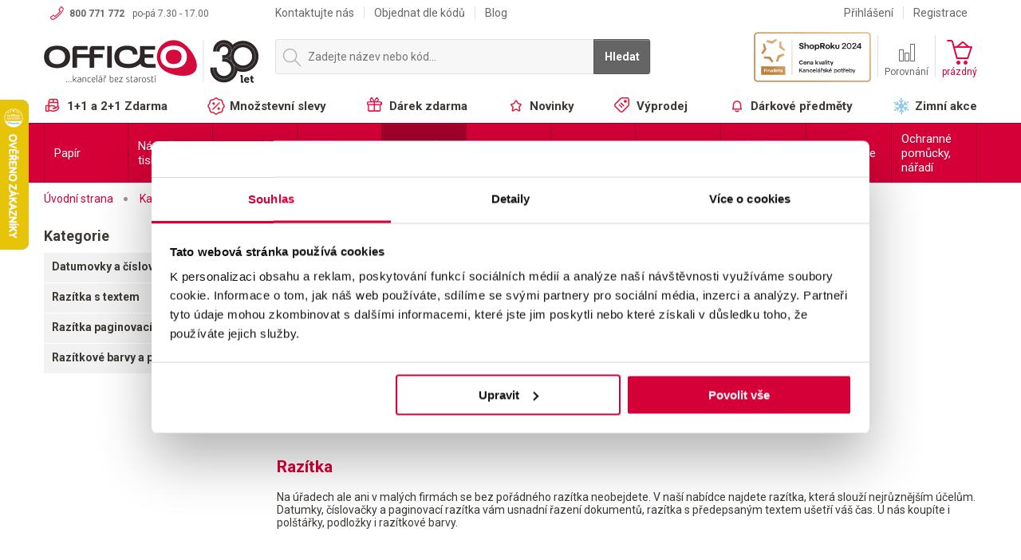

--- FILE ---
content_type: text/html; charset=utf-8
request_url: https://www.officeo.cz/razitka/
body_size: 34588
content:

<!DOCTYPE html>
<!--[if IE 7 ]>    <html lang="cs" class="ie7"> <![endif]-->
<!--[if IE 8 ]>    <html lang="cs" class="ie8"> <![endif]-->
<!--[if IE 9 ]>    <html lang="cs" class="ie9"> <![endif]-->
<!--[if (gt IE 9)|!(IE)]><!--> <html lang="cs"> <!--<![endif]-->
<head>
	<meta http-equiv="X-UA-Compatible" content="IE=edge" />
	<meta http-equiv="Content-Type" content="text/html; charset=utf-8" />
	<meta http-equiv="Content-Language" content="cs" />
	<meta http-equiv="imagetoolbar" content="no" />
			<meta name="Description" content="Na úřadech ale ani v malých firmách se bez pořádného razítka neobejdete. V naší nabídce najdete razítka, která slouží nejrůznějším účelům. " />
				<meta name="Keywords" content="razítka, číslovačka, datumovka, číslovačka trodat, datumka trodat, datumka, razítka trodat" />
		<meta name="Author" content="ShopSys.cz - profesionální internetové obchody" />
	<meta name="robots" content="follow,index" />
		<meta name="Rating" content="general" />
	<meta name="SKYPE_TOOLBAR" content="SKYPE_TOOLBAR_PARSER_COMPATIBLE" />
			<meta name="viewport" content="width=device-width, initial-scale=1">
		                        <meta name="google-site-verification" content="ZKtIeb2oZPA47cHmdS-YnniDPJwxTS3UVX1KCRE53Bk" />
                
	
		<link rel="canonical" href="https://www.officeo.cz/razitka/" />
	
	

	<link rel="stylesheet" type="text/css" href="https://www.officeo.cz/style_1_0.css" media="screen, projection" />
	<link rel="stylesheet" type="text/css" href="https://www.officeo.cz/print.css" media="print" />


	<link rel="alternate" type="application/rss+xml" title="RSS" href="https://www.officeo.cz/db/xml/rss_1.xml" />
	<!--[if lte IE 8 ]>
		<script src="https://www.officeo.cz/img/design/respond.min.js"></script>
	<![endif]-->

	
	<script async src="https://scripts.luigisbox.tech/LBX-238069.js"></script>

	<script type="text/javascript" src="https://www.officeo.cz/script_1_0_1769123958.js"></script>
	
	
	<title>Razítka  | OFFICEO.cz</title>

    


	<!-- Uzivatelske skripty -->
			<style></style>
<script></script>
	
    

    <script>
		var gtmEnabled = true;
		var dataLayer = [];
		var gtmCode = "GTM-W9F826";
		var currency = "CZK";
    </script>
    <script>var dataLayer = [{
    "page": {
        "type": "crossroad",
        "category": [
            "Kancelářské potřeby",
            "Razítka"
        ],
        "categoryId": [
            "5",
            "510"
        ],
        "categoryLevel": 2
    },
    "user": {
        "userState": "Anonymous",
        "userType": "Visitor",
        "userGroup": "basic"
    },
    "basket": {
        "products": []
    }
}];</script>

    <!-- Google Tag Manager -->
    <script>(function (w, d, s, l, i) {
			w[l] = w[l] || [];
			w[l].push({
				'gtm.start':
					new Date().getTime(), event: 'gtm.js'
			});
			var f = d.getElementsByTagName(s)[0],
				j = d.createElement(s), dl = l != 'dataLayer' ? '&l=' + l : '';
			j.async = true;
			j.src =
				'https://www.googletagmanager.com/gtm.js?id=' + i + dl;
			f.parentNode.insertBefore(j, f);
		})(window, document, 'script', 'dataLayer', gtmCode);
    </script>
    <!-- End Google Tag Manager -->

	

			<link rel="apple-touch-icon" sizes="180x180" href="https://www.officeo.cz/img/design/favicons1/apple-touch-icon.png">
		<link rel="icon" type="image/png" sizes="32x32" href="https://www.officeo.cz/img/design/favicons1/favicon-32x32.png">
		<link rel="icon" type="image/png" sizes="194x194" href="https://www.officeo.cz/img/design/favicons1/favicon-194x194.png">
		<link rel="icon" type="image/png" sizes="192x192" href="https://www.officeo.cz/img/design/favicons1/android-chrome-192x192.png">
		<link rel="icon" type="image/png" sizes="16x16" href="https://www.officeo.cz/img/design/favicons1/favicon-16x16.png">
		<link rel="manifest" href="https://www.officeo.cz/img/design/favicons1/site.webmanifest">
		<link rel="mask-icon" href="https://www.officeo.cz/img/design/favicons1/safari-pinned-tab.svg" color="#a51f29">
		<link rel="shortcut icon" href="https://www.officeo.cz/img/design/favicons1/favicon.ico">
		<meta name="msapplication-TileColor" content="#ffffff">
		<meta name="msapplication-TileImage" content="https://www.officeo.cz/img/design/favicons1/mstile-144x144.png">
		<meta name="msapplication-config" content="https://www.officeo.cz/img/design/favicons1/browserconfig.xml">
		<meta name="theme-color" content="#ffffff">
		
</head>

<body class="no-touch ">
<!-- Google Tag Manager (noscript) -->
<noscript><iframe src="https://www.googletagmanager.com/ns.html?id=GTM-W9F826" height="0" width="0" style="display:none;visibility:hidden"></iframe></noscript>
<!-- End Google Tag Manager (noscript) -->
<a name="top"></a>
	
<div class="web" id="wrap">
	<div id="js-categories-back"></div>
	<header class="web-header">
		
<div class="logo__contact">
	<span class="icon icon-tel"></span><strong>800 771 772</strong> <span>po-pá 7.30 - 17.00</span>
</div>
	<a href="https://www.officeo.cz/" class="logo logo30years">
		OFFICEO.cz | Kancelářské potřeby
	</a>


<div class="multimenu" id="multimenu">
	<ul class="multimenu__items desktop-only">
					<li class="multimenu__items__mainitem">
															<a href="https://www.officeo.cz/kontakty/" title="Kontaktujte nás">Kontaktujte nás</a>																</li>
					<li class="multimenu__items__mainitem">
															<a href="https://www.officeo.cz/rychla-objednavka/" title="Objednat dle kódů">Objednat dle kódů</a>																</li>
					<li class="multimenu__items__mainitem">
															<a href="https://blog.officeo.cz/" title="Blog">Blog</a>																</li>
			</ul>
			<div class="header-link header-link--fast-order mobile-tablet-only">
			<a href="https://www.officeo.cz/rychla-objednavka/" title="Rychlá objednávka" class="header-link__item">				<div class="header-link__item__icons">
					<span class="header-link__item__icons__icon icon icon-clock-white"></span>
					<span class="header-link__item__icons__icon header-link__item__icons__icon--active icon icon-clock-red"></span>
				</div>
				<span class="header-link__item__text">
					Rychlá objednávka
				</span>
			</a>		</div>
		<div class="header-link header-link--user mobile-tablet-only">
							<a href="https://www.officeo.cz/prihlaseni/" title="Můj účet" class="header-link__item">					<div class="header-link__item__icons">
						<span class="header-link__item__icons__icon icon icon-user-white"></span>
						<span class="header-link__item__icons__icon header-link__item__icons__icon--active icon icon-user-red"></span>
					</div>
					<span class="header-link__item__text">
						Můj účet
					</span>
				</a>					</div>
	

	<ul class="multimenu__items right desktop-only">
					<li class="multimenu__items__mainitem">
				<a href="https://www.officeo.cz/prihlaseni/" title="Přihlášení">Přihlášení</a>			</li>
			<li class="multimenu__items__mainitem">
				<a href="https://www.officeo.cz/registrace/" title="Registrace">Registrace</a>			</li>
			</ul>
</div>
	
<div class="basket" id="basket_info">
	<div class="header-link header-link--basket mobile-tablet-only">
		<a href="https://www.officeo.cz/kosik/" title="Košík" class="header-link__item">			<div class="header-link__item__icons">
								<span class="header-link__item__icons__icon icon icon-basket-white"></span>
				<span class="header-link__item__icons__icon header-link__item__icons__icon--active icon icon-basket-red"></span>
			</div>
			<span class="header-link__item__text">
									Prázdný
							</span>
		</a>	 </div>
	<div class="basket__box__icon desktop-only">
		<img src="https://www.officeo.cz//img/design/logo-shoproku.png" alt=#shoproku# />
	</div>
		<div class="basket__box desktop-only">
	  	<a href="https://www.officeo.cz/porovnani/" title="Porovnání" class="basket__box__link">		  	<span class="icon icon-compare"></span>
		  	<span class="basket__box__link__name">Porovnání</span>
		</a>	 </div>
	<div class="basket__box desktop-only pr0">
		<a href="https://www.officeo.cz/kosik/" title="Košík" class="basket__box__link">			<span class="icon icon-basket"></span>
			<span class="basket__box__link__name basket__box__link__name--red">
									prázdný
							</span>
		</a>		<div class="basket-win">
							<p class="basket-win__empty">
					Nákupní košík je prázdný.
				</p>
										<p class="basket-win__transport">
											Pro dopravu zdarma <span class="color-red">nakupte ještě za 1 990 Kč</span>.
									</p>
						<a href="https://www.officeo.cz/kosik/" title="Přejít do košíku" class="button right button--smaller">Přejít do košíku</a>		</div>
	</div>
</div>
<div class="header-link header-link--search display-none display-block-mob js-showHideSearch-wrap">
	<a href="#" class="header-link__item js-showHideSearch-button">
		<div class="header-link__item__icons">
			<span class="header-link__item__icons__icon icon icon-magnifying-glass-white"></span>
			<span class="header-link__item__icons__icon header-link__item__icons__icon--active icon icon-magnifying-glass-red"></span>
		</div>
	</a>
</div>
<div class="search js-showHideSearch">
	<div id="search" class="search__wrap">
		<div class="search__wrap__in">
			
			<form name="search-form" action="https://www.officeo.cz/hledani/" method="get" class="search__form">
				<span class="search__form__icon icon icon-search"></span>

				<input type="submit" value="Hledat" class="button search__form__button" />

				<div class="search__form__text">
					<input type="text" size="15" name="query" class="search_phrase search__form__text__input input has_blur_focus_text" id="search_phrase" maxlength="100" onfocus="if(this.value=='Zadejte název nebo kód...')this.value='';" onblur="if(this.value=='')this.value='Zadejte název nebo kód...';" value="Zadejte název nebo kód..." /><input type="hidden" class="blur_focus_text" value="Zadejte název nebo kód..." />
					<i class="icon icon-cross" id="js-clear-search-phrase"></i>
				</div>

				<button type="submit" class="button search__form__button search__form__button--mobile">
					<i class="icon icon-magnifying-glass"></i>
					<i class="icon icon-magnifying-glass-white"></i>
				</button>
			</form>

							<div id="naseptavac" class="search__hint">
					<ul class="last-searched search__hint__list"></ul>

					<div class="departments search__hint__title">
						Kategorie (<span class="js-categories-total-count">0</span>)
					</div>
					<ul class="departments search__hint__list"></ul>

					<div class="marks search__hint__title">
						Značky (<span class="js-brands-total-count">0</span>)
					</div>
					<ul class="marks search__hint__list"></ul>

					<div class="products search__hint__title">
						Produkty (<span class="js-products-total-count">0</span>)
					</div>
					<ul class="products search__hint__list"></ul>

					<div class="js-show-all-results text-center">
						<a href="#" class="button button--smaller button--gray search__hint__button js-show-all-results-link">
							Zobrazit všechny výsledky
						</a>
					</div>
				</div>
					</div>
	</div>
</div>
	</header>
	<nav class="web-nav">
		<div class="wrap relative">
			


		
	<div class="categories">
		<ul class="categories__submenu categories__submenu--hover">
											<li class="categories__submenu__item categories__submenu__item--1
												categories__submenu__item--hassub">
					<a href="https://www.officeo.cz/papir/" title="Papír" class="categories__submenu__item__link" rel="1">													<span class="categories__submenu__item__link__in js-lazyLoadingMenu" data-category-id="1">
								Papír
							</span>
											</a>											<div class="categories__subcat">
															<div class="categories__subcat__banners">
									<div class='place place-5 js-advertPlace'
				data-google-tag-manager-advert='{&quot;action&quot;:&quot;SG1_holdric Q1-PAP\u00cdR&quot;,&quot;label&quot;:&quot;5&quot;}'>
				
						<a href="https://www.officeo.cz/?page=redirect&id=2574" >
			<img src="https://www.officeo.cz/img/blank.gif" data-original="https://officeocz.vshcdn.net/img/place/2574.jpg" alt="" title="" class="lazy-menu js-lazyLoadingMenuImage-1" />
			<noscript>
				<img src="https://officeocz.vshcdn.net/img/place/2574.jpg" alt="" />
			</noscript>
		</a>
			</div><div class='place place-6 js-advertPlace'
				data-google-tag-manager-advert='{&quot;action&quot;:&quot;SG2_HOLDRI\u010c_Q1&quot;,&quot;label&quot;:&quot;6&quot;}'>
				
						<a href="https://www.officeo.cz/?page=redirect&id=2576" >
			<img src="https://www.officeo.cz/img/blank.gif" data-original="https://officeocz.vshcdn.net/img/place/2576.jpg" alt=""Zimní AKCE A DÁRKY na jednom místě"" title=""Zimní AKCE A DÁRKY na jednom místě"" class="lazy-menu js-lazyLoadingMenuImage-1" />
			<noscript>
				<img src="https://officeocz.vshcdn.net/img/place/2576.jpg" alt=""Zimní AKCE A DÁRKY na jednom místě"" />
			</noscript>
		</a>
			</div>
								</div>
														<ul class="categories__subcat__items categories-equal ">
																									<li class="categories__subcat__items__item">
										<div class="categories__subcat__items__item__image">
																							<a href="https://www.officeo.cz/kancelarsky-papir/" title="Kancelářský papír" rel="104">													
			<img src="https://www.officeo.cz/img/blank.gif" data-original="https://officeocz.vshcdn.net/img/categories/104.jpg" alt="Kancelářský papír"  width="110" height="88" class="js-lazyLoadingMenuImage-1 lazy-menu" title="Kancelářský papír" />
			<noscript>
				<img src="https://officeocz.vshcdn.net/img/categories/104.jpg" alt="Kancelářský papír" />
			</noscript>
		
												</a>																					</div>
										<div class="categories__subcat__items__item__links">
											<a href="https://www.officeo.cz/kancelarsky-papir/" title="Kancelářský papír" class="categories__subcat__items__item__links__title" rel="104">												Kancelářský papír
											</a>																							<ul>
																																																							<li>
																<a href="https://www.officeo.cz/papir-pro-cernobily-tisk/" title="Papír pro černobílý tisk" rel="104001">Papír pro černobílý tisk</a>
															</li>
																																																																					<li>
																<a href="https://www.officeo.cz/univerzalni-kancelarsky-papir/" title="Univerzální kancelářský papír" rel="104003">Univerzální kancelářský papír</a>
															</li>
																																																																					<li>
																<a href="https://www.officeo.cz/papir-pro-barevny-tisk/" title="Papír pro barevný tisk" rel="104002">Papír pro barevný tisk</a>
															</li>
																																																																					<li>
																<a href="https://www.officeo.cz/recyklovany-a-ekologicky-papir/" title="Recyklovaný a ekologický papír" rel="104004">Recyklovaný a ekologický papír</a>
															</li>
																																							</ul>
																					</div>
									</li>
																									<li class="categories__subcat__items__item">
										<div class="categories__subcat__items__item__image">
																							<a href="https://www.officeo.cz/barevny-papir/" title="Barevný papír" rel="103">													
			<img src="https://www.officeo.cz/img/blank.gif" data-original="https://officeocz.vshcdn.net/img/categories/103.jpg" alt="Barevný papír"  width="110" height="88" class="js-lazyLoadingMenuImage-1 lazy-menu" title="Barevný papír" />
			<noscript>
				<img src="https://officeocz.vshcdn.net/img/categories/103.jpg" alt="Barevný papír" />
			</noscript>
		
												</a>																					</div>
										<div class="categories__subcat__items__item__links">
											<a href="https://www.officeo.cz/barevny-papir/" title="Barevný papír" class="categories__subcat__items__item__links__title" rel="103">												Barevný papír
											</a>																							<ul>
																																																							<li>
																<a href="https://www.officeo.cz/barevny-papir/intenzivni-barevny-papir/" title="Intenzivní barevný papír" rel="103001">Intenzivní barevný papír</a>
															</li>
																																																																					<li>
																<a href="https://www.officeo.cz/pastelovy-barevny-papir/" title="Pastelový barevný papír" rel="103002">Pastelový barevný papír</a>
															</li>
																																																																					<li>
																<a href="https://www.officeo.cz/barevny-papir-mix-barev/" title="Barevný papír - mix barev" rel="103003">Barevný papír - mix barev</a>
															</li>
																																							</ul>
																					</div>
									</li>
																									<li class="categories__subcat__items__item">
										<div class="categories__subcat__items__item__image">
																							<a href="https://www.officeo.cz/fotopapir/" title="Fotopapír" rel="102">													
			<img src="https://www.officeo.cz/img/blank.gif" data-original="https://officeocz.vshcdn.net/img/categories/102.jpg" alt="Fotopapír"  width="110" height="88" class="js-lazyLoadingMenuImage-1 lazy-menu" title="Fotopapír" />
			<noscript>
				<img src="https://officeocz.vshcdn.net/img/categories/102.jpg" alt="Fotopapír" />
			</noscript>
		
												</a>																					</div>
										<div class="categories__subcat__items__item__links">
											<a href="https://www.officeo.cz/fotopapir/" title="Fotopapír" class="categories__subcat__items__item__links__title" rel="102">												Fotopapír
											</a>																							<ul>
																																																							<li>
																<a href="https://www.officeo.cz/fotopapir/fotopapir-do-inkoustovych-tiskaren/" title="Fotopapír do inkoustových tiskáren" rel="102001">Fotopapír do inkoustových tiskáren</a>
															</li>
																																																																					<li>
																<a href="https://www.officeo.cz/fotopapir-do-laserovych-tiskaren/" title="Fotopapír do laserových tiskáren" rel="102002">Fotopapír do laserových tiskáren</a>
															</li>
																																							</ul>
																					</div>
									</li>
																									<li class="categories__subcat__items__item">
										<div class="categories__subcat__items__item__image">
																							<a href="https://www.officeo.cz/samolepici-etikety/" title="Samolepicí etikety" rel="101">													
			<img src="https://www.officeo.cz/img/blank.gif" data-original="https://officeocz.vshcdn.net/img/categories/101.jpg" alt="Samolepicí etikety"  width="110" height="88" class="js-lazyLoadingMenuImage-1 lazy-menu" title="Samolepicí etikety" />
			<noscript>
				<img src="https://officeocz.vshcdn.net/img/categories/101.jpg" alt="Samolepicí etikety" />
			</noscript>
		
												</a>																					</div>
										<div class="categories__subcat__items__item__links">
											<a href="https://www.officeo.cz/samolepici-etikety/" title="Samolepicí etikety" class="categories__subcat__items__item__links__title" rel="101">												Samolepicí etikety
											</a>																							<ul>
																																																							<li>
																<a href="https://www.officeo.cz/samolepici-etikety/univerzalni-etikety/" title="Univerzální etikety" rel="101005">Univerzální etikety</a>
															</li>
																																																																					<li>
																<a href="https://www.officeo.cz/zasilkove-etikety/" title="Zásilkové etikety" rel="101001">Zásilkové etikety</a>
															</li>
																																																																					<li>
																<a href="https://www.officeo.cz/etikety-na-kotouci/" title="Etikety na kotouči" rel="101006">Etikety na kotouči</a>
															</li>
																																																																					<li>
																<a href="https://www.officeo.cz/etikety-na-poradace/" title="Etikety na pořadače" rel="101007">Etikety na pořadače</a>
															</li>
																																																																																																																																																																																													<li>
																<a href="https://www.officeo.cz/samolepici-etikety/" title="..." class="in-arrow-right mt5" rel="101">																	...
																	<span class="in-arrow-right__icon categories__subcat__items__item__more flaticon-arrow208 rotate-180"></span>
																</a>															</li>
																																							</ul>
																					</div>
									</li>
																									<li class="categories__subcat__items__item">
										<div class="categories__subcat__items__item__image">
																							<a href="https://www.officeo.cz/specialni-papir/" title="Speciální papír" rel="105">													
			<img src="https://www.officeo.cz/img/blank.gif" data-original="https://officeocz.vshcdn.net/img/categories/105.jpg" alt="Speciální papír"  width="110" height="88" class="js-lazyLoadingMenuImage-1 lazy-menu" title="Speciální papír" />
			<noscript>
				<img src="https://officeocz.vshcdn.net/img/categories/105.jpg" alt="Speciální papír" />
			</noscript>
		
												</a>																					</div>
										<div class="categories__subcat__items__item__links">
											<a href="https://www.officeo.cz/specialni-papir/" title="Speciální papír" class="categories__subcat__items__item__links__title" rel="105">												Speciální papír
											</a>																							<ul>
																																																							<li>
																<a href="https://www.officeo.cz/uhlovy-papir/" title="Uhlový papír" rel="105001">Uhlový papír</a>
															</li>
																																																																					<li>
																<a href="https://www.officeo.cz/kreslici-karton/" title="Kreslicí karton" rel="105004">Kreslicí karton</a>
															</li>
																																																																					<li>
																<a href="https://www.officeo.cz/krepovy-papir/" title="Krepový papír" rel="105006">Krepový papír</a>
															</li>
																																																																					<li>
																<a href="https://www.officeo.cz/skicaky/" title="Skicáky" rel="105008">Skicáky</a>
															</li>
																																																																																																																																																																																																																																					<li>
																<a href="https://www.officeo.cz/specialni-papir/" title="..." class="in-arrow-right mt5" rel="105">																	...
																	<span class="in-arrow-right__icon categories__subcat__items__item__more flaticon-arrow208 rotate-180"></span>
																</a>															</li>
																																							</ul>
																					</div>
									</li>
																									<li class="categories__subcat__items__item">
										<div class="categories__subcat__items__item__image">
																							<a href="https://www.officeo.cz/tabelacni-papir/" title="Tabelační papír" rel="105003">													
			<img src="https://www.officeo.cz/img/blank.gif" data-original="https://officeocz.vshcdn.net/img/categories/105003.jpg" alt="Tabelační papír"  width="110" height="88" class="js-lazyLoadingMenuImage-1 lazy-menu" title="Tabelační papír" />
			<noscript>
				<img src="https://officeocz.vshcdn.net/img/categories/105003.jpg" alt="Tabelační papír" />
			</noscript>
		
												</a>																					</div>
										<div class="categories__subcat__items__item__links">
											<a href="https://www.officeo.cz/tabelacni-papir/" title="Tabelační papír" class="categories__subcat__items__item__links__title" rel="105003">												Tabelační papír
											</a>																					</div>
									</li>
																									<li class="categories__subcat__items__item">
										<div class="categories__subcat__items__item__image">
																							<a href="https://www.officeo.cz/folie-do-laserove-tiskarny/" title="Fólie do laserové tiskárny" rel="107">													
			<img src="https://www.officeo.cz/img/blank.gif" data-original="https://officeocz.vshcdn.net/img/categories/107.jpg" alt="Fólie do laserové tiskárny"  width="110" height="88" class="js-lazyLoadingMenuImage-1 lazy-menu" title="Fólie do laserové tiskárny" />
			<noscript>
				<img src="https://officeocz.vshcdn.net/img/categories/107.jpg" alt="Fólie do laserové tiskárny" />
			</noscript>
		
												</a>																					</div>
										<div class="categories__subcat__items__item__links">
											<a href="https://www.officeo.cz/folie-do-laserove-tiskarny/" title="Fólie do laserové tiskárny" class="categories__subcat__items__item__links__title" rel="107">												Fólie do laserové tiskárny
											</a>																					</div>
									</li>
																									<li class="categories__subcat__items__item">
										<div class="categories__subcat__items__item__image">
																							<a href="https://www.officeo.cz/obalky/" title="Obálky" rel="108">													
			<img src="https://www.officeo.cz/img/blank.gif" data-original="https://officeocz.vshcdn.net/img/categories/108.jpg" alt="Obálky"  width="110" height="88" class="js-lazyLoadingMenuImage-1 lazy-menu" title="Obálky" />
			<noscript>
				<img src="https://officeocz.vshcdn.net/img/categories/108.jpg" alt="Obálky" />
			</noscript>
		
												</a>																					</div>
										<div class="categories__subcat__items__item__links">
											<a href="https://www.officeo.cz/obalky/" title="Obálky" class="categories__subcat__items__item__links__title" rel="108">												Obálky
											</a>																					</div>
									</li>
																									<li class="categories__subcat__items__item">
										<div class="categories__subcat__items__item__image">
																							<a href="https://www.officeo.cz/samolepici-blocky/" title="Samolepicí bločky" rel="109">													
			<img src="https://www.officeo.cz/img/blank.gif" data-original="https://officeocz.vshcdn.net/img/categories/109.jpg" alt="Samolepicí bločky"  width="110" height="88" class="js-lazyLoadingMenuImage-1 lazy-menu" title="Samolepicí bločky" />
			<noscript>
				<img src="https://officeocz.vshcdn.net/img/categories/109.jpg" alt="Samolepicí bločky" />
			</noscript>
		
												</a>																					</div>
										<div class="categories__subcat__items__item__links">
											<a href="https://www.officeo.cz/samolepici-blocky/" title="Samolepicí bločky" class="categories__subcat__items__item__links__title" rel="109">												Samolepicí bločky
											</a>																							<ul>
																																																							<li>
																<a href="https://www.officeo.cz/barevne-blocky/" title="Barevné bločky" rel="109004">Barevné bločky</a>
															</li>
																																																																					<li>
																<a href="https://www.officeo.cz/samolepici-zalozky/" title="Samolepicí záložky" rel="109001">Samolepicí záložky</a>
															</li>
																																																																					<li>
																<a href="https://www.officeo.cz/zasobniky-na-blocky/" title="Zásobníky na bločky" rel="109002">Zásobníky na bločky</a>
															</li>
																																																																					<li>
																<a href="https://www.officeo.cz/z-blocky/" title="Z-bločky" rel="109003">Z-bločky</a>
															</li>
																																							</ul>
																					</div>
									</li>
																									<li class="categories__subcat__items__item">
										<div class="categories__subcat__items__item__image">
																							<a href="https://www.officeo.cz/spalicky-na-poznamky/" title="Špalíčky na poznámky" rel="110">													
			<img src="https://www.officeo.cz/img/blank.gif" data-original="https://officeocz.vshcdn.net/img/categories/110.jpg" alt="Špalíčky na poznámky"  width="110" height="88" class="js-lazyLoadingMenuImage-1 lazy-menu" title="Špalíčky na poznámky" />
			<noscript>
				<img src="https://officeocz.vshcdn.net/img/categories/110.jpg" alt="Špalíčky na poznámky" />
			</noscript>
		
												</a>																					</div>
										<div class="categories__subcat__items__item__links">
											<a href="https://www.officeo.cz/spalicky-na-poznamky/" title="Špalíčky na poznámky" class="categories__subcat__items__item__links__title" rel="110">												Špalíčky na poznámky
											</a>																					</div>
									</li>
																									<li class="categories__subcat__items__item">
										<div class="categories__subcat__items__item__image">
																							<a href="https://www.officeo.cz/sesity/" title="Sešity" rel="114">													
			<img src="https://www.officeo.cz/img/blank.gif" data-original="https://officeocz.vshcdn.net/img/categories/114.jpg" alt="Sešity"  width="110" height="110" class="js-lazyLoadingMenuImage-1 lazy-menu" title="Sešity" />
			<noscript>
				<img src="https://officeocz.vshcdn.net/img/categories/114.jpg" alt="Sešity" />
			</noscript>
		
												</a>																					</div>
										<div class="categories__subcat__items__item__links">
											<a href="https://www.officeo.cz/sesity/" title="Sešity" class="categories__subcat__items__item__links__title" rel="114">												Sešity
											</a>																					</div>
									</li>
																									<li class="categories__subcat__items__item">
										<div class="categories__subcat__items__item__image">
																							<a href="https://www.officeo.cz/bloky/" title="Bloky" rel="111">													
			<img src="https://www.officeo.cz/img/blank.gif" data-original="https://officeocz.vshcdn.net/img/categories/111.jpg" alt="Bloky"  width="110" height="88" class="js-lazyLoadingMenuImage-1 lazy-menu" title="Bloky" />
			<noscript>
				<img src="https://officeocz.vshcdn.net/img/categories/111.jpg" alt="Bloky" />
			</noscript>
		
												</a>																					</div>
										<div class="categories__subcat__items__item__links">
											<a href="https://www.officeo.cz/bloky/" title="Bloky" class="categories__subcat__items__item__links__title" rel="111">												Bloky
											</a>																							<ul>
																																																							<li>
																<a href="https://www.officeo.cz/poznamkove-bloky/" title="Poznámkové bloky" rel="111005">Poznámkové bloky</a>
															</li>
																																																																					<li>
																<a href="https://www.officeo.cz/krouzkove-bloky/" title="Kroužkové bloky" rel="111001">Kroužkové bloky</a>
															</li>
																																																																					<li>
																<a href="https://www.officeo.cz/zapisniky/" title="Zápisníky" rel="111007">Zápisníky</a>
															</li>
																																																																					<li>
																<a href="https://www.officeo.cz/zaznamni-knihy/" title="Záznamní knihy" rel="111004">Záznamní knihy</a>
															</li>
																																							</ul>
																					</div>
									</li>
																									<li class="categories__subcat__items__item">
										<div class="categories__subcat__items__item__image">
																							<a href="https://www.officeo.cz/kalendare/" title="Kalendáře" rel="112">													
			<img src="https://www.officeo.cz/img/blank.gif" data-original="https://officeocz.vshcdn.net/img/categories/112.jpg" alt="Kalendáře"  width="110" height="88" class="js-lazyLoadingMenuImage-1 lazy-menu" title="Kalendáře" />
			<noscript>
				<img src="https://officeocz.vshcdn.net/img/categories/112.jpg" alt="Kalendáře" />
			</noscript>
		
												</a>																					</div>
										<div class="categories__subcat__items__item__links">
											<a href="https://www.officeo.cz/kalendare/" title="Kalendáře" class="categories__subcat__items__item__links__title" rel="112">												Kalendáře
											</a>																							<ul>
																																																							<li>
																<a href="https://www.officeo.cz/stolni-kalendare/" title="Stolní kalendáře" rel="2006075">Stolní kalendáře</a>
															</li>
																																																																					<li>
																<a href="https://www.officeo.cz/nastenne-kalendare/" title="Nástěnné kalendáře" rel="2006073">Nástěnné kalendáře</a>
															</li>
																																							</ul>
																					</div>
									</li>
																									<li class="categories__subcat__items__item">
										<div class="categories__subcat__items__item__image">
																							<a href="https://www.officeo.cz/diare/" title="Diáře" rel="115">													
			<img src="https://www.officeo.cz/img/blank.gif" data-original="https://officeocz.vshcdn.net/img/categories/115.jpg" alt="Diáře"  width="110" height="88" class="js-lazyLoadingMenuImage-1 lazy-menu" title="Diáře" />
			<noscript>
				<img src="https://officeocz.vshcdn.net/img/categories/115.jpg" alt="Diáře" />
			</noscript>
		
												</a>																					</div>
										<div class="categories__subcat__items__item__links">
											<a href="https://www.officeo.cz/diare/" title="Diáře" class="categories__subcat__items__item__links__title" rel="115">												Diáře
											</a>																							<ul>
																																																							<li>
																<a href="https://www.officeo.cz/diare-adk/" title="Diáře ADK" rel="112001">Diáře ADK</a>
															</li>
																																																																					<li>
																<a href="https://www.officeo.cz/diare-filofax/" title="Diáře Filofax" rel="112002">Diáře Filofax</a>
															</li>
																																																																					<li>
																<a href="https://www.officeo.cz/naplne-do-diare/" title="Náplně do diáře" rel="2006071">Náplně do diáře</a>
															</li>
																																							</ul>
																					</div>
									</li>
																									<li class="categories__subcat__items__item">
										<div class="categories__subcat__items__item__image">
																							<a href="https://www.officeo.cz/papirove-role/" title="Papírové role" rel="106">													
			<img src="https://www.officeo.cz/img/blank.gif" data-original="https://officeocz.vshcdn.net/img/categories/106.jpg" alt="Papírové role"  width="110" height="88" class="js-lazyLoadingMenuImage-1 lazy-menu" title="Papírové role" />
			<noscript>
				<img src="https://officeocz.vshcdn.net/img/categories/106.jpg" alt="Papírové role" />
			</noscript>
		
												</a>																					</div>
										<div class="categories__subcat__items__item__links">
											<a href="https://www.officeo.cz/papirove-role/" title="Papírové role" class="categories__subcat__items__item__links__title" rel="106">												Papírové role
											</a>																							<ul>
																																																							<li>
																<a href="https://www.officeo.cz/faxove-role/" title="Faxové role" rel="106001">Faxové role</a>
															</li>
																																																																					<li>
																<a href="https://www.officeo.cz/kotoucky-do-pokladen-a-kalkulacek/" title="Kotoučky do pokladen a kalkulaček" rel="106002">Kotoučky do pokladen a kalkulaček</a>
															</li>
																																																																					<li>
																<a href="https://www.officeo.cz/plotterove-role/" title="Plotterové role" rel="106003">Plotterové role</a>
															</li>
																																							</ul>
																					</div>
									</li>
																									<li class="categories__subcat__items__item">
										<div class="categories__subcat__items__item__image">
																							<a href="https://www.officeo.cz/tiskopisy-a-kotoucky-do-tachografu/" title="Tiskopisy a kotoučky do tachografu" rel="113">													
			<img src="https://www.officeo.cz/img/blank.gif" data-original="https://officeocz.vshcdn.net/img/categories/113.jpg" alt="Tiskopisy a kotoučky do tachografu"  width="110" height="88" class="js-lazyLoadingMenuImage-1 lazy-menu" title="Tiskopisy a kotoučky do tachografu" />
			<noscript>
				<img src="https://officeocz.vshcdn.net/img/categories/113.jpg" alt="Tiskopisy a kotoučky do tachografu" />
			</noscript>
		
												</a>																					</div>
										<div class="categories__subcat__items__item__links">
											<a href="https://www.officeo.cz/tiskopisy-a-kotoucky-do-tachografu/" title="Tiskopisy a kotoučky do tachografu" class="categories__subcat__items__item__links__title" rel="113">												Tiskopisy a kotoučky do tachografu
											</a>																							<ul>
																																																							<li>
																<a href="https://www.officeo.cz/tiskopisy-a-kotoucky-do-tachografu/tiskopisy/" title="Tiskopisy" rel="113001">Tiskopisy</a>
															</li>
																																																																					<li>
																<a href="https://www.officeo.cz/tiskopisy-a-kotoucky-do-tachografu/kotoucky-do-tachografu/" title="Kotoučky do tachografů" rel="113002">Kotoučky do tachografů</a>
															</li>
																																							</ul>
																					</div>
									</li>
																									<li class="categories__subcat__items__item">
										<div class="categories__subcat__items__item__image">
																							<a href="https://www.officeo.cz/kreativni-tvoreni/" title="Kreativní tvoření " rel="116">													
			<img src="https://www.officeo.cz/img/blank.gif" data-original="https://officeocz.vshcdn.net/img/categories/116.png" alt="Kreativní tvoření "  width="110" height="88" class="js-lazyLoadingMenuImage-1 lazy-menu" title="Kreativní tvoření " />
			<noscript>
				<img src="https://officeocz.vshcdn.net/img/categories/116.png" alt="Kreativní tvoření " />
			</noscript>
		
												</a>																					</div>
										<div class="categories__subcat__items__item__links">
											<a href="https://www.officeo.cz/kreativni-tvoreni/" title="Kreativní tvoření" class="categories__subcat__items__item__links__title" rel="116">												Kreativní tvoření 
											</a>																							<ul>
																																																							<li>
																<a href="https://www.officeo.cz/drevene-dekorace/" title="Dřevěné dekorace" rel="116001">Dřevěné dekorace</a>
															</li>
																																																																					<li>
																<a href="https://www.officeo.cz/origami-papir/" title="Origami papír" rel="116002">Origami papír</a>
															</li>
																																																																					<li>
																<a href="https://www.officeo.cz/ostatni-dekorace/" title="Ostatní dekorace" rel="116003">Ostatní dekorace</a>
															</li>
																																																																					<li>
																<a href="https://www.officeo.cz/samolepici-ozdoby/" title="Samolepicí ozdoby" rel="116004">Samolepicí ozdoby</a>
															</li>
																																							</ul>
																					</div>
									</li>
															</ul>

						</div>
									</li>
											<li class="categories__submenu__item categories__submenu__item--2
												categories__submenu__item--hassub">
					<a href="https://www.officeo.cz/tonery-cartridge/" title="Náplně do tiskáren" class="categories__submenu__item__link" rel="2">													<span class="categories__submenu__item__link__in js-lazyLoadingMenu" data-category-id="2">
								Náplně do tiskáren
							</span>
											</a>											<div class="categories__subcat">
															<div class="categories__subcat__banners">
									<div class='place place-6 js-advertPlace'
				data-google-tag-manager-advert='{&quot;action&quot;:&quot;SG2_HOLDRI\u010c_Q1&quot;,&quot;label&quot;:&quot;6&quot;}'>
				
						<a href="https://www.officeo.cz/?page=redirect&id=2576" >
			<img src="https://www.officeo.cz/img/blank.gif" data-original="https://officeocz.vshcdn.net/img/place/2576.jpg" alt=""Zimní AKCE A DÁRKY na jednom místě"" title=""Zimní AKCE A DÁRKY na jednom místě"" class="lazy-menu js-lazyLoadingMenuImage-2" />
			<noscript>
				<img src="https://officeocz.vshcdn.net/img/place/2576.jpg" alt=""Zimní AKCE A DÁRKY na jednom místě"" />
			</noscript>
		</a>
			</div>
								</div>
														<ul class="categories__subcat__items categories-equal ">
																									<li class="categories__subcat__items__item">
										<div class="categories__subcat__items__item__image">
																							<a href="https://www.officeo.cz/tonery/" title="Tonery" rel="202">													
			<img src="https://www.officeo.cz/img/blank.gif" data-original="https://officeocz.vshcdn.net/img/categories/202.jpg" alt="Tonery"  width="110" height="88" class="js-lazyLoadingMenuImage-2 lazy-menu" title="Tonery" />
			<noscript>
				<img src="https://officeocz.vshcdn.net/img/categories/202.jpg" alt="Tonery" />
			</noscript>
		
												</a>																					</div>
										<div class="categories__subcat__items__item__links">
											<a href="https://www.officeo.cz/tonery/" title="Tonery" class="categories__subcat__items__item__links__title" rel="202">												Tonery
											</a>																					</div>
									</li>
																									<li class="categories__subcat__items__item">
										<div class="categories__subcat__items__item__image">
																							<a href="https://www.officeo.cz/cartridge/" title="Cartridge" rel="201">													
			<img src="https://www.officeo.cz/img/blank.gif" data-original="https://officeocz.vshcdn.net/img/categories/201.jpg" alt="Cartridge"  width="110" height="88" class="js-lazyLoadingMenuImage-2 lazy-menu" title="Cartridge" />
			<noscript>
				<img src="https://officeocz.vshcdn.net/img/categories/201.jpg" alt="Cartridge" />
			</noscript>
		
												</a>																					</div>
										<div class="categories__subcat__items__item__links">
											<a href="https://www.officeo.cz/cartridge/" title="Cartridge" class="categories__subcat__items__item__links__title" rel="201">												Cartridge
											</a>																					</div>
									</li>
																									<li class="categories__subcat__items__item">
										<div class="categories__subcat__items__item__image">
																							<a href="https://www.officeo.cz/naplne-pro-faxy/" title="Náplně pro faxy" rel="204">													
			<img src="https://www.officeo.cz/img/blank.gif" data-original="https://officeocz.vshcdn.net/img/categories/204.jpg" alt="Náplně pro faxy"  width="110" height="88" class="js-lazyLoadingMenuImage-2 lazy-menu" title="Náplně pro faxy" />
			<noscript>
				<img src="https://officeocz.vshcdn.net/img/categories/204.jpg" alt="Náplně pro faxy" />
			</noscript>
		
												</a>																					</div>
										<div class="categories__subcat__items__item__links">
											<a href="https://www.officeo.cz/naplne-pro-faxy/" title="Náplně pro faxy" class="categories__subcat__items__item__links__title" rel="204">												Náplně pro faxy
											</a>																					</div>
									</li>
																									<li class="categories__subcat__items__item">
										<div class="categories__subcat__items__item__image">
																							<a href="https://www.officeo.cz/tonery-cartridge/pasky-pro-jehlickove-tiskarny/" title="Pásky pro jehličkové tiskárny" rel="205">													
			<img src="https://www.officeo.cz/img/blank.gif" data-original="https://officeocz.vshcdn.net/img/categories/205.jpg" alt="Pásky pro jehličkové tiskárny"  width="110" height="88" class="js-lazyLoadingMenuImage-2 lazy-menu" title="Pásky pro jehličkové tiskárny" />
			<noscript>
				<img src="https://officeocz.vshcdn.net/img/categories/205.jpg" alt="Pásky pro jehličkové tiskárny" />
			</noscript>
		
												</a>																					</div>
										<div class="categories__subcat__items__item__links">
											<a href="https://www.officeo.cz/tonery-cartridge/pasky-pro-jehlickove-tiskarny/" title="Pásky pro jehličkové tiskárny" class="categories__subcat__items__item__links__title" rel="205">												Pásky pro jehličkové tiskárny
											</a>																					</div>
									</li>
																									<li class="categories__subcat__items__item">
										<div class="categories__subcat__items__item__image">
																							<a href="https://www.officeo.cz/tonery-cartridge/pasky-do-psacich-stroju/" title="Pásky do psacích strojů" rel="206">													
			<img src="https://www.officeo.cz/img/blank.gif" data-original="https://officeocz.vshcdn.net/img/categories/206.jpg" alt="Pásky do psacích strojů"  width="110" height="88" class="js-lazyLoadingMenuImage-2 lazy-menu" title="Pásky do psacích strojů" />
			<noscript>
				<img src="https://officeocz.vshcdn.net/img/categories/206.jpg" alt="Pásky do psacích strojů" />
			</noscript>
		
												</a>																					</div>
										<div class="categories__subcat__items__item__links">
											<a href="https://www.officeo.cz/tonery-cartridge/pasky-do-psacich-stroju/" title="Pásky do psacích strojů" class="categories__subcat__items__item__links__title" rel="206">												Pásky do psacích strojů
											</a>																					</div>
									</li>
																									<li class="categories__subcat__items__item">
										<div class="categories__subcat__items__item__image">
																							<a href="https://www.officeo.cz/tonery-cartridge/obaly-na-prazdne-tonery/" title="Obaly na prázdné tonery" rel="207">													
			<img src="https://www.officeo.cz/img/blank.gif" data-original="https://officeocz.vshcdn.net/img/categories/207.jpg" alt="Obaly na prázdné tonery"  width="110" height="88" class="js-lazyLoadingMenuImage-2 lazy-menu" title="Obaly na prázdné tonery" />
			<noscript>
				<img src="https://officeocz.vshcdn.net/img/categories/207.jpg" alt="Obaly na prázdné tonery" />
			</noscript>
		
												</a>																					</div>
										<div class="categories__subcat__items__item__links">
											<a href="https://www.officeo.cz/tonery-cartridge/obaly-na-prazdne-tonery/" title="Obaly na prázdné tonery" class="categories__subcat__items__item__links__title" rel="207">												Obaly na prázdné tonery
											</a>																					</div>
									</li>
															</ul>

						</div>
									</li>
											<li class="categories__submenu__item categories__submenu__item--3
												categories__submenu__item--hassub">
					<a href="https://www.officeo.cz/kancelarsky-nabytek/" title="Kancelářský nábytek" class="categories__submenu__item__link" rel="3">													<span class="categories__submenu__item__link__in js-lazyLoadingMenu" data-category-id="3">
								Kancelářský nábytek
							</span>
											</a>											<div class="categories__subcat">
															<div class="categories__subcat__banners">
									<div class='place place-5 js-advertPlace'
				data-google-tag-manager-advert='{&quot;action&quot;:&quot;SG1_holdric Q1-N\u00c1BYTEK&quot;,&quot;label&quot;:&quot;5&quot;}'>
				
						<a href="https://www.officeo.cz/?page=redirect&id=2571" >
			<img src="https://www.officeo.cz/img/blank.gif" data-original="https://officeocz.vshcdn.net/img/place/2571.jpg" alt=""Zimní AKCE A DÁRKY na jednom místě"" title=""Zimní AKCE A DÁRKY na jednom místě"" class="lazy-menu js-lazyLoadingMenuImage-3" />
			<noscript>
				<img src="https://officeocz.vshcdn.net/img/place/2571.jpg" alt=""Zimní AKCE A DÁRKY na jednom místě"" />
			</noscript>
		</a>
			</div><div class='place place-6 js-advertPlace'
				data-google-tag-manager-advert='{&quot;action&quot;:&quot;SG2_HOLDRI\u010c_Q1&quot;,&quot;label&quot;:&quot;6&quot;}'>
				
						<a href="https://www.officeo.cz/?page=redirect&id=2576" >
			<img src="https://www.officeo.cz/img/blank.gif" data-original="https://officeocz.vshcdn.net/img/place/2576.jpg" alt=""Zimní AKCE A DÁRKY na jednom místě"" title=""Zimní AKCE A DÁRKY na jednom místě"" class="lazy-menu js-lazyLoadingMenuImage-3" />
			<noscript>
				<img src="https://officeocz.vshcdn.net/img/place/2576.jpg" alt=""Zimní AKCE A DÁRKY na jednom místě"" />
			</noscript>
		</a>
			</div>
								</div>
														<ul class="categories__subcat__items categories-equal ">
																									<li class="categories__subcat__items__item">
										<div class="categories__subcat__items__item__image">
																							<a href="https://www.officeo.cz/kancelarske-zidle-a-kresla/" title="Židle a křesla" rel="301">													
			<img src="https://www.officeo.cz/img/blank.gif" data-original="https://officeocz.vshcdn.net/img/categories/301.png" alt="Židle a křesla"  width="110" height="88" class="js-lazyLoadingMenuImage-3 lazy-menu" title="Židle a křesla" />
			<noscript>
				<img src="https://officeocz.vshcdn.net/img/categories/301.png" alt="Židle a křesla" />
			</noscript>
		
												</a>																					</div>
										<div class="categories__subcat__items__item__links">
											<a href="https://www.officeo.cz/kancelarske-zidle-a-kresla/" title="Židle a křesla" class="categories__subcat__items__item__links__title" rel="301">												Židle a křesla
											</a>																							<ul>
																																																							<li>
																<a href="https://www.officeo.cz/kancelarske-zidle/" title="Kancelářské židle a křesla" rel="301001">Kancelářské židle a křesla</a>
															</li>
																																																																					<li>
																<a href="https://www.officeo.cz/balancni-zidle/" title="Zdravotní a balanční židle" rel="301010">Zdravotní a balanční židle</a>
															</li>
																																																																					<li>
																<a href="https://www.officeo.cz/herni-zidle/" title="Herní židle a křesla" rel="301009">Herní židle a křesla</a>
															</li>
																																																																					<li>
																<a href="https://www.officeo.cz/konferencni-zidle/" title="Konferenční židle a křesla" rel="301003">Konferenční židle a křesla</a>
															</li>
																																																																																																																																																																																																																																																																																																																																																																																																																																													<li>
																<a href="https://www.officeo.cz/kancelarske-zidle-a-kresla/" title="..." class="in-arrow-right mt5" rel="301">																	...
																	<span class="in-arrow-right__icon categories__subcat__items__item__more flaticon-arrow208 rotate-180"></span>
																</a>															</li>
																																							</ul>
																					</div>
									</li>
																									<li class="categories__subcat__items__item">
										<div class="categories__subcat__items__item__image">
																							<a href="https://www.officeo.cz/calounene-sedacky-kresla/" title="Čalouněné sedačky a křesla" rel="302">													
			<img src="https://www.officeo.cz/img/blank.gif" data-original="https://officeocz.vshcdn.net/img/categories/302.png" alt="Čalouněné sedačky a křesla"  width="110" height="88" class="js-lazyLoadingMenuImage-3 lazy-menu" title="Čalouněné sedačky a křesla" />
			<noscript>
				<img src="https://officeocz.vshcdn.net/img/categories/302.png" alt="Čalouněné sedačky a křesla" />
			</noscript>
		
												</a>																					</div>
										<div class="categories__subcat__items__item__links">
											<a href="https://www.officeo.cz/calounene-sedacky-kresla/" title="Čalouněné sedačky a křesla" class="categories__subcat__items__item__links__title" rel="302">												Čalouněné sedačky a křesla
											</a>																							<ul>
																																																							<li>
																<a href="https://www.officeo.cz/calounene-sedacky-a-kresla/sedaci-soupravy/" title="Sedací soupravy" rel="302001">Sedací soupravy</a>
															</li>
																																																																					<li>
																<a href="https://www.officeo.cz/calounena-kresla-zidle/" title="Čalouněná křesla a židle" rel="302002">Čalouněná křesla a židle</a>
															</li>
																																							</ul>
																					</div>
									</li>
																									<li class="categories__subcat__items__item">
										<div class="categories__subcat__items__item__image">
																							<a href="https://www.officeo.cz/kancelarske-stoly/" title="Kancelářské stoly" rel="323">													
			<img src="https://www.officeo.cz/img/blank.gif" data-original="https://officeocz.vshcdn.net/img/categories/323.png" alt="Kancelářské stoly"  width="110" height="88" class="js-lazyLoadingMenuImage-3 lazy-menu" title="Kancelářské stoly" />
			<noscript>
				<img src="https://officeocz.vshcdn.net/img/categories/323.png" alt="Kancelářské stoly" />
			</noscript>
		
												</a>																					</div>
										<div class="categories__subcat__items__item__links">
											<a href="https://www.officeo.cz/kancelarske-stoly/" title="Kancelářské stoly" class="categories__subcat__items__item__links__title" rel="323">												Kancelářské stoly
											</a>																							<ul>
																																																							<li>
																<a href="https://www.officeo.cz/psaci-stoly/" title="Psací stoly" rel="323001">Psací stoly</a>
															</li>
																																																																					<li>
																<a href="https://www.officeo.cz/polohovaci-stoly/" title="Polohovací stoly" rel="323002">Polohovací stoly</a>
															</li>
																																																																					<li>
																<a href="https://www.officeo.cz/rohove-stoly/" title="Rohové stoly" rel="323003">Rohové stoly</a>
															</li>
																																																																					<li>
																<a href="https://www.officeo.cz/jednaci-stoly/" title="Jednací stoly" rel="323004">Jednací stoly</a>
															</li>
																																																																																																																																																																																																																																																																													<li>
																<a href="https://www.officeo.cz/kancelarske-stoly/" title="..." class="in-arrow-right mt5" rel="323">																	...
																	<span class="in-arrow-right__icon categories__subcat__items__item__more flaticon-arrow208 rotate-180"></span>
																</a>															</li>
																																							</ul>
																					</div>
									</li>
																									<li class="categories__subcat__items__item">
										<div class="categories__subcat__items__item__image">
																							<a href="https://www.officeo.cz/kancelarske-skrine/" title="Kancelářské skříně" rel="324">													
			<img src="https://www.officeo.cz/img/blank.gif" data-original="https://officeocz.vshcdn.net/img/categories/324.png" alt="Kancelářské skříně"  width="110" height="88" class="js-lazyLoadingMenuImage-3 lazy-menu" title="Kancelářské skříně" />
			<noscript>
				<img src="https://officeocz.vshcdn.net/img/categories/324.png" alt="Kancelářské skříně" />
			</noscript>
		
												</a>																					</div>
										<div class="categories__subcat__items__item__links">
											<a href="https://www.officeo.cz/kancelarske-skrine/" title="Kancelářské skříně" class="categories__subcat__items__item__links__title" rel="324">												Kancelářské skříně
											</a>																							<ul>
																																																							<li>
																<a href="https://www.officeo.cz/skrine-lenza-trevix/" title="Policové skříně" rel="324001">Policové skříně</a>
															</li>
																																																																					<li>
																<a href="https://www.officeo.cz/satni-skrine/" title="Šatní skříně" rel="324002">Šatní skříně</a>
															</li>
																																																																					<li>
																<a href="https://www.officeo.cz/rohove-skrine/" title="Rohové skříně" rel="324003">Rohové skříně</a>
															</li>
																																																																					<li>
																<a href="https://www.officeo.cz/pristavne-skrine/" title="Přístavné skříně" rel="324004">Přístavné skříně</a>
															</li>
																																																																																																																																																					<li>
																<a href="https://www.officeo.cz/kancelarske-skrine/" title="..." class="in-arrow-right mt5" rel="324">																	...
																	<span class="in-arrow-right__icon categories__subcat__items__item__more flaticon-arrow208 rotate-180"></span>
																</a>															</li>
																																							</ul>
																					</div>
									</li>
																									<li class="categories__subcat__items__item">
										<div class="categories__subcat__items__item__image">
																							<a href="https://www.officeo.cz/kancelarske-kontejnery/" title="Kancelářské kontejnery" rel="325">													
			<img src="https://www.officeo.cz/img/blank.gif" data-original="https://officeocz.vshcdn.net/img/categories/325.png" alt="Kancelářské kontejnery"  width="110" height="88" class="js-lazyLoadingMenuImage-3 lazy-menu" title="Kancelářské kontejnery" />
			<noscript>
				<img src="https://officeocz.vshcdn.net/img/categories/325.png" alt="Kancelářské kontejnery" />
			</noscript>
		
												</a>																					</div>
										<div class="categories__subcat__items__item__links">
											<a href="https://www.officeo.cz/kancelarske-kontejnery/" title="Kancelářské kontejnery" class="categories__subcat__items__item__links__title" rel="325">												Kancelářské kontejnery
											</a>																							<ul>
																																																							<li>
																<a href="https://www.officeo.cz/kovove-kontejnery/" title="Kovové kontejnery" rel="325001">Kovové kontejnery</a>
															</li>
																																							</ul>
																					</div>
									</li>
																									<li class="categories__subcat__items__item">
										<div class="categories__subcat__items__item__image">
																							<a href="https://www.officeo.cz/paravany/" title="Akustika a paravány" rel="326">													
			<img src="https://www.officeo.cz/img/blank.gif" data-original="https://officeocz.vshcdn.net/img/categories/326.png" alt="Akustika a paravány"  width="110" height="110" class="js-lazyLoadingMenuImage-3 lazy-menu" title="Akustika a paravány" />
			<noscript>
				<img src="https://officeocz.vshcdn.net/img/categories/326.png" alt="Akustika a paravány" />
			</noscript>
		
												</a>																					</div>
										<div class="categories__subcat__items__item__links">
											<a href="https://www.officeo.cz/paravany/" title="Akustika a paravány" class="categories__subcat__items__item__links__title" rel="326">												Akustika a paravány
											</a>																					</div>
									</li>
																									<li class="categories__subcat__items__item">
										<div class="categories__subcat__items__item__image">
																							<a href="https://www.officeo.cz/konferencni-stolky/" title="Konferenční stolky" rel="319">													
			<img src="https://www.officeo.cz/img/blank.gif" data-original="https://officeocz.vshcdn.net/img/categories/319.jpg" alt="Konferenční stolky"  width="110" height="88" class="js-lazyLoadingMenuImage-3 lazy-menu" title="Konferenční stolky" />
			<noscript>
				<img src="https://officeocz.vshcdn.net/img/categories/319.jpg" alt="Konferenční stolky" />
			</noscript>
		
												</a>																					</div>
										<div class="categories__subcat__items__item__links">
											<a href="https://www.officeo.cz/konferencni-stolky/" title="Konferenční stolky" class="categories__subcat__items__item__links__title" rel="319">												Konferenční stolky
											</a>																					</div>
									</li>
																									<li class="categories__subcat__items__item">
										<div class="categories__subcat__items__item__image">
																							<a href="https://www.officeo.cz/kovovy-nabytek/" title="Kovový nábytek" rel="308">													
			<img src="https://www.officeo.cz/img/blank.gif" data-original="https://officeocz.vshcdn.net/img/categories/308.png" alt="Kovový nábytek"  width="110" height="88" class="js-lazyLoadingMenuImage-3 lazy-menu" title="Kovový nábytek" />
			<noscript>
				<img src="https://officeocz.vshcdn.net/img/categories/308.png" alt="Kovový nábytek" />
			</noscript>
		
												</a>																					</div>
										<div class="categories__subcat__items__item__links">
											<a href="https://www.officeo.cz/kovovy-nabytek/" title="Kovový nábytek" class="categories__subcat__items__item__links__title" rel="308">												Kovový nábytek
											</a>																							<ul>
																																																							<li>
																<a href="https://www.officeo.cz/kovove-skrine/" title="Kovové skříně" rel="308001">Kovové skříně</a>
															</li>
																																																																					<li>
																<a href="https://www.officeo.cz/kovove-regaly/" title="Kovové regály" rel="308002">Kovové regály</a>
															</li>
																																																																					<li>
																<a href="https://www.officeo.cz/stojany-na-kola/" title="Stojany na kola" rel="308004">Stojany na kola</a>
															</li>
																																																																					<li>
																<a href="https://www.officeo.cz/dilenske-stoly/" title="Dílenské stoly" rel="308005">Dílenské stoly</a>
															</li>
																																																																																																																																																																																													<li>
																<a href="https://www.officeo.cz/kovovy-nabytek/" title="..." class="in-arrow-right mt5" rel="308">																	...
																	<span class="in-arrow-right__icon categories__subcat__items__item__more flaticon-arrow208 rotate-180"></span>
																</a>															</li>
																																							</ul>
																					</div>
									</li>
																									<li class="categories__subcat__items__item">
										<div class="categories__subcat__items__item__image">
																							<a href="https://www.officeo.cz/ergonomicke-doplnky/" title="Ergonomické doplňky" rel="310">													
			<img src="https://www.officeo.cz/img/blank.gif" data-original="https://officeocz.vshcdn.net/img/categories/310.jpg" alt="Ergonomické doplňky"  width="110" height="88" class="js-lazyLoadingMenuImage-3 lazy-menu" title="Ergonomické doplňky" />
			<noscript>
				<img src="https://officeocz.vshcdn.net/img/categories/310.jpg" alt="Ergonomické doplňky" />
			</noscript>
		
												</a>																					</div>
										<div class="categories__subcat__items__item__links">
											<a href="https://www.officeo.cz/ergonomicke-doplnky/" title="Ergonomické doplňky" class="categories__subcat__items__item__links__title" rel="310">												Ergonomické doplňky
											</a>																							<ul>
																																																							<li>
																<a href="https://www.officeo.cz/podnozky/" title="Podnožky" rel="310001">Podnožky</a>
															</li>
																																																																					<li>
																<a href="https://www.officeo.cz/ergonomicke-operky-zad/" title="Ergonomické opěrky zad" rel="310002">Ergonomické opěrky zad</a>
															</li>
																																																																					<li>
																<a href="https://www.officeo.cz/ergonomicke-stoly/" title="Ergonomické stoly" rel="310003">Ergonomické stoly</a>
															</li>
																																																																					<li>
																<a href="https://www.officeo.cz/ergonomicke-podlozky-na-sezeni/" title="Ergonomické podložky na sezení" rel="310004">Ergonomické podložky na sezení </a>
															</li>
																																							</ul>
																					</div>
									</li>
																									<li class="categories__subcat__items__item">
										<div class="categories__subcat__items__item__image">
																							<a href="https://www.officeo.cz/vesaky-raminka-a-hodiny/" title="Věšáky, ramínka a hodiny" rel="311">													
			<img src="https://www.officeo.cz/img/blank.gif" data-original="https://officeocz.vshcdn.net/img/categories/311.png" alt="Věšáky, ramínka a hodiny"  width="110" height="88" class="js-lazyLoadingMenuImage-3 lazy-menu" title="Věšáky, ramínka a hodiny" />
			<noscript>
				<img src="https://officeocz.vshcdn.net/img/categories/311.png" alt="Věšáky, ramínka a hodiny" />
			</noscript>
		
												</a>																					</div>
										<div class="categories__subcat__items__item__links">
											<a href="https://www.officeo.cz/vesaky-raminka-a-hodiny/" title="Věšáky, ramínka a hodiny" class="categories__subcat__items__item__links__title" rel="311">												Věšáky, ramínka a hodiny
											</a>																							<ul>
																																																							<li>
																<a href="https://www.officeo.cz/vesaky/" title="Věšáky" rel="311001">Věšáky</a>
															</li>
																																																																					<li>
																<a href="https://www.officeo.cz/raminka/" title="Ramínka" rel="311002">Ramínka</a>
															</li>
																																																																					<li>
																<a href="https://www.officeo.cz/hodiny/" title="Hodiny" rel="311003">Hodiny</a>
															</li>
																																							</ul>
																					</div>
									</li>
																									<li class="categories__subcat__items__item">
										<div class="categories__subcat__items__item__image">
																							<a href="https://www.officeo.cz/lampy-a-zarovky/" title="Lampy a žárovky" rel="312">													
			<img src="https://www.officeo.cz/img/blank.gif" data-original="https://officeocz.vshcdn.net/img/categories/312.jpg" alt="Lampy a žárovky"  width="110" height="88" class="js-lazyLoadingMenuImage-3 lazy-menu" title="Lampy a žárovky" />
			<noscript>
				<img src="https://officeocz.vshcdn.net/img/categories/312.jpg" alt="Lampy a žárovky" />
			</noscript>
		
												</a>																					</div>
										<div class="categories__subcat__items__item__links">
											<a href="https://www.officeo.cz/lampy-a-zarovky/" title="Lampy a žárovky" class="categories__subcat__items__item__links__title" rel="312">												Lampy a žárovky
											</a>																							<ul>
																																																							<li>
																<a href="https://www.officeo.cz/stolni-lampy/" title="Stolní lampy" rel="312001">Stolní lampy</a>
															</li>
																																																																					<li>
																<a href="https://www.officeo.cz/stojaci-lampy/" title="Stojací lampy" rel="312007">Stojací lampy</a>
															</li>
																																																																					<li>
																<a href="https://www.officeo.cz/led-zarovky/" title="LED žárovky" rel="312006">LED žárovky</a>
															</li>
																																																																					<li>
																<a href="https://www.officeo.cz/usporne-zarovky/" title="Úsporné žárovky" rel="312002">Úsporné žárovky</a>
															</li>
																																																																																																													<li>
																<a href="https://www.officeo.cz/lampy-a-zarovky/" title="..." class="in-arrow-right mt5" rel="312">																	...
																	<span class="in-arrow-right__icon categories__subcat__items__item__more flaticon-arrow208 rotate-180"></span>
																</a>															</li>
																																							</ul>
																					</div>
									</li>
																									<li class="categories__subcat__items__item">
										<div class="categories__subcat__items__item__image">
																							<a href="https://www.officeo.cz/ventilatory/" title="Ventilátory" rel="313">													
			<img src="https://www.officeo.cz/img/blank.gif" data-original="https://officeocz.vshcdn.net/img/categories/313.jpg" alt="Ventilátory"  width="110" height="88" class="js-lazyLoadingMenuImage-3 lazy-menu" title="Ventilátory" />
			<noscript>
				<img src="https://officeocz.vshcdn.net/img/categories/313.jpg" alt="Ventilátory" />
			</noscript>
		
												</a>																					</div>
										<div class="categories__subcat__items__item__links">
											<a href="https://www.officeo.cz/ventilatory/" title="Ventilátory" class="categories__subcat__items__item__links__title" rel="313">												Ventilátory
											</a>																					</div>
									</li>
																									<li class="categories__subcat__items__item">
										<div class="categories__subcat__items__item__image">
																							<a href="https://www.officeo.cz/rohoze/" title="Rohože" rel="314">													
			<img src="https://www.officeo.cz/img/blank.gif" data-original="https://officeocz.vshcdn.net/img/categories/314.jpg" alt="Rohože"  width="110" height="88" class="js-lazyLoadingMenuImage-3 lazy-menu" title="Rohože" />
			<noscript>
				<img src="https://officeocz.vshcdn.net/img/categories/314.jpg" alt="Rohože" />
			</noscript>
		
												</a>																					</div>
										<div class="categories__subcat__items__item__links">
											<a href="https://www.officeo.cz/rohoze/" title="Rohože" class="categories__subcat__items__item__links__title" rel="314">												Rohože
											</a>																					</div>
									</li>
																									<li class="categories__subcat__items__item">
										<div class="categories__subcat__items__item__image">
																							<a href="https://www.officeo.cz/schranky-pokladny-a-sejfy/" title="Schránky, pokladny a sejfy" rel="315">													
			<img src="https://www.officeo.cz/img/blank.gif" data-original="https://officeocz.vshcdn.net/img/categories/315.jpg" alt="Schránky, pokladny a sejfy"  width="110" height="88" class="js-lazyLoadingMenuImage-3 lazy-menu" title="Schránky, pokladny a sejfy" />
			<noscript>
				<img src="https://officeocz.vshcdn.net/img/categories/315.jpg" alt="Schránky, pokladny a sejfy" />
			</noscript>
		
												</a>																					</div>
										<div class="categories__subcat__items__item__links">
											<a href="https://www.officeo.cz/schranky-pokladny-a-sejfy/" title="Schránky, pokladny a sejfy" class="categories__subcat__items__item__links__title" rel="315">												Schránky, pokladny a sejfy
											</a>																							<ul>
																																																							<li>
																<a href="https://www.officeo.cz/prirucni-pokladny/" title="Příruční pokladny" rel="315001">Příruční pokladny</a>
															</li>
																																																																					<li>
																<a href="https://www.officeo.cz/bezpecnostni-schranky-na-klice/" title="Bezpečnostní schránky na klíče" rel="315002">Bezpečnostní schránky na klíče</a>
															</li>
																																																																					<li>
																<a href="https://www.officeo.cz/sejfy-a-trezory/" title="Sejfy a trezory" rel="315003">Sejfy a trezory</a>
															</li>
																																																																					<li>
																<a href="https://www.officeo.cz/zamky/" title="Zámky" rel="315004">Zámky</a>
															</li>
																																																																					<li>
																<a href="https://www.officeo.cz/schranky-pokladny-a-sejfy/" title="..." class="in-arrow-right mt5" rel="315">																	...
																	<span class="in-arrow-right__icon categories__subcat__items__item__more flaticon-arrow208 rotate-180"></span>
																</a>															</li>
																																							</ul>
																					</div>
									</li>
																									<li class="categories__subcat__items__item">
										<div class="categories__subcat__items__item__image">
																							<a href="https://www.officeo.cz/ochranne-prepazky-2/" title="Ochranné přepážky" rel="316">													
			<img src="https://www.officeo.cz/img/blank.gif" data-original="https://officeocz.vshcdn.net/img/categories/316.jpg" alt="Ochranné přepážky"  width="110" height="88" class="js-lazyLoadingMenuImage-3 lazy-menu" title="Ochranné přepážky" />
			<noscript>
				<img src="https://officeocz.vshcdn.net/img/categories/316.jpg" alt="Ochranné přepážky" />
			</noscript>
		
												</a>																					</div>
										<div class="categories__subcat__items__item__links">
											<a href="https://www.officeo.cz/ochranne-prepazky-2/" title="Ochranné přepážky" class="categories__subcat__items__item__links__title" rel="316">												Ochranné přepážky
											</a>																					</div>
									</li>
																									<li class="categories__subcat__items__item">
										<div class="categories__subcat__items__item__image">
																							<a href="https://www.officeo.cz/skolni-nabytek/" title="Školní nábytek" rel="318">													
			<img src="https://www.officeo.cz/img/blank.gif" data-original="https://officeocz.vshcdn.net/img/categories/318.png" alt="Školní nábytek"  width="110" height="88" class="js-lazyLoadingMenuImage-3 lazy-menu" title="Školní nábytek" />
			<noscript>
				<img src="https://officeocz.vshcdn.net/img/categories/318.png" alt="Školní nábytek" />
			</noscript>
		
												</a>																					</div>
										<div class="categories__subcat__items__item__links">
											<a href="https://www.officeo.cz/skolni-nabytek/" title="Školní nábytek" class="categories__subcat__items__item__links__title" rel="318">												Školní nábytek
											</a>																							<ul>
																																																							<li>
																<a href="https://www.officeo.cz/skolni-zidle/" title="Školní židle" rel="318001">Školní židle</a>
															</li>
																																																																					<li>
																<a href="https://www.officeo.cz/skolni-lavice/" title="Školní lavice" rel="318002">Školní lavice</a>
															</li>
																																																																					<li>
																<a href="https://www.officeo.cz/ucitelske-katedry/" title="Učitelské katedry" rel="318003">Učitelské katedry</a>
															</li>
																																							</ul>
																					</div>
									</li>
																									<li class="categories__subcat__items__item">
										<div class="categories__subcat__items__item__image">
																							<a href="https://www.officeo.cz/kuchynsky-nabytek/" title="Kuchyňský nábytek" rel="320">													
			<img src="https://www.officeo.cz/img/blank.gif" data-original="https://officeocz.vshcdn.net/img/categories/320.jpg" alt="Kuchyňský nábytek"  width="110" height="88" class="js-lazyLoadingMenuImage-3 lazy-menu" title="Kuchyňský nábytek" />
			<noscript>
				<img src="https://officeocz.vshcdn.net/img/categories/320.jpg" alt="Kuchyňský nábytek" />
			</noscript>
		
												</a>																					</div>
										<div class="categories__subcat__items__item__links">
											<a href="https://www.officeo.cz/kuchynsky-nabytek/" title="Kuchyňský nábytek" class="categories__subcat__items__item__links__title" rel="320">												Kuchyňský nábytek
											</a>																							<ul>
																																																							<li>
																<a href="https://www.officeo.cz/jidelni-stoly/" title="Jídelní stoly" rel="320001">Jídelní stoly</a>
															</li>
																																																																					<li>
																<a href="https://www.officeo.cz/jidelni-zidle/" title="Jídelní židle" rel="320002">Jídelní židle</a>
															</li>
																																																																					<li>
																<a href="https://www.officeo.cz/barove-stolicky/" title="Barové stoličky" rel="320004">Barové stoličky</a>
															</li>
																																																																					<li>
																<a href="https://www.officeo.cz/kuchynky-hobis/" title="Kuchyňky Hobis" rel="303026">Kuchyňky Hobis</a>
															</li>
																																							</ul>
																					</div>
									</li>
																									<li class="categories__subcat__items__item">
										<div class="categories__subcat__items__item__image">
																							<a href="https://www.officeo.cz/zidle-a-lavice-pro-zdravotnictvi/" title="Židle a lavice pro zdravotnictví" rel="321">													
			<img src="https://www.officeo.cz/img/blank.gif" data-original="https://officeocz.vshcdn.net/img/categories/321.jpg" alt="Židle a lavice pro zdravotnictví"  width="110" height="88" class="js-lazyLoadingMenuImage-3 lazy-menu" title="Židle a lavice pro zdravotnictví" />
			<noscript>
				<img src="https://officeocz.vshcdn.net/img/categories/321.jpg" alt="Židle a lavice pro zdravotnictví" />
			</noscript>
		
												</a>																					</div>
										<div class="categories__subcat__items__item__links">
											<a href="https://www.officeo.cz/zidle-a-lavice-pro-zdravotnictvi/" title="Židle a lavice pro zdravotnictví" class="categories__subcat__items__item__links__title" rel="321">												Židle a lavice pro zdravotnictví
											</a>																					</div>
									</li>
																									<li class="categories__subcat__items__item">
										<div class="categories__subcat__items__item__image">
																							<a href="https://www.officeo.cz/specialni-nabytek/" title="Speciální nábytek" rel="327">													
			<img src="https://www.officeo.cz/img/blank.gif" data-original="https://officeocz.vshcdn.net/img/categories/327.png" alt="Speciální nábytek"  width="110" height="88" class="js-lazyLoadingMenuImage-3 lazy-menu" title="Speciální nábytek" />
			<noscript>
				<img src="https://officeocz.vshcdn.net/img/categories/327.png" alt="Speciální nábytek" />
			</noscript>
		
												</a>																					</div>
										<div class="categories__subcat__items__item__links">
											<a href="https://www.officeo.cz/specialni-nabytek/" title="Speciální nábytek" class="categories__subcat__items__item__links__title" rel="327">												Speciální nábytek
											</a>																							<ul>
																																																							<li>
																<a href="https://www.officeo.cz/pristresky/" title="Přístřešky" rel="327001"> Přístřešky</a>
															</li>
																																																																					<li>
																<a href="https://www.officeo.cz/modularni-vestavne-bunky/" title="Modulární vestavné buňky" rel="327002">Modulární vestavné buňky</a>
															</li>
																																							</ul>
																					</div>
									</li>
															</ul>

						</div>
									</li>
											<li class="categories__submenu__item categories__submenu__item--4
												categories__submenu__item--hassub">
					<a href="https://www.officeo.cz/trideni-archivace/" title="Třídění, archivace" class="categories__submenu__item__link" rel="4">													<span class="categories__submenu__item__link__in js-lazyLoadingMenu" data-category-id="4">
								Třídění, archivace
							</span>
											</a>											<div class="categories__subcat">
															<div class="categories__subcat__banners">
									<div class='place place-5 js-advertPlace'
				data-google-tag-manager-advert='{&quot;action&quot;:&quot;SG1_holdric Q1-ARCHIVACE&quot;,&quot;label&quot;:&quot;5&quot;}'>
				
						<a href="https://www.officeo.cz/?page=redirect&id=2566" >
			<img src="https://www.officeo.cz/img/blank.gif" data-original="https://officeocz.vshcdn.net/img/place/2566.jpg" alt=""Zimní AKCE A DÁRKY na jednom místě"" title=""Zimní AKCE A DÁRKY na jednom místě"" class="lazy-menu js-lazyLoadingMenuImage-4" />
			<noscript>
				<img src="https://officeocz.vshcdn.net/img/place/2566.jpg" alt=""Zimní AKCE A DÁRKY na jednom místě"" />
			</noscript>
		</a>
			</div><div class='place place-6 js-advertPlace'
				data-google-tag-manager-advert='{&quot;action&quot;:&quot;SG2_HOLDRI\u010c_Q1&quot;,&quot;label&quot;:&quot;6&quot;}'>
				
						<a href="https://www.officeo.cz/?page=redirect&id=2576" >
			<img src="https://www.officeo.cz/img/blank.gif" data-original="https://officeocz.vshcdn.net/img/place/2576.jpg" alt=""Zimní AKCE A DÁRKY na jednom místě"" title=""Zimní AKCE A DÁRKY na jednom místě"" class="lazy-menu js-lazyLoadingMenuImage-4" />
			<noscript>
				<img src="https://officeocz.vshcdn.net/img/place/2576.jpg" alt=""Zimní AKCE A DÁRKY na jednom místě"" />
			</noscript>
		</a>
			</div>
								</div>
														<ul class="categories__subcat__items categories-equal ">
																									<li class="categories__subcat__items__item">
										<div class="categories__subcat__items__item__image">
																							<a href="https://www.officeo.cz/poradace-sanony/" title="Pořadače (šanony)" rel="401">													
			<img src="https://www.officeo.cz/img/blank.gif" data-original="https://officeocz.vshcdn.net/img/categories/401.jpg" alt="Pořadače (šanony)"  width="110" height="88" class="js-lazyLoadingMenuImage-4 lazy-menu" title="Pořadače (šanony)" />
			<noscript>
				<img src="https://officeocz.vshcdn.net/img/categories/401.jpg" alt="Pořadače (šanony)" />
			</noscript>
		
												</a>																					</div>
										<div class="categories__subcat__items__item__links">
											<a href="https://www.officeo.cz/poradace-sanony/" title="Pořadače (šanony)" class="categories__subcat__items__item__links__title" rel="401">												Pořadače (šanony)
											</a>																							<ul>
																																																							<li>
																<a href="https://www.officeo.cz/pakove-poradace/" title="Pákové pořadače" rel="401001">Pákové pořadače</a>
															</li>
																																																																					<li>
																<a href="https://www.officeo.cz/krouzkove-poradace/" title="Kroužkové pořadače" rel="401002">Kroužkové pořadače</a>
															</li>
																																							</ul>
																					</div>
									</li>
																									<li class="categories__subcat__items__item">
										<div class="categories__subcat__items__item__image">
																							<a href="https://www.officeo.cz/desky-na-dokumenty/" title="Desky na dokumenty" rel="402">													
			<img src="https://www.officeo.cz/img/blank.gif" data-original="https://officeocz.vshcdn.net/img/categories/402.jpg" alt="Desky na dokumenty"  width="110" height="88" class="js-lazyLoadingMenuImage-4 lazy-menu" title="Desky na dokumenty" />
			<noscript>
				<img src="https://officeocz.vshcdn.net/img/categories/402.jpg" alt="Desky na dokumenty" />
			</noscript>
		
												</a>																					</div>
										<div class="categories__subcat__items__item__links">
											<a href="https://www.officeo.cz/desky-na-dokumenty/" title="Desky na dokumenty" class="categories__subcat__items__item__links__title" rel="402">												Desky na dokumenty
											</a>																							<ul>
																																																							<li>
																<a href="https://www.officeo.cz/plastove-rychlo/" title="Rychlovazače" rel="402004">Rychlovazače</a>
															</li>
																																																																					<li>
																<a href="https://www.officeo.cz/papirove-desky/" title="Papírové desky" rel="402001">Papírové desky</a>
															</li>
																																																																					<li>
																<a href="https://www.officeo.cz/papirove-desky-s-gumickou/" title="Papírové desky s gumičkou" rel="402002">Papírové desky s gumičkou</a>
															</li>
																																																																					<li>
																<a href="https://www.officeo.cz/desky-s-tkanici/" title="Desky s tkanicí" rel="402003">Desky s tkanicí</a>
															</li>
																																																																																																																																																																																																																																																																																																																					<li>
																<a href="https://www.officeo.cz/desky-na-dokumenty/" title="..." class="in-arrow-right mt5" rel="402">																	...
																	<span class="in-arrow-right__icon categories__subcat__items__item__more flaticon-arrow208 rotate-180"></span>
																</a>															</li>
																																							</ul>
																					</div>
									</li>
																									<li class="categories__subcat__items__item">
										<div class="categories__subcat__items__item__image">
																							<a href="https://www.officeo.cz/prospektove-obaly/" title="Prospektové obaly" rel="403">													
			<img src="https://www.officeo.cz/img/blank.gif" data-original="https://officeocz.vshcdn.net/img/categories/403.jpg" alt="Prospektové obaly"  width="110" height="88" class="js-lazyLoadingMenuImage-4 lazy-menu" title="Prospektové obaly" />
			<noscript>
				<img src="https://officeocz.vshcdn.net/img/categories/403.jpg" alt="Prospektové obaly" />
			</noscript>
		
												</a>																					</div>
										<div class="categories__subcat__items__item__links">
											<a href="https://www.officeo.cz/prospektove-obaly/" title="Prospektové obaly" class="categories__subcat__items__item__links__title" rel="403">												Prospektové obaly
											</a>																							<ul>
																																																							<li>
																<a href="https://www.officeo.cz/euroobaly/" title="Euroobaly" rel="403001">Euroobaly</a>
															</li>
																																																																					<li>
																<a href="https://www.officeo.cz/zakladaci-obaly/" title="Zakládací obaly" rel="403002">Zakládací obaly</a>
															</li>
																																							</ul>
																					</div>
									</li>
																									<li class="categories__subcat__items__item">
										<div class="categories__subcat__items__item__image">
																							<a href="https://www.officeo.cz/archivacni-systemy/" title="Archivační systémy" rel="404">													
			<img src="https://www.officeo.cz/img/blank.gif" data-original="https://officeocz.vshcdn.net/img/categories/404.jpg" alt="Archivační systémy"  width="110" height="88" class="js-lazyLoadingMenuImage-4 lazy-menu" title="Archivační systémy" />
			<noscript>
				<img src="https://officeocz.vshcdn.net/img/categories/404.jpg" alt="Archivační systémy" />
			</noscript>
		
												</a>																					</div>
										<div class="categories__subcat__items__item__links">
											<a href="https://www.officeo.cz/archivacni-systemy/" title="Archivační systémy" class="categories__subcat__items__item__links__title" rel="404">												Archivační systémy
											</a>																							<ul>
																																																							<li>
																<a href="https://www.officeo.cz/archivacni-krabice/" title="Archivační krabice" rel="404002">Archivační krabice</a>
															</li>
																																																																					<li>
																<a href="https://www.officeo.cz/plastove-krabice/" title="Plastové krabice" rel="404003">Plastové krabice</a>
															</li>
																																																																					<li>
																<a href="https://www.officeo.cz/stojany-na-casopisy/" title="Stojany na časopisy" rel="404004">Stojany na časopisy</a>
															</li>
																																																																					<li>
																<a href="https://www.officeo.cz/archivacni-spony/" title="Archivační spony" rel="404005">Archivační spony</a>
															</li>
																																																																					<li>
																<a href="https://www.officeo.cz/archivacni-systemy/" title="..." class="in-arrow-right mt5" rel="404">																	...
																	<span class="in-arrow-right__icon categories__subcat__items__item__more flaticon-arrow208 rotate-180"></span>
																</a>															</li>
																																							</ul>
																					</div>
									</li>
																									<li class="categories__subcat__items__item">
										<div class="categories__subcat__items__item__image">
																							<a href="https://www.officeo.cz/rozlisovace/" title="Rozlišovače" rel="405">													
			<img src="https://www.officeo.cz/img/blank.gif" data-original="https://officeocz.vshcdn.net/img/categories/405.jpg" alt="Rozlišovače"  width="110" height="88" class="js-lazyLoadingMenuImage-4 lazy-menu" title="Rozlišovače" />
			<noscript>
				<img src="https://officeocz.vshcdn.net/img/categories/405.jpg" alt="Rozlišovače" />
			</noscript>
		
												</a>																					</div>
										<div class="categories__subcat__items__item__links">
											<a href="https://www.officeo.cz/rozlisovace/" title="Rozlišovače" class="categories__subcat__items__item__links__title" rel="405">												Rozlišovače
											</a>																							<ul>
																																																							<li>
																<a href="https://www.officeo.cz/papirove-rozlisovace/" title="Papírové rozlišovače" rel="405001">Papírové rozlišovače</a>
															</li>
																																																																					<li>
																<a href="https://www.officeo.cz/plastove-rozlisovace/" title="Plastové rozlišovače" rel="405002">Plastové rozlišovače</a>
															</li>
																																							</ul>
																					</div>
									</li>
																									<li class="categories__subcat__items__item">
										<div class="categories__subcat__items__item__image">
																							<a href="https://www.officeo.cz/trideni-a-archivace/zavesne-systemy/" title="Závěsné systémy" rel="406">													
			<img src="https://www.officeo.cz/img/blank.gif" data-original="https://officeocz.vshcdn.net/img/categories/406.jpg" alt="Závěsné systémy"  width="110" height="88" class="js-lazyLoadingMenuImage-4 lazy-menu" title="Závěsné systémy" />
			<noscript>
				<img src="https://officeocz.vshcdn.net/img/categories/406.jpg" alt="Závěsné systémy" />
			</noscript>
		
												</a>																					</div>
										<div class="categories__subcat__items__item__links">
											<a href="https://www.officeo.cz/trideni-a-archivace/zavesne-systemy/" title="Závěsné systémy" class="categories__subcat__items__item__links__title" rel="406">												Závěsné systémy
											</a>																							<ul>
																																																							<li>
																<a href="https://www.officeo.cz/zavesne-desky/" title="Závěsné desky" rel="406001">Závěsné desky</a>
															</li>
																																																																					<li>
																<a href="https://www.officeo.cz/zasobniky-a-voziky/" title="Zásobníky a vozíky" rel="406003">Zásobníky a vozíky</a>
															</li>
																																							</ul>
																					</div>
									</li>
																									<li class="categories__subcat__items__item">
										<div class="categories__subcat__items__item__image">
																							<a href="https://www.officeo.cz/aktovky-a-boxy-na-dokumenty/" title="Aktovky a boxy na dokumenty" rel="407">													
			<img src="https://www.officeo.cz/img/blank.gif" data-original="https://officeocz.vshcdn.net/img/categories/407.jpg" alt="Aktovky a boxy na dokumenty"  width="110" height="88" class="js-lazyLoadingMenuImage-4 lazy-menu" title="Aktovky a boxy na dokumenty" />
			<noscript>
				<img src="https://officeocz.vshcdn.net/img/categories/407.jpg" alt="Aktovky a boxy na dokumenty" />
			</noscript>
		
												</a>																					</div>
										<div class="categories__subcat__items__item__links">
											<a href="https://www.officeo.cz/aktovky-a-boxy-na-dokumenty/" title="Aktovky a boxy na dokumenty" class="categories__subcat__items__item__links__title" rel="407">												Aktovky a boxy na dokumenty
											</a>																							<ul>
																																																							<li>
																<a href="https://www.officeo.cz/aktovky-na-dokumenty/" title="Aktovky na dokumenty" rel="407001">Aktovky na dokumenty</a>
															</li>
																																																																					<li>
																<a href="https://www.officeo.cz/boxy-na-dokumenty/" title="Boxy na dokumenty" rel="407002">Boxy na dokumenty</a>
															</li>
																																							</ul>
																					</div>
									</li>
																									<li class="categories__subcat__items__item">
										<div class="categories__subcat__items__item__image">
																							<a href="https://www.officeo.cz/trideni-a-archivace/podpisove-a-tridici-knihy/" title="Podpisové a třídicí knihy" rel="408">													
			<img src="https://www.officeo.cz/img/blank.gif" data-original="https://officeocz.vshcdn.net/img/categories/408.jpg" alt="Podpisové a třídicí knihy"  width="110" height="88" class="js-lazyLoadingMenuImage-4 lazy-menu" title="Podpisové a třídicí knihy" />
			<noscript>
				<img src="https://officeocz.vshcdn.net/img/categories/408.jpg" alt="Podpisové a třídicí knihy" />
			</noscript>
		
												</a>																					</div>
										<div class="categories__subcat__items__item__links">
											<a href="https://www.officeo.cz/trideni-a-archivace/podpisove-a-tridici-knihy/" title="Podpisové a třídicí knihy" class="categories__subcat__items__item__links__title" rel="408">												Podpisové a třídicí knihy
											</a>																							<ul>
																																																							<li>
																<a href="https://www.officeo.cz/podpisove-knihy/" title="Podpisové knihy" rel="408001">Podpisové knihy</a>
															</li>
																																																																					<li>
																<a href="https://www.officeo.cz/tridici-knihy/" title="Třídící knihy" rel="408002">Třídící knihy</a>
															</li>
																																							</ul>
																					</div>
									</li>
																									<li class="categories__subcat__items__item">
										<div class="categories__subcat__items__item__image">
																							<a href="https://www.officeo.cz/obaly-pro-archivaci/" title="Obaly pro archivaci" rel="409">													
			<img src="https://www.officeo.cz/img/blank.gif" data-original="https://officeocz.vshcdn.net/img/categories/409.jpg" alt="Obaly pro archivaci"  width="110" height="88" class="js-lazyLoadingMenuImage-4 lazy-menu" title="Obaly pro archivaci" />
			<noscript>
				<img src="https://officeocz.vshcdn.net/img/categories/409.jpg" alt="Obaly pro archivaci" />
			</noscript>
		
												</a>																					</div>
										<div class="categories__subcat__items__item__links">
											<a href="https://www.officeo.cz/obaly-pro-archivaci/" title="Obaly pro archivaci" class="categories__subcat__items__item__links__title" rel="409">												Obaly pro archivaci
											</a>																							<ul>
																																																							<li>
																<a href="https://www.officeo.cz/samolepici-kapsy/" title="Samolepicí kapsy" rel="409003">Samolepicí kapsy</a>
															</li>
																																																																					<li>
																<a href="https://www.officeo.cz/specialni-obaly/" title="Speciální obaly" rel="409004">Speciální obaly</a>
															</li>
																																							</ul>
																					</div>
									</li>
															</ul>

						</div>
									</li>
											<li class="categories__submenu__item categories__submenu__item--5
						categories__submenu__item--active						categories__submenu__item--hassub">
					<a href="https://www.officeo.cz/kancelarske-potreby/" title="Kancelářské potřeby" class="categories__submenu__item__link" rel="5">													<span class="categories__submenu__item__link__in js-lazyLoadingMenu" data-category-id="5">
								Kancelářské potřeby
							</span>
											</a>											<div class="categories__subcat">
															<div class="categories__subcat__banners">
									<div class='place place-5 js-advertPlace'
				data-google-tag-manager-advert='{&quot;action&quot;:&quot;SG1_holdric Q1-KANCEL\u00c1\u0158SK\u00c9 POT\u0158EBY&quot;,&quot;label&quot;:&quot;5&quot;}'>
				
						<a href="https://www.officeo.cz/?page=redirect&id=2570" >
			<img src="https://www.officeo.cz/img/blank.gif" data-original="https://officeocz.vshcdn.net/img/place/2570.jpg" alt=""Zimní AKCE A DÁRKY na jednom místě"" title=""Zimní AKCE A DÁRKY na jednom místě"" class="lazy-menu js-lazyLoadingMenuImage-5" />
			<noscript>
				<img src="https://officeocz.vshcdn.net/img/place/2570.jpg" alt=""Zimní AKCE A DÁRKY na jednom místě"" />
			</noscript>
		</a>
			</div><div class='place place-6 js-advertPlace'
				data-google-tag-manager-advert='{&quot;action&quot;:&quot;SG2_HOLDRI\u010c_Q1&quot;,&quot;label&quot;:&quot;6&quot;}'>
				
						<a href="https://www.officeo.cz/?page=redirect&id=2576" >
			<img src="https://www.officeo.cz/img/blank.gif" data-original="https://officeocz.vshcdn.net/img/place/2576.jpg" alt=""Zimní AKCE A DÁRKY na jednom místě"" title=""Zimní AKCE A DÁRKY na jednom místě"" class="lazy-menu js-lazyLoadingMenuImage-5" />
			<noscript>
				<img src="https://officeocz.vshcdn.net/img/place/2576.jpg" alt=""Zimní AKCE A DÁRKY na jednom místě"" />
			</noscript>
		</a>
			</div>
								</div>
														<ul class="categories__subcat__items categories-equal ">
																									<li class="categories__subcat__items__item">
										<div class="categories__subcat__items__item__image">
																							<a href="https://www.officeo.cz/psaci-potreby/" title="Psací potřeby" rel="501">													
			<img src="https://www.officeo.cz/img/blank.gif" data-original="https://officeocz.vshcdn.net/img/categories/501.jpg" alt="Psací potřeby"  width="110" height="88" class="js-lazyLoadingMenuImage-5 lazy-menu" title="Psací potřeby" />
			<noscript>
				<img src="https://officeocz.vshcdn.net/img/categories/501.jpg" alt="Psací potřeby" />
			</noscript>
		
												</a>																					</div>
										<div class="categories__subcat__items__item__links">
											<a href="https://www.officeo.cz/psaci-potreby/" title="Psací potřeby" class="categories__subcat__items__item__links__title" rel="501">												Psací potřeby
											</a>																							<ul>
																																																							<li>
																<a href="https://www.officeo.cz/propisky-a-kulickova-pera/" title="Propisky a kuličková pera" rel="501003">Propisky a kuličková pera</a>
															</li>
																																																																					<li>
																<a href="https://www.officeo.cz/gelova-pera-a-rollery/" title="Gelová pera a rollery" rel="501004">Gelová pera a rollery</a>
															</li>
																																																																					<li>
																<a href="https://www.officeo.cz/gumovaci-pera/" title="Gumovací pera" rel="501026">Gumovací pera</a>
															</li>
																																																																					<li>
																<a href="https://www.officeo.cz/multifunkcni-pera/" title="Multifunkční pera" rel="501001">Multifunkční pera</a>
															</li>
																																																																																																																																																																																																																																																																																																																																																																																																																																																																																																																																																																																																													<li>
																<a href="https://www.officeo.cz/psaci-potreby/" title="..." class="in-arrow-right mt5" rel="501">																	...
																	<span class="in-arrow-right__icon categories__subcat__items__item__more flaticon-arrow208 rotate-180"></span>
																</a>															</li>
																																							</ul>
																					</div>
									</li>
																									<li class="categories__subcat__items__item">
										<div class="categories__subcat__items__item__image">
																							<a href="https://www.officeo.cz/sesivacky/" title="Sešívačky" rel="502">													
			<img src="https://www.officeo.cz/img/blank.gif" data-original="https://officeocz.vshcdn.net/img/categories/502.jpg" alt="Sešívačky"  width="110" height="88" class="js-lazyLoadingMenuImage-5 lazy-menu" title="Sešívačky" />
			<noscript>
				<img src="https://officeocz.vshcdn.net/img/categories/502.jpg" alt="Sešívačky" />
			</noscript>
		
												</a>																					</div>
										<div class="categories__subcat__items__item__links">
											<a href="https://www.officeo.cz/sesivacky/" title="Sešívačky" class="categories__subcat__items__item__links__title" rel="502">												Sešívačky
											</a>																							<ul>
																																																							<li>
																<a href="https://www.officeo.cz/elektricke-sesivacky/" title="Elektrické sešívačky" rel="502006">Elektrické sešívačky</a>
															</li>
																																																																					<li>
																<a href="https://www.officeo.cz/bezsponkove-sesivacky/" title="Bezsponkové sešívačky" rel="502007">Bezsponkové sešívačky</a>
															</li>
																																																																					<li>
																<a href="https://www.officeo.cz/sesivacky-velke/" title="Sešívačky velké" rel="502002">Sešívačky velké</a>
															</li>
																																																																					<li>
																<a href="https://www.officeo.cz/sesivaci-kleste/" title="Sešívací kleště" rel="502003">Sešívací kleště</a>
															</li>
																																																																																																													<li>
																<a href="https://www.officeo.cz/sesivacky/" title="..." class="in-arrow-right mt5" rel="502">																	...
																	<span class="in-arrow-right__icon categories__subcat__items__item__more flaticon-arrow208 rotate-180"></span>
																</a>															</li>
																																							</ul>
																					</div>
									</li>
																									<li class="categories__subcat__items__item">
										<div class="categories__subcat__items__item__image">
																							<a href="https://www.officeo.cz/derovacky-na-papir/" title="Děrovačky na papír" rel="503">													
			<img src="https://www.officeo.cz/img/blank.gif" data-original="https://officeocz.vshcdn.net/img/categories/503.jpg" alt="Děrovačky na papír"  width="110" height="88" class="js-lazyLoadingMenuImage-5 lazy-menu" title="Děrovačky na papír" />
			<noscript>
				<img src="https://officeocz.vshcdn.net/img/categories/503.jpg" alt="Děrovačky na papír" />
			</noscript>
		
												</a>																					</div>
										<div class="categories__subcat__items__item__links">
											<a href="https://www.officeo.cz/derovacky-na-papir/" title="Děrovačky na papír" class="categories__subcat__items__item__links__title" rel="503">												Děrovačky na papír
											</a>																							<ul>
																																																							<li>
																<a href="https://www.officeo.cz/derovacky/" title="Děrovačky" rel="503001">Děrovačky</a>
															</li>
																																																																					<li>
																<a href="https://www.officeo.cz/zpevnovaci-krouzky/" title="Zpevňovací kroužky" rel="503003">Zpevňovací kroužky</a>
															</li>
																																							</ul>
																					</div>
									</li>
																									<li class="categories__subcat__items__item">
										<div class="categories__subcat__items__item__image">
																							<a href="https://www.officeo.cz/lepici-pasky/" title="Lepicí pásky" rel="504">													
			<img src="https://www.officeo.cz/img/blank.gif" data-original="https://officeocz.vshcdn.net/img/categories/504.jpg" alt="Lepicí pásky"  width="110" height="88" class="js-lazyLoadingMenuImage-5 lazy-menu" title="Lepicí pásky" />
			<noscript>
				<img src="https://officeocz.vshcdn.net/img/categories/504.jpg" alt="Lepicí pásky" />
			</noscript>
		
												</a>																					</div>
										<div class="categories__subcat__items__item__links">
											<a href="https://www.officeo.cz/lepici-pasky/" title="Lepicí pásky" class="categories__subcat__items__item__links__title" rel="504">												Lepicí pásky
											</a>																							<ul>
																																																							<li>
																<a href="https://www.officeo.cz/transparentni-lepici-pasky/" title="Transparentní lepicí pásky" rel="504001">Transparentní lepicí pásky</a>
															</li>
																																																																					<li>
																<a href="https://www.officeo.cz/neviditelne-lepici-pasky/" title="Neviditelné lepicí pásky" rel="504002">Neviditelné lepicí pásky</a>
															</li>
																																																																					<li>
																<a href="https://www.officeo.cz/lepici-gumy-a-hacky/" title="Lepicí gumy a háčky" rel="504006">Lepicí gumy a háčky</a>
															</li>
																																																																					<li>
																<a href="https://www.officeo.cz/odvijece-lepici-pasky/" title="Odvíječe lepicí pásky" rel="504007">Odvíječe lepicí pásky</a>
															</li>
																																							</ul>
																					</div>
									</li>
																									<li class="categories__subcat__items__item">
										<div class="categories__subcat__items__item__image">
																							<a href="https://www.officeo.cz/lepidla/" title="Lepidla" rel="505">													
			<img src="https://www.officeo.cz/img/blank.gif" data-original="https://officeocz.vshcdn.net/img/categories/505.jpg" alt="Lepidla"  width="110" height="88" class="js-lazyLoadingMenuImage-5 lazy-menu" title="Lepidla" />
			<noscript>
				<img src="https://officeocz.vshcdn.net/img/categories/505.jpg" alt="Lepidla" />
			</noscript>
		
												</a>																					</div>
										<div class="categories__subcat__items__item__links">
											<a href="https://www.officeo.cz/lepidla/" title="Lepidla" class="categories__subcat__items__item__links__title" rel="505">												Lepidla
											</a>																							<ul>
																																																							<li>
																<a href="https://www.officeo.cz/lepici-tycinky/" title="Lepicí tyčinky" rel="505001">Lepicí tyčinky</a>
															</li>
																																																																					<li>
																<a href="https://www.officeo.cz/lepici-rollery/" title="Lepicí rollery" rel="505002">Lepicí rollery</a>
															</li>
																																																																					<li>
																<a href="https://www.officeo.cz/tekuta-lepidla/" title="Tekutá lepidla" rel="505003">Tekutá lepidla</a>
															</li>
																																																																					<li>
																<a href="https://www.officeo.cz/vterinova-lepidla/" title="Vteřinová lepidla" rel="505004">Vteřinová lepidla</a>
															</li>
																																																																																																													<li>
																<a href="https://www.officeo.cz/lepidla/" title="..." class="in-arrow-right mt5" rel="505">																	...
																	<span class="in-arrow-right__icon categories__subcat__items__item__more flaticon-arrow208 rotate-180"></span>
																</a>															</li>
																																							</ul>
																					</div>
									</li>
																									<li class="categories__subcat__items__item">
										<div class="categories__subcat__items__item__image">
																							<a href="https://www.officeo.cz/kancelarske-doplnky/" title="Kancelářské doplňky" rel="506">													
			<img src="https://www.officeo.cz/img/blank.gif" data-original="https://officeocz.vshcdn.net/img/categories/506.jpg" alt="Kancelářské doplňky"  width="110" height="88" class="js-lazyLoadingMenuImage-5 lazy-menu" title="Kancelářské doplňky" />
			<noscript>
				<img src="https://officeocz.vshcdn.net/img/categories/506.jpg" alt="Kancelářské doplňky" />
			</noscript>
		
												</a>																					</div>
										<div class="categories__subcat__items__item__links">
											<a href="https://www.officeo.cz/kancelarske-doplnky/" title="Kancelářské doplňky" class="categories__subcat__items__item__links__title" rel="506">												Kancelářské doplňky
											</a>																							<ul>
																																																							<li>
																<a href="https://www.officeo.cz/organizery/" title="Organizéry" rel="506001">Organizéry</a>
															</li>
																																																																					<li>
																<a href="https://www.officeo.cz/stojany-na-casopisy/" title="Stojany na dokumenty" rel="506002">Stojany na dokumenty</a>
															</li>
																																																																					<li>
																<a href="https://www.officeo.cz/zasuvkove-boxy/" title="Zásuvkové boxy" rel="506004">Zásuvkové boxy</a>
															</li>
																																																																					<li>
																<a href="https://www.officeo.cz/vizitkare/" title="Vizitkáře" rel="506005">Vizitkáře</a>
															</li>
																																																																					<li>
																<a href="https://www.officeo.cz/kancelarske-doplnky/" title="..." class="in-arrow-right mt5" rel="506">																	...
																	<span class="in-arrow-right__icon categories__subcat__items__item__more flaticon-arrow208 rotate-180"></span>
																</a>															</li>
																																							</ul>
																					</div>
									</li>
																									<li class="categories__subcat__items__item">
										<div class="categories__subcat__items__item__image">
																							<a href="https://www.officeo.cz/drobne-kancelarske-potreby/" title="Drobné kancelářské potřeby" rel="508">													
			<img src="https://www.officeo.cz/img/blank.gif" data-original="https://officeocz.vshcdn.net/img/categories/508.jpg" alt="Drobné kancelářské potřeby"  width="110" height="88" class="js-lazyLoadingMenuImage-5 lazy-menu" title="Drobné kancelářské potřeby" />
			<noscript>
				<img src="https://officeocz.vshcdn.net/img/categories/508.jpg" alt="Drobné kancelářské potřeby" />
			</noscript>
		
												</a>																					</div>
										<div class="categories__subcat__items__item__links">
											<a href="https://www.officeo.cz/drobne-kancelarske-potreby/" title="Drobné kancelářské potřeby" class="categories__subcat__items__item__links__title" rel="508">												Drobné kancelářské potřeby
											</a>																							<ul>
																																																							<li>
																<a href="https://www.officeo.cz/kancelarske-sponky/" title="Kancelářské sponky" rel="508001">Kancelářské sponky</a>
															</li>
																																																																					<li>
																<a href="https://www.officeo.cz/kancelarske-klipy/" title="Kancelářské klipy" rel="508002">Kancelářské klipy</a>
															</li>
																																																																					<li>
																<a href="https://www.officeo.cz/spendliky-a-pripinacky/" title="Špendlíky a připínáčky" rel="508003">Špendlíky a připínáčky</a>
															</li>
																																																																					<li>
																<a href="https://www.officeo.cz/nuzky/" title="Nůžky" rel="508006">Nůžky</a>
															</li>
																																																																																																													<li>
																<a href="https://www.officeo.cz/drobne-kancelarske-potreby/" title="..." class="in-arrow-right mt5" rel="508">																	...
																	<span class="in-arrow-right__icon categories__subcat__items__item__more flaticon-arrow208 rotate-180"></span>
																</a>															</li>
																																							</ul>
																					</div>
									</li>
																									<li class="categories__subcat__items__item">
										<div class="categories__subcat__items__item__image">
																							<a href="https://www.officeo.cz/razitka/" title="Razítka" rel="510">													
			<img src="https://www.officeo.cz/img/blank.gif" data-original="https://officeocz.vshcdn.net/img/categories/510.jpg" alt="Razítka"  width="110" height="88" class="js-lazyLoadingMenuImage-5 lazy-menu" title="Razítka" />
			<noscript>
				<img src="https://officeocz.vshcdn.net/img/categories/510.jpg" alt="Razítka" />
			</noscript>
		
												</a>																					</div>
										<div class="categories__subcat__items__item__links">
											<a href="https://www.officeo.cz/razitka/" title="Razítka" class="categories__subcat__items__item__links__title" rel="510">												Razítka
											</a>																							<ul>
																																																							<li>
																<a href="https://www.officeo.cz/datumovky-cislovaci-razitka/" title="Datumovky a číslovací razítka" rel="510001">Datumovky a číslovací razítka</a>
															</li>
																																																																					<li>
																<a href="https://www.officeo.cz/razitka-s-textem/" title="Razítka s textem" rel="510002">Razítka s textem</a>
															</li>
																																																																					<li>
																<a href="https://www.officeo.cz/razitka-paginovaci/" title="Razítka paginovací" rel="510003">Razítka paginovací</a>
															</li>
																																																																					<li>
																<a href="https://www.officeo.cz/razitkove-barvy-podusky/" title="Razítkové barvy a podušky" rel="510004">Razítkové barvy a podušky</a>
															</li>
																																							</ul>
																					</div>
									</li>
																									<li class="categories__subcat__items__item">
										<div class="categories__subcat__items__item__image">
																							<a href="https://www.officeo.cz/aktovky-tasky-brasny/" title="Aktovky, tašky a brašny" rel="512">													
			<img src="https://www.officeo.cz/img/blank.gif" data-original="https://officeocz.vshcdn.net/img/categories/512.jpg" alt="Aktovky, tašky a brašny"  width="110" height="88" class="js-lazyLoadingMenuImage-5 lazy-menu" title="Aktovky, tašky a brašny" />
			<noscript>
				<img src="https://officeocz.vshcdn.net/img/categories/512.jpg" alt="Aktovky, tašky a brašny" />
			</noscript>
		
												</a>																					</div>
										<div class="categories__subcat__items__item__links">
											<a href="https://www.officeo.cz/aktovky-tasky-brasny/" title="Aktovky, tašky a brašny" class="categories__subcat__items__item__links__title" rel="512">												Aktovky, tašky a brašny
											</a>																							<ul>
																																																							<li>
																<a href="https://www.officeo.cz/konferencni-desky/" title="Konferenční desky" rel="512002">Konferenční desky</a>
															</li>
																																																																					<li>
																<a href="https://www.officeo.cz/tasky-kufry/" title="Tašky a kufry" rel="512003">Tašky a kufry</a>
															</li>
																																																																					<li>
																<a href="https://www.officeo.cz/tasky-na-notebook/" title="Tašky na notebook" rel="512004">Tašky na notebook</a>
															</li>
																																							</ul>
																					</div>
									</li>
																									<li class="categories__subcat__items__item">
										<div class="categories__subcat__items__item__image">
																							<a href="https://www.officeo.cz/vytvarne-potreby/" title="Výtvarné potřeby" rel="513">													
			<img src="https://www.officeo.cz/img/blank.gif" data-original="https://officeocz.vshcdn.net/img/categories/513.jpg" alt="Výtvarné potřeby"  width="110" height="88" class="js-lazyLoadingMenuImage-5 lazy-menu" title="Výtvarné potřeby" />
			<noscript>
				<img src="https://officeocz.vshcdn.net/img/categories/513.jpg" alt="Výtvarné potřeby" />
			</noscript>
		
												</a>																					</div>
										<div class="categories__subcat__items__item__links">
											<a href="https://www.officeo.cz/vytvarne-potreby/" title="Výtvarné potřeby" class="categories__subcat__items__item__links__title" rel="513">												Výtvarné potřeby
											</a>																							<ul>
																																																							<li>
																<a href="https://www.officeo.cz/voskovky/" title="Voskovky" rel="513002">Voskovky</a>
															</li>
																																																																					<li>
																<a href="https://www.officeo.cz/kridy/" title="Křídy" rel="513003">Křídy</a>
															</li>
																																																																					<li>
																<a href="https://www.officeo.cz/vodovky/" title="Vodovky" rel="513005">Vodovky</a>
															</li>
																																																																					<li>
																<a href="https://www.officeo.cz/tempery/" title="Tempery" rel="513006">Tempery</a>
															</li>
																																																																																																																																																																																																																																																																													<li>
																<a href="https://www.officeo.cz/vytvarne-potreby/" title="..." class="in-arrow-right mt5" rel="513">																	...
																	<span class="in-arrow-right__icon categories__subcat__items__item__more flaticon-arrow208 rotate-180"></span>
																</a>															</li>
																																							</ul>
																					</div>
									</li>
																									<li class="categories__subcat__items__item">
										<div class="categories__subcat__items__item__image">
																							<a href="https://www.officeo.cz/zdravotnicke-potreby/" title="Zdravotnické potřeby" rel="515">													
			<img src="https://www.officeo.cz/img/blank.gif" data-original="https://officeocz.vshcdn.net/img/categories/515.jpg" alt="Zdravotnické potřeby"  width="110" height="88" class="js-lazyLoadingMenuImage-5 lazy-menu" title="Zdravotnické potřeby" />
			<noscript>
				<img src="https://officeocz.vshcdn.net/img/categories/515.jpg" alt="Zdravotnické potřeby" />
			</noscript>
		
												</a>																					</div>
										<div class="categories__subcat__items__item__links">
											<a href="https://www.officeo.cz/zdravotnicke-potreby/" title="Zdravotnické potřeby" class="categories__subcat__items__item__links__title" rel="515">												Zdravotnické potřeby
											</a>																							<ul>
																																																							<li>
																<a href="https://www.officeo.cz/alkohol-testery/" title="Alkohol testery" rel="515001">Alkohol testery</a>
															</li>
																																																																					<li>
																<a href="https://www.officeo.cz/nahradni-naustky-pro-alkohol-testery/" title="Náhradní náustky pro alkohol testery" rel="515002">Náhradní náustky pro alkohol testery</a>
															</li>
																																																																					<li>
																<a href="https://www.officeo.cz/lekarnicky/" title="Lékárničky" rel="515003">Lékárničky</a>
															</li>
																																																																					<li>
																<a href="https://www.officeo.cz/naplasti/" title="Náplasti" rel="515004">Náplasti</a>
															</li>
																																																																					<li>
																<a href="https://www.officeo.cz/zdravotnicke-potreby/" title="..." class="in-arrow-right mt5" rel="515">																	...
																	<span class="in-arrow-right__icon categories__subcat__items__item__more flaticon-arrow208 rotate-180"></span>
																</a>															</li>
																																							</ul>
																					</div>
									</li>
																									<li class="categories__subcat__items__item">
										<div class="categories__subcat__items__item__image">
																							<a href="https://www.officeo.cz/skolni-potreby/" title="Školní potřeby" rel="516">													
			<img src="https://www.officeo.cz/img/blank.gif" data-original="https://officeocz.vshcdn.net/img/categories/516.jpg" alt="Školní potřeby"  width="110" height="88" class="js-lazyLoadingMenuImage-5 lazy-menu" title="Školní potřeby" />
			<noscript>
				<img src="https://officeocz.vshcdn.net/img/categories/516.jpg" alt="Školní potřeby" />
			</noscript>
		
												</a>																					</div>
										<div class="categories__subcat__items__item__links">
											<a href="https://www.officeo.cz/skolni-potreby/" title="Školní potřeby" class="categories__subcat__items__item__links__title" rel="516">												Školní potřeby
											</a>																							<ul>
																																																							<li>
																<a href="https://www.officeo.cz/sesity/" title="Školní sešity" rel="516005">Školní sešity</a>
															</li>
																																																																					<li>
																<a href="https://www.officeo.cz/skolni-penaly/" title="Školní penály" rel="516001">Školní penály</a>
															</li>
																																																																					<li>
																<a href="https://www.officeo.cz/skolni-batohy/" title="Školní batohy" rel="516002">Školní batohy</a>
															</li>
																																																																					<li>
																<a href="https://www.officeo.cz/detske-kufriky/" title="Dětské kufříky" rel="516003">Dětské kufříky</a>
															</li>
																																																																																																													<li>
																<a href="https://www.officeo.cz/skolni-potreby/" title="..." class="in-arrow-right mt5" rel="516">																	...
																	<span class="in-arrow-right__icon categories__subcat__items__item__more flaticon-arrow208 rotate-180"></span>
																</a>															</li>
																																							</ul>
																					</div>
									</li>
															</ul>

						</div>
									</li>
											<li class="categories__submenu__item categories__submenu__item--6
												categories__submenu__item--hassub">
					<a href="https://www.officeo.cz/baleni-a-skladovani/" title="Balení a skladování" class="categories__submenu__item__link" rel="12">													<span class="categories__submenu__item__link__in js-lazyLoadingMenu" data-category-id="12">
								Balení a skladování
							</span>
											</a>											<div class="categories__subcat">
															<div class="categories__subcat__banners">
									<div class='place place-5 js-advertPlace'
				data-google-tag-manager-advert='{&quot;action&quot;:&quot;SG1_holdric Q1-BALENI&quot;,&quot;label&quot;:&quot;5&quot;}'>
				
						<a href="https://www.officeo.cz/?page=redirect&id=2567" >
			<img src="https://www.officeo.cz/img/blank.gif" data-original="https://officeocz.vshcdn.net/img/place/2567.jpg" alt=""Zimní AKCE A DÁRKY na jednom místě"" title=""Zimní AKCE A DÁRKY na jednom místě"" class="lazy-menu js-lazyLoadingMenuImage-12" />
			<noscript>
				<img src="https://officeocz.vshcdn.net/img/place/2567.jpg" alt=""Zimní AKCE A DÁRKY na jednom místě"" />
			</noscript>
		</a>
			</div><div class='place place-6 js-advertPlace'
				data-google-tag-manager-advert='{&quot;action&quot;:&quot;SG2_HOLDRI\u010c_Q1&quot;,&quot;label&quot;:&quot;6&quot;}'>
				
						<a href="https://www.officeo.cz/?page=redirect&id=2576" >
			<img src="https://www.officeo.cz/img/blank.gif" data-original="https://officeocz.vshcdn.net/img/place/2576.jpg" alt=""Zimní AKCE A DÁRKY na jednom místě"" title=""Zimní AKCE A DÁRKY na jednom místě"" class="lazy-menu js-lazyLoadingMenuImage-12" />
			<noscript>
				<img src="https://officeocz.vshcdn.net/img/place/2576.jpg" alt=""Zimní AKCE A DÁRKY na jednom místě"" />
			</noscript>
		</a>
			</div>
								</div>
														<ul class="categories__subcat__items categories-equal ">
																									<li class="categories__subcat__items__item">
										<div class="categories__subcat__items__item__image">
																							<a href="https://www.officeo.cz/lepici-pasky-a-izolepy/" title="Lepicí pásky a izolepy" rel="1201">													
			<img src="https://www.officeo.cz/img/blank.gif" data-original="https://officeocz.vshcdn.net/img/categories/1201.png" alt="Lepicí pásky a izolepy"  width="110" height="88" class="js-lazyLoadingMenuImage-12 lazy-menu" title="Lepicí pásky a izolepy" />
			<noscript>
				<img src="https://officeocz.vshcdn.net/img/categories/1201.png" alt="Lepicí pásky a izolepy" />
			</noscript>
		
												</a>																					</div>
										<div class="categories__subcat__items__item__links">
											<a href="https://www.officeo.cz/lepici-pasky-a-izolepy/" title="Lepicí pásky a izolepy" class="categories__subcat__items__item__links__title" rel="1201">												Lepicí pásky a izolepy
											</a>																							<ul>
																																																							<li>
																<a href="https://www.officeo.cz/balici-pasky/" title="Balicí pásky" rel="1201001">Balicí pásky</a>
															</li>
																																																																					<li>
																<a href="https://www.officeo.cz/specialni-a-vystrazne-pasky/" title="Speciální a výstražné pásky" rel="1201002">Speciální a výstražné pásky</a>
															</li>
																																																																					<li>
																<a href="https://www.officeo.cz/papirove-pasky/" title="Papírové pásky" rel="1201003">Papírové pásky</a>
															</li>
																																																																					<li>
																<a href="https://www.officeo.cz/oboustranne-lepici-pasky/" title="Oboustranné lepicí pásky" rel="1201004">Oboustranné lepicí pásky</a>
															</li>
																																																																					<li>
																<a href="https://www.officeo.cz/lepici-pasky-a-izolepy/" title="..." class="in-arrow-right mt5" rel="1201">																	...
																	<span class="in-arrow-right__icon categories__subcat__items__item__more flaticon-arrow208 rotate-180"></span>
																</a>															</li>
																																							</ul>
																					</div>
									</li>
																									<li class="categories__subcat__items__item">
										<div class="categories__subcat__items__item__image">
																							<a href="https://www.officeo.cz/krabice/" title="Krabice" rel="1202">													
			<img src="https://www.officeo.cz/img/blank.gif" data-original="https://officeocz.vshcdn.net/img/categories/1202.png" alt="Krabice"  width="110" height="88" class="js-lazyLoadingMenuImage-12 lazy-menu" title="Krabice" />
			<noscript>
				<img src="https://officeocz.vshcdn.net/img/categories/1202.png" alt="Krabice" />
			</noscript>
		
												</a>																					</div>
										<div class="categories__subcat__items__item__links">
											<a href="https://www.officeo.cz/krabice/" title="Krabice" class="categories__subcat__items__item__links__title" rel="1202">												Krabice
											</a>																							<ul>
																																																							<li>
																<a href="https://www.officeo.cz/krabice-trivrstve/" title="Krabice třívrstvé" rel="1202001">Krabice třívrstvé</a>
															</li>
																																																																					<li>
																<a href="https://www.officeo.cz/krabice-petivrstve/" title="Krabice pětivrstvé" rel="1202002">Krabice pětivrstvé</a>
															</li>
																																																																					<li>
																<a href="https://www.officeo.cz/plastove-krabice/" title="Plastové krabice" rel="1202003">Plastové krabice</a>
															</li>
																																																																					<li>
																<a href="https://www.officeo.cz/stehovaci-krabice/" title="Stěhovací krabice" rel="1202004">Stěhovací krabice</a>
															</li>
																																																																																																													<li>
																<a href="https://www.officeo.cz/krabice/" title="..." class="in-arrow-right mt5" rel="1202">																	...
																	<span class="in-arrow-right__icon categories__subcat__items__item__more flaticon-arrow208 rotate-180"></span>
																</a>															</li>
																																							</ul>
																					</div>
									</li>
																									<li class="categories__subcat__items__item">
										<div class="categories__subcat__items__item__image">
																							<a href="https://www.officeo.cz/obalky/" title="Obálky" rel="1203">													
			<img src="https://www.officeo.cz/img/blank.gif" data-original="https://officeocz.vshcdn.net/img/categories/1203.png" alt="Obálky"  width="110" height="88" class="js-lazyLoadingMenuImage-12 lazy-menu" title="Obálky" />
			<noscript>
				<img src="https://officeocz.vshcdn.net/img/categories/1203.png" alt="Obálky" />
			</noscript>
		
												</a>																					</div>
										<div class="categories__subcat__items__item__links">
											<a href="https://www.officeo.cz/obalky/" title="Obálky" class="categories__subcat__items__item__links__title" rel="1203">												Obálky
											</a>																							<ul>
																																																							<li>
																<a href="https://www.officeo.cz/bublinkove-obalky/" title="Bublinkové obálky" rel="1203001">Bublinkové obálky</a>
															</li>
																																																																					<li>
																<a href="https://www.officeo.cz/kartonove-obalky/" title="Kartonové obálky" rel="1203002">Kartonové obálky </a>
															</li>
																																																																					<li>
																<a href="https://www.officeo.cz/dopisni-obalky/" title="Dopisní obálky" rel="1203003">Dopisní obálky</a>
															</li>
																																																																					<li>
																<a href="https://www.officeo.cz/postovni-a-rychlouzaviraci-krabice/" title="Poštovní a rychlouzavírací krabice" rel="1203004">Poštovní a rychlouzavírací krabice</a>
															</li>
																																																																																																																																																																																																																																					<li>
																<a href="https://www.officeo.cz/obalky/" title="..." class="in-arrow-right mt5" rel="1203">																	...
																	<span class="in-arrow-right__icon categories__subcat__items__item__more flaticon-arrow208 rotate-180"></span>
																</a>															</li>
																																							</ul>
																					</div>
									</li>
																									<li class="categories__subcat__items__item">
										<div class="categories__subcat__items__item__image">
																							<a href="https://www.officeo.cz/sacky/" title="Sáčky" rel="1204">													
			<img src="https://www.officeo.cz/img/blank.gif" data-original="https://officeocz.vshcdn.net/img/categories/1204.png" alt="Sáčky"  width="110" height="88" class="js-lazyLoadingMenuImage-12 lazy-menu" title="Sáčky" />
			<noscript>
				<img src="https://officeocz.vshcdn.net/img/categories/1204.png" alt="Sáčky" />
			</noscript>
		
												</a>																					</div>
										<div class="categories__subcat__items__item__links">
											<a href="https://www.officeo.cz/sacky/" title="Sáčky" class="categories__subcat__items__item__links__title" rel="1204">												Sáčky
											</a>																							<ul>
																																																							<li>
																<a href="https://www.officeo.cz/uzaviratelne-zip-sacky/" title="Uzavíratelné ZIP sáčky" rel="1204001">Uzavíratelné ZIP sáčky</a>
															</li>
																																																																					<li>
																<a href="https://www.officeo.cz/papirove-sacky/" title="Papírové sáčky" rel="1204002">Papírové sáčky</a>
															</li>
																																																																					<li>
																<a href="https://www.officeo.cz/bublinkove-sacky/" title="Bublinkové sáčky" rel="1204003">Bublinkové sáčky</a>
															</li>
																																							</ul>
																					</div>
									</li>
																									<li class="categories__subcat__items__item">
										<div class="categories__subcat__items__item__image">
																							<a href="https://www.officeo.cz/folie/" title="Fólie" rel="1205">													
			<img src="https://www.officeo.cz/img/blank.gif" data-original="https://officeocz.vshcdn.net/img/categories/1205.png" alt="Fólie"  width="110" height="88" class="js-lazyLoadingMenuImage-12 lazy-menu" title="Fólie" />
			<noscript>
				<img src="https://officeocz.vshcdn.net/img/categories/1205.png" alt="Fólie" />
			</noscript>
		
												</a>																					</div>
										<div class="categories__subcat__items__item__links">
											<a href="https://www.officeo.cz/folie/" title="Fólie" class="categories__subcat__items__item__links__title" rel="1205">												Fólie
											</a>																							<ul>
																																																							<li>
																<a href="https://www.officeo.cz/bublinkove-folie/" title="Bublinkové fólie" rel="1205001">Bublinkové fólie</a>
															</li>
																																																																					<li>
																<a href="https://www.officeo.cz/strecove-folie/" title="Strečové fólie" rel="1205002">Strečové fólie</a>
															</li>
																																																																					<li>
																<a href="https://www.officeo.cz/penove-folie/" title="Pěnové fólie" rel="1205003">Pěnové fólie</a>
															</li>
																																																																					<li>
																<a href="https://www.officeo.cz/odvijece-strecovych-folii/" title="Odvíječe strečových fólií" rel="1205004">Odvíječe strečových fólií</a>
															</li>
																																							</ul>
																					</div>
									</li>
																									<li class="categories__subcat__items__item">
										<div class="categories__subcat__items__item__image">
																							<a href="https://www.officeo.cz/vyplnovy-material/" title="Výplňový materiál" rel="1206">													
			<img src="https://www.officeo.cz/img/blank.gif" data-original="https://officeocz.vshcdn.net/img/categories/1206.png" alt="Výplňový materiál"  width="110" height="88" class="js-lazyLoadingMenuImage-12 lazy-menu" title="Výplňový materiál" />
			<noscript>
				<img src="https://officeocz.vshcdn.net/img/categories/1206.png" alt="Výplňový materiál" />
			</noscript>
		
												</a>																					</div>
										<div class="categories__subcat__items__item__links">
											<a href="https://www.officeo.cz/vyplnovy-material/" title="Výplňový materiál" class="categories__subcat__items__item__links__title" rel="1206">												Výplňový materiál
											</a>																							<ul>
																																																							<li>
																<a href="https://www.officeo.cz/vzduchove-polstarky/" title="Vzduchové polštářky" rel="1206001">Vzduchové polštářky</a>
															</li>
																																																																					<li>
																<a href="https://www.officeo.cz/papirove-vyplne/" title="Papírové výplně" rel="1206002">Papírové výplně</a>
															</li>
																																																																					<li>
																<a href="https://www.officeo.cz/drevita-vlna/" title="Dřevitá vlna" rel="1206003">Dřevitá vlna</a>
															</li>
																																																																					<li>
																<a href="https://www.officeo.cz/penova-vypln/" title="Pěnová výplň" rel="1206004">Pěnová výplň</a>
															</li>
																																																																					<li>
																<a href="https://www.officeo.cz/vyplnovy-material/" title="..." class="in-arrow-right mt5" rel="1206">																	...
																	<span class="in-arrow-right__icon categories__subcat__items__item__more flaticon-arrow208 rotate-180"></span>
																</a>															</li>
																																							</ul>
																					</div>
									</li>
																									<li class="categories__subcat__items__item">
										<div class="categories__subcat__items__item__image">
																							<a href="https://www.officeo.cz/balici-potreby/" title="Balicí potřeby" rel="1207">													
			<img src="https://www.officeo.cz/img/blank.gif" data-original="https://officeocz.vshcdn.net/img/categories/1207.png" alt="Balicí potřeby"  width="110" height="88" class="js-lazyLoadingMenuImage-12 lazy-menu" title="Balicí potřeby" />
			<noscript>
				<img src="https://officeocz.vshcdn.net/img/categories/1207.png" alt="Balicí potřeby" />
			</noscript>
		
												</a>																					</div>
										<div class="categories__subcat__items__item__links">
											<a href="https://www.officeo.cz/balici-potreby/" title="Balicí potřeby" class="categories__subcat__items__item__links__title" rel="1207">												Balicí potřeby
											</a>																							<ul>
																																																							<li>
																<a href="https://www.officeo.cz/odlamovaci-noze/" title="Odlamovací nože" rel="1207001">Odlamovací nože</a>
															</li>
																																																																					<li>
																<a href="https://www.officeo.cz/gumicky/" title="Gumičky" rel="1207002">Gumičky</a>
															</li>
																																																																					<li>
																<a href="https://www.officeo.cz/motouzy/" title="Motouzy" rel="1207003">Motouzy</a>
															</li>
																																																																					<li>
																<a href="https://www.officeo.cz/balici-papir/" title="Balicí papír" rel="1207004">Balicí papír</a>
															</li>
																																							</ul>
																					</div>
									</li>
																									<li class="categories__subcat__items__item">
										<div class="categories__subcat__items__item__image">
																							<a href="https://www.officeo.cz/vybaveni-skladu/" title="Vybavení skladu" rel="1208">													
			<img src="https://www.officeo.cz/img/blank.gif" data-original="https://officeocz.vshcdn.net/img/categories/1208.png" alt="Vybavení skladu"  width="110" height="88" class="js-lazyLoadingMenuImage-12 lazy-menu" title="Vybavení skladu" />
			<noscript>
				<img src="https://officeocz.vshcdn.net/img/categories/1208.png" alt="Vybavení skladu" />
			</noscript>
		
												</a>																					</div>
										<div class="categories__subcat__items__item__links">
											<a href="https://www.officeo.cz/vybaveni-skladu/" title="Vybavení skladu" class="categories__subcat__items__item__links__title" rel="1208">												Vybavení skladu
											</a>																							<ul>
																																																							<li>
																<a href="https://www.officeo.cz/schudky-a-stupinky/" title="Schůdky a stupínky" rel="1208001">Schůdky a stupínky</a>
															</li>
																																																																					<li>
																<a href="https://www.officeo.cz/manipulacni-voziky-a-rudly/" title="Manipulační vozíky a rudly" rel="1208002">Manipulační vozíky a rudly</a>
															</li>
																																																																					<li>
																<a href="https://www.officeo.cz/paletove-voziky/" title="Paletové vozíky" rel="1208003">Paletové vozíky</a>
															</li>
																																																																					<li>
																<a href="https://www.officeo.cz/vazaci-pasky/" title="Vázací pásky" rel="1208004">Vázací pásky</a>
															</li>
																																																																																																																																																					<li>
																<a href="https://www.officeo.cz/vybaveni-skladu/" title="..." class="in-arrow-right mt5" rel="1208">																	...
																	<span class="in-arrow-right__icon categories__subcat__items__item__more flaticon-arrow208 rotate-180"></span>
																</a>															</li>
																																							</ul>
																					</div>
									</li>
																									<li class="categories__subcat__items__item">
										<div class="categories__subcat__items__item__image">
																							<a href="https://www.officeo.cz/darkove-baleni/" title="Dárkové balení" rel="1209">													
			<img src="https://www.officeo.cz/img/blank.gif" data-original="https://officeocz.vshcdn.net/img/categories/1209.png" alt="Dárkové balení"  width="110" height="88" class="js-lazyLoadingMenuImage-12 lazy-menu" title="Dárkové balení" />
			<noscript>
				<img src="https://officeocz.vshcdn.net/img/categories/1209.png" alt="Dárkové balení" />
			</noscript>
		
												</a>																					</div>
										<div class="categories__subcat__items__item__links">
											<a href="https://www.officeo.cz/darkove-baleni/" title="Dárkové balení" class="categories__subcat__items__item__links__title" rel="1209">												Dárkové balení
											</a>																							<ul>
																																																							<li>
																<a href="https://www.officeo.cz/darkove-obalky-a-prani/" title="Dárkové obálky a přání" rel="1209001">Dárkové obálky a přání</a>
															</li>
																																																																					<li>
																<a href="https://www.officeo.cz/stuhy-jmenovky-a-rozety/" title="Stuhy, jmenovky a rozety" rel="1209002">Stuhy, jmenovky a rozety </a>
															</li>
																																																																					<li>
																<a href="https://www.officeo.cz/darkove-krabicky-a-krabice/" title="Dárkové krabičky a krabice" rel="1209003">Dárkové krabičky a krabice</a>
															</li>
																																																																					<li>
																<a href="https://www.officeo.cz/darkove-tasky/" title="Dárkové tašky" rel="1209004">Dárkové tašky</a>
															</li>
																																							</ul>
																					</div>
									</li>
															</ul>

						</div>
									</li>
											<li class="categories__submenu__item categories__submenu__item--7
												categories__submenu__item--hassub">
					<a href="https://www.officeo.cz/obcerstveni/" title="Občerstvení" class="categories__submenu__item__link" rel="6">													<span class="categories__submenu__item__link__in js-lazyLoadingMenu" data-category-id="6">
								Občerstvení
							</span>
											</a>											<div class="categories__subcat">
															<div class="categories__subcat__banners">
									<div class='place place-5 js-advertPlace'
				data-google-tag-manager-advert='{&quot;action&quot;:&quot;SG1_holdric Q1-OB\u010cERSTVEN\u00cd&quot;,&quot;label&quot;:&quot;5&quot;}'>
				
						<a href="https://www.officeo.cz/?page=redirect&id=2572" >
			<img src="https://www.officeo.cz/img/blank.gif" data-original="https://officeocz.vshcdn.net/img/place/2572.jpg" alt=""Zimní AKCE A DÁRKY na jednom místě"" title=""Zimní AKCE A DÁRKY na jednom místě"" class="lazy-menu js-lazyLoadingMenuImage-6" />
			<noscript>
				<img src="https://officeocz.vshcdn.net/img/place/2572.jpg" alt=""Zimní AKCE A DÁRKY na jednom místě"" />
			</noscript>
		</a>
			</div><div class='place place-6 js-advertPlace'
				data-google-tag-manager-advert='{&quot;action&quot;:&quot;SG2_HOLDRI\u010c_Q1&quot;,&quot;label&quot;:&quot;6&quot;}'>
				
						<a href="https://www.officeo.cz/?page=redirect&id=2576" >
			<img src="https://www.officeo.cz/img/blank.gif" data-original="https://officeocz.vshcdn.net/img/place/2576.jpg" alt=""Zimní AKCE A DÁRKY na jednom místě"" title=""Zimní AKCE A DÁRKY na jednom místě"" class="lazy-menu js-lazyLoadingMenuImage-6" />
			<noscript>
				<img src="https://officeocz.vshcdn.net/img/place/2576.jpg" alt=""Zimní AKCE A DÁRKY na jednom místě"" />
			</noscript>
		</a>
			</div>
								</div>
														<ul class="categories__subcat__items categories-equal ">
																									<li class="categories__subcat__items__item">
										<div class="categories__subcat__items__item__image">
																							<a href="https://www.officeo.cz/nealkoholicke-napoje/" title="Nealkoholické nápoje" rel="605">													
			<img src="https://www.officeo.cz/img/blank.gif" data-original="https://officeocz.vshcdn.net/img/categories/605.jpg" alt="Nealkoholické nápoje"  width="110" height="88" class="js-lazyLoadingMenuImage-6 lazy-menu" title="Nealkoholické nápoje" />
			<noscript>
				<img src="https://officeocz.vshcdn.net/img/categories/605.jpg" alt="Nealkoholické nápoje" />
			</noscript>
		
												</a>																					</div>
										<div class="categories__subcat__items__item__links">
											<a href="https://www.officeo.cz/nealkoholicke-napoje/" title="Nealkoholické nápoje" class="categories__subcat__items__item__links__title" rel="605">												Nealkoholické nápoje
											</a>																							<ul>
																																																							<li>
																<a href="https://www.officeo.cz/limonady/" title="Limonády" rel="605004">Limonády</a>
															</li>
																																																																					<li>
																<a href="https://www.officeo.cz/dzusy/" title="Džusy" rel="605005">Džusy</a>
															</li>
																																																																					<li>
																<a href="https://www.officeo.cz/obcersveni/sirupy/" title="Sirupy" rel="605010">Sirupy</a>
															</li>
																																																																					<li>
																<a href="https://www.officeo.cz/ledove-caje/" title="Ledové čaje" rel="605006">Ledové čaje</a>
															</li>
																																																																																																																																																					<li>
																<a href="https://www.officeo.cz/nealkoholicke-napoje/" title="..." class="in-arrow-right mt5" rel="605">																	...
																	<span class="in-arrow-right__icon categories__subcat__items__item__more flaticon-arrow208 rotate-180"></span>
																</a>															</li>
																																							</ul>
																					</div>
									</li>
																									<li class="categories__subcat__items__item">
										<div class="categories__subcat__items__item__image">
																							<a href="https://www.officeo.cz/balene-vody-a-mineralky/" title="Balené vody a minerálky" rel="612">													
			<img src="https://www.officeo.cz/img/blank.gif" data-original="https://officeocz.vshcdn.net/img/categories/612.jpg" alt="Balené vody a minerálky"  width="110" height="88" class="js-lazyLoadingMenuImage-6 lazy-menu" title="Balené vody a minerálky" />
			<noscript>
				<img src="https://officeocz.vshcdn.net/img/categories/612.jpg" alt="Balené vody a minerálky" />
			</noscript>
		
												</a>																					</div>
										<div class="categories__subcat__items__item__links">
											<a href="https://www.officeo.cz/balene-vody-a-mineralky/" title="Balené vody a minerálky" class="categories__subcat__items__item__links__title" rel="612">												Balené vody a minerálky
											</a>																							<ul>
																																																							<li>
																<a href="https://www.officeo.cz/prirodni-vody/" title="Přírodní vody" rel="612001">Přírodní vody</a>
															</li>
																																																																					<li>
																<a href="https://www.officeo.cz/ochucene-vody/" title="Ochucené vody" rel="612002">Ochucené vody</a>
															</li>
																																							</ul>
																					</div>
									</li>
																									<li class="categories__subcat__items__item">
										<div class="categories__subcat__items__item__image">
																							<a href="https://www.officeo.cz/kava/" title="Káva" rel="601">													
			<img src="https://www.officeo.cz/img/blank.gif" data-original="https://officeocz.vshcdn.net/img/categories/601.jpg" alt="Káva"  width="110" height="88" class="js-lazyLoadingMenuImage-6 lazy-menu" title="Káva" />
			<noscript>
				<img src="https://officeocz.vshcdn.net/img/categories/601.jpg" alt="Káva" />
			</noscript>
		
												</a>																					</div>
										<div class="categories__subcat__items__item__links">
											<a href="https://www.officeo.cz/kava/" title="Káva" class="categories__subcat__items__item__links__title" rel="601">												Káva
											</a>																							<ul>
																																																							<li>
																<a href="https://www.officeo.cz/zrnkova-kava/" title="Zrnková káva" rel="601003">Zrnková káva</a>
															</li>
																																																																					<li>
																<a href="https://www.officeo.cz/mleta-kava/" title="Mletá káva" rel="601002">Mletá káva</a>
															</li>
																																																																					<li>
																<a href="https://www.officeo.cz/instantni-kava/" title="Instantní káva" rel="601001">Instantní káva</a>
															</li>
																																																																					<li>
																<a href="https://www.officeo.cz/kavove-kapsle/" title="Kávové kapsle" rel="601004">Kávové kapsle</a>
															</li>
																																																																					<li>
																<a href="https://www.officeo.cz/kava/" title="..." class="in-arrow-right mt5" rel="601">																	...
																	<span class="in-arrow-right__icon categories__subcat__items__item__more flaticon-arrow208 rotate-180"></span>
																</a>															</li>
																																							</ul>
																					</div>
									</li>
																									<li class="categories__subcat__items__item">
										<div class="categories__subcat__items__item__image">
																							<a href="https://www.officeo.cz/caj/" title="Čaj" rel="608">													
			<img src="https://www.officeo.cz/img/blank.gif" data-original="https://officeocz.vshcdn.net/img/categories/608.jpg" alt="Čaj"  width="110" height="88" class="js-lazyLoadingMenuImage-6 lazy-menu" title="Čaj" />
			<noscript>
				<img src="https://officeocz.vshcdn.net/img/categories/608.jpg" alt="Čaj" />
			</noscript>
		
												</a>																					</div>
										<div class="categories__subcat__items__item__links">
											<a href="https://www.officeo.cz/caj/" title="Čaj" class="categories__subcat__items__item__links__title" rel="608">												Čaj
											</a>																							<ul>
																																																							<li>
																<a href="https://www.officeo.cz/zeleny-caj/" title="Zelený čaj" rel="608001">Zelený čaj</a>
															</li>
																																																																					<li>
																<a href="https://www.officeo.cz/cerny-caj/" title="Černý čaj" rel="608002">Černý čaj</a>
															</li>
																																																																					<li>
																<a href="https://www.officeo.cz/ovocny-caj/" title="Ovocný čaj" rel="608003">Ovocný čaj</a>
															</li>
																																																																					<li>
																<a href="https://www.officeo.cz/bylinny-caj/" title="Bylinný čaj" rel="608004">Bylinný čaj</a>
															</li>
																																							</ul>
																					</div>
									</li>
																									<li class="categories__subcat__items__item">
										<div class="categories__subcat__items__item__image">
																							<a href="https://www.officeo.cz/do-kavy-a-caje/" title="Do kávy a čaje" rel="602">													
			<img src="https://www.officeo.cz/img/blank.gif" data-original="https://officeocz.vshcdn.net/img/categories/602.jpg" alt="Do kávy a čaje"  width="110" height="88" class="js-lazyLoadingMenuImage-6 lazy-menu" title="Do kávy a čaje" />
			<noscript>
				<img src="https://officeocz.vshcdn.net/img/categories/602.jpg" alt="Do kávy a čaje" />
			</noscript>
		
												</a>																					</div>
										<div class="categories__subcat__items__item__links">
											<a href="https://www.officeo.cz/do-kavy-a-caje/" title="Do kávy a čaje" class="categories__subcat__items__item__links__title" rel="602">												Do kávy a čaje
											</a>																							<ul>
																																																							<li>
																<a href="https://www.officeo.cz/mleko-smetana-do-kavy/" title="Mléko a smetana do kávy" rel="602001">Mléko a smetana do kávy</a>
															</li>
																																																																					<li>
																<a href="https://www.officeo.cz/sladidla-a-citronove-stavy/" title="Sladidla a citrónové šťávy" rel="602002">Sladidla a citrónové šťávy</a>
															</li>
																																							</ul>
																					</div>
									</li>
																									<li class="categories__subcat__items__item">
										<div class="categories__subcat__items__item__image">
																							<a href="https://www.officeo.cz/cerealie-a-zdrave-mlsani/" title="Cereálie a zdravé mlsání" rel="611">													
			<img src="https://www.officeo.cz/img/blank.gif" data-original="https://officeocz.vshcdn.net/img/categories/611.jpg" alt="Cereálie a zdravé mlsání"  width="110" height="88" class="js-lazyLoadingMenuImage-6 lazy-menu" title="Cereálie a zdravé mlsání" />
			<noscript>
				<img src="https://officeocz.vshcdn.net/img/categories/611.jpg" alt="Cereálie a zdravé mlsání" />
			</noscript>
		
												</a>																					</div>
										<div class="categories__subcat__items__item__links">
											<a href="https://www.officeo.cz/cerealie-a-zdrave-mlsani/" title="Cereálie a zdravé mlsání" class="categories__subcat__items__item__links__title" rel="611">												Cereálie a zdravé mlsání
											</a>																							<ul>
																																																							<li>
																<a href="https://www.officeo.cz/musli-a-cerealie/" title="Müsli a cereálie" rel="611001">Müsli a cereálie </a>
															</li>
																																																																					<li>
																<a href="https://www.officeo.cz/kase/" title="Kaše" rel="611003">Kaše</a>
															</li>
																																																																					<li>
																<a href="https://www.officeo.cz/tycinky/" title="Tyčinky" rel="611004">Tyčinky</a>
															</li>
																																																																					<li>
																<a href="https://www.officeo.cz/orechy-a-susene-ovoce/" title="Ořechy a sušené ovoce" rel="611005">Ořechy a sušené ovoce</a>
															</li>
																																							</ul>
																					</div>
									</li>
																									<li class="categories__subcat__items__item">
										<div class="categories__subcat__items__item__image">
																							<a href="https://www.officeo.cz/sladkosti-a-cukrovinky/" title="Sladkosti a cukrovinky" rel="603">													
			<img src="https://www.officeo.cz/img/blank.gif" data-original="https://officeocz.vshcdn.net/img/categories/603.jpg" alt="Sladkosti a cukrovinky"  width="110" height="88" class="js-lazyLoadingMenuImage-6 lazy-menu" title="Sladkosti a cukrovinky" />
			<noscript>
				<img src="https://officeocz.vshcdn.net/img/categories/603.jpg" alt="Sladkosti a cukrovinky" />
			</noscript>
		
												</a>																					</div>
										<div class="categories__subcat__items__item__links">
											<a href="https://www.officeo.cz/sladkosti-a-cukrovinky/" title="Sladkosti a cukrovinky" class="categories__subcat__items__item__links__title" rel="603">												Sladkosti a cukrovinky
											</a>																							<ul>
																																																							<li>
																<a href="https://www.officeo.cz/susenky/" title="Sušenky" rel="603001">Sušenky</a>
															</li>
																																																																					<li>
																<a href="https://www.officeo.cz/cokolady/" title="Čokolády" rel="603002">Čokolády</a>
															</li>
																																																																					<li>
																<a href="https://www.officeo.cz/oplatky/" title="Oplatky" rel="603004">Oplatky</a>
															</li>
																																																																					<li>
																<a href="https://www.officeo.cz/bonboniery-a-pralinky/" title="Bonboniery a pralinky" rel="603005">Bonboniery a pralinky</a>
															</li>
																																																																																																																																																					<li>
																<a href="https://www.officeo.cz/sladkosti-a-cukrovinky/" title="..." class="in-arrow-right mt5" rel="603">																	...
																	<span class="in-arrow-right__icon categories__subcat__items__item__more flaticon-arrow208 rotate-180"></span>
																</a>															</li>
																																							</ul>
																					</div>
									</li>
																									<li class="categories__subcat__items__item">
										<div class="categories__subcat__items__item__image">
																							<a href="https://www.officeo.cz/slane-snacky/" title="Slané, snacky" rel="604">													
			<img src="https://www.officeo.cz/img/blank.gif" data-original="https://officeocz.vshcdn.net/img/categories/604.jpg" alt="Slané, snacky"  width="110" height="88" class="js-lazyLoadingMenuImage-6 lazy-menu" title="Slané, snacky" />
			<noscript>
				<img src="https://officeocz.vshcdn.net/img/categories/604.jpg" alt="Slané, snacky" />
			</noscript>
		
												</a>																					</div>
										<div class="categories__subcat__items__item__links">
											<a href="https://www.officeo.cz/slane-snacky/" title="Slané, snacky" class="categories__subcat__items__item__links__title" rel="604">												Slané, snacky
											</a>																							<ul>
																																																							<li>
																<a href="https://www.officeo.cz/chipsy-a-bramburky/" title="Chipsy a brambůrky" rel="604001">Chipsy a brambůrky </a>
															</li>
																																																																					<li>
																<a href="https://www.officeo.cz/tycinky-a-krekry/" title="Tyčinky a krekry" rel="604002">Tyčinky a krekry </a>
															</li>
																																																																					<li>
																<a href="https://www.officeo.cz/orisky/" title="Oříšky" rel="604003">Oříšky</a>
															</li>
																																							</ul>
																					</div>
									</li>
																									<li class="categories__subcat__items__item">
										<div class="categories__subcat__items__item__image">
																							<a href="https://www.officeo.cz/hotova-jidla/" title="Hotová jídla" rel="613">													
			<img src="https://www.officeo.cz/img/blank.gif" data-original="https://officeocz.vshcdn.net/img/categories/613.png" alt="Hotová jídla"  width="110" height="88" class="js-lazyLoadingMenuImage-6 lazy-menu" title="Hotová jídla" />
			<noscript>
				<img src="https://officeocz.vshcdn.net/img/categories/613.png" alt="Hotová jídla" />
			</noscript>
		
												</a>																					</div>
										<div class="categories__subcat__items__item__links">
											<a href="https://www.officeo.cz/hotova-jidla/" title="Hotová jídla" class="categories__subcat__items__item__links__title" rel="613">												Hotová jídla
											</a>																					</div>
									</li>
																									<li class="categories__subcat__items__item">
										<div class="categories__subcat__items__item__image">
																							<a href="https://www.officeo.cz/dochucovadla/" title="Dochucovadla" rel="607">													
			<img src="https://www.officeo.cz/img/blank.gif" data-original="https://officeocz.vshcdn.net/img/categories/607.jpg" alt="Dochucovadla"  width="110" height="88" class="js-lazyLoadingMenuImage-6 lazy-menu" title="Dochucovadla" />
			<noscript>
				<img src="https://officeocz.vshcdn.net/img/categories/607.jpg" alt="Dochucovadla" />
			</noscript>
		
												</a>																					</div>
										<div class="categories__subcat__items__item__links">
											<a href="https://www.officeo.cz/dochucovadla/" title="Dochucovadla" class="categories__subcat__items__item__links__title" rel="607">												Dochucovadla
											</a>																					</div>
									</li>
																									<li class="categories__subcat__items__item">
										<div class="categories__subcat__items__item__image">
																							<a href="https://www.officeo.cz/kuchynske-spotrebice/" title="Kuchyňské spotřebiče" rel="609">													
			<img src="https://www.officeo.cz/img/blank.gif" data-original="https://officeocz.vshcdn.net/img/categories/609.jpg" alt="Kuchyňské spotřebiče"  width="110" height="88" class="js-lazyLoadingMenuImage-6 lazy-menu" title="Kuchyňské spotřebiče" />
			<noscript>
				<img src="https://officeocz.vshcdn.net/img/categories/609.jpg" alt="Kuchyňské spotřebiče" />
			</noscript>
		
												</a>																					</div>
										<div class="categories__subcat__items__item__links">
											<a href="https://www.officeo.cz/kuchynske-spotrebice/" title="Kuchyňské spotřebiče" class="categories__subcat__items__item__links__title" rel="609">												Kuchyňské spotřebiče
											</a>																							<ul>
																																																							<li>
																<a href="https://www.officeo.cz/presovace-a-kavovary/" title="Presovače a kávovary" rel="609001">Presovače a kávovary</a>
															</li>
																																																																					<li>
																<a href="https://www.officeo.cz/mlynky-na-kavu/" title="Mlýnky na kávu" rel="609009">Mlýnky na kávu</a>
															</li>
																																																																					<li>
																<a href="https://www.officeo.cz/mikrovlnky/" title="Mikrovlnky" rel="609002">Mikrovlnky</a>
															</li>
																																																																					<li>
																<a href="https://www.officeo.cz/rychlovarne-konvice-2/" title="Rychlovarné konvice" rel="609003">Rychlovarné konvice</a>
															</li>
																																																																																																																																																																																													<li>
																<a href="https://www.officeo.cz/kuchynske-spotrebice/" title="..." class="in-arrow-right mt5" rel="609">																	...
																	<span class="in-arrow-right__icon categories__subcat__items__item__more flaticon-arrow208 rotate-180"></span>
																</a>															</li>
																																							</ul>
																					</div>
									</li>
																									<li class="categories__subcat__items__item">
										<div class="categories__subcat__items__item__image">
																							<a href="https://www.officeo.cz/kuchynske-potreby/" title="Kuchyňské potřeby" rel="610">													
			<img src="https://www.officeo.cz/img/blank.gif" data-original="https://officeocz.vshcdn.net/img/categories/610.jpg" alt="Kuchyňské potřeby"  width="110" height="88" class="js-lazyLoadingMenuImage-6 lazy-menu" title="Kuchyňské potřeby" />
			<noscript>
				<img src="https://officeocz.vshcdn.net/img/categories/610.jpg" alt="Kuchyňské potřeby" />
			</noscript>
		
												</a>																					</div>
										<div class="categories__subcat__items__item__links">
											<a href="https://www.officeo.cz/kuchynske-potreby/" title="Kuchyňské potřeby" class="categories__subcat__items__item__links__title" rel="610">												Kuchyňské potřeby
											</a>																							<ul>
																																																							<li>
																<a href="https://www.officeo.cz/kuchynske-nadobi/" title="Kuchyňské nádobí" rel="610001">Kuchyňské nádobí</a>
															</li>
																																																																					<li>
																<a href="https://www.officeo.cz/jednorazove-nadobi/" title="Jednorázové nádobí" rel="610002">Jednorázové nádobí</a>
															</li>
																																																																					<li>
																<a href="https://www.officeo.cz/kuchynske-doplnky/" title="Kuchyňské doplňky" rel="610003">Kuchyňské doplňky</a>
															</li>
																																																																					<li>
																<a href="https://www.officeo.cz/filtracni-konvice/" title="Filtrační konvice" rel="610004">Filtrační konvice</a>
															</li>
																																							</ul>
																					</div>
									</li>
																									<li class="categories__subcat__items__item">
										<div class="categories__subcat__items__item__image">
																							<a href="https://www.officeo.cz/alkohol/" title="Alkohol" rel="606">													
			<img src="https://www.officeo.cz/img/blank.gif" data-original="https://officeocz.vshcdn.net/img/categories/606.jpg" alt="Alkohol"  width="110" height="88" class="js-lazyLoadingMenuImage-6 lazy-menu" title="Alkohol" />
			<noscript>
				<img src="https://officeocz.vshcdn.net/img/categories/606.jpg" alt="Alkohol" />
			</noscript>
		
												</a>																					</div>
										<div class="categories__subcat__items__item__links">
											<a href="https://www.officeo.cz/alkohol/" title="Alkohol" class="categories__subcat__items__item__links__title" rel="606">												Alkohol
											</a>																					</div>
									</li>
																									<li class="categories__subcat__items__item">
										<div class="categories__subcat__items__item__image">
																							<a href="https://www.officeo.cz/doplnky-stravy-a-vitaminy/" title="Doplňky stravy a vitamíny" rel="710">													
			<img src="https://www.officeo.cz/img/blank.gif" data-original="https://officeocz.vshcdn.net/img/categories/710.jpg" alt="Doplňky stravy a vitamíny"  width="110" height="88" class="js-lazyLoadingMenuImage-6 lazy-menu" title="Doplňky stravy a vitamíny" />
			<noscript>
				<img src="https://officeocz.vshcdn.net/img/categories/710.jpg" alt="Doplňky stravy a vitamíny" />
			</noscript>
		
												</a>																					</div>
										<div class="categories__subcat__items__item__links">
											<a href="https://www.officeo.cz/doplnky-stravy-a-vitaminy/" title="Doplňky stravy a vitamíny" class="categories__subcat__items__item__links__title" rel="710">												Doplňky stravy a vitamíny
											</a>																					</div>
									</li>
																									<li class="categories__subcat__items__item">
										<div class="categories__subcat__items__item__image">
																							<a href="https://www.officeo.cz/vanocni-nabidka/" title="Vánoční nabídka" rel="2006080">													
			<img src="https://www.officeo.cz/img/blank.gif" data-original="https://officeocz.vshcdn.net/img/categories/2006080.jpg" alt="Vánoční nabídka"  width="110" height="88" class="js-lazyLoadingMenuImage-6 lazy-menu" title="Vánoční nabídka" />
			<noscript>
				<img src="https://officeocz.vshcdn.net/img/categories/2006080.jpg" alt="Vánoční nabídka" />
			</noscript>
		
												</a>																					</div>
										<div class="categories__subcat__items__item__links">
											<a href="https://www.officeo.cz/vanocni-nabidka/" title="Vánoční nabídka" class="categories__subcat__items__item__links__title" rel="2006080">												Vánoční nabídka
											</a>																							<ul>
																																																							<li>
																<a href="https://www.officeo.cz/vanocni-caje-a-cajove-sady/" title="Vánoční čaje a čajové sady" rel="2006081">Vánoční čaje a čajové sady</a>
															</li>
																																																																					<li>
																<a href="https://www.officeo.cz/slane-vanocni-delikatesy/" title="Slané vánoční delikatesy" rel="2006082">Slané vánoční delikatesy</a>
															</li>
																																																																					<li>
																<a href="https://www.officeo.cz/vanocni-ozdoby-a-dekorace/" title="Vánoční ozdoby a dekorace" rel="2006083">Vánoční ozdoby a dekorace</a>
															</li>
																																																																					<li>
																<a href="https://www.officeo.cz/cukrovinky/" title="Cukrovinky" rel="2006084">Cukrovinky</a>
															</li>
																																																																																																																																																																																																																																																																																																																																																																																																					<li>
																<a href="https://www.officeo.cz/vanocni-nabidka/" title="..." class="in-arrow-right mt5" rel="2006080">																	...
																	<span class="in-arrow-right__icon categories__subcat__items__item__more flaticon-arrow208 rotate-180"></span>
																</a>															</li>
																																							</ul>
																					</div>
									</li>
															</ul>

						</div>
									</li>
											<li class="categories__submenu__item categories__submenu__item--8
												categories__submenu__item--hassub">
					<a href="https://www.officeo.cz/drogerie-hygiena/" title="Drogerie, hygiena" class="categories__submenu__item__link" rel="7">													<span class="categories__submenu__item__link__in js-lazyLoadingMenu" data-category-id="7">
								Drogerie, hygiena
							</span>
											</a>											<div class="categories__subcat">
															<div class="categories__subcat__banners">
									<div class='place place-5 js-advertPlace'
				data-google-tag-manager-advert='{&quot;action&quot;:&quot;SG1_holdric Q1-DROGERIE&quot;,&quot;label&quot;:&quot;5&quot;}'>
				
						<a href="https://www.officeo.cz/?page=redirect&id=2568" >
			<img src="https://www.officeo.cz/img/blank.gif" data-original="https://officeocz.vshcdn.net/img/place/2568.jpg" alt=""Zimní AKCE A DÁRKY na jednom místě"" title=""Zimní AKCE A DÁRKY na jednom místě"" class="lazy-menu js-lazyLoadingMenuImage-7" />
			<noscript>
				<img src="https://officeocz.vshcdn.net/img/place/2568.jpg" alt=""Zimní AKCE A DÁRKY na jednom místě"" />
			</noscript>
		</a>
			</div><div class='place place-6 js-advertPlace'
				data-google-tag-manager-advert='{&quot;action&quot;:&quot;SG2_HOLDRI\u010c_Q1&quot;,&quot;label&quot;:&quot;6&quot;}'>
				
						<a href="https://www.officeo.cz/?page=redirect&id=2576" >
			<img src="https://www.officeo.cz/img/blank.gif" data-original="https://officeocz.vshcdn.net/img/place/2576.jpg" alt=""Zimní AKCE A DÁRKY na jednom místě"" title=""Zimní AKCE A DÁRKY na jednom místě"" class="lazy-menu js-lazyLoadingMenuImage-7" />
			<noscript>
				<img src="https://officeocz.vshcdn.net/img/place/2576.jpg" alt=""Zimní AKCE A DÁRKY na jednom místě"" />
			</noscript>
		</a>
			</div>
								</div>
														<ul class="categories__subcat__items categories-equal ">
																									<li class="categories__subcat__items__item">
										<div class="categories__subcat__items__item__image">
																							<a href="https://www.officeo.cz/damska-hygiena/" title="Dámská hygiena" rel="2006101">													
			<img src="https://www.officeo.cz/img/blank.gif" data-original="https://officeocz.vshcdn.net/img/categories/2006101.png" alt="Dámská hygiena"  width="110" height="87" class="js-lazyLoadingMenuImage-7 lazy-menu" title="Dámská hygiena" />
			<noscript>
				<img src="https://officeocz.vshcdn.net/img/categories/2006101.png" alt="Dámská hygiena" />
			</noscript>
		
												</a>																					</div>
										<div class="categories__subcat__items__item__links">
											<a href="https://www.officeo.cz/damska-hygiena/" title="Dámská hygiena" class="categories__subcat__items__item__links__title" rel="2006101">												Dámská hygiena
											</a>																							<ul>
																																																							<li>
																<a href="https://www.officeo.cz/zasobniky-a-sacky/" title="Zásobníky a sáčky" rel="2006102">Zásobníky a sáčky</a>
															</li>
																																																																					<li>
																<a href="https://www.officeo.cz/vlozky/" title="Vložky" rel="2006103">Vložky</a>
															</li>
																																																																					<li>
																<a href="https://www.officeo.cz/tampony/" title="Tampony" rel="2006104">Tampony</a>
															</li>
																																							</ul>
																					</div>
									</li>
																									<li class="categories__subcat__items__item">
										<div class="categories__subcat__items__item__image">
																							<a href="https://www.officeo.cz/hygienicke-potreby/" title="Hygienické potřeby" rel="701">													
			<img src="https://www.officeo.cz/img/blank.gif" data-original="https://officeocz.vshcdn.net/img/categories/701.jpg" alt="Hygienické potřeby"  width="110" height="88" class="js-lazyLoadingMenuImage-7 lazy-menu" title="Hygienické potřeby" />
			<noscript>
				<img src="https://officeocz.vshcdn.net/img/categories/701.jpg" alt="Hygienické potřeby" />
			</noscript>
		
												</a>																					</div>
										<div class="categories__subcat__items__item__links">
											<a href="https://www.officeo.cz/hygienicke-potreby/" title="Hygienické potřeby" class="categories__subcat__items__item__links__title" rel="701">												Hygienické potřeby
											</a>																							<ul>
																																																							<li>
																<a href="https://www.officeo.cz/toaletni-papir/" title="Toaletní papír" rel="701001">Toaletní papír</a>
															</li>
																																																																					<li>
																<a href="https://www.officeo.cz/papirove-kapesniky/" title="Papírové kapesníky" rel="701002">Papírové kapesníky</a>
															</li>
																																																																					<li>
																<a href="https://www.officeo.cz/papirove-rucniky/" title="Papírové ručníky" rel="701003">Papírové ručníky</a>
															</li>
																																																																					<li>
																<a href="https://www.officeo.cz/papirove-uterky/" title="Papírové utěrky" rel="701004">Papírové utěrky</a>
															</li>
																																																																																																																																																																																													<li>
																<a href="https://www.officeo.cz/hygienicke-potreby/" title="..." class="in-arrow-right mt5" rel="701">																	...
																	<span class="in-arrow-right__icon categories__subcat__items__item__more flaticon-arrow208 rotate-180"></span>
																</a>															</li>
																																							</ul>
																					</div>
									</li>
																									<li class="categories__subcat__items__item">
										<div class="categories__subcat__items__item__image">
																							<a href="https://www.officeo.cz/cistici-prostredky/" title="Čisticí prostředky" rel="702">													
			<img src="https://www.officeo.cz/img/blank.gif" data-original="https://officeocz.vshcdn.net/img/categories/702.jpg" alt="Čisticí prostředky"  width="110" height="88" class="js-lazyLoadingMenuImage-7 lazy-menu" title="Čisticí prostředky" />
			<noscript>
				<img src="https://officeocz.vshcdn.net/img/categories/702.jpg" alt="Čisticí prostředky" />
			</noscript>
		
												</a>																					</div>
										<div class="categories__subcat__items__item__links">
											<a href="https://www.officeo.cz/cistici-prostredky/" title="Čisticí prostředky" class="categories__subcat__items__item__links__title" rel="702">												Čisticí prostředky
											</a>																							<ul>
																																																							<li>
																<a href="https://www.officeo.cz/prostredky-na-rucni-myti-nadobi/" title="Prostředky na ruční mytí nádobí" rel="702001">Prostředky na ruční mytí nádobí</a>
															</li>
																																																																					<li>
																<a href="https://www.officeo.cz/cistice-kuchyni-a-koupelen/" title="Čističe kuchyní a koupelen" rel="702008">Čističe kuchyní a koupelen</a>
															</li>
																																																																					<li>
																<a href="https://www.officeo.cz/prostredky-na-myti-podlah/" title="Prostředky na mytí podlah" rel="70212">Prostředky na mytí podlah</a>
															</li>
																																																																					<li>
																<a href="https://www.officeo.cz/prostredky-na-myti-oken/" title="Prostředky na mytí oken" rel="702006">Prostředky na mytí oken</a>
															</li>
																																																																																																													<li>
																<a href="https://www.officeo.cz/cistici-prostredky/" title="..." class="in-arrow-right mt5" rel="702">																	...
																	<span class="in-arrow-right__icon categories__subcat__items__item__more flaticon-arrow208 rotate-180"></span>
																</a>															</li>
																																							</ul>
																					</div>
									</li>
																									<li class="categories__subcat__items__item">
										<div class="categories__subcat__items__item__image">
																							<a href="https://www.officeo.cz/pripravky-do-mycky/" title="Přípravky do myčky" rel="712">													
			<img src="https://www.officeo.cz/img/blank.gif" data-original="https://officeocz.vshcdn.net/img/categories/712.jpg" alt="Přípravky do myčky"  width="110" height="88" class="js-lazyLoadingMenuImage-7 lazy-menu" title="Přípravky do myčky" />
			<noscript>
				<img src="https://officeocz.vshcdn.net/img/categories/712.jpg" alt="Přípravky do myčky" />
			</noscript>
		
												</a>																					</div>
										<div class="categories__subcat__items__item__links">
											<a href="https://www.officeo.cz/pripravky-do-mycky/" title="Přípravky do myčky" class="categories__subcat__items__item__links__title" rel="712">												Přípravky do myčky
											</a>																							<ul>
																																																							<li>
																<a href="https://www.officeo.cz/tablety-do-mycky/" title="Tablety do myčky" rel="712001">Tablety do myčky</a>
															</li>
																																																																					<li>
																<a href="https://www.officeo.cz/sul-do-mycky/" title="Sůl do myčky" rel="712002">Sůl do myčky</a>
															</li>
																																																																					<li>
																<a href="https://www.officeo.cz/lestidla-do-mycky/" title="Leštidla do myčky" rel="712003">Leštidla do myčky</a>
															</li>
																																																																					<li>
																<a href="https://www.officeo.cz/prasek-do-mycky/" title="Prášek do myčky" rel="712004">Prášek do myčky</a>
															</li>
																																																																																																													<li>
																<a href="https://www.officeo.cz/pripravky-do-mycky/" title="..." class="in-arrow-right mt5" rel="712">																	...
																	<span class="in-arrow-right__icon categories__subcat__items__item__more flaticon-arrow208 rotate-180"></span>
																</a>															</li>
																																							</ul>
																					</div>
									</li>
																									<li class="categories__subcat__items__item">
										<div class="categories__subcat__items__item__image">
																							<a href="https://www.officeo.cz/prostredky-na-wc/" title="Prostředky na WC" rel="713">													
			<img src="https://www.officeo.cz/img/blank.gif" data-original="https://officeocz.vshcdn.net/img/categories/713.jpg" alt="Prostředky na WC"  width="110" height="88" class="js-lazyLoadingMenuImage-7 lazy-menu" title="Prostředky na WC" />
			<noscript>
				<img src="https://officeocz.vshcdn.net/img/categories/713.jpg" alt="Prostředky na WC" />
			</noscript>
		
												</a>																					</div>
										<div class="categories__subcat__items__item__links">
											<a href="https://www.officeo.cz/prostredky-na-wc/" title="Prostředky na WC" class="categories__subcat__items__item__links__title" rel="713">												Prostředky na WC
											</a>																							<ul>
																																																							<li>
																<a href="https://www.officeo.cz/wc-gely/" title="WC gely" rel="713001">WC gely</a>
															</li>
																																																																					<li>
																<a href="https://www.officeo.cz/wc-bloky/" title="WC bloky" rel="713002">WC bloky</a>
															</li>
																																																																					<li>
																<a href="https://www.officeo.cz/vune-do-pisoaru/" title="Vůně do pisoáru" rel="713003">Vůně do pisoáru</a>
															</li>
																																							</ul>
																					</div>
									</li>
																									<li class="categories__subcat__items__item">
										<div class="categories__subcat__items__item__image">
																							<a href="https://www.officeo.cz/praci-prostredky/" title="Prací prostředky" rel="715">													
			<img src="https://www.officeo.cz/img/blank.gif" data-original="https://officeocz.vshcdn.net/img/categories/715.jpg" alt="Prací prostředky"  width="110" height="88" class="js-lazyLoadingMenuImage-7 lazy-menu" title="Prací prostředky" />
			<noscript>
				<img src="https://officeocz.vshcdn.net/img/categories/715.jpg" alt="Prací prostředky" />
			</noscript>
		
												</a>																					</div>
										<div class="categories__subcat__items__item__links">
											<a href="https://www.officeo.cz/praci-prostredky/" title="Prací prostředky" class="categories__subcat__items__item__links__title" rel="715">												Prací prostředky
											</a>																							<ul>
																																																							<li>
																<a href="https://www.officeo.cz/avivaze/" title="Aviváže" rel="715001">Aviváže</a>
															</li>
																																							</ul>
																					</div>
									</li>
																									<li class="categories__subcat__items__item">
										<div class="categories__subcat__items__item__image">
																							<a href="https://www.officeo.cz/osvezovace-vzduchu/" title="Osvěžovače vzduchu" rel="714">													
			<img src="https://www.officeo.cz/img/blank.gif" data-original="https://officeocz.vshcdn.net/img/categories/714.jpg" alt="Osvěžovače vzduchu"  width="110" height="88" class="js-lazyLoadingMenuImage-7 lazy-menu" title="Osvěžovače vzduchu" />
			<noscript>
				<img src="https://officeocz.vshcdn.net/img/categories/714.jpg" alt="Osvěžovače vzduchu" />
			</noscript>
		
												</a>																					</div>
										<div class="categories__subcat__items__item__links">
											<a href="https://www.officeo.cz/osvezovace-vzduchu/" title="Osvěžovače vzduchu" class="categories__subcat__items__item__links__title" rel="714">												Osvěžovače vzduchu
											</a>																							<ul>
																																																							<li>
																<a href="https://www.officeo.cz/elektricke-osvezovace-vzduchu/" title="Elektrické osvěžovače vzduchu" rel="714001">Elektrické osvěžovače vzduchu</a>
															</li>
																																																																					<li>
																<a href="https://www.officeo.cz/osvezovace-vzduchu-ve-spreji/" title="Osvěžovače vzduchu ve spreji" rel="714002">Osvěžovače vzduchu ve spreji</a>
															</li>
																																																																					<li>
																<a href="https://www.officeo.cz/gelove-osvezovace-vzduchu/" title="Gelové osvěžovače vzduchu" rel="714003">Gelové osvěžovače vzduchu</a>
															</li>
																																																																					<li>
																<a href="https://www.officeo.cz/aroma-difuzery/" title="Aroma difuzéry" rel="714004">Aroma difuzéry</a>
															</li>
																																																																					<li>
																<a href="https://www.officeo.cz/osvezovace-vzduchu/" title="..." class="in-arrow-right mt5" rel="714">																	...
																	<span class="in-arrow-right__icon categories__subcat__items__item__more flaticon-arrow208 rotate-180"></span>
																</a>															</li>
																																							</ul>
																					</div>
									</li>
																									<li class="categories__subcat__items__item">
										<div class="categories__subcat__items__item__image">
																							<a href="https://www.officeo.cz/mydla/" title="Mýdla" rel="704">													
			<img src="https://www.officeo.cz/img/blank.gif" data-original="https://officeocz.vshcdn.net/img/categories/704.png" alt="Mýdla"  width="110" height="88" class="js-lazyLoadingMenuImage-7 lazy-menu" title="Mýdla" />
			<noscript>
				<img src="https://officeocz.vshcdn.net/img/categories/704.png" alt="Mýdla" />
			</noscript>
		
												</a>																					</div>
										<div class="categories__subcat__items__item__links">
											<a href="https://www.officeo.cz/mydla/" title="Mýdla" class="categories__subcat__items__item__links__title" rel="704">												Mýdla
											</a>																							<ul>
																																																							<li>
																<a href="https://www.officeo.cz/tekuta-mydla/" title="Tekutá mýdla" rel="704005">Tekutá mýdla</a>
															</li>
																																																																					<li>
																<a href="https://www.officeo.cz/penova-mydla/" title="Pěnová mýdla" rel="704006">Pěnová mýdla</a>
															</li>
																																																																					<li>
																<a href="https://www.officeo.cz/tuha-mydla/" title="Tuhá mýdla" rel="704001">Tuhá mýdla</a>
															</li>
																																																																					<li>
																<a href="https://www.officeo.cz/davkovace-mydla/" title="Dávkovače mýdla" rel="704004">Dávkovače mýdla</a>
															</li>
																																																																																																													<li>
																<a href="https://www.officeo.cz/mydla/" title="..." class="in-arrow-right mt5" rel="704">																	...
																	<span class="in-arrow-right__icon categories__subcat__items__item__more flaticon-arrow208 rotate-180"></span>
																</a>															</li>
																																							</ul>
																					</div>
									</li>
																									<li class="categories__subcat__items__item">
										<div class="categories__subcat__items__item__image">
																							<a href="https://www.officeo.cz/osobni-hygiena-a-kosmetika/" title="Osobní hygiena a kosmetika" rel="716">													
			<img src="https://www.officeo.cz/img/blank.gif" data-original="https://officeocz.vshcdn.net/img/categories/716.png" alt="Osobní hygiena a kosmetika"  width="110" height="88" class="js-lazyLoadingMenuImage-7 lazy-menu" title="Osobní hygiena a kosmetika" />
			<noscript>
				<img src="https://officeocz.vshcdn.net/img/categories/716.png" alt="Osobní hygiena a kosmetika" />
			</noscript>
		
												</a>																					</div>
										<div class="categories__subcat__items__item__links">
											<a href="https://www.officeo.cz/osobni-hygiena-a-kosmetika/" title="Osobní hygiena a kosmetika" class="categories__subcat__items__item__links__title" rel="716">												Osobní hygiena a kosmetika
											</a>																							<ul>
																																																							<li>
																<a href="https://www.officeo.cz/sprchove-gely/" title="Sprchové gely" rel="716002">Sprchové gely</a>
															</li>
																																																																					<li>
																<a href="https://www.officeo.cz/sampony/" title="Šampony" rel="716003">Šampony</a>
															</li>
																																																																					<li>
																<a href="https://www.officeo.cz/kremy-na-ruce/" title="Krémy na ruce" rel="704002">Krémy na ruce</a>
															</li>
																																																																					<li>
																<a href="https://www.officeo.cz/deodoranty/" title="Deodoranty" rel="716004">Deodoranty</a>
															</li>
																																																																																																																																																																																													<li>
																<a href="https://www.officeo.cz/osobni-hygiena-a-kosmetika/" title="..." class="in-arrow-right mt5" rel="716">																	...
																	<span class="in-arrow-right__icon categories__subcat__items__item__more flaticon-arrow208 rotate-180"></span>
																</a>															</li>
																																							</ul>
																					</div>
									</li>
																									<li class="categories__subcat__items__item">
										<div class="categories__subcat__items__item__image">
																							<a href="https://www.officeo.cz/uklidove-pomucky/" title="Úklidové pomůcky" rel="705">													
			<img src="https://www.officeo.cz/img/blank.gif" data-original="https://officeocz.vshcdn.net/img/categories/705.jpg" alt="Úklidové pomůcky"  width="110" height="88" class="js-lazyLoadingMenuImage-7 lazy-menu" title="Úklidové pomůcky" />
			<noscript>
				<img src="https://officeocz.vshcdn.net/img/categories/705.jpg" alt="Úklidové pomůcky" />
			</noscript>
		
												</a>																					</div>
										<div class="categories__subcat__items__item__links">
											<a href="https://www.officeo.cz/uklidove-pomucky/" title="Úklidové pomůcky" class="categories__subcat__items__item__links__title" rel="705">												Úklidové pomůcky
											</a>																							<ul>
																																																							<li>
																<a href="https://www.officeo.cz/houbicky-a-dratenky/" title="Houbičky a drátěnky" rel="705001">Houbičky a drátěnky</a>
															</li>
																																																																					<li>
																<a href="https://www.officeo.cz/uterky-a-hadry/" title="Utěrky a hadry" rel="705002">Utěrky a hadry</a>
															</li>
																																																																					<li>
																<a href="https://www.officeo.cz/kartace/" title="Kartáče" rel="705009">Kartáče</a>
															</li>
																																																																					<li>
																<a href="https://www.officeo.cz/smetaky-lopatky-a-kostata/" title="Smetáky, lopatky a košťata" rel="705003">Smetáky, lopatky a košťata</a>
															</li>
																																																																																																																																																																																																																																					<li>
																<a href="https://www.officeo.cz/uklidove-pomucky/" title="..." class="in-arrow-right mt5" rel="705">																	...
																	<span class="in-arrow-right__icon categories__subcat__items__item__more flaticon-arrow208 rotate-180"></span>
																</a>															</li>
																																							</ul>
																					</div>
									</li>
																									<li class="categories__subcat__items__item">
										<div class="categories__subcat__items__item__image">
																							<a href="https://www.officeo.cz/kose-a-pytle-na-odpadky/" title="Koše a pytle na odpadky" rel="706">													
			<img src="https://www.officeo.cz/img/blank.gif" data-original="https://officeocz.vshcdn.net/img/categories/706.jpg" alt="Koše a pytle na odpadky"  width="110" height="88" class="js-lazyLoadingMenuImage-7 lazy-menu" title="Koše a pytle na odpadky" />
			<noscript>
				<img src="https://officeocz.vshcdn.net/img/categories/706.jpg" alt="Koše a pytle na odpadky" />
			</noscript>
		
												</a>																					</div>
										<div class="categories__subcat__items__item__links">
											<a href="https://www.officeo.cz/kose-a-pytle-na-odpadky/" title="Koše a pytle na odpadky" class="categories__subcat__items__item__links__title" rel="706">												Koše a pytle na odpadky
											</a>																							<ul>
																																																							<li>
																<a href="https://www.officeo.cz/odpadkove-kose/" title="Odpadkové koše" rel="706001">Odpadkové koše</a>
															</li>
																																																																					<li>
																<a href="https://www.officeo.cz/sacky-do-kose/" title="Sáčky do koše" rel="706002">Sáčky do koše</a>
															</li>
																																							</ul>
																					</div>
									</li>
																									<li class="categories__subcat__items__item">
										<div class="categories__subcat__items__item__image">
																							<a href="https://www.officeo.cz/dezinfekce/" title="Dezinfekce" rel="709">													
			<img src="https://www.officeo.cz/img/blank.gif" data-original="https://officeocz.vshcdn.net/img/categories/709.jpg" alt="Dezinfekce"  width="110" height="88" class="js-lazyLoadingMenuImage-7 lazy-menu" title="Dezinfekce" />
			<noscript>
				<img src="https://officeocz.vshcdn.net/img/categories/709.jpg" alt="Dezinfekce" />
			</noscript>
		
												</a>																					</div>
										<div class="categories__subcat__items__item__links">
											<a href="https://www.officeo.cz/dezinfekce/" title="Dezinfekce" class="categories__subcat__items__item__links__title" rel="709">												Dezinfekce
											</a>																							<ul>
																																																							<li>
																<a href="https://www.officeo.cz/dezinfekce-na-povrchy/" title="Dezinfekce na povrchy" rel="709001">Dezinfekce na povrchy</a>
															</li>
																																																																					<li>
																<a href="https://www.officeo.cz/dezinfekce-na-ruce/" title="Dezinfekce na ruce" rel="709002">Dezinfekce na ruce</a>
															</li>
																																																																					<li>
																<a href="https://www.officeo.cz/stojany-a-drzaky-dezinfekce/" title="Stojany a držáky dezinfekce" rel="709003">Stojany a držáky dezinfekce</a>
															</li>
																																							</ul>
																					</div>
									</li>
																									<li class="categories__subcat__items__item">
										<div class="categories__subcat__items__item__image">
																							<a href="https://www.officeo.cz/koupelnove-doplnky/" title="Koupelnové doplňky" rel="711">													
			<img src="https://www.officeo.cz/img/blank.gif" data-original="https://officeocz.vshcdn.net/img/categories/711.jpg" alt="Koupelnové doplňky"  width="110" height="88" class="js-lazyLoadingMenuImage-7 lazy-menu" title="Koupelnové doplňky" />
			<noscript>
				<img src="https://officeocz.vshcdn.net/img/categories/711.jpg" alt="Koupelnové doplňky" />
			</noscript>
		
												</a>																					</div>
										<div class="categories__subcat__items__item__links">
											<a href="https://www.officeo.cz/koupelnove-doplnky/" title="Koupelnové doplňky" class="categories__subcat__items__item__links__title" rel="711">												Koupelnové doplňky
											</a>																					</div>
									</li>
															</ul>

						</div>
									</li>
											<li class="categories__submenu__item categories__submenu__item--9
												categories__submenu__item--hassub">
					<a href="https://www.officeo.cz/pocitace-elektronika/" title="Počítače a elektronika" class="categories__submenu__item__link" rel="8">													<span class="categories__submenu__item__link__in js-lazyLoadingMenu" data-category-id="8">
								Počítače a elektronika
							</span>
											</a>											<div class="categories__subcat">
															<div class="categories__subcat__banners">
									<div class='place place-5 js-advertPlace'
				data-google-tag-manager-advert='{&quot;action&quot;:&quot;SG1_holdric Q1-ELEKTRO&quot;,&quot;label&quot;:&quot;5&quot;}'>
				
						<a href="https://www.officeo.cz/?page=redirect&id=2569" >
			<img src="https://www.officeo.cz/img/blank.gif" data-original="https://officeocz.vshcdn.net/img/place/2569.jpg" alt=""Zimní AKCE A DÁRKY na jednom místě"" title=""Zimní AKCE A DÁRKY na jednom místě"" class="lazy-menu js-lazyLoadingMenuImage-8" />
			<noscript>
				<img src="https://officeocz.vshcdn.net/img/place/2569.jpg" alt=""Zimní AKCE A DÁRKY na jednom místě"" />
			</noscript>
		</a>
			</div><div class='place place-6 js-advertPlace'
				data-google-tag-manager-advert='{&quot;action&quot;:&quot;SG2_HOLDRI\u010c_Q1&quot;,&quot;label&quot;:&quot;6&quot;}'>
				
						<a href="https://www.officeo.cz/?page=redirect&id=2576" >
			<img src="https://www.officeo.cz/img/blank.gif" data-original="https://officeocz.vshcdn.net/img/place/2576.jpg" alt=""Zimní AKCE A DÁRKY na jednom místě"" title=""Zimní AKCE A DÁRKY na jednom místě"" class="lazy-menu js-lazyLoadingMenuImage-8" />
			<noscript>
				<img src="https://officeocz.vshcdn.net/img/place/2576.jpg" alt=""Zimní AKCE A DÁRKY na jednom místě"" />
			</noscript>
		</a>
			</div>
								</div>
														<ul class="categories__subcat__items categories-equal ">
																									<li class="categories__subcat__items__item">
										<div class="categories__subcat__items__item__image">
																							<a href="https://www.officeo.cz/elektrospotrebice/" title="Elektrospotřebiče" rel="835">													
			<img src="https://www.officeo.cz/img/blank.gif" data-original="https://officeocz.vshcdn.net/img/categories/835.jpg" alt="Elektrospotřebiče"  width="110" height="88" class="js-lazyLoadingMenuImage-8 lazy-menu" title="Elektrospotřebiče" />
			<noscript>
				<img src="https://officeocz.vshcdn.net/img/categories/835.jpg" alt="Elektrospotřebiče" />
			</noscript>
		
												</a>																					</div>
										<div class="categories__subcat__items__item__links">
											<a href="https://www.officeo.cz/elektrospotrebice/" title="Elektrospotřebiče" class="categories__subcat__items__item__links__title" rel="835">												Elektrospotřebiče
											</a>																							<ul>
																																																							<li>
																<a href="https://www.officeo.cz/vysavace/" title="Vysavače" rel="835001">Vysavače</a>
															</li>
																																																																					<li>
																<a href="https://www.officeo.cz/roboticke-vysavace/" title="Robotické vysavače" rel="835002">Robotické vysavače</a>
															</li>
																																																																					<li>
																<a href="https://www.officeo.cz/rychlovarne-konvice/" title="Rychlovarné konvice" rel="835003">Rychlovarné konvice</a>
															</li>
																																																																					<li>
																<a href="https://www.officeo.cz/chladnicky/" title="Chladničky" rel="835004">Chladničky</a>
															</li>
																																																																																																																																																																																																																																																																																																																																																																																																																																																																																																																																																																																																																																																																																																																																																																																																																																																																																																																																													<li>
																<a href="https://www.officeo.cz/elektrospotrebice/" title="..." class="in-arrow-right mt5" rel="835">																	...
																	<span class="in-arrow-right__icon categories__subcat__items__item__more flaticon-arrow208 rotate-180"></span>
																</a>															</li>
																																							</ul>
																					</div>
									</li>
																									<li class="categories__subcat__items__item">
										<div class="categories__subcat__items__item__image">
																							<a href="https://www.officeo.cz/tiskarny/" title="Tiskárny" rel="820">													
			<img src="https://www.officeo.cz/img/blank.gif" data-original="https://officeocz.vshcdn.net/img/categories/820.jpg" alt="Tiskárny"  width="110" height="88" class="js-lazyLoadingMenuImage-8 lazy-menu" title="Tiskárny" />
			<noscript>
				<img src="https://officeocz.vshcdn.net/img/categories/820.jpg" alt="Tiskárny" />
			</noscript>
		
												</a>																					</div>
										<div class="categories__subcat__items__item__links">
											<a href="https://www.officeo.cz/tiskarny/" title="Tiskárny" class="categories__subcat__items__item__links__title" rel="820">												Tiskárny
											</a>																							<ul>
																																																							<li>
																<a href="https://www.officeo.cz/laserove-tiskarny/" title="Laserové tiskárny" rel="820001">Laserové tiskárny</a>
															</li>
																																																																					<li>
																<a href="https://www.officeo.cz/laserove-multifunkcni-tiskarny/" title="Laserové multifunkce" rel="820002">Laserové multifunkce</a>
															</li>
																																																																					<li>
																<a href="https://www.officeo.cz/inkoustove-tiskarny/" title="Inkoustové tiskárny" rel="820003">Inkoustové tiskárny</a>
															</li>
																																																																					<li>
																<a href="https://www.officeo.cz/inkoustove-multifunkcni-tiskarny/" title="Inkoustové multifunkce" rel="820004">Inkoustové multifunkce</a>
															</li>
																																																																																																																																																																																													<li>
																<a href="https://www.officeo.cz/tiskarny/" title="..." class="in-arrow-right mt5" rel="820">																	...
																	<span class="in-arrow-right__icon categories__subcat__items__item__more flaticon-arrow208 rotate-180"></span>
																</a>															</li>
																																							</ul>
																					</div>
									</li>
																									<li class="categories__subcat__items__item">
										<div class="categories__subcat__items__item__image">
																							<a href="https://www.officeo.cz/kancelarska-technika/" title="Kancelářská technika" rel="821">													
			<img src="https://www.officeo.cz/img/blank.gif" data-original="https://officeocz.vshcdn.net/img/categories/821.jpg" alt="Kancelářská technika"  width="110" height="88" class="js-lazyLoadingMenuImage-8 lazy-menu" title="Kancelářská technika" />
			<noscript>
				<img src="https://officeocz.vshcdn.net/img/categories/821.jpg" alt="Kancelářská technika" />
			</noscript>
		
												</a>																					</div>
										<div class="categories__subcat__items__item__links">
											<a href="https://www.officeo.cz/kancelarska-technika/" title="Kancelářská technika" class="categories__subcat__items__item__links__title" rel="821">												Kancelářská technika
											</a>																							<ul>
																																																							<li>
																<a href="https://www.officeo.cz/skartovacky/" title="Skartovačky" rel="821001">Skartovačky</a>
															</li>
																																																																					<li>
																<a href="https://www.officeo.cz/baterie-a-akumulatory/" title="Baterie a akumulátory" rel="821006">Baterie a akumulátory</a>
															</li>
																																																																					<li>
																<a href="https://www.officeo.cz/laminatory-rezacky-vazace/" title="Laminátory, řezačky, vazače" rel="821004">Laminátory, řezačky, vazače</a>
															</li>
																																																																					<li>
																<a href="https://www.officeo.cz/testery-bankovek/" title="Testery bankovek" rel="821003">Testery bankovek</a>
															</li>
																																																																																																													<li>
																<a href="https://www.officeo.cz/kancelarska-technika/" title="..." class="in-arrow-right mt5" rel="821">																	...
																	<span class="in-arrow-right__icon categories__subcat__items__item__more flaticon-arrow208 rotate-180"></span>
																</a>															</li>
																																							</ul>
																					</div>
									</li>
																									<li class="categories__subcat__items__item">
										<div class="categories__subcat__items__item__image">
																							<a href="https://www.officeo.cz/kalkulacky/" title="Kalkulačky" rel="839">													
			<img src="https://www.officeo.cz/img/blank.gif" data-original="https://officeocz.vshcdn.net/img/categories/839.jpg" alt="Kalkulačky"  width="110" height="88" class="js-lazyLoadingMenuImage-8 lazy-menu" title="Kalkulačky" />
			<noscript>
				<img src="https://officeocz.vshcdn.net/img/categories/839.jpg" alt="Kalkulačky" />
			</noscript>
		
												</a>																					</div>
										<div class="categories__subcat__items__item__links">
											<a href="https://www.officeo.cz/kalkulacky/" title="Kalkulačky" class="categories__subcat__items__item__links__title" rel="839">												Kalkulačky
											</a>																							<ul>
																																																							<li>
																<a href="https://www.officeo.cz/vedecke-kalkulacky/" title="Vědecké kalkulačky" rel="839001">Vědecké kalkulačky</a>
															</li>
																																																																					<li>
																<a href="https://www.officeo.cz/kapesni-kalkulacky/" title="Kapesní kalkulačky" rel="839002">Kapesní kalkulačky</a>
															</li>
																																																																					<li>
																<a href="https://www.officeo.cz/stolni-kalkulacky/" title="Stolní kalkulačky" rel="839003">Stolní kalkulačky</a>
															</li>
																																																																					<li>
																<a href="https://www.officeo.cz/kalkulacky-s-tiskem/" title="Kalkulačky s tiskem" rel="839004">Kalkulačky s tiskem</a>
															</li>
																																							</ul>
																					</div>
									</li>
																									<li class="categories__subcat__items__item">
										<div class="categories__subcat__items__item__image">
																							<a href="https://www.officeo.cz/tv-video-audio-foto/" title="TV, video, audio a foto" rel="822">													
			<img src="https://www.officeo.cz/img/blank.gif" data-original="https://officeocz.vshcdn.net/img/categories/822.jpg" alt="TV, video, audio a foto"  width="110" height="88" class="js-lazyLoadingMenuImage-8 lazy-menu" title="TV, video, audio a foto" />
			<noscript>
				<img src="https://officeocz.vshcdn.net/img/categories/822.jpg" alt="TV, video, audio a foto" />
			</noscript>
		
												</a>																					</div>
										<div class="categories__subcat__items__item__links">
											<a href="https://www.officeo.cz/tv-video-audio-foto/" title="TV, video, audio a foto" class="categories__subcat__items__item__links__title" rel="822">												TV, video, audio a foto
											</a>																							<ul>
																																																							<li>
																<a href="https://www.officeo.cz/televize/" title="Televize" rel="822003">Televize</a>
															</li>
																																																																					<li>
																<a href="https://www.officeo.cz/monitory-lcd/" title="Monitory" rel="822001">Monitory</a>
															</li>
																																																																					<li>
																<a href="https://www.officeo.cz/dotykove-monitory/" title="Dotykové monitory" rel="822002">Dotykové monitory</a>
															</li>
																																																																					<li>
																<a href="https://www.officeo.cz/reproduktory/" title="Reproduktory" rel="825001">Reproduktory</a>
															</li>
																																																																																																																																																																																																																																																																																																																																																																																																					<li>
																<a href="https://www.officeo.cz/tv-video-audio-foto/" title="..." class="in-arrow-right mt5" rel="822">																	...
																	<span class="in-arrow-right__icon categories__subcat__items__item__more flaticon-arrow208 rotate-180"></span>
																</a>															</li>
																																							</ul>
																					</div>
									</li>
																									<li class="categories__subcat__items__item">
										<div class="categories__subcat__items__item__image">
																							<a href="https://www.officeo.cz/pc-notebooky/" title="PC a notebooky" rel="823">													
			<img src="https://www.officeo.cz/img/blank.gif" data-original="https://officeocz.vshcdn.net/img/categories/823.jpg" alt="PC a notebooky"  width="110" height="88" class="js-lazyLoadingMenuImage-8 lazy-menu" title="PC a notebooky" />
			<noscript>
				<img src="https://officeocz.vshcdn.net/img/categories/823.jpg" alt="PC a notebooky" />
			</noscript>
		
												</a>																					</div>
										<div class="categories__subcat__items__item__links">
											<a href="https://www.officeo.cz/pc-notebooky/" title="PC a notebooky" class="categories__subcat__items__item__links__title" rel="823">												PC a notebooky
											</a>																							<ul>
																																																							<li>
																<a href="https://www.officeo.cz/pc-sestavy/" title="PC sestavy" rel="823001">PC sestavy</a>
															</li>
																																																																					<li>
																<a href="https://www.officeo.cz/notebooky/" title="Notebooky" rel="823002">Notebooky</a>
															</li>
																																																																					<li>
																<a href="https://www.officeo.cz/pc-notebooky/tablety/" title="Tablety" rel="823003">Tablety</a>
															</li>
																																																																					<li>
																<a href="https://www.officeo.cz/servery/" title="Servery" rel="823004">Servery</a>
															</li>
																																																																																																													<li>
																<a href="https://www.officeo.cz/pc-notebooky/" title="..." class="in-arrow-right mt5" rel="823">																	...
																	<span class="in-arrow-right__icon categories__subcat__items__item__more flaticon-arrow208 rotate-180"></span>
																</a>															</li>
																																							</ul>
																					</div>
									</li>
																									<li class="categories__subcat__items__item">
										<div class="categories__subcat__items__item__image">
																							<a href="https://www.officeo.cz/telefony-tablety/" title="Telefony a tablety" rel="824">													
			<img src="https://www.officeo.cz/img/blank.gif" data-original="https://officeocz.vshcdn.net/img/categories/824.jpg" alt="Telefony a tablety"  width="110" height="88" class="js-lazyLoadingMenuImage-8 lazy-menu" title="Telefony a tablety" />
			<noscript>
				<img src="https://officeocz.vshcdn.net/img/categories/824.jpg" alt="Telefony a tablety" />
			</noscript>
		
												</a>																					</div>
										<div class="categories__subcat__items__item__links">
											<a href="https://www.officeo.cz/telefony-tablety/" title="Telefony a tablety" class="categories__subcat__items__item__links__title" rel="824">												Telefony a tablety
											</a>																							<ul>
																																																							<li>
																<a href="https://www.officeo.cz/mobilni-telefony/" title="Mobilní telefony" rel="824001">Mobilní telefony</a>
															</li>
																																																																					<li>
																<a href="https://www.officeo.cz/tablety/" title="Tablety" rel="824002">Tablety</a>
															</li>
																																																																					<li>
																<a href="https://www.officeo.cz/bezdratove-telefony/" title="Bezdrátové telefony" rel="824003">Bezdrátové telefony</a>
															</li>
																																																																					<li>
																<a href="https://www.officeo.cz/stolni-telefony/" title="Stolní telefony" rel="824004">Stolní telefony</a>
															</li>
																																																																																																																																																																																																																																																																													<li>
																<a href="https://www.officeo.cz/telefony-tablety/" title="..." class="in-arrow-right mt5" rel="824">																	...
																	<span class="in-arrow-right__icon categories__subcat__items__item__more flaticon-arrow208 rotate-180"></span>
																</a>															</li>
																																							</ul>
																					</div>
									</li>
																									<li class="categories__subcat__items__item">
										<div class="categories__subcat__items__item__image">
																							<a href="https://www.officeo.cz/pc-mobilni-prislusenstvi/" title="PC a mobilní příslušenství" rel="825">													
			<img src="https://www.officeo.cz/img/blank.gif" data-original="https://officeocz.vshcdn.net/img/categories/825.jpg" alt="PC a mobilní příslušenství"  width="110" height="88" class="js-lazyLoadingMenuImage-8 lazy-menu" title="PC a mobilní příslušenství" />
			<noscript>
				<img src="https://officeocz.vshcdn.net/img/categories/825.jpg" alt="PC a mobilní příslušenství" />
			</noscript>
		
												</a>																					</div>
										<div class="categories__subcat__items__item__links">
											<a href="https://www.officeo.cz/pc-mobilni-prislusenstvi/" title="PC a mobilní příslušenství" class="categories__subcat__items__item__links__title" rel="825">												PC a mobilní příslušenství
											</a>																							<ul>
																																																							<li>
																<a href="https://www.officeo.cz/pc-mobilni-prislusenstvi/powerbanky-kabely-nabijecky/" title="Powerbanky, kabely, nabíječky" rel="825004">Powerbanky, kabely, nabíječky</a>
															</li>
																																																																					<li>
																<a href="https://www.officeo.cz/klavesnice-mysi/" title="Klávesnice, myši" rel="825002">Klávesnice, myši</a>
															</li>
																																																																					<li>
																<a href="https://www.officeo.cz/ergonomicke-pomucky/" title="Ergonomické pomůcky" rel="825003">Ergonomické pomůcky</a>
															</li>
																																																																					<li>
																<a href="https://www.officeo.cz/drzaky-stojany/" title="Držáky a stojany" rel="825006">Držáky a stojany</a>
															</li>
																																																																																																													<li>
																<a href="https://www.officeo.cz/pc-mobilni-prislusenstvi/" title="..." class="in-arrow-right mt5" rel="825">																	...
																	<span class="in-arrow-right__icon categories__subcat__items__item__more flaticon-arrow208 rotate-180"></span>
																</a>															</li>
																																							</ul>
																					</div>
									</li>
																									<li class="categories__subcat__items__item">
										<div class="categories__subcat__items__item__image">
																							<a href="https://www.officeo.cz/uloziste-dat-datova-media/" title="Úložiště dat a datová média" rel="826">													
			<img src="https://www.officeo.cz/img/blank.gif" data-original="https://officeocz.vshcdn.net/img/categories/826.jpg" alt="Úložiště dat a datová média"  width="110" height="88" class="js-lazyLoadingMenuImage-8 lazy-menu" title="Úložiště dat a datová média" />
			<noscript>
				<img src="https://officeocz.vshcdn.net/img/categories/826.jpg" alt="Úložiště dat a datová média" />
			</noscript>
		
												</a>																					</div>
										<div class="categories__subcat__items__item__links">
											<a href="https://www.officeo.cz/uloziste-dat-datova-media/" title="Úložiště dat a datová média" class="categories__subcat__items__item__links__title" rel="826">												Úložiště dat a datová média
											</a>																							<ul>
																																																							<li>
																<a href="https://www.officeo.cz/usb-flash-disky/" title="USB flash disky" rel="826001">USB flash disky</a>
															</li>
																																																																					<li>
																<a href="https://www.officeo.cz/pametove-karty/" title="Paměťové karty" rel="826002">Paměťové karty</a>
															</li>
																																																																					<li>
																<a href="https://www.officeo.cz/cd-dvd-blu-ray/" title="CD/DVD/Blu-ray" rel="826003">CD/DVD/Blu-ray</a>
															</li>
																																																																					<li>
																<a href="https://www.officeo.cz/chytra-datova-uloziste-nas/" title="Chytrá datová úložiště NAS" rel="826004">Chytrá datová úložiště NAS</a>
															</li>
																																																																																																													<li>
																<a href="https://www.officeo.cz/uloziste-dat-datova-media/" title="..." class="in-arrow-right mt5" rel="826">																	...
																	<span class="in-arrow-right__icon categories__subcat__items__item__more flaticon-arrow208 rotate-180"></span>
																</a>															</li>
																																							</ul>
																					</div>
									</li>
																									<li class="categories__subcat__items__item">
										<div class="categories__subcat__items__item__image">
																							<a href="https://www.officeo.cz/software/" title="Software" rel="827">													
			<img src="https://www.officeo.cz/img/blank.gif" data-original="https://officeocz.vshcdn.net/img/categories/827.jpg" alt="Software"  width="110" height="88" class="js-lazyLoadingMenuImage-8 lazy-menu" title="Software" />
			<noscript>
				<img src="https://officeocz.vshcdn.net/img/categories/827.jpg" alt="Software" />
			</noscript>
		
												</a>																					</div>
										<div class="categories__subcat__items__item__links">
											<a href="https://www.officeo.cz/software/" title="Software" class="categories__subcat__items__item__links__title" rel="827">												Software
											</a>																							<ul>
																																																							<li>
																<a href="https://www.officeo.cz/operacni-systemy/" title="Operační systémy" rel="827001">Operační systémy</a>
															</li>
																																																																					<li>
																<a href="https://www.officeo.cz/kancelarsky-software/" title="Kancelářský software" rel="827002">Kancelářský software</a>
															</li>
																																																																					<li>
																<a href="https://www.officeo.cz/antiviry/" title="Antiviry" rel="827003">Antiviry</a>
															</li>
																																																																					<li>
																<a href="https://www.officeo.cz/zalohovaci-software/" title="Zálohovací software" rel="827004">Zálohovací software</a>
															</li>
																																																																					<li>
																<a href="https://www.officeo.cz/software/" title="..." class="in-arrow-right mt5" rel="827">																	...
																	<span class="in-arrow-right__icon categories__subcat__items__item__more flaticon-arrow208 rotate-180"></span>
																</a>															</li>
																																							</ul>
																					</div>
									</li>
																									<li class="categories__subcat__items__item">
										<div class="categories__subcat__items__item__image">
																							<a href="https://www.officeo.cz/sitove-prvky/" title="Sítě" rel="828">													
			<img src="https://www.officeo.cz/img/blank.gif" data-original="https://officeocz.vshcdn.net/img/categories/828.jpg" alt="Sítě"  width="110" height="88" class="js-lazyLoadingMenuImage-8 lazy-menu" title="Sítě" />
			<noscript>
				<img src="https://officeocz.vshcdn.net/img/categories/828.jpg" alt="Sítě" />
			</noscript>
		
												</a>																					</div>
										<div class="categories__subcat__items__item__links">
											<a href="https://www.officeo.cz/sitove-prvky/" title="Sítě" class="categories__subcat__items__item__links__title" rel="828">												Sítě
											</a>																							<ul>
																																																							<li>
																<a href="https://www.officeo.cz/wifi-bezdratove-site/" title="WiFi bezdrátové sítě" rel="828001">WiFi bezdrátové sítě</a>
															</li>
																																																																					<li>
																<a href="https://www.officeo.cz/3g-lte-modemy-routery/" title="3G/LTE modemy, routery" rel="828002">3G/LTE modemy, routery</a>
															</li>
																																																																					<li>
																<a href="https://www.officeo.cz/switche/" title="Switche" rel="828003">Switche</a>
															</li>
																																																																					<li>
																<a href="https://www.officeo.cz/zabezpeceni-site-firewally-utm/" title="Zabezpečení sítě, firewally, UTM" rel="828004">Zabezpečení sítě, firewally, UTM</a>
															</li>
																																							</ul>
																					</div>
									</li>
																									<li class="categories__subcat__items__item">
										<div class="categories__subcat__items__item__image">
																							<a href="https://www.officeo.cz/kamerove-systemy/" title="Kamerové systémy" rel="829">													
			<img src="https://www.officeo.cz/img/blank.gif" data-original="https://officeocz.vshcdn.net/img/categories/829.jpg" alt="Kamerové systémy"  width="110" height="88" class="js-lazyLoadingMenuImage-8 lazy-menu" title="Kamerové systémy" />
			<noscript>
				<img src="https://officeocz.vshcdn.net/img/categories/829.jpg" alt="Kamerové systémy" />
			</noscript>
		
												</a>																					</div>
										<div class="categories__subcat__items__item__links">
											<a href="https://www.officeo.cz/kamerove-systemy/" title="Kamerové systémy" class="categories__subcat__items__item__links__title" rel="829">												Kamerové systémy
											</a>																							<ul>
																																																							<li>
																<a href="https://www.officeo.cz/kamerove-systemy/nvr-a-uloziste-pro-ip-kamery/" title="NVR a úložiště pro IP kamery" rel="829004">NVR a úložiště pro IP kamery</a>
															</li>
																																																																					<li>
																<a href="https://www.officeo.cz/ip-kamery/" title="IP kamery" rel="829001">IP kamery</a>
															</li>
																																																																					<li>
																<a href="https://www.officeo.cz/komplexni-kamerova-reseni/" title="Komplexní kamerová řešení" rel="829002">Komplexní kamerová řešení</a>
															</li>
																																																																					<li>
																<a href="https://www.officeo.cz/webkamery-a-filtry/" title="Webkamery" rel="829003">Webkamery</a>
															</li>
																																							</ul>
																					</div>
									</li>
																									<li class="categories__subcat__items__item">
										<div class="categories__subcat__items__item__image">
																							<a href="https://www.officeo.cz/vzduchotechnika/" title="Vzduchotechnika" rel="837">													
			<img src="https://www.officeo.cz/img/blank.gif" data-original="https://officeocz.vshcdn.net/img/categories/837.jpg" alt="Vzduchotechnika"  width="110" height="88" class="js-lazyLoadingMenuImage-8 lazy-menu" title="Vzduchotechnika" />
			<noscript>
				<img src="https://officeocz.vshcdn.net/img/categories/837.jpg" alt="Vzduchotechnika" />
			</noscript>
		
												</a>																					</div>
										<div class="categories__subcat__items__item__links">
											<a href="https://www.officeo.cz/vzduchotechnika/" title="Vzduchotechnika" class="categories__subcat__items__item__links__title" rel="837">												Vzduchotechnika
											</a>																							<ul>
																																																							<li>
																<a href="https://www.officeo.cz/vetraky/" title="Větráky" rel="837001">Větráky</a>
															</li>
																																																																					<li>
																<a href="https://www.officeo.cz/cisticky-vzduchu/" title="Čističky vzduchu" rel="837002">Čističky vzduchu</a>
															</li>
																																																																					<li>
																<a href="https://www.officeo.cz/klimatizace/" title="Klimatizace" rel="837003">Klimatizace</a>
															</li>
																																							</ul>
																					</div>
									</li>
																									<li class="categories__subcat__items__item">
										<div class="categories__subcat__items__item__image">
																							<a href="https://www.officeo.cz/pokladny-eet/" title="Pokladny EET" rel="830">													
			<img src="https://www.officeo.cz/img/blank.gif" data-original="https://officeocz.vshcdn.net/img/categories/830.jpg" alt="Pokladny EET"  width="110" height="88" class="js-lazyLoadingMenuImage-8 lazy-menu" title="Pokladny EET" />
			<noscript>
				<img src="https://officeocz.vshcdn.net/img/categories/830.jpg" alt="Pokladny EET" />
			</noscript>
		
												</a>																					</div>
										<div class="categories__subcat__items__item__links">
											<a href="https://www.officeo.cz/pokladny-eet/" title="Pokladny EET" class="categories__subcat__items__item__links__title" rel="830">												Pokladny EET
											</a>																							<ul>
																																																							<li>
																<a href="https://www.officeo.cz/pokladny-eet/pokladny-eet/" title="Pokladny EET" rel="830001">Pokladny EET</a>
															</li>
																																							</ul>
																					</div>
									</li>
																									<li class="categories__subcat__items__item">
										<div class="categories__subcat__items__item__image">
																							<a href="https://www.officeo.cz/zalozni-zdroje/" title="Záložní zdroje" rel="831">													
			<img src="https://www.officeo.cz/img/blank.gif" data-original="https://officeocz.vshcdn.net/img/categories/831.jpg" alt="Záložní zdroje"  width="110" height="88" class="js-lazyLoadingMenuImage-8 lazy-menu" title="Záložní zdroje" />
			<noscript>
				<img src="https://officeocz.vshcdn.net/img/categories/831.jpg" alt="Záložní zdroje" />
			</noscript>
		
												</a>																					</div>
										<div class="categories__subcat__items__item__links">
											<a href="https://www.officeo.cz/zalozni-zdroje/" title="Záložní zdroje" class="categories__subcat__items__item__links__title" rel="831">												Záložní zdroje
											</a>																					</div>
									</li>
																									<li class="categories__subcat__items__item">
										<div class="categories__subcat__items__item__image">
																							<a href="https://www.officeo.cz/auto-navigace/" title="Auto a navigace" rel="836">													
			<img src="https://www.officeo.cz/img/blank.gif" data-original="https://officeocz.vshcdn.net/img/categories/836.jpg" alt="Auto a navigace"  width="110" height="88" class="js-lazyLoadingMenuImage-8 lazy-menu" title="Auto a navigace" />
			<noscript>
				<img src="https://officeocz.vshcdn.net/img/categories/836.jpg" alt="Auto a navigace" />
			</noscript>
		
												</a>																					</div>
										<div class="categories__subcat__items__item__links">
											<a href="https://www.officeo.cz/auto-navigace/" title="Auto a navigace" class="categories__subcat__items__item__links__title" rel="836">												Auto a navigace
											</a>																							<ul>
																																																							<li>
																<a href="https://www.officeo.cz/autoprislusenstvi/" title="Autopříslušenství" rel="836001">Autopříslušenství</a>
															</li>
																																																																					<li>
																<a href="https://www.officeo.cz/navigace/" title="Navigace" rel="836002">Navigace</a>
															</li>
																																																																					<li>
																<a href="https://www.officeo.cz/prislusenstvi-k-navigacim/" title="Příslušenství k navigacím" rel="836003">Příslušenství k navigacím</a>
															</li>
																																																																					<li>
																<a href="https://www.officeo.cz/kamery-do-auta/" title="Kamery do auta" rel="836004">Kamery do auta</a>
															</li>
																																							</ul>
																					</div>
									</li>
																									<li class="categories__subcat__items__item">
										<div class="categories__subcat__items__item__image">
																							<a href="https://www.officeo.cz/hry-gaming-zabava/" title="Hry, gaming, zábava" rel="838">													
			<img src="https://www.officeo.cz/img/blank.gif" data-original="https://officeocz.vshcdn.net/img/categories/838.jpg" alt="Hry, gaming, zábava"  width="110" height="88" class="js-lazyLoadingMenuImage-8 lazy-menu" title="Hry, gaming, zábava" />
			<noscript>
				<img src="https://officeocz.vshcdn.net/img/categories/838.jpg" alt="Hry, gaming, zábava" />
			</noscript>
		
												</a>																					</div>
										<div class="categories__subcat__items__item__links">
											<a href="https://www.officeo.cz/hry-gaming-zabava/" title="Hry, gaming, zábava" class="categories__subcat__items__item__links__title" rel="838">												Hry, gaming, zábava
											</a>																							<ul>
																																																							<li>
																<a href="https://www.officeo.cz/herni-konzole/" title="Herní konzole" rel="838001">Herní konzole</a>
															</li>
																																																																					<li>
																<a href="https://www.officeo.cz/prislusenstvni-k-hernim-konzolim/" title="Příslušenstvní k herním konzolím" rel="838002">Příslušenstvní k herním konzolím</a>
															</li>
																																																																					<li>
																<a href="https://www.officeo.cz/virtualni-realita/" title="Virtuální realita" rel="838003">Virtuální realita</a>
															</li>
																																							</ul>
																					</div>
									</li>
																									<li class="categories__subcat__items__item">
										<div class="categories__subcat__items__item__image">
																							<a href="https://www.officeo.cz/vanocni-osvetleni/" title="Vánoční osvětlení" rel="840">													
			<img src="https://www.officeo.cz/img/blank.gif" data-original="https://officeocz.vshcdn.net/img/categories/840.png" alt="Vánoční osvětlení"  width="110" height="88" class="js-lazyLoadingMenuImage-8 lazy-menu" title="Vánoční osvětlení" />
			<noscript>
				<img src="https://officeocz.vshcdn.net/img/categories/840.png" alt="Vánoční osvětlení" />
			</noscript>
		
												</a>																					</div>
										<div class="categories__subcat__items__item__links">
											<a href="https://www.officeo.cz/vanocni-osvetleni/" title="Vánoční osvětlení" class="categories__subcat__items__item__links__title" rel="840">												Vánoční osvětlení
											</a>																					</div>
									</li>
															</ul>

						</div>
									</li>
											<li class="categories__submenu__item categories__submenu__item--10
												categories__submenu__item--hassub">
					<a href="https://www.officeo.cz/prezentace/" title="Prezentace" class="categories__submenu__item__link" rel="9">													<span class="categories__submenu__item__link__in js-lazyLoadingMenu" data-category-id="9">
								Prezentace
							</span>
											</a>											<div class="categories__subcat">
															<div class="categories__subcat__banners">
									<div class='place place-5 js-advertPlace'
				data-google-tag-manager-advert='{&quot;action&quot;:&quot;SG1_holdric Q1-PREZENTACE&quot;,&quot;label&quot;:&quot;5&quot;}'>
				
						<a href="https://www.officeo.cz/?page=redirect&id=2575" >
			<img src="https://www.officeo.cz/img/blank.gif" data-original="https://officeocz.vshcdn.net/img/place/2575.jpg" alt=""Zimní AKCE A DÁRKY na jednom místě"" title=""Zimní AKCE A DÁRKY na jednom místě"" class="lazy-menu js-lazyLoadingMenuImage-9" />
			<noscript>
				<img src="https://officeocz.vshcdn.net/img/place/2575.jpg" alt=""Zimní AKCE A DÁRKY na jednom místě"" />
			</noscript>
		</a>
			</div><div class='place place-6 js-advertPlace'
				data-google-tag-manager-advert='{&quot;action&quot;:&quot;SG2_HOLDRI\u010c_Q1&quot;,&quot;label&quot;:&quot;6&quot;}'>
				
						<a href="https://www.officeo.cz/?page=redirect&id=2576" >
			<img src="https://www.officeo.cz/img/blank.gif" data-original="https://officeocz.vshcdn.net/img/place/2576.jpg" alt=""Zimní AKCE A DÁRKY na jednom místě"" title=""Zimní AKCE A DÁRKY na jednom místě"" class="lazy-menu js-lazyLoadingMenuImage-9" />
			<noscript>
				<img src="https://officeocz.vshcdn.net/img/place/2576.jpg" alt=""Zimní AKCE A DÁRKY na jednom místě"" />
			</noscript>
		</a>
			</div>
								</div>
														<ul class="categories__subcat__items categories-equal ">
																									<li class="categories__subcat__items__item">
										<div class="categories__subcat__items__item__image">
																							<a href="https://www.officeo.cz/tabule/" title="Tabule" rel="901">													
			<img src="https://www.officeo.cz/img/blank.gif" data-original="https://officeocz.vshcdn.net/img/categories/901.jpg" alt="Tabule"  width="110" height="88" class="js-lazyLoadingMenuImage-9 lazy-menu" title="Tabule" />
			<noscript>
				<img src="https://officeocz.vshcdn.net/img/categories/901.jpg" alt="Tabule" />
			</noscript>
		
												</a>																					</div>
										<div class="categories__subcat__items__item__links">
											<a href="https://www.officeo.cz/tabule/" title="Tabule" class="categories__subcat__items__item__links__title" rel="901">												Tabule
											</a>																							<ul>
																																																							<li>
																<a href="https://www.officeo.cz/magneticke-tabule/" title="Magnetické tabule" rel="901001">Magnetické tabule</a>
															</li>
																																																																					<li>
																<a href="https://www.officeo.cz/nemagneticke-tabule/" title="Nemagnetické tabule" rel="901002">Nemagnetické tabule</a>
															</li>
																																																																					<li>
																<a href="https://www.officeo.cz/kombinovane-tabule/" title="Kombinované tabule" rel="901004">Kombinované tabule</a>
															</li>
																																																																					<li>
																<a href="https://www.officeo.cz/prislusenstvi-k-tabulim/" title="Příslušenství k tabulím" rel="901006">Příslušenství k tabulím</a>
															</li>
																																							</ul>
																					</div>
									</li>
																									<li class="categories__subcat__items__item">
										<div class="categories__subcat__items__item__image">
																							<a href="https://www.officeo.cz/prezentace/flipcharty/" title="Flipcharty" rel="902">													
			<img src="https://www.officeo.cz/img/blank.gif" data-original="https://officeocz.vshcdn.net/img/categories/902.jpg" alt="Flipcharty"  width="110" height="88" class="js-lazyLoadingMenuImage-9 lazy-menu" title="Flipcharty" />
			<noscript>
				<img src="https://officeocz.vshcdn.net/img/categories/902.jpg" alt="Flipcharty" />
			</noscript>
		
												</a>																					</div>
										<div class="categories__subcat__items__item__links">
											<a href="https://www.officeo.cz/prezentace/flipcharty/" title="Flipcharty" class="categories__subcat__items__item__links__title" rel="902">												Flipcharty
											</a>																							<ul>
																																																							<li>
																<a href="https://www.officeo.cz/flipcharty/" title="Flipcharty" rel="902001">Flipcharty</a>
															</li>
																																																																					<li>
																<a href="https://www.officeo.cz/papir-do-flipchartu/" title="Papír do flipchartu" rel="902002">Papír do flipchartu</a>
															</li>
																																							</ul>
																					</div>
									</li>
																									<li class="categories__subcat__items__item">
										<div class="categories__subcat__items__item__image">
																							<a href="https://www.officeo.cz/nastenky/" title="Nástěnky" rel="903">													
			<img src="https://www.officeo.cz/img/blank.gif" data-original="https://officeocz.vshcdn.net/img/categories/903.jpg" alt="Nástěnky"  width="110" height="88" class="js-lazyLoadingMenuImage-9 lazy-menu" title="Nástěnky" />
			<noscript>
				<img src="https://officeocz.vshcdn.net/img/categories/903.jpg" alt="Nástěnky" />
			</noscript>
		
												</a>																					</div>
										<div class="categories__subcat__items__item__links">
											<a href="https://www.officeo.cz/nastenky/" title="Nástěnky" class="categories__subcat__items__item__links__title" rel="903">												Nástěnky
											</a>																							<ul>
																																																							<li>
																<a href="https://www.officeo.cz/korkove-nastenky/" title="Korkové nástěnky" rel="903001">Korkové nástěnky</a>
															</li>
																																																																					<li>
																<a href="https://www.officeo.cz/samolepici-nastenky/" title="Samolepicí nastěnky" rel="903002">Samolepicí nastěnky</a>
															</li>
																																																																					<li>
																<a href="https://www.officeo.cz/filcove-nastenky/" title="Filcové nástěnky" rel="903003">Filcové nástěnky</a>
															</li>
																																																																					<li>
																<a href="https://www.officeo.cz/designove-nastenky/" title="Designové nástěnky" rel="903004">Designové nástěnky</a>
															</li>
																																							</ul>
																					</div>
									</li>
																									<li class="categories__subcat__items__item">
										<div class="categories__subcat__items__item__image">
																							<a href="https://www.officeo.cz/prezentacni-stojany-stitky-ramy/" title="Prezentační stojany, štítky a rámy" rel="904">													
			<img src="https://www.officeo.cz/img/blank.gif" data-original="https://officeocz.vshcdn.net/img/categories/904.jpg" alt="Prezentační stojany, štítky a rámy"  width="110" height="88" class="js-lazyLoadingMenuImage-9 lazy-menu" title="Prezentační stojany, štítky a rámy" />
			<noscript>
				<img src="https://officeocz.vshcdn.net/img/categories/904.jpg" alt="Prezentační stojany, štítky a rámy" />
			</noscript>
		
												</a>																					</div>
										<div class="categories__subcat__items__item__links">
											<a href="https://www.officeo.cz/prezentacni-stojany-stitky-ramy/" title="Prezentační stojany, štítky a rámy" class="categories__subcat__items__item__links__title" rel="904">												Prezentační stojany, štítky a rámy
											</a>																							<ul>
																																																							<li>
																<a href="https://www.officeo.cz/prezentacni-stojany/" title="Prezentační stojany" rel="904001">Prezentační stojany</a>
															</li>
																																																																					<li>
																<a href="https://www.officeo.cz/jmenovky-na-stul/" title="Jmenovky na stůl" rel="904003">Jmenovky na stůl</a>
															</li>
																																																																					<li>
																<a href="https://www.officeo.cz/nastenne-obrazove-a-klip-ramy/" title="Nástěnné obrazové a klip rámy" rel="904004">Nástěnné obrazové a klip rámy</a>
															</li>
																																																																					<li>
																<a href="https://www.officeo.cz/prezentacni-stojany-stitky-ramy/nastenne-znaceni/" title="Nástěnné značení" rel="2006092">Nástěnné značení</a>
															</li>
																																							</ul>
																					</div>
									</li>
																									<li class="categories__subcat__items__item">
										<div class="categories__subcat__items__item__image">
																							<a href="https://www.officeo.cz/vitriny/" title="Vitríny" rel="905">													
			<img src="https://www.officeo.cz/img/blank.gif" data-original="https://officeocz.vshcdn.net/img/categories/905.jpg" alt="Vitríny"  width="110" height="88" class="js-lazyLoadingMenuImage-9 lazy-menu" title="Vitríny" />
			<noscript>
				<img src="https://officeocz.vshcdn.net/img/categories/905.jpg" alt="Vitríny" />
			</noscript>
		
												</a>																					</div>
										<div class="categories__subcat__items__item__links">
											<a href="https://www.officeo.cz/vitriny/" title="Vitríny" class="categories__subcat__items__item__links__title" rel="905">												Vitríny
											</a>																							<ul>
																																																							<li>
																<a href="https://www.officeo.cz/interierove-vitriny/" title="Interiérové vitríny" rel="905001">Interiérové vitríny</a>
															</li>
																																																																					<li>
																<a href="https://www.officeo.cz/venkovni-vitriny/" title="Venkovní vitríny" rel="905002">Venkovní vitríny</a>
															</li>
																																							</ul>
																					</div>
									</li>
																									<li class="categories__subcat__items__item">
										<div class="categories__subcat__items__item__image">
																							<a href="https://www.officeo.cz/laminatory/" title="Laminátory" rel="906">													
			<img src="https://www.officeo.cz/img/blank.gif" data-original="https://officeocz.vshcdn.net/img/categories/906.jpg" alt="Laminátory"  width="110" height="88" class="js-lazyLoadingMenuImage-9 lazy-menu" title="Laminátory" />
			<noscript>
				<img src="https://officeocz.vshcdn.net/img/categories/906.jpg" alt="Laminátory" />
			</noscript>
		
												</a>																					</div>
										<div class="categories__subcat__items__item__links">
											<a href="https://www.officeo.cz/laminatory/" title="Laminátory" class="categories__subcat__items__item__links__title" rel="906">												Laminátory
											</a>																					</div>
									</li>
																									<li class="categories__subcat__items__item">
										<div class="categories__subcat__items__item__image">
																							<a href="https://www.officeo.cz/vazaci-stroje/" title="Vázací stroje" rel="907">													
			<img src="https://www.officeo.cz/img/blank.gif" data-original="https://officeocz.vshcdn.net/img/categories/907.jpg" alt="Vázací stroje"  width="110" height="88" class="js-lazyLoadingMenuImage-9 lazy-menu" title="Vázací stroje" />
			<noscript>
				<img src="https://officeocz.vshcdn.net/img/categories/907.jpg" alt="Vázací stroje" />
			</noscript>
		
												</a>																					</div>
										<div class="categories__subcat__items__item__links">
											<a href="https://www.officeo.cz/vazaci-stroje/" title="Vázací stroje" class="categories__subcat__items__item__links__title" rel="907">												Vázací stroje
											</a>																					</div>
									</li>
																									<li class="categories__subcat__items__item">
										<div class="categories__subcat__items__item__image">
																							<a href="https://www.officeo.cz/laminatory-vazace-prislusenstvi/" title="Příslušenství pro laminátory a vazače" rel="908">													
			<img src="https://www.officeo.cz/img/blank.gif" data-original="https://officeocz.vshcdn.net/img/categories/908.jpg" alt="Příslušenství pro laminátory a vazače"  width="110" height="88" class="js-lazyLoadingMenuImage-9 lazy-menu" title="Příslušenství pro laminátory a vazače" />
			<noscript>
				<img src="https://officeocz.vshcdn.net/img/categories/908.jpg" alt="Příslušenství pro laminátory a vazače" />
			</noscript>
		
												</a>																					</div>
										<div class="categories__subcat__items__item__links">
											<a href="https://www.officeo.cz/laminatory-vazace-prislusenstvi/" title="Příslušenství pro laminátory a vazače" class="categories__subcat__items__item__links__title" rel="908">												Příslušenství pro laminátory a vazače
											</a>																							<ul>
																																																							<li>
																<a href="https://www.officeo.cz/krouzkova-vazba-hrbety/" title="Hřbety pro kroužkovou vazbu" rel="908001">Hřbety pro kroužkovou vazbu</a>
															</li>
																																																																					<li>
																<a href="https://www.officeo.cz/krouzkovoa-vazba-folie-kartony/" title="Fólie a kartony pro kroužkovou vazbu" rel="908002">Fólie a kartony pro kroužkovou vazbu</a>
															</li>
																																																																					<li>
																<a href="https://www.officeo.cz/laminovaci-kapsy-a-folie/" title="Laminovací kapsy a fólie" rel="908003">Laminovací kapsy a fólie</a>
															</li>
																																																																					<li>
																<a href="https://www.officeo.cz/desky-pro-termovazbu/" title="Desky pro termovazbu" rel="908004">Desky pro termovazbu</a>
															</li>
																																							</ul>
																					</div>
									</li>
																									<li class="categories__subcat__items__item">
										<div class="categories__subcat__items__item__image">
																							<a href="https://www.officeo.cz/prezentacni-systemy/" title="Prezentační systémy" rel="909">													
			<img src="https://www.officeo.cz/img/blank.gif" data-original="https://officeocz.vshcdn.net/img/categories/909.jpg" alt="Prezentační systémy"  width="110" height="88" class="js-lazyLoadingMenuImage-9 lazy-menu" title="Prezentační systémy" />
			<noscript>
				<img src="https://officeocz.vshcdn.net/img/categories/909.jpg" alt="Prezentační systémy" />
			</noscript>
		
												</a>																					</div>
										<div class="categories__subcat__items__item__links">
											<a href="https://www.officeo.cz/prezentacni-systemy/" title="Prezentační systémy" class="categories__subcat__items__item__links__title" rel="909">												Prezentační systémy
											</a>																							<ul>
																																																							<li>
																<a href="https://www.officeo.cz/prezentacni-system-durable/" title="Prezentační systém Durable" rel="909001">Prezentační systém Durable</a>
															</li>
																																																																					<li>
																<a href="https://www.officeo.cz/prezentacni-system-tarifold/" title="Prezentační systém Tarifold" rel="909002">Prezentační systém Tarifold</a>
															</li>
																																							</ul>
																					</div>
									</li>
																									<li class="categories__subcat__items__item">
										<div class="categories__subcat__items__item__image">
																							<a href="https://www.officeo.cz/prezentacni-technika/" title="Prezentační technika" rel="910">													
			<img src="https://www.officeo.cz/img/blank.gif" data-original="https://officeocz.vshcdn.net/img/categories/910.jpg" alt="Prezentační technika"  width="110" height="88" class="js-lazyLoadingMenuImage-9 lazy-menu" title="Prezentační technika" />
			<noscript>
				<img src="https://officeocz.vshcdn.net/img/categories/910.jpg" alt="Prezentační technika" />
			</noscript>
		
												</a>																					</div>
										<div class="categories__subcat__items__item__links">
											<a href="https://www.officeo.cz/prezentacni-technika/" title="Prezentační technika" class="categories__subcat__items__item__links__title" rel="910">												Prezentační technika
											</a>																							<ul>
																																																							<li>
																<a href="https://www.officeo.cz/datove-projektory/" title="Projektory" rel="910001">Projektory</a>
															</li>
																																																																					<li>
																<a href="https://www.officeo.cz/stojany-na-projektory/" title="Stojany na projektory" rel="910003">Stojany na projektory</a>
															</li>
																																																																					<li>
																<a href="https://www.officeo.cz/projekcni-platna/" title="Projekční plátna" rel="910004">Projekční plátna</a>
															</li>
																																																																					<li>
																<a href="https://www.officeo.cz/laserova-ukazovatka/" title="Laserová ukazovátka" rel="910005">Laserová ukazovátka</a>
															</li>
																																																																					<li>
																<a href="https://www.officeo.cz/prezentacni-technika/" title="..." class="in-arrow-right mt5" rel="910">																	...
																	<span class="in-arrow-right__icon categories__subcat__items__item__more flaticon-arrow208 rotate-180"></span>
																</a>															</li>
																																							</ul>
																					</div>
									</li>
																									<li class="categories__subcat__items__item">
										<div class="categories__subcat__items__item__image">
																							<a href="https://www.officeo.cz/tiskarny-etiket-etiketovaci-kleste-a-stitkovace/" title="Tiskárny etiket, etiketovací kleště a štítkovače" rel="911">													
			<img src="https://www.officeo.cz/img/blank.gif" data-original="https://officeocz.vshcdn.net/img/categories/911.jpg" alt="Tiskárny etiket, etiketovací kleště a štítkovače"  width="110" height="88" class="js-lazyLoadingMenuImage-9 lazy-menu" title="Tiskárny etiket, etiketovací kleště a štítkovače" />
			<noscript>
				<img src="https://officeocz.vshcdn.net/img/categories/911.jpg" alt="Tiskárny etiket, etiketovací kleště a štítkovače" />
			</noscript>
		
												</a>																					</div>
										<div class="categories__subcat__items__item__links">
											<a href="https://www.officeo.cz/tiskarny-etiket-etiketovaci-kleste-a-stitkovace/" title="Tiskárny etiket, etiketovací kleště a štítkovače" class="categories__subcat__items__item__links__title" rel="911">												Tiskárny etiket, etiketovací kleště a štítkovače
											</a>																							<ul>
																																																							<li>
																<a href="https://www.officeo.cz/tiskarny-etiket-etiketovaci-kleste-a-stitkovace/tiskarny-etiket/" title="Tiskárny etiket" rel="911001">Tiskárny etiket</a>
															</li>
																																																																					<li>
																<a href="https://www.officeo.cz/prezentace/stitkovace-prenosne/" title="Štítkovače přenosné" rel="911002">Štítkovače přenosné</a>
															</li>
																																																																					<li>
																<a href="https://www.officeo.cz/tiskarny-etiket-etiketovaci-kleste-a-stitkovace/etiketovaci-kleste/" title="Etiketovací kleště" rel="911004">Etiketovací kleště</a>
															</li>
																																																																					<li>
																<a href="https://www.officeo.cz/tiskarny-etiket-etiketovaci-kleste-a-stitkovace/prislusenstvi-k-stitkovacum-a-tiskarnam-etiket/" title="Příslušenství k štítkovačům a tiskárnám etiket" rel="911005">Příslušenství k štítkovačům a tiskárnám etiket</a>
															</li>
																																																																					<li>
																<a href="https://www.officeo.cz/tiskarny-etiket-etiketovaci-kleste-a-stitkovace/" title="..." class="in-arrow-right mt5" rel="911">																	...
																	<span class="in-arrow-right__icon categories__subcat__items__item__more flaticon-arrow208 rotate-180"></span>
																</a>															</li>
																																							</ul>
																					</div>
									</li>
																									<li class="categories__subcat__items__item">
										<div class="categories__subcat__items__item__image">
																							<a href="https://www.officeo.cz/visacky/" title="Visačky" rel="912">													
			<img src="https://www.officeo.cz/img/blank.gif" data-original="https://officeocz.vshcdn.net/img/categories/912.jpg" alt="Visačky"  width="110" height="88" class="js-lazyLoadingMenuImage-9 lazy-menu" title="Visačky" />
			<noscript>
				<img src="https://officeocz.vshcdn.net/img/categories/912.jpg" alt="Visačky" />
			</noscript>
		
												</a>																					</div>
										<div class="categories__subcat__items__item__links">
											<a href="https://www.officeo.cz/visacky/" title="Visačky" class="categories__subcat__items__item__links__title" rel="912">												Visačky
											</a>																					</div>
									</li>
															</ul>

						</div>
									</li>
											<li class="categories__submenu__item categories__submenu__item--11
												categories__submenu__item--hassub">
					<a href="https://www.officeo.cz/ochranne-pracovni-pomucky-naradi/" title="Ochranné pomůcky, nářadí" class="categories__submenu__item__link" rel="11">													<span class="categories__submenu__item__link__in js-lazyLoadingMenu" data-category-id="11">
								Ochranné pomůcky, nářadí
							</span>
											</a>											<div class="categories__subcat">
															<div class="categories__subcat__banners">
									<div class='place place-5 js-advertPlace'
				data-google-tag-manager-advert='{&quot;action&quot;:&quot;SG1_holdric Q1-OOPP&quot;,&quot;label&quot;:&quot;5&quot;}'>
				
						<a href="https://www.officeo.cz/?page=redirect&id=2573" >"Zimní AKCE A DÁRKY na jednom místě"</a>
			</div><div class='place place-6 js-advertPlace'
				data-google-tag-manager-advert='{&quot;action&quot;:&quot;SG2_HOLDRI\u010c_Q1&quot;,&quot;label&quot;:&quot;6&quot;}'>
				
						<a href="https://www.officeo.cz/?page=redirect&id=2576" >
			<img src="https://www.officeo.cz/img/blank.gif" data-original="https://officeocz.vshcdn.net/img/place/2576.jpg" alt=""Zimní AKCE A DÁRKY na jednom místě"" title=""Zimní AKCE A DÁRKY na jednom místě"" class="lazy-menu js-lazyLoadingMenuImage-11" />
			<noscript>
				<img src="https://officeocz.vshcdn.net/img/place/2576.jpg" alt=""Zimní AKCE A DÁRKY na jednom místě"" />
			</noscript>
		</a>
			</div>
								</div>
														<ul class="categories__subcat__items categories-equal ">
																									<li class="categories__subcat__items__item">
										<div class="categories__subcat__items__item__image">
																							<a href="https://www.officeo.cz/ochrana-dychacich-cest/" title="Ochrana dýchacích cest" rel="1105">													
			<img src="https://www.officeo.cz/img/blank.gif" data-original="https://officeocz.vshcdn.net/img/categories/1105.jpg" alt="Ochrana dýchacích cest"  width="110" height="88" class="js-lazyLoadingMenuImage-11 lazy-menu" title="Ochrana dýchacích cest" />
			<noscript>
				<img src="https://officeocz.vshcdn.net/img/categories/1105.jpg" alt="Ochrana dýchacích cest" />
			</noscript>
		
												</a>																					</div>
										<div class="categories__subcat__items__item__links">
											<a href="https://www.officeo.cz/ochrana-dychacich-cest/" title="Ochrana dýchacích cest" class="categories__subcat__items__item__links__title" rel="1105">												Ochrana dýchacích cest
											</a>																							<ul>
																																																							<li>
																<a href="https://www.officeo.cz/respiratory-a-rousky/" title="Respirátory a roušky" rel="1105001">Respirátory a roušky</a>
															</li>
																																							</ul>
																					</div>
									</li>
																									<li class="categories__subcat__items__item">
										<div class="categories__subcat__items__item__image">
																							<a href="https://www.officeo.cz/pracovni-odevy/" title="Pracovní oděvy" rel="1101">													
			<img src="https://www.officeo.cz/img/blank.gif" data-original="https://officeocz.vshcdn.net/img/categories/1101.jpg" alt="Pracovní oděvy"  width="110" height="88" class="js-lazyLoadingMenuImage-11 lazy-menu" title="Pracovní oděvy" />
			<noscript>
				<img src="https://officeocz.vshcdn.net/img/categories/1101.jpg" alt="Pracovní oděvy" />
			</noscript>
		
												</a>																					</div>
										<div class="categories__subcat__items__item__links">
											<a href="https://www.officeo.cz/pracovni-odevy/" title="Pracovní oděvy" class="categories__subcat__items__item__links__title" rel="1101">												Pracovní oděvy
											</a>																							<ul>
																																																							<li>
																<a href="https://www.officeo.cz/ochranne-pracovni-pomucky-naradi/tricka-a-polokosile/" title="Trička a polokošile" rel="1101011">Trička a polokošile</a>
															</li>
																																																																					<li>
																<a href="https://www.officeo.cz/ochranne-pracovni-pomucky-naradi/pracovni-kosile-a-mikiny/" title="Pracovní košile a mikiny" rel="1101004">Pracovní košile a mikiny</a>
															</li>
																																																																					<li>
																<a href="https://www.officeo.cz/bundy-bluzy/" title="Bundy a blůzy" rel="1101001">Bundy a blůzy</a>
															</li>
																																																																					<li>
																<a href="https://www.officeo.cz/vesty/" title="Vesty" rel="1101012">Vesty</a>
															</li>
																																																																																																																																																																																																																																																																																																																																																																																																					<li>
																<a href="https://www.officeo.cz/pracovni-odevy/" title="..." class="in-arrow-right mt5" rel="1101">																	...
																	<span class="in-arrow-right__icon categories__subcat__items__item__more flaticon-arrow208 rotate-180"></span>
																</a>															</li>
																																							</ul>
																					</div>
									</li>
																									<li class="categories__subcat__items__item">
										<div class="categories__subcat__items__item__image">
																							<a href="https://www.officeo.cz/pracovni-obuv/" title="Pracovní obuv" rel="1102">													
			<img src="https://www.officeo.cz/img/blank.gif" data-original="https://officeocz.vshcdn.net/img/categories/1102.jpg" alt="Pracovní obuv"  width="110" height="88" class="js-lazyLoadingMenuImage-11 lazy-menu" title="Pracovní obuv" />
			<noscript>
				<img src="https://officeocz.vshcdn.net/img/categories/1102.jpg" alt="Pracovní obuv" />
			</noscript>
		
												</a>																					</div>
										<div class="categories__subcat__items__item__links">
											<a href="https://www.officeo.cz/pracovni-obuv/" title="Pracovní obuv" class="categories__subcat__items__item__links__title" rel="1102">												Pracovní obuv
											</a>																							<ul>
																																																							<li>
																<a href="https://www.officeo.cz/kotnikova-obuv/" title="Kotníková obuv" rel="1102001">Kotníková obuv</a>
															</li>
																																																																					<li>
																<a href="https://www.officeo.cz/polobotky/" title="Polobotky" rel="1102002">Polobotky</a>
															</li>
																																																																					<li>
																<a href="https://www.officeo.cz/poloholenova-obuv/" title="Poloholeňová obuv" rel="1102003">Poloholeňová obuv</a>
															</li>
																																																																					<li>
																<a href="https://www.officeo.cz/pantofle-nazouvaky/" title="Pantofle a nazouváky" rel="1102004">Pantofle a nazouváky</a>
															</li>
																																																																																																																																																					<li>
																<a href="https://www.officeo.cz/pracovni-obuv/" title="..." class="in-arrow-right mt5" rel="1102">																	...
																	<span class="in-arrow-right__icon categories__subcat__items__item__more flaticon-arrow208 rotate-180"></span>
																</a>															</li>
																																							</ul>
																					</div>
									</li>
																									<li class="categories__subcat__items__item">
										<div class="categories__subcat__items__item__image">
																							<a href="https://www.officeo.cz/pracovni-rukavice/" title="Pracovní rukavice" rel="1103">													
			<img src="https://www.officeo.cz/img/blank.gif" data-original="https://officeocz.vshcdn.net/img/categories/1103.jpg" alt="Pracovní rukavice"  width="110" height="88" class="js-lazyLoadingMenuImage-11 lazy-menu" title="Pracovní rukavice" />
			<noscript>
				<img src="https://officeocz.vshcdn.net/img/categories/1103.jpg" alt="Pracovní rukavice" />
			</noscript>
		
												</a>																					</div>
										<div class="categories__subcat__items__item__links">
											<a href="https://www.officeo.cz/pracovni-rukavice/" title="Pracovní rukavice" class="categories__subcat__items__item__links__title" rel="1103">												Pracovní rukavice
											</a>																							<ul>
																																																							<li>
																<a href="https://www.officeo.cz/celokozene-rukavice/" title="Celokožené rukavice" rel="1103001">Celokožené rukavice</a>
															</li>
																																																																					<li>
																<a href="https://www.officeo.cz/kombinovane-rukavice/" title="Kombinované rukavice" rel="1103003">Kombinované rukavice</a>
															</li>
																																																																					<li>
																<a href="https://www.officeo.cz/macene-rukavice/" title="Máčené rukavice" rel="1103004">Máčené rukavice</a>
															</li>
																																																																					<li>
																<a href="https://www.officeo.cz/pletene-site-rukavice/" title="Pletené/šité rukavice" rel="1103005">Pletené/šité rukavice</a>
															</li>
																																																																																																																																																																																													<li>
																<a href="https://www.officeo.cz/pracovni-rukavice/" title="..." class="in-arrow-right mt5" rel="1103">																	...
																	<span class="in-arrow-right__icon categories__subcat__items__item__more flaticon-arrow208 rotate-180"></span>
																</a>															</li>
																																							</ul>
																					</div>
									</li>
																									<li class="categories__subcat__items__item">
										<div class="categories__subcat__items__item__image">
																							<a href="https://www.officeo.cz/ochrana-hlavy/" title="Ochrana hlavy" rel="1104">													
			<img src="https://www.officeo.cz/img/blank.gif" data-original="https://officeocz.vshcdn.net/img/categories/1104.jpg" alt="Ochrana hlavy"  width="110" height="88" class="js-lazyLoadingMenuImage-11 lazy-menu" title="Ochrana hlavy" />
			<noscript>
				<img src="https://officeocz.vshcdn.net/img/categories/1104.jpg" alt="Ochrana hlavy" />
			</noscript>
		
												</a>																					</div>
										<div class="categories__subcat__items__item__links">
											<a href="https://www.officeo.cz/ochrana-hlavy/" title="Ochrana hlavy" class="categories__subcat__items__item__links__title" rel="1104">												Ochrana hlavy
											</a>																							<ul>
																																																							<li>
																<a href="https://www.officeo.cz/pracovni-prilby/" title="Pracovní přilby" rel="1104001">Pracovní přilby</a>
															</li>
																																																																					<li>
																<a href="https://www.officeo.cz/cepice/" title="Čepice" rel="1104002">Čepice</a>
															</li>
																																																																					<li>
																<a href="https://www.officeo.cz/jednorazove-cepice/" title="Jednorázové čepice" rel="1104004">Jednorázové čepice</a>
															</li>
																																																																					<li>
																<a href="https://www.officeo.cz/prislusenstvi-k-prilbam/" title="Příslušenství k přilbám" rel="1104005">Příslušenství k přilbám</a>
															</li>
																																							</ul>
																					</div>
									</li>
																									<li class="categories__subcat__items__item">
										<div class="categories__subcat__items__item__image">
																							<a href="https://www.officeo.cz/ochrana-zraku/" title="Ochrana zraku" rel="1106">													
			<img src="https://www.officeo.cz/img/blank.gif" data-original="https://officeocz.vshcdn.net/img/categories/1106.jpg" alt="Ochrana zraku"  width="110" height="88" class="js-lazyLoadingMenuImage-11 lazy-menu" title="Ochrana zraku" />
			<noscript>
				<img src="https://officeocz.vshcdn.net/img/categories/1106.jpg" alt="Ochrana zraku" />
			</noscript>
		
												</a>																					</div>
										<div class="categories__subcat__items__item__links">
											<a href="https://www.officeo.cz/ochrana-zraku/" title="Ochrana zraku" class="categories__subcat__items__item__links__title" rel="1106">												Ochrana zraku
											</a>																							<ul>
																																																							<li>
																<a href="https://www.officeo.cz/svarecske-bryle-kukly/" title="Svářečské brýle a kukly" rel="1106005">Svářečské brýle a kukly</a>
															</li>
																																																																					<li>
																<a href="https://www.officeo.cz/ochranne-stity/" title="Ochranné štíty" rel="1106006">Ochranné štíty</a>
															</li>
																																																																					<li>
																<a href="https://www.officeo.cz/ochrana-zraku/prislusenstvi/" title="Příslušenství" rel="1106007">Příslušenství</a>
															</li>
																																							</ul>
																					</div>
									</li>
																									<li class="categories__subcat__items__item">
										<div class="categories__subcat__items__item__image">
																							<a href="https://www.officeo.cz/ochrana-sluchu/" title="Ochrana sluchu" rel="1107">													
			<img src="https://www.officeo.cz/img/blank.gif" data-original="https://officeocz.vshcdn.net/img/categories/1107.jpg" alt="Ochrana sluchu"  width="110" height="88" class="js-lazyLoadingMenuImage-11 lazy-menu" title="Ochrana sluchu" />
			<noscript>
				<img src="https://officeocz.vshcdn.net/img/categories/1107.jpg" alt="Ochrana sluchu" />
			</noscript>
		
												</a>																					</div>
										<div class="categories__subcat__items__item__links">
											<a href="https://www.officeo.cz/ochrana-sluchu/" title="Ochrana sluchu" class="categories__subcat__items__item__links__title" rel="1107">												Ochrana sluchu
											</a>																							<ul>
																																																							<li>
																<a href="https://www.officeo.cz/muslove-chranice-sluchu/" title="Mušlové chrániče sluchu" rel="1107001">Mušlové chrániče sluchu</a>
															</li>
																																																																					<li>
																<a href="https://www.officeo.cz/zatkove-chranice-sluchu/" title="Zátkové chrániče sluchu" rel="1107002">Zátkové chrániče sluchu</a>
															</li>
																																																																					<li>
																<a href="https://www.officeo.cz/zasobniky-davkovace-zatek-spuntu-do-usi/" title="Zásobníky a dávkovače zátek a špuntů do uší" rel="1107003">Zásobníky a dávkovače zátek a špuntů do uší</a>
															</li>
																																																																					<li>
																<a href="https://www.officeo.cz/nahradni-zatky-do-usi-naplne/" title="Náhradní zátky do uší a náplně" rel="1107004">Náhradní zátky do uší a náplně</a>
															</li>
																																							</ul>
																					</div>
									</li>
																									<li class="categories__subcat__items__item">
										<div class="categories__subcat__items__item__image">
																							<a href="https://www.officeo.cz/ochranne-prepazky/" title="Ochranné přepážky" rel="1112">													
			<img src="https://www.officeo.cz/img/blank.gif" data-original="https://officeocz.vshcdn.net/img/categories/1112.jpg" alt="Ochranné přepážky"  width="109" height="109" class="js-lazyLoadingMenuImage-11 lazy-menu" title="Ochranné přepážky" />
			<noscript>
				<img src="https://officeocz.vshcdn.net/img/categories/1112.jpg" alt="Ochranné přepážky" />
			</noscript>
		
												</a>																					</div>
										<div class="categories__subcat__items__item__links">
											<a href="https://www.officeo.cz/ochranne-prepazky/" title="Ochranné přepážky" class="categories__subcat__items__item__links__title" rel="1112">												Ochranné přepážky
											</a>																					</div>
									</li>
																									<li class="categories__subcat__items__item">
										<div class="categories__subcat__items__item__image">
																							<a href="https://www.officeo.cz/naradi/" title="Nářadí" rel="1108">													
			<img src="https://www.officeo.cz/img/blank.gif" data-original="https://officeocz.vshcdn.net/img/categories/1108.jpg" alt="Nářadí"  width="110" height="88" class="js-lazyLoadingMenuImage-11 lazy-menu" title="Nářadí" />
			<noscript>
				<img src="https://officeocz.vshcdn.net/img/categories/1108.jpg" alt="Nářadí" />
			</noscript>
		
												</a>																					</div>
										<div class="categories__subcat__items__item__links">
											<a href="https://www.officeo.cz/naradi/" title="Nářadí" class="categories__subcat__items__item__links__title" rel="1108">												Nářadí
											</a>																							<ul>
																																																							<li>
																<a href="https://www.officeo.cz/vrtani-sroubovani/" title="Vrtání a šroubování" rel="1108001">Vrtání a šroubování</a>
															</li>
																																																																					<li>
																<a href="https://www.officeo.cz/brouseni-hoblovani/" title="Broušení a hoblování" rel="1108002">Broušení a hoblování</a>
															</li>
																																																																					<li>
																<a href="https://www.officeo.cz/pily/" title="Pily" rel="1108003">Pily</a>
															</li>
																																																																					<li>
																<a href="https://www.officeo.cz/pajeni-letovani-a-svareni/" title="Pájení, letování a sváření" rel="1108004">Pájení, letování a sváření</a>
															</li>
																																																																																																																																																					<li>
																<a href="https://www.officeo.cz/naradi/" title="..." class="in-arrow-right mt5" rel="1108">																	...
																	<span class="in-arrow-right__icon categories__subcat__items__item__more flaticon-arrow208 rotate-180"></span>
																</a>															</li>
																																							</ul>
																					</div>
									</li>
																									<li class="categories__subcat__items__item">
										<div class="categories__subcat__items__item__image">
																							<a href="https://www.officeo.cz/dilna-stavebni-technika/" title="Dílna a stavební technika" rel="1109">													
			<img src="https://www.officeo.cz/img/blank.gif" data-original="https://officeocz.vshcdn.net/img/categories/1109.jpg" alt="Dílna a stavební technika"  width="110" height="88" class="js-lazyLoadingMenuImage-11 lazy-menu" title="Dílna a stavební technika" />
			<noscript>
				<img src="https://officeocz.vshcdn.net/img/categories/1109.jpg" alt="Dílna a stavební technika" />
			</noscript>
		
												</a>																					</div>
										<div class="categories__subcat__items__item__links">
											<a href="https://www.officeo.cz/dilna-stavebni-technika/" title="Dílna a stavební technika" class="categories__subcat__items__item__links__title" rel="1109">												Dílna a stavební technika
											</a>																							<ul>
																																																							<li>
																<a href="https://www.officeo.cz/schudky-rudly-a-voziky/" title="Schůdky, rudly a vozíky" rel="1109001">Schůdky, rudly a vozíky</a>
															</li>
																																																																					<li>
																<a href="https://www.officeo.cz/zebriky/" title="Žebříky" rel="1109002">Žebříky</a>
															</li>
																																																																					<li>
																<a href="https://www.officeo.cz/svitilny-a-halogeny/" title="Svítilny a halogeny" rel="1109003">Svítilny a halogeny</a>
															</li>
																																																																					<li>
																<a href="https://www.officeo.cz/elektrocentraly-agregaty/" title="Elektrocentrály a agregáty" rel="1109004">Elektrocentrály a agregáty</a>
															</li>
																																																																																																																																																																																																																																					<li>
																<a href="https://www.officeo.cz/dilna-stavebni-technika/" title="..." class="in-arrow-right mt5" rel="1109">																	...
																	<span class="in-arrow-right__icon categories__subcat__items__item__more flaticon-arrow208 rotate-180"></span>
																</a>															</li>
																																							</ul>
																					</div>
									</li>
																									<li class="categories__subcat__items__item">
										<div class="categories__subcat__items__item__image">
																							<a href="https://www.officeo.cz/prace-na-zahrade/" title="Práce na zahradě" rel="1110">													
			<img src="https://www.officeo.cz/img/blank.gif" data-original="https://officeocz.vshcdn.net/img/categories/1110.jpg" alt="Práce na zahradě"  width="110" height="88" class="js-lazyLoadingMenuImage-11 lazy-menu" title="Práce na zahradě" />
			<noscript>
				<img src="https://officeocz.vshcdn.net/img/categories/1110.jpg" alt="Práce na zahradě" />
			</noscript>
		
												</a>																					</div>
										<div class="categories__subcat__items__item__links">
											<a href="https://www.officeo.cz/prace-na-zahrade/" title="Práce na zahradě" class="categories__subcat__items__item__links__title" rel="1110">												Práce na zahradě
											</a>																							<ul>
																																																							<li>
																<a href="https://www.officeo.cz/sekacky-na-travu/" title="Sekačky na trávu" rel="1110001">Sekačky na trávu</a>
															</li>
																																																																					<li>
																<a href="https://www.officeo.cz/kultivatory-a-vertikutatory/" title="Kultivátory a vertikutátory" rel="1110002">Kultivátory a vertikutátory</a>
															</li>
																																																																					<li>
																<a href="https://www.officeo.cz/krovinorezy/" title="Křovinořezy" rel="1110003">Křovinořezy</a>
															</li>
																																																																					<li>
																<a href="https://www.officeo.cz/nuzky-na-zivy-plot/" title="Nůžky na živý plot" rel="1110004">Nůžky na živý plot</a>
															</li>
																																																																																																																																																					<li>
																<a href="https://www.officeo.cz/prace-na-zahrade/" title="..." class="in-arrow-right mt5" rel="1110">																	...
																	<span class="in-arrow-right__icon categories__subcat__items__item__more flaticon-arrow208 rotate-180"></span>
																</a>															</li>
																																							</ul>
																					</div>
									</li>
																									<li class="categories__subcat__items__item">
										<div class="categories__subcat__items__item__image">
																							<a href="https://www.officeo.cz/bezpecnostni-tabulky/" title="Bezpečnostní tabulky" rel="1113">													
			<img src="https://www.officeo.cz/img/blank.gif" data-original="https://officeocz.vshcdn.net/img/categories/1113.jpg" alt="Bezpečnostní tabulky"  width="100" height="80" class="js-lazyLoadingMenuImage-11 lazy-menu" title="Bezpečnostní tabulky" />
			<noscript>
				<img src="https://officeocz.vshcdn.net/img/categories/1113.jpg" alt="Bezpečnostní tabulky" />
			</noscript>
		
												</a>																					</div>
										<div class="categories__subcat__items__item__links">
											<a href="https://www.officeo.cz/bezpecnostni-tabulky/" title="Bezpečnostní tabulky" class="categories__subcat__items__item__links__title" rel="1113">												Bezpečnostní tabulky
											</a>																					</div>
									</li>
															</ul>

						</div>
									</li>
					</ul>
	</div>

	<div class="categories categories--mobile js-mobileMenu"><div class="categories__item"><a href="#" class="categories__item__link categories__item__link--show-all js-mobileMenu-show-all-link"><span class="categories__item__link__icon icon icon-menu-burger"></span><span class="categories__item__link__text">Kategorie produktů</span></a><a href="#" class="categories__item__icon categories__item__icon--arrow js-mobileMenu-show-all-link js-mobileMenu-show-all-icon"><span class="icon icon-down-arrow"></span></a><ul class="categories__list js-mobileMenu-show-all-list"><li class="categories__item  js-mobileMenu-category"><a href="https://www.officeo.cz/papir/" title="Papír" class="categories__item__link categories__item__link--category" rel="1"><span class="categories__item__link__text">Papír</span></a><a href="#" class="categories__item__icon categories__item__icon--plus js-mobileMenu-category-icon"><span class="icon icon-plus-white"></span></a><ul class="categories__list js-mobileMenu-category-list"><li class="categories__item"><a href="https://www.officeo.cz/kancelarsky-papir/" title="Kancelářský papír" class="categories__item__link" rel="104"><span class="categories__item__link__text">Kancelářský papír</span></a></li><li class="categories__item"><a href="https://www.officeo.cz/barevny-papir/" title="Barevný papír" class="categories__item__link" rel="103"><span class="categories__item__link__text">Barevný papír</span></a></li><li class="categories__item"><a href="https://www.officeo.cz/fotopapir/" title="Fotopapír" class="categories__item__link" rel="102"><span class="categories__item__link__text">Fotopapír</span></a></li><li class="categories__item"><a href="https://www.officeo.cz/samolepici-etikety/" title="Samolepicí etikety" class="categories__item__link" rel="101"><span class="categories__item__link__text">Samolepicí etikety</span></a></li><li class="categories__item"><a href="https://www.officeo.cz/specialni-papir/" title="Speciální papír" class="categories__item__link" rel="105"><span class="categories__item__link__text">Speciální papír</span></a></li><li class="categories__item"><a href="https://www.officeo.cz/tabelacni-papir/" title="Tabelační papír" class="categories__item__link" rel="105003"><span class="categories__item__link__text">Tabelační papír</span></a></li><li class="categories__item"><a href="https://www.officeo.cz/folie-do-laserove-tiskarny/" title="Fólie do laserové tiskárny" class="categories__item__link" rel="107"><span class="categories__item__link__text">Fólie do laserové tiskárny</span></a></li><li class="categories__item"><a href="https://www.officeo.cz/obalky/" title="Obálky" class="categories__item__link" rel="108"><span class="categories__item__link__text">Obálky</span></a></li><li class="categories__item"><a href="https://www.officeo.cz/samolepici-blocky/" title="Samolepicí bločky" class="categories__item__link" rel="109"><span class="categories__item__link__text">Samolepicí bločky</span></a></li><li class="categories__item"><a href="https://www.officeo.cz/spalicky-na-poznamky/" title="Špalíčky na poznámky" class="categories__item__link" rel="110"><span class="categories__item__link__text">Špalíčky na poznámky</span></a></li><li class="categories__item"><a href="https://www.officeo.cz/sesity/" title="Sešity" class="categories__item__link" rel="114"><span class="categories__item__link__text">Sešity</span></a></li><li class="categories__item"><a href="https://www.officeo.cz/bloky/" title="Bloky" class="categories__item__link" rel="111"><span class="categories__item__link__text">Bloky</span></a></li><li class="categories__item"><a href="https://www.officeo.cz/kalendare/" title="Kalendáře" class="categories__item__link" rel="112"><span class="categories__item__link__text">Kalendáře</span></a></li><li class="categories__item"><a href="https://www.officeo.cz/diare/" title="Diáře" class="categories__item__link" rel="115"><span class="categories__item__link__text">Diáře</span></a></li><li class="categories__item"><a href="https://www.officeo.cz/papirove-role/" title="Papírové role" class="categories__item__link" rel="106"><span class="categories__item__link__text">Papírové role</span></a></li><li class="categories__item"><a href="https://www.officeo.cz/tiskopisy-a-kotoucky-do-tachografu/" title="Tiskopisy a kotoučky do tachografu" class="categories__item__link" rel="113"><span class="categories__item__link__text">Tiskopisy a kotoučky do tachografu</span></a></li><li class="categories__item"><a href="https://www.officeo.cz/kreativni-tvoreni/" title="Kreativní tvoření" class="categories__item__link" rel="116"><span class="categories__item__link__text">Kreativní tvoření </span></a></li></ul></li><li class="categories__item  js-mobileMenu-category"><a href="https://www.officeo.cz/tonery-cartridge/" title="Náplně do tiskáren" class="categories__item__link categories__item__link--category" rel="2"><span class="categories__item__link__text">Náplně do tiskáren</span></a><a href="#" class="categories__item__icon categories__item__icon--plus js-mobileMenu-category-icon"><span class="icon icon-plus-white"></span></a><ul class="categories__list js-mobileMenu-category-list"><li class="categories__item"><a href="https://www.officeo.cz/tonery/" title="Tonery" class="categories__item__link" rel="202"><span class="categories__item__link__text">Tonery</span></a></li><li class="categories__item"><a href="https://www.officeo.cz/cartridge/" title="Cartridge" class="categories__item__link" rel="201"><span class="categories__item__link__text">Cartridge</span></a></li><li class="categories__item"><a href="https://www.officeo.cz/naplne-pro-faxy/" title="Náplně pro faxy" class="categories__item__link" rel="204"><span class="categories__item__link__text">Náplně pro faxy</span></a></li><li class="categories__item"><a href="https://www.officeo.cz/tonery-cartridge/pasky-pro-jehlickove-tiskarny/" title="Pásky pro jehličkové tiskárny" class="categories__item__link" rel="205"><span class="categories__item__link__text">Pásky pro jehličkové tiskárny</span></a></li><li class="categories__item"><a href="https://www.officeo.cz/tonery-cartridge/pasky-do-psacich-stroju/" title="Pásky do psacích strojů" class="categories__item__link" rel="206"><span class="categories__item__link__text">Pásky do psacích strojů</span></a></li><li class="categories__item"><a href="https://www.officeo.cz/tonery-cartridge/obaly-na-prazdne-tonery/" title="Obaly na prázdné tonery" class="categories__item__link" rel="207"><span class="categories__item__link__text">Obaly na prázdné tonery</span></a></li></ul></li><li class="categories__item  js-mobileMenu-category"><a href="https://www.officeo.cz/kancelarsky-nabytek/" title="Kancelářský nábytek" class="categories__item__link categories__item__link--category" rel="3"><span class="categories__item__link__text">Kancelářský nábytek</span></a><a href="#" class="categories__item__icon categories__item__icon--plus js-mobileMenu-category-icon"><span class="icon icon-plus-white"></span></a><ul class="categories__list js-mobileMenu-category-list"><li class="categories__item"><a href="https://www.officeo.cz/kancelarske-zidle-a-kresla/" title="Židle a křesla" class="categories__item__link" rel="301"><span class="categories__item__link__text">Židle a křesla</span></a></li><li class="categories__item"><a href="https://www.officeo.cz/calounene-sedacky-kresla/" title="Čalouněné sedačky a křesla" class="categories__item__link" rel="302"><span class="categories__item__link__text">Čalouněné sedačky a křesla</span></a></li><li class="categories__item"><a href="https://www.officeo.cz/kancelarske-stoly/" title="Kancelářské stoly" class="categories__item__link" rel="323"><span class="categories__item__link__text">Kancelářské stoly</span></a></li><li class="categories__item"><a href="https://www.officeo.cz/kancelarske-skrine/" title="Kancelářské skříně" class="categories__item__link" rel="324"><span class="categories__item__link__text">Kancelářské skříně</span></a></li><li class="categories__item"><a href="https://www.officeo.cz/kancelarske-kontejnery/" title="Kancelářské kontejnery" class="categories__item__link" rel="325"><span class="categories__item__link__text">Kancelářské kontejnery</span></a></li><li class="categories__item"><a href="https://www.officeo.cz/paravany/" title="Akustika a paravány" class="categories__item__link" rel="326"><span class="categories__item__link__text">Akustika a paravány</span></a></li><li class="categories__item"><a href="https://www.officeo.cz/konferencni-stolky/" title="Konferenční stolky" class="categories__item__link" rel="319"><span class="categories__item__link__text">Konferenční stolky</span></a></li><li class="categories__item"><a href="https://www.officeo.cz/kovovy-nabytek/" title="Kovový nábytek" class="categories__item__link" rel="308"><span class="categories__item__link__text">Kovový nábytek</span></a></li><li class="categories__item"><a href="https://www.officeo.cz/ergonomicke-doplnky/" title="Ergonomické doplňky" class="categories__item__link" rel="310"><span class="categories__item__link__text">Ergonomické doplňky</span></a></li><li class="categories__item"><a href="https://www.officeo.cz/vesaky-raminka-a-hodiny/" title="Věšáky, ramínka a hodiny" class="categories__item__link" rel="311"><span class="categories__item__link__text">Věšáky, ramínka a hodiny</span></a></li><li class="categories__item"><a href="https://www.officeo.cz/lampy-a-zarovky/" title="Lampy a žárovky" class="categories__item__link" rel="312"><span class="categories__item__link__text">Lampy a žárovky</span></a></li><li class="categories__item"><a href="https://www.officeo.cz/ventilatory/" title="Ventilátory" class="categories__item__link" rel="313"><span class="categories__item__link__text">Ventilátory</span></a></li><li class="categories__item"><a href="https://www.officeo.cz/rohoze/" title="Rohože" class="categories__item__link" rel="314"><span class="categories__item__link__text">Rohože</span></a></li><li class="categories__item"><a href="https://www.officeo.cz/schranky-pokladny-a-sejfy/" title="Schránky, pokladny a sejfy" class="categories__item__link" rel="315"><span class="categories__item__link__text">Schránky, pokladny a sejfy</span></a></li><li class="categories__item"><a href="https://www.officeo.cz/ochranne-prepazky-2/" title="Ochranné přepážky" class="categories__item__link" rel="316"><span class="categories__item__link__text">Ochranné přepážky</span></a></li><li class="categories__item"><a href="https://www.officeo.cz/skolni-nabytek/" title="Školní nábytek" class="categories__item__link" rel="318"><span class="categories__item__link__text">Školní nábytek</span></a></li><li class="categories__item"><a href="https://www.officeo.cz/kuchynsky-nabytek/" title="Kuchyňský nábytek" class="categories__item__link" rel="320"><span class="categories__item__link__text">Kuchyňský nábytek</span></a></li><li class="categories__item"><a href="https://www.officeo.cz/zidle-a-lavice-pro-zdravotnictvi/" title="Židle a lavice pro zdravotnictví" class="categories__item__link" rel="321"><span class="categories__item__link__text">Židle a lavice pro zdravotnictví</span></a></li><li class="categories__item"><a href="https://www.officeo.cz/specialni-nabytek/" title="Speciální nábytek" class="categories__item__link" rel="327"><span class="categories__item__link__text">Speciální nábytek</span></a></li></ul></li><li class="categories__item  js-mobileMenu-category"><a href="https://www.officeo.cz/trideni-archivace/" title="Třídění, archivace" class="categories__item__link categories__item__link--category" rel="4"><span class="categories__item__link__text">Třídění, archivace</span></a><a href="#" class="categories__item__icon categories__item__icon--plus js-mobileMenu-category-icon"><span class="icon icon-plus-white"></span></a><ul class="categories__list js-mobileMenu-category-list"><li class="categories__item"><a href="https://www.officeo.cz/poradace-sanony/" title="Pořadače (šanony)" class="categories__item__link" rel="401"><span class="categories__item__link__text">Pořadače (šanony)</span></a></li><li class="categories__item"><a href="https://www.officeo.cz/desky-na-dokumenty/" title="Desky na dokumenty" class="categories__item__link" rel="402"><span class="categories__item__link__text">Desky na dokumenty</span></a></li><li class="categories__item"><a href="https://www.officeo.cz/prospektove-obaly/" title="Prospektové obaly" class="categories__item__link" rel="403"><span class="categories__item__link__text">Prospektové obaly</span></a></li><li class="categories__item"><a href="https://www.officeo.cz/archivacni-systemy/" title="Archivační systémy" class="categories__item__link" rel="404"><span class="categories__item__link__text">Archivační systémy</span></a></li><li class="categories__item"><a href="https://www.officeo.cz/rozlisovace/" title="Rozlišovače" class="categories__item__link" rel="405"><span class="categories__item__link__text">Rozlišovače</span></a></li><li class="categories__item"><a href="https://www.officeo.cz/trideni-a-archivace/zavesne-systemy/" title="Závěsné systémy" class="categories__item__link" rel="406"><span class="categories__item__link__text">Závěsné systémy</span></a></li><li class="categories__item"><a href="https://www.officeo.cz/aktovky-a-boxy-na-dokumenty/" title="Aktovky a boxy na dokumenty" class="categories__item__link" rel="407"><span class="categories__item__link__text">Aktovky a boxy na dokumenty</span></a></li><li class="categories__item"><a href="https://www.officeo.cz/trideni-a-archivace/podpisove-a-tridici-knihy/" title="Podpisové a třídicí knihy" class="categories__item__link" rel="408"><span class="categories__item__link__text">Podpisové a třídicí knihy</span></a></li><li class="categories__item"><a href="https://www.officeo.cz/obaly-pro-archivaci/" title="Obaly pro archivaci" class="categories__item__link" rel="409"><span class="categories__item__link__text">Obaly pro archivaci</span></a></li></ul></li><li class="categories__item  active js-mobileMenu-category"><a href="https://www.officeo.cz/kancelarske-potreby/" title="Kancelářské potřeby" class="categories__item__link categories__item__link--category" rel="5"><span class="categories__item__link__text">Kancelářské potřeby</span></a><a href="#" class="categories__item__icon categories__item__icon--plus js-mobileMenu-category-icon"><span class="icon icon-plus-white"></span></a><ul class="categories__list js-mobileMenu-category-list active"><li class="categories__item"><a href="https://www.officeo.cz/psaci-potreby/" title="Psací potřeby" class="categories__item__link" rel="501"><span class="categories__item__link__text">Psací potřeby</span></a></li><li class="categories__item"><a href="https://www.officeo.cz/sesivacky/" title="Sešívačky" class="categories__item__link" rel="502"><span class="categories__item__link__text">Sešívačky</span></a></li><li class="categories__item"><a href="https://www.officeo.cz/derovacky-na-papir/" title="Děrovačky na papír" class="categories__item__link" rel="503"><span class="categories__item__link__text">Děrovačky na papír</span></a></li><li class="categories__item"><a href="https://www.officeo.cz/lepici-pasky/" title="Lepicí pásky" class="categories__item__link" rel="504"><span class="categories__item__link__text">Lepicí pásky</span></a></li><li class="categories__item"><a href="https://www.officeo.cz/lepidla/" title="Lepidla" class="categories__item__link" rel="505"><span class="categories__item__link__text">Lepidla</span></a></li><li class="categories__item"><a href="https://www.officeo.cz/kancelarske-doplnky/" title="Kancelářské doplňky" class="categories__item__link" rel="506"><span class="categories__item__link__text">Kancelářské doplňky</span></a></li><li class="categories__item"><a href="https://www.officeo.cz/drobne-kancelarske-potreby/" title="Drobné kancelářské potřeby" class="categories__item__link" rel="508"><span class="categories__item__link__text">Drobné kancelářské potřeby</span></a></li><li class="categories__item"><a href="https://www.officeo.cz/razitka/" title="Razítka" class="categories__item__link" rel="510"><span class="categories__item__link__text">Razítka</span></a></li><li class="categories__item"><a href="https://www.officeo.cz/aktovky-tasky-brasny/" title="Aktovky, tašky a brašny" class="categories__item__link" rel="512"><span class="categories__item__link__text">Aktovky, tašky a brašny</span></a></li><li class="categories__item"><a href="https://www.officeo.cz/vytvarne-potreby/" title="Výtvarné potřeby" class="categories__item__link" rel="513"><span class="categories__item__link__text">Výtvarné potřeby</span></a></li><li class="categories__item"><a href="https://www.officeo.cz/zdravotnicke-potreby/" title="Zdravotnické potřeby" class="categories__item__link" rel="515"><span class="categories__item__link__text">Zdravotnické potřeby</span></a></li><li class="categories__item"><a href="https://www.officeo.cz/skolni-potreby/" title="Školní potřeby" class="categories__item__link" rel="516"><span class="categories__item__link__text">Školní potřeby</span></a></li></ul></li><li class="categories__item  js-mobileMenu-category"><a href="https://www.officeo.cz/baleni-a-skladovani/" title="Balení a skladování" class="categories__item__link categories__item__link--category" rel="12"><span class="categories__item__link__text">Balení a skladování</span></a><a href="#" class="categories__item__icon categories__item__icon--plus js-mobileMenu-category-icon"><span class="icon icon-plus-white"></span></a><ul class="categories__list js-mobileMenu-category-list"><li class="categories__item"><a href="https://www.officeo.cz/lepici-pasky-a-izolepy/" title="Lepicí pásky a izolepy" class="categories__item__link" rel="1201"><span class="categories__item__link__text">Lepicí pásky a izolepy</span></a></li><li class="categories__item"><a href="https://www.officeo.cz/krabice/" title="Krabice" class="categories__item__link" rel="1202"><span class="categories__item__link__text">Krabice</span></a></li><li class="categories__item"><a href="https://www.officeo.cz/obalky/" title="Obálky" class="categories__item__link" rel="1203"><span class="categories__item__link__text">Obálky</span></a></li><li class="categories__item"><a href="https://www.officeo.cz/sacky/" title="Sáčky" class="categories__item__link" rel="1204"><span class="categories__item__link__text">Sáčky</span></a></li><li class="categories__item"><a href="https://www.officeo.cz/folie/" title="Fólie" class="categories__item__link" rel="1205"><span class="categories__item__link__text">Fólie</span></a></li><li class="categories__item"><a href="https://www.officeo.cz/vyplnovy-material/" title="Výplňový materiál" class="categories__item__link" rel="1206"><span class="categories__item__link__text">Výplňový materiál</span></a></li><li class="categories__item"><a href="https://www.officeo.cz/balici-potreby/" title="Balicí potřeby" class="categories__item__link" rel="1207"><span class="categories__item__link__text">Balicí potřeby</span></a></li><li class="categories__item"><a href="https://www.officeo.cz/vybaveni-skladu/" title="Vybavení skladu" class="categories__item__link" rel="1208"><span class="categories__item__link__text">Vybavení skladu</span></a></li><li class="categories__item"><a href="https://www.officeo.cz/darkove-baleni/" title="Dárkové balení" class="categories__item__link" rel="1209"><span class="categories__item__link__text">Dárkové balení</span></a></li></ul></li><li class="categories__item  js-mobileMenu-category"><a href="https://www.officeo.cz/obcerstveni/" title="Občerstvení" class="categories__item__link categories__item__link--category" rel="6"><span class="categories__item__link__text">Občerstvení</span></a><a href="#" class="categories__item__icon categories__item__icon--plus js-mobileMenu-category-icon"><span class="icon icon-plus-white"></span></a><ul class="categories__list js-mobileMenu-category-list"><li class="categories__item"><a href="https://www.officeo.cz/nealkoholicke-napoje/" title="Nealkoholické nápoje" class="categories__item__link" rel="605"><span class="categories__item__link__text">Nealkoholické nápoje</span></a></li><li class="categories__item"><a href="https://www.officeo.cz/balene-vody-a-mineralky/" title="Balené vody a minerálky" class="categories__item__link" rel="612"><span class="categories__item__link__text">Balené vody a minerálky</span></a></li><li class="categories__item"><a href="https://www.officeo.cz/kava/" title="Káva" class="categories__item__link" rel="601"><span class="categories__item__link__text">Káva</span></a></li><li class="categories__item"><a href="https://www.officeo.cz/caj/" title="Čaj" class="categories__item__link" rel="608"><span class="categories__item__link__text">Čaj</span></a></li><li class="categories__item"><a href="https://www.officeo.cz/do-kavy-a-caje/" title="Do kávy a čaje" class="categories__item__link" rel="602"><span class="categories__item__link__text">Do kávy a čaje</span></a></li><li class="categories__item"><a href="https://www.officeo.cz/cerealie-a-zdrave-mlsani/" title="Cereálie a zdravé mlsání" class="categories__item__link" rel="611"><span class="categories__item__link__text">Cereálie a zdravé mlsání</span></a></li><li class="categories__item"><a href="https://www.officeo.cz/sladkosti-a-cukrovinky/" title="Sladkosti a cukrovinky" class="categories__item__link" rel="603"><span class="categories__item__link__text">Sladkosti a cukrovinky</span></a></li><li class="categories__item"><a href="https://www.officeo.cz/slane-snacky/" title="Slané, snacky" class="categories__item__link" rel="604"><span class="categories__item__link__text">Slané, snacky</span></a></li><li class="categories__item"><a href="https://www.officeo.cz/hotova-jidla/" title="Hotová jídla" class="categories__item__link" rel="613"><span class="categories__item__link__text">Hotová jídla</span></a></li><li class="categories__item"><a href="https://www.officeo.cz/dochucovadla/" title="Dochucovadla" class="categories__item__link" rel="607"><span class="categories__item__link__text">Dochucovadla</span></a></li><li class="categories__item"><a href="https://www.officeo.cz/kuchynske-spotrebice/" title="Kuchyňské spotřebiče" class="categories__item__link" rel="609"><span class="categories__item__link__text">Kuchyňské spotřebiče</span></a></li><li class="categories__item"><a href="https://www.officeo.cz/kuchynske-potreby/" title="Kuchyňské potřeby" class="categories__item__link" rel="610"><span class="categories__item__link__text">Kuchyňské potřeby</span></a></li><li class="categories__item"><a href="https://www.officeo.cz/alkohol/" title="Alkohol" class="categories__item__link" rel="606"><span class="categories__item__link__text">Alkohol</span></a></li><li class="categories__item"><a href="https://www.officeo.cz/doplnky-stravy-a-vitaminy/" title="Doplňky stravy a vitamíny" class="categories__item__link" rel="710"><span class="categories__item__link__text">Doplňky stravy a vitamíny</span></a></li><li class="categories__item"><a href="https://www.officeo.cz/vanocni-nabidka/" title="Vánoční nabídka" class="categories__item__link" rel="2006080"><span class="categories__item__link__text">Vánoční nabídka</span></a></li></ul></li><li class="categories__item  js-mobileMenu-category"><a href="https://www.officeo.cz/drogerie-hygiena/" title="Drogerie, hygiena" class="categories__item__link categories__item__link--category" rel="7"><span class="categories__item__link__text">Drogerie, hygiena</span></a><a href="#" class="categories__item__icon categories__item__icon--plus js-mobileMenu-category-icon"><span class="icon icon-plus-white"></span></a><ul class="categories__list js-mobileMenu-category-list"><li class="categories__item"><a href="https://www.officeo.cz/damska-hygiena/" title="Dámská hygiena" class="categories__item__link" rel="2006101"><span class="categories__item__link__text">Dámská hygiena</span></a></li><li class="categories__item"><a href="https://www.officeo.cz/hygienicke-potreby/" title="Hygienické potřeby" class="categories__item__link" rel="701"><span class="categories__item__link__text">Hygienické potřeby</span></a></li><li class="categories__item"><a href="https://www.officeo.cz/cistici-prostredky/" title="Čisticí prostředky" class="categories__item__link" rel="702"><span class="categories__item__link__text">Čisticí prostředky</span></a></li><li class="categories__item"><a href="https://www.officeo.cz/pripravky-do-mycky/" title="Přípravky do myčky" class="categories__item__link" rel="712"><span class="categories__item__link__text">Přípravky do myčky</span></a></li><li class="categories__item"><a href="https://www.officeo.cz/prostredky-na-wc/" title="Prostředky na WC" class="categories__item__link" rel="713"><span class="categories__item__link__text">Prostředky na WC</span></a></li><li class="categories__item"><a href="https://www.officeo.cz/praci-prostredky/" title="Prací prostředky" class="categories__item__link" rel="715"><span class="categories__item__link__text">Prací prostředky</span></a></li><li class="categories__item"><a href="https://www.officeo.cz/osvezovace-vzduchu/" title="Osvěžovače vzduchu" class="categories__item__link" rel="714"><span class="categories__item__link__text">Osvěžovače vzduchu</span></a></li><li class="categories__item"><a href="https://www.officeo.cz/mydla/" title="Mýdla" class="categories__item__link" rel="704"><span class="categories__item__link__text">Mýdla</span></a></li><li class="categories__item"><a href="https://www.officeo.cz/osobni-hygiena-a-kosmetika/" title="Osobní hygiena a kosmetika" class="categories__item__link" rel="716"><span class="categories__item__link__text">Osobní hygiena a kosmetika</span></a></li><li class="categories__item"><a href="https://www.officeo.cz/uklidove-pomucky/" title="Úklidové pomůcky" class="categories__item__link" rel="705"><span class="categories__item__link__text">Úklidové pomůcky</span></a></li><li class="categories__item"><a href="https://www.officeo.cz/kose-a-pytle-na-odpadky/" title="Koše a pytle na odpadky" class="categories__item__link" rel="706"><span class="categories__item__link__text">Koše a pytle na odpadky</span></a></li><li class="categories__item"><a href="https://www.officeo.cz/dezinfekce/" title="Dezinfekce" class="categories__item__link" rel="709"><span class="categories__item__link__text">Dezinfekce</span></a></li><li class="categories__item"><a href="https://www.officeo.cz/koupelnove-doplnky/" title="Koupelnové doplňky" class="categories__item__link" rel="711"><span class="categories__item__link__text">Koupelnové doplňky</span></a></li></ul></li><li class="categories__item  js-mobileMenu-category"><a href="https://www.officeo.cz/pocitace-elektronika/" title="Počítače a elektronika" class="categories__item__link categories__item__link--category" rel="8"><span class="categories__item__link__text">Počítače a elektronika</span></a><a href="#" class="categories__item__icon categories__item__icon--plus js-mobileMenu-category-icon"><span class="icon icon-plus-white"></span></a><ul class="categories__list js-mobileMenu-category-list"><li class="categories__item"><a href="https://www.officeo.cz/elektrospotrebice/" title="Elektrospotřebiče" class="categories__item__link" rel="835"><span class="categories__item__link__text">Elektrospotřebiče</span></a></li><li class="categories__item"><a href="https://www.officeo.cz/tiskarny/" title="Tiskárny" class="categories__item__link" rel="820"><span class="categories__item__link__text">Tiskárny</span></a></li><li class="categories__item"><a href="https://www.officeo.cz/kancelarska-technika/" title="Kancelářská technika" class="categories__item__link" rel="821"><span class="categories__item__link__text">Kancelářská technika</span></a></li><li class="categories__item"><a href="https://www.officeo.cz/kalkulacky/" title="Kalkulačky" class="categories__item__link" rel="839"><span class="categories__item__link__text">Kalkulačky</span></a></li><li class="categories__item"><a href="https://www.officeo.cz/tv-video-audio-foto/" title="TV, video, audio a foto" class="categories__item__link" rel="822"><span class="categories__item__link__text">TV, video, audio a foto</span></a></li><li class="categories__item"><a href="https://www.officeo.cz/pc-notebooky/" title="PC a notebooky" class="categories__item__link" rel="823"><span class="categories__item__link__text">PC a notebooky</span></a></li><li class="categories__item"><a href="https://www.officeo.cz/telefony-tablety/" title="Telefony a tablety" class="categories__item__link" rel="824"><span class="categories__item__link__text">Telefony a tablety</span></a></li><li class="categories__item"><a href="https://www.officeo.cz/pc-mobilni-prislusenstvi/" title="PC a mobilní příslušenství" class="categories__item__link" rel="825"><span class="categories__item__link__text">PC a mobilní příslušenství</span></a></li><li class="categories__item"><a href="https://www.officeo.cz/uloziste-dat-datova-media/" title="Úložiště dat a datová média" class="categories__item__link" rel="826"><span class="categories__item__link__text">Úložiště dat a datová média</span></a></li><li class="categories__item"><a href="https://www.officeo.cz/software/" title="Software" class="categories__item__link" rel="827"><span class="categories__item__link__text">Software</span></a></li><li class="categories__item"><a href="https://www.officeo.cz/sitove-prvky/" title="Sítě" class="categories__item__link" rel="828"><span class="categories__item__link__text">Sítě</span></a></li><li class="categories__item"><a href="https://www.officeo.cz/kamerove-systemy/" title="Kamerové systémy" class="categories__item__link" rel="829"><span class="categories__item__link__text">Kamerové systémy</span></a></li><li class="categories__item"><a href="https://www.officeo.cz/vzduchotechnika/" title="Vzduchotechnika" class="categories__item__link" rel="837"><span class="categories__item__link__text">Vzduchotechnika</span></a></li><li class="categories__item"><a href="https://www.officeo.cz/pokladny-eet/" title="Pokladny EET" class="categories__item__link" rel="830"><span class="categories__item__link__text">Pokladny EET</span></a></li><li class="categories__item"><a href="https://www.officeo.cz/zalozni-zdroje/" title="Záložní zdroje" class="categories__item__link" rel="831"><span class="categories__item__link__text">Záložní zdroje</span></a></li><li class="categories__item"><a href="https://www.officeo.cz/auto-navigace/" title="Auto a navigace" class="categories__item__link" rel="836"><span class="categories__item__link__text">Auto a navigace</span></a></li><li class="categories__item"><a href="https://www.officeo.cz/hry-gaming-zabava/" title="Hry, gaming, zábava" class="categories__item__link" rel="838"><span class="categories__item__link__text">Hry, gaming, zábava</span></a></li><li class="categories__item"><a href="https://www.officeo.cz/vanocni-osvetleni/" title="Vánoční osvětlení" class="categories__item__link" rel="840"><span class="categories__item__link__text">Vánoční osvětlení</span></a></li></ul></li><li class="categories__item  js-mobileMenu-category"><a href="https://www.officeo.cz/prezentace/" title="Prezentace" class="categories__item__link categories__item__link--category" rel="9"><span class="categories__item__link__text">Prezentace</span></a><a href="#" class="categories__item__icon categories__item__icon--plus js-mobileMenu-category-icon"><span class="icon icon-plus-white"></span></a><ul class="categories__list js-mobileMenu-category-list"><li class="categories__item"><a href="https://www.officeo.cz/tabule/" title="Tabule" class="categories__item__link" rel="901"><span class="categories__item__link__text">Tabule</span></a></li><li class="categories__item"><a href="https://www.officeo.cz/prezentace/flipcharty/" title="Flipcharty" class="categories__item__link" rel="902"><span class="categories__item__link__text">Flipcharty</span></a></li><li class="categories__item"><a href="https://www.officeo.cz/nastenky/" title="Nástěnky" class="categories__item__link" rel="903"><span class="categories__item__link__text">Nástěnky</span></a></li><li class="categories__item"><a href="https://www.officeo.cz/prezentacni-stojany-stitky-ramy/" title="Prezentační stojany, štítky a rámy" class="categories__item__link" rel="904"><span class="categories__item__link__text">Prezentační stojany, štítky a rámy</span></a></li><li class="categories__item"><a href="https://www.officeo.cz/vitriny/" title="Vitríny" class="categories__item__link" rel="905"><span class="categories__item__link__text">Vitríny</span></a></li><li class="categories__item"><a href="https://www.officeo.cz/laminatory/" title="Laminátory" class="categories__item__link" rel="906"><span class="categories__item__link__text">Laminátory</span></a></li><li class="categories__item"><a href="https://www.officeo.cz/vazaci-stroje/" title="Vázací stroje" class="categories__item__link" rel="907"><span class="categories__item__link__text">Vázací stroje</span></a></li><li class="categories__item"><a href="https://www.officeo.cz/laminatory-vazace-prislusenstvi/" title="Příslušenství pro laminátory a vazače" class="categories__item__link" rel="908"><span class="categories__item__link__text">Příslušenství pro laminátory a vazače</span></a></li><li class="categories__item"><a href="https://www.officeo.cz/prezentacni-systemy/" title="Prezentační systémy" class="categories__item__link" rel="909"><span class="categories__item__link__text">Prezentační systémy</span></a></li><li class="categories__item"><a href="https://www.officeo.cz/prezentacni-technika/" title="Prezentační technika" class="categories__item__link" rel="910"><span class="categories__item__link__text">Prezentační technika</span></a></li><li class="categories__item"><a href="https://www.officeo.cz/tiskarny-etiket-etiketovaci-kleste-a-stitkovace/" title="Tiskárny etiket, etiketovací kleště a štítkovače" class="categories__item__link" rel="911"><span class="categories__item__link__text">Tiskárny etiket, etiketovací kleště a štítkovače</span></a></li><li class="categories__item"><a href="https://www.officeo.cz/visacky/" title="Visačky" class="categories__item__link" rel="912"><span class="categories__item__link__text">Visačky</span></a></li></ul></li><li class="categories__item  js-mobileMenu-category"><a href="https://www.officeo.cz/ochranne-pracovni-pomucky-naradi/" title="Ochranné pomůcky, nářadí" class="categories__item__link categories__item__link--category" rel="11"><span class="categories__item__link__text">Ochranné pomůcky, nářadí</span></a><a href="#" class="categories__item__icon categories__item__icon--plus js-mobileMenu-category-icon"><span class="icon icon-plus-white"></span></a><ul class="categories__list js-mobileMenu-category-list"><li class="categories__item"><a href="https://www.officeo.cz/ochrana-dychacich-cest/" title="Ochrana dýchacích cest" class="categories__item__link" rel="1105"><span class="categories__item__link__text">Ochrana dýchacích cest</span></a></li><li class="categories__item"><a href="https://www.officeo.cz/pracovni-odevy/" title="Pracovní oděvy" class="categories__item__link" rel="1101"><span class="categories__item__link__text">Pracovní oděvy</span></a></li><li class="categories__item"><a href="https://www.officeo.cz/pracovni-obuv/" title="Pracovní obuv" class="categories__item__link" rel="1102"><span class="categories__item__link__text">Pracovní obuv</span></a></li><li class="categories__item"><a href="https://www.officeo.cz/pracovni-rukavice/" title="Pracovní rukavice" class="categories__item__link" rel="1103"><span class="categories__item__link__text">Pracovní rukavice</span></a></li><li class="categories__item"><a href="https://www.officeo.cz/ochrana-hlavy/" title="Ochrana hlavy" class="categories__item__link" rel="1104"><span class="categories__item__link__text">Ochrana hlavy</span></a></li><li class="categories__item"><a href="https://www.officeo.cz/ochrana-zraku/" title="Ochrana zraku" class="categories__item__link" rel="1106"><span class="categories__item__link__text">Ochrana zraku</span></a></li><li class="categories__item"><a href="https://www.officeo.cz/ochrana-sluchu/" title="Ochrana sluchu" class="categories__item__link" rel="1107"><span class="categories__item__link__text">Ochrana sluchu</span></a></li><li class="categories__item"><a href="https://www.officeo.cz/ochranne-prepazky/" title="Ochranné přepážky" class="categories__item__link" rel="1112"><span class="categories__item__link__text">Ochranné přepážky</span></a></li><li class="categories__item"><a href="https://www.officeo.cz/naradi/" title="Nářadí" class="categories__item__link" rel="1108"><span class="categories__item__link__text">Nářadí</span></a></li><li class="categories__item"><a href="https://www.officeo.cz/dilna-stavebni-technika/" title="Dílna a stavební technika" class="categories__item__link" rel="1109"><span class="categories__item__link__text">Dílna a stavební technika</span></a></li><li class="categories__item"><a href="https://www.officeo.cz/prace-na-zahrade/" title="Práce na zahradě" class="categories__item__link" rel="1110"><span class="categories__item__link__text">Práce na zahradě</span></a></li><li class="categories__item"><a href="https://www.officeo.cz/bezpecnostni-tabulky/" title="Bezpečnostní tabulky" class="categories__item__link" rel="1113"><span class="categories__item__link__text">Bezpečnostní tabulky</span></a></li></ul></li></ul></div></div>

	<div class="categories-links js-secondary-menu-links">
		<ul class="categories-links__list">
			<li class="categories-links__list__item">
				<a href="https://www.officeo.cz/1-1-a-2-1-zdarma/" class="categories-links__list__item__link">
					<span class="icon icon-package"></span> <span class="categories-links__list__item__title">1+1 a 2+1 Zdarma</span>
				</a>
			</li>
			<li class="categories-links__list__item">
				<a href="https://www.officeo.cz/mnozstevni-slevy/" class="categories-links__list__item__link">
					<span class="icon icon-discount"></span> <span class="categories-links__list__item__title">Množstevní slevy</span>
				</a>
			</li>
			<li class="categories-links__list__item">
				<a href="https://www.officeo.cz/darek-zdarma/" class="categories-links__list__item__link">
					<span class="icon icon-free-gift"></span> <span class="categories-links__list__item__title">Dárek zdarma</span>
				</a>
			</li>
			<li class="categories-links__list__item">
				<a href="https://www.officeo.cz/novinka/" class="categories-links__list__item__link">
					<span class="icon icon-star-stroke"></span> <span class="categories-links__list__item__title">Novinky</span>
				</a>
			</li>
			<li class="categories-links__list__item">
				<a href="https://www.officeo.cz/vyprodej/" class="categories-links__list__item__link">
					<span class="icon icon-sellout"></span> <span class="categories-links__list__item__title">Výprodej</span>
				</a>
			</li>
			<li class="categories-links__list__item">
				<a href="https://www.officeo.cz/darkove-predmety/" class="categories-links__list__item__link">
					<span class="icon icon-bell"></span> <span class="categories-links__list__item__title">Dárkové předměty</span>
				</a>
			</li>
			<li class="categories-links__list__item">
				<a href="https://www.officeo.cz/akce/" class="categories-links__list__item__link">
					<span class="icon icon-snowflake"></span> <span class="categories-links__list__item__title">Zimní akce</span>
				</a>
			</li>
		</ul>
	</div>

		</div>
	</nav>
	<section class="web-content">
					<div class="web-content__in">
				

				

				<div class="pt15">

					
					
	<div id="breadcrumb" class="box-breadcrumb" itemscope itemtype="http://schema.org/BreadcrumbList">
									<span itemprop="itemListElement" itemscope itemtype="http://schema.org/ListItem">
					<a href="https://www.officeo.cz/" title="Úvodní strana" class="box-breadcrumb__item red" itemprop="item">						<span itemprop="name">Úvodní strana</span>
					</a>					<meta itemprop="position" content="1" />
				</span>
												<span itemprop="itemListElement" itemscope itemtype="http://schema.org/ListItem">
					<a href="https://www.officeo.cz/kancelarske-potreby/" title="Kancelářské potřeby" class="box-breadcrumb__item red" itemprop="item">						<span itemprop="name">Kancelářské potřeby</span>
					</a>					<meta itemprop="position" content="2" />
				</span>
												<span class="box-breadcrumb__item box-breadcrumb__item--last">
					Razítka
				</span>
						</div>
					<!-- PAGE PRODUCT LIST -->



	<div id="page-product-list" class="page">
	<div class="columns">
		<div class="columns__item columns__item--22 pt10 columns__item--100-xl">
			<div class="display-none display-block-tab-xl">
				<div class="page-start"><div class="in">
					<h1 class="big mb4">
													Razítka
																		</h1>
				</div></div>
				

			</div>
			<div class="display-none-tab-xl">
				
<!-- KATEGORIE -->
<div class="filter">
	<h3>Kategorie</h3>
	<div class="filter__box filter__box--redboxes" id="categories">
		

				<div class="filter__box__head filter__box__head--none item			">
			<a href="https://www.officeo.cz/datumovky-cislovaci-razitka/" title="Datumovky a číslovací razítka" class="filter__box__head__title">								Datumovky a číslovací razítka
			</a>		</div>
					<div class="filter__box__head filter__box__head--none item			">
			<a href="https://www.officeo.cz/razitka-s-textem/" title="Razítka s textem" class="filter__box__head__title">								Razítka s textem
			</a>		</div>
					<div class="filter__box__head filter__box__head--none item			">
			<a href="https://www.officeo.cz/razitka-paginovaci/" title="Razítka paginovací" class="filter__box__head__title">								Razítka paginovací
			</a>		</div>
					<div class="filter__box__head filter__box__head--none item			">
			<a href="https://www.officeo.cz/razitkove-barvy-podusky/" title="Razítkové barvy a podušky" class="filter__box__head__title">								Razítkové barvy a podušky
			</a>		</div>
		</div>
</div>				<div class="panel_loader js-PanelToLoad js-panelBlock"
					 data-panel="top_products_on_shop"
					 data-id="510"
					 data-panel-display-type="panel"
				></div>
							</div>
		</div>

		<div class="columns__item columns__item--78 columns__item--offset-3 columns__item--100-xl p0-tab-xl">
			<div class="page-start display-none-tab-xl">
				<div class="in">
					<h1 class="small bold mb4">Razítka</h1>
				</div>
			</div>

			<div class="display-none-tab-xl">
				

			</div>

				<ul class="list-subcategories mb50-tab-xl">
					<li class="list-subcategories__item">
				<div class="list-subcategories__item__image">
					<span class="list-subcategories__item__image__block">
						<img src="https://officeocz.vshcdn.net/img/categories/510001.jpg" alt="Datumovky a číslovací razítka"  width="110" height="88" title="Datumovky a číslovací razítka" />
					</span>
				</div>
				<span class="list-subcategories__item__title">
					<span>Datumovky a číslovací razítka</span>
				</span>
				<a href="https://www.officeo.cz/datumovky-cislovaci-razitka/" title="" class="list-subcategories__item__link"></a>			</li>
					<li class="list-subcategories__item">
				<div class="list-subcategories__item__image">
					<span class="list-subcategories__item__image__block">
						<img src="https://officeocz.vshcdn.net/img/categories/510002.jpg" alt="Razítka s textem"  width="110" height="88" title="Razítka s textem" />
					</span>
				</div>
				<span class="list-subcategories__item__title">
					<span>Razítka s textem</span>
				</span>
				<a href="https://www.officeo.cz/razitka-s-textem/" title="" class="list-subcategories__item__link"></a>			</li>
					<li class="list-subcategories__item">
				<div class="list-subcategories__item__image">
					<span class="list-subcategories__item__image__block">
						<img src="https://officeocz.vshcdn.net/img/categories/510003.jpg" alt="Razítka paginovací"  width="110" height="88" title="Razítka paginovací" />
					</span>
				</div>
				<span class="list-subcategories__item__title">
					<span>Razítka paginovací</span>
				</span>
				<a href="https://www.officeo.cz/razitka-paginovaci/" title="" class="list-subcategories__item__link"></a>			</li>
					<li class="list-subcategories__item">
				<div class="list-subcategories__item__image">
					<span class="list-subcategories__item__image__block">
						<img src="https://officeocz.vshcdn.net/img/categories/510004.jpg" alt="Razítkové barvy a podušky"  width="110" height="88" title="Razítkové barvy a podušky" />
					</span>
				</div>
				<span class="list-subcategories__item__title">
					<span>Razítkové barvy a podušky</span>
				</span>
				<a href="https://www.officeo.cz/razitkove-barvy-podusky/" title="" class="list-subcategories__item__link"></a>			</li>
			</ul>
	
			<div class="panel_loader js-PanelToLoad js-panelBlock"
				 data-panel="top_products_in_category"
				 data-id="510"></div>

			<div class="panel_loader js-PanelToLoad js-panelBlock"
				 data-panel="recommendedProductsInCategory"
				 data-id="510"
			></div>

							<div class="department-info desc mt40 mt0-mob mb10-tab-xl">
					<h2>Razítka</h2>

<p>Na úřadech ale ani v malých firmách se bez pořádného razítka neobejdete. V naší nabídce najdete razítka, která slouží nejrůznějším účelům. Datumky, číslovačky a paginovací razítka vám usnadní řazení dokumentů, razítka s předepsaným textem ušetří váš čas. U nás koupíte i polštářky, podložky i razítkové barvy.</p>

					<br class="tinyclear" />
				</div>
					</div>
	</div>
</div>

									</div>
			</div>
			</section>

	



	<footer class="web-footer">
		<div class="web-footer__top">
			<div class="web-footer__in">
									<span class="icon icon-logo-small"></span>
							</div>
			<div class="web-footer__link">
				<a href="#top" id="tothetop" class="button button--color-add button--large button--full-width button--base display-none display-block-tab-xl">
					<span class="button__in icon icon-arrow-top-white"></span>
					<span class="button__in">Zpět nahoru</span>
				</a>
			</div>
		</div>
		<div class="web-footer__bottom" id="page-footer">
			<div class="web-footer__in">
				

<div class="footer-contact footer-contact--line">
	<div class="footer-contact__item footer-contact__item--payments">
		<h3 class="title">Platební možnosti</h3>
		<img src="https://www.officeo.cz//img/design/logo-mastercard.png" alt="MasterCard" />
		<img src="https://www.officeo.cz//img/design/logo-visa.png" alt="Visa" />
		<img src="https://www.officeo.cz//img/design/logo-applepay.png" alt="Apple Pay" />
		<img src="https://www.officeo.cz//img/design/logo-googlepay.png" alt="Google Pay" />
		<img src="https://www.officeo.cz//img/design/logo-gopay.png" alt="GoPay" />
		<img src="https://www.officeo.cz//img/design/logo-invoice.png" alt=Faktura />
	</div>
	<div class="footer-contact__item footer-contact__item--certificates">
		<h3 class="title">Certifikáty</h3>
		<a href="https://www.officeo.cz/esg-spolecenska-odpovednost/#ecovadis" title="Patříme mezi 35 % nejlépe hodnocených společností z celého světa, které EcoVadis hodnotí.">
			<img src="https://www.officeo.cz//img/design/logo-ecovadis.png" alt=#ecovadis# />
		</a>
		<img src="https://www.officeo.cz//img/design/logo-shoproku.png" alt=#shoproku# />
		<img src="https://www.officeo.cz//img/design/logo-czechtop100.png" alt=#czechtop100# />
		<img src="https://www.officeo.cz//img/design/logo-heureka.png" alt=Ověřeno našimi zákazníky />
		<img src="https://www.officeo.cz//img/design/logo-apek2.png" alt=#apek# />

	</div>
</div>

<div class="columns">
	<div class="columns__item columns__item--50 columns__item--100-tab">
		<h3>Sledujte nás na sociálních sítích</h3>
		<div class="footer-contact footer-contact--line-socials">
			<div class="footer-contact__item footer-contact__item--socials">
				<a href="https://www.facebook.com/officeo.cz/" title="Facebook" class="text-center" target="_blank">
					<img src="https://www.officeo.cz//img/design/logo-facebook.png" alt="Facebook" />
				</a>
				<a href="https://www.instagram.com/officeo_cz/" title="Instagram" class="text-center" target="_blank">
					<img src="https://www.officeo.cz//img/design/logo-instagram.png" alt="Instagram" />
				</a>
				<a href="https://www.linkedin.com/company/officeo-cz/" title="LinkedIn" class="text-center" target="_blank">
					<img src="https://www.officeo.cz//img/design/logo-linkedin.png" alt="LinkedIn" />
				</a>
			</div>
		</div>
	</div>
	<div class="columns__item columns__item--50 columns__item--100-tab">
        	<!-- E-MAILOVÝ ZPRAVODAJ -->
	<h3 class="in-panel-title in-panel-title--vertically-centered in-panel-title--maillist display-none display-block-tab-xl display-none-mob">Novinky a slevy e-mailem</h3>
	<div id="panel-maillist" class="maillist">
		<div id="maillist-ajax">

			<h3>Získejte SLEVU 10 % přihlášením k odběru slev, akcí a dárků</h3>
		<form name="maillist" action="#maillist" method="post"><input type="hidden" value="maillist" name="form_name" />
		<fieldset class="compact_input compact_input--block panel-maillist-input">
			<input type="submit" value="Přihlásit" class="button" />
						<input type="mail" value="" placeholder="Zadejte svůj e-mail"class="input text has_blur_focus_text" name="email" size="15">
			<input type="hidden" name="coupone_type" value="_default">
		</fieldset>
		


		

	<!-- Checkbox panel -->
	<div class="gdpr">
		<div class="float-text-display-on-hover">
			
													<div class="form-check">
				<input name="checkbox_agree_with_gpdr_conditions" class="input-checkbox" id="checkbox_maillist" type="checkbox" value="1"  />
				<span></span>
			</div>

			<label for="checkbox_maillist" class="is-require-field small-font">
				Souhlasím s <a href="https://www.officeo.cz/ochrana-osobnich-udaju/" target="_blank" title="použitím e-mailu">použitím e-mailu</a> pro marketingové účely.

																</label>

			<span class="input-validator-label-empty-for-checkbox_agree_with_gpdr_conditions input-validator-label-hide if_empty">				<span class="fail float_right" title="Povinná položka" fancy-title="Povinná položka">&nbsp;</span>
			</span>
					</div>
			</div>
	</form>
</div>
	</div>
	<!-- / E-MAILOVÝ ZPRAVODAJ -->
	</div>
</div>



	<div id="footer-links" class="footer-links">
					<div class="footer-links__item js-toggleClass-target">
				<h3 class="footer-links__item__title">
																		<a href="https://www.officeo.cz/clanky/informace-officeo/" title="Informace OFFICEO" class="footer-links__item__title__text">Informace OFFICEO</a>																<span class="footer-links__item__title__icon icon icon-plus-grey js-toggleClass" data-class="active"></span>
				</h3>
									<ul class="footer-links__item__list">
													<li class="list-boxes__item list-boxes__item--black-link">
																											<a href="https://www.officeo.cz/o-officeo/" title="O OFFICEO" target="_blank">O OFFICEO</a>																								</li>
																				<li class="list-boxes__item list-boxes__item--black-link">
																											<a href="http://officeo.jobs.cz/" title="Kariéra v OFFICEO" target="_blank">Kariéra v OFFICEO</a>																								</li>
																				<li class="list-boxes__item list-boxes__item--black-link">
																											<a href="https://www.officeo.cz/certifikace/" title="Naše certifikace">Naše certifikace</a>																								</li>
																				<li class="list-boxes__item list-boxes__item--black-link">
																											<a href="https://www.officeo.cz/ochrana-osobnich-udaju/" title="GDPR - Ochrana osobních údajů">GDPR - Ochrana osobních údajů</a>																								</li>
																				<li class="list-boxes__item list-boxes__item--black-link">
																											<a href="https://www.officeo.cz/ochrana-oznamovatelu/" title="Ochrana oznamovatelů">Ochrana oznamovatelů</a>																								</li>
																				<li class="list-boxes__item list-boxes__item--black-link">
																											<a href="https://www.officeo.cz/esg-spolecenska-odpovednost/" title="ESG - Společenská odpovědnost">ESG - Společenská odpovědnost</a>																								</li>
																				<li class="list-boxes__item list-boxes__item--black-link">
																											<a href="https://www.officeo.cz/stromy-pro-zivot/" title="Stromy pro život">Stromy pro život</a>																								</li>
																				<li class="list-boxes__item list-boxes__item--black-link">
																											<a href="https://www.officeo.cz/vseobecne-obchodni-podminky-koncovi-zakaznici/" title="Všeobecné obchodní podmínky - koncoví zákazníci">Všeobecné obchodní podmínky - koncoví zákazníci</a>																								</li>
																				<li class="list-boxes__item list-boxes__item--black-link">
																											<a href="https://www.officeo.cz/vseobecne-obchodni-podminky-firemni-zakaznici/" title="Všeobecné obchodní podmínky - firemní zákazníci">Všeobecné obchodní podmínky - firemní zákazníci</a>																								</li>
																				<li class="list-boxes__item list-boxes__item--black-link">
																											<a href="https://www.officeo.cz/narodni-plan-obnovy/" title="Podpora - Národní plán obnovy" target="_blank">Podpora - Národní plán obnovy</a>																								</li>
																				<li class="list-boxes__item list-boxes__item--black-link">
																											<a href="https://www.officeo.cz/clanky/cookies/" title="Cookies">Cookies</a>																								</li>
																				<li class="list-boxes__item list-boxes__item--black-link">
																											<a href="https://www.officeo.cz/vyrobci/" title="Seznam značek">Seznam značek</a>																								</li>
																		</ul>
							</div>
					<div class="footer-links__item js-toggleClass-target">
				<h3 class="footer-links__item__title">
											<span class="footer-links__item__title__text">
							Zákaznický servis
						</span>
										<span class="footer-links__item__title__icon icon icon-plus-grey js-toggleClass" data-class="active"></span>
				</h3>
									<ul class="footer-links__item__list">
													<li class="list-boxes__item list-boxes__item--black-link">
																											<a href="https://www.officeo.cz/doruceni-platba/" title="Doručení a platba">Doručení a platba</a>																								</li>
																				<li class="list-boxes__item list-boxes__item--black-link">
																											<a href="https://www.officeo.cz/kontakty/" title="Kontakty">Kontakty</a>																								</li>
																				<li class="list-boxes__item list-boxes__item--black-link">
																											<a href="https://www.officeo.cz/objednavky/" title="Moje objednávky - historie">Moje objednávky - historie</a>																								</li>
																				<li class="list-boxes__item list-boxes__item--black-link">
																											<a href="https://www.officeo.cz/oblibene-zbozi/" title="Moje oblíbené zboží">Moje oblíbené zboží</a>																								</li>
																				<li class="list-boxes__item list-boxes__item--black-link">
																											<a href="https://www.officeo.cz/casto-kladene-dotazy/" title="Nejčastěji kladené dotazy">Nejčastěji kladené dotazy</a>																								</li>
																				<li class="list-boxes__item list-boxes__item--black-link">
																											<a href="https://www.officeo.cz/rychla-objednavka/" title="Objednat dle produktových kódů">Objednat dle produktových kódů</a>																								</li>
																		</ul>
							</div>
					<div class="footer-links__item js-toggleClass-target">
				<h3 class="footer-links__item__title">
											<span class="footer-links__item__title__text">
							Poradna
						</span>
										<span class="footer-links__item__title__icon icon icon-plus-grey js-toggleClass" data-class="active"></span>
				</h3>
									<ul class="footer-links__item__list">
													<li class="list-boxes__item list-boxes__item--black-link">
																											<a href="https://www.officeo.cz/jak-vybrat-kancelarsky-papir/" title="Jak vybrat kancelářský papír" target="_blank">Jak vybrat kancelářský papír</a>																								</li>
																				<li class="list-boxes__item list-boxes__item--black-link">
																											<a href="https://www.officeo.cz/jaky-kancelarsky-nabytek/" title="Jaký kancelářský nábytek?">Jaký kancelářský nábytek?</a>																								</li>
																				<li class="list-boxes__item list-boxes__item--black-link">
																											<a href="https://www.officeo.cz/vyber-kancelarske-zidle/" title="Jak vybrat kancelářskou židli nebo křeslo">Jak vybrat kancelářskou židli nebo křeslo</a>																								</li>
																				<li class="list-boxes__item list-boxes__item--black-link">
																											<a href="https://www.officeo.cz/jak-vybrat-skartovacku/" title="Jak vybrat skartovačku?">Jak vybrat skartovačku?</a>																								</li>
																				<li class="list-boxes__item list-boxes__item--black-link">
																											<a href="https://www.officeo.cz/jak-vybrat-obalku/" title="Jak vybrat obálku?">Jak vybrat obálku?</a>																								</li>
																				<li class="list-boxes__item list-boxes__item--black-link">
																											<a href="https://www.officeo.cz/jake-psaci-potreby/" title="Jaké psací potřeby?">Jaké psací potřeby?</a>																								</li>
																				<li class="list-boxes__item list-boxes__item--black-link">
																											<a href="https://www.officeo.cz/popisovace/" title="Jak vybrat popisovač?">Jak vybrat popisovač?</a>																								</li>
																				<li class="list-boxes__item list-boxes__item--black-link">
																											<a href="https://www.officeo.cz/vyber-lepici-pasky/" title="Jak vybírat lepicí pásky?">Jak vybírat lepicí pásky?</a>																								</li>
																				<li class="list-boxes__item list-boxes__item--black-link">
																											<a href="https://www.officeo.cz/jaky-vazaci-system/" title="Jaký vázací systém?">Jaký vázací systém?</a>																								</li>
																				<li class="list-boxes__item list-boxes__item--black-link">
																											<a href="https://www.officeo.cz/jake-pametove-zarizeni/" title="Jaké paměťové zařízení?">Jaké paměťové zařízení?</a>																								</li>
																				<li class="list-boxes__item list-boxes__item--black-link">
																											<a href="https://www.officeo.cz/jaky-projektor-vybrat/" title="Jaký projektor vybrat?">Jaký projektor vybrat?</a>																								</li>
																				<li class="list-boxes__item list-boxes__item--black-link">
																											<a href="https://www.officeo.cz/ergonomie/" title="Ergonomie - doporučení">Ergonomie - doporučení</a>																								</li>
																				<li class="list-boxes__item list-boxes__item--black-link">
																											<a href="https://www.officeo.cz/jaky-laminator-vybrat/" title="Jaký laminátor vybrat?">Jaký laminátor vybrat?</a>																								</li>
																				<li class="list-boxes__item list-boxes__item--black-link">
																											<a href="https://www.officeo.cz/oopp/" title="OOPP (osobní ochranné pracovní pomůcky)">OOPP (osobní ochranné pracovní pomůcky)</a>																								</li>
																				<li class="list-boxes__item list-boxes__item--black-link">
																											<a href="https://www.officeo.cz/vse-o-archivaci-firemnich-dokumentu/" title="Vše o archivaci firemních dokumentů">Vše o archivaci firemních dokumentů</a>																								</li>
																		</ul>
							</div>
					<div class="footer-links__item js-toggleClass-target">
				<h3 class="footer-links__item__title">
											<span class="footer-links__item__title__text">
							Kancelářské služby
						</span>
										<span class="footer-links__item__title__icon icon icon-plus-grey js-toggleClass" data-class="active"></span>
				</h3>
									<ul class="footer-links__item__list">
													<li class="list-boxes__item list-boxes__item--black-link">
																											<a href="https://www.officeo.cz/reklamni-predmety/" title="Reklamní předměty">Reklamní předměty</a>																								</li>
																				<li class="list-boxes__item list-boxes__item--black-link">
																											<a href="https://www.officeo.cz/kalendare-diare/" title="Kalendáře a diáře">Kalendáře a diáře</a>																								</li>
																				<li class="list-boxes__item list-boxes__item--black-link">
																											<a href="https://www.officeo.cz/clanky/razitka-a-vizitky/" title="Razítka a vizitky">Razítka a vizitky</a>																								</li>
																				<li class="list-boxes__item list-boxes__item--black-link">
																											<a href="https://www.officeo.cz/prodej-a-servis-kancelarske-techniky/" title="Prodej a servis kancelářské techniky">Prodej a servis kancelářské techniky</a>																								</li>
																				<li class="list-boxes__item list-boxes__item--black-link">
																											<a href="https://www.officeo.cz/3d-navrhy-interieru-kancelari/" title="3D návrhy kanceláří">3D návrhy kanceláří</a>																								</li>
																				<li class="list-boxes__item list-boxes__item--black-link">
																											<a href="https://www.officeo.cz/montaz-kancelarskeho-nabytku/" title="Montáž kancelářského nábytku">Montáž kancelářského nábytku</a>																								</li>
																				<li class="list-boxes__item list-boxes__item--black-link">
																											<a href="https://www.officeo.cz/konfigurator-kancelarskych-zidli/" title="Konfigurátor kancelářských židlí">Konfigurátor kancelářských židlí</a>																								</li>
																				<li class="list-boxes__item list-boxes__item--black-link">
																											<a href="https://reklama.officeo.cz/" title="Konfigurátor reklamních předmětů" target="_blank">Konfigurátor reklamních předmětů</a>																								</li>
																		</ul>
							</div>
			</div>

<div class="footer-contact footer-contact--white-rounded">
	<div class="footer-contact__item footer-contact__item--phone">
		<table class="footer-contact__item__table">
			<tr>
				<td class="footer-contact__item__table__cell">
					<span class="footer-contact__icon icon icon-tel"></span>
				</td>
				<td class="footer-contact__item__table__cell">
					<p class="footer-contact__item__title">800 771 772</p>
					<p class="footer-contact__item__text">Volejte zdarma</p>
					<p class="footer-contact__item__text display-none-tab-xl">&nbsp;</p>
				</td>
			</tr>
		</table>
	</div>
	<div class="footer-contact__item footer-contact__item--opening-hours">
		<table class="footer-contact__item__table">
			<tr>
				<td class="footer-contact__item__table__cell">
					<span class="icon icon-time"></span>
				</td>
				<td class="footer-contact__item__table__cell">
					<p class="footer-contact__item__title">7.30 - 17.00</p>
					<p class="footer-contact__item__text">Každý pracovní den</p>
					<p class="footer-contact__item__text display-none-tab-xl">Objednávky přijaté do 15:00 zavážíme následující den.</p>
				</td>
			</tr>
		</table>
	</div>
	<div class="footer-contact__item footer-contact__item--email">
		<table class="footer-contact__item__table">
			<tr>
				<td class="footer-contact__item__table__cell">
					<span class="icon icon-mail"></span>
				</td>
				<td class="footer-contact__item__table__cell">
					<p class="footer-contact__item__title">
                                                    <a href="https://www.officeo.cz/specialni-prani/" title="informace@officeo.cz">informace@officeo.cz</a>                        					</p>
					<p class="footer-contact__item__text">Zeptejte se nás</p>
					<p class="footer-contact__item__text">&nbsp;</p>
				</td>
			</tr>
		</table>
	</div>
</div>

<div class="mb15 display-none-tab-xl"></div>




<script type="text/javascript">
	
		var _hwq = _hwq || [];
		_hwq.push(['setKey', 'E283FC5ADE2B4D5EFA741BC1D11FA86E']);
		_hwq.push(['setTopPos', '60']);_hwq.push(['showWidget', '21']);

		(function() {
			var ho = document.createElement('script');
			ho.type = 'text/javascript';
			ho.async = true;
			ho.src = 'https://www.heureka.cz/direct/i/gjs.php?n=wdgt&sak=E283FC5ADE2B4D5EFA741BC1D11FA86E';
			var s = document.getElementsByTagName('script')[0];
			s.parentNode.insertBefore(ho, s);
		})();
	
</script>

<script type="text/javascript">
    
		var _hwq = _hwq || [];
    	_hwq.push(['setKey', 'E283FC5ADE2B4D5EFA741BC1D11FA86E']);
    	_hwq.push(['showWidget', '1', '28558', 'OFFICEO.cz', 'officeo-cz']);
    	(function() {
       		var ho = document.createElement('script');
       		ho.type = 'text/javascript';
       		ho.async = true;
        	ho.src = 'https://www.heureka.cz/direct/i/gjs.php?n=wdgt&sak=E283FC5ADE2B4D5EFA741BC1D11FA86E';
        	var s = document.getElementsByTagName('script')[0];
        	s.parentNode.insertBefore(ho, s);
   		})();
	
</script>


<div id="footer" class="footer-info">
	<p class="footer-info__agreements">
		Všechny objednávky se řídí Všeobecnými obchodními podmínkami. Uvedené ceny jsou bez DPH a platí pouze při nákupu na OFFICEO.cz.
	</p>
	<span class="footer-info__copyright">Copyright &copy; 1996 - 2026 OFFICEO s.r.o.</span>
	<div class="footer-info__eshop">
		<div class="columns__item columns__item--100 text-centet columns__item columns__item--100-tab text-center-tab">
			<p class="small-text small-text--grey">Profesionální e-shop na míru od <a href="http://www.shopsys.cz/" title="ShopSys" class="footer-info__eshop__link">Shopsys.cz</a></p>
		</div>
	</div>
</div>
			</div>
		</div>
	</footer>
</div>








	<div id="plavouci" class="addbasket_redirect">

	<span class="js-currencyRoundData" data-currency-round-with-vat="5"
			data-currency-round-without-vat="5">
	</span>
				
	</div>

<!-- C, Q=47 -->




<div class="window-overlay display-none js-overlay"></div>

</body>
</html>



--- FILE ---
content_type: text/css; charset=utf-8
request_url: https://www.officeo.cz/style_1_0.css
body_size: 56156
content:
@import url(https://fonts.googleapis.com/css?family=Roboto:500,900,400italic,300,700,400&subset=latin,latin-ext);@font-face{font-family:'icomoon';src:url('fonts/icomoon.eot?-yur9ts');src:url('fonts/icomoon.eot?#iefix-yur9ts') format('embedded-opentype'),url('fonts/icomoon.woff?-yur9ts') format('woff'),url('fonts/icomoon.ttf?-yur9ts') format('truetype'),url('fonts/icomoon.svg?-yur9ts#icomoon') format('svg');font-weight:normal;font-style:normal}[class^="ifont-"],[class*=" ifont-"]{font-family:'icomoon';font-style:normal;font-weight:normal;font-variant:normal;text-transform:none;line-height:1;-webkit-font-smoothing:antialiased;-moz-osx-font-smoothing:grayscale}.ifont-check:before{content:"\e600"}.to-query-sm{display:none !important}@media screen and (max-width:480px){.to-query-sm{display:block !important}}@media screen and (max-width:480px){.from-query-sm{display:none !important}}.color-red{color:#d50037}.domain-sk .color-red{color:#ed1a3b}.color-green{color:#77b700}.color-6{color:#666}.font-size{font-size:14px}.background-light{background:#f2f2f2}.fs-24{font-size:24px}.fs-11{font-size:11px}.res-img{width:auto;max-width:100%;height:auto}article,aside,details,figcaption,figure,footer,header,hgroup,nav,section,summary{display:block}audio,canvas,video{display:inline-block;*display:inline;*zoom:1}audio:not([controls]){display:none}[hidden]{display:none}html{font-size:100%;-webkit-text-size-adjust:100%;-ms-text-size-adjust:100%;margin:0;padding:0}html,button,input,select,textarea{font-family:sans-serif;margin:0;padding:0}body{margin:0;padding:0}a:focus{outline:none}abbr[title]{border-bottom:1px dotted;margin:0;padding:0}blockquote{margin:0;padding:0}dfn,em,i{font-style:italic}mark{background:#ff0;color:#3d3935}.domain-sk mark{color:#000}p,pre{margin:0;padding:0}pre,code,kbd,samp{font-family:monospace,serif;_font-family:'courier new',monospace;font-size:1em;margin:0;padding:0}pre{white-space:pre;white-space:pre-wrap;word-wrap:break-word}q{quotes:none;margin:0;padding:0}q:before,q:after{content:'';content:none}small{font-size:75%}sub,sup{font-size:75%;line-height:0;position:relative;vertical-align:baseline}sup{top:-0.5em}sub{bottom:-0.25em}img{border:0;-ms-interpolation-mode:bicubic}svg:not(:root){overflow:hidden}img,iframe,object,embed{vertical-align:middle;margin:0;padding:0}figure{margin:0;padding:0}form{margin:0;padding:0}fieldset{border:0;margin:0;padding:0}button,input,select,textarea{font-size:100%;margin:0;vertical-align:baseline;*vertical-align:middle;padding:0}button,input{line-height:normal}button,input[type="button"],input[type="reset"],input[type="submit"]{cursor:pointer;-webkit-appearance:button;*overflow:visible}button[disabled],input[disabled]{cursor:default}input[type="checkbox"],input[type="radio"]{box-sizing:border-box;padding:0;*height:13px;*width:13px}input[type="search"]{-webkit-appearance:textfield}input[type="search"]::-webkit-search-decoration,input[type="search"]::-webkit-search-cancel-button{-webkit-appearance:none}button::-moz-focus-inner,input::-moz-focus-inner{border:0;padding:0}textarea{overflow:auto;vertical-align:top;resize:vertical}html{height:100%}html,body{min-height:100%;margin:0;padding:0}img{max-width:100%}table{border-collapse:collapse}label{cursor:pointer}body,form,input,select,button,p,pre,dfn,address,ul,ol,li,h1,h2,h3,h4,h5,h6,img,table,tr,td,th,input,textarea{font-family:Roboto,Arial,Helvetica,sans-serif;font-size:14px}span,strong,a,i,em,b{transition-timing-function:cubic-bezier(.61,.20,.48,1.01) !important;transition-duration:0.3s !important}*{-webkit-box-sizing:border-box;-moz-box-sizing:border-box;box-sizing:border-box}hr{height:1px}.print-only{display:none !important}dfn{font-style:normal}.desc a,.desc a.link,.desc a:vidited{color:#d50037}.domain-sk .desc a,.domain-sk .desc a.link,.domain-sk .desc a:vidited{color:#ed1a3b}.desc h1,.desc h2,.desc h3,.desc h4,.desc h5,.desc h6,.desc noframes,.desc ol,.desc ul,.desc center,.desc dir,.desc hr,.desc menu,.desc pre,.desc span.h1{display:block;float:none !important}.desc ul,.desc ol{margin:0;padding:0}.desc img{max-width:none}.desc li{display:list-item}.desc head{display:none}.desc table{display:table}.desc tr{display:table-row}.desc thead{display:table-header-group}.desc tbody{display:table-row-group}.desc tfoot{display:table-footer-group}.desc col{display:table-column}.desc colgroup{display:table-column-group}.desc td,.desc th{display:table-cell}.desc caption{display:table-caption}.desc th{font-weight:bolder;text-align:center}.desc caption{text-align:center}.desc body{margin:8px}.desc h1,.desc span.h1{font-size:2em;margin:.67em 0}.desc h2{font-size:1.5em;margin:.75em 0}.desc h3{font-size:1.17em;margin:.83em 0}.desc h4,.desc blockquote,.desc ul,.desc fieldset,.desc form,.desc ol,.desc dl,.desc dir,.desc menu{margin:1.12em 0}.desc h5{font-size:.83em;margin:1.5em 0}.desc h6{font-size:.75em;margin:1.67em 0}.desc h1,.desc h2,.desc h3,.desc h4,.desc h5,.desc h6,.desc b,.desc strong{font-weight:bolder}.desc h1,.desc h2,.desc h3,.desc h4,.desc h5,.desc h6{color:#d50037}.domain-sk .desc h1,.domain-sk .desc h2,.domain-sk .desc h3,.domain-sk .desc h4,.domain-sk .desc h5,.domain-sk .desc h6{color:#ed1a3b}.desc blockquote{margin-left:40px;margin-right:40px}.desc i,.desc cite,.desc em,.desc var,.desc address{font-style:italic}.desc pre,.desc tt,.desc code,.desc kbd,.desc samp{font-family:monospace}.desc pre{white-space:pre}.desc big{font-size:1.17em}.desc small,.desc sub,.desc sup{font-size:.83em}.desc sub{vertical-align:sub}.desc sup{vertical-align:super}.desc table{border-spacing:2px}.desc thead,.desc tbody,.desc tfoot{vertical-align:middle}.desc td,.desc th,.desc tr{vertical-align:inherit}.desc s,.desc strike,.desc del{text-decoration:line-through}.desc hr{border:1px inset}.desc ol,.desc ul,.desc dir,.desc menu,.desc dd{margin-left:40px}.desc ol{list-style-type:decimal}.desc ol ul,.desc ul ol,.desc ul ul,.desc ol ol{margin-top:0;margin-bottom:0}.desc u,.desc ins{text-decoration:underline}.desc br:before{content:"\A";white-space:pre-line}.desc center{text-align:center}.desc :link,.desc :visited{text-decoration:underline}.desc :focus{outline:thin dotted invert}.desc table[align=center]{margin:0 auto}.desc p{margin:1em 0}.button{width:auto;padding:8px 13px;height:38px;line-height:18px;vertical-align:middle;position:relative;text-align:center;border:1px solid #c30523;color:#fff;background:#d50037;cursor:pointer;font-weight:bold;font-size:18px;text-decoration:none;text-shadow:0 1px 0 rgba(0,0,0,0.2);-webkit-border-radius:3px;-moz-border-radius:3px;border-radius:3px;-webkit-transition:all;-moz-transition:all;-o-transition:all;transition:all;transition-timing-function:cubic-bezier(.61,.20,.48,1.01) !important;transition-duration:0.3s !important;-webkit-box-shadow:inset 0 1px 0 rgba(255,255,255,.25);-moz-box-shadow:inset 0 1px 0 rgba(255,255,255,.25);box-shadow:inset 0 1px 0 rgba(255,255,255,.25);display:inline-block}.domain-sk .button{background:#ed1a3b;color:#fff}.button.icon{background:rgba(0,0,0,0);border:0;padding:0}.button.icon:hover{background-color:rgba(0,0,0,0)}.button .icon{vertical-align:middle;margin-left:-6px}.button .icon.icon-in-basket,.button .icon.icon-in-basket-sk{vertical-align:top}.button:hover{border-color:#c30523;color:#fff;background:#a2002a;text-decoration:none}.domain-sk .button:hover{background:#d51735;color:#fff}.button--black{border:1px solid #575757;-webkit-border-radius:2px;-moz-border-radius:2px;border-radius:2px;background-color:#656565;color:#fff;-webkit-box-shadow:inset 0 1px 0 rgba(255,255,255,.25);-moz-box-shadow:inset 0 1px 0 rgba(255,255,255,.25);box-shadow:inset 0 1px 0 rgba(255,255,255,.25);text-shadow:0 1px 0 rgba(0,0,0,0.2);font-weight:normal}.button--black:hover{background-color:#808080;border:1px solid #575757}.button--black.button-black-bold{font-weight:bold}.button--smaller-text{line-height:22px;font-size:14px}@media screen and (max-width:1189px){.button--lighter-mobile-tablet{height:auto;line-height:normal;font-weight:500;font-size:14px;border-radius:3px}}.button--small{height:38px;display:inline-block;padding:0 5px;line-height:38px;font-size:14px}.button--smaller{height:30px;padding:5px 13px;font-size:14px;font-weight:normal}.button--smallest{height:28px;padding:5px 11px;font-size:14px}.button--big{height:51px;line-height:49px;color:#fff;font-size:18px;font-weight:bold;text-shadow:0 1px 0 rgba(0,0,0,0.2);padding:0 20px}.button--autoheight{height:auto;padding:20px}.button--multi-line{display:flex;align-items:center;justify-content:center;width:30%;height:50px;padding:10px}@media screen and (max-width:768px){.button--multi-line{width:100%}}.button--green{border:1px solid #73ad3d;background-color:#83bd4d;-webkit-box-shadow:inset 0 1px 0 rgba(255,255,255,.25);-moz-box-shadow:inset 0 1px 0 rgba(255,255,255,.25);box-shadow:inset 0 1px 0 rgba(255,255,255,.25)}.button--gray{border:1px solid #575757;background-color:#656565;-webkit-box-shadow:inset 0 1px 0 rgba(255,255,255,.25);-moz-box-shadow:inset 0 1px 0 rgba(255,255,255,.25);box-shadow:inset 0 1px 0 rgba(255,255,255,.25)}.button--gray-light{border:1px solid #bababa;background-color:#c8c8c8;-webkit-box-shadow:inset 0 1px 0 rgba(255,255,255,.25);-moz-box-shadow:inset 0 1px 0 rgba(255,255,255,.25);box-shadow:inset 0 1px 0 rgba(255,255,255,.25)}.button--gray-light:hover{background-color:#c8c8c8;border:1px solid #575757}.button--large{height:51px;line-height:51px;padding:0 20px;text-transform:uppercase;font-size:18px;font-weight:500}.button--color-add{background:#d50037}.domain-sk .button--color-add{background:#ed1a3b}.button--color-add:hover{background:#d50037;border-bottom:none}.domain-sk .button--color-add:hover{background:#ed1a3b}.button--full-width{width:100%}.button--base{text-shadow:none;border:none;border-radius:0}.button--mini{height:18px;line-height:16px;padding:0 5px;font-size:12px;font-weight:normal;text-shadow:none}.button--order-finish{min-width:230px}.button__in{display:inline-block;vertical-align:middle}.input{height:36px;line-height:36px;padding:0 15px;max-width:100%;background:#fff;border:1px solid #e1e1e1;color:#939393;transition-timing-function:cubic-bezier(.61,.20,.48,1.01) !important;transition-duration:0.3s !important;-webkit-transition:color,background,border;-moz-transition:color,background,border;-o-transition:color,background,border;transition:color,background,border;-webkit-border-radius:3px;-moz-border-radius:3px;border-radius:3px}.input:hover,.input:focus{color:#3d3935}.domain-sk .input:hover,.domain-sk .input:focus{color:#000}.input:disabled{background:#f7f7f7}.input.hasDatepicker{background-image:url('img/design/web/calendar.png');background-repeat:no-repeat;background-position:97% 50%}.like-input{width:48px;height:30px;border:1px solid #e1e1e1;-webkit-border-radius:3px / 3px 3px 3px 3px;-moz-border-radius:3px / 3px 3px 3px 3px;border-radius:3px / 3px 3px 3px 3px;background-color:#f7f7f7;display:inline-block;text-align:center;line-height:28px}textarea{height:108px;line-height:36px;padding:5px 15px;max-width:100%;border:1px solid #e1e1e1;background:#fff;transition-timing-function:cubic-bezier(.61,.20,.48,1.01) !important;transition-duration:0.3s !important;-webkit-transition:color,background,border;-moz-transition:color,background,border;-o-transition:color,background,border;transition:color,background,border;-webkit-border-radius:3px;-moz-border-radius:3px;border-radius:3px}select{height:36px;line-height:36px;max-width:100%;padding:5px 15px;border:1px solid #e1e1e1;background:#fff;transition-timing-function:cubic-bezier(.61,.20,.48,1.01) !important;transition-duration:0.3s !important;-webkit-transition:color,background,border;-moz-transition:color,background,border;-o-transition:color,background,border;transition:color,background,border;-webkit-border-radius:3px;-moz-border-radius:3px;border-radius:3px}.input-radio{background-color:transparent;border:0px}.input-checkbox{padding:1px;margin-top:-3px;height:13px;width:13px;border:0px;background:none;vertical-align:middle}input.input-error,textarea.input-error{border:1px solid #d50037;background:#ff6f94;color:#000}.domain-sk input.input-error,.domain-sk textarea.input-error{border:1px solid #ed1a3b;background:#f8a8b4}.compact_input{height:36px;border:1px solid #e1e1e1;-webkit-border-radius:3px 3px 3px 3px;-moz-border-radius:3px 3px 3px 3px;border-radius:3px 3px 3px 3px;background-color:#fff;display:inline-block;position:relative}.compact_input input[type=text],.compact_input input[type=password],.compact_input .input,.compact_input input[type="number"]{display:block;border:0;line-height:34px;height:34px;background:none;padding:0 5px 0 13px;width:100%}.compact_input input[type=text].input-error,.compact_input input[type=password].input-error,.compact_input .input.input-error,.compact_input input[type="number"].input-error{border:1px solid #d50037;background:#ff6f94;color:#000}.domain-sk .compact_input input[type=text].input-error,.domain-sk .compact_input input[type=password].input-error,.domain-sk .compact_input .input.input-error,.domain-sk .compact_input input[type="number"].input-error{border:1px solid #ed1a3b;background:#f8a8b4}.compact_input__wrap{display:block;width:100%;text-align:center}.compact_input__unit{display:inline-block;min-width:52px}@media screen and (max-width:980px){.compact_input__unit{display:none}}.compact_input__unit-adviser{margin-right:-17px;max-width:unset}@media screen and (max-width:980px){.compact_input__unit-adviser{display:none}}.compact_input .button{margin:-1px -1px -1px 0;-webkit-border-radius:0px 3px 3px 0px;-moz-border-radius:0px 3px 3px 0px;border-radius:0px 3px 3px 0px;padding:0;width:73px;height:36px;line-height:36px;font-size:14px;font-weight:bold;text-shadow:0 1px 0 rgba(0,0,0,0.2);position:absolute;right:0px;top:0px;outline:none}.compact_input .button--auto{width:auto;padding:0 15px}.compact_input--block{display:block}.compact_input--list{background:#f7f7f7;height:38px;width:87px}.compact_input--list input[type=text],.compact_input--list input[type=number]{height:38px;margin-right:0px;padding:0;text-align:center;width:43px}.compact_input--list .button{width:auto;height:38px;width:38px;padding:0;border:0}.compact_input--list .button--basket{width:42px;text-align:right}@media screen and (max-width:480px){.compact_input--list .button{padding-left:5px;padding-right:5px}}.compact_input--list .button--green{margin:0;width:100%;text-align:center;font-size:25px}.compact_input--detail{height:51px;display:block;width:245px;margin:0 auto}.compact_input--detail .compact_inpu__plusminus{float:left;width:29px;border-left:1px solid #e1e1e1;border-right:1px solid #e1e1e1;height:100%}.compact_input--detail .compact_inpu__plusminus a{display:block;height:50%;background-color:#f7f7f7;text-align:center;line-height:25px;font-weight:bold;font-size:20px;color:#656565}.compact_input--detail .compact_inpu__plusminus a:first-child{border-bottom:1px solid #e1e1e1}.compact_input--detail .compact_inpu__plusminus a:hover{text-decoration:none}.compact_input--detail .button{line-height:51px;height:51px;width:162px;color:#fff;text-align:left;font-size:18px;font-weight:bold;text-shadow:0 1px 0 rgba(0,0,0,0.2)}.compact_input--detail .button .icon{margin:0 15px 0 13px}.compact_input--detail input[type="text"],.compact_input--detail .input,.compact_input--detail input[type="number"]{line-height:49px;height:49px;width:55px;padding:0;float:left;text-align:center}.compact_input--gift button{margin:0;-webkit-border-radius:3px;-moz-border-radius:3px;border-radius:3px}.compact_input--modi{height:auto;border:0}.compact_input--modi .compact_input__plusminus{display:inline-block;width:99px;font-size:0;border:1px solid #e1e1e1}@media screen and (max-width:768px){.compact_input--modi .compact_input__plusminus{width:84px}}.search__hint .compact_input--modi .compact_input__plusminus{width:88px}.table-cart .compact_input--modi .compact_input__plusminus{width:99px}.compact_input--modi .compact_input__plusminus input[type="text"],.compact_input--modi .compact_input__plusminus input[type="number"]{width:38px;height:32px;margin:-1px 0;line-height:30px;text-align:center;border:1px solid #e1e1e1;-webkit-border-radius:3px / 3px 3px 3px 3px;-moz-border-radius:3px / 3px 3px 3px 3px;border-radius:3px / 3px 3px 3px 3px;background-color:#fff;display:inline-block;vertical-align:top;padding:0}@media screen and (max-width:768px){.compact_input--modi .compact_input__plusminus input[type="text"],.compact_input--modi .compact_input__plusminus input[type="number"]{width:32px;height:27px}}.search__hint .compact_input--modi .compact_input__plusminus input[type="text"],.search__hint .compact_input--modi .compact_input__plusminus input[type="number"]{width:38px;height:27px}.table-cart .compact_input--modi .compact_input__plusminus input[type="text"],.table-cart .compact_input--modi .compact_input__plusminus input[type="number"]{width:38px;height:32px}.compact_input--modi .compact_input__plusminus a{display:inline-block;text-align:center;width:29px;line-height:30px;font-size:20px;color:#656565;background:#f7f7f7;font-weight:bold}.compact_input--modi .compact_input__plusminus a:hover{text-decoration:none}@media screen and (max-width:768px){.compact_input--modi .compact_input__plusminus a{width:25px;line-height:25px}}.search__hint .compact_input--modi .compact_input__plusminus a{width:24px;line-height:25px}.table-cart .compact_input--modi .compact_input__plusminus a{width:29px;line-height:30px}.compact_input--modi .button{font-weight:lighter;font-size:14px;width:auto;text-shadow:0 1px 0 rgba(0,0,0,0.2);padding:0 9px;margin-left:14px;white-space:nowrap;height:32px;-webkit-border-radius:3px;-moz-border-radius:3px;border-radius:3px;line-height:30px;position:static;margin:0 0 0 8px;vertical-align:top}@media screen and (max-width:768px){.compact_input--modi .button{width:33px;height:27px;line-height:22px;padding:0;margin-left:5px}}.compact_input--modi .button span.icon{vertical-align:middle;margin:0 6px 0 0}@media screen and (max-width:768px){.compact_input--modi .button span.icon{-webkit-transform:scale(0.7);-moz-transform:scale(0.7);-ms-transform:scale(0.7);-o-transform:scale(0.7);transform:scale(0.7)}}.compact_input--modi .button span.icon-basket-clean-small{margin-right:0}.compact_input--modi .button .icon-small{transform:scale(0.84)}.search__hint .compact_input--modi .button{font-size:12px;height:27px;line-height:27px}.table-cart .compact_input--modi .button{width:auto;height:32px;line-height:30px;padding:0 9px}.compact_input--larger{background:transparent}@media screen and (max-width:768px){.compact_input--larger{width:100%}}.compact_input--larger .compact_input__plusminus{display:inline-block;vertical-align:middle}@media screen and (max-width:768px){.compact_input--larger .compact_input__plusminus{margin-top:10px}}.compact_input--larger .compact_input__unit{display:inline-block;vertical-align:middle;min-width:0;margin-right:10px}@media screen and (max-width:768px){.compact_input--larger .compact_input__unit{margin-top:10px}}.compact_input--larger .button{display:inline-block;vertical-align:middle;height:51px;line-height:51px;margin-left:0;font-size:18px;font-weight:800}@media screen and (max-width:768px){.compact_input--larger .button{width:100%;margin-left:0;margin-top:10px}}.compact_input--smaller{height:30px;line-height:30px;width:70px}.compact_input--smaller input[type="text"],.compact_input--smaller input[type="number"]{width:35px;height:30px;text-align:center;padding:0 5px 0 7px}.compact_input--smaller .button{width:32px;height:30px;padding-left:5px;padding-right:5px;border:0}.compact_input--smaller .button .icon{-webkit-transform:scale(0.77) translateY(-6px) translateX(-6px);-moz-transform:scale(0.77) translateY(-6px) translateX(-6px);-ms-transform:scale(0.77) translateY(-6px) translateX(-6px);-o-transform:scale(0.77) translateY(-6px) translateX(-6px);transform:scale(0.77) translateY(-6px) translateX(-6px)}@media screen and (max-width:768px){.compact_input--smaller-mobile{height:30px;line-height:30px;width:70px}.compact_input--smaller-mobile input[type="text"],.compact_input--smaller-mobile input[type="number"]{width:35px;height:30px;text-align:center;padding:0 5px 0 7px}.compact_input--smaller-mobile .button{width:32px;height:30px;padding-left:5px;padding-right:5px;border:0}.compact_input--smaller-mobile .button .icon{-webkit-transform:scale(0.77) translateY(-6px) translateX(-6px);-moz-transform:scale(0.77) translateY(-6px) translateX(-6px);-ms-transform:scale(0.77) translateY(-6px) translateX(-6px);-o-transform:scale(0.77) translateY(-6px) translateX(-6px);transform:scale(0.77) translateY(-6px) translateX(-6px)}}.compact_input--only-button{width:42px}.compact_input--only-button .button .icon{border-radius:3px}@media screen and (max-width:768px){.list-items .compact_input--only-button{width:33px}}.compact_input--no-wrap{display:flex;flex-direction:row;align-items:center}.compact_input--no-wrap .compact_input__plusminus{margin-right:5px}.order__step_2__login .compact_input{width:100%;white-space:nowrap}a.red,.link.red{color:#d50037;text-decoration:none}.domain-sk a.red,.domain-sk .link.red{color:#ed1a3b}a.red:hover,.link.red:hover{color:#d50037;text-decoration:underline}.domain-sk a.red:hover,.domain-sk .link.red:hover{color:#ed1a3b}input,select,textarea{vertical-align:middle}input:focus,select:focus,textarea:focus{outline:none}.styledSelect{width:100%;height:36px;background-image:url('img/design/web/select-down.png');background-repeat:no-repeat;background-position:95% 50%;-webkit-border-radius:3px 3px 3px 3px;-moz-border-radius:3px 3px 3px 3px;border-radius:3px 3px 3px 3px;overflow:hidden;border:1px solid #e1e1e1;background-color:#fff}.styledSelect select{padding:0px 5px 0px 13px;width:120%;max-width:200%;line-height:34px;height:34px;background:transparent;border:0;border-radius:0;-webkit-appearance:none}.styledSelect--small{display:inline-block;vertical-align:middle;width:64px;height:34px;background-position:90% 50%}.styledSelect--small select{width:140%;height:34px}.styledSelect--middle{display:inline-block;vertical-align:middle;width:241px}.styledSelect--middle select{width:130%}@media screen and (max-width:768px){.styledSelect--middle{width:100%}}.styledSelect--max-width select{width:100%}span.styledSelect{display:inline-block}.mandatory{padding:0px 5px;vertical-align:middle;color:#d50037}.domain-sk .mandatory{color:#ed1a3b}.question-icon{width:14px;height:14px;vertical-align:middle;margin:0 3px 0 0;display:inline-block;background:url('img/design/ico_question.png') no-repeat}.input-validator-label-hide{display:none}.if_empty .fail,.if_error .fail{height:18px;width:18px;display:inline-block;cursor:default;background:url('img/design/ico_nok.gif') no-repeat center}.icon.icon-arrow-next:hover{background-image:url(img/design/sprite/sprite-hover.png?v=1768834615205);background-position:0px 0px;width:20px;height:58px}.icon.icon-arrow-prev:hover{background-image:url(img/design/sprite/sprite-hover.png?v=1768834615205);background-position:-70px 0px;width:20px;height:58px}.icon.icon-basket:hover{background-image:url(img/design/sprite/sprite-hover.png?v=1768834615205);background-position:0px -108px;width:32px;height:31px}.icon.icon-compare:hover{background-image:url(img/design/sprite/sprite-hover.png?v=1768834615205);background-position:-82px -108px;width:20px;height:23px}.icon.icon-heart:hover{background-image:url(img/design/sprite/sprite-hover.png?v=1768834615205);background-position:-152px -108px;width:24px;height:20px}.icon.icon-in-basket:hover{background-image:url(img/design/sprite/sprite-hover.png?v=1768834615205);background-position:-140px 0px;width:43px;height:38px}.icon{display:inline-block;-webkit-transition:none;-moz-transition:none;-o-transition:none;transition:none}.icon.icon-100-big{background-image:url(img/design/sprite/sprite.png?v=1768834615205);background-position:0px 0px;width:213px;height:206px}.icon.icon-100{background-image:url(img/design/sprite/sprite.png?v=1768834615205);background-position:-460px 0px;width:119px;height:114px}.icon.icon-arrow-down-black{background-image:url(img/design/sprite/sprite.png?v=1768834615205);background-position:-622px -935px;width:12px;height:6px}.icon.icon-arrow-down{background-image:url(img/design/sprite/sprite.png?v=1768834615205);background-position:-441px -935px;width:9px;height:6px}.icon.icon-arrow-left{background-image:url(img/design/sprite/sprite.png?v=1768834615205);background-position:-328px -935px;width:5px;height:10px}.icon.icon-arrow-next{background-image:url(img/design/sprite/sprite.png?v=1768834615205);background-position:-530px -328px;width:20px;height:58px}.icon.icon-arrow-prev{background-image:url(img/design/sprite/sprite.png?v=1768834615205);background-position:-460px -328px;width:20px;height:58px}.icon.icon-arrow-right-white-small{background-image:url(img/design/sprite/sprite.png?v=1768834615205);background-position:-629px -516px;width:16px;height:16px}.icon.icon-arrow-right-white{background-image:url(img/design/sprite/sprite.png?v=1768834615205);background-position:-874px -662px;width:19px;height:23px}.icon.icon-arrow-right{background-image:url(img/design/sprite/sprite.png?v=1768834615205);background-position:-731px -705px;width:5px;height:10px}.icon.icon-arrow-top-white{background-image:url(img/design/sprite/sprite.png?v=1768834615205);background-position:-500px -935px;width:10px;height:6px}.icon.icon-arrow-up-red-sk{background-image:url(img/design/sprite/sprite.png?v=1768834615205);background-position:-391px -197px;width:12px;height:6px}.icon.icon-arrow-up-red{background-image:url(img/design/sprite/sprite.png?v=1768834615205);background-position:-560px -935px;width:12px;height:6px}.icon.icon-back-to-school{background-image:url(img/design/sprite/sprite.png?v=1768834615205);background-position:-152px -861px;width:21px;height:21px}.icon.icon-basket-circle{background-image:url(img/design/sprite/sprite.png?v=1768834615205);background-position:-365px -861px;width:21px;height:21px}.icon.icon-basket-clean-small{background-image:url(img/design/sprite/sprite.png?v=1768834615205);background-position:-77px -861px;width:25px;height:24px}.icon.icon-basket-clean{background-image:url(img/design/sprite/sprite.png?v=1768834615205);background-position:0px -705px;width:33px;height:32px}.icon.icon-basket-red-sk{background-image:url(img/design/sprite/sprite.png?v=1768834615205);background-position:0px -861px;width:27px;height:24px}.icon.icon-basket-red{background-image:url(img/design/sprite/sprite.png?v=1768834615205);background-position:-608px -787px;width:27px;height:24px}.icon.icon-basket-sk{background-image:url(img/design/sprite/sprite.png?v=1768834615205);background-position:-409px -705px;width:32px;height:31px}.icon.icon-basket-white{background-image:url(img/design/sprite/sprite.png?v=1768834615205);background-position:-794px -689px;width:27px;height:24px}.icon.icon-basket{background-image:url(img/design/sprite/sprite.png?v=1768834615205);background-position:-165px -705px;width:32px;height:31px}.icon.icon-bell{background-image:url(img/design/sprite/sprite.png?v=1768834615205);background-position:-874px -148px;width:24px;height:24px}.icon.icon-big-plus{background-image:url(img/design/sprite/sprite.png?v=1768834615205);background-position:-491px -705px;width:30px;height:31px}.icon.icon-board{background-image:url(img/design/sprite/sprite.png?v=1768834615205);background-position:-534px -787px;width:24px;height:24px}.icon.icon-button-arrow{background-image:url(img/design/sprite/sprite.png?v=1768834615205);background-position:-383px -935px;width:8px;height:10px}.icon.icon-calendars{background-image:url(img/design/sprite/sprite.png?v=1768834615205);background-position:-874px -735px;width:21px;height:21px}.icon.icon-christmas-tree{background-image:url(img/design/sprite/sprite.png?v=1768834615205);background-position:-874px -296px;width:24px;height:24px}.icon.icon-clock-red-sk{background-image:url(img/design/sprite/sprite.png?v=1768834615205);background-position:-794px -614px;width:26px;height:25px}.icon.icon-clock-red{background-image:url(img/design/sprite/sprite.png?v=1768834615205);background-position:-794px -464px;width:26px;height:25px}.icon.icon-clock-white{background-image:url(img/design/sprite/sprite.png?v=1768834615205);background-position:-794px -539px;width:26px;height:25px}.icon.icon-compare{background-image:url(img/design/sprite/sprite.png?v=1768834615205);background-position:-874px -589px;width:20px;height:23px}.icon.icon-cross-sk{background-image:url(img/design/sprite/sprite.png?v=1768834615205);background-position:-629px -246px;width:17px;height:18px}.icon.icon-cross{background-image:url(img/design/sprite/sprite.png?v=1768834615205);background-position:-629px -314px;width:17px;height:18px}.icon.icon-cz{background-image:url(img/design/sprite/sprite.png?v=1768834615205);background-position:-948px -865px;width:16px;height:11px}.icon.icon-discount{background-image:url(img/design/sprite/sprite.png?v=1768834615205);background-position:-386px -787px;width:24px;height:24px}.icon.icon-down-arrow{background-image:url(img/design/sprite/sprite.png?v=1768834615205);background-position:-263px -197px;width:16px;height:9px}.icon.icon-down-white{background-image:url(img/design/sprite/sprite.png?v=1768834615205);background-position:-329px -197px;width:12px;height:7px}.icon.icon-down{background-image:url(img/design/sprite/sprite.png?v=1768834615205);background-position:-684px -935px;width:9px;height:4px}.icon.icon-equal-big{background-image:url(img/design/sprite/sprite.png?v=1768834615205);background-position:-248px -935px;width:30px;height:12px}.icon.icon-equal{background-image:url(img/design/sprite/sprite.png?v=1768834615205);background-position:-168px -935px;width:30px;height:12px}.icon.icon-files{background-image:url(img/design/sprite/sprite.png?v=1768834615205);background-position:-548px -617px;width:25px;height:32px}.icon.icon-flag-at{background-image:url(img/design/sprite/sprite.png?v=1768834615205);background-position:-948px -255px;width:16px;height:11px}.icon.icon-flag-be{background-image:url(img/design/sprite/sprite.png?v=1768834615205);background-position:-948px -194px;width:16px;height:11px}.icon.icon-flag-ch{background-image:url(img/design/sprite/sprite.png?v=1768834615205);background-position:-394px -256px;width:16px;height:11px}.icon.icon-flag-com{background-image:url(img/design/sprite/sprite.png?v=1768834615205);background-position:-948px -499px;width:16px;height:11px}.icon.icon-flag-cz{background-image:url(img/design/sprite/sprite.png?v=1768834615205);background-position:-948px -377px;width:16px;height:11px}.icon.icon-flag-de{background-image:url(img/design/sprite/sprite.png?v=1768834615205);background-position:-394px -317px;width:16px;height:11px}.icon.icon-flag-es{background-image:url(img/design/sprite/sprite.png?v=1768834615205);background-position:-948px -743px;width:16px;height:11px}.icon.icon-flag-fr{background-image:url(img/design/sprite/sprite.png?v=1768834615205);background-position:-948px -438px;width:16px;height:11px}.icon.icon-flag-ie{background-image:url(img/design/sprite/sprite.png?v=1768834615205);background-position:-948px -621px;width:16px;height:11px}.icon.icon-flag-it{background-image:url(img/design/sprite/sprite.png?v=1768834615205);background-position:-948px -560px;width:16px;height:11px}.icon.icon-flag-lu{background-image:url(img/design/sprite/sprite.png?v=1768834615205);background-position:-948px -316px;width:16px;height:11px}.icon.icon-flag-nl{background-image:url(img/design/sprite/sprite.png?v=1768834615205);background-position:-948px -804px;width:16px;height:11px}.icon.icon-flag-sk{background-image:url(img/design/sprite/sprite.png?v=1768834615205);background-position:-948px -682px;width:16px;height:11px}.icon.icon-flag-uk{background-image:url(img/design/sprite/sprite.png?v=1768834615205);background-position:-394px -378px;width:16px;height:11px}.icon.icon-flag{background-image:url(img/design/sprite/sprite.png?v=1768834615205);background-position:-874px 0px;width:24px;height:24px}.icon.icon-free-gift{background-image:url(img/design/sprite/sprite.png?v=1768834615205);background-position:-223px -861px;width:21px;height:21px}.icon.icon-gift-color-1{background-image:url(img/design/sprite/sprite.png?v=1768834615205);background-position:-699px -380px;width:45px;height:45px}.icon.icon-gift-color-2{background-image:url(img/design/sprite/sprite.png?v=1768834615205);background-position:-699px -285px;width:45px;height:45px}.icon.icon-gift-color-3{background-image:url(img/design/sprite/sprite.png?v=1768834615205);background-position:-699px -190px;width:45px;height:45px}.icon.icon-gift-color-4{background-image:url(img/design/sprite/sprite.png?v=1768834615205);background-position:-699px -95px;width:45px;height:45px}.icon.icon-gift-color-5{background-image:url(img/design/sprite/sprite.png?v=1768834615205);background-position:-699px 0px;width:45px;height:45px}.icon.icon-gift-sk{background-image:url(img/design/sprite/sprite.png?v=1768834615205);background-position:-794px 0px;width:30px;height:28px}.icon.icon-gift{background-image:url(img/design/sprite/sprite.png?v=1768834615205);background-position:-794px -156px;width:30px;height:28px}.icon.icon-go{background-image:url(img/design/sprite/sprite.png?v=1768834615205);background-position:-459px -453px;width:90px;height:90px}.icon.icon-heart{background-image:url(img/design/sprite/sprite.png?v=1768834615205);background-position:-862px -861px;width:24px;height:20px}.icon.icon-in-basket-30x30-sk{background-image:url(img/design/sprite/sprite.png?v=1768834615205);background-position:-651px -705px;width:30px;height:30px}.icon.icon-in-basket-30x30{background-image:url(img/design/sprite/sprite.png?v=1768834615205);background-position:-571px -705px;width:30px;height:30px}.icon.icon-in-basket-gray{background-image:url(img/design/sprite/sprite.png?v=1768834615205);background-position:0px -617px;width:43px;height:38px}.icon.icon-in-basket-sk{background-image:url(img/design/sprite/sprite.png?v=1768834615205);background-position:-699px -475px;width:43px;height:38px}.icon.icon-in-basket{background-image:url(img/design/sprite/sprite.png?v=1768834615205);background-position:-93px -617px;width:43px;height:38px}.icon.icon-input-minus{background-image:url(img/design/sprite/sprite.png?v=1768834615205);background-position:-699px -563px;width:11px;height:4px}.icon.icon-input-plus{background-image:url(img/design/sprite/sprite.png?v=1768834615205);background-position:-948px -132px;width:11px;height:12px}.icon.icon-leaf{background-image:url(img/design/sprite/sprite.png?v=1768834615205);background-position:-460px -787px;width:24px;height:24px}.icon.icon-logo-small-sk{background-image:url(img/design/sprite/sprite.png?v=1768834615205);background-position:0px -935px;width:118px;height:13px}.icon.icon-logo-small{background-image:url(img/design/sprite/sprite.png?v=1768834615205);background-position:-186px -617px;width:159px;height:38px}.icon.icon-magazine{background-image:url(img/design/sprite/sprite.png?v=1768834615205);background-position:-312px -787px;width:24px;height:24px}.icon.icon-magnifying-glass-red-sk{background-image:url(img/design/sprite/sprite.png?v=1768834615205);background-position:-791px -861px;width:21px;height:21px}.icon.icon-magnifying-glass-red{background-image:url(img/design/sprite/sprite.png?v=1768834615205);background-position:-720px -861px;width:21px;height:21px}.icon.icon-magnifying-glass-white{background-image:url(img/design/sprite/sprite.png?v=1768834615205);background-position:-649px -861px;width:21px;height:21px}.icon.icon-magnifying-glass{background-image:url(img/design/sprite/sprite.png?v=1768834615205);background-position:-578px -861px;width:21px;height:21px}.icon.icon-mail-opened{background-image:url(img/design/sprite/sprite.png?v=1768834615205);background-position:-507px -861px;width:21px;height:21px}.icon.icon-mail-sk{background-image:url(img/design/sprite/sprite.png?v=1768834615205);background-position:-230px -787px;width:32px;height:24px}.icon.icon-mail{background-image:url(img/design/sprite/sprite.png?v=1768834615205);background-position:-148px -787px;width:32px;height:24px}.icon.icon-maple-leaf{background-image:url(img/design/sprite/sprite.png?v=1768834615205);background-position:-74px -787px;width:24px;height:24px}.icon.icon-menu-burger{background-image:url(img/design/sprite/sprite.png?v=1768834615205);background-position:-948px 0px;width:18px;height:16px}.icon.icon-modal-win{background-image:url(img/design/sprite/sprite.png?v=1768834615205);background-position:-794px -78px;width:28px;height:28px}.icon.icon-order_steps__arrow{background-image:url(img/design/sprite/sprite.png?v=1768834615205);background-position:-629px 0px;width:20px;height:58px}.icon.icon-package{background-image:url(img/design/sprite/sprite.png?v=1768834615205);background-position:-436px -861px;width:21px;height:21px}.icon.icon-pdf{background-image:url(img/design/sprite/sprite.png?v=1768834615205);background-position:-794px -234px;width:25px;height:28px}.icon.icon-plus-grey{background-image:url(img/design/sprite/sprite.png?v=1768834615205);background-position:-948px -66px;width:16px;height:16px}.icon.icon-plus-white{background-image:url(img/design/sprite/sprite.png?v=1768834615205);background-position:-629px -450px;width:16px;height:16px}.icon.icon-plus{background-image:url(img/design/sprite/sprite.png?v=1768834615205);background-position:-247px -705px;width:30px;height:31px}.icon.icon-search{background-image:url(img/design/sprite/sprite.png?v=1768834615205);background-position:-874px -222px;width:24px;height:24px}.icon.icon-sellout{background-image:url(img/design/sprite/sprite.png?v=1768834615205);background-position:-294px -861px;width:21px;height:21px}.icon.icon-snowflake{background-image:url(img/design/sprite/sprite.png?v=1768834615205);background-position:-874px -74px;width:24px;height:24px}.icon.icon-star-stroke{background-image:url(img/design/sprite/sprite.png?v=1768834615205);background-position:-759px -787px;width:24px;height:24px}.icon.icon-star{background-image:url(img/design/sprite/sprite.png?v=1768834615205);background-position:-629px -108px;width:20px;height:19px}.icon.icon-star_active{background-image:url(img/design/sprite/sprite.png?v=1768834615205);background-position:-629px -177px;width:20px;height:19px}.icon.icon-stromyprozivot{background-image:url(img/design/sprite/sprite.png?v=1768834615205);background-position:0px -256px;width:147px;height:147px}.icon.icon-summer-sun{background-image:url(img/design/sprite/sprite.png?v=1768834615205);background-position:-685px -787px;width:24px;height:24px}.icon.icon-tel-sk{background-image:url(img/design/sprite/sprite.png?v=1768834615205);background-position:-83px -705px;width:32px;height:31px}.icon.icon-tel{background-image:url(img/design/sprite/sprite.png?v=1768834615205);background-position:-327px -705px;width:32px;height:31px}.icon.icon-tick-big{background-image:url(img/design/sprite/sprite.png?v=1768834615205);background-position:0px -787px;width:24px;height:24px}.icon.icon-tick{background-image:url(img/design/sprite/sprite.png?v=1768834615205);background-position:-629px -382px;width:18px;height:18px}.icon.icon-time-sk{background-image:url(img/design/sprite/sprite.png?v=1768834615205);background-position:-623px -617px;width:32px;height:32px}.icon.icon-time{background-image:url(img/design/sprite/sprite.png?v=1768834615205);background-position:-705px -617px;width:32px;height:32px}.icon.icon-tomorow-sk{background-image:url(img/design/sprite/sprite.png?v=1768834615205);background-position:-460px -164px;width:114px;height:114px}.icon.icon-tomorow-small-sk{background-image:url(img/design/sprite/sprite.png?v=1768834615205);background-position:-169px -453px;width:95px;height:92px}.icon.icon-tomorow-small{background-image:url(img/design/sprite/sprite.png?v=1768834615205);background-position:-314px -453px;width:95px;height:92px}.icon.icon-tomorow{background-image:url(img/design/sprite/sprite.png?v=1768834615205);background-position:0px -453px;width:119px;height:114px}.icon.icon-toner{background-image:url(img/design/sprite/sprite.png?v=1768834615205);background-position:-395px -617px;width:103px;height:35px}.icon.icon-top{background-image:url(img/design/sprite/sprite.png?v=1768834615205);background-position:-743px -935px;width:9px;height:3px}.icon.icon-tree-sk{background-image:url(img/design/sprite/sprite.png?v=1768834615205);background-position:-263px 0px;width:147px;height:147px}.icon.icon-tree{background-image:url(img/design/sprite/sprite.png?v=1768834615205);background-position:-197px -256px;width:147px;height:147px}.icon.icon-up-white{background-image:url(img/design/sprite/sprite.png?v=1768834615205);background-position:-874px -806px;width:10px;height:5px}.icon.icon-user-outline-red-sk{background-image:url(img/design/sprite/sprite.png?v=1768834615205);background-position:-794px -388px;width:21px;height:26px}.icon.icon-user-outline-red{background-image:url(img/design/sprite/sprite.png?v=1768834615205);background-position:-794px -312px;width:21px;height:26px}.icon.icon-user-red-sk{background-image:url(img/design/sprite/sprite.png?v=1768834615205);background-position:-874px -516px;width:18px;height:23px}.icon.icon-user-red{background-image:url(img/design/sprite/sprite.png?v=1768834615205);background-position:-874px -443px;width:18px;height:23px}.icon.icon-user-white{background-image:url(img/design/sprite/sprite.png?v=1768834615205);background-position:-874px -370px;width:18px;height:23px}@media screen and (max-width:980px){.table-responsive{width:100%;display:block}.table-responsive.display-none{display:none}.table-responsive thead{display:none;visibility:hidden}.table-responsive tbody,.table-responsive tfoot,.table-responsive tr,.table-responsive th,.table-responsive td{display:block}.table-responsive tbody.display-none,.table-responsive tfoot.display-none,.table-responsive tr.display-none,.table-responsive th.display-none,.table-responsive td.display-none{display:none}.table-responsive .display-none-tab{display:none}.table-responsive td,.table-responsive th{margin:0 0 10px}.table-responsive tr{padding:10px}.table-responsive tr.row--no-padding{padding:0}.table-responsive td:empty{display:none}.table-responsive--with-labels th[data-title]:before,.table-responsive--with-labels td[data-title]:before{content:attr(data-title) ":\00A0";display:block;width:100%;font-weight:normal;font-weight:bold}}@media screen and (max-width:980px){.table-responsive-box{width:100%;overflow:auto}.table-responsive-box__inner{min-width:}}h1,h2,h3,h4,h5,h6{color:#3d3935;font-family:Roboto,Arial,Helvetica,sans-serif;font-weight:400;line-height:1.3em;text-rendering:optimizelegibility}.domain-sk h1,.domain-sk h2,.domain-sk h3,.domain-sk h4,.domain-sk h5,.domain-sk h6{color:#000}.heading-h1,.heading-h2,.heading-h3,.heading-h4,.heading-h5,.heading-h6{display:block;font-family:Roboto,Arial,Helvetica,sans-serif}h1,.heading-h1{margin:0 0 20px 0;font-size:36px;font-weight:bold}h2,.heading-h2{margin:0 0 10px 0;font-size:22px;font-weight:bold}h3,.heading-h3{margin:0 0 10px 0;font-size:18px;font-weight:bold}h4,.heading-h4{margin:0 0 10px 0;font-size:14px;font-weight:bold}h5,.heading-h5{margin:0 0 10px 0;font-size:12px;text-transform:uppercase;font-weight:bold}h6,.heading-h6{margin:0 0 10px 0;font-size:12px;font-weight:bold}a,.link{text-decoration:none;color:#3d3935;cursor:pointer;outline:none;-webkit-transition:color;-moz-transition:color;-o-transition:color;transition:color}.domain-sk a,.domain-sk .link{color:#000}a:hover,.link:hover{text-decoration:underline;color:#3d3935}.domain-sk a:hover,.domain-sk .link:hover{color:#000}a--alter,.link--alter{color:#d50037}.domain-sk a--alter,.domain-sk .link--alter{color:#ed1a3b}a--alter:hover,.link--alter:hover{color:#3d3935}.domain-sk a--alter:hover,.domain-sk .link--alter:hover{color:#000}.small-text{font-size:11px}.small-text--grey{color:#666}.small-text--grey a,.small-text--grey .link{text-decoration:none;color:#666}p{color:#3d3935}.domain-sk p{color:#000}p a,p .link{text-decoration:underline}.basket{float:right;font-size:0px;margin-top:-5px;text-align:right}@media screen and (max-width:1189px){.basket{width:auto}}.basket__box{display:inline-block;border-left:1px solid #e1e1e1;position:relative;height:53px;line-height:53px;text-align:center;vertical-align:top;padding:0 30px}@media screen and (max-width:768px){.basket__box{position:static}}.basket__box:first-child{border-left:0}@media screen and (max-width:1189px){.basket__box{border-left:0;width:100%;text-align:left}}.basket__box__link{height:53px;line-height:43px;display:block;vertical-align:middle;-webkit-transition:none;-moz-transition:none;-o-transition:none;transition:none}.basket__box__link .icon{vertical-align:middle}.basket__box__link__name{position:relative;display:block;width:100%;top:-3px;line-height:1;text-align:center;left:0px;font-size:12px;color:#666;-webkit-transition:none;-moz-transition:none;-o-transition:none;transition:none}.basket__box__link__name--red{color:#d50037}@media screen and (max-width:1189px){.basket__box__link__name{position:static;margin-left:9px;display:inline-block;text-align:left;width:auto;line-height:1.2;vertical-align:middle}}.basket__box__link:hover .basket__box__link__name{color:#000}.basket__box:hover .basket-win{display:block}.istouch .basket__box:hover .basket-win{display:none !important;background:red}.footer-contact{margin:30px 0}@media screen and (min-width:767px){.footer-contact{margin:0;font-size:0}}.footer-contact--white-rounded{background-color:#fff;border-radius:16px}.footer-contact--desktop{display:none}@media screen and (min-width:1190px){.footer-contact--desktop{display:block}}.footer-contact--mobile-tablet{display:block}@media screen and (min-width:1190px){.footer-contact--mobile-tablet{display:none}}.footer-contact--line{display:flex;flex-direction:row;width:100%;margin:0 0 25px 0}@media screen and (max-width:768px){.footer-contact--line{flex-direction:column;gap:10px;margin:0 0 10px 0}}.footer-contact--line-socials{display:flex;flex-direction:row;width:100%;margin:0 0 15px 0}@media screen and (max-width:480px){.footer-contact--line-socials{flex-direction:column;justify-content:center;gap:10px;margin:0 0 10px 0}}.footer-contact__item{display:block;margin:20px 0;padding:8px 19px}@media screen and (min-width:767px){.footer-contact__item{display:inline-block;vertical-align:middle;width:32%;padding:19px 5px;margin:0}}@media screen and (min-width:979px){.footer-contact__item{padding:19px 50px 19px 0px}}@media screen and (min-width:1190px){.footer-contact__item{vertical-align:top;width:33.33%}}@media screen and (min-width:767px){.footer-contact__item--opening-hours{width:29%}}@media screen and (min-width:1190px){.footer-contact__item--opening-hours{width:33.33%}}@media screen and (min-width:767px){.footer-contact__item--email{width:calc(100% - 32% - 29%)}}@media screen and (min-width:1190px){.footer-contact__item--email{width:33.33%}}.footer-contact__item--centered{display:block;min-width:300px;margin-left:auto;margin-right:auto}@media screen and (min-width:767px){.list-footer-contact__item--phone .footer-contact__item__icon{margin-top:7px}}.footer-contact__item__title{color:#3d3935;font-size:24px}.domain-sk .footer-contact__item__title{color:#000}.footer-contact__item__title a{text-decoration:none}.footer-contact__item__image{text-align:center;height:147px;line-height:147px}.footer-contact__item__image .icon{vertical-align:middle}.footer-contact__item__image img{width:119px;height:114px}.footer-contact__item__title-huge{margin-bottom:0;font-size:16px;font-weight:bold}.footer-contact__item__text{color:#666;font-size:12px}@media screen and (min-width:767px){.list-footer-contact__item--opening-hours .footer-contact__item__table{margin:0 auto}}@media screen and (min-width:1190px){.list-footer-contact__item--opening-hours .footer-contact__item__table{margin:0}}@media screen and (min-width:767px){.list-footer-contact__item--email .footer-contact__item__table{float:right}}@media screen and (min-width:1190px){.list-footer-contact__item--email .footer-contact__item__table{float:none}}.footer-contact__item__table__cell{vertical-align:middle;word-break:break-word;color:#666}.footer-contact__item__table__cell:first-child{width:51px}.footer-contact__item__social-site{text-align:center}@media screen and (min-width:1190px){.footer-contact__item__switcher{padding:4px 19px 0;margin:5px -19px 0 -19px;border-top:2px solid #f2f2f2}}.footer-contact__item--payments{position:relative;display:flex;flex-direction:row;flex-wrap:wrap;width:50%;align-items:center;justify-content:space-between;padding-top:35px;margin-top:25px}@media screen and (max-width:980px){.footer-contact__item--payments{width:100%;gap:15px;justify-content:center}}.footer-contact__item--payments .title{width:100%;position:absolute;left:0;top:0;padding-bottom:10px}.footer-contact__item--payments img{width:auto;max-height:25px}.footer-contact__item--certificates{position:relative;display:flex;flex-direction:row;flex-wrap:wrap;width:50%;align-items:center;justify-content:space-between;padding-top:35px;margin-top:25px}@media screen and (max-width:980px){.footer-contact__item--certificates{width:100%;gap:15px;justify-content:center}}.footer-contact__item--certificates .title{width:100%;position:absolute;left:0;top:0;padding-bottom:10px}.footer-contact__item--certificates img{width:auto;max-height:60px}.footer-contact__item--socials{width:100%;display:flex;justify-content:flex-start;padding:0;margin:0}@media screen and (max-width:768px){.footer-contact__item--socials{flex-direction:column;justify-content:center}}@media screen and (min-width:980px) and (max-width:1190px){.footer-contact__item--socials{flex-direction:column}}.footer-contact__item--socials a{padding-right:40px;padding-top:15px}@media screen and (max-width:480px){.footer-contact__item--socials img{width:auto;max-height:80px}}.panel-maillist-input{width:60%}.footer-info{text-align:center;min-width:280px;margin-top:20px}@media screen and (max-width:1189px){.footer-info{margin:0 auto;padding-bottom:30px;width:33.33%}}@media screen and (max-width:768px){.footer-info{padding-bottom:60px}}.footer-info__agreements{font-size:11px}@media screen and (max-width:1189px){.footer-info__agreements{margin-bottom:30px;margin-bottom:20px;line-height:22px}}.footer-info__copyright{display:block;margin-bottom:20px;font-size:11px}.footer-info__eshop{*zoom:1;display:block}.footer-info__eshop:before,.footer-info__eshop:after{content:"";display:table}.footer-info__eshop:after{clear:both}.footer-info__eshop__link{text-decoration:underline}.footer-links{margin:0 -10px}@media screen and (min-width:1190px){.footer-links{min-height:170px;margin:0;padding:25px 0;font-size:0}}@media screen and (min-width:1190px){.footer-links__item{display:inline-block;vertical-align:top;height:100%;width:25%;padding-top:15px;padding-left:29px;font-size:14px}}@media screen and (min-width:1190px){.footer-links__item:first-child{padding-left:0}}.footer-links__item__title{position:relative;line-height:45px;height:45px;margin-bottom:0;font-size:0;border-top:1px solid #ddd}@media screen and (min-width:1190px){.footer-links__item__title{line-height:normal;height:auto;margin-bottom:10px;border-top:none}}.footer-links__item:first-child .footer-links__item__title{border-top:none}.footer-links__item:last-child .footer-links__item__title{border-bottom:1px solid #ddd}@media screen and (min-width:1190px){.footer-links__item:last-child .footer-links__item__title{border-bottom:none}}.footer-links__item:last-child .footer-links__item__title.active{border-bottom:none}.footer-links__item__title__text{display:inline-block;vertical-align:middle;max-width:calc(100% - 30px);padding:0 10px;font-size:14px;font-weight:400}@media screen and (min-width:1190px){.footer-links__item__title__text{padding:0;width:100%;font-size:18px;font-weight:700}}.footer-links__item__title__icon{-webkit-transition:transform;-moz-transition:transform;-o-transition:transform;transition:transform;transition-timing-function:cubic-bezier(.61,.20,.48,1.01) !important;transition-duration:0.3s !important;position:absolute;width:30px;top:50%;right:10px;transform:translateY(-50%)}.footer-links__item.active .footer-links__item__title__icon{transform:translateY(-50%) rotate(-45deg)}@media screen and (min-width:1190px){.footer-links__item__title__icon{display:none}}.footer-links__item__list{display:none;list-style-type:none;padding:0;margin:5px 0 10px 10px}@media screen and (min-width:1190px){.footer-links__item__list{display:block;margin-left:0}}.footer-links__item.active .footer-links__item__list{display:block}.basket{float:right;margin-top:-5px;text-align:right;font-size:0px}@media screen and (max-width:1189px){.basket{display:inline-block;vertical-align:middle;float:none;width:150px;margin-top:0}}@media screen and (max-width:768px){.basket{width:auto;line-height:44px}}.basket__box{display:inline-block;border-left:1px solid #e1e1e1;position:relative;height:53px;line-height:53px;text-align:center;vertical-align:top;padding:0 8px}@media screen and (max-width:768px){.basket__box{position:static}}.basket__box:first-child{border-left:0}@media screen and (max-width:1189px){.basket__box{border-left:0;width:100%;text-align:left}}.basket__box__icon{display:inline-block;width:160px;padding:0px 7px 0px 3px;margin-top:-5px}.basket__box__icon img{max-height:65px}.basket__box__link{height:53px;line-height:43px;display:block;vertical-align:middle;-webkit-transition:none;-moz-transition:none;-o-transition:none;transition:none}.basket__box__link .icon{vertical-align:middle}.basket__box__link__name{position:relative;display:block;width:100%;top:-3px;line-height:1;text-align:center;left:0px;font-size:12px;color:#666;-webkit-transition:none;-moz-transition:none;-o-transition:none;transition:none}.basket__box__link__name--red{color:#d50037}.domain-sk .basket__box__link__name--red{color:#ed1a3b}@media screen and (max-width:1189px){.basket__box__link__name{position:static;margin-left:9px;display:inline-block;text-align:left;width:auto;line-height:1.2;vertical-align:middle}}.basket__box__link:hover .basket__box__link__name{color:#3d3935}.domain-sk .basket__box__link:hover .basket__box__link__name{color:#000}.basket__box:hover .basket-win{display:block}.istouch .basket__box:hover .basket-win{display:none !important;background:red}.header-link{text-align:left}@media screen and (max-width:768px){.header-link{margin-left:10px}}.header-link--search{position:absolute;top:5px;right:calc(2 * 44px + 5px)}@media screen and (max-width:768px){.header-link--search{right:calc(2 * 44px + 5px + 2 * 10px)}}.header-link--fast-order{display:inline-block;vertical-align:middle;margin-right:20px}@media screen and (max-width:768px){.header-link--fast-order{position:absolute;margin-right:0;top:5px;right:calc(3 * 44px + 5px + 3 * 10px)}}.header-link--user{display:inline-block;vertical-align:middle}.header-link__item{position:relative;display:inline-block;vertical-align:middle}@media screen and (max-width:1189px){.header-link--search.active .header-link__item{height:60px;z-index:41;border:1px solid rgba(68,68,68,0.65);border-bottom:1px solid #f7f7f7;border-radius:3px 3px 0 0;background:#f7f7f7}}.header-link__item__icons{position:relative;display:inline-block;vertical-align:middle}@media screen and (max-width:1189px){.header-link__item__icons{text-align:center;width:44px;height:44px}}@media screen and (max-width:1189px){.header-link:not(.header-link--search).active .header-link__item__icons{z-index:41;border:1px solid rgba(68,68,68,0.65);border-radius:3px;background:#f7f7f7}}.header-link__item__icons__icon{-webkit-transform:translate(-50%,-50%);-moz-transform:translate(-50%,-50%);-ms-transform:translate(-50%,-50%);-o-transform:translate(-50%,-50%);transform:translate(-50%,-50%);position:absolute;top:50%;left:50%}@media screen and (max-width:1189px){.header-link.active .header-link__item__icons__icon{display:none}}.header-link__item__icons__icon--active{display:none}@media screen and (max-width:1189px){.header-link.active .header-link__item__icons__icon--active{display:inline-block}}.header-link__item__icons__badge{position:absolute;display:none}@media screen and (max-width:1189px){.header-link__item__icons__badge{display:block}}.header-link--user .header-link__item__icons__badge{top:5px;right:5px}@media screen and (max-width:768px){.header-link--user .header-link__item__icons__badge{top:3px;right:3px}}.header-link--basket .header-link__item__icons__badge{top:0;left:12px}@media screen and (max-width:1189px){.header-link--basket .header-link__item__icons__badge{-webkit-transform:translateX(-50%);-moz-transform:translateX(-50%);-ms-transform:translateX(-50%);-o-transform:translateX(-50%);transform:translateX(-50%);top:3px;left:calc(50% + 3px);z-index:42}}.header-link__item__text{display:inline-block;vertical-align:middle;margin-left:10px;font-size:16px;font-weight:500;color:#fff}@media screen and (max-width:768px){.header-link__item__text{display:none}}.logo{background-image:url('img/design/web/logo.png?v=04-2024');background-repeat:no-repeat;background-position:0 0;display:block;float:left;width:270px;height:58px;padding:0;margin:55px 20px -7px 0;text-indent:-9999px}@media screen and (min-width:1190px){.logo.logo30years{background-image:url('img/design/web/logo30years.png?v=01-2026');background-repeat:no-repeat;background-position:0 0}}.domain-sk .logo{background-image:url('img/design/web/logo-sk.png');background-repeat:no-repeat;background-position:0 0;width:213px;height:80px;margin:19px 38px 0 20px}.logo__contact{display:flex;width:256px;margin-bottom:-46px;padding-top:10px;color:#666;font-size:12px}@media screen and (max-width:1189px){.logo__contact{display:none}}.logo__contact strong{padding-right:10px}.logo__contact .icon{position:relative;transform:scale(0.55);top:-9px}@media screen and (max-width:1189px){.logo{background-image:url('img/design/web/logo-white.png');background-repeat:no-repeat;background-position:0 0;width:100px;height:42px;float:none;display:inline-block;vertical-align:middle;margin:0;background-size:cover}.domain-sk .logo{background-image:url('img/design/web/logo-white-sk.png');background-repeat:no-repeat;background-position:0 0;width:100px;height:42px;margin:0}}@media screen and (max-width:768px){.logo{float:left;text-align:left}}@media screen and (max-width:480px){.logo{transform:scale(0.8);margin-left:-10px}}.multimenu{margin:8px 0 20px 269px}@media screen and (max-width:1189px){.multimenu{display:inline-block;vertical-align:middle;width:355px;margin:0;margin-left:calc(100% - 100px - 355px - 150px)}}@media screen and (max-width:768px){.multimenu{width:auto;line-height:44px;margin-left:0}}.multimenu__items{padding:0;margin:0;list-style:none;font-size:0px;display:inline-block;vertical-align:top}@media screen and (max-width:980px){.multimenu__items{overflow:hidden}}.multimenu__items__mainitem{display:inline-block;margin:5px 0;position:relative;vertical-align:top;padding:0 12px;border-left:1px solid #e1e1e1}@media screen and (max-width:980px){.multimenu__items__mainitem{margin-left:-13px;margin-right:13px}}.multimenu__items__mainitem:first-child{padding-left:0px;border-left:0}@media screen and (max-width:980px){.multimenu__items__mainitem:first-child{padding-left:12px;border-left:1px solid #e1e1e1}}.multimenu__items__mainitem a{color:#666;text-decoration:none}.multimenu__items__mainitem a:hover{text-decoration:underline}.multimenu__items__mainitem__submenu{position:absolute;right:11px;top:15px;display:none;z-index:7;padding-top:25px}@media screen and (max-width:768px){.multimenu__items__mainitem__submenu{visibility:hidden}}.multimenu__items__mainitem__submenu__ul{position:relative;border:2px solid #d50037;background-color:#fff;padding:0;margin:0;list-style:none;padding:5px}.domain-sk .multimenu__items__mainitem__submenu__ul{border:2px solid #ed1a3b}.multimenu__items__mainitem__submenu__ul:after{content:"";position:absolute;right:3px;width:20px;height:20px;top:-13px;border:2px solid #d50037;border-width:2px 0 0 2px;-webkit-transform:rotate(45deg);-moz-transform:rotate(45deg);-ms-transform:rotate(45deg);-o-transform:rotate(45deg);transform:rotate(45deg);background:#fff}.domain-sk .multimenu__items__mainitem__submenu__ul:after{border:2px solid #ed1a3b}.multimenu__items__mainitem__submenu__ul__item{padding:3px 0px 3px 10px;border-top:1px solid #e1e1e1}.multimenu__items__mainitem__submenu__ul__item:first-child{border-top:0}.multimenu__items__mainitem__submenu__ul__item a{white-space:nowrap;display:block;padding-right:20px}.search{*zoom:1;width:471px;height:44px;-webkit-border-radius:3px;-moz-border-radius:3px;border-radius:3px;position:relative;float:left;border:1px solid #e1e1e1;background-color:#f7f7f7}.search:before,.search:after{content:"";display:table}.search:after{clear:both}@media screen and (max-width:1189px){.search{-webkit-transform:translateY(-50%);-moz-transform:translateY(-50%);-ms-transform:translateY(-50%);-o-transform:translateY(-50%);transform:translateY(-50%);position:absolute;width:calc(100% - 2 * 10px - 100px - 355px - 150px - 2 * 20px);top:50%;left:130px;z-index:40;border-color:#444}}@media screen and (max-width:768px){.search{-webkit-transform:none;-moz-transform:none;-ms-transform:none;-o-transform:none;transform:none;display:none;position:relative;width:100%;height:36px;top:0;left:0;margin-top:15px;text-align:left;border:1px solid #A81229}}@media screen and (max-width:1189px){.search__form{font-size:0}}.search__form__icon{float:left;margin:10px 8px 0}@media screen and (max-width:1189px){.search__form__icon{display:none}}.search__form__button{width:71px;height:44px;-webkit-border-radius:0 3px 3px 0;-moz-border-radius:0 3px 3px 0;border-radius:0 3px 3px 0;-webkit-box-shadow:inset 0 1px 0 rgba(255,255,255,.25);-moz-box-shadow:inset 0 1px 0 rgba(255,255,255,.25);box-shadow:inset 0 1px 0 rgba(255,255,255,.25);float:right;line-height:22px;margin-top:-1px;border:1px solid #575757;background-color:#656565;font-size:14px;font-weight:bold;text-shadow:0 1px 0 rgba(0,0,0,0.2)}.domain-sk .search__form__button{background-color:#656565}@media screen and (max-width:1189px){.search__form__button{display:none}}.search__form__button:hover{background-color:#808080;border:1px solid #575757}.domain-sk .search__form__button:hover{background-color:#808080}.search__form__button--mobile{display:none}@media screen and (max-width:1189px){.search__form__button--mobile{display:inline-block;vertical-align:middle;float:none;width:36px;padding:0;margin-top:0;outline:none;background:transparent;border:none}}@media screen and (max-width:768px){.search__form__button--mobile{width:36px;height:34px;vertical-align:top;background-color:#d50037;box-shadow:inset 0 0 0 1px rgba(255,255,255,0.25);border-left:1px solid #C30523;border-radius:0 2px 2px 0}.domain-sk .search__form__button--mobile{background-color:#ed1a3b}}.search__form__button--mobile:hover{background-color:#C30523;border:none;border-left:1px solid #C30523}.search__form__button--mobile .icon{margin-left:0}.search__form__button--mobile .icon-magnifying-glass,.search__form__button--mobile .icon-magnifying-glass-sk{display:inline-block}@media screen and (max-width:768px){.search__form__button--mobile .icon-magnifying-glass,.search__form__button--mobile .icon-magnifying-glass-sk{display:none}}.search__form__button--mobile .icon-magnifying-glass-white{display:none}@media screen and (max-width:768px){.search__form__button--mobile .icon-magnifying-glass-white{display:inline-block}}.search__form__text{position:relative;margin:0 71px 0 40px}@media screen and (max-width:1189px){.search__form__text{display:inline-block;vertical-align:middle;width:calc(100% - 36px);margin:0}}.search__form__text__input{display:block;padding:0;width:100%;height:42px;line-height:42px;vertical-align:top;background:transparent;border:0;color:#939393}.search__form__text__input:focus{background:transparent}@media screen and (max-width:1189px){.search__form__text__input{padding-left:10px;height:44px;line-height:44px}}@media screen and (max-width:768px){.search__form__text__input{padding-left:10px;height:36px;line-height:36px}}.search__form__text .icon{display:none}@media screen and (max-width:768px){.search__form__text .icon{display:inline-block;position:absolute;top:8px;right:13px;cursor:pointer}}.search__hint{-webkit-box-shadow:2px 2px 2px #585858;-moz-box-shadow:2px 2px 2px #585858;box-shadow:2px 2px 2px #585858;display:none;position:absolute;top:42px;left:-1px;padding:10px;width:470px;z-index:40;background:#fff;border:1px solid #e1e1e1}@media screen and (max-width:768px){.search__hint{top:33px;padding-bottom:16px;width:calc( 100% + 1px * 2 );box-shadow:none;border:1px solid #A81229;border-radius:0 0 4px 4px}}.search__hint__title{display:block;margin-bottom:5px;font-size:14px;font-weight:700;text-transform:uppercase}@media screen and (max-width:768px){.search__hint__title{margin-bottom:6px;line-height:24px}}.search__hint__list{padding:0;margin:0;list-style:none;margin-bottom:15px}.search__hint__list.last-searched{margin-bottom:0}.search__hint__list .highlight{color:#d50037;font-weight:700}.domain-sk .search__hint__list .highlight{color:#ed1a3b}.search__hint__list__item{display:block;position:relative;padding-left:40px;line-height:18px}@media screen and (max-width:768px){.search__hint__list__item{padding-left:20px}}.search__hint__list__item:first-child{border-top:none}.search__hint__list.products .search__hint__list__item{padding-left:0;line-height:normal;border:none;font-size:0}@media screen and (max-width:768px){.search__hint__list.products .search__hint__list__item{margin-bottom:25px}.search__hint__list.products .search__hint__list__item.last{margin-bottom:0}}.search__hint__list__link{display:block}.search__hint__list.products .search__hint__list__link{display:inline-block;padding-right:15px;width:80%;font-size:14px}@media screen and (max-width:768px){.search__hint__list.products .search__hint__list__link{padding-right:11px;width:calc( 100% - 87px )}}.search__hint__list__image{position:relative;display:inline-block;margin-right:5px;width:70px;height:70px;vertical-align:middle}@media screen and (max-width:768px){.search__hint__list__image{margin-right:6px;width:40px;height:40px}}.search__hint__list__image__img{position:absolute;width:auto;height:auto}.search__hint__list.products .search__hint__list__image__img{top:50%;left:50%;max-width:100%;max-height:100%;-webkit-transform:translate(-50%,-50%);-ms-transform:translate(-50%,-50%);transform:translate(-50%,-50%)}.search__hint__list.departments .search__hint__list__image__img,.search__hint__list.marks .search__hint__list__image__img,.search__hint__list.articles .search__hint__list__image__img{top:0;left:0;max-width:35px;max-height:18px}@media screen and (max-width:768px){.search__hint__list.departments .search__hint__list__image__img,.search__hint__list.marks .search__hint__list__image__img,.search__hint__list.articles .search__hint__list__image__img{top:7px;max-width:13px}}.search__hint__list__product{display:inline-block;width:calc(100% - 70px - 5px);vertical-align:middle}@media screen and (max-width:768px){.search__hint__list__product{width:calc(100% - 40px - 6px)}}.search__hint__list__product__name{display:block;line-height:18px;max-height:54px;overflow:hidden}@media screen and (max-width:768px){.search__hint__list__product__name{line-height:18px;font-size:14px;font-weight:400}}.search__hint__list__product__info{display:block;margin-top:5px}@media screen and (max-width:768px){.search__hint__list__product__info{*zoom:1;margin:0}.search__hint__list__product__info:before,.search__hint__list__product__info:after{content:"";display:table}.search__hint__list__product__info:after{clear:both}}.search__hint__list__product__stock{display:inline-block;width:55%;vertical-align:top;text-transform:capitalize}@media screen and (max-width:768px){.search__hint__list__product__stock{display:inline;width:auto;line-height:18px;font-size:14px}}.search__hint__list__product__price{display:inline-block;padding-right:5px;width:45%;vertical-align:middle;text-align:right;font-weight:700}@media screen and (max-width:768px){.search__hint__list__product__price{display:inline;float:right;padding:0;width:auto;line-height:18px;font-size:14px}}.search__hint__list__actions{display:inline-block;width:20%;text-align:center}@media screen and (max-width:768px){.search__hint__list__actions{padding-top:11px;width:87px;vertical-align:top;text-align:right}}.search__hint__list__actions .icon{float:none;margin:0}.search__hint__button{padding:10px 18px;height:auto;line-height:18px;font-size:14px;font-weight:700}body{text-align:center;background-color:#fff;min-width:320px}@media screen and (max-width:1189px){.web{padding:0 10px}}.web-header{*zoom:1;display:block;margin:0 auto 20px;width:1190px;padding:0 10px;position:relative;text-align:left}.web-header:before,.web-header:after{content:"";display:table}.web-header:after{clear:both}@media screen and (max-width:1189px){.web-header{position:relative;width:calc(100% + 2 * 10px);padding:5px;margin:0 -10px 0;font-size:0;background:#d50037}.domain-sk .web-header{background:#ed1a3b}}@media screen and (max-width:768px){.web-header{text-align:right}}.web-content__in{margin:0 auto;width:1190px;padding:0 10px;text-align:left}@media screen and (max-width:1189px){.web-content__in{width:100%;padding:0}}.web-footer{display:block;overflow:hidden;margin:90px 0 0}@media screen and (max-width:1189px){.web-footer{margin-top:0;margin-left:-10px;width:calc(100% + 2 * 10px)}}.web-footer__in{margin:0 auto;width:1190px;padding:0 0 6px;text-align:left}@media screen and (max-width:1189px){.web-footer__in{width:100%;padding:0 10px}}.web-footer__top{border-bottom:3px solid #d50037}.domain-sk .web-footer__top{border-bottom:3px solid #ed1a3b}.web-nav{position:relative;z-index:6;margin-top:50px;border-top:1px solid #a2002a;background:#d50037}.domain-sk .web-nav{border-top:1px solid #d51735;background:#ed1a3b}@media screen and (max-width:1189px){.web-nav{width:calc(100% + 2*10px);margin-bottom:10px;margin-left:-10px;margin-top:0;background:#fff;border:none}}#js-categories-back{position:absolute;left:0px;top:164px;width:100%;height:200%;content:"";background:rgba(0,0,0,0.2);z-index:5;display:none}@media screen and (max-width:1189px){#js-categories-back{display:none !important}}.categories{display:table;width:100%;table-layout:fixed}.categories--mobile{display:none}.categories__res_btn{display:none}.categories__submenu{padding:0;margin:0;list-style:none;display:table-row}.categories__submenu__item{display:table-cell;text-align:left;vertical-align:middle;border-right:1px solid #a2002a}.domain-sk .categories__submenu__item{border-right:1px solid #d51735}.categories__submenu__item--active{background:#a2002a}.domain-sk .categories__submenu__item--active{background:#d51735}.categories__submenu__item:first-child{border-left:1px solid #a2002a}.domain-sk .categories__submenu__item:first-child{border-left:1px solid #d51735}.categories__submenu__item__link{display:table-cell;width:100%;min-height:54px;vertical-align:middle;padding:10px 12px;table-layout:fixed;color:#fff;text-shadow:0 1px 0 rgba(0,0,0,0.2);font-size:15px;text-decoration:none;-webkit-transition:none;-moz-transition:none;-o-transition:none;transition:none}.categories__submenu__item__link__in{margin:0;font-size:15px;font-weight:normal}.categories__submenu__item__link h2,.categories__submenu__item__link span{color:#fff}.categories__submenu__item__link:hover,.categories__submenu__item--hover .categories__submenu__item__link{color:#3d3935;text-decoration:underline}.domain-sk .categories__submenu__item__link:hover,.domain-sk .categories__submenu__item--hover .categories__submenu__item__link{color:#000}.categories__submenu__item__link:hover .categories__submenu__item__link__in,.categories__submenu__item--hover .categories__submenu__item__link .categories__submenu__item__link__in{color:#3d3935}.domain-sk .categories__submenu__item__link:hover .categories__submenu__item__link__in,.domain-sk .categories__submenu__item--hover .categories__submenu__item__link .categories__submenu__item__link__in{color:#000}.categories__submenu__item--hover{background:#fff}.categories__submenu__item--hover .categories__submenu__item__link{color:#3d3935}.domain-sk .categories__submenu__item--hover .categories__submenu__item__link{color:#000}@media screen and (min-width:1190px){.categories__submenu__item--hover .categories__subcat{display:block !important}}@media screen and (max-width:1189px){.categories__submenu__item--hover .categories__subcat{display:none !important}}.categories__subcat{display:none;position:absolute;left:-1px;top:100%;width:1192px;background:#fff;z-index:7;border:2px solid #d50037;border-top:0;padding:25px 0}.domain-sk .categories__subcat{border:2px solid #ed1a3b;border-top:0}.categories__subcat__items{padding:0;margin:0;list-style:none;font-size:0px;width:71%;padding-left:25px}.categories__subcat__items--3columns{width:100%}.categories__subcat__items__item{vertical-align:top;width:50%;display:inline-block;margin-bottom:15px}.categories__subcat__items--3columns .categories__subcat__items__item{width:33.333333333333%}.categories__subcat__items__item__image{width:93px;float:left;padding-right:20px}.categories__subcat__items__item__image img{height:auto}.categories__subcat__items__item__links{margin-left:93px}.categories__subcat__items__item__links__title{color:#d50037;font-size:14px;font-weight:bold;text-decoration:none;margin-bottom:3px}.domain-sk .categories__subcat__items__item__links__title{color:#ed1a3b}.categories__subcat__items__item__links ul{padding:0;margin:0;list-style:none;position:relative;overflow:hidden;left:-4px}.categories__subcat__items__item__links ul li{display:inline-block;margin:0px 0 0 0px;margin-left:-5px}.categories__subcat__items__item__links ul li a{text-decoration:none;background-image:url('img/design/web/dot.png');background-repeat:no-repeat;background-position:0% 50%;padding:0 8px 0 9px;white-space:nowrap;font-weight:lighter;font-size:12px}.categories__subcat__items__item__links ul li a:hover{text-decoration:underline}.categories__subcat__banners{float:right;margin-right:25px;width:300px}.categories__subcat__banners .place-5 + .place-6{margin-top:25px}.categories__subcat__banners .place-6,.categories__subcat__banners .place-5{width:100%;height:auto}.categories__subcat__banners .place-6 img,.categories__subcat__banners .place-5 img{max-width:100%;width:auto;height:auto}@media screen and (max-width:1189px){.categories{display:none;width:100%}.categories--mobile{display:block}.categories__list{padding:0;margin:0;list-style:none;display:none}.categories__list.active{display:block}.categories__list .categories__list{padding-top:5px;padding-bottom:15px;text-align:left}.categories__item{display:block;background:#a51f29;border-top:1px solid rgba(225,225,225,0.2)}.categories__item:first-child{border-top:none}.categories__item .categories__item:first-child{border-top:1px solid rgba(225,225,225,0.2)}.categories__item:last-child{border-bottom:none}.categories__list .categories__list .categories__item{border-top:0}.categories__item__link{display:inline-block;vertical-align:middle;line-height:18px;padding:13px 10px;font-size:0;font-weight:300;color:#fff}.categories__item__link:hover{color:#fff;text-decoration:none}.categories__item__link--show-all,.categories__item__link.active{font-weight:500}.categories__item__link--show-all{width:calc(100% - 16px - 2 * 10px)}.categories__item__link--category{width:calc(100% - 16px - 2 * 10px)}.categories__item__link .icon{display:inline-block;vertical-align:middle}.categories__list .categories__list .categories__item__link{padding:10px;padding-left:30px}.categories__item__link__text{transition-timing-function:cubic-bezier(.61,.20,.48,1.01) !important;transition-duration:0s !important;display:inline-block;vertical-align:middle;text-align:left;width:100%;font-size:15px}.categories__item__link--show-all .categories__item__link__text{width:calc(100% - 18px);padding-left:10px;font-size:16px}.categories__item__icon{-webkit-transition:all;-moz-transition:all;-o-transition:all;transition:all;transition-timing-function:cubic-bezier(.61,.20,.48,1.01) !important;transition-duration:0.3s !important;display:inline-block;vertical-align:middle;text-align:left;padding:13px 10px;cursor:pointer;-webkit-tap-highlight-color:transparent}.categories__item__icon--plus{opacity:0.3}.categories__item.active .categories__item__icon--plus{transform:rotate(-45deg);opacity:1}.categories__item__icon--arrow.active{transform:rotate(180deg)}.categories__item__icon .icon{display:inline-block;vertical-align:middle}}.categories-links{position:absolute;top:calc(-40px + 8px);height:40px;width:100%}@media screen and (max-width:1189px){.categories-links{display:none;position:relative;top:0}.categories-links.active{display:block}}.categories-links__list{padding:0;margin:0;list-style:none;width:100%;display:flex;flex-direction:row;justify-content:space-between;background-color:#fff}@media screen and (max-width:1189px){.categories-links__list{flex-direction:column;padding-top:15px;box-shadow:0px 2px 5px 0px rgba(0,0,0,0.75)}}.categories-links__list__item{display:flex}.categories-links__list__item__link{display:flex;flex-direction:row;flex-wrap:nowrap;justify-content:center;margin-right:20px}@media screen and (max-width:1189px){.categories-links__list__item__link{justify-content:flex-start;padding-left:5px;height:44px}}.categories-links__list__item .icon{position:relative;top:-2px;height:24px;width:24px;margin-right:5px}.categories-links__list__item__title{display:block;line-height:20px;font-weight:700;font-size:15px}.categories-links__list__item:last-child .categories-links__list__item__link{margin-right:0}.selectric-wrapper{position:relative;cursor:pointer}.selectric-responsive{width:100%}.selectric{border:1px solid #E1E1E1;background:#FFFFFF;position:relative;border-radius:0px}.selectric .label{display:block;white-space:nowrap;overflow:hidden;text-overflow:ellipsis;margin:0 38px 0 10px;font-size:12px;line-height:38px;height:38px;color:#3d3935}.domain-sk .selectric .label{color:#000}.selectric .button{border-radius:0px;display:block;position:absolute;top:0;bottom:0;right:0;margin:auto;width:38px;height:38px;color:#444444;text-align:center;font-size:0}.selectric .button:after{content:" ";position:absolute;top:0;right:0;bottom:0;left:0;margin:auto;width:0;height:0;border:4px solid transparent;border-top-color:#444444;border-bottom:none}.selectric-focus .selectric{border-color:#AAA}.selectric-hover .selectric{border-color:#c8c8c8}.selectric-hover .selectric .button{color:#c8c8c8}.selectric-hover .selectric .button:after{border-top-color:#c8c8c8}.selectric-open{z-index:9999}.selectric-open .selectric{border-color:#c8c8c8;background:#e6e6e6}.selectric-open .selectric-items{display:block}.selectric-disabled{filter:alpha(opacity=50);opacity:0.5;cursor:default;-webkit-user-select:none;-moz-user-select:none;-ms-user-select:none;user-select:none}.selectric-hide-select{position:relative;overflow:hidden;width:0;height:0}.selectric-hide-select select{position:absolute;left:-100%}.selectric-hide-select.selectric-is-native{position:absolute;width:100%;height:100%;z-index:10}.selectric-hide-select.selectric-is-native select{position:absolute;top:0;left:0;right:0;height:100%;width:100%;border:none;z-index:1;box-sizing:border-box;opacity:0}.selectric-input{position:absolute !important;top:0 !important;left:0 !important;overflow:hidden !important;clip:rect(0,0,0,0) !important;margin:0 !important;padding:0 !important;width:1px !important;height:1px !important;outline:none !important;border:none !important;background:none !important}.selectric-temp-show{position:absolute !important;visibility:hidden !important;display:block !important}.selectric-items{display:none;position:absolute;top:100%;left:0;background:#F8F8F8;border:1px solid #C4C4C4;z-index:-1;box-shadow:0 0 10px -6px}.selectric-items .selectric-scroll{height:100%;overflow:auto}.selectric-above .selectric-items{top:auto;bottom:100%}.selectric-items ul,.selectric-items li{list-style:none;padding:0;margin:0;font-size:12px;line-height:20px;min-height:20px}.selectric-items li{display:block;padding:8px;border-top:1px solid #FFF;border-bottom:1px solid #EEE;color:#666;cursor:pointer}.selectric-items li.selected{background:#EFEFEF;color:#444}.selectric-items li.highlighted{background:#D0D0D0;color:#444}.selectric-items li:hover{background:#F0F0F0;color:#444}.selectric-items .disabled{filter:alpha(opacity=50);opacity:0.5;cursor:default !important;background:none !important;color:#666 !important;-webkit-user-select:none;-moz-user-select:none;-ms-user-select:none;user-select:none}.selectric-items .selectric-group .selectric-group-label{font-weight:bold;padding-left:10px;cursor:default;-webkit-user-select:none;-moz-user-select:none;-ms-user-select:none;user-select:none;background:none;color:#444}.selectric-items .selectric-group.disabled li{filter:alpha(opacity=100);opacity:1}.selectric-items .selectric-group li{padding-left:25px}.selectric{font-size:0;background:transparent;border-radius:3px}.selectric .label{display:inline-block;vertical-align:middle;width:calc(100% - 38px);margin:0;padding-left:10px;font-size:14px}.selectric .selectric-button{position:relative;display:inline-block;vertical-align:middle;width:38px;border:none;background:none}.selectric .selectric-button:after{display:none}.selectric .selectric-button .icon{position:absolute;top:0;left:0;right:0;bottom:0;margin:auto}.selectric-items{max-width:100%;box-shadow:none;border-top:none;border-color:#e1e1e1}.selectric-above .selectric-items{border-top:1px solid #e1e1e1;border-bottom:none}.selectric-items li{font-size:14px;background:#fff;border:none;color:#3d3935}.domain-sk .selectric-items li{color:#000}.selectric-items li.highlighted{display:none}.selectric-items li:hover{background:#fff;color:#3d3935}.domain-sk .selectric-items li:hover{color:#000}.selectric-hover .selectric{border-color:#e1e1e1}.selectric-focus .selectric{border-color:#e1e1e1}.selectric-open .selectric{background:#fff;border-color:#e1e1e1}.selectric-above.selectric-open .selectric{border-top-color:transparent;border-top-left-radius:0;border-top-right-radius:0}.selectric-below.selectric-open .selectric{border-bottom-color:transparent;border-bottom-left-radius:0;border-bottom-right-radius:0}.addressautocomplete{position:absolute;top:35px;left:0;width:250px;padding:10px;z-index:2;vertical-align:top;border:1px solid #e1e1e1;background:#fff;-webkit-border-radius:3px;-moz-border-radius:3px;border-radius:3px}.addressautocomplete td{padding:5px;border-top:1px solid #e1e1e1;cursor:pointer}.addressautocomplete tr:first-child td{border-top:none}.addressautocomplete .psc{width:30%;white-space:nowrap;font-weight:bold}.place img{max-width:100%;width:auto;height:auto}.place .place-1{width:auto}@media screen and (max-width:1189px){.place.place-1{max-width:100%}}@media screen and (max-width:768px){.place.place-1{display:none}}@media screen and (max-width:1189px){.place.place-16{max-width:100%}}.place.place-17{display:none}@media screen and (max-width:768px){.place.place-17{display:block;max-width:100%}}.fancybox-button--arrow_left,.fancybox-button--arrow_right{-webkit-transform:translateY(-50%);-moz-transform:translateY(-50%);-ms-transform:translateY(-50%);-o-transform:translateY(-50%);transform:translateY(-50%);top:50% !important}body.compensate-for-scrollbar{overflow:hidden}.fancybox-active{height:auto}.fancybox-is-hidden{left:-9999px;margin:0;position:absolute !important;top:-9999px;visibility:hidden}.fancybox-container{-webkit-backface-visibility:hidden;height:100%;left:0;outline:none;position:fixed;-webkit-tap-highlight-color:transparent;top:0;-ms-touch-action:manipulation;touch-action:manipulation;transform:translateZ(0);width:100%;z-index:99992}.fancybox-container *{box-sizing:border-box}.fancybox-outer,.fancybox-inner,.fancybox-bg,.fancybox-stage{bottom:0;left:0;position:absolute;right:0;top:0}.fancybox-outer{-webkit-overflow-scrolling:touch;overflow-y:auto}.fancybox-bg{background:#1e1e1e;opacity:0;transition-duration:inherit;transition-property:opacity;transition-timing-function:cubic-bezier(.47,0,.74,.71)}.fancybox-is-open .fancybox-bg{opacity:.9;transition-timing-function:cubic-bezier(.22,.61,.36,1)}.fancybox-infobar,.fancybox-toolbar,.fancybox-caption,.fancybox-navigation .fancybox-button{direction:ltr;opacity:0;position:absolute;transition:opacity .25s ease,visibility 0s ease .25s;visibility:hidden;z-index:99997}.fancybox-show-infobar .fancybox-infobar,.fancybox-show-toolbar .fancybox-toolbar,.fancybox-show-caption .fancybox-caption,.fancybox-show-nav .fancybox-navigation .fancybox-button{opacity:1;transition:opacity .25s ease 0s,visibility 0s ease 0s;visibility:visible}.fancybox-infobar{color:#ccc;font-size:13px;-webkit-font-smoothing:subpixel-antialiased;height:44px;left:0;line-height:44px;min-width:44px;mix-blend-mode:difference;padding:0 10px;pointer-events:none;top:0;-webkit-touch-callout:none;-webkit-user-select:none;-moz-user-select:none;-ms-user-select:none;user-select:none}.fancybox-toolbar{right:0;top:0}.fancybox-stage{direction:ltr;overflow:visible;transform:translateZ(0);z-index:99994}.fancybox-is-open .fancybox-stage{overflow:hidden}.fancybox-slide{-webkit-backface-visibility:hidden;display:none;height:100%;left:0;outline:none;overflow:auto;-webkit-overflow-scrolling:touch;padding:44px;position:absolute;text-align:center;top:0;transition-property:transform,opacity;white-space:normal;width:100%;z-index:99994}.fancybox-slide::before{content:'';display:inline-block;font-size:0;height:100%;vertical-align:middle;width:0}.fancybox-is-sliding .fancybox-slide,.fancybox-slide--previous,.fancybox-slide--current,.fancybox-slide--next{display:block}.fancybox-slide--image{overflow:hidden;padding:44px 0}.fancybox-slide--image::before{display:none}.fancybox-slide--html{padding:6px}.fancybox-content{background:#fff;display:inline-block;margin:0;max-width:100%;overflow:auto;-webkit-overflow-scrolling:touch;padding:44px;position:relative;text-align:left;vertical-align:middle}.fancybox-slide--image .fancybox-content{animation-timing-function:cubic-bezier(.5,0,.14,1);-webkit-backface-visibility:hidden;background:transparent;background-repeat:no-repeat;background-size:100% 100%;left:0;max-width:none;overflow:visible;padding:0;position:absolute;top:0;-ms-transform-origin:top left;transform-origin:top left;transition-property:transform,opacity;-webkit-user-select:none;-moz-user-select:none;-ms-user-select:none;user-select:none;z-index:99995}.fancybox-can-zoomOut .fancybox-content{cursor:zoom-out}.fancybox-can-zoomIn .fancybox-content{cursor:zoom-in}.fancybox-can-swipe .fancybox-content,.fancybox-can-pan .fancybox-content{cursor:-webkit-grab;cursor:grab}.fancybox-is-grabbing .fancybox-content{cursor:-webkit-grabbing;cursor:grabbing}.fancybox-container [data-selectable='true']{cursor:text}.fancybox-image,.fancybox-spaceball{background:transparent;border:0;height:100%;left:0;margin:0;max-height:none;max-width:none;padding:0;position:absolute;top:0;-webkit-user-select:none;-moz-user-select:none;-ms-user-select:none;user-select:none;width:100%}.fancybox-spaceball{z-index:1}.fancybox-slide--video .fancybox-content,.fancybox-slide--map .fancybox-content,.fancybox-slide--pdf .fancybox-content,.fancybox-slide--iframe .fancybox-content{height:100%;overflow:visible;padding:0;width:100%}.fancybox-slide--video .fancybox-content{background:#3d3935}.domain-sk .fancybox-slide--video .fancybox-content{background:#000}.fancybox-slide--map .fancybox-content{background:#e5e3df}.fancybox-slide--iframe .fancybox-content{background:#fff}.fancybox-video,.fancybox-iframe{background:transparent;border:0;display:block;height:100%;margin:0;overflow:hidden;padding:0;width:100%}.fancybox-iframe{left:0;position:absolute;top:0}.fancybox-error{background:#fff;cursor:default;max-width:400px;padding:40px;width:100%}.fancybox-error p{color:#444;font-size:16px;line-height:20px;margin:0;padding:0}.fancybox-button{background:rgba(30,30,30,0.6);border:0;border-radius:0;box-shadow:none;cursor:pointer;display:inline-block;height:44px;margin:0;padding:10px;position:relative;transition:color .2s;vertical-align:top;visibility:inherit;width:44px}.fancybox-button,.fancybox-button:visited,.fancybox-button:link{color:#ccc}.fancybox-button:hover{color:#fff}.fancybox-button:focus{outline:none}.fancybox-button.fancybox-focus{outline:1px dotted}.fancybox-button[disabled],.fancybox-button[disabled]:hover{color:#888;cursor:default;outline:none}.fancybox-button div{height:100%}.fancybox-button svg{display:block;height:100%;overflow:visible;position:relative;width:100%}.fancybox-button svg path{fill:currentColor;stroke-width:0}.fancybox-button--play svg:nth-child(2),.fancybox-button--fsenter svg:nth-child(2){display:none}.fancybox-button--pause svg:nth-child(1),.fancybox-button--fsexit svg:nth-child(1){display:none}.fancybox-progress{background:#ff5268;height:2px;left:0;position:absolute;right:0;top:0;-ms-transform:scaleX(0);transform:scaleX(0);-ms-transform-origin:0;transform-origin:0;transition-property:transform;transition-timing-function:linear;z-index:99998}.fancybox-close-small{background:transparent;border:0;border-radius:0;color:#ccc;cursor:pointer;opacity:.8;padding:8px;position:absolute;right:-12px;top:-44px;z-index:401}.fancybox-close-small:hover{color:#fff;opacity:1}.fancybox-slide--html .fancybox-close-small{color:currentColor;padding:10px;right:0;top:0}.fancybox-slide--image.fancybox-is-scaling .fancybox-content{overflow:hidden}.fancybox-is-scaling .fancybox-close-small,.fancybox-is-zoomable.fancybox-can-pan .fancybox-close-small{display:none}.fancybox-navigation .fancybox-button{background-clip:content-box;height:100px;opacity:0;position:absolute;top:calc(0%);width:70px}.fancybox-navigation .fancybox-button div{padding:7px}.fancybox-navigation .fancybox-button--arrow_left{left:0;left:env(safe-area-inset-left);padding:31px 26px 31px 6px}.fancybox-navigation .fancybox-button--arrow_right{padding:31px 6px 31px 26px;right:0;right:env(safe-area-inset-right)}.fancybox-caption{background:linear-gradient(to top,rgba(0,0,0,0.85) 0%,rgba(0,0,0,0.3) 50%,rgba(0,0,0,0.15) 65%,rgba(0,0,0,0.075) 75.5%,rgba(0,0,0,0.037) 82.85%,rgba(0,0,0,0.019) 88%,rgba(0,0,0,0) 100%);bottom:0;color:#eee;font-size:14px;font-weight:400;left:0;line-height:1.5;padding:75px 44px 25px 44px;pointer-events:none;right:0;text-align:center;z-index:99996}.fancybox-caption--separate{margin-top:-50px}.fancybox-caption__body{max-height:50vh;overflow:auto;pointer-events:all}.fancybox-caption a,.fancybox-caption a:link,.fancybox-caption a:visited{color:#ccc;text-decoration:none}.fancybox-caption a:hover{color:#fff;text-decoration:underline}.fancybox-loading{animation:fancybox-rotate 1s linear infinite;background:transparent;border:4px solid #888;border-bottom-color:#fff;border-radius:50%;height:50px;left:50%;margin:-25px 0 0 -25px;opacity:.7;padding:0;position:absolute;top:50%;width:50px;z-index:99999}@keyframes fancybox-rotate{100%{transform:rotate(360deg)}}.fancybox-animated{transition-timing-function:cubic-bezier(0,0,.25,1)}.fancybox-fx-slide.fancybox-slide--previous{opacity:0;transform:translate3d(-100%,0,0)}.fancybox-fx-slide.fancybox-slide--next{opacity:0;transform:translate3d(100%,0,0)}.fancybox-fx-slide.fancybox-slide--current{opacity:1;transform:translate3d(0,0,0)}.fancybox-fx-fade.fancybox-slide--previous,.fancybox-fx-fade.fancybox-slide--next{opacity:0;transition-timing-function:cubic-bezier(.19,1,.22,1)}.fancybox-fx-fade.fancybox-slide--current{opacity:1}.fancybox-fx-zoom-in-out.fancybox-slide--previous{opacity:0;transform:scale3d(1.5,1.5,1.5)}.fancybox-fx-zoom-in-out.fancybox-slide--next{opacity:0;transform:scale3d(.5,.5,.5)}.fancybox-fx-zoom-in-out.fancybox-slide--current{opacity:1;transform:scale3d(1,1,1)}.fancybox-fx-rotate.fancybox-slide--previous{opacity:0;-ms-transform:rotate(-360deg);transform:rotate(-360deg)}.fancybox-fx-rotate.fancybox-slide--next{opacity:0;-ms-transform:rotate(360deg);transform:rotate(360deg)}.fancybox-fx-rotate.fancybox-slide--current{opacity:1;-ms-transform:rotate(0deg);transform:rotate(0deg)}.fancybox-fx-circular.fancybox-slide--previous{opacity:0;transform:scale3d(0,0,0) translate3d(-100%,0,0)}.fancybox-fx-circular.fancybox-slide--next{opacity:0;transform:scale3d(0,0,0) translate3d(100%,0,0)}.fancybox-fx-circular.fancybox-slide--current{opacity:1;transform:scale3d(1,1,1) translate3d(0,0,0)}.fancybox-fx-tube.fancybox-slide--previous{transform:translate3d(-100%,0,0) scale(.1) skew(-10deg)}.fancybox-fx-tube.fancybox-slide--next{transform:translate3d(100%,0,0) scale(.1) skew(10deg)}.fancybox-fx-tube.fancybox-slide--current{transform:translate3d(0,0,0) scale(1)}@media all and (max-height:576px){.fancybox-slide{padding-left:6px;padding-right:6px}.fancybox-slide--image{padding:6px 0}.fancybox-close-small{right:-6px}.fancybox-slide--image .fancybox-close-small{background:#4e4e4e;color:#f2f4f6;height:36px;opacity:1;padding:6px;right:0;top:0;width:36px}.fancybox-caption{padding-left:12px;padding-right:12px}}.fancybox-share{background:#f4f4f4;border-radius:3px;max-width:90%;padding:30px;text-align:center}.fancybox-share h1{color:#222;font-size:35px;font-weight:700;margin:0 0 20px 0}.fancybox-share p{margin:0;padding:0}.fancybox-share__button{border:0;border-radius:3px;display:inline-block;font-size:14px;font-weight:700;line-height:40px;margin:0 5px 10px 5px;min-width:130px;padding:0 15px;text-decoration:none;transition:all .2s;-webkit-user-select:none;-moz-user-select:none;-ms-user-select:none;user-select:none;white-space:nowrap}.fancybox-share__button:visited,.fancybox-share__button:link{color:#fff}.fancybox-share__button:hover{text-decoration:none}.fancybox-share__button--fb{background:#3b5998}.fancybox-share__button--fb:hover{background:#344e86}.fancybox-share__button--pt{background:#bd081d}.fancybox-share__button--pt:hover{background:#aa0719}.fancybox-share__button--tw{background:#1da1f2}.fancybox-share__button--tw:hover{background:#0d95e8}.fancybox-share__button svg{height:25px;margin-right:7px;position:relative;top:-1px;vertical-align:middle;width:25px}.fancybox-share__button svg path{fill:#fff}.fancybox-share__input{background:transparent;border:0;border-bottom:1px solid #d7d7d7;border-radius:0;color:#5d5b5b;font-size:14px;margin:10px 0 0 0;outline:none;padding:10px 15px;width:100%}.fancybox-thumbs{background:#ddd;bottom:0;display:none;margin:0;-webkit-overflow-scrolling:touch;-ms-overflow-style:-ms-autohiding-scrollbar;padding:2px 2px 4px 2px;position:absolute;right:0;-webkit-tap-highlight-color:rgba(0,0,0,0);top:0;width:212px;z-index:99995}.fancybox-thumbs-x{overflow-x:auto;overflow-y:hidden}.fancybox-show-thumbs .fancybox-thumbs{display:block}.fancybox-show-thumbs .fancybox-inner{right:212px}.fancybox-thumbs__list{font-size:0;height:100%;list-style:none;margin:0;overflow-x:hidden;overflow-y:auto;padding:0;position:absolute;position:relative;white-space:nowrap;width:100%}.fancybox-thumbs-x .fancybox-thumbs__list{overflow:hidden}.fancybox-thumbs-y .fancybox-thumbs__list::-webkit-scrollbar{width:7px}.fancybox-thumbs-y .fancybox-thumbs__list::-webkit-scrollbar-track{background:#fff;border-radius:10px;box-shadow:inset 0 0 6px rgba(0,0,0,0.3)}.fancybox-thumbs-y .fancybox-thumbs__list::-webkit-scrollbar-thumb{background:#2a2a2a;border-radius:10px}.fancybox-thumbs__list a{-webkit-backface-visibility:hidden;backface-visibility:hidden;background-color:rgba(0,0,0,0.1);background-position:center center;background-repeat:no-repeat;background-size:cover;cursor:pointer;float:left;height:75px;margin:2px;max-height:calc(92%);max-width:calc(46%);outline:none;overflow:hidden;padding:0;position:relative;-webkit-tap-highlight-color:transparent;width:100px}.fancybox-thumbs__list a::before{border:6px solid #ff5268;bottom:0;content:'';left:0;opacity:0;position:absolute;right:0;top:0;transition:all .2s cubic-bezier(.25,.46,.45,.94);z-index:99991}.fancybox-thumbs__list a:focus::before{opacity:.5}.fancybox-thumbs__list a.fancybox-thumbs-active::before{opacity:1}@media all and (max-width:576px){.fancybox-thumbs{width:110px}.fancybox-show-thumbs .fancybox-inner{right:110px}.fancybox-thumbs__list a{max-width:calc(90%)}}.info-table{padding:8px;line-height:16px;margin:5px 0;font-size:12px;font-weight:bold;border:1px solid #cce7c0;background:#eaf5e5;color:#95a483;-webkit-border-radius:3px;-moz-border-radius:3px;border-radius:3px}.info-table p{font-size:12px}.info-table--danger,.info-table--warning,.info-table--alert{border:1px solid #ffbaba;background:#ffeded;color:#c98d87}.info-table--danger a,.info-table--warning a,.info-table--alert a{color:#c98d87;text-decoration:underline}.info-table--notice{border:1px solid #cc8400;background:#FFEFD5;color:darkorange;font-weight:normal}input.spinbox-active{background-repeat:no-repeat;background-position:right 0px;background-image:url(img/design/spinbox-sprite.png)}input.spinbox-active.spinbox-up-hover{background-position:right -20px;cursor:pointer}input.spinbox-active.spinbox-down-hover{background-position:right -40px;cursor:pointer}input.spinbox-active.spinbox-up{background-position:right -80px;cursor:pointer}input.spinbox-active.spinbox-down{background-position:right -60px;cursor:pointer}#simpleTooltip{min-width:320px;padding:7px;z-index:1000 !important;color:#3d3935;border:1px solid #3d3935;background:#fff}.domain-sk #simpleTooltip{color:#000;border:1px solid #000}@media screen and (max-width:480px){#simpleTooltip{min-width:0}}#simpleTooltip2{padding:7px;color:#3d3935;border:1px solid #3d3935;background:#fff}.domain-sk #simpleTooltip2{color:#000;border:1px solid #000}.ui-datepicker{width:17em;padding:.2em .2em 0;display:none}.ui-datepicker .ui-datepicker-header{position:relative;padding:.2em 0;height:34px}.ui-datepicker .ui-datepicker-prev,.ui-datepicker .ui-datepicker-next{position:absolute;top:2px;width:1.8em;height:1.8em}.ui-datepicker .ui-datepicker-prev-hover,.ui-datepicker .ui-datepicker-next-hover{top:1px}.ui-datepicker .ui-datepicker-prev{left:2px}.ui-datepicker .ui-datepicker-next{right:2px}.ui-datepicker .ui-datepicker-prev-hover{left:1px}.ui-datepicker .ui-datepicker-next-hover{right:1px}.ui-datepicker .ui-datepicker-prev span,.ui-datepicker .ui-datepicker-next span{display:block;position:absolute;left:50%;margin-left:-8px;top:50%;margin-top:-8px}.ui-datepicker .ui-datepicker-title{margin:0 2.3em;line-height:1.8em;text-align:center}.ui-datepicker .ui-datepicker-title select{font-size:1em;margin:1px 0}.ui-datepicker select.ui-datepicker-month-year{width:100%}.ui-datepicker select.ui-datepicker-month,.ui-datepicker select.ui-datepicker-year{width:49%}.ui-datepicker table{width:100%;font-size:.9em;border-collapse:collapse;margin:0 0 .4em}.ui-datepicker th{padding:.7em .3em;text-align:center;font-weight:bold;border:0}.ui-datepicker td{border:0;padding:1px}.ui-datepicker td span,.ui-datepicker td a{display:block;padding:.2em;text-align:right;text-decoration:none}.ui-datepicker .ui-datepicker-buttonpane{background-image:none;margin:.7em 0 0 0;padding:0 .2em;border-left:0;border-right:0;border-bottom:0}.ui-datepicker .ui-datepicker-buttonpane button{float:right;margin:.5em .2em .4em;cursor:pointer;padding:.2em .6em .3em .6em;width:auto;overflow:visible}.ui-datepicker .ui-datepicker-buttonpane button.ui-datepicker-current{float:left}.ui-datepicker.ui-datepicker-multi{width:auto}.ui-datepicker-multi .ui-datepicker-group{float:left}.ui-datepicker-multi .ui-datepicker-group table{width:95%;margin:0 auto .4em}.ui-datepicker-multi-2 .ui-datepicker-group{width:50%}.ui-datepicker-multi-3 .ui-datepicker-group{width:33.3%}.ui-datepicker-multi-4 .ui-datepicker-group{width:25%}.ui-datepicker-multi .ui-datepicker-group-last .ui-datepicker-header,.ui-datepicker-multi .ui-datepicker-group-middle .ui-datepicker-header{border-left-width:0}.ui-datepicker-multi .ui-datepicker-buttonpane{clear:left}.ui-datepicker-row-break{clear:both;width:100%;font-size:0}.ui-datepicker-rtl{direction:rtl}.ui-datepicker-rtl .ui-datepicker-prev{right:2px;left:auto}.ui-datepicker-rtl .ui-datepicker-next{left:2px;right:auto}.ui-datepicker-rtl .ui-datepicker-prev:hover{right:1px;left:auto}.ui-datepicker-rtl .ui-datepicker-next:hover{left:1px;right:auto}.ui-datepicker-rtl .ui-datepicker-buttonpane{clear:right}.ui-datepicker-rtl .ui-datepicker-buttonpane button{float:left}.ui-datepicker-rtl .ui-datepicker-buttonpane button.ui-datepicker-current,.ui-datepicker-rtl .ui-datepicker-group{float:right}.ui-datepicker-rtl .ui-datepicker-group-last .ui-datepicker-header,.ui-datepicker-rtl .ui-datepicker-group-middle .ui-datepicker-header{border-right-width:0;border-left-width:1px}.ui-helper-hidden{display:none}.ui-helper-hidden-accessible{border:0;clip:rect(0 0 0 0);height:1px;margin:-1px;overflow:hidden;padding:0;position:absolute;width:1px}.ui-helper-reset{margin:0;padding:0;border:0;outline:0;line-height:1.3;text-decoration:none;font-size:100%;list-style:none}.ui-helper-clearfix:before,.ui-helper-clearfix:after{content:"";display:table;border-collapse:collapse}.ui-helper-clearfix:after{clear:both}.ui-helper-clearfix{min-height:0}.ui-helper-zfix{width:100%;height:100%;top:0;left:0;position:absolute;opacity:0;filter:Alpha(Opacity=0)}.ui-front{z-index:100}.ui-state-disabled{cursor:default !important}.ui-icon{display:block;text-indent:-99999px;overflow:hidden;background-repeat:no-repeat}.ui-widget-overlay{position:fixed;top:0;left:0;width:100%;height:100%}.ui-accordion .ui-accordion-header{display:block;cursor:pointer;position:relative;margin-top:2px;padding:.5em .5em .5em .7em;min-height:0}.ui-accordion .ui-accordion-icons{padding-left:2.2em}.ui-accordion .ui-accordion-noicons{padding-left:.7em}.ui-accordion .ui-accordion-icons .ui-accordion-icons{padding-left:2.2em}.ui-accordion .ui-accordion-header .ui-accordion-header-icon{position:absolute;left:.5em;top:50%;margin-top:-8px}.ui-accordion .ui-accordion-content{padding:1em 2.2em;border-top:0;overflow:auto}.ui-autocomplete{position:absolute;top:0;left:0;cursor:default}.ui-button{display:inline-block;position:relative;padding:0;line-height:normal;margin-right:.1em;cursor:pointer;vertical-align:middle;text-align:center;overflow:visible}.ui-button,.ui-button:link,.ui-button:visited,.ui-button:hover,.ui-button:active{text-decoration:none}.ui-button-icon-only{width:2.2em}button.ui-button-icon-only{width:2.4em}.ui-button-icons-only{width:3.4em}button.ui-button-icons-only{width:3.7em}.ui-button .ui-button-text{display:block;line-height:normal}.ui-button-text-only .ui-button-text{padding:.4em 1em}.ui-button-icon-only .ui-button-text,.ui-button-icons-only .ui-button-text{padding:.4em;text-indent:-9999999px}.ui-button-text-icon-primary .ui-button-text,.ui-button-text-icons .ui-button-text{padding:.4em 1em .4em 2.1em}.ui-button-text-icon-secondary .ui-button-text,.ui-button-text-icons .ui-button-text{padding:.4em 2.1em .4em 1em}.ui-button-text-icons .ui-button-text{padding-left:2.1em;padding-right:2.1em}input.ui-button{padding:.4em 1em}.ui-button-icon-only .ui-icon,.ui-button-text-icon-primary .ui-icon,.ui-button-text-icon-secondary .ui-icon,.ui-button-text-icons .ui-icon,.ui-button-icons-only .ui-icon{position:absolute;top:50%;margin-top:-8px}.ui-button-icon-only .ui-icon{left:50%;margin-left:-8px}.ui-button-text-icon-primary .ui-button-icon-primary,.ui-button-text-icons .ui-button-icon-primary,.ui-button-icons-only .ui-button-icon-primary{left:.5em}.ui-button-text-icon-secondary .ui-button-icon-secondary,.ui-button-text-icons .ui-button-icon-secondary,.ui-button-icons-only .ui-button-icon-secondary{right:.5em}.ui-buttonset{margin-right:7px}.ui-buttonset .ui-button{margin-left:0;margin-right:-0.3em}input.ui-button::-moz-focus-inner,button.ui-button::-moz-focus-inner{border:0;padding:0}.ui-dialog{position:absolute;top:0;left:0;padding:.2em;outline:0}.ui-dialog .ui-dialog-titlebar{padding:.4em 1em;position:relative}.ui-dialog .ui-dialog-title{float:left;margin:.1em 0;white-space:nowrap;width:90%;overflow:hidden;text-overflow:ellipsis}.ui-dialog .ui-dialog-titlebar-close{position:absolute;right:.3em;top:50%;width:21px;margin:-10px 0 0 0;padding:1px;height:20px}.ui-dialog .ui-dialog-content{position:relative;border:0;padding:.5em 1em;background:none;overflow:auto}.ui-dialog .ui-dialog-buttonpane{text-align:left;border-width:1px 0 0 0;background-image:none;margin-top:.5em;padding:.3em 1em .5em .4em}.ui-dialog .ui-dialog-buttonpane .ui-dialog-buttonset{float:right}.ui-dialog .ui-dialog-buttonpane button{margin:.5em .4em .5em 0;cursor:pointer}.ui-dialog .ui-resizable-se{width:12px;height:12px;right:-5px;bottom:-5px;background-position:16px 16px}.ui-draggable .ui-dialog-titlebar{cursor:move}.ui-menu{list-style:none;padding:2px;margin:0;display:block;outline:none}.ui-menu .ui-menu{margin-top:-3px;position:absolute}.ui-menu .ui-menu-item{margin:0;padding:0;width:100%}.ui-menu .ui-menu-divider{margin:5px -2px 5px -2px;height:0;font-size:0;line-height:0;border-width:1px 0 0 0}.ui-menu .ui-menu-item a{text-decoration:none;display:block;padding:2px .4em;line-height:1.5;min-height:0;font-weight:normal}.ui-menu .ui-menu-item a.ui-state-focus,.ui-menu .ui-menu-item a.ui-state-active{font-weight:normal;margin:-1px}.ui-menu .ui-state-disabled{font-weight:normal;margin:.4em 0 .2em;line-height:1.5}.ui-menu .ui-state-disabled a{cursor:default}.ui-menu-icons{position:relative}.ui-menu-icons .ui-menu-item a{position:relative;padding-left:2em}.ui-menu .ui-icon{position:absolute;top:.2em;left:.2em}.ui-menu .ui-menu-icon{position:static;float:right}.ui-progressbar{height:2em;text-align:left;overflow:hidden}.ui-progressbar .ui-progressbar-value{margin:-1px;height:100%}.ui-progressbar .ui-progressbar-overlay{background:url("images/animated-overlay.gif");height:100%;filter:alpha(opacity=25);opacity:0.25}.ui-progressbar-indeterminate .ui-progressbar-value{background-image:none}.ui-resizable{position:relative}.ui-resizable-handle{position:absolute;font-size:0.1px;display:block}.ui-resizable-disabled .ui-resizable-handle,.ui-resizable-autohide .ui-resizable-handle{display:none}.ui-resizable-n{cursor:n-resize;height:7px;width:100%;top:-5px;left:0}.ui-resizable-s{cursor:s-resize;height:7px;width:100%;bottom:-5px;left:0}.ui-resizable-e{cursor:e-resize;width:7px;right:-5px;top:0;height:100%}.ui-resizable-w{cursor:w-resize;width:7px;left:-5px;top:0;height:100%}.ui-resizable-se{cursor:se-resize;width:12px;height:12px;right:1px;bottom:1px}.ui-resizable-sw{cursor:sw-resize;width:9px;height:9px;left:-5px;bottom:-5px}.ui-resizable-nw{cursor:nw-resize;width:9px;height:9px;left:-5px;top:-5px}.ui-resizable-ne{cursor:ne-resize;width:9px;height:9px;right:-5px;top:-5px}.ui-selectable-helper{position:absolute;z-index:100;border:1px dotted black}.ui-slider{position:relative;text-align:left}.ui-slider .ui-slider-handle{position:absolute;z-index:2;width:1.2em;height:1.2em;cursor:default}.ui-slider .ui-slider-range{position:absolute;z-index:1;font-size:.7em;display:block;border:0;background-position:0 0}.ui-slider.ui-state-disabled .ui-slider-handle,.ui-slider.ui-state-disabled .ui-slider-range{filter:inherit}.ui-slider-horizontal{height:.8em}.ui-slider-horizontal .ui-slider-handle{top:-0.3em;margin-left:-0.6em}.ui-slider-horizontal .ui-slider-range{top:0;height:100%}.ui-slider-horizontal .ui-slider-range-min{left:0}.ui-slider-horizontal .ui-slider-range-max{right:0}.ui-slider-vertical{width:.8em;height:100px}.ui-slider-vertical .ui-slider-handle{left:-0.3em;margin-left:0;margin-bottom:-0.6em}.ui-slider-vertical .ui-slider-range{left:0;width:100%}.ui-slider-vertical .ui-slider-range-min{bottom:0}.ui-slider-vertical .ui-slider-range-max{top:0}.ui-spinner{position:relative;display:inline-block;overflow:hidden;padding:0;vertical-align:middle}.ui-spinner-input{border:none;background:none;color:inherit;padding:0;margin:.2em 0;vertical-align:middle;margin-left:.4em;margin-right:22px}.ui-spinner-button{width:16px;height:50%;font-size:.5em;padding:0;margin:0;text-align:center;position:absolute;cursor:default;display:block;overflow:hidden;right:0}.ui-spinner a.ui-spinner-button{border-top:none;border-bottom:none;border-right:none}.ui-spinner .ui-icon{position:absolute;margin-top:-8px;top:50%;left:0}.ui-spinner-up{top:0}.ui-spinner-down{bottom:0}.ui-spinner .ui-icon-triangle-1-s{background-position:-65px -16px}.ui-tabs{position:relative;padding:.2em}.ui-tabs .ui-tabs-nav{margin:0;padding:.2em .2em 0}.ui-tabs .ui-tabs-nav li{list-style:none;float:left;position:relative;top:0;margin:1px .2em 0 0;border-bottom-width:0;padding:0;white-space:nowrap}.ui-tabs .ui-tabs-nav li a{float:left;padding:.5em 1em;text-decoration:none}.ui-tabs .ui-tabs-nav li.ui-tabs-active{margin-bottom:-1px;padding-bottom:1px}.ui-tabs .ui-tabs-nav li.ui-tabs-active a,.ui-tabs .ui-tabs-nav li.ui-state-disabled a,.ui-tabs .ui-tabs-nav li.ui-tabs-loading a{cursor:text}.ui-tabs .ui-tabs-nav li a,.ui-tabs-collapsible .ui-tabs-nav li.ui-tabs-active a{cursor:pointer}.ui-tabs .ui-tabs-panel{display:block;border-width:0;padding:1em 1.4em;background:none}.ui-tooltip{padding:8px;position:absolute;z-index:9999;max-width:300px;-webkit-box-shadow:0 0 5px #aaa;box-shadow:0 0 5px #aaa}body .ui-tooltip{border-width:2px}.ui-widget{font-family:Verdana,Arial,sans-serif;font-size:1.1em}.ui-widget .ui-widget{font-size:1em}.ui-widget input,.ui-widget select,.ui-widget textarea,.ui-widget button{font-family:Verdana,Arial,sans-serif;font-size:1em}.ui-widget-content{border:1px solid #aaaaaa;background:#ffffff url(images/ui-bg_flat_75_ffffff_40x100.png) 50% 50% repeat-x;color:#222222}.ui-widget-content a{color:#222222}.ui-widget-header{border:1px solid #aaaaaa;background:#cccccc url(images/ui-bg_highlight-soft_75_cccccc_1x100.png) 50% 50% repeat-x;color:#222222;font-weight:bold}.ui-widget-header a{color:#222222}.ui-state-default,.ui-widget-content .ui-state-default,.ui-widget-header .ui-state-default{border:1px solid #d3d3d3;background:#e6e6e6 url(images/ui-bg_glass_75_e6e6e6_1x400.png) 50% 50% repeat-x;font-weight:normal;color:#555555}.ui-state-default a,.ui-state-default a:link,.ui-state-default a:visited{color:#555555;text-decoration:none}.ui-state-hover,.ui-widget-content .ui-state-hover,.ui-widget-header .ui-state-hover,.ui-state-focus,.ui-widget-content .ui-state-focus,.ui-widget-header .ui-state-focus{border:1px solid #999999;background:#dadada url(images/ui-bg_glass_75_dadada_1x400.png) 50% 50% repeat-x;font-weight:normal;color:#212121}.ui-state-hover a,.ui-state-hover a:hover,.ui-state-hover a:link,.ui-state-hover a:visited{color:#212121;text-decoration:none}.ui-state-active,.ui-widget-content .ui-state-active,.ui-widget-header .ui-state-active{border:1px solid #aaaaaa;background:#ffffff url(images/ui-bg_glass_65_ffffff_1x400.png) 50% 50% repeat-x;font-weight:normal;color:#212121}.ui-state-active a,.ui-state-active a:link,.ui-state-active a:visited{color:#212121;text-decoration:none}.ui-state-highlight,.ui-widget-content .ui-state-highlight,.ui-widget-header .ui-state-highlight{border:1px solid #fcefa1;background:#fbf9ee url(images/ui-bg_glass_55_fbf9ee_1x400.png) 50% 50% repeat-x;color:#363636}.ui-state-highlight a,.ui-widget-content .ui-state-highlight a,.ui-widget-header .ui-state-highlight a{color:#363636}.ui-state-error,.ui-widget-content .ui-state-error,.ui-widget-header .ui-state-error{border:1px solid #cd0a0a;background:#fef1ec url(images/ui-bg_glass_95_fef1ec_1x400.png) 50% 50% repeat-x;color:#cd0a0a}.ui-state-error a,.ui-widget-content .ui-state-error a,.ui-widget-header .ui-state-error a{color:#cd0a0a}.ui-state-error-text,.ui-widget-content .ui-state-error-text,.ui-widget-header .ui-state-error-text{color:#cd0a0a}.ui-priority-primary,.ui-widget-content .ui-priority-primary,.ui-widget-header .ui-priority-primary{font-weight:bold}.ui-priority-secondary,.ui-widget-content .ui-priority-secondary,.ui-widget-header .ui-priority-secondary{opacity:.7;filter:Alpha(Opacity=70);font-weight:normal}.ui-state-disabled,.ui-widget-content .ui-state-disabled,.ui-widget-header .ui-state-disabled{opacity:.35;filter:Alpha(Opacity=35);background-image:none}.ui-state-disabled .ui-icon{filter:Alpha(Opacity=35)}.ui-icon{width:16px;height:16px}.ui-icon,.ui-widget-content .ui-icon{background-image:url(images/ui-icons_222222_256x240.png)}.ui-widget-header .ui-icon{background-image:url(images/ui-icons_222222_256x240.png)}.ui-state-default .ui-icon{background-image:url(images/ui-icons_888888_256x240.png)}.ui-state-hover .ui-icon,.ui-state-focus .ui-icon{background-image:url(images/ui-icons_454545_256x240.png)}.ui-state-active .ui-icon{background-image:url(images/ui-icons_454545_256x240.png)}.ui-state-highlight .ui-icon{background-image:url(images/ui-icons_2e83ff_256x240.png)}.ui-state-error .ui-icon,.ui-state-error-text .ui-icon{background-image:url(images/ui-icons_cd0a0a_256x240.png)}.ui-icon-blank{background-position:16px 16px}.ui-icon-carat-1-n{background-position:0 0}.ui-icon-carat-1-ne{background-position:-16px 0}.ui-icon-carat-1-e{background-position:-32px 0}.ui-icon-carat-1-se{background-position:-48px 0}.ui-icon-carat-1-s{background-position:-64px 0}.ui-icon-carat-1-sw{background-position:-80px 0}.ui-icon-carat-1-w{background-position:-96px 0}.ui-icon-carat-1-nw{background-position:-112px 0}.ui-icon-carat-2-n-s{background-position:-128px 0}.ui-icon-carat-2-e-w{background-position:-144px 0}.ui-icon-triangle-1-n{background-position:0 -16px}.ui-icon-triangle-1-ne{background-position:-16px -16px}.ui-icon-triangle-1-e{background-position:-32px -16px}.ui-icon-triangle-1-se{background-position:-48px -16px}.ui-icon-triangle-1-s{background-position:-64px -16px}.ui-icon-triangle-1-sw{background-position:-80px -16px}.ui-icon-triangle-1-w{background-position:-96px -16px}.ui-icon-triangle-1-nw{background-position:-112px -16px}.ui-icon-triangle-2-n-s{background-position:-128px -16px}.ui-icon-triangle-2-e-w{background-position:-144px -16px}.ui-icon-arrow-1-n{background-position:0 -32px}.ui-icon-arrow-1-ne{background-position:-16px -32px}.ui-icon-arrow-1-e{background-position:-32px -32px}.ui-icon-arrow-1-se{background-position:-48px -32px}.ui-icon-arrow-1-s{background-position:-64px -32px}.ui-icon-arrow-1-sw{background-position:-80px -32px}.ui-icon-arrow-1-w{background-position:-96px -32px}.ui-icon-arrow-1-nw{background-position:-112px -32px}.ui-icon-arrow-2-n-s{background-position:-128px -32px}.ui-icon-arrow-2-ne-sw{background-position:-144px -32px}.ui-icon-arrow-2-e-w{background-position:-160px -32px}.ui-icon-arrow-2-se-nw{background-position:-176px -32px}.ui-icon-arrowstop-1-n{background-position:-192px -32px}.ui-icon-arrowstop-1-e{background-position:-208px -32px}.ui-icon-arrowstop-1-s{background-position:-224px -32px}.ui-icon-arrowstop-1-w{background-position:-240px -32px}.ui-icon-arrowthick-1-n{background-position:0 -48px}.ui-icon-arrowthick-1-ne{background-position:-16px -48px}.ui-icon-arrowthick-1-e{background-position:-32px -48px}.ui-icon-arrowthick-1-se{background-position:-48px -48px}.ui-icon-arrowthick-1-s{background-position:-64px -48px}.ui-icon-arrowthick-1-sw{background-position:-80px -48px}.ui-icon-arrowthick-1-w{background-position:-96px -48px}.ui-icon-arrowthick-1-nw{background-position:-112px -48px}.ui-icon-arrowthick-2-n-s{background-position:-128px -48px}.ui-icon-arrowthick-2-ne-sw{background-position:-144px -48px}.ui-icon-arrowthick-2-e-w{background-position:-160px -48px}.ui-icon-arrowthick-2-se-nw{background-position:-176px -48px}.ui-icon-arrowthickstop-1-n{background-position:-192px -48px}.ui-icon-arrowthickstop-1-e{background-position:-208px -48px}.ui-icon-arrowthickstop-1-s{background-position:-224px -48px}.ui-icon-arrowthickstop-1-w{background-position:-240px -48px}.ui-icon-arrowreturnthick-1-w{background-position:0 -64px}.ui-icon-arrowreturnthick-1-n{background-position:-16px -64px}.ui-icon-arrowreturnthick-1-e{background-position:-32px -64px}.ui-icon-arrowreturnthick-1-s{background-position:-48px -64px}.ui-icon-arrowreturn-1-w{background-position:-64px -64px}.ui-icon-arrowreturn-1-n{background-position:-80px -64px}.ui-icon-arrowreturn-1-e{background-position:-96px -64px}.ui-icon-arrowreturn-1-s{background-position:-112px -64px}.ui-icon-arrowrefresh-1-w{background-position:-128px -64px}.ui-icon-arrowrefresh-1-n{background-position:-144px -64px}.ui-icon-arrowrefresh-1-e{background-position:-160px -64px}.ui-icon-arrowrefresh-1-s{background-position:-176px -64px}.ui-icon-arrow-4{background-position:0 -80px}.ui-icon-arrow-4-diag{background-position:-16px -80px}.ui-icon-extlink{background-position:-32px -80px}.ui-icon-newwin{background-position:-48px -80px}.ui-icon-refresh{background-position:-64px -80px}.ui-icon-shuffle{background-position:-80px -80px}.ui-icon-transfer-e-w{background-position:-96px -80px}.ui-icon-transferthick-e-w{background-position:-112px -80px}.ui-icon-folder-collapsed{background-position:0 -96px}.ui-icon-folder-open{background-position:-16px -96px}.ui-icon-document{background-position:-32px -96px}.ui-icon-document-b{background-position:-48px -96px}.ui-icon-note{background-position:-64px -96px}.ui-icon-mail-closed{background-position:-80px -96px}.ui-icon-mail-open{background-position:-96px -96px}.ui-icon-suitcase{background-position:-112px -96px}.ui-icon-comment{background-position:-128px -96px}.ui-icon-person{background-position:-144px -96px}.ui-icon-print{background-position:-160px -96px}.ui-icon-trash{background-position:-176px -96px}.ui-icon-locked{background-position:-192px -96px}.ui-icon-unlocked{background-position:-208px -96px}.ui-icon-bookmark{background-position:-224px -96px}.ui-icon-tag{background-position:-240px -96px}.ui-icon-home{background-position:0 -112px}.ui-icon-flag{background-position:-16px -112px}.ui-icon-calendar{background-position:-32px -112px}.ui-icon-cart{background-position:-48px -112px}.ui-icon-pencil{background-position:-64px -112px}.ui-icon-clock{background-position:-80px -112px}.ui-icon-disk{background-position:-96px -112px}.ui-icon-calculator{background-position:-112px -112px}.ui-icon-zoomin{background-position:-128px -112px}.ui-icon-zoomout{background-position:-144px -112px}.ui-icon-search{background-position:-160px -112px}.ui-icon-wrench{background-position:-176px -112px}.ui-icon-gear{background-position:-192px -112px}.ui-icon-heart{background-position:-208px -112px}.ui-icon-star{background-position:-224px -112px}.ui-icon-link{background-position:-240px -112px}.ui-icon-cancel{background-position:0 -128px}.ui-icon-plus{background-position:-16px -128px}.ui-icon-plusthick{background-position:-32px -128px}.ui-icon-minus{background-position:-48px -128px}.ui-icon-minusthick{background-position:-64px -128px}.ui-icon-close{background-position:-80px -128px}.ui-icon-closethick{background-position:-96px -128px}.ui-icon-key{background-position:-112px -128px}.ui-icon-lightbulb{background-position:-128px -128px}.ui-icon-scissors{background-position:-144px -128px}.ui-icon-clipboard{background-position:-160px -128px}.ui-icon-copy{background-position:-176px -128px}.ui-icon-contact{background-position:-192px -128px}.ui-icon-image{background-position:-208px -128px}.ui-icon-video{background-position:-224px -128px}.ui-icon-script{background-position:-240px -128px}.ui-icon-alert{background-position:0 -144px}.ui-icon-info{background-position:-16px -144px}.ui-icon-notice{background-position:-32px -144px}.ui-icon-help{background-position:-48px -144px}.ui-icon-check{background-position:-64px -144px}.ui-icon-bullet{background-position:-80px -144px}.ui-icon-radio-on{background-position:-96px -144px}.ui-icon-radio-off{background-position:-112px -144px}.ui-icon-pin-w{background-position:-128px -144px}.ui-icon-pin-s{background-position:-144px -144px}.ui-icon-play{background-position:0 -160px}.ui-icon-pause{background-position:-16px -160px}.ui-icon-seek-next{background-position:-32px -160px}.ui-icon-seek-prev{background-position:-48px -160px}.ui-icon-seek-end{background-position:-64px -160px}.ui-icon-seek-start{background-position:-80px -160px}.ui-icon-seek-first{background-position:-80px -160px}.ui-icon-stop{background-position:-96px -160px}.ui-icon-eject{background-position:-112px -160px}.ui-icon-volume-off{background-position:-128px -160px}.ui-icon-volume-on{background-position:-144px -160px}.ui-icon-power{background-position:0 -176px}.ui-icon-signal-diag{background-position:-16px -176px}.ui-icon-signal{background-position:-32px -176px}.ui-icon-battery-0{background-position:-48px -176px}.ui-icon-battery-1{background-position:-64px -176px}.ui-icon-battery-2{background-position:-80px -176px}.ui-icon-battery-3{background-position:-96px -176px}.ui-icon-circle-plus{background-position:0 -192px}.ui-icon-circle-minus{background-position:-16px -192px}.ui-icon-circle-close{background-position:-32px -192px}.ui-icon-circle-triangle-e{background-position:-48px -192px}.ui-icon-circle-triangle-s{background-position:-64px -192px}.ui-icon-circle-triangle-w{background-position:-80px -192px}.ui-icon-circle-triangle-n{background-position:-96px -192px}.ui-icon-circle-arrow-e{background-position:-112px -192px}.ui-icon-circle-arrow-s{background-position:-128px -192px}.ui-icon-circle-arrow-w{background-position:-144px -192px}.ui-icon-circle-arrow-n{background-position:-160px -192px}.ui-icon-circle-zoomin{background-position:-176px -192px}.ui-icon-circle-zoomout{background-position:-192px -192px}.ui-icon-circle-check{background-position:-208px -192px}.ui-icon-circlesmall-plus{background-position:0 -208px}.ui-icon-circlesmall-minus{background-position:-16px -208px}.ui-icon-circlesmall-close{background-position:-32px -208px}.ui-icon-squaresmall-plus{background-position:-48px -208px}.ui-icon-squaresmall-minus{background-position:-64px -208px}.ui-icon-squaresmall-close{background-position:-80px -208px}.ui-icon-grip-dotted-vertical{background-position:0 -224px}.ui-icon-grip-dotted-horizontal{background-position:-16px -224px}.ui-icon-grip-solid-vertical{background-position:-32px -224px}.ui-icon-grip-solid-horizontal{background-position:-48px -224px}.ui-icon-gripsmall-diagonal-se{background-position:-64px -224px}.ui-icon-grip-diagonal-se{background-position:-80px -224px}.ui-helper-hidden{display:none}.ui-helper-hidden-accessible{position:absolute !important;clip:rect(1px 1px 1px 1px);clip:rect(1px,1px,1px,1px)}.ui-helper-reset{margin:0;padding:0;border:0;outline:0;line-height:1.3;text-decoration:none;font-size:100%;list-style:none}.ui-helper-clearfix:after{content:".";display:block;height:0;clear:both;visibility:hidden}.ui-helper-clearfix{display:inline-block}* html .ui-helper-clearfix{height:1%}.ui-helper-clearfix{display:block}.ui-helper-zfix{width:100%;height:100%;top:0;left:0;position:absolute;opacity:0;filter:Alpha(Opacity=0)}.ui-state-disabled{cursor:default !important}.ui-icon{display:block;text-indent:-99999px;overflow:hidden;background-repeat:no-repeat}.ui-widget-overlay{position:absolute;top:0;left:0;width:100%;height:100%}.ui-widget{font-family:Trebuchet MS,Tahoma,Verdana,Arial,sans-serif;font-size:1.1em}.ui-widget .ui-widget{font-size:1em}.ui-widget input,.ui-widget select,.ui-widget textarea,.ui-widget button{font-family:Trebuchet MS,Tahoma,Verdana,Arial,sans-serif;font-size:1em}.ui-widget-content{border:1px solid #d0d0d0;background:#fff}.ui-widget-header{font-weight:bold;height:16px;border:1px solid #d0d0d0;-webkit-border-radius:4px / 4px 4px 4px 4px;-moz-border-radius:4px / 4px 4px 4px 4px;border-radius:4px / 4px 4px 4px 4px;background-color:#d0d0d0}.ui-widget-header a{color:#fff}.ui-state-default,.ui-widget-content .ui-state-default,.ui-widget-header .ui-state-default{border:1px solid #cccccc;background:#f6f6f6;font-weight:bold;color:#1c94c4}.ui-state-default a,.ui-state-default a:link,.ui-state-default a:visited{color:#1c94c4;text-decoration:none}.ui-state-hover,.ui-widget-content .ui-state-hover,.ui-widget-header .ui-state-hover,.ui-state-focus,.ui-widget-content .ui-state-focus,.ui-widget-header .ui-state-focus{border:1px solid #fbcb09;background:#fdf5ce;font-weight:bold;color:#c77405}.ui-state-hover a,.ui-state-hover a:hover{color:#c77405;text-decoration:none}.ui-state-active,.ui-widget-content .ui-state-active,.ui-widget-header .ui-state-active{border:1px solid #fbd850;background:#ffffff;font-weight:bold;color:#eb8f00}.ui-state-active a,.ui-state-active a:link,.ui-state-active a:visited{color:#eb8f00;text-decoration:none}.ui-widget :active{outline:none}.ui-state-highlight,.ui-widget-content .ui-state-highlight,.ui-widget-header .ui-state-highlight{border:1px solid #fed22f;background:#ffe45c;color:#363636}.ui-state-highlight a,.ui-widget-content .ui-state-highlight a,.ui-widget-header .ui-state-highlight a{color:#363636}.ui-state-error,.ui-widget-content .ui-state-error,.ui-widget-header .ui-state-error{border:1px solid #cd0a0a;background:#b81900;color:#ffffff}.ui-state-error a,.ui-widget-content .ui-state-error a,.ui-widget-header .ui-state-error a{color:#ffffff}.ui-state-error-text,.ui-widget-content .ui-state-error-text,.ui-widget-header .ui-state-error-text{color:#ffffff}.ui-priority-primary,.ui-widget-content .ui-priority-primary,.ui-widget-header .ui-priority-primary{font-weight:bold}.ui-priority-secondary,.ui-widget-content .ui-priority-secondary,.ui-widget-header .ui-priority-secondary{opacity:.7;filter:Alpha(Opacity=70);font-weight:normal}.ui-state-disabled,.ui-widget-content .ui-state-disabled,.ui-widget-header .ui-state-disabled{opacity:.35;filter:Alpha(Opacity=35);background-image:none}.ui-corner-all,.ui-corner-top,.ui-corner-left,.ui-corner-tl{-moz-border-radius-topleft:4px;-webkit-border-top-left-radius:4px;-khtml-border-top-left-radius:4px;border-top-left-radius:4px}.ui-corner-all,.ui-corner-top,.ui-corner-right,.ui-corner-tr{-moz-border-radius-topright:4px;-webkit-border-top-right-radius:4px;-khtml-border-top-right-radius:4px;border-top-right-radius:4px}.ui-corner-all,.ui-corner-bottom,.ui-corner-left,.ui-corner-bl{-moz-border-radius-bottomleft:4px;-webkit-border-bottom-left-radius:4px;-khtml-border-bottom-left-radius:4px;border-bottom-left-radius:4px}.ui-corner-all,.ui-corner-bottom,.ui-corner-right,.ui-corner-br{-moz-border-radius-bottomright:4px;-webkit-border-bottom-right-radius:4px;-khtml-border-bottom-right-radius:4px;border-bottom-right-radius:4px}.ui-widget-overlay{background:#666666;opacity:.50;filter:Alpha(Opacity=50)}.ui-widget-shadow{margin:-5px 0 0 -5px;padding:5px;background:#000000;opacity:.20;filter:Alpha(Opacity=20);-moz-border-radius:5px;-khtml-border-radius:5px;-webkit-border-radius:5px;border-radius:5px}.ui-slider{position:relative;text-align:left}.ui-slider .ui-slider-handle{-webkit-transition:none;-moz-transition:none;-o-transition:none;transition:none;position:absolute;z-index:2;cursor:default;width:24px;height:24px;border:1px solid #575757;-webkit-border-radius:3px / 3px 3px 3px 3px;-moz-border-radius:3px / 3px 3px 3px 3px;border-radius:3px / 3px 3px 3px 3px;background-color:#676767;-webkit-box-shadow:inset 0 1px 0 rgba(255,255,255,.25);-moz-box-shadow:inset 0 1px 0 rgba(255,255,255,.25);box-shadow:inset 0 1px 0 rgba(255,255,255,.25)}.ui-slider .ui-slider-range{position:absolute;z-index:1;font-size:.7em;display:block;border:0;background-position:0 0}.ui-slider-horizontal{height:16px}.ui-slider-horizontal .ui-slider-handle{top:-5px;margin-left:-0.6em}.ui-slider-horizontal .ui-slider-range{top:0;height:100%}.ui-slider-horizontal .ui-slider-range-min{left:0}.ui-slider-horizontal .ui-slider-range-max{right:0}.ui-slider-vertical{width:.8em;height:100px}.ui-slider-vertical .ui-slider-handle{left:-0.3em;margin-left:0;margin-bottom:-0.6em}.ui-slider-vertical .ui-slider-range{left:0;width:100%}.ui-slider-vertical .ui-slider-range-min{bottom:0}.ui-slider-vertical .ui-slider-range-max{top:0}.plavouci,#plavouci-okno{position:fixed;width:90%;min-height:120px;left:0;top:100px;margin:0 0 0 5%;padding:20px;z-index:1000;background:#fff;border:1px solid #e1e1e1;text-align:left;-webkit-box-shadow:0 0 10px rgba(0,0,0,0.3);-moz-box-shadow:0 0 10px rgba(0,0,0,0.3);box-shadow:0 0 10px rgba(0,0,0,0.3)}.plavouci .buttons,#plavouci-okno .buttons{margin-top:20px;*zoom:1}.plavouci .buttons:before,.plavouci .buttons:after,#plavouci-okno .buttons:before,#plavouci-okno .buttons:after{content:"";display:table}.plavouci .buttons:after,#plavouci-okno .buttons:after{clear:both}.plavouci .button,#plavouci-okno .button{float:right}.plavouci .button.center,#plavouci-okno .button.center{float:none}.plavouci .close,#plavouci-okno .close{float:left}.plavouci .close.center,#plavouci-okno .close.center{float:none}.plavouci .text-center .button,#plavouci-okno .text-center .button{display:inline-block;float:none}#plavouci-okno.modal,.modal{width:100%;height:100%;position:absolute;left:0px;top:0px;margin:0;background:rgba(0,0,0,0.7)}#plavouci-okno.modal .modal__win,#plavouci-okno.modal__win,.modal .modal__win,.modal__win{width:978px;margin-left:-489px;position:absolute;left:50%;top:100px;background:#fff}@media screen and (max-width:980px){#plavouci-okno.modal .modal__win,#plavouci-okno.modal__win,.modal .modal__win,.modal__win{width:calc(100% - 20px);margin:0;left:10px;top:150px}}@media screen and (min-width:979px){#plavouci-okno.modal .modal__win.modal-wedo-branches,#plavouci-okno.modal__win.modal-wedo-branches,.modal .modal__win.modal-wedo-branches,.modal__win.modal-wedo-branches{width:1300px;left:40%;height:700px}}#plavouci-okno.modal .modal__win__top,#plavouci-okno.modal__win__top,.modal .modal__win__top,.modal__win__top{background-color:#f7f7f7;padding:18px 50px 17px;color:#3d3935;font-size:24px;font-weight:bold}.domain-sk #plavouci-okno.modal .modal__win__top,.domain-sk #plavouci-okno.modal__win__top,.domain-sk .modal .modal__win__top,.domain-sk .modal__win__top{color:#000}@media screen and (max-width:768px){#plavouci-okno.modal .modal__win__top,#plavouci-okno.modal__win__top,.modal .modal__win__top,.modal__win__top{padding:18px 10px 17px}}@media screen and (max-width:980px){#plavouci-okno.modal .modal__win__top,#plavouci-okno.modal__win__top,.modal .modal__win__top,.modal__win__top{font-size:16px;padding:10px}}#plavouci-okno.modal .modal__win__top .icon,#plavouci-okno.modal__win__top .icon,.modal .modal__win__top .icon,.modal__win__top .icon{vertical-align:middle}#plavouci-okno.modal .modal__win__top .icon.icon-modal-win,#plavouci-okno.modal__win__top .icon.icon-modal-win,.modal .modal__win__top .icon.icon-modal-win,.modal__win__top .icon.icon-modal-win{margin-right:14px;margin-bottom:3px}#plavouci-okno.modal .modal__win__top .smap-suggest,#plavouci-okno.modal__win__top .smap-suggest,.modal .modal__win__top .smap-suggest,.modal__win__top .smap-suggest{width:100%}#plavouci-okno.modal .modal__win__top__cross,#plavouci-okno.modal__win__top__cross,.modal .modal__win__top__cross,.modal__win__top__cross{position:absolute;top:10px;right:18px;z-index:10}@media screen and (max-width:980px){#plavouci-okno.modal .modal__win__top__cross,#plavouci-okno.modal__win__top__cross,.modal .modal__win__top__cross,.modal__win__top__cross{top:15px}}#plavouci-okno.modal .modal__win__top__subtitle,#plavouci-okno.modal__win__top__subtitle,.modal .modal__win__top__subtitle,.modal__win__top__subtitle{display:inline-block;padding-top:15px;font-size:14px;font-weight:400}#plavouci-okno.modal .modal__win__in,#plavouci-okno.modal__win__in,.modal .modal__win__in,.modal__win__in{*zoom:1;padding:40px 50px}#plavouci-okno.modal .modal__win__in:before,#plavouci-okno.modal .modal__win__in:after,#plavouci-okno.modal__win__in:before,#plavouci-okno.modal__win__in:after,.modal .modal__win__in:before,.modal .modal__win__in:after,.modal__win__in:before,.modal__win__in:after{content:"";display:table}#plavouci-okno.modal .modal__win__in:after,#plavouci-okno.modal__win__in:after,.modal .modal__win__in:after,.modal__win__in:after{clear:both}@media screen and (max-width:768px){#plavouci-okno.modal .modal__win__in,#plavouci-okno.modal__win__in,.modal .modal__win__in,.modal__win__in{padding:40px 10px}}@media screen and (max-width:980px){#plavouci-okno.modal .modal__win__in,#plavouci-okno.modal__win__in,.modal .modal__win__in,.modal__win__in{display:flex;flex-direction:column}}#plavouci-okno.modal .modal__win__in__scroll,#plavouci-okno.modal__win__in__scroll,.modal .modal__win__in__scroll,.modal__win__in__scroll{overflow:auto}#plavouci-okno.modal .modal__win__in__scroll--max-height,#plavouci-okno.modal__win__in__scroll--max-height,.modal .modal__win__in__scroll--max-height,.modal__win__in__scroll--max-height{height:210px}#plavouci-okno.modal .modal__win__in--maillist,#plavouci-okno.modal__win__in--maillist,.modal .modal__win__in--maillist,.modal__win__in--maillist{position:relative;margin:-18px -50px -17px;padding:55px 490px 40px 43px;min-height:500px;background:#fff}@media screen and (max-width:980px){#plavouci-okno.modal .modal__win__in--maillist,#plavouci-okno.modal__win__in--maillist,.modal .modal__win__in--maillist,.modal__win__in--maillist{padding:55px 43px 40px 43px}}@media screen and (max-width:768px){#plavouci-okno.modal .modal__win__in--maillist,#plavouci-okno.modal__win__in--maillist,.modal .modal__win__in--maillist,.modal__win__in--maillist{margin:-18px -10px -17px}}@media screen and (max-width:480px){#plavouci-okno.modal .modal__win__in--maillist,#plavouci-okno.modal__win__in--maillist,.modal .modal__win__in--maillist,.modal__win__in--maillist{padding:40px 20px}}#plavouci-okno.modal .modal__win__in__dog,#plavouci-okno.modal__win__in__dog,.modal .modal__win__in__dog,.modal__win__in__dog{position:absolute;top:18px;right:20px}@media screen and (max-width:980px){#plavouci-okno.modal .modal__win__in__dog,#plavouci-okno.modal__win__in__dog,.modal .modal__win__in__dog,.modal__win__in__dog{position:static}}@media screen and (max-width:980px){#plavouci-okno.modal .modal__win__in__dog__image,#plavouci-okno.modal__win__in__dog__image,.modal .modal__win__in__dog__image,.modal__win__in__dog__image{display:block;margin:0 auto}}#plavouci-okno.modal .modal__win__in__title,#plavouci-okno.modal__win__in__title,.modal .modal__win__in__title,.modal__win__in__title{margin:0 0 37px 0;line-height:41px;font-size:36px;font-weight:300}@media screen and (max-width:768px){#plavouci-okno.modal .modal__win__in__title,#plavouci-okno.modal__win__in__title,.modal .modal__win__in__title,.modal__win__in__title{font-size:30px}}@media screen and (max-width:480px){#plavouci-okno.modal .modal__win__in__title,#plavouci-okno.modal__win__in__title,.modal .modal__win__in__title,.modal__win__in__title{margin:0 0 27px 0;line-height:26px;text-align:center;font-size:21px}}#plavouci-okno.modal .modal__win__in__title strong,#plavouci-okno.modal__win__in__title strong,.modal .modal__win__in__title strong,.modal__win__in__title strong{font-weight:800}#plavouci-okno.modal .modal__win__in__form,#plavouci-okno.modal__win__in__form,.modal .modal__win__in__form,.modal__win__in__form{margin:0 0 37px 0;padding-right:30px;font-size:0}@media screen and (max-width:980px){#plavouci-okno.modal .modal__win__in__form,#plavouci-okno.modal__win__in__form,.modal .modal__win__in__form,.modal__win__in__form{padding-right:0}}#plavouci-okno.modal .modal__win__in__form__input,#plavouci-okno.modal__win__in__form__input,.modal .modal__win__in__form__input,.modal__win__in__form__input{-webkit-box-shadow:inset 0px 8px 16px 8px #e1e1e1,1px 2px 2px 0px #bbb;-moz-box-shadow:inset 0px 8px 16px 8px #e1e1e1,1px 2px 2px 0px #bbb;box-shadow:inset 0px 8px 16px 8px #e1e1e1,1px 2px 2px 0px #bbb;width:312px;height:41px;background:#f2f2f2;border:none;font-size:14px}#plavouci-okno.modal .modal__win__in__form__input::-webkit-input-placeholder,#plavouci-okno.modal__win__in__form__input::-webkit-input-placeholder,.modal .modal__win__in__form__input::-webkit-input-placeholder,.modal__win__in__form__input::-webkit-input-placeholder{color:#939393;opacity:1}#plavouci-okno.modal .modal__win__in__form__input::-moz-placeholder,#plavouci-okno.modal__win__in__form__input::-moz-placeholder,.modal .modal__win__in__form__input::-moz-placeholder,.modal__win__in__form__input::-moz-placeholder{color:#939393;opacity:1}#plavouci-okno.modal .modal__win__in__form__input:-moz-placeholder,#plavouci-okno.modal__win__in__form__input:-moz-placeholder,.modal .modal__win__in__form__input:-moz-placeholder,.modal__win__in__form__input:-moz-placeholder{color:#939393;opacity:1}#plavouci-okno.modal .modal__win__in__form__input::-ms-input-placeholder,#plavouci-okno.modal__win__in__form__input::-ms-input-placeholder,.modal .modal__win__in__form__input::-ms-input-placeholder,.modal__win__in__form__input::-ms-input-placeholder{color:#939393;opacity:1}#plavouci-okno.modal .modal__win__in__form__input:-ms-input-placeholder,#plavouci-okno.modal__win__in__form__input:-ms-input-placeholder,.modal .modal__win__in__form__input:-ms-input-placeholder,.modal__win__in__form__input:-ms-input-placeholder{color:#939393;opacity:1}#plavouci-okno.modal .modal__win__in__form__input::placeholder,#plavouci-okno.modal__win__in__form__input::placeholder,.modal .modal__win__in__form__input::placeholder,.modal__win__in__form__input::placeholder{color:#939393;opacity:1}@media screen and (max-width:480px){#plavouci-okno.modal .modal__win__in__form__input,#plavouci-okno.modal__win__in__form__input,.modal .modal__win__in__form__input,.modal__win__in__form__input{width:calc( 100% - 7px - 45px )}}#plavouci-okno.modal .modal__win__in__form__button,#plavouci-okno.modal__win__in__form__button,.modal .modal__win__in__form__button,.modal__win__in__form__button{-webkit-box-shadow:1px 2px 2px 0px #bbb;-moz-box-shadow:1px 2px 2px 0px #bbb;box-shadow:1px 2px 2px 0px #bbb;float:none;margin-left:3px;width:45px;height:41px;background:#c30523;border:none;border-radius:3px}#plavouci-okno.modal .modal__win__in__form__button .icon,#plavouci-okno.modal__win__in__form__button .icon,.modal .modal__win__in__form__button .icon,.modal__win__in__form__button .icon{margin:0}#plavouci-okno.modal .modal__win__in__benefits,#plavouci-okno.modal__win__in__benefits,.modal .modal__win__in__benefits,.modal__win__in__benefits{padding-right:30px}@media screen and (max-width:980px){#plavouci-okno.modal .modal__win__in__benefits,#plavouci-okno.modal__win__in__benefits,.modal .modal__win__in__benefits,.modal__win__in__benefits{padding-right:0}}#plavouci-okno.modal .modal__win__in__benefits__title,#plavouci-okno.modal__win__in__benefits__title,.modal .modal__win__in__benefits__title,.modal__win__in__benefits__title{margin:0;line-height:26px;font-size:22px;font-weight:800}@media screen and (max-width:480px){#plavouci-okno.modal .modal__win__in__benefits__title,#plavouci-okno.modal__win__in__benefits__title,.modal .modal__win__in__benefits__title,.modal__win__in__benefits__title{line-height:24px;font-size:17px}}#plavouci-okno.modal .modal__win__in__benefits__list,#plavouci-okno.modal__win__in__benefits__list,.modal .modal__win__in__benefits__list,.modal__win__in__benefits__list{margin:6px 0 0 0;padding-left:13px}@media screen and (max-width:980px){#plavouci-okno.modal .modal__win__in__benefits__list,#plavouci-okno.modal__win__in__benefits__list,.modal .modal__win__in__benefits__list,.modal__win__in__benefits__list{margin:6px 0 37px 0}}#plavouci-okno.modal .modal__win__in__benefits__list__item,#plavouci-okno.modal__win__in__benefits__list__item,.modal .modal__win__in__benefits__list__item,.modal__win__in__benefits__list__item{padding-left:2px;line-height:24px;font-size:16px;font-weight:300}#plavouci-okno.modal .modal__win__in__text,#plavouci-okno.modal__win__in__text,.modal .modal__win__in__text,.modal__win__in__text{text-align:center}#plavouci-okno.modal .modal__win__in__text fieldset,#plavouci-okno.modal__win__in__text fieldset,.modal .modal__win__in__text fieldset,.modal__win__in__text fieldset{margin:15px auto 30px auto;width:290px;height:auto;background:transparent;border:none}#plavouci-okno.modal .modal__win__in__text fieldset .wrap-box,#plavouci-okno.modal__win__in__text fieldset .wrap-box,.modal .modal__win__in__text fieldset .wrap-box,.modal__win__in__text fieldset .wrap-box{width:290px;height:36px;line-height:36px;font-size:0}#plavouci-okno.modal .modal__win__in__text fieldset .wrap-box .button,#plavouci-okno.modal__win__in__text fieldset .wrap-box .button,.modal .modal__win__in__text fieldset .wrap-box .button,.modal__win__in__text fieldset .wrap-box .button{display:inline-block;position:static;margin:0;width:73px;height:36px;line-height:36px;font-size:14px}#plavouci-okno.modal .modal__win__in__text fieldset .wrap-box .text,#plavouci-okno.modal__win__in__text fieldset .wrap-box .text,.modal .modal__win__in__text fieldset .wrap-box .text,.modal__win__in__text fieldset .wrap-box .text{display:inline-block;margin:0;width:calc( 100% - 73px );height:36px;line-height:36px;background:#fff;border:1px solid #e1e1e1;border-right:none;border-radius:3px 0 0 3px;font-size:14px}#plavouci-okno.modal .modal__win__in__text__holder,#plavouci-okno.modal__win__in__text__holder,.modal .modal__win__in__text__holder,.modal__win__in__text__holder{max-width:520px;text-align:left;padding:15px;margin:0 auto}#plavouci-okno.modal .modal__win__in__image,#plavouci-okno.modal__win__in__image,.modal .modal__win__in__image,.modal__win__in__image{float:left;margin-bottom:10px}@media screen and (max-width:768px){#plavouci-okno.modal .modal__win__in__image,#plavouci-okno.modal__win__in__image,.modal .modal__win__in__image,.modal__win__in__image{float:none;text-align:center}}@media screen and (max-width:980px){#plavouci-okno.modal .modal__win__in__image,#plavouci-okno.modal__win__in__image,.modal .modal__win__in__image,.modal__win__in__image{display:flex;width:100%;order:1}}#plavouci-okno.modal .modal__win__in__image img,#plavouci-okno.modal__win__in__image img,.modal .modal__win__in__image img,.modal__win__in__image img{max-width:100%;width:auto;height:auto;max-height:100%}@media screen and (max-width:980px){#plavouci-okno.modal .modal__win__in__image img,#plavouci-okno.modal__win__in__image img,.modal .modal__win__in__image img,.modal__win__in__image img{margin:0 auto}}#plavouci-okno.modal .modal__win__in__price,#plavouci-okno.modal__win__in__price,.modal .modal__win__in__price,.modal__win__in__price{display:flex;flex-direction:column;float:right;width:45%;padding-left:20px;text-align:left}@media screen and (max-width:980px){#plavouci-okno.modal .modal__win__in__price,#plavouci-okno.modal__win__in__price,.modal .modal__win__in__price,.modal__win__in__price{width:100%;order:2}}#plavouci-okno.modal .modal__win__in__price__in,#plavouci-okno.modal__win__in__price__in,.modal .modal__win__in__price__in,.modal__win__in__price__in{display:flex;flex-direction:column;text-align:right;min-width:125px}@media screen and (max-width:980px){#plavouci-okno.modal .modal__win__in__price__in,#plavouci-okno.modal__win__in__price__in,.modal .modal__win__in__price__in,.modal__win__in__price__in{margin:0 auto;justify-content:center;align-items:center;margin-bottom:20px}#plavouci-okno.modal .modal__win__in__price__in .grey-price,#plavouci-okno.modal__win__in__price__in .grey-price,.modal .modal__win__in__price__in .grey-price,.modal__win__in__price__in .grey-price{padding-left:10px;padding-top:2px;margin-bottom:0;color:#666;font-size:11px}}#plavouci-okno.modal .modal__win__in__name,#plavouci-okno.modal__win__in__name,.modal .modal__win__in__name,.modal__win__in__name{margin:0 0 20px 90px;max-width:55%}@media screen and (max-width:980px){#plavouci-okno.modal .modal__win__in__name,#plavouci-okno.modal__win__in__name,.modal .modal__win__in__name,.modal__win__in__name{display:flex;flex-direction:column;align-items:center;width:100%;margin:auto;order:1;text-align:center}}#plavouci-okno.modal .modal__win__in__name--min-height-160,#plavouci-okno.modal__win__in__name--min-height-160,.modal .modal__win__in__name--min-height-160,.modal__win__in__name--min-height-160{min-height:160px}#plavouci-okno.modal .modal__win__in__name h2,#plavouci-okno.modal__win__in__name h2,.modal .modal__win__in__name h2,.modal__win__in__name h2{color:#656565;font-size:16px;font-weight:normal;margin-bottom:0}#plavouci-okno.modal .modal__win__in__name h2 strong,#plavouci-okno.modal__win__in__name h2 strong,.modal .modal__win__in__name h2 strong,.modal__win__in__name h2 strong{font-weight:bold;color:#3d3935}.domain-sk #plavouci-okno.modal .modal__win__in__name h2 strong,.domain-sk #plavouci-okno.modal__win__in__name h2 strong,.domain-sk .modal .modal__win__in__name h2 strong,.domain-sk .modal__win__in__name h2 strong{color:#000}@media screen and (max-width:980px){#plavouci-okno.modal .modal__win__in__name h2,#plavouci-okno.modal__win__in__name h2,.modal .modal__win__in__name h2,.modal__win__in__name h2{margin:0 auto;width:200px}}#plavouci-okno.modal .modal__win__in__name__grey,#plavouci-okno.modal__win__in__name__grey,.modal .modal__win__in__name__grey,.modal__win__in__name__grey{margin-bottom:30px}#plavouci-okno.modal .modal__win__in__name__grey_basket,#plavouci-okno.modal__win__in__name__grey_basket,.modal .modal__win__in__name__grey_basket,.modal__win__in__name__grey_basket{margin-bottom:10px}#plavouci-okno.modal .modal__win__in__name p,#plavouci-okno.modal__win__in__name p,.modal .modal__win__in__name p,.modal__win__in__name p{display:block}@media screen and (max-width:980px){#plavouci-okno.modal .modal__win__in__name__code,#plavouci-okno.modal__win__in__name__code,.modal .modal__win__in__name__code,.modal__win__in__name__code{margin:10px}}@media screen and (max-width:980px){#plavouci-okno.modal .modal__win__in__name__basket-info,#plavouci-okno.modal__win__in__name__basket-info,.modal .modal__win__in__name__basket-info,.modal__win__in__name__basket-info{display:none !important}}#plavouci-okno.modal .modal__win__in__discounts,#plavouci-okno.modal__win__in__discounts,.modal .modal__win__in__discounts,.modal__win__in__discounts{margin-bottom:20px}#plavouci-okno.modal .modal__win__in__transport,#plavouci-okno.modal__win__in__transport,.modal .modal__win__in__transport,.modal__win__in__transport{background-color:#f1f1f1;padding:15px 30px 20px;color:#3d3935;font-size:18px}.domain-sk #plavouci-okno.modal .modal__win__in__transport,.domain-sk #plavouci-okno.modal__win__in__transport,.domain-sk .modal .modal__win__in__transport,.domain-sk .modal__win__in__transport{color:#000}@media screen and (max-width:980px){#plavouci-okno.modal .modal__win__in__transport,#plavouci-okno.modal__win__in__transport,.modal .modal__win__in__transport,.modal__win__in__transport{width:100%;order:3;padding:10px 14px;text-align:center;font-size:14px}#plavouci-okno.modal .modal__win__in__transport .color-red,#plavouci-okno.modal__win__in__transport .color-red,.modal .modal__win__in__transport .color-red,.modal__win__in__transport .color-red{display:block}}#plavouci-okno.modal .modal__win__in__button,#plavouci-okno.modal__win__in__button,.modal .modal__win__in__button,.modal__win__in__button{margin-top:15px;*zoom:1}#plavouci-okno.modal .modal__win__in__button:before,#plavouci-okno.modal .modal__win__in__button:after,#plavouci-okno.modal__win__in__button:before,#plavouci-okno.modal__win__in__button:after,.modal .modal__win__in__button:before,.modal .modal__win__in__button:after,.modal__win__in__button:before,.modal__win__in__button:after{content:"";display:table}#plavouci-okno.modal .modal__win__in__button:after,#plavouci-okno.modal__win__in__button:after,.modal .modal__win__in__button:after,.modal__win__in__button:after{clear:both}@media screen and (max-width:768px){#plavouci-okno.modal .modal__win__in__button,#plavouci-okno.modal__win__in__button,.modal .modal__win__in__button,.modal__win__in__button{text-align:center}#plavouci-okno.modal .modal__win__in__button .button,#plavouci-okno.modal__win__in__button .button,.modal .modal__win__in__button .button,.modal__win__in__button .button{float:none;display:block}#plavouci-okno.modal .modal__win__in__button .button--black,#plavouci-okno.modal__win__in__button .button--black,.modal .modal__win__in__button .button--black,.modal__win__in__button .button--black{margin:10px}}#plavouci-okno.modal .modal__win__in__button--mobile,#plavouci-okno.modal__win__in__button--mobile,.modal .modal__win__in__button--mobile,.modal__win__in__button--mobile{display:none}@media screen and (max-width:980px){#plavouci-okno.modal .modal__win__in__button,#plavouci-okno.modal__win__in__button,.modal .modal__win__in__button,.modal__win__in__button{display:none}#plavouci-okno.modal .modal__win__in__button--mobile,#plavouci-okno.modal__win__in__button--mobile,.modal .modal__win__in__button--mobile,.modal__win__in__button--mobile{display:flex;flex-direction:row-reverse;width:100%;order:4;margin-bottom:10px}#plavouci-okno.modal .modal__win__in__button--column-mobile,#plavouci-okno.modal__win__in__button--column-mobile,.modal .modal__win__in__button--column-mobile,.modal__win__in__button--column-mobile{flex-direction:column;align-items:center}#plavouci-okno.modal .modal__win__in__button--column-mobile .button,#plavouci-okno.modal__win__in__button--column-mobile .button,.modal .modal__win__in__button--column-mobile .button,.modal__win__in__button--column-mobile .button{margin:0 0 10px 0;height:auto}#plavouci-okno.modal .modal__win__in__button__back,#plavouci-okno.modal__win__in__button__back,.modal .modal__win__in__button__back,.modal__win__in__button__back{width:35%;height:35px;margin-right:10px;line-height:25px}#plavouci-okno.modal .modal__win__in__button__basket,#plavouci-okno.modal__win__in__button__basket,.modal .modal__win__in__button__basket,.modal__win__in__button__basket{width:60%;border-radius:4px}#plavouci-okno.modal .modal__win__in__button.single-button,#plavouci-okno.modal__win__in__button.single-button,.modal .modal__win__in__button.single-button,.modal__win__in__button.single-button{display:block}}#plavouci-okno.modal .modal__win__in__button--visible,#plavouci-okno.modal__win__in__button--visible,.modal .modal__win__in__button--visible,.modal__win__in__button--visible{display:block}@media screen and (max-width:980px){#plavouci-okno.modal .modal__win__in__bought,#plavouci-okno.modal__win__in__bought,.modal .modal__win__in__bought,.modal__win__in__bought{width:100%;order:5}}.window__inner__in__statusbar{height:8px;border:1px solid #d0d0d0;-webkit-border-radius:4px / 4px 4px 4px 4px;-moz-border-radius:4px / 4px 4px 4px 4px;border-radius:4px / 4px 4px 4px 4px;background-color:#fff;margin-top:6px;text-align:left}.window__inner__in__statusbar span{background:#d0d0d0;display:inline-block;height:6px;vertical-align:top;transition-timing-function:cubic-bezier(.61,.20,.48,1.01) !important;transition-duration:2s !important;-webkit-transition:width;-moz-transition:width;-o-transition:width;transition:width;width:0px}@media screen and (max-width:768px){.plavouci,#plavouci-okno{position:fixed;top:50%;left:50%;width:450px;min-height:120px;margin:-60px 0 0 -225px}}.slick-slider{position:relative;display:block;-moz-box-sizing:border-box;box-sizing:border-box;-webkit-user-select:none;-moz-user-select:none;-ms-user-select:none;user-select:none;-webkit-touch-callout:none;-khtml-user-select:none;-ms-touch-action:pan-y;touch-action:pan-y;-webkit-tap-highlight-color:transparent}.slick-list{position:relative;display:block;overflow:hidden;margin:0;padding:0}.slick-list:focus{outline:none}.slick-list.dragging{cursor:pointer;cursor:hand}.slick-slider .slick-track,.slick-slider .slick-list{-webkit-transform:translate3d(0,0,0);-moz-transform:translate3d(0,0,0);-ms-transform:translate3d(0,0,0);-o-transform:translate3d(0,0,0);transform:translate3d(0,0,0)}.slick-track{position:relative;top:0;left:0;display:block}.slick-track:before,.slick-track:after{display:table;content:''}.slick-track:after{clear:both}.slick-loading .slick-track{visibility:hidden}.slick-slide{display:none;float:left;height:100%;min-height:1px}[dir='rtl'] .slick-slide{float:right}.slick-slide.slick-loading img{display:none}.slick-slide.dragging img{pointer-events:none}.slick-initialized .slick-slide{display:block}.slick-loading .slick-slide{visibility:hidden}.slick-vertical .slick-slide{display:block;height:auto;border:1px solid transparent}.tab-widget .tab-contents .tab-content{display:none}@media screen and (max-width:1189px){.tab-widget .tab-contents .tab-content{display:block !important}}.tab-widget .tab-contents .tab-content.hide-mobile-tablet{display:none}@media screen and (max-width:1189px){.tab-widget .tab-contents .tab-content.hide-mobile-tablet{display:none !important}}.tab-widget .tab-contents .tab-content.active{display:block}.tab-widget .tab-contents .tab-content.always-active{display:block !important}.tab-widget .tabs{*zoom:1}.tab-widget .tabs:before,.tab-widget .tabs:after{content:"";display:table}.tab-widget .tabs:after{clear:both}.tab-widget .tabs .tab{height:40px;line-height:38px;padding:0 55px;border:1px solid #e5e5e5;background-color:#f7f7f7;float:left;font-size:16px;margin-top:6px;border-left:0;color:#3d3935}.domain-sk .tab-widget .tabs .tab{color:#000}.tab-widget .tabs .tab:first-child{border-left:1px solid #e5e5e5}.tab-widget .tabs .tab.active{height:47px;line-height:44px;background:#fff;font-size:16px;font-weight:bold;margin:0 0 -1px -1px;border:1px solid #e5e5e5;border-bottom:2px solid #fff;color:#3d3935}.domain-sk .tab-widget .tabs .tab.active{color:#000}.tab-widget .tabs .tab.active:first-child{margin-left:0}.tab-widget .tabs .tab__text{padding:20px 0 8px;width:auto;text-align:left}@media screen and (max-width:768px){.tab-widget .tabs .tab__text{width:100%;float:left;text-align:center}}.tab-widget .tabs .tab__right{margin-right:20px !important}@media screen and (max-width:768px){.tab-widget--registration .tab{width:100%;padding:0 15px !important;margin:0 !important;border:1px solid #e5e5e5 !important}}@media screen and (max-width:768px){.tab-widget--registration .tab.active{margin:0 !important;padding:0 15px !important}}@media screen and (max-width:768px){.tab-widget--registration .tab-widget .tab-contents .tab-content{width:100%}}@media screen and (max-width:768px){.tab-widget .tab-contents .tab-content{margin-top:10px}}@media screen and (min-width:1190px){.tab-widget .tab-contents .tab-content{padding:20px;border:1px solid #e5e5e5}}.tab-widget .tab-contents .tab-content h2{cursor:pointer;font-weight:normal;font-size:28px}.tab-widget .tab-contents .tab-content h2 .icon{display:none}@media screen and (max-width:768px){.tab-widget .tab-contents .tab-content.tab-mobile-close{height:38px;padding:0 20px;line-height:36px;background-color:#f7f7f7}.tab-widget .tab-contents .tab-content.tab-mobile-close h2{margin:0;font-size:16px;font-weight:normal;line-height:36px}.tab-widget .tab-contents .tab-content.tab-mobile-close h2 .icon{display:block;margin-top:17px}}@media screen and (min-width:1190px){.not-cards .tab-content{padding:20px;border:1px solid #e5e5e5;border-top:0}}@media screen and (max-width:768px){.not-cards h2{cursor:pointer;font-weight:normal;font-size:28px}}#page-order .gdpr{margin:18px 0}#page-order .in-action__item .gdpr{margin:0 0 2px 0}#panel-maillist .gdpr{margin-top:10px}@media screen and (max-width:1189px){#panel-maillist .gdpr{max-width:calc(100% - 120px)}}#page-maillist-subscribe .gdpr{margin-top:10px}.gdpr .fail{top:2px !important}.float-text-display-on-hover{position:relative;display:inline-block;width:100%;padding-top:2px;padding-bottom:2px;vertical-align:top;line-height:18px;font-size:0}.float-text-display-on-hover > label{display:inline-block;width:calc(100% - 17px - 15px);font-size:14px}.order .float-text-display-on-hover > label{width:calc(100% - 17px - 30px)}.float-text-display-on-hover > label.small-font{font-size:12px;font-weight:400}.is-require-field{font-weight:bold}.float-text-display-on-hover .require{font-weight:bold;color:red}.gdpr-normal-article-text{max-height:150px;display:block;overflow-x:hidden;border:1px solid #ebebeb;padding:4px;background-color:white;margin-top:2px;margin-bottom:2px}.float-text-main-absolute-block,.float-text-target{display:none;height:0px}@media screen and (min-width:979px){.float-text-display-on-hover:hover .float-text-main-absolute-block{position:absolute;display:block;height:0px;left:0px;top:25px;width:500px}}.float-text-display-on-hover:hover .float-text-target{display:inline-block;position:relative;margin-top:-5px;margin-left:25px;padding:10px 15px;height:auto;max-width:800px;z-index:1000;background-color:#fff;border:1px solid #3d3935;color:#3d3935}.domain-sk .float-text-display-on-hover:hover .float-text-target{color:#000;border:1px solid #000}.float-text-target p{text-align:left}.highlight a{text-decoration:underline}.highlight a:hover{text-decoration:none}.highlight fieldset dl dt,.highlight fieldset dl dd{padding-left:3px;padding-right:3px}.darkness .highlight{background:#eaeaea}.highlight:nth-child(even) fieldset{background:#ffffff}.highlight:hover > fieldset,[class="highlight"]:hover > fieldset{background:#bfbfbf}.highlight fieldset{background:#efefef;width:33.333333333333%;max-width:33.333333333333%;float:left;padding:10px;display:block}@media screen and (max-width:768px){.highlight fieldset{width:100%;max-width:100%}}.highlight fieldset dl{margin:0}.highlight fieldset dl dd,.highlight fieldset dl dt{max-width:50%;float:left;margin:0}.highlight fieldset dl dd.valid-agreement{padding-left:20px !important;background-image:url('[data-uri]');background-position:2px 50%;background-repeat:no-repeat no-repeat}.highlight fieldset dl dd.unvalid-agreement{padding-left:20px !important;background-image:url('[data-uri]');background-position:2px 50%;background-repeat:no-repeat no-repeat}#plavouci-okno.modal .modal__win__in__form .gdpr{margin-top:10px;text-align:left}#plavouci-okno.modal .modal__win__in__form .gdpr .require{display:none}.page .page-start .in > *{font-size:24px;font-weight:bold;color:#3d3935}.domain-sk .page .page-start .in > *{color:#000}.page .page-start .in > * span{font-size:18px;font-weight:lighter}@media screen and (max-width:1189px){.page .page-start .in > * span.display-none-tab-xl{display:none}}@media screen and (max-width:480px){.page .page-start .in > * span{display:block;color:#666}.page .page-start .in > * span.black-color{color:#3d3935}.domain-sk .page .page-start .in > * span.black-color{color:#000}.page .page-start .in > * span.display-none-mob{display:none}}.page .page-start .in .color-red{color:#d50037}.domain-sk .page .page-start .in .color-red{color:#ed1a3b}.page .page-start .in .big{font-size:30px}.page .page-start .in .small{font-weight:normal;font-size:24px}.page .page-start .in .small.bold{font-weight:bold}@media screen and (max-width:1189px){.page .page-start .in .small{font-size:18px}}@media screen and (max-width:1189px){.page .page-start .in .order-size{font-size:24px}.page .page-start .in .order-size .small{display:block}}.wrap-well{padding:20px;background:}.wrap{margin:0 auto;width:1170px}@media screen and (max-width:1189px){.wrap{width:100%}}.form-catch__img{margin-right:10px}.form-catch__refresh{margin-right:10px;background-image:url('img/design/web/reload.png');background-repeat:no-repeat;background-position:50% 50%;width:32px;height:32px;border:0}.form-catch__input{width:80px !important;text-align:center}.form-check-list__title{margin:15px 0 5px;display:block;font-size:14px;font-weight:bold}.form-check-list__title:first-child{margin-top:0}.form-check-list__item{position:relative;display:block;padding:2px 0 2px 22px !important;font-size:13px}.form-check-list__item div{position:absolute;top:2px;left:0}.form-checkbox-list{font-size:0}.form-checkbox-list__item{line-height:22px;display:inline-block;vertical-align:top;width:100%;padding:0 20px 5px 0;*zoom:1;font-size:14px}.form-checkbox-list__item:before,.form-checkbox-list__item:after{content:"";display:table}.form-checkbox-list__item:after{clear:both}.form-checkbox-list__item__check{float:left;margin-top:4px}.form-checkbox-list__item__text{margin-left:20px;display:block}@media screen and (max-width:480px){.form-checkbox-list__item{width:50%}}@media screen and (max-width:980px){.form-checkbox-list__item{width:25%}}.form-checkbox{display:inline-block;width:100%;line-height:16px;*zoom:1}.form-checkbox:before,.form-checkbox:after{content:"";display:table}.form-checkbox:after{clear:both}.form-checkbox__check{float:left;margin-top:2px}.form-checkbox__text{margin-left:20px;display:block}.form-check{vertical-align:top;position:relative;display:inline-block;margin-right:15px;width:14px;height:14px}.form-check input[type=checkbox]{opacity:0;filter:alpha(opacity=0);position:absolute;cursor:pointer;left:0px;top:0px;z-index:2;width:17px;height:17px}.form-check input[type=checkbox] + span{position:absolute;cursor:pointer;display:inline-block;left:0px;top:0px;border:1px solid #393939;-webkit-border-radius:2px;-moz-border-radius:2px;border-radius:2px;width:17px;height:17px;background:#fff;z-index:1}.form-check input[type=checkbox]:checked + span{background:#d50037;border-color:#d50037;background-image:url([data-uri]);background-position:50% 50%;background-repeat:no-repeat}.domain-sk .form-check input[type=checkbox]:checked + span{background:#ed1a3b;border-color:#ed1a3b}.form-radio{vertical-align:top;position:relative;display:inline-block;width:17px;height:17px}.form-radio input[type=radio]{opacity:0;filter:alpha(opacity=0);position:absolute;cursor:pointer;left:0px;top:0px;z-index:2;width:17px;height:17px}.form-radio input[type=radio] + span{position:absolute;cursor:pointer;display:inline-block;left:0px;top:0px;border:1px solid #e1e1e1;-webkit-border-radius:50%;-moz-border-radius:50%;border-radius:50%;width:17px;height:17px;background:#fff;z-index:1}.form-radio input[type=radio]:checked + span{border:6px solid #d50037}.domain-sk .form-radio input[type=radio]:checked + span{border:6px solid #ed1a3b}.form-radio input.disabled-radio[disabled]{cursor:not-allowed !important}.form-radio input.disabled-radio[disabled] + span{border:4px solid #e1e1e1 !important;background:#f7f7f7 !important}.form-inline{line-height:28px}.form-inline__label{margin-right:5px}.form-inline__input{margin-right:5px}.form-line{margin:5px 0;*zoom:1}.form-line:before,.form-line:after{content:"";display:table}.form-line:after{clear:both}.form-line__text{position:relative;left:100%;color:#656565;white-space:normal;margin-left:30px;top:-28px}.form-line dt{margin:0 0 5px;display:block;padding:5px 0;color:#3d3935}.domain-sk .form-line dt{color:#000}.form-line dt strong{color:#d50037;display:inline-block;margin-left:3px}.domain-sk .form-line dt strong{color:#ed1a3b}.form-line dt .note{font-size:12px;color:#656565}.form-line dd{margin:0 0 5px;position:relative;display:block}.form-line dd .fail{display:inline-block;position:absolute;top:9px;right:-25px;-webkit-border-radius:50%;-moz-border-radius:50%;border-radius:50%}.form-line .input,.form-line select,.form-line textarea{width:100%}.form-line .styledSelect select{width:110%}.form-line em{display:block;color:#666;font-style:normal;font-size:12px}.form-line--full textarea{max-width:100%;width:540px}.form-line--ares .foxentry-input-icon{display:none !important;z-index:999 !important}.form-line__fake{padding-top:10px}.form-line--with-remove select{max-width:90%}.form-line--line dt{font-weight:bold;float:left;width:145px}.form-line--line dd{margin-left:145px}.form-line .form-catch{text-align:right}@media screen and (max-width:768px){.form-line{margin-bottom:0}.form-line dt{margin-right:0px}.form-line dt.display-none-mob{display:none}.form-line dd{margin:0 0px 5px 0px}.form-line dd .fail{right:7px}.form-line input,.form-line select,.form-line textarea{max-width:280px}.form-line--with-remove select{max-width:280px}.form-line__text{left:0px;top:0px;margin:3px 0 0}}@media screen and (max-width:980px){.form-line input,.form-line select,.form-line textarea{max-width:100%}.form-line--with-remove select{max-width:100%}.form-line--bottom-gap-mobile{margin-bottom:40px !important}}.columns__item.columns__item--66 > .form-line dd .fail{right:6px}.form-pass{overflow:hidden;margin-top:5px;height:18px;line-height:18px;border:1px solid #e1e1e1;color:#fff;font-weight:bold;font-size:11px;-webkit-border-radius:3px;-moz-border-radius:3px;border-radius:3px}.form-pass > div{padding:0 5px}.list-boxes{padding:0;margin:0;list-style:none}.list-boxes__item{position:relative;color:#d0d0d0;vertical-align:top;width:100%;padding:0px;margin:5px 0 0 0px;padding-left:13px;font-size:14px}.list-boxes__item:after{content:"";position:absolute;left:0px;top:6px;width:5px;height:5px;-webkit-border-radius:50%;-moz-border-radius:50%;border-radius:50%;background-color:#c2c2c2}.list-boxes--darken-font .list-boxes__item{color:#aaa}.list-boxes--darken-font .list-boxes__item:after{background-color:#aaa}.list-boxes__item a{color:#d50037;text-decoration:none}.domain-sk .list-boxes__item a{color:#ed1a3b}.list-boxes__item a:hover{text-decoration:underline}.list-boxes__item--black-link a{color:#3d3935}.domain-sk .list-boxes__item--black-link a{color:#000}.list-buyers{display:flex;flex-direction:row;justify-content:space-between;width:100%;gap:10px;margin:5px 0}.list-buyers__wrapper{position:relative;padding:5px 10px 5px 10px;background-color:#f2f2f2;border-radius:25px}.list-buyers__item{text-align:center}.list-buyers__arrow{position:absolute;top:50%;transform:translateY(-50%);z-index:1000;cursor:pointer;width:22px;height:22px;line-height:16px;text-align:center;background:#000;border:none;border-radius:50%;font-size:24px;color:#fff}.list-buyers__prev{left:16px}.list-buyers__prev .icon{position:relative;left:-1px;transform:rotate(180deg)}.list-buyers__next{right:16px}.list-buyers__next .icon{position:relative;right:-1px}.list-cross-sell{padding:0;margin:0;list-style:none}@media screen and (max-width:1260px){.list-cross-sell{margin:0 55px}}@media screen and (max-width:1189px){.list-cross-sell{margin:0 30px}}.list-cross-sell .slick-list{-webkit-box-shadow:inset 0 0 0 1px #d8d8d8;-moz-box-shadow:inset 0 0 0 1px #d8d8d8;box-shadow:inset 0 0 0 1px #d8d8d8}.list-cross-sell .slick-track{box-shadow:none}.list-cross-sell.fewer-items .slick-list{box-shadow:none}.list-cross-sell.fewer-items .slick-track{-webkit-box-shadow:inset 0 0 0 1px #d8d8d8;-moz-box-shadow:inset 0 0 0 1px #d8d8d8;box-shadow:inset 0 0 0 1px #d8d8d8}.list-cross-sell__arrow-left,.list-cross-sell__arrow-right{position:absolute;top:50%;margin-top:-29px;cursor:pointer}.list-cross-sell__arrow-left.slick-disabled,.list-cross-sell__arrow-right.slick-disabled{opacity:0.15;filter:alpha(opacity=15);cursor:default}.list-cross-sell__arrow-left{left:-38px}@media screen and (max-width:1189px){.list-cross-sell__arrow-left{left:-28px}}.list-cross-sell__arrow-right{right:-38px}@media screen and (max-width:1189px){.list-cross-sell__arrow-right{right:-28px}}.list-cross-sell__item{display:flex;flex-direction:column;float:left;padding:20px 0;width:16.666666666667%;font-size:14px;-webkit-box-shadow:inset 1px 0 0 0 #d8d8d8;-moz-box-shadow:inset 1px 0 0 0 #d8d8d8;box-shadow:inset 1px 0 0 0 #d8d8d8}.slick-active:first-child .list-cross-sell__item{box-shadow:none}.list-cross-sell__item:nth-child(n+7){display:none}.slick-initialized .list-cross-sell__item:nth-child(n+7){display:flex}@media screen and (max-width:1260px){.list-cross-sell__item{width:25%}.list-cross-sell__item:nth-child(n+5){display:none}.slick-initialized .list-cross-sell__item:nth-child(n+5){display:flex}}@media screen and (max-width:980px){.list-cross-sell__item{width:33.333333333333%}.list-cross-sell__item:nth-child(n+4){display:none}.slick-initialized .list-cross-sell__item:nth-child(n+4){display:flex}}@media screen and (max-width:768px){.list-cross-sell__item{width:50%}.list-cross-sell__item:nth-child(n+3){display:none}.slick-initialized .list-cross-sell__item:nth-child(n+3){display:flex}}@media screen and (max-width:480px){.list-cross-sell__item{width:100%}.list-cross-sell__item:nth-child(n+2){display:none}.slick-initialized .list-cross-sell__item:nth-child(n+2){display:flex}}.list-cross-sell__item__top{display:block;flex-grow:1;position:relative;margin-bottom:13px;padding:0 25px;text-decoration:none}.list-cross-sell__item__top:hover{text-decoration:none}.list-cross-sell__item__top__image{margin-bottom:17px;padding:0 10px;width:100%;height:72px;text-align:center}.list-cross-sell__item__top__image img{width:auto;height:auto;max-width:100%;max-height:100%}.list-cross-sell__item__top .in-flag{display:none;top:0}.list-cross-sell__item__top__title{margin:0;line-height:18px;height:36px;overflow:hidden;color:#3d3935;font-size:13px;font-weight:400}.domain-sk .list-cross-sell__item__top__title{color:#000}.list-cross-sell__item:hover .list-cross-sell__item__top__title{text-decoration:underline}.list-cross-sell__item__top__expedition{line-height:18px;height:36px;overflow:hidden;font-size:13px;font-weight:700}.list-cross-sell__item__bottom{display:flex;padding:0 25px}.list-cross-sell__item__bottom__price{width:calc(100% - 30px)}.list-cross-sell__item__bottom__price__old{display:none}.list-cross-sell__item__bottom__price__actual{line-height:18px;color:#d50037;font-size:16px;font-weight:700}.domain-sk .list-cross-sell__item__bottom__price__actual{color:#ed1a3b}.list-cross-sell__item__bottom__price__with-vat{line-height:18px;color:#3d3935;font-size:12px;font-weight:400}.domain-sk .list-cross-sell__item__bottom__price__with-vat{color:#000}.list-cross-sell__item__bottom__buy{align-self:flex-start;width:30px}.list-cross-sell__item__bottom__buy__form{line-height:0}.list-cross-sell__item__bottom__buy__button{line-height:0;background-color:transparent;border:none;font-size:0}.list-favourite-categories{width:100%;margin:20px 0}.list-favourite-categories__items{padding:0;margin:0;list-style:none;display:flex;flex-wrap:wrap;gap:10px;font-size:0px;width:100%}.list-favourite-categories__items__item{vertical-align:top;display:inline-block;margin-bottom:15px;padding:10px;width:calc((100% / 3) - 20px);-webkit-border-radius:6px;-moz-border-radius:6px;border-radius:6px}@media screen and (max-width:980px){.list-favourite-categories__items__item{width:100%}}.list-favourite-categories__items__item:hover{background-color:#f0f0f0}.list-favourite-categories__items__item__image{width:93px;float:left;padding-right:20px}.list-favourite-categories__items__item__image img{height:auto}.list-favourite-categories__items__item__links{margin-left:93px}.list-favourite-categories__items__item__links__title{color:#d50037;font-size:14px;font-weight:bold;text-decoration:none;margin-bottom:3px}.domain-sk .list-favourite-categories__items__item__links__title{color:#ed1a3b}.list-favourite-categories__items__item__links ul{padding:0;margin:0;list-style:none;position:relative;overflow:hidden;left:-4px}.list-favourite-categories__items__item__links ul li{display:inline-block;margin:0px 0 0 0px;margin-left:-5px}.list-favourite-categories__items__item__links ul li a{text-decoration:none;background-image:url('img/design/web/dot.png');background-repeat:no-repeat;background-position:0% 50%;padding:0 8px 0 9px;white-space:nowrap;font-weight:lighter;font-size:12px}.list-favourite-categories__items__item__links ul li a:hover{text-decoration:underline}.files{padding:0;margin:0;list-style:none;font-size:0}.files__item{font-size:14px;width:50%;vertical-align:top;display:inline-block;margin-bottom:20px}@media screen and (max-width:768px){.files__item{width:100%}}.files__item .icon{margin-right:16px;float:left}.files__item h3{font-size:14px;color:#3d3935;font-weight:normal;margin-bottom:5px}.domain-sk .files__item h3{color:#000}.files__item p{color:#666;font-size:12px}.gifts{border:1px solid #e1e1e1;padding:30px;margin:25px 0 0 0}@media screen and (max-width:980px){.gifts{padding:30px 10px}}.gifts__list{padding:0;margin:0;list-style:none;font-size:0}@media screen and (max-width:1189px){.gifts__list{position:relative}}@media screen and (max-width:980px){.gifts__list{margin:0 -10px}}@media screen and (max-width:1189px){.gifts__list .slick-slide{position:relative}}.gifts__list__item{width:16.60%;display:inline-block;vertical-align:top;padding:0 30px 15px;position:relative;cursor:pointer}@media screen and (max-width:1189px){.gifts__list__item{position:static}}@media screen and (max-width:980px){.gifts__list__item{width:20%;padding:0 20px}}@media screen and (max-width:768px){.gifts__list__item{width:33.3%;padding:0 10px}}.gifts__list__item__label__img{text-align:center;height:95px;margin-top:20px}.gifts__list__item__label__img img{width:auto;max-width:100%;height:auto;max-height:100%}.gifts__list__item__label__name{height:50px;overflow:hidden;margin-bottom:5px;line-height:1.2}@media screen and (max-width:980px){.gifts__list__item__label__name{height:58px;font-size:12px}}.gifts__list__item__radio{display:none}.gifts__list__item__button{width:100%;margin-top:5px;height:38px;line-height:28px;border-radius:4px;text-align:center;font-size:14px;font-weight:bold}.gifts__list__item__button .icon{margin-top:-3px;margin-left:0}.gifts__list__item__button__yes{display:none}.active .gifts__list__item__button__yes{display:inline-block}.gifts__list__item__button__no{display:block}.active .gifts__list__item__button__no{display:none}@media screen and (min-width:1190px){.gifts__list__item__preview{display:none}}@media screen and (max-width:1189px){.gifts__list__item__preview{height:19px;cursor:pointer;color:#d50037;text-decoration:underline}.domain-sk .gifts__list__item__preview{color:#ed1a3b}}.gifts__more{color:#3d3935;font-size:18px;font-weight:normal;margin:50px 0 30px}.domain-sk .gifts__more{color:#000}.list-gifts{padding:0;margin:0;list-style:none;padding:0 30px;position:relative;font-size:0}.list-gifts:after{position:absolute;top:0;bottom:0;right:0;width:36px;z-index:3;display:block;content:'';background:#fff}@media screen and (max-width:980px){.list-gifts:after{display:none}}.list-gifts__item{display:inline-block;width:20%;padding:0 6px 0 5px;margin-bottom:10px}@media screen and (max-width:980px){.list-gifts__item{width:33.33%;border-left:1px solid #e1e1e1}.list-gifts__item:nth-child(3n+1){border-left:none}.list-gifts__item:first-child{border-left:none}}@media screen and (max-width:768px){.list-gifts__item{width:49.995%;border-left:1px solid #e1e1e1}.list-gifts__item:nth-child(2n+1){border-left:none}.list-gifts__item:nth-child(3n+1){border-left:1px solid #e1e1e1}.list-gifts__item:first-child{border-left:none}}@media screen and (max-width:480px){.list-gifts__item{width:99.99%;padding-bottom:10px;border-left:none;border-top:1px solid #e1e1e1}.list-gifts__item:first-child{border-top:none}.list-gifts__item:nth-child(3n+1){border-left:none}}.list-gifts__item__in{display:block;position:relative;padding:0 10px;text-decoration:none}.list-gifts__item__in:before{content:'';display:block;top:0;bottom:0;left:-6px;position:absolute;width:0;border-left:1px solid #e1e1e1}@media screen and (max-width:980px){.list-gifts__item__in:before{display:none}}.list-gifts__item:first-child .list-gifts__item__in:before{display:none}.list-gifts__item__in:hover{text-decoration:none}.list-gifts__item__image{width:100%;position:relative;height:200px;margin-bottom:10px;text-align:center}.list-gifts__item__image img{position:absolute;max-width:100%;max-height:100%;width:auto;height:auto;top:0;bottom:0;right:0;left:0;margin:auto}.list-gifts__item__title{height:54px;line-height:18px;overflow:hidden;margin-bottom:5px;font-size:14px;text-align:center}.list-gifts__item__in:hover .list-gifts__item__title{text-decoration:underline}.list-gifts__item__price{display:block;text-align:center;font-weight:bold;font-size:16px}.list-gifts__item__text{display:block;margin:5px 0;color:#3d3935;font-size:12px;text-align:center}.domain-sk .list-gifts__item__text{color:#000}.list-gifts__arrow-left{position:absolute;top:50%;left:2px;display:block;width:20px;margin-top:-29px;z-index:4;cursor:pointer}.list-gifts__arrow-right{position:absolute;top:50%;right:2px;display:block;width:20px;margin-top:-29px;z-index:4;cursor:pointer}.list-gifts__overlay-left{width:58px;background:linear-gradient(-90deg,rgba(255,255,255,0) 0%,rgba(255,255,255,0.79) 50%);position:absolute;top:0;height:100%;left:-20px;z-index:1}@media screen and (max-width:480px){.list-gifts__overlay-left{width:40px}}.list-gifts__overlay-left.slick-disabled{display:none !important}.list-gifts__overlay-right{width:58px;background:linear-gradient(90deg,rgba(255,255,255,0) 0%,rgba(255,255,255,0.79) 50%);position:absolute;top:0;height:100%;right:-20px}@media screen and (max-width:480px){.list-gifts__overlay-right{width:40px}}.list-gifts__overlay-right.slick-disabled{display:none !important}.list-items{padding:0;margin:0;list-style:none;margin-bottom:0px;display:block;font-size:0}.list-items__arrow-left,.list-items__arrow-right{position:absolute;left:-20px;top:50%;margin-top:-29px;cursor:pointer}.list-items__arrow-left.slick-disabled,.list-items__arrow-right.slick-disabled{opacity:0.15;filter:alpha(opacity=15);cursor:default}@media screen and (max-width:1189px){.list-items__arrow-left,.list-items__arrow-right{left:-30px}}.list-items__arrow-right{left:auto;right:-20px}@media screen and (max-width:1189px){.list-items__arrow-right{right:-30px}}.list-items__item{display:inline-block;vertical-align:top;width:25%;font-size:14px;text-align:center;border-left:1px solid #e1e1e1;padding:25px 0}@media screen and (max-width:768px){.list-items__item{margin-left:0;margin-right:0}}.list-items__item:first-child{border-left-color:#fff}.list-items--with-badges .list-items__item{position:relative;padding-left:30px}@media screen and (min-width:767px){.list-items__item:nth-child(5),.list-items__item:nth-child(6){margin-top:37px}}@media screen and (min-width:1190px){.list-items__item:nth-child(5),.list-items__item:nth-child(6){margin-top:0}}.list-items__item--hidden{opacity:0.25;filter:alpha(opacity=25)}.list-items__item--with-special-flag{margin-top:31px;padding-top:0}.list-items__item__special-flag{position:relative;display:flex;flex-direction:row;align-items:center;top:-31px;height:31px;width:100%;padding:8px 10px 4px 10px;font-size:12px;font-weight:700;text-transform:uppercase}.list-items__item__special-flag--violet{color:#3C3E9B;background-color:#EBEBF5;box-shadow:0 2px 0 0 #3C3E9B}.list-items__item__special-flag--green{color:#13A55A;background-color:#D0EDDE;box-shadow:0 2px 0 0 #13A55A}.list-items__item__special-flag--blue{color:#0B6EC6;background-color:#D0E6FA;box-shadow:0 2px 0 0 #0B6EC6}.list-items__item__special-flag__icon{display:block;width:28px;height:28px;margin-right:5px;padding-top:3px}.list-items__item__special-flag__icon img{width:20px;height:20px}.list-items__item__cross{position:absolute;right:10px;top:10px}.list-items__item__flag-gap{height:28px;display:block}.list-items__item__in{display:block;padding:20px 20px 0;position:relative;font-size:0;text-decoration:none;background:#fff}@media screen and (max-width:768px){.list-items__item__in{padding-top:23px}}.list-items__item__in.noTopGap{padding-top:0}.list-items__item__in:hover{text-decoration:none}.list-items__item__badge{-webkit-transform:translateY(-50%);-moz-transform:translateY(-50%);-ms-transform:translateY(-50%);-o-transform:translateY(-50%);transform:translateY(-50%);position:absolute;top:50%;left:0;width:30px;text-align:left;z-index:1}.list-items__item__image{display:table;height:130px;width:100%;margin-bottom:25px;text-align:center}@media screen and (max-width:768px){.list-items__item__image{margin-bottom:0}}.list-items__item__image__wrap{display:table-cell;vertical-align:middle;text-align:center}@media screen and (max-width:1189px){.list-items__item__image__wrap{text-align:left}}@media screen and (max-width:768px){.list-items__item__image__wrap{text-align:center}}.list-items__item__image__wrap img{max-width:100%;max-height:130px;width:auto;height:auto}.list-items__item__title{color:#3d3935;text-decoration:none;font-size:14px;font-weight:bold;text-align:left;height:36px;overflow:hidden}.domain-sk .list-items__item__title{color:#000}.list-items__item__in:hover .list-items__item__title{text-decoration:underline;color:#3d3935}.domain-sk .list-items__item__in:hover .list-items__item__title{color:#000}.table-cart__sum .list-items__item__title{margin:5px 110px 10px 25px !important}.list-items__item__title--auto-h{height:auto;margin-bottom:0}.list-items__item__price{color:#3d3935}.domain-sk .list-items__item__price{color:#000}.list-items__item__info{margin:0;color:#656565;font-size:12px}.list-items__item__info--visible-one-line{line-height:18px;height:24px}.list-items__item__info__item{display:block;width:100%;text-align:left;margin-left:0}.list-items__item__info__item--catnum{margin-bottom:3px}.list-items__item__info__item--expedition{line-height:18px;height:18px;overflow:hidden;margin-bottom:3px}.list-items__item__info__item--measurement{display:flex !important;gap:10px;margin-top:-5px !important;min-width:70%;line-height:18px !important;height:30px !important}@media screen and (max-width:768px){.list-items__item__info__item--measurement{margin-top:-5px}}.list-items__item__wrap{min-height:36px}@media screen and (max-width:768px){.list-items__item__wrap{padding-bottom:25px}}.list-items__item__wrap__item{text-align:left;width:100%}.list-items__item__wrap__item--expedition{margin-bottom:5px}.list-items__button-another-products{display:none}.list-items--normal .list-items__item{margin-bottom:40px}@media screen and (max-width:1189px){.list-items--normal .list-items__item{margin-bottom:15px}}.list-items--normal .list-items__item__info dt{width:56%;line-height:18px;font-size:11px}.list-items--normal .list-items__item__info dd{width:44%}.list-items--normal .list-items__item:nth-child(4n+1){border-left:0}@media screen and (max-width:1189px){.list-items--normal .list-items__item{width:50%}}@media screen and (max-width:480px){.list-items--normal .list-items__item{width:100%}.list-items--normal .list-items__item .list-items__item__image{width:100%;float:none}.list-items--normal .list-items__item .list-items__item__title{margin-left:0;height:auto}.list-items--normal .list-items__item .left-right-items{margin-left:0}.list-items--normal .list-items__item .list-items__item__in--res_place{margin:-6px 0 0 0}.list-items--normal .list-items__item .compact_input--list{width:auto}.list-items--normal .list-items__item .compact_input--list input[type=text]{margin-right:117px}.list-items--normal .list-items__item .button{text-align:left;width:117px;border:1px solid #c30523}.list-items--normal .list-items__item .button .icon{margin:6px 10px 10px 10px;float:left}.list-items--normal .list-items__item .button:after{content:"Do košíku";white-space:nowrap}.list-items--normal .list-items__item .list-items__item__in--res_place .left-right-items dd,.list-items--normal .list-items__item .list-items__item__in--res_place .left-right-items dt{width:auto}}.list-items--big .list-items__item__in{padding:0 40px}.list-items--three .list-items__item{width:33.333%}@media screen and (max-width:768px){.list-items--three .list-items__item{width:100%}}@media screen and (max-width:1189px){.list-items.slick-slider{margin:0 30px}}@media screen and (max-width:480px){.list-items.slick-slider{margin:0}}.list-items .slick-list:before,.list-items .slick-list:after{content:"";display:block;position:absolute;top:0;bottom:0;width:1px;z-index:1;background:#fff}.list-items .slick-list:before{left:0}.list-items .slick-list:after{right:0}.list-items .slick-slide{padding-left:1px;padding-right:1px;border-left:1px solid #e1e1e1}@media screen and (max-width:480px){.list-items{margin:0}.list-items__item{width:100%;float:none;border-width:1px 0 0 0;border-bottom:1px solid #e1e1e1}.list-items__item .in-flag{top:0px}.list-items__item__in{text-align:right;padding:0}.list-items__item__in--res_place{text-align:left;background:transparent}.list-items__item__title{display:inline-block;width:60%;height:auto}.list-items__item__image{float:left;width:37%;display:block;padding:15px;padding-top:0;margin-bottom:0}.list-items__item__image span{display:block;width:100%;height:100%}.list-items__item__image span img{max-width:100%;max-height:100%;height:auto;width:auto}.list-items__item__info{text-align:right;margin:0}.list-items__item__info__item{display:inline-block;width:60%}.list-items__item__info__item--catnum{margin-bottom:3px}.list-items__item__info__item--expedition{margin-top:0;height:auto;max-height:36px}.list-items__item .left-right-items{display:flex;align-items:flex-end;width:60%}.list-items__button-another-products{display:block}}@media screen and (max-width:768px){.list-items--product-image-top{margin-bottom:25px}}@media screen and (max-width:1189px){.list-items--product-image-top .list-items__item{width:calc(99.99% / 3)}}.list-items--product-image-top .list-items__item__info__item{display:inline-block;vertical-align:middle;height:auto;width:100%;line-height:18px;margin-top:0}.list-items--product-image-top .list-items__item__info__item--expedition{text-align:left}.list-items--product-image-top .list-items__item__bottom{padding-top:3px}.list-items--product-image-top .list-items__item__bottom__item--price{width:60%}.list-items--product-image-top .list-items__item__bottom__item--spinbox{width:40%}@media screen and (max-width:768px){.list-items--product-image-top .list-items__item{float:none;width:100%;padding-bottom:25px;border-left:0;border-top:1px solid #e1e1e1}.list-items--product-image-top .list-items__item:first-child{border-top:0}.list-items--product-image-top .list-items__item:last-child{border-bottom:1px solid #e1e1e1}.list-items--product-image-top .list-items__item__in{margin-left:auto;margin-right:auto;max-width:300px;padding:0 30px}.list-items--product-image-top .list-items__item__title{text-align:center;margin-left:0;margin-bottom:10px;height:auto}.list-items--product-image-top .list-items__item__image{float:none;width:100%}.list-items--product-image-top .list-items__item__wrap{min-height:0}.list-items--product-image-top .list-items__item__info{text-align:center;margin-left:0;margin-bottom:10px}.list-items--product-image-top .list-items__item__info--additional-price{text-align:left;margin-bottom:0}.list-items--product-image-top .list-items__item__info__item{width:auto;font-size:14px}.list-items--product-image-top .list-items__item__info__item--catnum{margin-right:5px;margin-bottom:0}.list-items--product-image-top .list-items__item__info__item--expedition{text-align:right;margin-bottom:0;height:auto}.list-items--product-image-top .list-items__item__bottom{margin-left:0}}@media screen and (max-width:480px){.list-items--product-image-top .list-items__item__title{display:block;width:auto}.list-items--product-image-top .list-items__item__wrap{text-align:center}.list-items--product-image-top .list-items__item .left-right-items{display:block;width:100%}}@media screen and (max-width:768px){.list-items--product-image-left-mobile .list-items__item{float:none;width:100%;border-top:1px solid #e1e1e1;border-bottom:0;border-left:0}.list-items--product-image-left-mobile .list-items__item:first-child{border-top:0}.list-items--product-image-left-mobile .list-items__item__in{padding:0;text-align:right}.list-items--product-image-left-mobile .list-items__item__in--res_place{background:transparent}.list-items--product-image-left-mobile .list-items__item__info{text-align:right;margin-left:0;line-height:18px;min-height:18px}.list-items--product-image-left-mobile .list-items__item__info__item{display:inline-block;vertical-align:middle;width:60%;line-height:18px}.list-items--product-image-left-mobile .list-items__item__info__item--catnum{margin-bottom:3px}.list-items--product-image-left-mobile .list-items__item__info__item--expedition{text-align:left;height:auto;margin-top:0;max-height:36px}.list-items--product-image-left-mobile .list-items__item__title{display:inline-block;width:60%;max-height:36px;height:auto}.list-items--product-image-left-mobile .list-items__item__image{float:left;width:37%;display:block;padding:15px;padding-top:0;margin-bottom:0}.list-items--product-image-left-mobile .list-items__item__image__wrap{display:block;width:100%;height:100%}.list-items--product-image-left-mobile .list-items__item__image__wrap__img{max-width:100%;max-height:100%;height:auto;width:auto}.list-items--product-image-left-mobile .list-items__item__bottom{margin-left:0;font-size:0}.list-items--product-image-left-mobile .list-items__item__bottom__item{display:inline-block;vertical-align:middle}.list-items--product-image-left-mobile .list-items__item__bottom__item--price{width:calc(100% - 70px)}.list-items--product-image-left-mobile .list-items__item__bottom__item--spinbox{width:70px}.list-items--product-image-left-mobile .list-items__item .left-right-items{display:flex;align-items:flex-end;width:60%}}@media screen and (max-width:480px){.list-items--show-less-products .list-items__item:nth-child(n+5){display:none}}.open.list-items--show-less-products .list-items__item:nth-child(n+5){display:inline-block}.list-items--with-cross .list-items__item{padding-top:35px}@media screen and (max-width:768px){.list-items--boughtWith .list-items__item{padding-bottom:15px}}.list-items--category-list .list-items__item{margin-bottom:40px}.list-items--category-list .list-items__item:nth-child(4n+1){border-left:none}.list-items--category-list .list-items__item__bottom__item--spinbox{width:87px}.list-items--category-list .list-items__item__bottom__item--price{width:calc(100% - 87px);padding-right:5px}@media screen and (max-width:1189px){.list-items--category-list .list-items__item{margin-bottom:15px;border:none;border-bottom:1px solid #e1e1e1}.list-items--category-list .list-items__item__title{text-align:center}.list-items--category-list .list-items__item__image__wrap{text-align:center}.list-items--category-list .list-items__item__info{text-align:center;line-height:18px;height:calc(2 * 18px);overflow:hidden}.list-items--category-list .list-items__item__info--additional-price{text-align:left}.list-items--category-list .list-items__item__info__item{display:inline-block;vertical-align:middle;width:auto;margin-bottom:0;margin-right:3px}}@media screen and (max-width:768px){.list-items--category-list .list-items__item__info{height:auto;max-height:calc(2 * 18px)}}.list-items--favourite-list .list-items__item{width:25%}@media screen and (max-width:1189px){.list-items--favourite-list .list-items__item{width:calc(99.99% / 3)}}@media screen and (max-width:768px){.list-items--favourite-list .list-items__item{width:50%}}@media screen and (max-width:480px){.list-items--favourite-list .list-items__item{width:100%}}.list-items--best-seller .list-items__item{padding-top:10px;padding-bottom:5px}@media screen and (max-width:480px){.list-items--best-seller .list-items__item .left-right-items{display:flex;align-items:flex-end;width:60%}}.list-items--panel{margin:0}.list-items--panel .list-items__item{width:100%;text-align:left;border-width:1px 0 0 0;border-top:1px solid #e1e1e1;padding-bottom:0}@media screen and (max-width:768px){.list-items--panel .list-items__item{padding-bottom:10px}}.list-items--panel .list-items__item:first-child{border-top:0}.list-items--panel .list-items__item__image img{max-width:75%;width:auto;height:auto}.list-items--panel .list-items__item__title{font-weight:normal}.left-right-items{*zoom:1;display:flex;align-items:flex-end;font-size:0px}.left-right-items:before,.left-right-items:after{content:"";display:table}.left-right-items:after{clear:both}.left-right-items--nocfx:after,.left-right-items--nocfx:before{display:none}.left-right-items dt{display:inline-block;width:55%;font-size:12px;text-align:left;vertical-align:top}.left-right-items dd{display:inline-block;width:45%;font-size:12px;vertical-align:top;text-align:right;margin:0}.left-right-items dd.red-price.red-price--list{font-size:18px}.left-right-items__link{color:#656565}.left-right-items--bigger dt{width:59%;line-height:18px}.left-right-items--bigger dd{width:41%}.left-right-items--full dt,.left-right-items--full dd{width:100% !important;text-align:left}.left-right-items--full dd{margin-bottom:5px}.left-right-items--only-button dt{width:67% !important;margin-top:-10px}.left-right-items--only-button dd{width:33% !important;margin-top:20px;height:38px}@media screen and (max-width:768px){.left-right-items--only-button dd{margin-top:28px;height:30px}#page-product-list .left-right-items--only-button dd{margin-top:20px}}.like-select{padding:0;margin:0;list-style:none;height:42px;line-height:42px;width:100%;border:1px solid #e1e1e1;-webkit-border-radius:3px 3px 3px 3px;-moz-border-radius:3px 3px 3px 3px;border-radius:3px 3px 3px 3px;background-color:#fff;position:relative}.like-select--top-rel{top:6px}.like-select .icon.icon-arrow-down{position:absolute;right:11px;top:20px}.like-select__item{padding-left:10px}.like-select__item .icon{margin-right:9px}.like-select__item__sub{padding:0;margin:0;list-style:none;position:absolute;left:-1px;top:40px;border:1px solid #e1e1e1;border-top:1px solid #fff;-webkit-border-radius:0 0 3px 3px;-moz-border-radius:0 0 3px 3px;border-radius:0 0 3px 3px;background:#fff;width:100.5%;display:none}.like-select__item__sub .like-select__item{line-height:30px}.like-select__item__sub .like-select__item:hover{background:#f2f2f2}.like-select--open{-webkit-border-radius:3px 3px 0px 0px;-moz-border-radius:3px 3px 0px 0px;border-radius:3px 3px 0px 0px}.like-select--open .like-select__item__sub{display:block;max-height:185px;overflow:auto}.list-param{margin:0;padding:0;font-size:0}.list-param dt{margin:0 0 3px;padding:0 10px 0 0;display:inline-block;vertical-align:top;width:30%;font-size:14px}.list-param dd{margin:0 0 3px;padding:0;display:inline-block;vertical-align:top;width:70%;font-size:14px}.list-points{padding:0;margin:0;list-style:none;margin-bottom:20px}.list-points__item{display:block;margin-bottom:8px;padding-left:15px;position:relative}.list-points__item:before{content:"";display:block;position:absolute;top:4px;left:0px;width:6px;height:6px;background:#3d3935;-webkit-border-radius:3px;-moz-border-radius:3px;border-radius:3px}.domain-sk .list-points__item:before{background:#000}.list-points--error .list-points__item:before{background:#d50037}.domain-sk .list-points--error .list-points__item:before{background:#ed1a3b}.list-points__item--2{margin-left:20px}.list-points__item--3{margin-left:40px}.list-points__item--4{margin-left:60px}.list-points__item--5{margin-left:80px}.producers_choiser{*zoom:1;display:flex;flex-direction:column;padding-bottom:10px}.producers_choiser:before,.producers_choiser:after{content:"";display:table}.producers_choiser:after{clear:both}.producers_choiser .row-list{display:flex;flex-direction:row;gap:10px;margin-bottom:10px}.producers_choiser .row-list__item{padding:0;display:flex;flex-direction:column;align-items:center;justify-content:center;text-align:center}.producers_choiser .row-list__item img{max-height:150px;width:auto;height:auto}.producers_choiser .row-list__item img.move-up{margin-top:-5px}.producers_choiser__more{width:100%;text-align:center}.products-line{padding:0;margin:0;list-style:none}.products-line--modification .products-line__item__info{margin-right:694px}.products-line__item{*zoom:1;position:relative;border-bottom:1px solid #e1e1e1;font-size:0px}.products-line__item:before,.products-line__item:after{content:"";display:table}.products-line__item:after{clear:both}.products-line__item > *{display:inline-block;vertical-align:top;font-size:14px}.products-line__item__badge{display:none;vertical-align:middle}@media screen and (max-width:1189px){.products-line__item__badge{display:inline-block}}.products-line__item__price{float:right;text-align:right;margin-top:15px;margin-right:85px}.products-line--modification .products-line__item__price{margin-right:0}.products-line__item__basket{position:absolute;right:0;top:17px;width:85px;padding-left:15px}.products-line__item__image{width:77px;padding-left:5px;padding-right:10px;height:65px;line-height:65px;float:left}@media screen and (max-width:1189px){.products-line__item__image{float:none;vertical-align:middle}}.products-line__item__image a{display:block;text-align:center}.products-line__item__image a img{vertical-align:middle;line-height:65px;max-width:67px;max-height:55px;height:auto;width:auto}.products-line__item__info{margin:15px 195px 0 77px;display:block}.products-line--modification .products-line__item__info{margin-bottom:15px}@media screen and (max-width:1189px){.products-line__item__info{display:inline-block;vertical-align:middle;width:calc(100% - 77px - 85px - 110px);margin:0}.products-line--modification .products-line__item__info{width:auto}.products-line--with-badges .products-line__item__info{width:calc(100% - 20px - 77px - 85px - 110px)}}.products-line__item__info h4{display:inline-block;margin-bottom:2px}.products-line__item__info__expe{display:inline-block}.products-line__item__info__desc{display:block;color:#666;font-size:12px;height:15px;overflow:hidden}@media screen and (max-width:1189px){.products-line__item__info__desc{display:none}}.products-line--modification{font-size:0px}@media screen and (max-width:1189px){.products-line--modification{overflow:hidden}}.products-line--modification .products-line__item{vertical-align:top}.products-line--modification .products-line__item__inbasket{margin-left:55px;width:285px}.products-line--modification .products-line__item__price{text-align:right;margin-left:10px;width:85px}.products-line--modification .products-line__item__price .black-price{line-height:23px}.products-line--modification .products-line__item__expe{text-align:center;margin:10px 0 0;width:98px}@media screen and (max-width:1189px){.products-line--modification .products-line__item{-webkit-transform:translateY(1px);-moz-transform:translateY(1px);-ms-transform:translateY(1px);-o-transform:translateY(1px);transform:translateY(1px);position:relative;display:inline-block;width:50%;border:1px solid #e1e1e1;border-width:0 0 1px 1px}.products-line--modification .products-line__item:nth-child(2n+1){border-width:0 0 1px 0}.products-line--modification .products-line__item__image{float:none;text-align:center;padding:0 15px;max-width:110px;width:100%;height:75px;margin-bottom:87px}.products-line--modification .products-line__item__image__link{height:100%;max-height:100%}.products-line--modification .products-line__item__image img{max-width:100%;max-height:100%}.products-line--modification .products-line__item__info{position:absolute;left:110px;right:15px;top:5px;margin:0}.products-line--modification .products-line__item__info__title{line-height:18px;max-height:54px;overflow:hidden}.products-line--modification .products-line__item__info__code{font-size:12px;color:#666}.products-line--modification .products-line__item__expe{position:absolute;text-align:left;left:0;right:0;bottom:-20px;top:auto;margin:0;width:auto;font-weight:600}.products-line--modification .products-line__item__inbasket{position:absolute;left:auto;right:15px;margin:0;bottom:20px;width:156px;max-width:285px;text-align:right}.products-line--modification .products-line__item__price{float:none;text-align:left;position:absolute;bottom:20px;left:110px;width:auto;margin:0;padding:0}.products-line--modification .products-line__item__price--labels{display:none}.products-line--modification .products-line__item__price .red-price.red-price--list{line-height:23px;font-size:16px}}@media screen and (max-width:768px){.products-line--modification .products-line__item__inbasket{top:255px;left:15px;right:15px;bottom:auto;width:auto;text-align:left}.products-line--modification .products-line__item__image{max-width:none;height:90px;padding:15px 15px;margin-bottom:210px}.products-line--modification .products-line__item__info{top:90px;left:15px;right:15px;height:72px;line-height:18px}.products-line--modification .products-line__item__info__title{width:100%;height:auto;max-height:72px;line-height:18px;overflow:hidden;margin-bottom:0}.products-line--modification .products-line__item__info__code{display:none}.products-line--modification .products-line__item__expe{float:none;position:relative;top:auto;left:0;right:0;bottom:auto;line-height:18px}.products-line--modification .products-line__item__price{top:210px;left:15px;right:15px;bottom:auto}}@media screen and (max-width:480px){.products-line--modification .products-line__item__image{padding:10px 10px}.products-line--modification .products-line__item__inbasket{left:10px;right:10px}.products-line--modification .products-line__item__info{left:10px;right:10px}.products-line--modification .products-line__item__price{left:10px;right:10px}}.row-list{padding:0;margin:0;list-style:none;font-size:0}.row-list__item{vertical-align:top;font-size:14px;display:inline-block;padding:15px}.row-list--clean .row-list__item{padding:0}.sets{padding:0;margin:0;list-style:none;display:table;width:100%}@media screen and (max-width:980px){.sets{display:block}}.sets__item{display:table-cell}@media screen and (max-width:980px){.sets__item{display:block}}.sets__item__img{height:130px;text-align:center;line-height:130px}.sets__item__img img{line-height:130px}.sets__item__name{text-align:center;height:36px;overflow:hidden}.sets__item__price{text-align:center}.sets__item__price--bezdph{font-size:11px}.sets__last{text-align:right;display:table-cell}@media screen and (max-width:980px){.sets__last .columns__item--50-tab{float:left}}@media screen and (max-width:980px){.sets__last{display:block}}.sets__last__title{font-size:13px;color:#3d3935}.domain-sk .sets__last__title{color:#000}.sets__plus{display:table-cell;vertical-align:middle;text-align:center;padding:0 20px}@media screen and (max-width:980px){.sets__plus{display:block}}.sets__plus span{margin-top:-20px}@media screen and (max-width:980px){.sets__plus span{margin:15px 0}}.sets__button{margin-top:20px}@media screen and (max-width:980px){.sets__button{float:left;margin-top:7px}.sets__button .button{position:static}}.list-subcategories{padding:0;margin:0;list-style:none;font-size:0}.list-subcategories__item{position:relative;display:inline-block;vertical-align:top;width:20%;text-align:center;font-size:14px}@media screen and (max-width:768px){.list-subcategories__item{display:block;text-align:left;width:100%;padding:15px;padding-left:5px;font-size:0;border-bottom:1px solid #e1e1e1}.list-subcategories__item:last-child{border-bottom:none}}.list-subcategories__item__image{display:table;height:141px;width:100%;border-left:1px solid #e1e1e1}@media screen and (max-width:768px){.list-subcategories__item__image{display:inline-block;vertical-align:middle;width:75px}}.list-subcategories__item__image__block{display:table-cell;vertical-align:middle;text-align:center}@media screen and (max-width:768px){.list-subcategories__item__image__block{display:block;height:100%}}@media screen and (max-width:768px){.list-subcategories__item__image__block img{display:block;max-height:100%;height:auto;width:auto}}@media screen and (max-width:768px){.list-subcategories__item__image{height:60px;border-left:none}}.list-subcategories__item:nth-child(5n+1){border-left:none}.list-subcategories__item:nth-child(5n+1) .list-subcategories__item__image{border-left:none}.list-subcategories__item__title{display:block;overflow:hidden;margin-top:5px;height:77px;font-size:13px;font-weight:bold}@media screen and (max-width:768px){.list-subcategories__item__title{display:inline-block;vertical-align:middle;height:auto;width:calc(100% - 75px);padding-left:15px;margin-top:0;font-size:15px}}.list-subcategories__item__link{position:absolute;left:0px;top:0px;width:100%;height:100%}.list-ups{display:flex;flex-direction:row;flex-wrap:wrap;width:100%;margin:40px 0}@media screen and (max-width:768px){.list-ups{width:60%;margin:0 auto;flex-direction:column;gap:10px}}@media screen and (max-width:480px){.list-ups{width:100%}}.list-ups__item{display:flex;flex-direction:row;flex-wrap:nowrap;width:25%;justify-content:center;padding-right:10px}@media screen and (max-width:768px){.list-ups__item{width:100%;justify-content:flex-start}}.list-ups__item__image{min-width:100px;width:100px}.list-ups__item__image img{height:auto}.list-ups__item__text{display:flex;flex-direction:column;justify-content:center;padding:0 10px;width:auto;font-size:14px;text-decoration:none}.in-action{margin-bottom:20px;margin-top:20px;*zoom:1;text-align:center}.in-action:before,.in-action:after{content:"";display:table}.in-action:after{clear:both}.in-action__item{display:block;margin-bottom:10px;width:100%}@media screen and (max-width:768px){.in-action{text-align:left}.in-action__item{margin:0 5px 5px 0;display:inline-block;width:auto}.in-action__item--right{margin:0 0 5px 5px;float:right;clear:right}}.adviser__step-number{border-radius:44px;width:44px;height:44px;line-height:38px;color:#fff;background:#c9c9c9;vertical-align:bottom;text-align:center;float:left}.adviser__step-number__actual{font-size:18px;position:relative;top:3px}.adviser__step-number.active{background:#d50037}.domain-sk .adviser__step-number.active{background:#ed1a3b}.adviser h3{line-height:44px;padding-left:54px;color:#686868}.adviser__detail-link{text-decoration:underline;color:#d50037}.domain-sk .adviser__detail-link{color:#ed1a3b}.adviser__wrap{padding:0;margin:0;list-style:none;padding:15px 30px;margin-bottom:30px;background:#f2f2f2}.adviser__wrap__radio__item{display:table-cell}.adviser__wrap__radio__item__in{margin:0 10px;cursor:pointer}.adviser__wrap__radio__item__in:before{content:"";display:inline-block;position:relative;top:4px;left:-6px;width:18px;height:18px;-webkit-border-radius:18px;-moz-border-radius:18px;border-radius:18px;border:1px solid #ddd;background:#fff}.select.adviser__wrap__radio__item .adviser__wrap__radio__item__in:before{width:6px;height:6px;border:7px solid #d50037}.domain-sk .select.adviser__wrap__radio__item .adviser__wrap__radio__item__in:before{border:7px solid #ed1a3b}.adviser__wrap__checkbox{display:table;width:100%}.adviser__wrap__checkbox__item{display:table-cell;vertical-align:top}.adviser__wrap__checkbox__item__in{background:#fff;border:1px solid #e1e1e1;-webkit-border-radius:2px;-moz-border-radius:2px;border-radius:2px;margin:0 10px;padding:10px;text-align:center;cursor:pointer}.adviser__wrap__checkbox__item__in__img{overflow:hidden;vertical-align:middle}.adviser__wrap__checkbox__item__in__img img{max-width:100%;max-height:100%;height:auto;width:auto}.select.adviser__wrap__checkbox__item .adviser__wrap__checkbox__item__in{border-color:#d50037}.domain-sk .select.adviser__wrap__checkbox__item .adviser__wrap__checkbox__item__in{border-color:#ed1a3b}.adviser__arrows{position:relative;top:130px;margin-top:25px}.adviser__arrows__arrow-left{position:absolute;top:0px;margin-top:-29px;cursor:pointer;left:19%}.adviser__arrows__arrow-right{position:absolute;margin-top:-29px;left:100%;top:0px;cursor:pointer}.adviser__table{width:100%}.adviser__table thead tr td:first-child{max-width:120px}.adviser__table tbody{font-size:14px}.adviser__table tbody tr{height:38px}.adviser__table tbody tr:nth-child(2n-1){background:#f2f2f2}.adviser__table tbody tr td{padding-left:10px;width:20%;text-align:center}.adviser__table tbody tr td:first-child{font-weight:bold;text-align:left}.adviser__table tfoot{margin-top:20px;font-size:16px}.adviser__table tfoot td{padding-left:10px;height:60px;text-align:center}.adviser__table tfoot td:first-child{text-align:left}.adviser__table tfoot td .button{width:auto;margin:0}.adviser__titleHolder{vertical-align:top;border-left:1px solid #e1e1e1}.adviser__titleHolder.first{border-left:none}.adviser__bigTextHolder{vertical-align:top}.adviser__bigText{display:block;max-width:240px;font-size:24px;font-weight:bold}.adviser__img{text-align:center;border-left:1px solid #e1e1e1}.adviser__img img{max-width:150px;height:150px}.adviser__img.first{border-left:none}.adviser__title{width:100%;display:block;text-align:left;padding:5px 20px;font-weight:bold;font-size:15px;color:#d50037}.domain-sk .adviser__title{color:#ed1a3b}.adviser__priceText{font-size:24px;font-weight:bold}.adviser__price{width:100%;display:block;font-size:20px;font-weight:bold;color:#d50037}.domain-sk .adviser__price{color:#ed1a3b}.adviser__priceVat{width:100%;display:block;color:#666}.in-affiliate{text-decoration:none;border-bottom:1px dashed #47bcff;cursor:help}@media screen and (max-width:768px){.in-affiliate{cursor:pointer}}.in-badge{display:inline-block;padding:1px 5px;line-height:normal;font-size:10px;border-radius:50%;background:#77b700;color:#fff}.in-badge--empty{padding:5px}.in-badge--gray{background:#f2f2f2;color:#939393}.in-badge--large{text-align:center;width:23px;height:23px;line-height:22px;font-weight:400;font-size:13px}.basket_page{*zoom:1;margin-top:40px}.basket_page:before,.basket_page:after{content:"";display:table}.basket_page:after{clear:both}.basket_page__text{color:#3d3935;font-size:18px;font-weight:bold}.domain-sk .basket_page__text{color:#000}.basket_page__text strong,.basket_page__text b{color:#77b700}.basket_page__text strong.color-red,.basket_page__text b.color-red{color:#d50037}.domain-sk .basket_page__text strong.color-red,.domain-sk .basket_page__text b.color-red{color:#ed1a3b}@media screen and (max-width:980px){.basket_page__text{background-color:#f7f7f7;padding:8px 10px;font-size:14px;font-weight:normal}}.box-cart-final{float:right;margin-top:26px}@media screen and (max-width:980px){.box-cart-final{float:none;text-align:center;margin-top:0}}.box-cart-final__item{display:none}.box-cart-final .coupone-accepted,.box-cart-final .coupone-not-accepted{display:flex;flex-direction:row;align-items:center;gap:10px}.in-block-title__text{font-size:24px !important;font-weight:700 !important}.collector_panel{margin:38px 0 38px 0}@media screen and (max-width:768px){.collector_panel{margin-bottom:0;margin-top:15px}}#fast_order_naseptavac{position:absolute;background:#fff;border:2px solid #d50037;margin-top:20px}.domain-sk #fast_order_naseptavac{border:2px solid #ed1a3b}#fast_order_naseptavac:after{background:#fff none repeat scroll 0 0;border-color:#d50037;border-image:none;border-style:solid;border-width:2px 0 0 2px;content:"";height:20px;left:3px;position:absolute;top:-13px;-webkit-transform:rotate(45deg);-moz-transform:rotate(45deg);-ms-transform:rotate(45deg);-o-transform:rotate(45deg);transform:rotate(45deg);width:20px}.domain-sk #fast_order_naseptavac:after{border-color:#ed1a3b}#fast_order_naseptavac .products{padding:0;margin:0;list-style:none;margin-top:10px}#fast_order_naseptavac .products li{border-top:1px solid #e1e1e1;padding:3px 10px 3px 10px}#fast_order_naseptavac .products li:first-child{border-top:0 none}@media screen and (max-width:1189px){.filter{border:1px solid #d8d8d8;border-radius:3px}}.filter__box{margin-bottom:8px;background:#f2f2f2}@media screen and (max-width:1189px){.filter__box{margin-bottom:0}}.filter__box__head{background-image:url('img/design/web/arrow-down.png');background-repeat:no-repeat;background-position:95% center;height:38px;border-bottom:1px solid #fff;cursor:pointer;-webkit-tap-highlight-color:transparent}@media screen and (max-width:1189px){.filter__box__head{display:table;width:100%;height:55px;background:none;border-bottom:none;border-top:1px solid #d8d8d8}.filter__box:first-child .filter__box__head{border-top:none}}.filter__box__head.open{background-image:url('img/design/web/arrow-top.png');background-repeat:no-repeat;background-position:95% center}@media screen and (max-width:1189px){.filter__box__head.open{background:none}}.filter__box__head.open + .filter__box__items{display:block;font-size:13px}@media screen and (max-width:1189px){.filter__box__head.open + .filter__box__items{display:none}}@media screen and (max-width:1189px){.filter__box__head.open-mobile-tablet{background:none}}@media screen and (max-width:1189px){.filter__box__head.open-mobile-tablet + .filter__box__items{display:block;font-size:13px}}.filter__box__head--none{background:none}.filter__box__head__title{overflow:hidden;display:block;padding-top:8px;padding-left:10px;line-height:1.4;color:#3d3935;text-decoration:none;font-size:14px;font-weight:bold;text-align:left}.domain-sk .filter__box__head__title{color:#000}@media screen and (max-width:1189px){.filter__box__head__title{display:table-cell;vertical-align:middle;padding:0 15px;font-size:16px}}@media screen and (max-width:480px){.filter__box__head__title{margin:0}}.filter__box--redboxes .filter__box__head__title{padding-bottom:8px}@media screen and (max-width:1189px){.filter__box__head.open-mobile-tablet .filter__box__head__title{color:#d50037}.domain-sk .filter__box__head.open-mobile-tablet .filter__box__head__title{color:#ed1a3b}}.filter__box__head__icon{display:none;vertical-align:middle;text-align:center;width:38px}@media screen and (max-width:1189px){.filter__box__head__icon{display:table-cell}}.filter__box__head.open-mobile-tablet .filter__box__head__icon{display:none}.filter__box__head__icon--open{display:none}.filter__box__head.open-mobile-tablet .filter__box__head__icon--open{display:none}@media screen and (max-width:1189px){.filter__box__head.open-mobile-tablet .filter__box__head__icon--open{display:table-cell}}.filter__box__items{padding:6px 10px 8px;display:none}@media screen and (max-width:1189px){.filter__box__items{padding:15px;padding-top:0}}.filter__box__items__item{padding:2px 0 2px 22px !important;display:block}@media screen and (max-width:1189px){.filter__box__items__item{margin-bottom:5px;font-size:14px}}@media screen and (max-width:1189px){.filter__box__items__item:last-child{margin-bottom:0}}.filter__box__items__item input{margin:-4px 0 0 4px}.filter__box__items__item a:hover{text-decoration:none}@media screen and (max-width:980px){.filter__box--redboxes{*zoom:1;margin-bottom:35px;background:#d50037}.filter__box--redboxes:before,.filter__box--redboxes:after{content:"";display:table}.filter__box--redboxes:after{clear:both}.domain-sk .filter__box--redboxes{background:#ed1a3b}.filter__box__head:nth-child(4n+1){border-left:0}.filter__box__head a{color:#fff;font-weight:normal}}@media screen and (max-width:768px){.filter__box__head:nth-child(2n+1){border-left:0}}.in-flag-b2b{position:absolute;top:-28px;right:20px;display:inline-block;padding:6px 7px;margin-bottom:5px;line-height:11px;font-size:11px;font-weight:700;letter-spacing:1px;color:#656565;border:1px solid #e1e1e1}.in-flag-b2b--in-modal{position:relative;top:-10px;left:30px}@media screen and (max-width:980px){.in-flag-b2b--in-modal{display:none}}.in-flag-b2b--gray{background-color:#f7f7f7}.in-flag-b2b--relative{position:relative;top:0;left:0}.in-flag-b2b--in-panel{margin-bottom:0;margin-top:5px}.in-flag-b2b--in-detail{position:absolute;left:auto;right:0;top:-30px}.in-flag{position:absolute;top:-25px;left:0px}.in-flag__item{float:left;clear:left;margin-bottom:2px;padding:0 8px;padding-top:1px;border-radius:5px;margin-left:5px;height:20px;line-height:20px;cursor:help;font-size:11px;font-weight:bold;background:;text-shadow:0 1px 0 rgba(0,0,0,0.2)}@media screen and (max-width:480px){.in-flag__item{font-size:11px}}@media screen and (max-width:768px){.in-flag--smaller-gaps-mobile .in-flag__item{padding-left:6px;padding-right:6px}}.in-flag--big .in-flag__item{font-size:11px}@media screen and (max-width:1189px){.in-flag--shifted-on-tablet{top:20px;left:20px}}@media screen and (max-width:480px){.in-flag--shifted-on-tablet{top:0;left:0}}@media screen and (max-width:768px){.gift{margin-bottom:13px}}.gift__title{font-size:13px;font-weight:bold;margin-bottom:5px;margin-top:40px}@media screen and (max-width:768px){.gift__title{margin-top:0px}}.gift__table img{margin-right:10px}.gift__table td{font-size:12px}.homepage-places{margin-left:636px;font-size:0}@media screen and (max-width:1189px){.homepage-places--only-pc{display:none}}.homepage-places--only-mobile{display:none}@media screen and (max-width:1189px){.homepage-places--only-mobile{display:block}}.homepage-places__box{border:4px solid rgba(0,0,0,0);border-width:4px 0 0 4px}.homepage-places__box:first-child{border-top:0}.homepage-places__box .place{width:100%;height:100%}.homepage-places__box img{max-width:100%;height:auto;width:auto}@media screen and (max-width:1189px){.homepage-places{margin:10px 0 0}.homepage-places__box{border:0}.homepage-places__box img{width:100%;height:auto}.homepage-places .row-list__item{padding-left:10px;margin-bottom:10px}.homepage-places .row-list__item:first-child,.homepage-places .row-list__item.columns__item--100{padding-left:0}}@media screen and (max-width:320px){.homepage-places .row-list__item{margin:0 0 10px;width:100%}.homepage-places__box img{width:100%;height:auto}}@media screen and (max-width:768px){.homepage-places .row-list__item{width:100%;padding:0}}.info-line{font-size:0;margin-top:10px}.info-line dt{display:inline-block;font-size:14px;width:50%;font-weight:bold}.info-line dd{display:inline-block;margin:0;width:50%;font-size:14px;word-break:break-all;vertical-align:top}.in-legend{padding:0;margin:0;list-style:none;margin:20px 0 0 -20px}.in-legend__item{padding-left:20px;margin-bottom:10px;display:inline-block;white-space:nowrap;line-height:20px}.in-legend__state{display:inline-block;height:20px;width:20px;margin-right:5px;-webkit-border-radius:3px;-moz-border-radius:3px;border-radius:3px}.in-legend__state--red{background:#d50037}.domain-sk .in-legend__state--red{background:#ed1a3b}.in-legend__state--orange{background:#ffa500}.in-legend__state--green{background:#77b700}.more_products{*zoom:1}.more_products:before,.more_products:after{content:"";display:table}.more_products:after{clear:both}.more_products__left{float:left}@media screen and (max-width:480px){.more_products__left{float:none;text-align:center;margin-bottom:15px}}.more_products__right{float:right}@media screen and (max-width:480px){.more_products__right{float:none;text-align:center}}.maillist{margin-left:-18px;padding:10px 80px 10px 18px;min-height:118px}.domain-sk .maillist{background-image:url('img/design/web/maillist-2.png');background-repeat:no-repeat;background-position:95% bottom}@media screen and (max-width:1189px){.maillist{height:auto;min-height:183px;margin-bottom:0;padding-right:18px;padding-bottom:54px;border-left:1px solid #e1e1e1}}@media screen and (max-width:768px){.maillist{min-height:0;padding-bottom:18px}}@media screen and (max-width:480px){.maillist{padding-right:10px;min-height:240px}}.maillist__title{min-height:31px;margin-bottom:0;font-size:24px;font-weight:lighter}.maillist__title--red{font-size:18px;color:#d50037}.domain-sk .maillist__title--red{color:#ed1a3b}@media screen and (max-width:768px){.maillist__title{margin-bottom:10px;font-weight:400}}@media screen and (max-width:768px){.maillist__text{width:calc(100% - 120px)}}.maillist__error,.maillist__info{margin-top:10px;color:#d50037}.domain-sk .maillist__error,.domain-sk .maillist__info{color:#ed1a3b}.maillist__info{color:#77b700}.maillist .compact_input{margin-top:10px;margin-right:73px}@media screen and (max-width:768px){.maillist .compact_input{max-width:65%}}.maillist .compact_input .button{left:100%;right:auto}.in-measurement{display:inline-block;margin-top:5px;line-height:18px;padding:5px 8px;color:#000;font-size:12px;background-color:#f2f2f2;border-radius:4px}.next-products{display:inline-block;padding:8px;border:1px solid #e1e1e1;border-top:0;font-size:14px}@media screen and (max-width:1189px){.next-products--modifications{border-top:1px solid #e1e1e1}}.next-products__wrap{text-align:center;border-top:1px solid #e1e1e1}@media screen and (max-width:480px){.next-products__wrap{margin-top:-1px}}.next-products .icon{margin-right:14px;vertical-align:middle}.next-products--rotate .icon{-webkit-transform:rotate(180deg);-moz-transform:rotate(180deg);-ms-transform:rotate(180deg);-o-transform:rotate(180deg);transform:rotate(180deg)}#page-order .js-orderStep1,#page-order .js-orderStep3{display:none}#page-order .js-orderStep2{display:none}@media screen and (max-width:980px){#page-order .js-orderStep2{display:block}}.order__grey{background:#f2f2f2;padding:25px 30px 25px}@media screen and (max-width:768px){.order__grey{padding:20px}.order__grey--white-mob{background:#fff;margin-top:0}}.order__grey + .order__grey{border-top:1px solid #fff}.order__grey__title{font-size:18px}.order__grey__text{color:#656565;font-size:14px;position:relative}.inactive .order__grey__text{color:#bfbfbf}@media screen and (max-width:980px){.order__grey__text--two-lines{display:block;position:relative;line-height:16px;height:32px;overflow:hidden}.order__grey__text--two-lines.active{height:auto}}.order__grey__text__more{display:none}@media screen and (max-width:980px){.order__grey__text__more{position:absolute;display:inline-block;right:0;top:15px;width:50px;padding-left:10px;color:#d50037;background-color:#f2f2f2;text-decoration:none}.domain-sk .order__grey__text__more{color:#ed1a3b}.order__grey__text__more__link{text-decoration:underline}.order__grey__text__more:before{content:'...';display:inline}}.order__grey__text__icons{padding-top:10px;font-size:0}.order__grey__text__icons img{margin-right:8px;width:auto;max-height:26px}.page-start + .order__grey{margin-top:15px}.order__grey__image{padding:30px}@media screen and (max-width:980px){.order__grey__image{padding:0 10px 0 0}}@media screen and (max-width:980px){.order .compact_input--modi{position:absolute;left:10px;width:auto}}@media screen and (max-width:980px){.order .compact_input .fail{right:155px !important}}.order__check{font-size:16px;font-weight:bold}@media screen and (max-width:768px){.order__check{font-size:18px}}.order__login-head{display:none}@media screen and (max-width:980px){.order__login-head{display:block;height:49px;line-height:24px;margin-top:20px;margin-bottom:-20px;padding:13px;background-color:#f2f2f2;font-weight:bold;cursor:pointer}}.order__login-head__icon{float:right;color:#939393;font-size:26px;font-weight:normal}.order__login-content{display:block}@media screen and (max-width:980px){.order__login-content{display:none !important}.order__login-content.active{display:block !important}}.order__step_2{position:relative}.order__step_2__login{width:100%}.order__conditions{float:right;margin-right:20px;margin-top:18px}@media screen and (max-width:768px){.order__facturing{margin:0 -10px !important;padding:35px 10px;-webkit-box-sizing:content-box;-moz-box-sizing:content-box;box-sizing:content-box}}@media screen and (max-width:768px){.order__button{width:100%;line-height:22px;padding:15px 20px;font-size:18px;border-radius:4px}}.order_steps{*zoom:1;padding:0;margin:0;list-style:none;width:auto;margin:20px auto 0;text-align:center}.order_steps:before,.order_steps:after{content:"";display:table}.order_steps:after{clear:both}.order_steps:before{position:absolute;left:0px;border-top:1px solid #e1e1e1;width:100%;display:block;margin-top:-15px}.order_steps--border-bottom{margin-bottom:60px}.order_steps--border-bottom:before{margin-top:66px}@media screen and (max-width:980px){.order_steps--border-bottom:before{margin-top:-19px}}@media screen and (max-width:980px){.order_steps--border-bottom{margin-bottom:30px}}.order_steps__item{display:inline-block;width:auto;color:#656565;font-size:24px;vertical-align:middle;line-height:58px;height:58px}@media screen and (max-width:980px){.order_steps__item{text-align:center;font-size:18px;line-height:1.7}}.order_steps__item__circle{width:45px;height:45px;line-height:45px;margin-right:19px;text-align:center;-webkit-border-radius:23px;-moz-border-radius:23px;border-radius:23px;background-color:#e1e1e1;display:inline-block;color:#fff;font-size:24px;font-weight:bold}@media screen and (max-width:980px){.order_steps__item__circle{width:38px;height:38px;line-height:38px;margin:0 auto;display:block;margin-bottom:3px;font-size:18px}}.order_steps__item--arrow{margin:0 45px}@media screen and (max-width:768px){.order_steps__item--arrow{margin:0 5px;position:relative;top:5px}}.order_steps__item--active{display:inline-block;color:#d50037;font-weight:700}.domain-sk .order_steps__item--active{color:#ed1a3b}.order_steps__item--active .order_steps__item__circle{background:#d50037}.domain-sk .order_steps__item--active .order_steps__item__circle{background:#ed1a3b}@media screen and (max-width:1189px){.in-paging--centered{text-align:center}}.in-paging > a,.in-paging > span{width:28px;height:28px;border:1px solid #d0d0d0;-webkit-border-radius:3px;-moz-border-radius:3px;border-radius:3px;background-color:#fff;display:inline-block;line-height:26px;text-align:center;margin:0 2px 0 3px}.in-paging > a:hover,.in-paging > span:hover{background:#f2f2f2;text-decoration:none}.in-paging > span{background:#686868;border-color:#686868;color:#fff}.in-paging > span:hover{background:#686868}.in-paging > span.separator{background:none;border:none}.in-paging--centered .in-paging__button--previous{margin-right:10px !important}.in-paging--centered .in-paging__button--next{margin-left:10px !important}.in-panel-title{line-height:28px;margin-bottom:15px}@media screen and (max-width:1189px){.in-panel-title{min-height:35px;line-height:1.2;margin-bottom:10px}}@media screen and (max-width:1189px){.in-panel-title--vertically-centered{line-height:35px}}@media screen and (max-width:1189px){.in-panel-title--maillist{font-size:24px;font-weight:400}}.in-pdf{display:inline-block}.in-pdf:hover{text-decoration:none}.in-pdf__icon{vertical-align:middle}.in-pdf__text{vertical-align:middle}.price-slider{*zoom:1}.price-slider:before,.price-slider:after{content:"";display:table}.price-slider:after{clear:both}@media screen and (max-width:1189px){.price-slider{font-size:0}}@media screen and (max-width:768px){.price-slider{position:relative;padding-top:50px}}.price-slider__wrap{margin-top:10px}@media screen and (max-width:1189px){.price-slider__wrap{position:absolute;top:25px;left:30px;right:30px;margin-top:0}}.price-slider__slider{margin:0px 137px 0 151px;position:relative;top:11px}@media screen and (max-width:1189px){.price-slider__slider{display:inline-block;vertical-align:top;margin:0;width:calc(100% - 270px - 15px)}}@media screen and (max-width:768px){.price-slider__slider{position:absolute;width:auto;left:0;right:0;margin:0;margin-right:25px}}.price-slider__info{margin-left:3px}@media screen and (max-width:1189px){.price-slider__info{float:none;display:inline-block;vertical-align:middle;margin-left:0;font-size:14px}}.price-slider__info--price-from{float:left}@media screen and (max-width:1189px){.price-slider__info--price-from{float:none;width:150px}}@media screen and (max-width:768px){.price-slider__info--price-from{width:50%}}.price-slider__info--price-to{float:right}@media screen and (max-width:1189px){.price-slider__info--price-to{float:none;text-align:center;width:120px}}@media screen and (max-width:768px){.price-slider__info--price-to{text-align:right;width:calc(100% - 50%)}}.price-slider__info input{width:70px;text-align:center;padding:0;color:#3d3935}.domain-sk .price-slider__info input{color:#000}.quick_menu{color:#666;font-size:12px}@media screen and (max-width:768px){.quick_menu{margin:15px 0}}.quick_menu a{padding:0 3px;color:#666}@media screen and (max-width:768px){.quick_menu a{display:block;line-height:25px}}.rating{font-size:14px;line-height:19px}.rating__star:hover{text-decoration:none}.search-bar{background-color:#f2f2f2;padding:20px 30px}@media screen and (max-width:1189px){.search-bar{position:relative;padding-top:90px;padding-bottom:10px}}@media screen and (max-width:768px){.search-bar{padding-top:140px}}.search-bar__item{white-space:nowrap;display:inline-block;margin-right:30px;margin-bottom:10px}@media screen and (max-width:768px){.search-bar__item{display:block;margin-right:0}}.search-bar__item input{margin:-2px 0 0 0}.sort-bar{color:#d0d0d0;margin:15px 0 0}.sort-bar a{display:inline-block;color:#d50037}.domain-sk .sort-bar a{color:#ed1a3b}.sort-bar a.selected{font-weight:bold}.in-special-title{margin-left:-10px;margin-right:-10px;padding-left:10px;padding-right:10px;display:block;position:relative;line-height:22px;padding-bottom:5px;color:#3d3935;font-size:18px !important;font-weight:600 !important}.domain-sk .in-special-title{color:#000}.in-special-title--smaller{font-size:16px !important}.in-special-title:after{content:"";position:absolute;left:0;right:0;top:100%;border-bottom:3px solid #d50037}.domain-sk .in-special-title:after{border-bottom:3px solid #ed1a3b}.in-switcher{padding:0;margin:0;list-style:none;-webkit-border-radius:3px 3px 3px 3px;-moz-border-radius:3px 3px 3px 3px;border-radius:3px 3px 3px 3px;position:relative;height:42px;line-height:42px;width:100%;font-size:14px;border:1px solid #e1e1e1;background-color:#fff}.in-switcher.open{-webkit-border-radius:3px 3px 0px 0px;-moz-border-radius:3px 3px 0px 0px;border-radius:3px 3px 0px 0px}.in-switcher.open .in-switcher__value__list{display:block;max-height:185px;overflow:auto}.in-switcher__icon{position:absolute;right:11px;top:20px}.in-switcher__value{padding-left:10px}.in-switcher__value__icon{margin-right:9px}.in-switcher__value__list{padding:0;margin:0;list-style:none;-webkit-border-radius:0 0 3px 3px;-moz-border-radius:0 0 3px 3px;border-radius:0 0 3px 3px;display:none;position:absolute;width:calc(100% + 2*1px);left:-1px;top:40px;z-index:10;background:#fff;border:1px solid #e1e1e1;border-top:1px solid #fff}.in-switcher__value__list .in-switcher__value{line-height:30px}.in-switcher__value__list .in-switcher__value:hover{background:#f2f2f2}.in-tonner-finder-choose{margin-top:30px}.tonner-finder--menu-category .in-tonner-finder-choose{margin-top:15px}.in-tonner-finder-choose--brand{margin-top:20px}.tonner-finder--menu-category .in-tonner-finder-choose--brand{margin-top:5px}.basket-products{width:100%;font-size:12px}.basket-products tbody tr td{padding:9px;color:#666;font-size:12px;border-bottom:1px solid #e1e1e1}.basket-products tfoot{background:#f2f2f2}.basket-products tfoot tr td{padding:0 9px 15px}.basket-products tfoot tr td .red-price{font-size:16px}.basket-products tfoot tr:first-child td{padding:15px 9px 0}.basket-products__title{font-weight:normal;font-size:14px;margin-bottom:0px}.basket-products__count{white-space:nowrap;color:#000}.table-cart{width:100%;background:#fff}.table-cart tr.info-text-row{display:none}.table-cart td{padding:25px 10px;border-top:1px solid #e1e1e1}@media screen and (min-width:979px){.table-cart td{padding:25px}.table-cart td:last-child{padding-right:10px}.table-cart td.price{width:125px;padding:25px 12px;font-size:0}.table-cart td.price.b2b-only{padding:0}.table-cart td.price .grey-price{line-height:22px}.table-cart td.amount{text-align:left}.table-cart td.mj{width:125px;padding:25px 12px;font-size:0}.table-cart td.mj .grey-price{line-height:22px}}.table-cart td.image img{max-width:40px;max-height:40px;width:auto;height:auto}.table-cart td.info-text{border-top:none;padding:0 10px 10px}@media screen and (max-width:980px){.table-cart td.info-text .info-table{margin:-10px -10px 0 -10px}.table-cart td.info-text .info-table:after{display:block;content:'';width:100%;border-bottom:1px solid #e1e1e1;padding-top:2px;position:absolute;bottom:-3px;left:0}}.table-cart td.free-transport{padding-right:0;text-align:right}.table-cart td.expedition{padding:5px}.table-cart th{padding:10px;white-space:nowrap;color:#3d3935;font-size:14px;background:#f2f2f2;font-weight:normal}.domain-sk .table-cart th{color:#000}@media screen and (min-width:979px){.table-cart th{padding:10px 25px}}.table-cart th .list-items__item__title{white-space:initial}.table-cart th.amount{text-align:left}.table-cart .price--mobile{display:none;font-size:0}.table-cart__quantity{width:50px !important}.table-cart tfoot{background:}@media screen and (max-width:320px){.table-cart td,.table-cart th{padding-left:3px;padding-right:3px}}@media screen and (max-width:980px){.table-cart tr{padding:0;position:relative}.table-cart td{border:0;padding:10px 0}.table-cart .name{*zoom:1;margin:0}.table-cart .name:before,.table-cart .name:after{content:"";display:table}.table-cart .name:after{clear:both}.table-cart .name__image{float:left;width:92px}.table-cart .name__image img{display:block;margin:0 auto;width:auto;max-height:54px}.table-cart .name__right-e{margin-left:92px;margin-right:20px;min-height:0;display:block}.table-cart .name__right-e--hidden-on-mobile{display:none}.table-cart .mj{float:left}.table-cart .amount{text-align:center;display:block;margin:0 110px}.table-cart .amount .order .compact_input{text-align:center}.table-cart .price{float:right;text-align:left}.table-cart .price--mobile{display:block}.table-cart .price--main{display:block;padding-bottom:1px;text-align:right;color:#3d3935;font-size:16px !important;font-weight:bold}.domain-sk .table-cart .price--main{color:#000}.table-cart .price--secondary{color:#3d3935;font-size:12px}.domain-sk .table-cart .price--secondary{color:#000}.table-cart .action{text-align:center;margin:0 0px;clear:both;padding:0;margin-bottom:5px;border-bottom:1px solid #e1e1e1}.table-cart .action .button{position:absolute;top:8px;right:0}.table-cart__sum{background:#fff;border-bottom:3px solid #fff}.table-cart__sum__name{text-align:center;margin:0 !important}.table-cart__sum__price{text-align:center;color:#d50037;font-weight:bold;margin:0 !important;padding:1px 0 20px !important;font-size:18px}.domain-sk .table-cart__sum__price{color:#ed1a3b}.table-cart__sum .name{margin:0;padding-top:0}.table-cart__sum .name__image,.table-cart__sum .amount,.table-cart__sum .action{display:none}.table-cart__sum .price--mobile{position:absolute;top:5px;right:5px;padding-top:0;text-align:right;color:#3d3935}.domain-sk .table-cart__sum .price--mobile{color:#000}.table-cart__sum .price--main{font-size:16px !important;color:#3d3935;padding-bottom:3px}.domain-sk .table-cart__sum .price--main{color:#000}.table-cart__sum .price--secondary{font-size:12px;color:#3d3935}.domain-sk .table-cart__sum .price--secondary{color:#000}.table-cart .info-table{display:none}.table-cart .expedition{font-weight:bold}}@media screen and (max-width:480px){.table-cart .black-price-big,.table-cart .red-price{font-size:14px}.table-cart .amount{margin:0 97px}}.table-cart--compare{background:none}.table-cart--compare th{background:#fff;border-bottom:1px solid #e1e1e1}.table-cart--compare th.properties{background:#f2f2f2}.table-cart--compare th.fw-bold{font-weight:bold}.table-cart--compare tbody tr:hover th,.table-cart--compare tbody tr:hover td{background:#fbfbfb}.table-chooser{width:100%;border-collapse:collapse}.table-chooser__row{border-top:1px solid #e1e1e1}.table-chooser__row:first-child{border-top:none}.table-chooser__cell{padding:10px 15px;vertical-align:top}.table-chooser__cell__service{display:none}.table-chooser__cell--radio{width:30px;float:left}.table-chooser__cell--text{margin-left:40px !important}.selected .table-chooser__cell--text{color:#3d3935}.domain-sk .selected .table-chooser__cell--text{color:#000}.table-chooser__cell--image{display:none !important}.selected .table-chooser__cell--price{color:#3d3935}.domain-sk .selected .table-chooser__cell--price{color:#000}@media screen and (max-width:768px){.table-chooser__cell{padding:10px 15px;vertical-align:top}.table-chooser__cell--radio{float:none}.table-chooser__cell--image{display:table-cell !important;width:60px}.table-chooser__cell--price{width:220px}}.table-discounts{border-spacing:0;border-collapse:collapse;width:100%}.table-discounts__head__cell{padding:0px 10px 10px 10px;color:#3d3935;font-size:14px;font-weight:700}.domain-sk .table-discounts__head__cell{color:#000}.table-discounts__body__cell{padding:5px 10px;text-align:left;border:1px solid #e1e1e1;color:#3d3935;font-size:13px;font-weight:400}.domain-sk .table-discounts__body__cell{color:#000}.table-discounts__body__cell--price{text-align:right}.table-main{width:100%}.table-main thead td,.table-main thead th{padding:10px;font-weight:bold;text-align:left;font-size:14px;background:#f2f2f2;color:#3d3935}.domain-sk .table-main thead td,.domain-sk .table-main thead th{color:#000}.table-main thead td.text-center,.table-main thead th.text-center{text-align:center}.table-main thead td.text-right,.table-main thead th.text-right{text-align:right}.table-main tbody td,.table-main tbody th{padding:10px 10px;text-align:left}.table-main tbody td.text-center,.table-main tbody th.text-center{text-align:center}.table-main tbody td.text-right,.table-main tbody th.text-right{text-align:right}.table-main tbody td .pdf,.table-main tbody th .pdf{height:20px;padding-left:10px}@media screen and (min-width:979px){.table-main tbody td .pdf,.table-main tbody th .pdf{border-left:1px solid #888}}.table-main tbody td .pdf .icon,.table-main tbody th .pdf .icon{margin-top:-4px}.table-main tbody tr{background:#f2f2f2}.table-main.order-detail tbody td,.table-main.order-detail tbody th,.table-main.order-detail thead td,.table-main.order-detail thead th,.table-main.order-detail tfoot td,.table-main.order-detail tfoot th{background:#fff}.table-params{width:100%}.table-params thead td,.table-params thead th{padding:10px 0;border-bottom:3px solid #e1e1e1;font-weight:bold;text-align:left;font-size:18px}.table-params tbody td,.table-params tbody th{padding:10px 0;border-top:1px solid #e1e1e1;font-size:14px}.paymants{width:100%}.paymants td{vertical-align:top}.paymants .trans_radio{width:25px}.paymants .trans_text{padding:20px;width:138px}.paymants .trans_icon{width:80px;text-align:center}.paymants .trans_icon img{height:auto;max-width:40px}@media screen and (max-width:980px){.paymants .trans_icon{display:none}}.paymants .trans_price{width:120px;text-align:left}.paymants .trans_desc{padding:20px;width:calc(100% - 25px - 80px - 138px - 120px)}@media screen and (max-width:980px){.paymants .trans_desc{width:100%}}.paymants .row{border-bottom:1px solid #e1e1e1}.paymants .row:last-child{border-bottom:none}.paymants tr.inactive{cursor:not-allowed}.paymants tr.inactive .trans_text{color:#bfbfbf !important}.paymants .row td{padding-top:15px;padding-bottom:15px}.paymants .row td.no-padding{padding:0}@media screen and (max-width:980px){.paymants .row--no-padding td{padding-bottom:0}}@media screen and (max-width:1189px){.paymants td{margin-bottom:0}.paymants .trans_radio{float:left}}.table-shipping{width:100%}.table-shipping tr{border-bottom:1px solid #e1e1e1}.table-shipping tr:last-child{border-bottom:none}.table-shipping tr td{padding:20px 0}@media screen and (max-width:768px){.table-shipping tr td{display:block}}.table-shipping tr td.trans_radio{width:17px}@media screen and (max-width:768px){.table-shipping tr td.trans_radio{float:left}}.table-shipping tr td.trans_text{width:138px;padding:20px}.table-shipping tr td.trans_desc{padding:20px;width:calc(100% - 25px - 138px - 120px)}@media screen and (max-width:768px){.table-shipping tr td.trans_desc{padding-top:0;width:100%}}.table-shipping tr td.trans_price{width:120px;text-align:left}.table-shipping tr td .trans_branch_selected{display:none;margin:10px 0;padding:10px;border:1px solid #e1e1e1}.table-shipping tr td .trans_branch_selected.active{display:block}.table-shipping tr td .required-star{color:#d50037;display:inline-block;margin-left:3px}.table-shipping tr td .js-transport-selected-branch{font-weight:700}.table-shipping tr td .res-img{margin-top:10px;max-width:100px}.table-shipping tr td .services{max-width:350px}.table-shipping tr td .service-pickup-place{max-width:250px}@media screen and (max-width:980px){.summary__wrap{padding:22px}}.summary{margin:25px 63px 20px 84px;font-size:16px}@media screen and (max-width:980px){.summary{margin:0;text-align:center}.summary tr{padding:5px 10px}.summary__price{width:50%;float:left;padding:0 14px}}.summary tr td{padding-left:30px;white-space:nowrap;font-size:16px}@media screen and (max-width:980px){.summary tr td{padding-left:0;font-size:14px;margin:0 0 2px 0}.summary tr td.summary__title{font-size:16px;margin:-10px 0 10px 0}.summary tr td.summary__price{color:#3d3935;padding-right:0}.domain-sk .summary tr td.summary__price{color:#000}.summary tr td.summary__price:first-of-type{text-align:left}.summary tr td.summary__price--light{color:#666}.summary tr td.summary__price .black-price-big{display:block;padding-top:3px;font-size:14px;font-weight:bold}.summary tr td.summary__price .red-price{font-size:18px}}.summary-alert-notice{color:#d50037;font-weight:bold}.domain-sk .summary-alert-notice{color:#ed1a3b}@media screen and (max-width:980px){.summary-alert-notice{display:block}.summary-alert-notice.ui-helper-hidden{display:none}}.table-window-stores__item{border-bottom:1px solid #e1e1e1}.table-window-stores__item td{padding:10px 0}.table-window-stores__item__detail{display:none}.active .table-window-stores__item__detail{display:block}.table-window-stores__item__detail td{width:33.333333333333%}@media screen and (max-width:768px){.table-window-stores__item__detail td{display:block;width:100%}}.table-window-stores__item__detail__image img{max-height:230px;max-width:100%;padding:0 20px 20px 0}.table-window-stores__item__detail__info__address{padding:0 0 10px 5px}.window-adult{position:fixed;text-align:center;top:40vh;left:calc(50% - 150px);width:300px;z-index:10000;padding:20px;border:1px solid #d50037;border-radius:6px;background-color:#f7f7f7}.window-adult__heading{text-align:center}.window-adult__buttons{display:flex;flex-direction:row;justify-content:space-between}.window-adult__buttons .button{font-size:12px}.basket-win{position:absolute;width:551px;border:2px solid #d50037;background-color:#fff;right:104px;top:0;z-index:7;padding:20px;text-align:left;line-height:1.4;display:none}.domain-sk .basket-win{border:2px solid #ed1a3b}.basket-win:after{content:"";position:absolute;right:-16px;width:28px;height:28px;top:4px;border:2px solid #d50037;border-width:2px 0 0 2px;-webkit-transform:rotate(135deg);-moz-transform:rotate(135deg);-ms-transform:rotate(135deg);-o-transform:rotate(135deg);transform:rotate(135deg);background:#fff}.domain-sk .basket-win:after{border:2px solid #ed1a3b;border-width:2px 0 0 2px}.basket-win__title{font-weight:bold;border-bottom:1px solid #e1e1e1;padding:0 0 5px;margin:0}.basket-win__transport{display:inline-block;font-weight:bold}.basket-win__empty{margin-bottom:25px;font-weight:bold}@media screen and (max-width:768px){.basket-win{width:100%;top:20px;right:0}.basket-win:after{display:none}}.window-overlay{position:fixed;top:0;left:0;width:100%;height:100%;z-index:9999;background:#333;opacity:0.5}.actions{-webkit-box-shadow:inset 0 0px 50px rgba(0,0,0,.3);-moz-box-shadow:inset 0 0px 50px rgba(0,0,0,.3);box-shadow:inset 0 0px 50px rgba(0,0,0,.3);float:left;width:636px;background-color:#efefef}.actions__in{position:relative}.actions__in__inner__img{height:auto;z-index:-1;min-width:100%}.actions .slick-dots{padding:0;margin:0;list-style:none;text-align:center;line-height:25px;height:25px;font-size:0;background:#fff}.actions .slick-dots li{display:inline-block;margin-right:5px}.actions .slick-dots li:last-child{margin-right:0}.actions .slick-custom-dot{display:inline-block;vertical-align:middle;padding:5px;outline:none;border:none;border-radius:50%;background:#d8d8d8}.actions .slick-active .slick-custom-dot{background:#d50037}.domain-sk .actions .slick-active .slick-custom-dot{background:#ed1a3b}@media screen and (max-width:1189px){.actions{float:none;width:100%}}.banner a img{width:100%;height:auto}.boxes{font-size:0;min-height:170px}@media screen and (max-width:1189px){.boxes{height:auto}}.boxes__box{font-size:14px;height:100%;padding-top:15px;display:inline-block;width:25%;vertical-align:top;border-left:1px solid #e1e1e1;padding-left:29px}.boxes__box:first-child{border-left:0;padding-left:0}.boxes__box__title{font-size:18px}.boxes__box--two{width:50%}.boxes__box--box1{width:25.97%}@media screen and (max-width:1189px){.boxes__box--box1{width:50%}}.boxes__box--box2{width:28.7%}@media screen and (max-width:1189px){.boxes__box--box2{width:50%}}.boxes__box--box3{width:45.2%;padding-left:18px}@media screen and (max-width:1189px){.boxes__box--box3{width:100%;border-left:0;display:flex;flex-direction:column-reverse}}.boxes--places{height:auto;margin-left:-2px}.boxes--places .boxes__box{padding:0;border:2px solid #fff}.boxes--places .boxes__box .place{display:inline-block}@media screen and (max-width:1189px){.boxes--places .boxes__box{width:50%;text-align:center}}@media screen and (max-width:480px){.boxes--places .boxes__box{width:100%;text-align:center}}.boxes--places .boxes__box img{height:auto;width:auto}.boxes--footer{padding:25px 0 25px}.boxes--footer .boxes__box{border:0}@media screen and (max-width:980px){.boxes--footer .boxes__box{width:33.33%;padding-bottom:25px}}@media screen and (max-width:768px){.boxes--footer .boxes__box{width:50%}.boxes--footer .boxes__box:nth-child(2n+1){padding-left:0px}}@media screen and (max-width:480px){.boxes--footer .boxes__box{width:100%;padding:0 0 25px}}@media screen and (max-width:768px){.boxes--collector .boxes__box--box1,.boxes--collector .boxes__box--box2{width:100%}}@media screen and (max-width:768px){.boxes--collector .boxes__box--box2{border-left:0;border-top:1px solid #e1e1e1;margin-top:29px;padding-left:0px}}.box-breadcrumb{margin-bottom:10px;line-height:10px}.box-breadcrumb__item{display:inline-block;position:relative;margin-right:30px;margin-bottom:10px}.box-breadcrumb__item:after{display:block;width:5px;height:5px;position:absolute;top:50%;right:-18px;margin-top:-2px;content:'';background:#999;-webkit-border-radius:50%;-moz-border-radius:50%;border-radius:50%}.box-breadcrumb__item--last:after{display:none}@media screen and (max-width:980px){.box-breadcrumb > span:first-child{display:none}}@media screen and (max-width:980px){.box-breadcrumb > span:last-child{display:none}}@media screen and (max-width:980px){.box-breadcrumb > span:nth-last-child(2) .box-breadcrumb__item:after{display:none}}.box-conditions{max-height:120px;overflow:auto;margin-top:5px}.box-conditions.conditions_big{max-height:none}.box-cross-sell__title{margin:0 0 14px 0;line-height:18px;color:#3d3935;font-size:18px;font-weight:700}.domain-sk .box-cross-sell__title{color:#000}.box-csg{max-width:375px;padding:10%;text-align:right}@media screen and (max-width:980px){.box-csg{margin-top:0;padding:20px 5px 0 0}}.box-csg__title{display:block;margin-bottom:10px;line-height:20px;font-size:16px;font-weight:800}.box-csg__info{font-size:11px;margin-bottom:10px}.box-csg__date{font-size:14px;font-weight:800}.box-detail-add__top{margin-bottom:15px}.box-detail-add__middle{display:-webkit-box;display:-moz-box;display:-webkit-flex;display:-moz-flex;display:-ms-flexbox;display:-ms-flex;display:flex;-webkit-justify-content:space-between;-ms-justify-content:space-between;justify-content:space-between;-webkit-align-items:flex-end;-ms-align-items:flex-end;align-items:flex-end;flex-wrap:wrap;padding:30px 30px;font-size:0;background:#f2f2f2;border:1px solid #e1e1e1;border-radius:4px 4px 0px 0px}.is-no-flexbox .box-detail-add__middle{*zoom:1;display:block}.is-no-flexbox .box-detail-add__middle:before,.is-no-flexbox .box-detail-add__middle:after{content:"";display:table}.is-no-flexbox .box-detail-add__middle:after{clear:both}@media screen and (max-width:768px){.box-detail-add__middle{-webkit-flex-direction:column;-ms-flex-direction:column;flex-direction:column;padding:20px 20px}}.box-detail-add__middle__discounts{margin-bottom:30px;width:100%}@media screen and (max-width:768px){.box-detail-add__middle__discounts{margin-bottom:15px}}.box-detail-add__middle__price{display:inline-block;vertical-align:middle;font-size:14px}.box-detail-add__middle__price--with-b2b-only{margin-top:22px}.box-detail-add__middle__price__block{margin-bottom:0;margin-top:0}.box-detail-add__middle__price__block__divider{width:100%;height:2px;margin:0 0 4px 0;background-color:#3d3935}.box-detail-add__middle__price__block__row{display:flex;flex-direction:column;align-items:center}.box-detail-add__middle__price__block__value{display:inline-block;margin-left:0;color:#d50037;font-size:20px;font-weight:500}.box-detail-add__middle__price__block__value + .box-detail-add__middle__price__block__value{padding-left:5px}.box-detail-add__middle__price__block__value--old{display:block;text-decoration:line-through;color:#888}.box-detail-add__middle__price__block__value--old .small{font-size:12px}.box-detail-add__middle__price__block__value--save{width:100%;padding-left:0 !important;color:#3d3935;font-weight:700}.domain-sk .box-detail-add__middle__price__block__value--save{color:#000}.box-detail-add__middle__price__block__value__small{font-size:12px;font-weight:400}.box-detail-add__middle__price__block--primary .box-detail-add__middle__price__block__value{font-size:20px}.domain-sk .box-detail-add__middle__price__block--primary .box-detail-add__middle__price__block__value{color:#ed1a3b}.box-detail-add__middle__price__block--discount .box-detail-add__middle__price__block__value{font-size:14px}.box-detail-add__middle__price__block--discount{text-align:right;margin-bottom:6px}.box-detail-add__middle__form{display:inline-block;vertical-align:middle;font-size:14px}@media screen and (max-width:768px){.box-detail-add__middle__form{width:100%}}.box-detail-add__bottom{display:-webkit-box;display:-moz-box;display:-webkit-flex;display:-moz-flex;display:-ms-flexbox;display:-ms-flex;display:flex;-webkit-justify-content:space-between;-ms-justify-content:space-between;justify-content:space-between;-webkit-align-items:baseline;-ms-align-items:baseline;align-items:baseline;padding:15px 30px;font-size:0;border:1px solid #e1e1e1;border-radius:0px 0px 4px 4px;border-top:none}.is-no-flexbox .box-detail-add__bottom{*zoom:1;display:block}.is-no-flexbox .box-detail-add__bottom:before,.is-no-flexbox .box-detail-add__bottom:after{content:"";display:table}.is-no-flexbox .box-detail-add__bottom:after{clear:both}@media screen and (max-width:768px){.box-detail-add__bottom{padding:15px 20px}}@media screen and (max-width:480px){.box-detail-add__bottom{-webkit-flex-direction:column;-ms-flex-direction:column;flex-direction:column}}.box-detail-add__bottom__expedition{display:inline-block;vertical-align:middle;padding-right:2px;white-space:nowrap;font-size:0}.box-detail-add__bottom__expedition__state{display:inline-block;font-size:16px;font-weight:600}.box-detail-add__bottom__expedition__message{display:inline-block;font-size:13px}.box-detail-add__bottom__affiliate{-webkit-flex:2 1 auto;-ms-flex:2 1 auto;flex:2 1 auto;display:inline-block;vertical-align:middle;text-align:center;font-size:14px}@media screen and (max-width:480px){.box-detail-add__bottom__affiliate{text-align:left}}.box-detail-add__bottom__affiliate__text{position:relative;color:#666}.box-detail-add__bottom__affiliate__text:after{content:"";position:absolute;left:2px;bottom:1px;width:calc(100% - 2*2px);height:0;border-bottom:1px dashed #666}.box-detail-add__bottom__links{-webkit-flex:0 1 85px;-ms-flex:0 1 85px;flex:0 1 85px;width:85px}@media screen and (max-width:1189px){.box-detail-add__bottom__links{-webkit-flex:0 1 170px;-ms-flex:0 1 170px;flex:0 1 170px;text-align:right;width:170px}}@media screen and (max-width:768px){.box-detail-add__bottom__links{display:none}}.box-detail-add__bottom__links--favorite{-webkit-flex:0 1 115px;-ms-flex:0 1 115px;flex:0 1 115px;width:115px}@media screen and (max-width:1189px){.box-detail-add__bottom__links--favorite{-webkit-flex:0 1 170px;-ms-flex:0 1 170px;flex:0 1 170px;width:170px}}.box-detail-add__bottom__links__link{font-size:12px;color:#666}.box-detail__line{font-size:0}.box-detail__line__item{display:inline-block;vertical-align:middle;font-size:14px}.box-detail__line__item__additional{display:flex;gap:10px}.box-detail__line__item--catnum{width:50%}@media screen and (max-width:1189px){.box-detail__line__item--catnum{width:auto;margin-right:50px}}@media screen and (max-width:768px){.box-detail__line__item--catnum{width:50%;margin-right:0}}.box-detail__line__item--rating{text-align:right;width:50%;margin-left:0}@media screen and (max-width:1189px){.box-detail__line__item--rating{text-align:left;width:auto}}@media screen and (max-width:768px){.box-detail__line__item--rating{text-align:right;width:50%}}.box-detail__line__item--full-width{width:100%;margin-left:0}.box-detail__info{*zoom:1;margin-bottom:15px}.box-detail__info:before,.box-detail__info:after{content:"";display:table}.box-detail__info:after{clear:both}.box-detail__info__column{float:left;width:55%}@media screen and (max-width:768px){.box-detail__info__column{width:100%}}.box-detail__info__column--quality{float:right;text-align:right;width:45%;margin-top:15px}@media screen and (max-width:768px){.box-detail__info__column--quality{float:none;text-align:center;width:100%}}.box-detail__info__column--full-width{width:100%;float:none}.box-detail__info__description{margin:18px 30px}.box-detail__info__description.desc > ul{margin:0 -20px 0 0 !important}.box-detail__info__description__more{color:#d50037}.domain-sk .box-detail__info__description__more{color:#ed1a3b}.box-detail__info__description__more:before{height:15px;display:block;content:""}.box-detail__card--seller{display:none !important}@media screen and (max-width:1189px){.box-detail__card--related .box-detail__card__title{margin-left:-10px;margin-right:-10px;padding-left:10px;padding-right:10px;line-height:40px;border-bottom:3px solid #d50037;font-size:18px;font-weight:600}.domain-sk .box-detail__card--related .box-detail__card__title{border-bottom:3px solid #ed1a3b}}@media screen and (max-width:768px){.box-detail__card__video{position:relative;padding-bottom:56.25%;padding-top:25px;height:0}.box-detail__card__video iframe{position:absolute;top:0;left:0;width:100%;height:100%}}.detail_grey{background:#f2f2f2}.detail_grey__in{padding:15px 20px}.detail_grey__in .left-right-items{margin:0 0 6px}.detail_grey__in .list-items__item__info{min-height:0}.detail_grey__in__expe{font-size:18px;font-weight:bold}.detail_grey__in__estimated{font-size:13px;text-align:center}.detail_grey--with-border{border-bottom:1px solid #fff;min-height:90px}.detail_images__image{height:354px;text-align:center;position:relative}.detail_images__image .in-flag{right:0;left:0;top:0}.detail_images__image img{width:auto;height:auto}@media screen and (max-width:768px){.detail_images__image{height:auto;margin-bottom:30px}}.detail_images__gallery{text-align:center}@media screen and (max-width:768px){.detail_images__gallery{display:none}}.detail_images__gallery__in{display:inline-block;margin:0 2px 0 3px}.detail_images__gallery__in__item{display:inline-block;width:92px;height:52px;border:1px solid #e1e1e1;display:table-cell;vertical-align:middle;text-align:center}.detail_images__gallery__in--active{border-color:#3d3935}.domain-sk .detail_images__gallery__in--active{border-color:#000}.filter-open{display:block !important}.filter-open > *{display:none !important}.box-filter{position:relative}@media screen and (max-width:1189px){.box-filter{position:absolute;top:0;left:10px;right:10px;z-index:10000;border:1px solid #d8d8d8;border-radius:3px}}.box-filter--additional{border-bottom-left-radius:0;border-bottom-right-radius:0}.filter-open .box-filter{display:block !important}@media screen and (max-width:1189px){.box-filter__heading{display:none}}.box-filter__overlay{position:absolute;top:0;left:0;height:100%;width:100%;z-index:10001;background:#ffffff url('img/lightbox/loading.gif') 50% 50% no-repeat;opacity:0.7}.box-gift-detail{display:none;position:absolute;padding:18px;width:474px;z-index:10;background-color:#fff;border:5px solid #808080}@media screen and (max-width:1189px){.box-gift-detail{position:fixed;top:50%;left:50%;transform:translate(-50%,-50%);padding:10px;width:calc(100% - 40px);max-width:474px;height:calc(100% - 40px);max-height:430px}}.box-gift-detail:after{position:absolute;top:50%;right:100%;margin-top:-20px;height:0;width:0;content:" ";border-width:20px;border-style:solid;border-color:transparent;border-right-color:#808080;pointer-events:none}@media screen and (max-width:1189px){.box-gift-detail:after{display:none}}.box-gift-detail.is-right-item:after{right:auto;left:100%;border-right-color:transparent;border-left-color:#808080}.box-gift-detail__in{display:flex;align-items:flex-start;max-height:182px;overflow:hidden}@media screen and (max-width:1189px){.box-gift-detail__in{position:relative;height:100%;max-height:none;overflow:scroll}}@media screen and (max-width:480px){.box-gift-detail__in{flex-direction:column}}.box-gift-detail__left{width:180px}@media screen and (max-width:480px){.box-gift-detail__left{width:100%;height:100px;text-align:center}}.box-gift-detail__right{padding-left:20px;width:calc(100% - 180px)}@media screen and (max-width:480px){.box-gift-detail__right{padding-top:20px;padding-left:0;width:100%}}.box-gift-detail__image{width:auto;height:auto;max-height:100%;max-width:100%}.box-gift-detail__title{margin-bottom:5px;line-height:17px;color:#3d3935;font-size:14px;font-weight:700}.domain-sk .box-gift-detail__title{color:#000}.box-gift-detail__code{margin-bottom:20px;line-height:17px;color:#656565;font-size:14px;font-weight:400}.box-gift-detail__text{line-height:21px;color:#3d3935;font-size:14px;font-weight:400}.domain-sk .box-gift-detail__text{color:#000}.box-gift-detail__text p{line-height:21px;color:#3d3935;font-size:14px;font-weight:400}.domain-sk .box-gift-detail__text p{color:#000}.box-gift-detail__text ul{margin:0}.box-gift-detail__text ul li{line-height:21px;color:#3d3935;font-size:14px;font-weight:400}.domain-sk .box-gift-detail__text ul li{color:#000}.box-gift-detail__close{cursor:pointer}@media screen and (min-width:1190px){.box-gift-detail__close{display:none}}@media screen and (max-width:480px){.box-gift-detail__close{position:absolute;top:0;right:0}}.box-gift{position:relative;padding-top:15px;border-top:1px solid #e1e1e1;font-size:0}@media screen and (max-width:768px){.box-gift{padding-top:48px}}.box-gift__column{display:inline-block;vertical-align:middle;font-size:14px}.box-gift__column--flag{width:150px}@media screen and (max-width:768px){.box-gift__column--flag{position:absolute;overflow:hidden;width:calc(100% - 60px - 15px);height:28px;top:10px;left:75px}}.box-gift__column--content{width:calc(100% - 150px)}@media screen and (max-width:768px){.box-gift__column--content{width:100%}}.box-gift__column__icon{display:inline-block;vertical-align:baseline}@media screen and (max-width:768px){.box-gift__column__icon{vertical-align:middle}}.box-gift__column__text{display:table-cell;vertical-align:middle;padding-left:15px}@media screen and (max-width:768px){.box-gift__column__text{padding-left:75px}}.box-gift__column--flag .box-gift__column__text{display:inline-block;vertical-align:baseline;max-width:90px;margin-top:1px;padding-left:10px;font-weight:600;text-transform:uppercase;color:#d50037}.domain-sk .box-gift__column--flag .box-gift__column__text{color:#ed1a3b}@media screen and (max-width:768px){.box-gift__column--flag .box-gift__column__text{vertical-align:middle;max-width:none;margin-top:7px}}.box-gift__column__image{display:table-cell;vertical-align:middle}@media screen and (max-width:768px){.box-gift__column__image{-webkit-transform:translateY(-50%);-moz-transform:translateY(-50%);-ms-transform:translateY(-50%);-o-transform:translateY(-50%);transform:translateY(-50%);position:absolute;top:50%;left:0;width:60px}}.box-gift__column__image__img{max-width:none;max-height:none}@media screen and (max-width:768px){.box-gift__column__image__img{max-width:100%;max-height:100%}}.box-gifts{display:flex;flex-wrap:wrap;flex-direction:row;padding-top:40px}.box-gifts__link{display:block;text-align:center;padding:4px 5px}@media screen and (max-width:980px){.box-gifts__link{width:100%;margin-top:10px;border:2px solid #e1e1e1;border-bottom:none}.box-gifts__link.active-mobile{background:transparent}.box-gifts__link:first-child{margin-top:0}.box-gifts__link:hover{text-decoration:none}.box-gifts__link--level-1{background:#fff;background:-moz-linear-gradient(top,#fff 0%,#fffce9 100%);background:-webkit-gradient(linear,left top,left bottom,color-stop(0%,#fff),color-stop(100%,#fffce9));background:-webkit-linear-gradient(top,#fff 0%,#fffce9 100%);background:-o-linear-gradient(top,#fff 0%,#fffce9 100%);background:-ms-linear-gradient(top,#fff 0%,#fffce9 100%);background:linear-gradient(to bottom,#fff 0%,#fffce9 100%);filter:progid:DXImageTransform.Microsoft.gradient(startColorstr='#ffffff',endColorstr='#fffce9',GradientType=0);-ms-filter:progid:DXImageTransform.Microsoft.gradient(startColorstr='#ffffff',endColorstr='#fffce9',GradientType=0);border-color:#fee002;color:#efcd03}.box-gifts__link--level-1:hover{color:#efcd03}.box-gifts__link--level-2{background:#fff;background:-moz-linear-gradient(top,#fff 0%,#fef8e6 100%);background:-webkit-gradient(linear,left top,left bottom,color-stop(0%,#fff),color-stop(100%,#fef8e6));background:-webkit-linear-gradient(top,#fff 0%,#fef8e6 100%);background:-o-linear-gradient(top,#fff 0%,#fef8e6 100%);background:-ms-linear-gradient(top,#fff 0%,#fef8e6 100%);background:linear-gradient(to bottom,#fff 0%,#fef8e6 100%);filter:progid:DXImageTransform.Microsoft.gradient(startColorstr='#ffffff',endColorstr='#fef8e6',GradientType=0);-ms-filter:progid:DXImageTransform.Microsoft.gradient(startColorstr='#ffffff',endColorstr='#fef8e6',GradientType=0);border-color:#fcb90e;color:#fcb90e}.box-gifts__link--level-2:hover{color:#fcb90e}.box-gifts__link--level-3{background:#fff;background:-moz-linear-gradient(top,#fff 0%,#fff2e8 100%);background:-webkit-gradient(linear,left top,left bottom,color-stop(0%,#fff),color-stop(100%,#fff2e8));background:-webkit-linear-gradient(top,#fff 0%,#fff2e8 100%);background:-o-linear-gradient(top,#fff 0%,#fff2e8 100%);background:-ms-linear-gradient(top,#fff 0%,#fff2e8 100%);background:linear-gradient(to bottom,#fff 0%,#fff2e8 100%);filter:progid:DXImageTransform.Microsoft.gradient(startColorstr='#ffffff',endColorstr='#fff2e8',GradientType=0);-ms-filter:progid:DXImageTransform.Microsoft.gradient(startColorstr='#ffffff',endColorstr='#fff2e8',GradientType=0);border-color:#f7811d;color:#f7811d}.box-gifts__link--level-3:hover{color:#f7811d}.box-gifts__link--level-4{background:#fff;background:-moz-linear-gradient(top,#fff 0%,#ffefe8 100%);background:-webkit-gradient(linear,left top,left bottom,color-stop(0%,#fff),color-stop(100%,#ffefe8));background:-webkit-linear-gradient(top,#fff 0%,#ffefe8 100%);background:-o-linear-gradient(top,#fff 0%,#ffefe8 100%);background:-ms-linear-gradient(top,#fff 0%,#ffefe8 100%);background:linear-gradient(to bottom,#fff 0%,#ffefe8 100%);filter:progid:DXImageTransform.Microsoft.gradient(startColorstr='#ffffff',endColorstr='#ffefe8',GradientType=0);-ms-filter:progid:DXImageTransform.Microsoft.gradient(startColorstr='#ffffff',endColorstr='#ffefe8',GradientType=0);border-color:#f15221;color:#f15221}.box-gifts__link--level-4:hover{color:#f15221}.box-gifts__link--level-5{background:#fff;background:-moz-linear-gradient(top,#fff 0%,#ffe9ea 100%);background:-webkit-gradient(linear,left top,left bottom,color-stop(0%,#fff),color-stop(100%,#ffe9ea));background:-webkit-linear-gradient(top,#fff 0%,#ffe9ea 100%);background:-o-linear-gradient(top,#fff 0%,#ffe9ea 100%);background:-ms-linear-gradient(top,#fff 0%,#ffe9ea 100%);background:linear-gradient(to bottom,#fff 0%,#ffe9ea 100%);filter:progid:DXImageTransform.Microsoft.gradient(startColorstr='#ffffff',endColorstr='#ffe9ea',GradientType=0);-ms-filter:progid:DXImageTransform.Microsoft.gradient(startColorstr='#ffffff',endColorstr='#ffe9ea',GradientType=0);border-color:#e61c21;color:#e61c21}.box-gifts__link--level-5:hover{color:#e61c21}}@media screen and (min-width:979px){.box-gifts__link{flex:1 1 0;order:1}}.box-gifts__link__cover{display:none;vertical-align:middle}@media screen and (min-width:979px){.box-gifts__link__cover--passive{display:inline-block}.box-gifts__link.active-desktop .box-gifts__link__cover--passive{display:none}.box-gifts__link.active-desktop .box-gifts__link__cover--active{display:inline-block}}.box-gifts__link__tile{display:flex;flex-direction:row;flex-wrap:wrap;justify-content:space-between;align-items:center;padding:15px 10px;font-size:16px}@media screen and (min-width:979px){.box-gifts__link__tile{display:none}}.box-gifts__link__tile__value{font-size:22px;font-weight:700}.box-gifts__link__tile__arrow{transition:transform 0.3s}.box-gifts__link.active-mobile .box-gifts__link__tile__arrow{transform:rotate(-180deg)}.box-gifts__list{display:none;width:100%}@media screen and (max-width:980px){.box-gifts__list{display:block;overflow:hidden;max-height:3px;border:2px solid #e1e1e1;border-top:none;transition:max-height 0.3s}.box-gifts__list--level-1{border-color:#fee002}.box-gifts__list--level-2{border-color:#fcb90e}.box-gifts__list--level-3{border-color:#f7811d}.box-gifts__list--level-4{border-color:#f15221}.box-gifts__list--level-5{border-color:#e61c21}.box-gifts__list.active-mobile{max-height:999999px}.box-gifts__list:last-of-type{margin-bottom:70px}}@media screen and (min-width:979px){.box-gifts__list{order:2}.box-gifts__list.active-desktop{display:block}}.box-gifts__list__footer{display:none;text-align:center;padding:25px 10px;margin-left:1px;margin-bottom:1px;background-color:#f2f2f2}@media screen and (max-width:980px){.box-gifts__list__footer{display:block}}.box-gifts__list__footer__button{font-weight:600}.box-homepage-panels{min-height:170px;font-size:0}@media screen and (max-width:1189px){.box-homepage-panels{display:table;width:100%}}.box-homepage-panels__panel{display:inline-block;vertical-align:top;height:100%;width:25%;padding-top:15px;font-size:14px;border-left:1px solid #e1e1e1}@media screen and (max-width:1189px){.box-homepage-panels__panel{display:table-cell;width:50%;padding-top:0;margin-bottom:30px;border-left:none}}@media screen and (max-width:768px){.box-homepage-panels__panel{display:block;width:100%}}.box-homepage-panels__panel:first-child{padding-right:30px;border-left:none}@media screen and (max-width:1189px){.box-homepage-panels__panel:first-child{padding-right:5px}}@media screen and (max-width:768px){.box-homepage-panels__panel:first-child{padding-right:0}}.box-homepage-panels__panel--second{width:28%;padding-left:29px}.box-homepage-panels__panel--third{width:47%;padding-left:18px}@media screen and (max-width:1189px){.box-homepage-panels__panel--third{width:50%;padding-left:23px}}@media screen and (max-width:768px){.box-homepage-panels__panel--third{width:100%;padding-left:18px}}.box-homepage-places{font-size:0}@media screen and (max-width:1189px){.box-homepage-places{margin-left:-10px}}@media screen and (max-width:768px){.box-homepage-places{margin-left:0}}.box-homepage-places__item{display:inline-block;vertical-align:middle;text-align:center;width:25%;margin-bottom:10px}@media screen and (max-width:1189px){.box-homepage-places__item{padding-left:10px}}@media screen and (max-width:768px){.box-homepage-places__item{width:100%;padding-left:0}}.box-homepage-places__item .place{display:inline-block;max-width:100%}.box-homepage-places__item img{height:auto;width:auto}.box-megaactions{*zoom:1}.box-megaactions:before,.box-megaactions:after{content:"";display:table}.box-megaactions:after{clear:both}.box-megaactions__slider{-webkit-box-shadow:inset 0 0px 50px rgba(0,0,0,.3);-moz-box-shadow:inset 0 0px 50px rgba(0,0,0,.3);box-shadow:inset 0 0px 50px rgba(0,0,0,.3);float:left;width:900px;max-height:400px;background-color:#efedef}@media screen and (max-width:1189px){.box-megaactions__slider{width:55%}}@media screen and (max-width:768px){.box-megaactions__slider{width:100%;margin-bottom:15px}}.box-megaactions__slider__in{position:relative}.box-megaactions__slider__in__inner__img{height:auto;z-index:-1;min-width:100%;max-height:100%}.box-megaactions__slider .slick-dots{padding:0;margin:0;list-style:none}@media screen and (min-width:1190px){.box-megaactions__slider .slick-dots{display:table;width:100%;position:absolute;bottom:0;left:0}.box-megaactions__slider .slick-dots li{position:relative;display:table-cell;vertical-align:middle;text-align:center;height:39px;border-left:2px solid rgba(0,0,0,0);background:rgba(255,255,255,0.5);cursor:pointer}.box-megaactions__slider .slick-dots li button{opacity:0;filter:alpha(opacity=0);position:absolute;width:100%;height:100%;left:0px;top:0px}.box-megaactions__slider .slick-dots li .slick-title{display:table;height:39px;width:100%}.box-megaactions__slider .slick-dots li .slick-title span{display:table-cell;vertical-align:middle;width:100%}.box-megaactions__slider .slick-dots li.slick-active{background:#fff;border:1px solid transparent;border-width:0 1px}}@media screen and (max-width:1189px){.box-megaactions__slider .slick-dots{width:calc(100% + 2px);height:25px;line-height:25px;text-align:center;margin-left:-1px;margin-bottom:-1px;font-size:0;background:#fff}.box-megaactions__slider .slick-dots li{display:inline-block;margin-right:5px}.box-megaactions__slider .slick-dots li:last-child{margin-right:0}}.box-megaactions__slider .slick-custom-dot{display:inline-block;vertical-align:middle;padding:5px;outline:none;border:none;border-radius:50%;background:#d8d8d8}.box-megaactions__slider .slick-active .slick-custom-dot{background:#d50037}.domain-sk .box-megaactions__slider .slick-active .slick-custom-dot{background:#ed1a3b}.box-megaactions__places{*zoom:1;padding:0;margin:0;list-style:none;display:-webkit-box;display:-moz-box;display:-webkit-flex;display:-moz-flex;display:-ms-flexbox;display:-ms-flex;display:flex;float:left;width:calc(100% - 900px)}.box-megaactions__places:before,.box-megaactions__places:after{content:"";display:table}.box-megaactions__places:after{clear:both}.is-no-flexbox .box-megaactions__places{*zoom:1;display:block}.is-no-flexbox .box-megaactions__places:before,.is-no-flexbox .box-megaactions__places:after{content:"";display:table}.is-no-flexbox .box-megaactions__places:after{clear:both}@media screen and (max-width:1189px){.box-megaactions__places{width:45%}}@media screen and (max-width:768px){.box-megaactions__places{width:100%;float:none}}.box-megaactions__places__column{float:left;width:100%}@media screen and (max-width:1189px){.box-megaactions__places__column{display:-webkit-box;display:-moz-box;display:-webkit-flex;display:-moz-flex;display:-ms-flexbox;display:-ms-flex;display:flex;-webkit-flex-direction:column;-ms-flex-direction:column;flex-direction:column;-webkit-justify-content:space-between;-ms-justify-content:space-between;justify-content:space-between}.is-no-flexbox .box-megaactions__places__column{*zoom:1;display:block}.is-no-flexbox .box-megaactions__places__column:before,.is-no-flexbox .box-megaactions__places__column:after{content:"";display:table}.is-no-flexbox .box-megaactions__places__column:after{clear:both}}.box-megaactions__places__item{margin-top:4px;margin-left:4px;margin-bottom:4px}@media screen and (max-width:1189px){.box-megaactions__places__item{margin-top:0;margin-bottom:0}}@media screen and (max-width:768px){.box-megaactions__places__item{margin-left:0}}.box-megaactions__places__item:first-child{margin-top:0}.box-megaactions__places__item:last-child{margin-bottom:0}@media screen and (max-width:768px){.box-megaactions__places__column:first-child .box-megaactions__places__item{margin-right:4px}}.box-megaactions__places .place{max-width:100%;height:auto;margin-left:auto;margin-right:auto}.box-megaactions__places a{display:inline-block}.box-order-detail{background:#fff;border:2px solid #d50037}.domain-sk .box-order-detail{border:2px solid #ed1a3b}.box-producer__link{display:block;height:75px}.box-producer__link:hover{text-decoration:none}.box-producer__link__image{max-width:100%;max-height:100%;height:auto;width:auto}.box-products-order{font-size:0}@media screen and (max-width:1189px){.box-products-order{margin-top:40px}}@media screen and (max-width:768px){.box-products-order{width:calc(100% + 15px);margin-left:-15px}}.box-products-order__filter{display:none}@media screen and (max-width:1189px){.box-products-order__filter{display:inline-block;vertical-align:middle;width:calc(100% - 160px - 240px)}}@media screen and (max-width:768px){.box-products-order__filter{width:calc(50% - 15px);margin-left:15px}.box-products-order__filter .button{width:100%}}.box-products-order__filter__button{display:inline-block}.box-products-order__filter.active .box-products-order__filter__button{display:none}.box-products-order__filter__button--open{display:none;z-index:10001}.box-products-order__filter.active .box-products-order__filter__button--open{display:inline-block}.box-products-order__paging{*zoom:1;margin-top:15px;font-size:14px}.box-products-order__paging:before,.box-products-order__paging:after{content:"";display:table}.box-products-order__paging:after{clear:both}@media screen and (max-width:1189px){.box-products-order__paging{display:none}}.box-products-order__sort{display:inline-block;vertical-align:middle;width:calc(100% - 240px);font-size:14px}@media screen and (max-width:1189px){.box-products-order__sort{width:160px}}@media screen and (max-width:768px){.box-products-order__sort{width:calc(50% - 15px);margin-left:15px}}.box-products-order__displayed{display:inline-block;vertical-align:bottom;text-align:right;width:240px;font-size:14px}@media screen and (max-width:1189px){.box-products-order__displayed{vertical-align:middle;text-align:left;width:240px}}@media screen and (max-width:768px){.box-products-order__displayed{display:none}}.box-quality__icon{display:inline-block;vertical-align:middle}.box-quality__icon--right{margin-right:0}.box-quality__icon:nth-child(3){margin-top:35px}@media screen and (max-width:980px){.box-quality__icon:nth-child(3){margin-top:0}}.box-quality__icon:nth-child(n+1){margin-left:35px}.box-quality__icon--guarantee{width:90px;height:auto}#redirect_info_box{position:fixed;right:0;bottom:0;left:0;width:100%;text-align:center;background:#f7f7f7;border-top:1px solid #d50037;z-index:1001}#redirect_info_box .in{padding:20px}@media screen and (min-width:479px){#redirect_info_box{right:auto;bottom:20px;left:20px;width:295px;border:1px solid #d50037;border-radius:6px}}#redirect_info_box .font-size-small{font-size:13px}#redirect_info_box #redirect_info_accept{font-size:14px}.related-articles{position:fixed;right:-250px;top:100px;width:250px;border:2px solid #575757;background:white;padding:25px;z-index:6;text-align:left}.related-articles__opener{position:absolute;right:187px;top:58px;padding:5px 15px;width:150px;text-align:center;background-color:#656565;border:1px solid #575757;-webkit-border-radius:4px 4px 0 0px;-moz-border-radius:4px 4px 0 0px;border-radius:4px 4px 0 0px;-webkit-transform:rotate(270deg);-moz-transform:rotate(270deg);-ms-transform:rotate(270deg);-o-transform:rotate(270deg);transform:rotate(270deg)}.related-articles__opener span{display:inline-block;white-space:nowrap;color:#fff;font-weight:bold;font-size:16px}.related-articles__wrap:hover{text-decoration:none}.related-articles__wrap__item{margin-bottom:10px}.table-box{font-size:0}.table-box__item{vertical-align:top;background:#fff;width:33.3333%;border:1px solid #f2f2f2;display:inline-block;padding:19px}.table-box__item__big-link{position:absolute;left:0px;top:0px;right:0px;bottom:0px}@media screen and (max-width:1189px){.table-box__item{width:100%}}.table-box__item__border-top{border-top:2px solid #f2f2f2;margin:0 -19px;padding:4px 19px 0;margin-top:5px}.tonner-finder__title{line-height:28px}.tonner-finder__title--with-back{padding-right:120px;min-height:35px;line-height:1.2;background:url(img/design/sprite/src/toner.png) no-repeat right center}.tonner-finder__title--search-page{padding-right:111px}.tonner-finder__title .icon{vertical-align:bottom}@media screen and (max-width:1189px){.tonner-finder__panel{padding:15px 15px 30px;border-top:3px solid #d50037;background:#f2f2f2}.domain-sk .tonner-finder__panel{border-top:3px solid #ed1a3b}}.tonner-finder__panel--transparent{border-top:0;background:transparent}.tonner-finder__panel--category{padding-top:0;padding-bottom:0}.tonner-finder__panel__buttons{*zoom:1;margin-top:20px}.tonner-finder__panel__buttons:before,.tonner-finder__panel__buttons:after{content:"";display:table}.tonner-finder__panel__buttons:after{clear:both}.tonner-finder--menu-category .tonner-finder__panel__buttons{margin-top:0}.tonner-finder__panel__buttons__item{float:left;padding-left:15px;padding-right:15px}.tonner-finder--menu-category .tonner-finder__panel__buttons__item{margin-top:15px}.tonner-finder__panel__buttons__item--right{float:right}.tonner-finder__or{display:block;margin-top:23px;text-align:center;border-top:1px solid #e1e1e1}.tonner-finder__panel--transparent .tonner-finder__or{border-top:1px solid rgba(225,225,225,0.2)}.tonner-finder__or span{position:relative;display:inline-block;padding:0 5px;top:-12px;font-size:16px;font-weight:bold;color:#c4c4c4;background:#fff}@media screen and (max-width:1189px){.tonner-finder__or span{background:#f2f2f2}}.tonner-finder__panel--transparent .tonner-finder__or span{color:#fff}.tonner-finder__panel--category .tonner-finder__or span{background:#a51f29}@media screen and (min-width:979px){.tonner-finder__or--vertical{position:relative;height:144px;border:0}.tonner-finder__or--vertical:after{content:"";position:absolute;left:50%;top:6px;height:144px;z-index:1;border-left:1px solid #e8e8e8}.tonner-finder__or--vertical .tonner-finder__or__wrap{display:inline-block;position:absolute;width:100%;top:41%;left:0;padding:4px 0;z-index:2;background:#fff}}.tonner-finder__login{margin-top:-5px}@media screen and (min-width:979px){.tonner-finder__login{margin-top:48px}}.tonner-finder__saved{margin-top:12px !important;margin-bottom:5px}#cetelemcalc{background:url('img/design/cetelemlogo.jpg') #fff right bottom no-repeat;width:663px;text-align:left}#cetelemcalc form{margin:20px 0 0 0}#cetelemcalc form table.first{margin-bottom:20px}#cetelemcalc input[readonly]{background:buttonface}#ceteleminfo{display:none;padding:10px;text-align:justify}#cetelemcalc table{text-align:left;border-collapse:collapse}#cetelemcalc table td{height:25px;text-align:right;padding:0 5px}#cetelemcalc table tr td:first-child{width:299px;text-align:left}#cetelemcalc table{width:643px;margin-left:20px}#cetelemcalc .button{width:auto}#cetelemcalc .button.back{float:left;margin-top:10px}#cetelemcalc #more{padding:5px 0 5px 25px}#cetelemcalc .button.confirm{padding:0px 40px;height:40px;line-height:40px}#cetelemcalc .center{margin-top:15px;height:40px;padding:15px 0;border-top:1px solid #e1e1e1}#cetelemcalc table tr:hover td{background:#e1e1e1}#cetelem-items-cenaZbozi,#cetelem-items-vyseSplatky,#cetelem-items-vyseSplatkyBezPojisteni,#cetelem-items-cenaUveru{font-weight:bold}#page-conditions{width:960px;margin:auto;padding:10px}#page-conditions h1.conditions_header{font-size:2em;margin-top:20px}#page-conditions p.download_date{font-style:italic;margin:10px 0 20px 0}.desc ul,.desc ol{margin-left:40px}.desc{color:#3d3935}.domain-sk .desc{color:#000}.desc a{color:#d50037}.domain-sk .desc a{color:#ed1a3b}.desc h1,.desc h2,.desc h3,.desc h4,.desc h5,.desc h6,.desc noframes,.desc ol,.desc p,.desc ul,.desc center,.desc dir,.desc hr,.desc menu,.desc pre,.desc span.h1,.page-middle .in .desc h2,.page-middle .in .desc h3{display:block;float:none !important}.desc li{display:list-item}.desc head{display:none}.desc table{display:table}.desc tr{display:table-row}.desc thead{display:table-header-group}.desc tbody{display:table-row-group}.desc tfoot{display:table-footer-group}.desc col{display:table-column}.desc colgroup{display:table-column-group}.desc td,.desc th{display:table-cell}.desc caption{display:table-caption}.desc th{font-weight:bolder;text-align:center}.desc caption{text-align:center}.desc body{margin:8px}.desc h1,.desc span.h1{font-size:2em;margin:.67em 0}.desc h2,.page-middle .in .desc h2{font-size:1.5em;margin:.75em 0}.desc h3,.page-middle .in .desc h3{font-size:1.17em;margin:.83em 0}.desc h4,.desc blockquote,.desc ul,.desc fieldset,.desc form,.desc ol,.desc dl,.desc dir,.desc menu{margin:1.12em 0}.desc h5{font-size:.83em;margin:1.5em 0}.desc h6{font-size:.75em;margin:1.67em 0}.desc h1,.desc h2,.desc h3,.desc h4,.desc h5,.desc h6,.desc b,.desc strong{font-weight:bolder}.desc blockquote{margin-left:40px;margin-right:40px}.desc i,.desc cite,.desc em,.desc var,.desc address{font-style:italic}.desc pre,.desc tt,.desc code,.desc kbd,.desc samp{font-family:monospace}.desc pre{white-space:pre}.desc button,.desc textarea,.desc input,.desc select{display:inline-block}.desc big{font-size:1.17em}.desc small,.desc sub,.desc sup{font-size:.83em}.desc sub{vertical-align:sub}.desc sup{vertical-align:super}.desc table{border-spacing:2px}.desc thead,.desc tbody,.desc tfoot{vertical-align:middle}.desc td,.desc th,.desc tr{vertical-align:inherit}.desc s,.desc strike,.desc del{text-decoration:line-through}.desc hr{border:1px inset}.desc ol,.desc ul,.desc dir,.desc menu,.desc dd{margin-left:40px !important}.desc ol{list-style-type:decimal}.desc ol ul,.desc ul ol,.desc ul ul,.desc ol ol{margin-top:0;margin-bottom:0}.desc u,.desc ins{text-decoration:underline}.desc br:before{content:"\A";white-space:pre-line}.desc center{text-align:center}.desc :link,.desc :visited{text-decoration:underline}.desc :focus{outline:thin dotted invert}.desc table[align=center]{margin:0 auto}.desc p{margin:1em 0}#page-image-gallery{text-align:left;width:1020px}#page-image-gallery .page-middle .in{padding:5px 0}#page-image-gallery .wrap_image{border:1px solid #e1e1e1;min-height:500px;width:900px;overflow:hidden;float:left;text-align:center}#page-image-gallery .small_images{width:110px;text-align:center;float:left;padding:0px}#page-image-gallery .small_images ul{list-style-type:none;margin:0px auto}#page-image-gallery .small_images ul li{display:table;border:1px solid #e1e1e1;width:100px;height:100px;padding:0;margin:0 0 10px 0}#page-image-gallery .small_images ul li a{display:table-cell;vertical-align:middle;text-align:center}#page-image-gallery .small_images ul li.active{border:1px solid #e1e1e1}#fancybox-inner{overflow-x:hidden !important}#page-mail-product{width:580px}#page-mail-product textarea{width:250px}#page-term{text-align:left;width:600px}#page-watchdog .page-start .in{font-weight:normal}#page-watchdog dl{float:left;margin:15px 0 0;width:100%}#page-watchdog dt{float:left;width:250px;font-weight:bold}#page-watchdog dd{float:left;margin:0;padding:0 0 0 5px}#page-watchdog #watchdog_advance{width:100%}.columns{*zoom:1}.columns:before,.columns:after{content:"";display:table}.columns:after{clear:both}.columns__item{float:left}.columns__item--1{width:1%}.columns__item--2{width:2%}.columns__item--3{width:3%}.columns__item--4{width:4%}.columns__item--5{width:5%}.columns__item--6{width:6%}.columns__item--7{width:7%}.columns__item--8{width:8%}.columns__item--9{width:9%}.columns__item--10{width:10%}.columns__item--11{width:11%}.columns__item--12{width:12%}.columns__item--13{width:13%}.columns__item--14{width:14%}.columns__item--15{width:15%}.columns__item--16{width:16%}.columns__item--17{width:17%}.columns__item--18{width:18%}.columns__item--19{width:19%}.columns__item--20{width:20%}.columns__item--21{width:21%}.columns__item--22{width:22%}.columns__item--23{width:23%}.columns__item--24{width:24%}.columns__item--25{width:25%}.columns__item--26{width:26%}.columns__item--27{width:27%}.columns__item--28{width:28%}.columns__item--29{width:29%}.columns__item--30{width:30%}.columns__item--31{width:31%}.columns__item--32{width:32%}.columns__item--33{width:33.33%}.columns__item--34{width:34%}.columns__item--35{width:35%}.columns__item--36{width:36%}.columns__item--37{width:37%}.columns__item--38{width:38%}.columns__item--39{width:39%}.columns__item--40{width:40%}.columns__item--41{width:41%}.columns__item--42{width:42%}.columns__item--43{width:43%}.columns__item--44{width:44%}.columns__item--45{width:45%}.columns__item--46{width:46%}.columns__item--47{width:47%}.columns__item--48{width:48%}.columns__item--49{width:49%}.columns__item--50{width:50%}.columns__item--51{width:51%}.columns__item--52{width:52%}.columns__item--53{width:53%}.columns__item--54{width:54%}.columns__item--55{width:55%}.columns__item--56{width:56%}.columns__item--57{width:57%}.columns__item--58{width:58%}.columns__item--59{width:59%}.columns__item--60{width:60%}.columns__item--61{width:61%}.columns__item--62{width:62%}.columns__item--63{width:63%}.columns__item--64{width:64%}.columns__item--65{width:65%}.columns__item--66{width:66%}.columns__item--67{width:67%}.columns__item--68{width:68%}.columns__item--69{width:69%}.columns__item--70{width:70%}.columns__item--71{width:71%}.columns__item--72{width:72%}.columns__item--73{width:73%}.columns__item--74{width:74%}.columns__item--75{width:75%}.columns__item--76{width:76%}.columns__item--77{width:77%}.columns__item--78{width:78%}.columns__item--79{width:79%}.columns__item--80{width:80%}.columns__item--81{width:81%}.columns__item--82{width:82%}.columns__item--83{width:83%}.columns__item--84{width:84%}.columns__item--85{width:85%}.columns__item--86{width:86%}.columns__item--87{width:87%}.columns__item--88{width:88%}.columns__item--89{width:89%}.columns__item--90{width:90%}.columns__item--91{width:91%}.columns__item--92{width:92%}.columns__item--93{width:93%}.columns__item--94{width:94%}.columns__item--95{width:95%}.columns__item--96{width:96%}.columns__item--97{width:97%}.columns__item--98{width:98%}.columns__item--99{width:99%}.columns__item--100{width:100%}.columns__item--1-3{width:33.333333333333%}.columns__item--2-3{width:66.666666666667%}.columns__item--offset-0{padding-left:0%}.columns__item--offset-1{padding-left:1%}.columns__item--offset-2{padding-left:2%}.columns__item--offset-3{padding-left:3%}.columns__item--offset-4{padding-left:4%}.columns__item--offset-5{padding-left:5%}.columns__item--offset-6{padding-left:6%}.columns__item--offset-7{padding-left:7%}.columns__item--offset-8{padding-left:8%}.columns__item--offset-9{padding-left:9%}.columns__item--offset-10{padding-left:10%}.columns__item--offset-11{padding-left:11%}.columns__item--offset-12{padding-left:12%}.columns__item--offset-13{padding-left:13%}.columns__item--offset-14{padding-left:14%}.columns__item--offset-15{padding-left:15%}.columns__item--offset-16{padding-left:16%}.columns__item--offset-17{padding-left:17%}.columns__item--offset-18{padding-left:18%}.columns__item--offset-19{padding-left:19%}.columns__item--offset-20{padding-left:20%}.columns__item--offset-21{padding-left:21%}.columns__item--offset-22{padding-left:22%}.columns__item--offset-23{padding-left:23%}.columns__item--offset-24{padding-left:24%}.columns__item--offset-25{padding-left:25%}.columns__item--offset-26{padding-left:26%}.columns__item--offset-27{padding-left:27%}.columns__item--offset-28{padding-left:28%}.columns__item--offset-29{padding-left:29%}.columns__item--offset-30{padding-left:30%}.columns__item--offset-31{padding-left:31%}.columns__item--offset-32{padding-left:32%}.columns__item--offset-33{padding-left:33%}.columns__item--offset-34{padding-left:34%}.columns__item--offset-35{padding-left:35%}.columns__item--offset-36{padding-left:36%}.columns__item--offset-37{padding-left:37%}.columns__item--offset-38{padding-left:38%}.columns__item--offset-39{padding-left:39%}.columns__item--offset-40{padding-left:40%}.columns__item--offset-41{padding-left:41%}.columns__item--offset-42{padding-left:42%}.columns__item--offset-43{padding-left:43%}.columns__item--offset-44{padding-left:44%}.columns__item--offset-45{padding-left:45%}.columns__item--offset-46{padding-left:46%}.columns__item--offset-47{padding-left:47%}.columns__item--offset-48{padding-left:48%}.columns__item--offset-49{padding-left:49%}.columns__item--offset-50{padding-left:50%}.columns__item--offset-51{padding-left:51%}.columns__item--offset-52{padding-left:52%}.columns__item--offset-53{padding-left:53%}.columns__item--offset-54{padding-left:54%}.columns__item--offset-55{padding-left:55%}.columns__item--offset-56{padding-left:56%}.columns__item--offset-57{padding-left:57%}.columns__item--offset-58{padding-left:58%}.columns__item--offset-59{padding-left:59%}.columns__item--offset-60{padding-left:60%}.columns__item--offset-61{padding-left:61%}.columns__item--offset-62{padding-left:62%}.columns__item--offset-63{padding-left:63%}.columns__item--offset-64{padding-left:64%}.columns__item--offset-65{padding-left:65%}.columns__item--offset-66{padding-left:66%}.columns__item--offset-67{padding-left:67%}.columns__item--offset-68{padding-left:68%}.columns__item--offset-69{padding-left:69%}.columns__item--offset-70{padding-left:70%}.columns__item--offset-71{padding-left:71%}.columns__item--offset-72{padding-left:72%}.columns__item--offset-73{padding-left:73%}.columns__item--offset-74{padding-left:74%}.columns__item--offset-75{padding-left:75%}.columns__item--offset-76{padding-left:76%}.columns__item--offset-77{padding-left:77%}.columns__item--offset-78{padding-left:78%}.columns__item--offset-79{padding-left:79%}.columns__item--offset-80{padding-left:80%}.columns__item--offset-81{padding-left:81%}.columns__item--offset-82{padding-left:82%}.columns__item--offset-83{padding-left:83%}.columns__item--offset-84{padding-left:84%}.columns__item--offset-85{padding-left:85%}.columns__item--offset-86{padding-left:86%}.columns__item--offset-87{padding-left:87%}.columns__item--offset-88{padding-left:88%}.columns__item--offset-89{padding-left:89%}.columns__item--offset-90{padding-left:90%}.columns__item--offset-91{padding-left:91%}.columns__item--offset-92{padding-left:92%}.columns__item--offset-93{padding-left:93%}.columns__item--offset-94{padding-left:94%}.columns__item--offset-95{padding-left:95%}.columns__item--offset-96{padding-left:96%}.columns__item--offset-97{padding-left:97%}.columns__item--offset-98{padding-left:98%}.columns__item--offset-99{padding-left:99%}@media screen and (max-width:1189px){.columns__item--30-xl{width:30%}.columns__item--50-xl{width:50%}.columns__item--70-xl{width:70%}.columns__item--100-xl{width:100%}.columns__item--offset-0-xl{padding-left:0}}@media screen and (max-width:980px){.columns__item--1-tab{width:1%}.columns__item--2-tab{width:2%}.columns__item--3-tab{width:3%}.columns__item--4-tab{width:4%}.columns__item--5-tab{width:5%}.columns__item--6-tab{width:6%}.columns__item--7-tab{width:7%}.columns__item--8-tab{width:8%}.columns__item--9-tab{width:9%}.columns__item--10-tab{width:10%}.columns__item--11-tab{width:11%}.columns__item--12-tab{width:12%}.columns__item--13-tab{width:13%}.columns__item--14-tab{width:14%}.columns__item--15-tab{width:15%}.columns__item--16-tab{width:16%}.columns__item--17-tab{width:17%}.columns__item--18-tab{width:18%}.columns__item--19-tab{width:19%}.columns__item--20-tab{width:20%}.columns__item--21-tab{width:21%}.columns__item--22-tab{width:22%}.columns__item--23-tab{width:23%}.columns__item--24-tab{width:24%}.columns__item--25-tab{width:25%}.columns__item--26-tab{width:26%}.columns__item--27-tab{width:27%}.columns__item--28-tab{width:28%}.columns__item--29-tab{width:29%}.columns__item--30-tab{width:30%}.columns__item--31-tab{width:31%}.columns__item--32-tab{width:32%}.columns__item--33-tab{width:33%}.columns__item--34-tab{width:34%}.columns__item--35-tab{width:35%}.columns__item--36-tab{width:36%}.columns__item--37-tab{width:37%}.columns__item--38-tab{width:38%}.columns__item--39-tab{width:39%}.columns__item--40-tab{width:40%}.columns__item--41-tab{width:41%}.columns__item--42-tab{width:42%}.columns__item--43-tab{width:43%}.columns__item--44-tab{width:44%}.columns__item--45-tab{width:45%}.columns__item--46-tab{width:46%}.columns__item--47-tab{width:47%}.columns__item--48-tab{width:48%}.columns__item--49-tab{width:49%}.columns__item--50-tab{width:50%}.columns__item--51-tab{width:51%}.columns__item--52-tab{width:52%}.columns__item--53-tab{width:53%}.columns__item--54-tab{width:54%}.columns__item--55-tab{width:55%}.columns__item--56-tab{width:56%}.columns__item--57-tab{width:57%}.columns__item--58-tab{width:58%}.columns__item--59-tab{width:59%}.columns__item--60-tab{width:60%}.columns__item--61-tab{width:61%}.columns__item--62-tab{width:62%}.columns__item--63-tab{width:63%}.columns__item--64-tab{width:64%}.columns__item--65-tab{width:65%}.columns__item--66-tab{width:66%}.columns__item--67-tab{width:67%}.columns__item--68-tab{width:68%}.columns__item--69-tab{width:69%}.columns__item--70-tab{width:70%}.columns__item--71-tab{width:71%}.columns__item--72-tab{width:72%}.columns__item--73-tab{width:73%}.columns__item--74-tab{width:74%}.columns__item--75-tab{width:75%}.columns__item--76-tab{width:76%}.columns__item--77-tab{width:77%}.columns__item--78-tab{width:78%}.columns__item--79-tab{width:79%}.columns__item--80-tab{width:80%}.columns__item--81-tab{width:81%}.columns__item--82-tab{width:82%}.columns__item--83-tab{width:83%}.columns__item--84-tab{width:84%}.columns__item--85-tab{width:85%}.columns__item--86-tab{width:86%}.columns__item--87-tab{width:87%}.columns__item--88-tab{width:88%}.columns__item--89-tab{width:89%}.columns__item--90-tab{width:90%}.columns__item--91-tab{width:91%}.columns__item--92-tab{width:92%}.columns__item--93-tab{width:93%}.columns__item--94-tab{width:94%}.columns__item--95-tab{width:95%}.columns__item--96-tab{width:96%}.columns__item--97-tab{width:97%}.columns__item--98-tab{width:98%}.columns__item--99-tab{width:99%}.columns__item--100-tab{width:100%}.columns__item--1-3-tab{width:33.333333333333%}.columns__item--2-3-tab{width:66.666666666667%}.columns__item--offset-0-tab{padding-left:0%}.columns__item--offset-1-tab{padding-left:1%}.columns__item--offset-2-tab{padding-left:2%}.columns__item--offset-3-tab{padding-left:3%}.columns__item--offset-4-tab{padding-left:4%}.columns__item--offset-5-tab{padding-left:5%}.columns__item--offset-6-tab{padding-left:6%}.columns__item--offset-7-tab{padding-left:7%}.columns__item--offset-8-tab{padding-left:8%}.columns__item--offset-9-tab{padding-left:9%}.columns__item--offset-10-tab{padding-left:10%}.columns__item--offset-11-tab{padding-left:11%}.columns__item--offset-12-tab{padding-left:12%}.columns__item--offset-13-tab{padding-left:13%}.columns__item--offset-14-tab{padding-left:14%}.columns__item--offset-15-tab{padding-left:15%}.columns__item--offset-16-tab{padding-left:16%}.columns__item--offset-17-tab{padding-left:17%}.columns__item--offset-18-tab{padding-left:18%}.columns__item--offset-19-tab{padding-left:19%}.columns__item--offset-20-tab{padding-left:20%}.columns__item--offset-21-tab{padding-left:21%}.columns__item--offset-22-tab{padding-left:22%}.columns__item--offset-23-tab{padding-left:23%}.columns__item--offset-24-tab{padding-left:24%}.columns__item--offset-25-tab{padding-left:25%}.columns__item--offset-26-tab{padding-left:26%}.columns__item--offset-27-tab{padding-left:27%}.columns__item--offset-28-tab{padding-left:28%}.columns__item--offset-29-tab{padding-left:29%}.columns__item--offset-30-tab{padding-left:30%}.columns__item--offset-31-tab{padding-left:31%}.columns__item--offset-32-tab{padding-left:32%}.columns__item--offset-33-tab{padding-left:33%}.columns__item--offset-34-tab{padding-left:34%}.columns__item--offset-35-tab{padding-left:35%}.columns__item--offset-36-tab{padding-left:36%}.columns__item--offset-37-tab{padding-left:37%}.columns__item--offset-38-tab{padding-left:38%}.columns__item--offset-39-tab{padding-left:39%}.columns__item--offset-40-tab{padding-left:40%}.columns__item--offset-41-tab{padding-left:41%}.columns__item--offset-42-tab{padding-left:42%}.columns__item--offset-43-tab{padding-left:43%}.columns__item--offset-44-tab{padding-left:44%}.columns__item--offset-45-tab{padding-left:45%}.columns__item--offset-46-tab{padding-left:46%}.columns__item--offset-47-tab{padding-left:47%}.columns__item--offset-48-tab{padding-left:48%}.columns__item--offset-49-tab{padding-left:49%}.columns__item--offset-50-tab{padding-left:50%}.columns__item--offset-51-tab{padding-left:51%}.columns__item--offset-52-tab{padding-left:52%}.columns__item--offset-53-tab{padding-left:53%}.columns__item--offset-54-tab{padding-left:54%}.columns__item--offset-55-tab{padding-left:55%}.columns__item--offset-56-tab{padding-left:56%}.columns__item--offset-57-tab{padding-left:57%}.columns__item--offset-58-tab{padding-left:58%}.columns__item--offset-59-tab{padding-left:59%}.columns__item--offset-60-tab{padding-left:60%}.columns__item--offset-61-tab{padding-left:61%}.columns__item--offset-62-tab{padding-left:62%}.columns__item--offset-63-tab{padding-left:63%}.columns__item--offset-64-tab{padding-left:64%}.columns__item--offset-65-tab{padding-left:65%}.columns__item--offset-66-tab{padding-left:66%}.columns__item--offset-67-tab{padding-left:67%}.columns__item--offset-68-tab{padding-left:68%}.columns__item--offset-69-tab{padding-left:69%}.columns__item--offset-70-tab{padding-left:70%}.columns__item--offset-71-tab{padding-left:71%}.columns__item--offset-72-tab{padding-left:72%}.columns__item--offset-73-tab{padding-left:73%}.columns__item--offset-74-tab{padding-left:74%}.columns__item--offset-75-tab{padding-left:75%}.columns__item--offset-76-tab{padding-left:76%}.columns__item--offset-77-tab{padding-left:77%}.columns__item--offset-78-tab{padding-left:78%}.columns__item--offset-79-tab{padding-left:79%}.columns__item--offset-80-tab{padding-left:80%}.columns__item--offset-81-tab{padding-left:81%}.columns__item--offset-82-tab{padding-left:82%}.columns__item--offset-83-tab{padding-left:83%}.columns__item--offset-84-tab{padding-left:84%}.columns__item--offset-85-tab{padding-left:85%}.columns__item--offset-86-tab{padding-left:86%}.columns__item--offset-87-tab{padding-left:87%}.columns__item--offset-88-tab{padding-left:88%}.columns__item--offset-89-tab{padding-left:89%}.columns__item--offset-90-tab{padding-left:90%}.columns__item--offset-91-tab{padding-left:91%}.columns__item--offset-92-tab{padding-left:92%}.columns__item--offset-93-tab{padding-left:93%}.columns__item--offset-94-tab{padding-left:94%}.columns__item--offset-95-tab{padding-left:95%}.columns__item--offset-96-tab{padding-left:96%}.columns__item--offset-97-tab{padding-left:97%}.columns__item--offset-98-tab{padding-left:98%}.columns__item--offset-99-tab{padding-left:99%}}@media screen and (max-width:768px){.columns__item--1-mob{width:1%}.columns__item--2-mob{width:2%}.columns__item--3-mob{width:3%}.columns__item--4-mob{width:4%}.columns__item--5-mob{width:5%}.columns__item--6-mob{width:6%}.columns__item--7-mob{width:7%}.columns__item--8-mob{width:8%}.columns__item--9-mob{width:9%}.columns__item--10-mob{width:10%}.columns__item--11-mob{width:11%}.columns__item--12-mob{width:12%}.columns__item--13-mob{width:13%}.columns__item--14-mob{width:14%}.columns__item--15-mob{width:15%}.columns__item--16-mob{width:16%}.columns__item--17-mob{width:17%}.columns__item--18-mob{width:18%}.columns__item--19-mob{width:19%}.columns__item--20-mob{width:20%}.columns__item--21-mob{width:21%}.columns__item--22-mob{width:22%}.columns__item--23-mob{width:23%}.columns__item--24-mob{width:24%}.columns__item--25-mob{width:25%}.columns__item--26-mob{width:26%}.columns__item--27-mob{width:27%}.columns__item--28-mob{width:28%}.columns__item--29-mob{width:29%}.columns__item--30-mob{width:30%}.columns__item--31-mob{width:31%}.columns__item--32-mob{width:32%}.columns__item--33-mob{width:33%}.columns__item--34-mob{width:34%}.columns__item--35-mob{width:35%}.columns__item--36-mob{width:36%}.columns__item--37-mob{width:37%}.columns__item--38-mob{width:38%}.columns__item--39-mob{width:39%}.columns__item--40-mob{width:40%}.columns__item--41-mob{width:41%}.columns__item--42-mob{width:42%}.columns__item--43-mob{width:43%}.columns__item--44-mob{width:44%}.columns__item--45-mob{width:45%}.columns__item--46-mob{width:46%}.columns__item--47-mob{width:47%}.columns__item--48-mob{width:48%}.columns__item--49-mob{width:49%}.columns__item--50-mob{width:50%}.columns__item--51-mob{width:51%}.columns__item--52-mob{width:52%}.columns__item--53-mob{width:53%}.columns__item--54-mob{width:54%}.columns__item--55-mob{width:55%}.columns__item--56-mob{width:56%}.columns__item--57-mob{width:57%}.columns__item--58-mob{width:58%}.columns__item--59-mob{width:59%}.columns__item--60-mob{width:60%}.columns__item--61-mob{width:61%}.columns__item--62-mob{width:62%}.columns__item--63-mob{width:63%}.columns__item--64-mob{width:64%}.columns__item--65-mob{width:65%}.columns__item--66-mob{width:66%}.columns__item--67-mob{width:67%}.columns__item--68-mob{width:68%}.columns__item--69-mob{width:69%}.columns__item--70-mob{width:70%}.columns__item--71-mob{width:71%}.columns__item--72-mob{width:72%}.columns__item--73-mob{width:73%}.columns__item--74-mob{width:74%}.columns__item--75-mob{width:75%}.columns__item--76-mob{width:76%}.columns__item--77-mob{width:77%}.columns__item--78-mob{width:78%}.columns__item--79-mob{width:79%}.columns__item--80-mob{width:80%}.columns__item--81-mob{width:81%}.columns__item--82-mob{width:82%}.columns__item--83-mob{width:83%}.columns__item--84-mob{width:84%}.columns__item--85-mob{width:85%}.columns__item--86-mob{width:86%}.columns__item--87-mob{width:87%}.columns__item--88-mob{width:88%}.columns__item--89-mob{width:89%}.columns__item--90-mob{width:90%}.columns__item--91-mob{width:91%}.columns__item--92-mob{width:92%}.columns__item--93-mob{width:93%}.columns__item--94-mob{width:94%}.columns__item--95-mob{width:95%}.columns__item--96-mob{width:96%}.columns__item--97-mob{width:97%}.columns__item--98-mob{width:98%}.columns__item--99-mob{width:99%}.columns__item--100-mob{width:100%}.columns__item--1-3-mob{width:33.333333333333%}.columns__item--2-3-mob{width:66.666666666667%}.columns__item--offset-0-mob{padding-left:0%}.columns__item--offset-1-mob{padding-left:1%}.columns__item--offset-2-mob{padding-left:2%}.columns__item--offset-3-mob{padding-left:3%}.columns__item--offset-4-mob{padding-left:4%}.columns__item--offset-5-mob{padding-left:5%}.columns__item--offset-6-mob{padding-left:6%}.columns__item--offset-7-mob{padding-left:7%}.columns__item--offset-8-mob{padding-left:8%}.columns__item--offset-9-mob{padding-left:9%}.columns__item--offset-10-mob{padding-left:10%}.columns__item--offset-11-mob{padding-left:11%}.columns__item--offset-12-mob{padding-left:12%}.columns__item--offset-13-mob{padding-left:13%}.columns__item--offset-14-mob{padding-left:14%}.columns__item--offset-15-mob{padding-left:15%}.columns__item--offset-16-mob{padding-left:16%}.columns__item--offset-17-mob{padding-left:17%}.columns__item--offset-18-mob{padding-left:18%}.columns__item--offset-19-mob{padding-left:19%}.columns__item--offset-20-mob{padding-left:20%}.columns__item--offset-21-mob{padding-left:21%}.columns__item--offset-22-mob{padding-left:22%}.columns__item--offset-23-mob{padding-left:23%}.columns__item--offset-24-mob{padding-left:24%}.columns__item--offset-25-mob{padding-left:25%}.columns__item--offset-26-mob{padding-left:26%}.columns__item--offset-27-mob{padding-left:27%}.columns__item--offset-28-mob{padding-left:28%}.columns__item--offset-29-mob{padding-left:29%}.columns__item--offset-30-mob{padding-left:30%}.columns__item--offset-31-mob{padding-left:31%}.columns__item--offset-32-mob{padding-left:32%}.columns__item--offset-33-mob{padding-left:33%}.columns__item--offset-34-mob{padding-left:34%}.columns__item--offset-35-mob{padding-left:35%}.columns__item--offset-36-mob{padding-left:36%}.columns__item--offset-37-mob{padding-left:37%}.columns__item--offset-38-mob{padding-left:38%}.columns__item--offset-39-mob{padding-left:39%}.columns__item--offset-40-mob{padding-left:40%}.columns__item--offset-41-mob{padding-left:41%}.columns__item--offset-42-mob{padding-left:42%}.columns__item--offset-43-mob{padding-left:43%}.columns__item--offset-44-mob{padding-left:44%}.columns__item--offset-45-mob{padding-left:45%}.columns__item--offset-46-mob{padding-left:46%}.columns__item--offset-47-mob{padding-left:47%}.columns__item--offset-48-mob{padding-left:48%}.columns__item--offset-49-mob{padding-left:49%}.columns__item--offset-50-mob{padding-left:50%}.columns__item--offset-51-mob{padding-left:51%}.columns__item--offset-52-mob{padding-left:52%}.columns__item--offset-53-mob{padding-left:53%}.columns__item--offset-54-mob{padding-left:54%}.columns__item--offset-55-mob{padding-left:55%}.columns__item--offset-56-mob{padding-left:56%}.columns__item--offset-57-mob{padding-left:57%}.columns__item--offset-58-mob{padding-left:58%}.columns__item--offset-59-mob{padding-left:59%}.columns__item--offset-60-mob{padding-left:60%}.columns__item--offset-61-mob{padding-left:61%}.columns__item--offset-62-mob{padding-left:62%}.columns__item--offset-63-mob{padding-left:63%}.columns__item--offset-64-mob{padding-left:64%}.columns__item--offset-65-mob{padding-left:65%}.columns__item--offset-66-mob{padding-left:66%}.columns__item--offset-67-mob{padding-left:67%}.columns__item--offset-68-mob{padding-left:68%}.columns__item--offset-69-mob{padding-left:69%}.columns__item--offset-70-mob{padding-left:70%}.columns__item--offset-71-mob{padding-left:71%}.columns__item--offset-72-mob{padding-left:72%}.columns__item--offset-73-mob{padding-left:73%}.columns__item--offset-74-mob{padding-left:74%}.columns__item--offset-75-mob{padding-left:75%}.columns__item--offset-76-mob{padding-left:76%}.columns__item--offset-77-mob{padding-left:77%}.columns__item--offset-78-mob{padding-left:78%}.columns__item--offset-79-mob{padding-left:79%}.columns__item--offset-80-mob{padding-left:80%}.columns__item--offset-81-mob{padding-left:81%}.columns__item--offset-82-mob{padding-left:82%}.columns__item--offset-83-mob{padding-left:83%}.columns__item--offset-84-mob{padding-left:84%}.columns__item--offset-85-mob{padding-left:85%}.columns__item--offset-86-mob{padding-left:86%}.columns__item--offset-87-mob{padding-left:87%}.columns__item--offset-88-mob{padding-left:88%}.columns__item--offset-89-mob{padding-left:89%}.columns__item--offset-90-mob{padding-left:90%}.columns__item--offset-91-mob{padding-left:91%}.columns__item--offset-92-mob{padding-left:92%}.columns__item--offset-93-mob{padding-left:93%}.columns__item--offset-94-mob{padding-left:94%}.columns__item--offset-95-mob{padding-left:95%}.columns__item--offset-96-mob{padding-left:96%}.columns__item--offset-97-mob{padding-left:97%}.columns__item--offset-98-mob{padding-left:98%}.columns__item--offset-99-mob{padding-left:99%}}@media screen and (max-width:480px){.columns__item--1-mob-sm{width:1%}.columns__item--2-mob-sm{width:2%}.columns__item--3-mob-sm{width:3%}.columns__item--4-mob-sm{width:4%}.columns__item--5-mob-sm{width:5%}.columns__item--6-mob-sm{width:6%}.columns__item--7-mob-sm{width:7%}.columns__item--8-mob-sm{width:8%}.columns__item--9-mob-sm{width:9%}.columns__item--10-mob-sm{width:10%}.columns__item--11-mob-sm{width:11%}.columns__item--12-mob-sm{width:12%}.columns__item--13-mob-sm{width:13%}.columns__item--14-mob-sm{width:14%}.columns__item--15-mob-sm{width:15%}.columns__item--16-mob-sm{width:16%}.columns__item--17-mob-sm{width:17%}.columns__item--18-mob-sm{width:18%}.columns__item--19-mob-sm{width:19%}.columns__item--20-mob-sm{width:20%}.columns__item--21-mob-sm{width:21%}.columns__item--22-mob-sm{width:22%}.columns__item--23-mob-sm{width:23%}.columns__item--24-mob-sm{width:24%}.columns__item--25-mob-sm{width:25%}.columns__item--26-mob-sm{width:26%}.columns__item--27-mob-sm{width:27%}.columns__item--28-mob-sm{width:28%}.columns__item--29-mob-sm{width:29%}.columns__item--30-mob-sm{width:30%}.columns__item--31-mob-sm{width:31%}.columns__item--32-mob-sm{width:32%}.columns__item--33-mob-sm{width:33%}.columns__item--34-mob-sm{width:34%}.columns__item--35-mob-sm{width:35%}.columns__item--36-mob-sm{width:36%}.columns__item--37-mob-sm{width:37%}.columns__item--38-mob-sm{width:38%}.columns__item--39-mob-sm{width:39%}.columns__item--40-mob-sm{width:40%}.columns__item--41-mob-sm{width:41%}.columns__item--42-mob-sm{width:42%}.columns__item--43-mob-sm{width:43%}.columns__item--44-mob-sm{width:44%}.columns__item--45-mob-sm{width:45%}.columns__item--46-mob-sm{width:46%}.columns__item--47-mob-sm{width:47%}.columns__item--48-mob-sm{width:48%}.columns__item--49-mob-sm{width:49%}.columns__item--50-mob-sm{width:50%}.columns__item--51-mob-sm{width:51%}.columns__item--52-mob-sm{width:52%}.columns__item--53-mob-sm{width:53%}.columns__item--54-mob-sm{width:54%}.columns__item--55-mob-sm{width:55%}.columns__item--56-mob-sm{width:56%}.columns__item--57-mob-sm{width:57%}.columns__item--58-mob-sm{width:58%}.columns__item--59-mob-sm{width:59%}.columns__item--60-mob-sm{width:60%}.columns__item--61-mob-sm{width:61%}.columns__item--62-mob-sm{width:62%}.columns__item--63-mob-sm{width:63%}.columns__item--64-mob-sm{width:64%}.columns__item--65-mob-sm{width:65%}.columns__item--66-mob-sm{width:66%}.columns__item--67-mob-sm{width:67%}.columns__item--68-mob-sm{width:68%}.columns__item--69-mob-sm{width:69%}.columns__item--70-mob-sm{width:70%}.columns__item--71-mob-sm{width:71%}.columns__item--72-mob-sm{width:72%}.columns__item--73-mob-sm{width:73%}.columns__item--74-mob-sm{width:74%}.columns__item--75-mob-sm{width:75%}.columns__item--76-mob-sm{width:76%}.columns__item--77-mob-sm{width:77%}.columns__item--78-mob-sm{width:78%}.columns__item--79-mob-sm{width:79%}.columns__item--80-mob-sm{width:80%}.columns__item--81-mob-sm{width:81%}.columns__item--82-mob-sm{width:82%}.columns__item--83-mob-sm{width:83%}.columns__item--84-mob-sm{width:84%}.columns__item--85-mob-sm{width:85%}.columns__item--86-mob-sm{width:86%}.columns__item--87-mob-sm{width:87%}.columns__item--88-mob-sm{width:88%}.columns__item--89-mob-sm{width:89%}.columns__item--90-mob-sm{width:90%}.columns__item--91-mob-sm{width:91%}.columns__item--92-mob-sm{width:92%}.columns__item--93-mob-sm{width:93%}.columns__item--94-mob-sm{width:94%}.columns__item--95-mob-sm{width:95%}.columns__item--96-mob-sm{width:96%}.columns__item--97-mob-sm{width:97%}.columns__item--98-mob-sm{width:98%}.columns__item--99-mob-sm{width:99%}.columns__item--100-mob-sm{width:100%}.columns__item--offset-0-mob-sm{padding-left:0%}.columns__item--offset-1-mob-sm{padding-left:1%}.columns__item--offset-2-mob-sm{padding-left:2%}.columns__item--offset-3-mob-sm{padding-left:3%}.columns__item--offset-4-mob-sm{padding-left:4%}.columns__item--offset-5-mob-sm{padding-left:5%}.columns__item--offset-6-mob-sm{padding-left:6%}.columns__item--offset-7-mob-sm{padding-left:7%}.columns__item--offset-8-mob-sm{padding-left:8%}.columns__item--offset-9-mob-sm{padding-left:9%}.columns__item--offset-10-mob-sm{padding-left:10%}.columns__item--offset-11-mob-sm{padding-left:11%}.columns__item--offset-12-mob-sm{padding-left:12%}.columns__item--offset-13-mob-sm{padding-left:13%}.columns__item--offset-14-mob-sm{padding-left:14%}.columns__item--offset-15-mob-sm{padding-left:15%}.columns__item--offset-16-mob-sm{padding-left:16%}.columns__item--offset-17-mob-sm{padding-left:17%}.columns__item--offset-18-mob-sm{padding-left:18%}.columns__item--offset-19-mob-sm{padding-left:19%}.columns__item--offset-20-mob-sm{padding-left:20%}.columns__item--offset-21-mob-sm{padding-left:21%}.columns__item--offset-22-mob-sm{padding-left:22%}.columns__item--offset-23-mob-sm{padding-left:23%}.columns__item--offset-24-mob-sm{padding-left:24%}.columns__item--offset-25-mob-sm{padding-left:25%}.columns__item--offset-26-mob-sm{padding-left:26%}.columns__item--offset-27-mob-sm{padding-left:27%}.columns__item--offset-28-mob-sm{padding-left:28%}.columns__item--offset-29-mob-sm{padding-left:29%}.columns__item--offset-30-mob-sm{padding-left:30%}.columns__item--offset-31-mob-sm{padding-left:31%}.columns__item--offset-32-mob-sm{padding-left:32%}.columns__item--offset-33-mob-sm{padding-left:33%}.columns__item--offset-34-mob-sm{padding-left:34%}.columns__item--offset-35-mob-sm{padding-left:35%}.columns__item--offset-36-mob-sm{padding-left:36%}.columns__item--offset-37-mob-sm{padding-left:37%}.columns__item--offset-38-mob-sm{padding-left:38%}.columns__item--offset-39-mob-sm{padding-left:39%}.columns__item--offset-40-mob-sm{padding-left:40%}.columns__item--offset-41-mob-sm{padding-left:41%}.columns__item--offset-42-mob-sm{padding-left:42%}.columns__item--offset-43-mob-sm{padding-left:43%}.columns__item--offset-44-mob-sm{padding-left:44%}.columns__item--offset-45-mob-sm{padding-left:45%}.columns__item--offset-46-mob-sm{padding-left:46%}.columns__item--offset-47-mob-sm{padding-left:47%}.columns__item--offset-48-mob-sm{padding-left:48%}.columns__item--offset-49-mob-sm{padding-left:49%}.columns__item--offset-50-mob-sm{padding-left:50%}.columns__item--offset-51-mob-sm{padding-left:51%}.columns__item--offset-52-mob-sm{padding-left:52%}.columns__item--offset-53-mob-sm{padding-left:53%}.columns__item--offset-54-mob-sm{padding-left:54%}.columns__item--offset-55-mob-sm{padding-left:55%}.columns__item--offset-56-mob-sm{padding-left:56%}.columns__item--offset-57-mob-sm{padding-left:57%}.columns__item--offset-58-mob-sm{padding-left:58%}.columns__item--offset-59-mob-sm{padding-left:59%}.columns__item--offset-60-mob-sm{padding-left:60%}.columns__item--offset-61-mob-sm{padding-left:61%}.columns__item--offset-62-mob-sm{padding-left:62%}.columns__item--offset-63-mob-sm{padding-left:63%}.columns__item--offset-64-mob-sm{padding-left:64%}.columns__item--offset-65-mob-sm{padding-left:65%}.columns__item--offset-66-mob-sm{padding-left:66%}.columns__item--offset-67-mob-sm{padding-left:67%}.columns__item--offset-68-mob-sm{padding-left:68%}.columns__item--offset-69-mob-sm{padding-left:69%}.columns__item--offset-70-mob-sm{padding-left:70%}.columns__item--offset-71-mob-sm{padding-left:71%}.columns__item--offset-72-mob-sm{padding-left:72%}.columns__item--offset-73-mob-sm{padding-left:73%}.columns__item--offset-74-mob-sm{padding-left:74%}.columns__item--offset-75-mob-sm{padding-left:75%}.columns__item--offset-76-mob-sm{padding-left:76%}.columns__item--offset-77-mob-sm{padding-left:77%}.columns__item--offset-78-mob-sm{padding-left:78%}.columns__item--offset-79-mob-sm{padding-left:79%}.columns__item--offset-80-mob-sm{padding-left:80%}.columns__item--offset-81-mob-sm{padding-left:81%}.columns__item--offset-82-mob-sm{padding-left:82%}.columns__item--offset-83-mob-sm{padding-left:83%}.columns__item--offset-84-mob-sm{padding-left:84%}.columns__item--offset-85-mob-sm{padding-left:85%}.columns__item--offset-86-mob-sm{padding-left:86%}.columns__item--offset-87-mob-sm{padding-left:87%}.columns__item--offset-88-mob-sm{padding-left:88%}.columns__item--offset-89-mob-sm{padding-left:89%}.columns__item--offset-90-mob-sm{padding-left:90%}.columns__item--offset-91-mob-sm{padding-left:91%}.columns__item--offset-92-mob-sm{padding-left:92%}.columns__item--offset-93-mob-sm{padding-left:93%}.columns__item--offset-94-mob-sm{padding-left:94%}.columns__item--offset-95-mob-sm{padding-left:95%}.columns__item--offset-96-mob-sm{padding-left:96%}.columns__item--offset-97-mob-sm{padding-left:97%}.columns__item--offset-98-mob-sm{padding-left:98%}.columns__item--offset-99-mob-sm{padding-left:99%}}@media screen and (max-width:768px){.columns--list_flex{display:flex;flex-direction:column-reverse}.columns--list_flex .columns__item.columns__item--22.columns__item--22{width:100%}.columns--list_flex .columns__item.columns__item--78.columns__item--offset-3{width:100%;margin:0}}.v-middle{vertical-align:middle}.red-price{font-size:14px;color:#d50037}.domain-sk .red-price{color:#ed1a3b}.red-price--list{font-weight:bold;font-size:18px;white-space:nowrap}.red-price--list .small{font-size:12px}.red-price--save{font-size:14px}.red-price.fs-24{font-size:24px}.red-price .sec-price{color:#000 !important;font-size:11px !important;font-weight:400}.red-price__wrap{width:118px}.red-price__wrap__heading{padding:0 10px;border-radius:3px 3px 0 0;background-color:#d50037;color:#fff;font-size:11px;font-weight:700;line-height:20px}.red-price__wrap__body{padding:6px 10px 3px 10px;line-height:18px;border-radius:0 0 3px 3px;background-color:#FFC7D5;color:#000;font-size:18px;font-weight:700}.red-price__wrap__body .red-price{color:#000;font-size:18px;font-weight:700}.red-price__wrap__body .black-price{color:#000;font-size:11px;font-weight:400}.text-lower{text-transform:lowercase;font-style:normal}.black-price{font-size:11px}.black-price-big{font-size:18px;color:#3d3935}.domain-sk .black-price-big{color:#000}.grey-price{color:#666;font-size:11px}.border-top{border-top:1px solid #e1e1e1}.text-black{color:#3d3935}.domain-sk .text-black{color:#000}.text-right{text-align:right}.text-left{text-align:left}.text-center{text-align:center}.text-justify{text-align:justify}.text-positive{color:#77b700}.text-mute{color:#666}.text-desc{color:#555}.text-underline{text-decoration:underline}.text-no-decoration{text-decoration:none}.text-strike{text-decoration:line-through}.text-no-wrap{white-space:nowrap}.text-wrap{word-wrap:break-word;white-space:normal}.full-width{width:100%}.m0{margin:0px}.m5{margin:5px}.m10{margin:10px}.m15{margin:15px}.m20{margin:20px}.m25{margin:25px}.m30{margin:30px}.m35{margin:35px}.m40{margin:40px}.m45{margin:45px}.m50{margin:50px}.m55{margin:55px}.m60{margin:60px}.ml0{margin-left:0px}.ml5{margin-left:5px}.ml10{margin-left:10px}.ml15{margin-left:15px}.ml20{margin-left:20px}.ml25{margin-left:25px}.ml30{margin-left:30px}.ml35{margin-left:35px}.ml40{margin-left:40px}.ml45{margin-left:45px}.ml50{margin-left:50px}.ml55{margin-left:55px}.ml60{margin-left:60px}.mr0{margin-right:0px}.mr5{margin-right:5px}.mr10{margin-right:10px}.mr15{margin-right:15px}.mr20{margin-right:20px}.mr25{margin-right:25px}.mr30{margin-right:30px}.mr35{margin-right:35px}.mr40{margin-right:40px}.mr45{margin-right:45px}.mr50{margin-right:50px}.mr55{margin-right:55px}.mr60{margin-right:60px}.mr100{margin-right:100px}.mt0{margin-top:0px}.mt4{margin-top:4px}.mt5{margin-top:5px}.mt7{margin-top:7px}.mt10{margin-top:10px}.mt15{margin-top:15px}.mt20{margin-top:20px}.mt25{margin-top:25px}.mt30{margin-top:30px}.mt35{margin-top:35px}.mt37{margin-top:37px}.mt40{margin-top:40px}.mt45{margin-top:45px}.mt50{margin-top:50px}.mt55{margin-top:55px}.mt60{margin-top:60px}.mt75{margin-top:75px}.mt78{margin-top:78px}.mt100{margin-top:100px}.mt110{margin-top:110px}.mb0{margin-bottom:0px}.mb3{margin-bottom:3px}.mb4{margin-bottom:4px}.mb5{margin-bottom:5px}.mb10{margin-bottom:10px}.mb15{margin-bottom:15px}.mb20{margin-bottom:20px}.mb25{margin-bottom:25px}.mb30{margin-bottom:30px}.mb35{margin-bottom:35px}.mb40{margin-bottom:40px}.mb45{margin-bottom:45px}.mb50{margin-bottom:50px}.mb55{margin-bottom:55px}.mb60{margin-bottom:60px}.mb70{margin-bottom:70px}.p0{padding:0px}.p5{padding:5px}.p10{padding:10px}.p15{padding:15px}.p20{padding:20px}.p25{padding:25px}.p30{padding:30px}.p35{padding:35px}.p40{padding:40px}.p45{padding:45px}.p50{padding:50px}.p55{padding:55px}.p60{padding:60px}.pl0{padding-left:0px}.pl5{padding-left:5px}.pl10{padding-left:10px}.pl15{padding-left:15px}.pl20{padding-left:20px}.pl25{padding-left:25px}.pl30{padding-left:30px}.pl35{padding-left:35px}.pl40{padding-left:40px}.pl45{padding-left:45px}.pl50{padding-left:50px}.pl55{padding-left:55px}.pl60{padding-left:60px}.pr0{padding-right:0px}.pr5{padding-right:5px}.pr10{padding-right:10px}.pr15{padding-right:15px}.pr20{padding-right:20px}.pr25{padding-right:25px}.pr30{padding-right:30px}.pr35{padding-right:35px}.pr40{padding-right:40px}.pr45{padding-right:45px}.pr50{padding-right:50px}.pr55{padding-right:55px}.pr60{padding-right:60px}.pt0{padding-top:0px}.pt5{padding-top:5px}.pt10{padding-top:10px}.pt15{padding-top:15px}.pt20{padding-top:20px}.pt25{padding-top:25px}.pt30{padding-top:30px}.pt35{padding-top:35px}.pt40{padding-top:40px}.pt45{padding-top:45px}.pt50{padding-top:50px}.pt55{padding-top:55px}.pt60{padding-top:60px}.pb0{padding-bottom:0px}.pb5{padding-bottom:5px}.pb10{padding-bottom:10px}.pb15{padding-bottom:15px}.pb20{padding-bottom:20px}.pb25{padding-bottom:25px}.pb30{padding-bottom:30px}.pb35{padding-bottom:35px}.pb40{padding-bottom:40px}.pb45{padding-bottom:45px}.pb50{padding-bottom:50px}.pb55{padding-bottom:55px}.pb60{padding-bottom:60px}.fs10{font-size:10px}.fs11{font-size:11px}.fs12{font-size:12px}.fs13{font-size:13px}.fs14{font-size:14px}.fs15{font-size:15px}.fs16{font-size:16px}.fs17{font-size:17px}.fs18{font-size:18px}.fs19{font-size:19px}.fs20{font-size:20px}.fs21{font-size:21px}.fs22{font-size:22px}.fs23{font-size:23px}.fs24{font-size:24px}.fw-normal{font-weight:normal}.fw-bold{font-weight:bold}.fstyle-normal{font-style:normal}.fstyle-italic{font-style:italic}.clear{clear:both}.clear-r{clear:right}.clear-l{clear:left}.left{float:left}.right{float:right}.fnone{float:none}.display-inline{display:inline}.display-inline-block{display:inline-block}.display-block{display:block}.display-none{display:none}.hidden{display:none !important}.flex{display:flex}.flex--reverse{flex-direction:row-reverse}@media screen and (max-width:980px){.flex--reverse{flex-direction:column-reverse}}.flex-row{flex-direction:row}.flex-row.flex--reverse{flex-direction:row-reverse}@media screen and (max-width:980px){.flex-row.flex--reverse{flex-direction:column-reverse}}.flex-column{flex-direction:column}.flex-column.flex--reverse{flex-direction:column-reverse}.flex-center{align-items:center;justify-content:center}.flex-space-between{justify-content:space-between}@media screen and (max-width:480px){.flex-column-mobile{flex-direction:column}.flex-column-mobile-reverse{flex-direction:column-reverse}}.c-pointer{cursor:pointer}.c-move{cursor:move}.c-auto{cursor:auto}.c-help{cursor:help}.relative{position:relative}.clearfix{*zoom:1}.clearfix:before,.clearfix:after{content:"";display:table}.clearfix:after{clear:both}.prevent-zoom{font-size:16px}.mw100{min-width:100px}@media screen and (max-width:1189px){.text-right-tab-xl{text-align:right}.text-left-tab-xl{text-align:left}.text-center-tab-xl{text-align:center}.text-justify-tab-xl{text-align:justify}.text-underline-tab-xl{text-decoration:underline}.text-no-decoration-tab-xl{text-decoration:none}.text-strike-tab-xl{text-decoration:line-through}.text-no-wrap-tab-xl{white-space:nowrap}.text-wrap-tab-xl{word-wrap:break-word}.m0-tab-xl{margin:0px}.m5-tab-xl{margin:5px}.m10-tab-xl{margin:10px}.m15-tab-xl{margin:15px}.m20-tab-xl{margin:20px}.m25-tab-xl{margin:25px}.m30-tab-xl{margin:30px}.m35-tab-xl{margin:35px}.m40-tab-xl{margin:40px}.m45-tab-xl{margin:45px}.m50-tab-xl{margin:50px}.m55-tab-xl{margin:55px}.m60-tab-xl{margin:60px}.ml0-tab-xl{margin-left:0px}.ml5-tab-xl{margin-left:5px}.ml10-tab-xl{margin-left:10px}.ml15-tab-xl{margin-left:15px}.ml20-tab-xl{margin-left:20px}.ml25-tab-xl{margin-left:25px}.ml30-tab-xl{margin-left:30px}.ml35-tab-xl{margin-left:35px}.ml40-tab-xl{margin-left:40px}.ml45-tab-xl{margin-left:45px}.ml50-tab-xl{margin-left:50px}.ml55-tab-xl{margin-left:55px}.ml60-tab-xl{margin-left:60px}.mr0-tab-xl{margin-right:0px}.mr5-tab-xl{margin-right:5px}.mr10-tab-xl{margin-right:10px}.mr15-tab-xl{margin-right:15px}.mr20-tab-xl{margin-right:20px}.mr25-tab-xl{margin-right:25px}.mr30-tab-xl{margin-right:30px}.mr35-tab-xl{margin-right:35px}.mr40-tab-xl{margin-right:40px}.mr45-tab-xl{margin-right:45px}.mr50-tab-xl{margin-right:50px}.mr55-tab-xl{margin-right:55px}.mr60-tab-xl{margin-right:60px}.mt0-tab-xl{margin-top:0px}.mt5-tab-xl{margin-top:5px}.mt10-tab-xl{margin-top:10px}.mt15-tab-xl{margin-top:15px}.mt20-tab-xl{margin-top:20px}.mt25-tab-xl{margin-top:25px}.mt30-tab-xl{margin-top:30px}.mt35-tab-xl{margin-top:35px}.mt40-tab-xl{margin-top:40px}.mt45-tab-xl{margin-top:45px}.mt50-tab-xl{margin-top:50px}.mt55-tab-xl{margin-top:55px}.mt60-tab-xl{margin-top:60px}.mb0-tab-xl{margin-bottom:0px}.mb5-tab-xl{margin-bottom:5px}.mb10-tab-xl{margin-bottom:10px}.mb15-tab-xl{margin-bottom:15px}.mb20-tab-xl{margin-bottom:20px}.mb25-tab-xl{margin-bottom:25px}.mb30-tab-xl{margin-bottom:30px}.mb35-tab-xl{margin-bottom:35px}.mb40-tab-xl{margin-bottom:40px}.mb45-tab-xl{margin-bottom:45px}.mb50-tab-xl{margin-bottom:50px}.mb55-tab-xl{margin-bottom:55px}.mb60-tab-xl{margin-bottom:60px}.p0-tab-xl{padding:0px}.p5-tab-xl{padding:5px}.p10-tab-xl{padding:10px}.p15-tab-xl{padding:15px}.p20-tab-xl{padding:20px}.p25-tab-xl{padding:25px}.p30-tab-xl{padding:30px}.p35-tab-xl{padding:35px}.p40-tab-xl{padding:40px}.p45-tab-xl{padding:45px}.p50-tab-xl{padding:50px}.p55-tab-xl{padding:55px}.p60-tab-xl{padding:60px}.pl0-tab-xl{padding-left:0px}.pl5-tab-xl{padding-left:5px}.pl10-tab-xl{padding-left:10px}.pl15-tab-xl{padding-left:15px}.pl20-tab-xl{padding-left:20px}.pl25-tab-xl{padding-left:25px}.pl30-tab-xl{padding-left:30px}.pl35-tab-xl{padding-left:35px}.pl40-tab-xl{padding-left:40px}.pl45-tab-xl{padding-left:45px}.pl50-tab-xl{padding-left:50px}.pl55-tab-xl{padding-left:55px}.pl60-tab-xl{padding-left:60px}.pr0-tab-xl{padding-right:0px}.pr5-tab-xl{padding-right:5px}.pr10-tab-xl{padding-right:10px}.pr15-tab-xl{padding-right:15px}.pr20-tab-xl{padding-right:20px}.pr25-tab-xl{padding-right:25px}.pr30-tab-xl{padding-right:30px}.pr35-tab-xl{padding-right:35px}.pr40-tab-xl{padding-right:40px}.pr45-tab-xl{padding-right:45px}.pr50-tab-xl{padding-right:50px}.pr55-tab-xl{padding-right:55px}.pr60-tab-xl{padding-right:60px}.pt0-tab-xl{padding-top:0px}.pt5-tab-xl{padding-top:5px}.pt10-tab-xl{padding-top:10px}.pt15-tab-xl{padding-top:15px}.pt20-tab-xl{padding-top:20px}.pt25-tab-xl{padding-top:25px}.pt30-tab-xl{padding-top:30px}.pt35-tab-xl{padding-top:35px}.pt40-tab-xl{padding-top:40px}.pt45-tab-xl{padding-top:45px}.pt50-tab-xl{padding-top:50px}.pt55-tab-xl{padding-top:55px}.pt60-tab-xl{padding-top:60px}.pb0-tab-xl{padding-bottom:0px}.pb5-tab-xl{padding-bottom:5px}.pb10-tab-xl{padding-bottom:10px}.pb15-tab-xl{padding-bottom:15px}.pb20-tab-xl{padding-bottom:20px}.pb25-tab-xl{padding-bottom:25px}.pb30-tab-xl{padding-bottom:30px}.pb35-tab-xl{padding-bottom:35px}.pb40-tab-xl{padding-bottom:40px}.pb45-tab-xl{padding-bottom:45px}.pb50-tab-xl{padding-bottom:50px}.pb55-tab-xl{padding-bottom:55px}.pb60-tab-xl{padding-bottom:60px}.clear-tab-xl{clear:both}.clear-r-tab-xl{clear:right}.clear-l-tab-xl{clear:left}.left-tab-xl{float:left}.right-tab-xl{float:right}.fnone-tab-xl{float:none}.display-inline-tab-xl{display:inline}.display-inline-block-tab-xl{display:inline-block}.display-block-tab-xl{display:block}.display-none-tab-xl{display:none}}@media screen and (max-width:980px){.text-right-tab{text-align:right}.text-left-tab{text-align:left}.text-center-tab{text-align:center}.text-justify-tab{text-align:justify}.text-underline-tab{text-decoration:underline}.text-no-decoration-tab{text-decoration:none}.text-strike-tab{text-decoration:line-through}.text-no-wrap-tab{white-space:nowrap}.text-wrap-tab{word-wrap:break-word}.m0-tab{margin:0px}.m5-tab{margin:5px}.m10-tab{margin:10px}.m15-tab{margin:15px}.m20-tab{margin:20px}.m25-tab{margin:25px}.m30-tab{margin:30px}.m35-tab{margin:35px}.m40-tab{margin:40px}.m45-tab{margin:45px}.m50-tab{margin:50px}.m55-tab{margin:55px}.m60-tab{margin:60px}.ml0-tab{margin-left:0px}.ml5-tab{margin-left:5px}.ml10-tab{margin-left:10px}.ml15-tab{margin-left:15px}.ml20-tab{margin-left:20px}.ml25-tab{margin-left:25px}.ml30-tab{margin-left:30px}.ml35-tab{margin-left:35px}.ml40-tab{margin-left:40px}.ml45-tab{margin-left:45px}.ml50-tab{margin-left:50px}.ml55-tab{margin-left:55px}.ml60-tab{margin-left:60px}.mr0-tab{margin-right:0px}.mr5-tab{margin-right:5px}.mr10-tab{margin-right:10px}.mr15-tab{margin-right:15px}.mr20-tab{margin-right:20px}.mr25-tab{margin-right:25px}.mr30-tab{margin-right:30px}.mr35-tab{margin-right:35px}.mr40-tab{margin-right:40px}.mr45-tab{margin-right:45px}.mr50-tab{margin-right:50px}.mr55-tab{margin-right:55px}.mr60-tab{margin-right:60px}.mt0-tab{margin-top:0px}.mt5-tab{margin-top:5px}.mt10-tab{margin-top:10px}.mt15-tab{margin-top:15px}.mt20-tab{margin-top:20px}.mt25-tab{margin-top:25px}.mt30-tab{margin-top:30px}.mt35-tab{margin-top:35px}.mt40-tab{margin-top:40px}.mt45-tab{margin-top:45px}.mt50-tab{margin-top:50px}.mt55-tab{margin-top:55px}.mt60-tab{margin-top:60px}.mb0-tab{margin-bottom:0px}.mb5-tab{margin-bottom:5px}.mb10-tab{margin-bottom:10px}.mb15-tab{margin-bottom:15px}.mb20-tab{margin-bottom:20px}.mb25-tab{margin-bottom:25px}.mb30-tab{margin-bottom:30px}.mb35-tab{margin-bottom:35px}.mb40-tab{margin-bottom:40px}.mb45-tab{margin-bottom:45px}.mb50-tab{margin-bottom:50px}.mb55-tab{margin-bottom:55px}.mb60-tab{margin-bottom:60px}.p0-tab{padding:0px}.p5-tab{padding:5px}.p10-tab{padding:10px}.p15-tab{padding:15px}.p20-tab{padding:20px}.p25-tab{padding:25px}.p30-tab{padding:30px}.p35-tab{padding:35px}.p40-tab{padding:40px}.p45-tab{padding:45px}.p50-tab{padding:50px}.p55-tab{padding:55px}.p60-tab{padding:60px}.pl0-tab{padding-left:0px}.pl5-tab{padding-left:5px}.pl10-tab{padding-left:10px}.pl15-tab{padding-left:15px}.pl20-tab{padding-left:20px}.pl25-tab{padding-left:25px}.pl30-tab{padding-left:30px}.pl35-tab{padding-left:35px}.pl40-tab{padding-left:40px}.pl45-tab{padding-left:45px}.pl50-tab{padding-left:50px}.pl55-tab{padding-left:55px}.pl60-tab{padding-left:60px}.pr0-tab{padding-right:0px}.pr5-tab{padding-right:5px}.pr10-tab{padding-right:10px}.pr15-tab{padding-right:15px}.pr20-tab{padding-right:20px}.pr25-tab{padding-right:25px}.pr30-tab{padding-right:30px}.pr35-tab{padding-right:35px}.pr40-tab{padding-right:40px}.pr45-tab{padding-right:45px}.pr50-tab{padding-right:50px}.pr55-tab{padding-right:55px}.pr60-tab{padding-right:60px}.pt0-tab{padding-top:0px}.pt5-tab{padding-top:5px}.pt10-tab{padding-top:10px}.pt15-tab{padding-top:15px}.pt20-tab{padding-top:20px}.pt25-tab{padding-top:25px}.pt30-tab{padding-top:30px}.pt35-tab{padding-top:35px}.pt40-tab{padding-top:40px}.pt45-tab{padding-top:45px}.pt50-tab{padding-top:50px}.pt55-tab{padding-top:55px}.pt60-tab{padding-top:60px}.pb0-tab{padding-bottom:0px}.pb5-tab{padding-bottom:5px}.pb10-tab{padding-bottom:10px}.pb15-tab{padding-bottom:15px}.pb20-tab{padding-bottom:20px}.pb25-tab{padding-bottom:25px}.pb30-tab{padding-bottom:30px}.pb35-tab{padding-bottom:35px}.pb40-tab{padding-bottom:40px}.pb45-tab{padding-bottom:45px}.pb50-tab{padding-bottom:50px}.pb55-tab{padding-bottom:55px}.pb60-tab{padding-bottom:60px}.clear-tab{clear:both}.clear-r-tab{clear:right}.clear-l-tab{clear:left}.left-tab{float:left}.right-tab{float:right}.fnone-tab{float:none}.display-inline-tab{display:inline}.display-inline-block-tab{display:inline-block}.display-block-tab{display:block}.display-none-tab{display:none}}@media screen and (max-width:768px){.text-right-mob{text-align:right}.text-left-mob{text-align:left}.text-center-mob{text-align:center}.text-justify-mob{text-align:justify}.text-underline-mob{text-decoration:underline}.text-no-decoration-mob{text-decoration:none}.text-strike-mob{text-decoration:line-through}.text-no-wrap-mob{white-space:nowrap}.text-wrap-mob{word-wrap:break-word}.m0-mob{margin:0px}.m5-mob{margin:5px}.m10-mob{margin:10px}.m15-mob{margin:15px}.m20-mob{margin:20px}.m25-mob{margin:25px}.m30-mob{margin:30px}.m35-mob{margin:35px}.m40-mob{margin:40px}.m45-mob{margin:45px}.m50-mob{margin:50px}.m55-mob{margin:55px}.m60-mob{margin:60px}.ml0-mob{margin-left:0px}.ml5-mob{margin-left:5px}.ml10-mob{margin-left:10px}.ml15-mob{margin-left:15px}.ml20-mob{margin-left:20px}.ml25-mob{margin-left:25px}.ml30-mob{margin-left:30px}.ml35-mob{margin-left:35px}.ml40-mob{margin-left:40px}.ml45-mob{margin-left:45px}.ml50-mob{margin-left:50px}.ml55-mob{margin-left:55px}.ml60-mob{margin-left:60px}.mr0-mob{margin-right:0px}.mr5-mob{margin-right:5px}.mr10-mob{margin-right:10px}.mr15-mob{margin-right:15px}.mr20-mob{margin-right:20px}.mr25-mob{margin-right:25px}.mr30-mob{margin-right:30px}.mr35-mob{margin-right:35px}.mr40-mob{margin-right:40px}.mr45-mob{margin-right:45px}.mr50-mob{margin-right:50px}.mr55-mob{margin-right:55px}.mr60-mob{margin-right:60px}.mt0-mob{margin-top:0px}.mt5-mob{margin-top:5px}.mt10-mob{margin-top:10px}.mt15-mob{margin-top:15px}.mt20-mob{margin-top:20px}.mt25-mob{margin-top:25px}.mt30-mob{margin-top:30px}.mt35-mob{margin-top:35px}.mt40-mob{margin-top:40px}.mt45-mob{margin-top:45px}.mt50-mob{margin-top:50px}.mt55-mob{margin-top:55px}.mt60-mob{margin-top:60px}.mb0-mob{margin-bottom:0px}.mb5-mob{margin-bottom:5px}.mb10-mob{margin-bottom:10px}.mb15-mob{margin-bottom:15px}.mb20-mob{margin-bottom:20px}.mb25-mob{margin-bottom:25px}.mb30-mob{margin-bottom:30px}.mb35-mob{margin-bottom:35px}.mb40-mob{margin-bottom:40px}.mb45-mob{margin-bottom:45px}.mb50-mob{margin-bottom:50px}.mb55-mob{margin-bottom:55px}.mb60-mob{margin-bottom:60px}.p0-mob{padding:0px}.p5-mob{padding:5px}.p10-mob{padding:10px}.p15-mob{padding:15px}.p20-mob{padding:20px}.p25-mob{padding:25px}.p30-mob{padding:30px}.p35-mob{padding:35px}.p40-mob{padding:40px}.p45-mob{padding:45px}.p50-mob{padding:50px}.p55-mob{padding:55px}.p60-mob{padding:60px}.pl0-mob{padding-left:0px}.pl5-mob{padding-left:5px}.pl10-mob{padding-left:10px}.pl15-mob{padding-left:15px}.pl20-mob{padding-left:20px}.pl25-mob{padding-left:25px}.pl30-mob{padding-left:30px}.pl35-mob{padding-left:35px}.pl40-mob{padding-left:40px}.pl45-mob{padding-left:45px}.pl50-mob{padding-left:50px}.pl55-mob{padding-left:55px}.pl60-mob{padding-left:60px}.pr0-mob{padding-right:0px}.pr5-mob{padding-right:5px}.pr10-mob{padding-right:10px}.pr15-mob{padding-right:15px}.pr20-mob{padding-right:20px}.pr25-mob{padding-right:25px}.pr30-mob{padding-right:30px}.pr35-mob{padding-right:35px}.pr40-mob{padding-right:40px}.pr45-mob{padding-right:45px}.pr50-mob{padding-right:50px}.pr55-mob{padding-right:55px}.pr60-mob{padding-right:60px}.pt0-mob{padding-top:0px}.pt5-mob{padding-top:5px}.pt10-mob{padding-top:10px}.pt15-mob{padding-top:15px}.pt20-mob{padding-top:20px}.pt25-mob{padding-top:25px}.pt30-mob{padding-top:30px}.pt35-mob{padding-top:35px}.pt40-mob{padding-top:40px}.pt45-mob{padding-top:45px}.pt50-mob{padding-top:50px}.pt55-mob{padding-top:55px}.pt60-mob{padding-top:60px}.pb0-mob{padding-bottom:0px}.pb5-mob{padding-bottom:5px}.pb10-mob{padding-bottom:10px}.pb15-mob{padding-bottom:15px}.pb20-mob{padding-bottom:20px}.pb25-mob{padding-bottom:25px}.pb30-mob{padding-bottom:30px}.pb35-mob{padding-bottom:35px}.pb40-mob{padding-bottom:40px}.pb45-mob{padding-bottom:45px}.pb50-mob{padding-bottom:50px}.pb55-mob{padding-bottom:55px}.pb60-mob{padding-bottom:60px}.clear-mob{clear:both}.clear-r-mob{clear:right}.clear-l-mob{clear:left}.left-mob{float:left}.right-mob{float:right}.fnone-mob{float:none}.display-inline-mob{display:inline}.display-inline-block-mob{display:inline-block}.display-block-mob{display:block}.display-none-mob{display:none}}@media screen and (max-width:320px){.text-right-mobx{text-align:right}.text-left-mobx{text-align:left}.text-center-mobx{text-align:center}.text-justify-mobx{text-align:justify}.text-underline-mobx{text-decoration:underline}.text-no-decoration-mobx{text-decoration:none}.text-strike-mobx{text-decoration:line-through}.text-no-wrap-mobx{white-space:nowrap}.text-wrap-mobx{word-wrap:break-word}.m0-mobx{margin:0px}.m5-mobx{margin:5px}.m10-mobx{margin:10px}.m15-mobx{margin:15px}.m20-mobx{margin:20px}.m25-mobx{margin:25px}.m30-mobx{margin:30px}.m35-mobx{margin:35px}.m40-mobx{margin:40px}.m45-mobx{margin:45px}.m50-mobx{margin:50px}.m55-mobx{margin:55px}.m60-mobx{margin:60px}.ml0-mobx{margin-left:0px}.ml5-mobx{margin-left:5px}.ml10-mobx{margin-left:10px}.ml15-mobx{margin-left:15px}.ml20-mobx{margin-left:20px}.ml25-mobx{margin-left:25px}.ml30-mobx{margin-left:30px}.ml35-mobx{margin-left:35px}.ml40-mobx{margin-left:40px}.ml45-mobx{margin-left:45px}.ml50-mobx{margin-left:50px}.ml55-mobx{margin-left:55px}.ml60-mobx{margin-left:60px}.mr0-mobx{margin-right:0px}.mr5-mobx{margin-right:5px}.mr10-mobx{margin-right:10px}.mr15-mobx{margin-right:15px}.mr20-mobx{margin-right:20px}.mr25-mobx{margin-right:25px}.mr30-mobx{margin-right:30px}.mr35-mobx{margin-right:35px}.mr40-mobx{margin-right:40px}.mr45-mobx{margin-right:45px}.mr50-mobx{margin-right:50px}.mr55-mobx{margin-right:55px}.mr60-mobx{margin-right:60px}.mt0-mobx{margin-top:0px}.mt5-mobx{margin-top:5px}.mt10-mobx{margin-top:10px}.mt15-mobx{margin-top:15px}.mt20-mobx{margin-top:20px}.mt25-mobx{margin-top:25px}.mt30-mobx{margin-top:30px}.mt35-mobx{margin-top:35px}.mt40-mobx{margin-top:40px}.mt45-mobx{margin-top:45px}.mt50-mobx{margin-top:50px}.mt55-mobx{margin-top:55px}.mt60-mobx{margin-top:60px}.mb0-mobx{margin-bottom:0px}.mb5-mobx{margin-bottom:5px}.mb10-mobx{margin-bottom:10px}.mb15-mobx{margin-bottom:15px}.mb20-mobx{margin-bottom:20px}.mb25-mobx{margin-bottom:25px}.mb30-mobx{margin-bottom:30px}.mb35-mobx{margin-bottom:35px}.mb40-mobx{margin-bottom:40px}.mb45-mobx{margin-bottom:45px}.mb50-mobx{margin-bottom:50px}.mb55-mobx{margin-bottom:55px}.mb60-mobx{margin-bottom:60px}.p0-mobx{padding:0px}.p5-mobx{padding:5px}.p10-mobx{padding:10px}.p15-mobx{padding:15px}.p20-mobx{padding:20px}.p25-mobx{padding:25px}.p30-mobx{padding:30px}.p35-mobx{padding:35px}.p40-mobx{padding:40px}.p45-mobx{padding:45px}.p50-mobx{padding:50px}.p55-mobx{padding:55px}.p60-mobx{padding:60px}.pl0-mobx{padding-left:0px}.pl5-mobx{padding-left:5px}.pl10-mobx{padding-left:10px}.pl15-mobx{padding-left:15px}.pl20-mobx{padding-left:20px}.pl25-mobx{padding-left:25px}.pl30-mobx{padding-left:30px}.pl35-mobx{padding-left:35px}.pl40-mobx{padding-left:40px}.pl45-mobx{padding-left:45px}.pl50-mobx{padding-left:50px}.pl55-mobx{padding-left:55px}.pl60-mobx{padding-left:60px}.pr0-mobx{padding-right:0px}.pr5-mobx{padding-right:5px}.pr10-mobx{padding-right:10px}.pr15-mobx{padding-right:15px}.pr20-mobx{padding-right:20px}.pr25-mobx{padding-right:25px}.pr30-mobx{padding-right:30px}.pr35-mobx{padding-right:35px}.pr40-mobx{padding-right:40px}.pr45-mobx{padding-right:45px}.pr50-mobx{padding-right:50px}.pr55-mobx{padding-right:55px}.pr60-mobx{padding-right:60px}.pt0-mobx{padding-top:0px}.pt5-mobx{padding-top:5px}.pt10-mobx{padding-top:10px}.pt15-mobx{padding-top:15px}.pt20-mobx{padding-top:20px}.pt25-mobx{padding-top:25px}.pt30-mobx{padding-top:30px}.pt35-mobx{padding-top:35px}.pt40-mobx{padding-top:40px}.pt45-mobx{padding-top:45px}.pt50-mobx{padding-top:50px}.pt55-mobx{padding-top:55px}.pt60-mobx{padding-top:60px}.pb0-mobx{padding-bottom:0px}.pb5-mobx{padding-bottom:5px}.pb10-mobx{padding-bottom:10px}.pb15-mobx{padding-bottom:15px}.pb20-mobx{padding-bottom:20px}.pb25-mobx{padding-bottom:25px}.pb30-mobx{padding-bottom:30px}.pb35-mobx{padding-bottom:35px}.pb40-mobx{padding-bottom:40px}.pb45-mobx{padding-bottom:45px}.pb50-mobx{padding-bottom:50px}.pb55-mobx{padding-bottom:55px}.pb60-mobx{padding-bottom:60px}.clear-mobx{clear:both}.clear-r-mobx{clear:right}.clear-l-mobx{clear:left}.left-mobx{float:left}.right-mobx{float:right}.fnone-mobx{float:none}.display-inline-mobx{display:inline}.display-inline-block-mobx{display:inline-block}.display-block-mobx{display:block}.display-none-mobx{display:none}}@media screen and (min-width:1190px){.mobile-tablet-only{display:none}}@media screen and (max-width:768px){.mobile-only{display:none}}@media screen and (max-width:980px){.tablet-only{display:none}}@media screen and (min-width:767px){.tablet-desktop-only{display:none}.tablet-only{display:none}}@media screen and (min-width:768px) and (max-width:979px){.mobile-desktop-only{display:none}}@media screen and (max-width:1189px){.desktop-only{display:none}}.filter__box__items__item.empty,.search-bar__item.empty{color:#939393}.filter__box__items__item_categories{padding-left:0 !important}#page-product-detail .compact_input--detail.gift .button{width:100%}.no-max-dimensions{max-width:none;max-height:none}.coupone_notification{color:#A9A9A9;font-size:10px}.centered-loader{display:block;margin-left:auto;margin-right:auto}.heureka-badge-icon{width:90px;height:90px;padding:5px}.question-icon-basket{margin-top:-5px}.product-detail-param-value-linked{text-decoration:underline}.trans_price_free{color:#77b700}.order-transport-delivery-date{color:#77b700}.microsite-fruit-to-work-text{display:flex;flex-direction:row;width:100%;justify-content:space-between}@media screen and (max-width:768px){.microsite-fruit-to-work-text{flex-direction:column}}.microsite-fruit-to-work-text h1{font-size:29px}.order-products-header{background-color:#f2f2f2}.order-products-delivery-date-label{font-weight:normal !important}.order-products-header td{padding-top:20px;padding-bottom:20px}.order-transport-shipment-header{font-size:20px;padding-top:15px}.trans_price_free_basket_items{font-size:14px}.order-detail-shipment-header{font-weight:bold;background-color:#e1e1e1 !important;padding-bottom:20px !important;padding-top:20px !important}.order-detail-payment{border-top:1px solid #e1e1e1}.place-1{width:1170px;height:auto;text-align:center;overflow:hidden}.place-1 img{width:1170px;max-height:auto}.place-2{width:263px;height:130px;text-align:center;overflow:hidden}.place-2 img{width:263px;max-height:130px}.place-3{width:263px;height:130px;text-align:center;overflow:hidden}.place-3 img{width:263px;max-height:130px}.place-4{width:263px;height:130px;text-align:center;overflow:hidden}.place-4 img{width:263px;max-height:130px}.place-5{width:300px;height:200px;text-align:center;overflow:hidden}.place-5 img{width:300px;max-height:200px}.place-6{width:300px;height:200px;text-align:center;overflow:hidden}.place-6 img{width:300px;max-height:200px}.place-7{width:260px;height:398px;text-align:center;overflow:hidden}.place-7 img{width:260px;max-height:398px}.place-8{width:602px;height:180px;text-align:center;overflow:hidden}.place-8 img{width:602px;max-height:180px}.place-9{width:602px;height:180px;text-align:center;overflow:hidden}.place-9 img{width:602px;max-height:180px}.place-10{width:602px;height:180px;text-align:center;overflow:hidden}.place-10 img{width:602px;max-height:180px}.place-11{width:600px;height:436px;text-align:center;overflow:hidden}.place-11 img{width:600px;max-height:436px}.place-12{width:290px;height:160px;text-align:center;overflow:hidden}.place-12 img{width:290px;max-height:160px}.place-13{width:290px;height:160px;text-align:center;overflow:hidden}.place-13 img{width:290px;max-height:160px}.place-14{width:290px;height:160px;text-align:center;overflow:hidden}.place-14 img{width:290px;max-height:160px}.place-15{width:290px;height:160px;text-align:center;overflow:hidden}.place-15 img{width:290px;max-height:160px}.place-16{width:878px;height:auto;text-align:center;overflow:hidden}.place-16 img{width:878px;max-height:auto}.place-17{width:768px;height:auto;text-align:center;overflow:hidden}.place-17 img{width:768px;max-height:auto}.expedition1{color:#77b800}.expedition2{color:#ffe53b}.expedition3{color:#ff8f0f}.expedition4{color:#77b800}.in-flag__item--1{color:#ffffff;background:#2563eb;font-weight:bold;font-style:normal}.in-flag__item--2{color:#ffffff;background:#16a34a;font-weight:bold;font-style:normal}.in-flag__item--4{color:#000000;background:#ffffff;font-weight:normal;font-style:normal}.in-flag__item--5{color:#000000;background:none;font-weight:normal;font-style:normal}.in-flag__item--6{color:#ffffff;background:#dc2626;font-weight:bold;font-style:normal}.in-flag__item--7{color:#ffffff;background:#eb8ae7;font-weight:bold;font-style:normal}.in-flag__item--8{color:#ffffff;background:#dc2626;font-weight:bold;font-style:normal}.in-flag__item--10{color:#ffffff;background:#22c55e;font-weight:bold;font-style:normal}.in-flag__item--11{color:#ffffff;background:#cccccc;font-weight:bold;font-style:normal}.in-flag__item--12{color:#ffffff;background:#65a30d;font-weight:bold;font-style:normal}.in-flag__item--13{color:#ffffff;background:#b13de3;font-weight:bold;font-style:normal}.in-flag__item--14{color:#000000;background:#ffff00;font-weight:bold;font-style:normal}.in-flag__item--15{color:#77b700;background:#ffffff;font-weight:bold;font-style:normal}.in-flag__item--16{color:#000000;background:#ffff00;font-weight:bold;font-style:normal}.in-flag__item--17{color:#ffffff;background:#b13de3;font-weight:bold;font-style:normal}.in-flag__item--18{color:#ffffff;background:#15803d;font-weight:bold;font-style:normal}.in-flag__item--19{color:#000000;background:#ffff00;font-weight:bold;font-style:normal}.in-flag__item--20{color:#000000;background:#ffff00;font-weight:bold;font-style:normal}.in-flag__item--21{color:#000000;background:#ffff00;font-weight:bold;font-style:normal}.in-flag__item--22{color:#ffffff;background:#d50037;font-weight:bold;font-style:normal}.in-flag__item--29{color:#ffffff;background:#3fcf3a;font-weight:bold;font-style:normal}.in-flag__item--30{color:#ffffff;background:#77b700;font-weight:bold;font-style:normal}.in-flag__item--31{color:#ffffff;background:#6600cc;font-weight:bold;font-style:normal}.in-flag__item--34{color:#ffffff;background:#77b700;font-weight:bold;font-style:normal}.in-flag__item--35{color:#ffffff;background:#1453ff;font-weight:bold;font-style:normal}.in-flag__item--36{color:#ffffff;background:#77b700;font-weight:bold;font-style:normal}.in-flag__item--37{color:#ffffff;background:#1453ff;font-weight:bold;font-style:normal}.in-flag__item--38{color:#ffffff;background:#06a1de;font-weight:bold;font-style:normal}.in-flag__item--39{color:#ffffff;background:#06a1de;font-weight:bold;font-style:normal}.in-flag__item--40{color:#ffffff;background:#1453ff;font-weight:bold;font-style:normal}.in-flag__item--41{color:#ffffff;background:#1453ff;font-weight:bold;font-style:normal}.in-flag__item--42{color:#ffffff;background:#d50037;font-weight:bold;font-style:normal}.in-flag__item--43{color:#000000;background:#ffffff;font-weight:bold;font-style:normal}.in-flag__item--44{color:#000000;background:#ffb057;font-weight:bold;font-style:normal}.in-flag__item--45{color:#ffffff;background:#d50037;font-weight:bold;font-style:normal}.in-flag__item--46{color:#000000;background:#ffff00;font-weight:bold;font-style:normal}.in-flag__item--47{color:#ffffff;background:#d50037;font-weight:bold;font-style:normal}.in-flag__item--48{color:#000000;background:#ffff00;font-weight:bold;font-style:normal}.in-flag__item--49{color:#000000;background:#ffff00;font-weight:bold;font-style:normal}.in-flag__item--50{color:#000000;background:#ffff00;font-weight:bold;font-style:normal}.in-flag__item--51{color:#ffffff;background:#1e3a8a;font-weight:bold;font-style:normal}.in-flag__item--52{color:#000000;background:#ffff00;font-weight:bold;font-style:normal}.in-flag__item--53{color:#000000;background:#ffff00;font-weight:bold;font-style:normal}.in-flag__item--54{color:#000000;background:#ff6176;font-weight:bold;font-style:normal}.in-flag__item--55{color:#000000;background:#bd5555;font-weight:bold;font-style:normal}.in-flag__item--56{color:#ffffff;background:#2563eb;font-weight:bold;font-style:normal}.in-flag__item--57{color:#ffffff;background:#ffbb00;font-weight:bold;font-style:normal}.in-flag__item--58{color:#000000;background:#ffff00;font-weight:bold;font-style:normal}.in-flag__item--59{color:#c4281a;background:#ffffff;font-weight:bold;font-style:normal}.in-flag__item--60{color:#000000;background:#ffff00;font-weight:bold;font-style:normal}.in-flag__item--61{color:#ffffff;background:#76cf6c;font-weight:bold;font-style:normal}.in-flag__item--62{color:#000000;background:#ffffff;font-weight:normal;font-style:normal}.in-flag__item--63{color:#d50037;background:#ffffff;font-weight:bold;font-style:normal}.in-flag__item--64{color:#ffffff;background:#1453ff;font-weight:bold;font-style:normal}.in-flag__item--65{color:#000000;background:#ffff00;font-weight:bold;font-style:normal}.in-flag__item--67{color:#ffffff;background:#e06900;font-weight:bold;font-style:normal}.in-flag__item--68{color:#ffffff;background:#0088ff;font-weight:bold;font-style:normal}.in-legend__state--1{background:#0000ff}#page-orders .order_status_1{background:#0000ff !important;border-right:1px solid #e5e5ff !important}#page-orders .order_status_lighten_1{background:#e5e5ff !important}#page-orders .order_status_text_1{color:#0000ff !important}

--- FILE ---
content_type: text/javascript
request_url: https://scripts.luigisbox.tech/LBX-238069.js
body_size: 7799
content:
if(!window._lbx_LBXscriptIncluded){window._lbx_LBXscriptIncluded=!0;try{if(window.location.hash.startsWith("#_integrator_data_")||sessionStorage.getItem("lbx_luma_integrator_storage")){document.addEventListener("luma:integrator-loaded",(function(){window.Luigis.Integrator()}),{once:!0});const e=document.createElement("SCRIPT");e.setAttribute("type","module"),document.head.appendChild(e),e.src="https://cdn.luigisbox.tech/luma/luma-integrator.js",window._lbx_integratorAppActive=!0}}catch(e){console.error(e)}var cookiesEnabled=function(){try{return!!navigator.cookieEnabled}catch(e){return!1}}(),lbx_preview=function(e){return{_previewMode:null,_queryStringParams:function(e){if(void 0===e||""===e)return{};"?"===e[0]&&(e=e.substring(1));for(var i=e.split("&"),t={},r=0;r<i.length;r++){var a=i[r].split("=",2);1===a.length?t[a[0]]="":t[a[0]]=decodeURIComponent(a[1].replace(/\\+/g," "))}return t}(window.location.search),read:function(i){return this._previewMode||(this._previewMode={version:null,apiBase:"https://app.luigisbox.tech",lang:"en"},this._queryStringParams.hasOwnProperty("_lbxtm_version")?this._previewMode.version=this._queryStringParams._lbxtm_version:e&&sessionStorage.getItem("_lbxtm_version")&&(this._previewMode.version=sessionStorage.getItem("_lbxtm_version")),this._queryStringParams.hasOwnProperty("_lbxtm_api_base")?this._previewMode.apiBase=this._queryStringParams._lbxtm_api_base:e&&sessionStorage.getItem("_lbxtm_api_base")&&(this._previewMode.apiBase=sessionStorage.getItem("_lbxtm_api_base")),this._queryStringParams.hasOwnProperty("_lbxtm_lang")?this._previewMode.lang=this._queryStringParams._lbxtm_lang:e&&sessionStorage.getItem("_lbxtm_lang")&&(this._previewMode.lang=sessionStorage.getItem("_lbxtm_lang"))),i?this._previewMode.hasOwnProperty(i)?this._previewMode[i]:null:this._previewMode},commit:function(){e&&(sessionStorage.setItem("_lbxtm_version",this.read("version")),sessionStorage.setItem("_lbxtm_api_base",this.read("apiBase")),sessionStorage.setItem("_lbxtm_lang",this.read("lang")))},clear:function(){e&&(sessionStorage.removeItem("_lbxtm_version"),sessionStorage.removeItem("_lbxtm_api_base"),sessionStorage.removeItem("_lbxtm_lang"))},clearUrlFromPreviewModeQueryString:function(){var e=[window.location.protocol,"//",window.location.host,window.location.pathname].join("");this._queryStringParams;this._queryStringParams.hasOwnProperty("_lbxtm_version")&&delete this._queryStringParams._lbxtm_version,this._queryStringParams.hasOwnProperty("_lbxtm_api_base")&&delete this._queryStringParams._lbxtm_api_base,this._queryStringParams.hasOwnProperty("_lbxtm_lang")&&delete this._queryStringParams._lbxtm_lang;var i="";for(var t in this._queryStringParams){var r=this._queryStringParams[t];i+=encodeURIComponent(t)+"="+encodeURIComponent(r)+"&"}return i.length>0&&(e+="?"+(i=i.substring(0,i.length-1))),e}}}(void 0===cookiesEnabled||cookiesEnabled),settings={autocomplete:{Layout:"heromobile",TrackerId:"207577-238069",Types:[{type:"item",context:"",placement:"",name:"",size:7,attributes:["availability_rank_text.hl","description.hl"],recommend:{size:"7"},defaultFilters:{availability:1},position:1},{size:4,type:"query",placement:"",attributes:[],position:2,recommend:{size:4}},{type:"category",context:"",placement:"",name:"",size:5,attributes:[],recommend:{size:"5"},defaultFilters:null,position:3},{type:"brand",context:"",placement:"",name:"",size:5,attributes:[],recommend:{size:"5"},defaultFilters:null,position:4}],GATrackingCode:"default",Locale:"cz",Translations:null,ShowAllPlacement:"others",Align:"center",FormatForDisplay:function(e){if(e&&"item"==e.type&&e.attributes&&e.attributes.availability&&1==e.attributes.availability&&(e._after_price='<form name="buy_product" action="" method="post"><input type="hidden" value="buy_product" name="form_name" tabindex="0"><input type="hidden" value="'+e.attributes.to_card_id+'" name="addproduct" tabindex="0"><button class="button button--basket icon icon-in-basket" tabindex="0" data-lb-action="buy"> </button></form>'),e&&e.attributes&&!e.attributes["price_"+window._currentValueOfCookie+"_amount"]?e&&e.attributes&&e.attributes.price_qq6_amount&&(e.attributes.price=e.attributes.price_qq6_amount.toLocaleString(void 0,{minimumFractionDigits:2,maximumFractionDigits:2}).replace(",00","")+" K\u010d",e.attributes.price_amount=e.attributes.price_qq6_amount):e&&e.attributes&&e.attributes.price_qq6_amount&&"QQ6"==$.cookie("customer_pricecategory")?(e.attributes.price=e.attributes["price_"+window._currentValueOfCookie+"_amount"].toLocaleString(void 0,{minimumFractionDigits:2,maximumFractionDigits:2}).replace(",00","")+" K\u010d",e.attributes.price_amount=e.attributes.price_qq6_amount):e&&e.attributes&&e.attributes.price_qqr_amount&&"QQR"==$.cookie("customer_pricecategory")?(e.attributes.price=e.attributes["price_"+window._currentValueOfCookie+"_amount"].toLocaleString(void 0,{minimumFractionDigits:2,maximumFractionDigits:2}).replace(",00","")+" K\u010d",e.attributes.price_amount=e.attributes.price_qqr_amount):e&&e.attributes&&e.attributes.price_kdp_amount&&"KDP"==$.cookie("customer_pricecategory")?(e.attributes.price=e.attributes["price_"+window._currentValueOfCookie+"_amount"].toLocaleString(void 0,{minimumFractionDigits:2,maximumFractionDigits:2}).replace(",00","")+" K\u010d",e.attributes.price_amount=e.attributes.price_kdp_amount):e&&e.attributes&&e.attributes.price_kha_amount&&"KHA"==$.cookie("customer_pricecategory")?(e.attributes.price=e.attributes["price_"+window._currentValueOfCookie+"_amount"].toLocaleString(void 0,{minimumFractionDigits:2,maximumFractionDigits:2}).replace(",00","")+" K\u010d",e.attributes.price_amount=e.attributes.price_kha_amount):e&&e.attributes&&e.attributes.price_qhy_amount&&"QHY"==$.cookie("customer_pricecategory")?(e.attributes.price=e.attributes["price_"+window._currentValueOfCookie+"_amount"].toLocaleString(void 0,{minimumFractionDigits:2,maximumFractionDigits:2}).replace(",00","")+" K\u010d",e.attributes.price_amount=e.attributes.price_qhy_amount):e&&e.attributes&&e.attributes.price_qg2_amount&&"QG2"==$.cookie("customer_pricecategory")?(e.attributes.price=e.attributes["price_"+window._currentValueOfCookie+"_amount"].toLocaleString(void 0,{minimumFractionDigits:2,maximumFractionDigits:2}).replace(",00","")+" K\u010d",e.attributes.price_amount=e.attributes.price_qg2_amount):e&&e.attributes&&e.attributes.price_qg1_amount&&"QG1"==$.cookie("customer_pricecategory")?(e.attributes.price=e.attributes["price_"+window._currentValueOfCookie+"_amount"].toLocaleString(void 0,{minimumFractionDigits:2,maximumFractionDigits:2}).replace(",00","")+" K\u010d",e.attributes.price_amount=e.attributes.price_qg1_amount):e&&e.attributes&&e.attributes.price_qee_amount&&"QEE"==$.cookie("customer_pricecategory")?(e.attributes.price=e.attributes["price_"+window._currentValueOfCookie+"_amount"].toLocaleString(void 0,{minimumFractionDigits:2,maximumFractionDigits:2}).replace(",00","")+" K\u010d",e.attributes.price_amount=e.attributes.price_qee_amount):e&&e.attributes&&e.attributes.price_qe5_amount&&"QE5"==$.cookie("customer_pricecategory")?(e.attributes.price=e.attributes["price_"+window._currentValueOfCookie+"_amount"].toLocaleString(void 0,{minimumFractionDigits:2,maximumFractionDigits:2}).replace(",00","")+" K\u010d",e.attributes.price_amount=e.attributes.price_qe5_amount):e&&e.attributes&&e.attributes.price_qha_amount&&"QHA"==$.cookie("customer_pricecategory")?(e.attributes.price=e.attributes["price_"+window._currentValueOfCookie+"_amount"].toLocaleString(void 0,{minimumFractionDigits:2,maximumFractionDigits:2}).replace(",00","")+" K\u010d",e.attributes.price_amount=e.attributes.price_qha_amount):e&&e.attributes&&e.attributes.price_qhb_amount&&"QHB"==$.cookie("customer_pricecategory")?(e.attributes.price=e.attributes["price_"+window._currentValueOfCookie+"_amount"].toLocaleString(void 0,{minimumFractionDigits:2,maximumFractionDigits:2}).replace(",00","")+" K\u010d",e.attributes.price_amount=e.attributes.price_qhb_amount):e&&e.attributes&&e.attributes.price_qhc_amount&&"QHC"==$.cookie("customer_pricecategory")?(e.attributes.price=e.attributes["price_"+window._currentValueOfCookie+"_amount"].toLocaleString(void 0,{minimumFractionDigits:2,maximumFractionDigits:2}).replace(",00","")+" K\u010d",e.attributes.price_amount=e.attributes.price_qhc_amount):e&&e.attributes&&e.attributes.price_sta_amount&&"STA"==$.cookie("customer_pricecategory")?(e.attributes.price=e.attributes["price_"+window._currentValueOfCookie+"_amount"].toLocaleString(void 0,{minimumFractionDigits:2,maximumFractionDigits:2}).replace(",00","")+" K\u010d",e.attributes.price_amount=e.attributes.price_sta_amount):e&&e.attributes&&e.attributes.price_qa6_amount&&"QA6"==$.cookie("customer_pricecategory")?(e.attributes.price=e.attributes["price_"+window._currentValueOfCookie+"_amount"].toLocaleString(void 0,{minimumFractionDigits:2,maximumFractionDigits:2}).replace(",00","")+" K\u010d",e.attributes.price_amount=e.attributes.price_qa6_amount):e&&e.attributes&&e.attributes.price_fa0_amount&&"FA0"==$.cookie("customer_pricecategory")&&(e.attributes.price=e.attributes["price_"+window._currentValueOfCookie+"_amount"].toLocaleString(void 0,{minimumFractionDigits:2,maximumFractionDigits:2}).replace(",00","")+" K\u010d",e.attributes.price_amount=e.attributes.price_fa0_amount),e&&e.attributes&&e.attributes.availability_rank_text&&e.attributes.availability_rank_text[0]&&e.attributes.availability_rank_text[0].indexOf("Skladem")>-1){var i=e.attributes.availability_rank_text;e.attributes.availability_rank_text="",e.attributes.description="<span class='lb-availability-green'>"+i+"</span>"}else if(e&&e.attributes&&e.attributes.availability_rank_text&&e.attributes.availability_rank_text[0]&&"do 5 dn\u016f"==e.attributes.availability_rank_text[0]){i=e.attributes.availability_rank_text;e.attributes.availability_rank_text="",e.attributes.description="<span class='lb-availability-green'>"+i+"</span>"}else{i=e.attributes.availability_rank_text;e.attributes.availability_rank_text="",e.attributes.description="<span class='lb-availability-orange'>"+i+"</span>"}return e},ShowBranding:!1,TypingSuggestions:!1,TypingSuggestionsTimeout:0,ShowHeroProduct:!0,AutoReposition:!1,GridPosition:"right"},selector:".search__form .search_phrase.search__form__text__input.input",waitForSelectors:[],styles:'.luigi-ac-highlight { color: #0a004a !important } .luigi-ac-highlight { background-color: #e2c1c4 !important } .luigi-ac-active,.luigi-ac-item:focus,.luigi-ac-item:hover { background-color: #eadfe0 !important } .luigi-ac-hero-color,.luigi-ac-button { background: #d50037 !important } .luigi-ac-hero-color-clickable:hover,.luigi-ac-query .luigi-ac-hero-color-clickable:hover,.luigi-ac-button:hover { background: #9b0012 !important } .luigi-ac-header,.luigi-ac-no-result { color: #000000 !important } .luigi-ac-others { background: #fbf2f3 !important } .luigi-ac-main .luigi-ac-name,.luigi-ac-main .luigi-ac-title { color: #650000 !important } .luigi-ac-other-content,.luigi-ac-others .luigi-ac-title { color: #650000 !important } .luigi-ac-query .luigi-ac-other-content,.luigi-ac-hero-color-clickable,.luigi-ac-button { color: #fdf9f9 !important } #search .search__wrap__in #naseptavac { display: none!important; } .luigi-ac.luigi-ac-heromobile.luigi-ac-heromobile--right.luigi-ac-autocomplete.luigi-ac-open { max-width: 1075px!important; } .luigi-ac.luigi-ac-heromobile .luigi-ac-result{ -webkit-box-shadow: 2px 5px 5px 2px rgb(0 0 0 / 50%); -moz-box-shadow: 2px 5px 5px 2px rgba(0,0,0,0.50); box-shadow: 2px 5px 5px 2px rgb(0 0 0 / 50%); } @media (min-width: 1021px) { .luigi-ac-heromobile--right .luigi-ac-others,.luigi-ac-heromobile--right .luigi-ac-main { height: 565px!important; } } .luigi-ac-price form[name="buy_product"] { order: 2; } /*@media (max-width: 800px) { .luigi-ac-price form[name="buy_product"] .icon.icon-in-basket { background-position: -212px -617px; width: 39px; height: 34px;} }*/ .luigi-ac .luigi-ac-price form[name="buy_product"] .icon.icon-in-basket { border: none; //background-position: -214px -620px; width: 42px; height: 35px; border-radius: 3px; } .luigi-ac-price .button { padding: 6px 37px 4px 6px !important; } /*.luigi-ac-price .icon.icon-in-basket:hover { //.button.icon:hover border-color: #c30523!important; color: #fff!important; // background: #a2002a!important; text-decoration: none!important; }*/ .luigi-ac-heromobile .luigi-ac-header { font-weight: 600; } .luigi-ac-price-new span { font-size: 11px; margin-left: 2px; } .luigi-ac-heromobile .luigi-ac-name { color: black!important; } .luigi-ac-heromobile .luigi-ac-price { color: #d50037 !important; } .luigi-ac-item .luigi-ac-attrs .luigi-ac-attr.luigi-ac-attr--description .lb-availability-orange { color: #ff8f0f; font-size: 12px; } .luigi-ac-item .luigi-ac-attrs .luigi-ac-attr.luigi-ac-attr--description .lb-availability-green { color: #77b800; font-size: 12px; }',initialize:function(e){return Luigis.Utils.wait((function(){if(!window.$)return console.log("not $"),!1;e.autocomplete.PlaceholderText="Hledat...",window._currentValueOfCookie=$.cookie("customer_pricecategory").toLowerCase();const i=document.querySelector("#search_phrase");if(i){i.removeAttribute("onfocus"),i.removeAttribute("onblur"),i.classList.remove("has_blur_focus_text");const e=i.parentElement.querySelector(".blur_focus_text");if(e){const t=e.getAttribute("value");i.value===t&&(i.setAttribute("placeholder",t),i.removeAttribute("value"),i.value="")}}console.log("start ac"),AutoComplete(e.autocomplete,e.selector)})),!1}};(function(doc,acSettings,sSettings,rSettings,vsSettings,giSettings,glSettings,preview,isLbForced){if(!window._lbx_integratorAppActive){(preview instanceof Element||preview instanceof HTMLDocument)&&(preview=null);var createLugisWait=function(){window.Luigis=window.Luigis||{},window.Luigis.Utils=window.Luigis.Utils||{},window.Luigis.Utils.wait=function(){var retryTime=100,args=arguments;if("number"==typeof args[args.length-1]&&(retryTime=args[args.length-1]),"function"==typeof args[0]){var callBack=args[0];if(!1===callBack())var interval=setInterval((function(){!1!==callBack()&&clearInterval(interval)}),retryTime)}else if(Array.isArray(args[0])&&"function"==typeof args[1]||Array.isArray(args[0])&&Array.isArray(args[1])&&"function"==typeof args[2]){var selectorArray=args[0],variableArray=[],callBack=args[1];Array.isArray(args[0])&&Array.isArray(args[1])&&"function"==typeof args[2]&&(variableArray=args[1],callBack=args[2]);var isReady=function(){for(var missing=!1,i=0;i<selectorArray.length;i++)document.querySelector(selectorArray[i])||(missing=!0);for(var i=0;i<variableArray.length;i++)try{eval(variableArray[i])||(missing=!0)}catch(e){missing=!0}return!missing};if(isReady())return void callBack();var interval=setInterval((function(){isReady()&&(clearInterval(interval),callBack())}),retryTime)}else console.error("Luigis.Utils.wait - bad function signature")}};createLugisWait();var createLugisLiveListener=function(){window.Luigis=window.Luigis||{},window.Luigis.Utils=window.Luigis.Utils||{},window.Luigis.Utils.addLiveListener=function(e,i,t,r,a){e&&i&&t||console.error("createLugisLiveListener error - selector, eventType or callBack not defined"),r=r||document,a=!!a,Element.prototype.matches||(Element.prototype.matches=Element.prototype.msMatchesSelector||Element.prototype.webkitMatchesSelector),Element.prototype.closest||(Element.prototype.closest=function(e){var i=this;do{if(Element.prototype.matches.call(i,e))return i;i=i.parentElement||i.parentNode}while(null!==i&&1===i.nodeType);return null});var o=function(i){var r=i.target.matches(e);i.target.closest(e)&&t(i,i.target.closest(e),!!r)};return r.addEventListener(i,o,a),function(){r.removeEventListener(i,o,a)}}};createLugisLiveListener();var createDomainWildcard=function(e){if(e.match(/^[\d.]+$/)||"localhost"==e)return"";var i=e.match(/(?:[^.]*\.)?(.{3,}\..*?)$/),t=e.match(/(\.)/g),r=e.match(/(?:[^.]*)/);return t&&1==t.length&&r&&r[0].length>=3&&"www"!=r[0]?e:i?i[1]:e.match(/(?:[^.]*\.)?(.+\..*?)$/)[1]},determineABStatus=function(e){var i=document.cookie.match(/_lbsa=(true|false)/),t=!1,r=new Date((new Date).getTime()+72576e5).toUTCString();t=i?"true"===i[1]:100*Math.random()<=e;var a=function(){if(window.location.host.indexOf("gandalf.com.pl")>-1);else if(!document.cookie.match(/_lb_ccc=1/))return!1;document.cookie="_lbsa="+t+"; domain="+createDomainWildcard(location.hostname)+"; path=/; expires="+r+";"};return!1===a()?(window.Luigis.Utils.wait(a,500),window._lbx_abTest_consentMissing=!0,!1):t},createLugisSetTest=function(){window.Luigis=window.Luigis||{},window.Luigis.Utils=window.Luigis.Utils||{},window.Luigis.Utils.setTest=function(e){function i(e){if(document.cookie.includes("_lb_ccc=1")){var i=new Date((new Date).getTime()+72576e5).toUTCString();document.cookie="_lbsa_version="+e+"; domain="+location.hostname+"; path=/; expires="+i+";"}}function t(e){return!o&&e.includes("Control")?(a(e.replace("Control","")),e.replace("Control","")):e}function r(e){if(!document.cookie.match(/_lb_ccc=1/))return window.LbVariantTest="WithoutConsent",!1;if(g){var i=100*Math.random(),t=0;for(var r in e){if(i<(t+=e[r].ratio)){l=r;break}}}else for(var r in e)if("function"==typeof e[r].isActiveFn){if(e[r].isActiveFn()){l=r;break}}else console.error("Luigis.Utils.setTest - variant",r,"does not have defined neither ratio nor isActive function");if(!l)return!1;"true"!==o&&!0!==o||(l+="Control"),window.LbVariantTest=l,a(l),initLBXServices()}function a(e){var i=new Date((new Date).getTime()+72576e5).toUTCString();document.cookie="_lbsa="+e+"; domain="+createDomainWildcard(location.hostname)+"; path=/; expires="+i+";"}if(window.LbVariantTest="VariantUndefined",e||"object"==typeof e){if(e.testedServices)Object.keys(e.testedServices).forEach((function(e){["Search","Autocomplete","Recommender"].includes(e)||console.error("Luigis.Utils.setTest - invalid testedService value. '"+e+"' is not a valid option for the 'testedService' parameter. Please use one of the following options: Search, Autocomplete, or Recommender.")})),window.LbTestedServices=e.testedServices;var o=e.isPretest;if(void 0!==o){var n=e.testVersion;n||(n=1,console.warn("Luigis.Utils.setTest 'testVersion' was not defined in the configuration object, therefore, it was set to '1' automatically"));var s=document.cookie.match(/_lbsa_version=([^;]+)/),c=s&&Number(s[1]);c||i(n);var l,u=!1;n>c&&(u=!0,i(n));var m=document.cookie.match(/_lbsa=([^;]+)/);if(!m||u){var d=e.variants;if(d){var g;for(var p in d)if(d[p].hasOwnProperty("ratio")){g=!0;break}if(g){var b=0;for(var p in d){var v=Number(d[p].ratio);if(!v)return void console.error("Luigis.Utils.setTest - ratio for",p,"was not defined correctly");b+=v}if(100!==b)return void console.error("Luigis.Utils.setTest - ratio has to equal 100")}Luigis.Utils.wait((function(){if(!1===r(d))return!1}),500)}else console.error("Luigis.Utils.setTest - variants have to be defined")}else window.LbVariantTest=t(m[1])}else console.error('Luigis.Utils.setTest - "isPretest" is not defined in the configuration object.')}else console.error("Luigis.Utils.setTest - testOptions are expected to be defined as an object")}};createLugisSetTest();var isLuigisActive=function(e,i){var t=window.LbVariantTest,r=document.cookie.match(/_lbsa=([^;]+)/),a=window.LbTestedServices;if(!t)return!0;if(!a||a&&!a[e])return!0;if(!r)return!1;if("Luigis"!==r[1])return!1;if("Recommender"===e&&i){var o=a.Recommender;if(!1===o[i])return!0;if(void 0===o[i])return console.error("The recommender name '"+i+"' defined in the AB test setup does not match any of the recommenders."),!1}return!0},isServiceActive=function(e,i,t,r){var a=!0,o=[];if(e&&e.hasOwnProperty("abRatio")&&o.push(e.abRatio),i&&i.hasOwnProperty("abRatio")&&o.push(i.abRatio),t&&t.length>0)for(var n in t)t[n].hasOwnProperty("abRatio")&&o.push(t[n].abRatio);if(r&&r.hasOwnProperty("abRatio")&&o.push(r.abRatio),o.length>0){var s=Math.min.apply(null,o);"number"==typeof s&&(a=determineABStatus(s))}return a},displayPopover=function(e,i,t,r,a){var o={en:{completePreview:"This is a preview of your settings.",autocompletePreview:"This is a preview of your autocomplete settings.",searchPreview:"This is a preview of your search settings.",recommenderPreview:"This is a preview of your recommender settings.",voiceSearchPreview:"This is a preview of your voice search settings.",exit:"Exit preview."},sk:{completePreview:"Toto je n\xe1h\u013ead na va\u0161e nastavenia.",autocompletePreview:"Toto je n\xe1h\u013ead na nastavenia v\xe1\u0161ho na\u0161epk\xe1va\u010da.",searchPreview:"Toto je n\xe1h\u013ead na nastavenia v\xe1\u0161ho vyh\u013ead\xe1vania.",recommenderPreview:"Toto je n\xe1h\u013ead na nastavenia v\xe1\u0161ho odpor\xfa\u010da\u010da.",voiceSearchPreview:"Toto je n\xe1h\u013ead na nastavenia v\xe1\u0161ho hlasov\xe9ho vyh\u013ead\xe1vania.",exit:"Zru\u0161i\u0165 n\xe1h\u013ead."}},n=e.read("lang")&&o.hasOwnProperty(e.read("lang"))?e.read("lang"):"en",s="";if(i&&t||i&&r||t&&r?s=o[n].completePreview:i?s=o[n].autocompletePreview:t?s=o[n].searchPreview:r?s=o[n].recommenderPreview:a&&(s=o[n].voiceSearchPreview),s){var c=document.createElement("div");c.id="lb-preview-overlay";var l=document.createElement("div"),u=document.createElement("img");u.src="https://app.luigisbox.tech/images/logo-no-title.png",u.alt="Luigi's Box",u.width="35",u.height="35";var m=document.createElement("p");m.textContent=s+" ",m.id="lb-preview-paragraph";var d=doc.createElement("a");d.href="#",d.textContent=o[n].exit,d.addEventListener("click",(function(){e.clear(),"undefined"!=typeof Luigis&&(Luigis.lint=!1),sessionStorage.removeItem("_lb_lint"),window.location.href=e.clearUrlFromPreviewModeQueryString()})),m.appendChild(d),l.appendChild(u),l.appendChild(m),c.appendChild(l),document.body.appendChild(c);var g="#lb-preview-overlay{background:#31c0d9;bottom:20px;box-sizing:border-box;color:#fff;font:bold 14px/1.4 'Myriad Pro',Avenir,'Trebuchet MS',Helvetica,Arial,sans-serif;left:50%;margin-left:-200px;padding:20px;position:fixed;width:400px;z-index:10000}#lb-preview-overlay div{display:flex;align-items:center;justify-content:center}#lb-preview-paragraph{margin:0!important}#lb-preview-overlay a{color:#fff;text-decoration:underline}#lb-preview-overlay img{float:left;margin-right:20px;max-width:35px;width:auto}@media only screen and (max-width:768px){#lb-preview-overlay{bottom:0;left:0;padding:10px;position:fixed;margin-left:0;width:100%;opacity:.88}#lb-preview-overlay img{width:20px;height:20px}}",p=document.createElement("style");p.type="text/css",p.innerText=g,document.head.appendChild(p)}},initializeGlobalSettings=function(e){if(window.Luigis.GlobalSettings=e,window.Luigis.GlobalSettings.hideSelector||window.Luigis.GlobalSettings.mobileHideSelector){var i=[window.Luigis.GlobalSettings.hideSelector,window.Luigis.GlobalSettings.mobileHideSelector].map((function(e){return e?e.trim():""})).filter((function(e){return e})).join(","),t=document.createElement("style");t.type="text/css",t.innerText=i+"{display: none !important;}",document.head.appendChild(t)}},initializeGlobalInit=function(e){if(e.customCss){var i=doc.getElementsByTagName("head")[0];initializeCustomStyles(i,e.customCss,"lbx-global-init-styles")}e.customJs&&e.customJs()},initializeAutocomplete=function(e,i){var t=doc.getElementsByTagName("head")[0],r=doc.createElement("script");r.src=!0===i?"https://cdn.luigisbox.tech/autocomplete.debug.js":"https://cdn.luigisbox.tech/autocomplete.js",void 0===window.AutoComplete&&(window.AutoComplete={}),r.addEventListener("load",(function(){e.initialize&&!1===e.initialize(e)||AutoComplete(e.autocomplete,e.selector,document,e.waitForSelectors)})),t.appendChild(r);var a=doc.createElement("link");a.rel="stylesheet",a.type="text/css",a.href="https://cdn.luigisbox.tech/autocomplete.css",t.appendChild(a),initializeCustomStyles(t,e.styles)},initializeSearch=function(e,i){var t=doc.getElementsByTagName("head")[0],r=doc.createElement("script"),a=e.search._scriptSrc?e.search._scriptSrc.trim():"";r.src=a||(!0===i?"https://cdn.luigisbox.tech/search.debug.js":"https://cdn.luigisbox.tech/search.js"),"undefined"==typeof Luigis&&(Luigis={}),void 0===Luigis.Search&&(Luigis.Search={}),r.addEventListener("load",(function(){e.initialize&&!1===e.initialize(e)||Luigis.Search(e.search,e.inputSelector,e.wrapperElementSelector)})),t.appendChild(r),initializeCustomStyles(t,e.styles),initializeTemplates(t,e.templates)},initializeSearchDefer=function(e,i){var t=e.search.UrlParamName.QUERY||"search",r=e.inputSelector||"input",a="focus";window.Luigis&&window.Luigis.GlobalSettings&&window.Luigis.GlobalSettings.inputSelector&&(r=window.Luigis.GlobalSettings.inputSelector);var o=function(){var e=0,i=document.querySelectorAll(r);for(e=0;e<i.length;e++)i[e].addEventListener(a,window.Luigis.SearchDefer.initSearch),window.Luigis.SearchDefer.listeners.push(i[e])},n=function(){var e=0;for(e=0;e<window.Luigis.SearchDefer.listeners.length;e++)window.Luigis.SearchDefer.listeners[e].removeEventListener(a,window.Luigis.SearchDefer.initSearch);window.Luigis.SearchDefer.listeners=[]},s=function(){null===window.Luigis.SearchDefer.observer&&(window.Luigis.SearchDefer.observer=new MutationObserver((function(){n(),o()})),window.Luigis.SearchDefer.observer.observe(document.body,{attributes:!1,childList:!0,subtree:!0}))};window.Luigis=window.Luigis||{},window.Luigis.SearchDefer=window.Luigis.SearchDefer||{listeners:[],initialized:!1,observer:null,initSearch:function(){!0!==window.Luigis.SearchDefer.initialized&&(window.Luigis.SearchDefer.initialized=!0,null!==window.Luigis.SearchDefer.observer&&window.Luigis.SearchDefer.observer.disconnect(),n(),initializeSearch(e,i))}},window.location.host.indexOf("dedoles")>-1||e.disableDeferring||window.location.href.indexOf("?"+encodeURIComponent(t)+"=")>-1||window.location.href.indexOf("&"+encodeURIComponent(t)+"=")>-1||window.location.href.indexOf("?voiceSearch=")>-1||window.location.href.indexOf("&voiceSearch=")>-1||e.search.VoiceSearch?window.Luigis.SearchDefer.initSearch():(o(),document.body?s():document.addEventListener("DOMContentLoaded",(function(){s()})))},initializeRecommenders=function(e,i,t){var r=doc.getElementsByTagName("head")[0],a=doc.createElement("script");a.src="https://cdn.luigisbox.tech/recco.js","undefined"==typeof Luigis&&(Luigis={}),void 0===Luigis.Recommend&&(Luigis.Recommend={}),void 0===Luigis.BatchRecommenders&&(Luigis.BatchRecommenders={settings:[],appendSetings:function(e){window.Luigis.BatchRecommenders.settings.push(e)}}),a.addEventListener("load",(function(){if("[object Array]"===Object.prototype.toString.call(e))for(var r=0;r<e.length;r++)initializeRecommender(e[r],i,t);else"object"==typeof e&&initializeRecommender(e,i,t)})),r.appendChild(a)},initializeRecommender=function(e,i,t){if(t||!isLuigisActive("Recommender",e.recommender.Name)||!e.abRatio||i||isLbForced){var r=doc.getElementsByTagName("head")[0];initializeCustomStyles(r,e.styles),initializeTemplates(r,e.templates),e.initialize&&!1===e.initialize(e)||(window.Luigis.BatchRecommenders.appendSetings(e.recommender),setTimeout((function(){Luigis.Recommend(e.recommender,e.elementSelector)}),1))}},initializeVoiceSearch=function(e){var i=doc.getElementsByTagName("head")[0],t=doc.createElement("script");t.src="https://cdn.luigisbox.tech/voice.js","undefined"==typeof Luigis&&(Luigis={}),void 0===Luigis.Voice&&(Luigis.Voice={}),t.addEventListener("load",(function(){e.initialize&&!1===e.initialize(e)||Luigis.Voice(e.voiceSearch,e.inputSelector,e.placeholderSelector)})),i.appendChild(t),initializeCustomStyles(i,e.styles),initializeTemplates(i,e.templates)},initializeCustomStyles=function(e,i,t){var r=document.createElement("style");t&&(r.id=t),r.type="text/css",r.styleSheet?r.styleSheet.cssText=i:r.appendChild(document.createTextNode(i)),e.insertBefore(r,e.firstElementChild)},initializeTemplates=function(e,i){for(var t in i){var r=document.createElement("script");r.type="text/x-template",r.id=t,r.textContent=i[t],e.insertBefore(r,e.firstElementChild)}},initializeWithRemoteSettings=function(preview){var xhr=new XMLHttpRequest;xhr&&(xhr.open("GET",preview.read("apiBase")+"/tag_manager/"+preview.read("version"),!0),xhr.onreadystatechange=function(){if(4==xhr.readyState&&200===xhr.status){var settings,searchSettings,recommenderSettings,voiceSearchSettings,globalInitSettings,globalSettings;window._lbx_LBXscriptIncluded=!1,eval(xhr.responseText);var isAutocompletePreview=void 0!==settings&&settings.hasOwnProperty("autocomplete"),isSearchPreview=void 0!==searchSettings&&searchSettings.hasOwnProperty("search"),isRecommenderPreview=void 0!==recommenderSettings,isVoiceSearchPreview=void 0!==voiceSearchSettings&&voiceSearchSettings.hasOwnProperty("voiceSearch"),isGlobalInitPreview=void 0!==globalInitSettings,isGlobalSettingsPreview=void 0!==globalSettings;isGlobalSettingsPreview?initializeGlobalSettings(globalSettings,!0):glSettings&&initializeGlobalSettings(glSettings),isGlobalInitPreview?initializeGlobalInit(globalInitSettings,!0):giSettings&&initializeGlobalInit(giSettings),isAutocompletePreview?initializeAutocomplete(settings,!0):acSettings&&initializeAutocomplete(acSettings),isSearchPreview?initializeSearchDefer(searchSettings,!0):sSettings&&initializeSearchDefer(sSettings),isRecommenderPreview?initializeRecommenders(recommenderSettings,!0,!0):rSettings&&initializeRecommenders(rSettings,!0,!0),isVoiceSearchPreview?initializeVoiceSearch(voiceSearchSettings,!0,!0):vsSettings&&initializeVoiceSearch(vsSettings,!0,!0),(isAutocompletePreview||isSearchPreview||isRecommenderPreview||isVoiceSearchPreview)&&(preview.commit(),(doc.attachEvent?"complete"===doc.readyState:"loading"!==doc.readyState)?displayPopover(preview,isAutocompletePreview,isSearchPreview,isRecommenderPreview,isVoiceSearchPreview):doc.addEventListener("DOMContentLoaded",(function(){displayPopover(preview,isAutocompletePreview,isSearchPreview,isRecommenderPreview,isVoiceSearchPreview)})))}},xhr.send())};if(preview&&preview.read("version")&&(/^[0-9a-f]{8}-?[0-9a-f]{4}-?[0-5][0-9a-f]{3}-?[089ab][0-9a-f]{3}-?[0-9a-f]{12}$/i.test(preview.read("version"))||/^edge@\d+-\d+$/i.test(preview.read("version"))))initializeWithRemoteSettings(preview);else{var initLBXServices=function(){var e=isServiceActive(acSettings,sSettings,rSettings,vsSettings);glSettings&&(e||isLbForced)&&initializeGlobalSettings(glSettings),giSettings&&(e||isLbForced)&&initializeGlobalInit(giSettings,e),acSettings&&isLuigisActive("Autocomplete")&&(!acSettings.abRatio||e||isLbForced)&&initializeAutocomplete(acSettings),sSettings&&isLuigisActive("Search")&&(!sSettings.abRatio||e||isLbForced)&&initializeSearchDefer(sSettings),rSettings&&isLuigisActive("Recommender")&&(e||isLbForced)&&initializeRecommenders(rSettings,e),vsSettings&&(e||isLbForced)&&initializeVoiceSearch(vsSettings,e)};initLBXServices()}}})(document,void 0!==settings?settings:null,"undefined"!=typeof searchSettings?searchSettings:null,"undefined"!=typeof recommenderSettings?recommenderSettings:null,"undefined"!=typeof voiceSearchSettings?voiceSearchSettings:null,"undefined"!=typeof globalInitSettings?globalInitSettings:null,"undefined"!=typeof globalSettings?globalSettings:null,void 0!==lbx_preview?lbx_preview:null,"undefined"!=typeof isLbForced?isLbForced:null),function(e,i,t,r){if(i){(t||r)&&("undefined"!=typeof Luigis&&(Luigis.lint=!0),sessionStorage.setItem("_lb_lint",'{"enable":true}'));var a=e.getElementsByTagName("head")[0],o=e.createElement("script");o.src="https://cdn.luigisbox.tech/officedepot.js",o.setAttribute("data-luigisbox-tracker-id","207577-238069"),a.appendChild(o)}}(document,cookiesEnabled,void 0!==lbx_preview&&lbx_preview.read("version"),"undefined"!=typeof isLbForced&&isLbForced)}

--- FILE ---
content_type: application/javascript; charset=utf-8
request_url: https://cdn.luigisbox.tech/officedepot.js
body_size: 39922
content:
!function(t){var e={};function n(r){if(e[r])return e[r].exports;var i=e[r]={i:r,l:!1,exports:{}};return t[r].call(i.exports,i,i.exports,n),i.l=!0,i.exports}n.m=t,n.c=e,n.d=function(t,e,r){n.o(t,e)||Object.defineProperty(t,e,{configurable:!1,enumerable:!0,get:r})},n.n=function(t){var e=t&&t.__esModule?function(){return t.default}:function(){return t};return n.d(e,"a",e),e},n.o=function(t,e){return Object.prototype.hasOwnProperty.call(t,e)},n.p="/",n(n.s=101)}([function(t,e,n){"use strict";var r={create:function(t,e){"function"!=typeof t&&(e=arguments[0],t=void 0);var n=void 0,r=function(){return this.initialize&&this.initialize.apply(this,arguments)||this};if(e.extend){for(n in e.extend)r[n]=e.extend[n];delete e.extend}if(t)for(n in t.prototype)e[n]||(e[n]=t.prototype[n]);return r.prototype=e,r}};t.exports=r},function(t,e,n){"use strict";var r=n(32),i=Function.prototype,o=i.call,u=r&&i.bind.bind(o,o);t.exports=r?u:function(t){return function(){return o.apply(t,arguments)}}},function(t,e,n){"use strict";var r=n(51),i=r.all;t.exports=r.IS_HTMLDDA?function(t){return"function"==typeof t||t===i}:function(t){return"function"==typeof t}},function(t,e,n){"use strict";t.exports.log=function(){},t.exports.warn=function(){},t.exports.default=function(){},t.exports.error=function(){var t;(t=console).error.apply(t,arguments)}},function(t,e,n){"use strict";var r=n(6),i=n(22),o=i(r("String.prototype.indexOf"));t.exports=function(t,e){var n=r(t,!!e);return"function"==typeof n&&o(t,".prototype.")>-1?i(n):n}},function(t,e,n){"use strict";(function(e){var n="function"==typeof Symbol&&"symbol"==typeof Symbol.iterator?function(t){return typeof t}:function(t){return t&&"function"==typeof Symbol&&t.constructor===Symbol&&t!==Symbol.prototype?"symbol":typeof t},r=function(t){return t&&t.Math==Math&&t};t.exports=r("object"==("undefined"==typeof globalThis?"undefined":n(globalThis))&&globalThis)||r("object"==("undefined"==typeof window?"undefined":n(window))&&window)||r("object"==("undefined"==typeof self?"undefined":n(self))&&self)||r("object"==(void 0===e?"undefined":n(e))&&e)||function(){return this}()||Function("return this")()}).call(e,n(17))},function(t,e,n){"use strict";var r=SyntaxError,i=Function,o=TypeError,u=function(t){try{return i('"use strict"; return ('+t+").constructor;")()}catch(t){}},a=Object.getOwnPropertyDescriptor;if(a)try{a({},"")}catch(t){a=null}var c=function(){throw new o},s=a?function(){try{return arguments.callee,c}catch(t){try{return a(arguments,"callee").get}catch(t){return c}}}():c,l=n(43)(),f=Object.getPrototypeOf||function(t){return t.__proto__},p={},d="undefined"==typeof Uint8Array?void 0:f(Uint8Array),y={"%AggregateError%":"undefined"==typeof AggregateError?void 0:AggregateError,"%Array%":Array,"%ArrayBuffer%":"undefined"==typeof ArrayBuffer?void 0:ArrayBuffer,"%ArrayIteratorPrototype%":l?f([][Symbol.iterator]()):void 0,"%AsyncFromSyncIteratorPrototype%":void 0,"%AsyncFunction%":p,"%AsyncGenerator%":p,"%AsyncGeneratorFunction%":p,"%AsyncIteratorPrototype%":p,"%Atomics%":"undefined"==typeof Atomics?void 0:Atomics,"%BigInt%":"undefined"==typeof BigInt?void 0:BigInt,"%BigInt64Array%":"undefined"==typeof BigInt64Array?void 0:BigInt64Array,"%BigUint64Array%":"undefined"==typeof BigUint64Array?void 0:BigUint64Array,"%Boolean%":Boolean,"%DataView%":"undefined"==typeof DataView?void 0:DataView,"%Date%":Date,"%decodeURI%":decodeURI,"%decodeURIComponent%":decodeURIComponent,"%encodeURI%":encodeURI,"%encodeURIComponent%":encodeURIComponent,"%Error%":Error,"%eval%":eval,"%EvalError%":EvalError,"%Float32Array%":"undefined"==typeof Float32Array?void 0:Float32Array,"%Float64Array%":"undefined"==typeof Float64Array?void 0:Float64Array,"%FinalizationRegistry%":"undefined"==typeof FinalizationRegistry?void 0:FinalizationRegistry,"%Function%":i,"%GeneratorFunction%":p,"%Int8Array%":"undefined"==typeof Int8Array?void 0:Int8Array,"%Int16Array%":"undefined"==typeof Int16Array?void 0:Int16Array,"%Int32Array%":"undefined"==typeof Int32Array?void 0:Int32Array,"%isFinite%":isFinite,"%isNaN%":isNaN,"%IteratorPrototype%":l?f(f([][Symbol.iterator]())):void 0,"%JSON%":"object"==typeof JSON?JSON:void 0,"%Map%":"undefined"==typeof Map?void 0:Map,"%MapIteratorPrototype%":"undefined"!=typeof Map&&l?f((new Map)[Symbol.iterator]()):void 0,"%Math%":Math,"%Number%":Number,"%Object%":Object,"%parseFloat%":parseFloat,"%parseInt%":parseInt,"%Promise%":"undefined"==typeof Promise?void 0:Promise,"%Proxy%":"undefined"==typeof Proxy?void 0:Proxy,"%RangeError%":RangeError,"%ReferenceError%":ReferenceError,"%Reflect%":"undefined"==typeof Reflect?void 0:Reflect,"%RegExp%":RegExp,"%Set%":"undefined"==typeof Set?void 0:Set,"%SetIteratorPrototype%":"undefined"!=typeof Set&&l?f((new Set)[Symbol.iterator]()):void 0,"%SharedArrayBuffer%":"undefined"==typeof SharedArrayBuffer?void 0:SharedArrayBuffer,"%String%":String,"%StringIteratorPrototype%":l?f(""[Symbol.iterator]()):void 0,"%Symbol%":l?Symbol:void 0,"%SyntaxError%":r,"%ThrowTypeError%":s,"%TypedArray%":d,"%TypeError%":o,"%Uint8Array%":"undefined"==typeof Uint8Array?void 0:Uint8Array,"%Uint8ClampedArray%":"undefined"==typeof Uint8ClampedArray?void 0:Uint8ClampedArray,"%Uint16Array%":"undefined"==typeof Uint16Array?void 0:Uint16Array,"%Uint32Array%":"undefined"==typeof Uint32Array?void 0:Uint32Array,"%URIError%":URIError,"%WeakMap%":"undefined"==typeof WeakMap?void 0:WeakMap,"%WeakRef%":"undefined"==typeof WeakRef?void 0:WeakRef,"%WeakSet%":"undefined"==typeof WeakSet?void 0:WeakSet};try{null.error}catch(t){var h=f(f(t));y["%Error.prototype%"]=h}var g={"%ArrayBufferPrototype%":["ArrayBuffer","prototype"],"%ArrayPrototype%":["Array","prototype"],"%ArrayProto_entries%":["Array","prototype","entries"],"%ArrayProto_forEach%":["Array","prototype","forEach"],"%ArrayProto_keys%":["Array","prototype","keys"],"%ArrayProto_values%":["Array","prototype","values"],"%AsyncFunctionPrototype%":["AsyncFunction","prototype"],"%AsyncGenerator%":["AsyncGeneratorFunction","prototype"],"%AsyncGeneratorPrototype%":["AsyncGeneratorFunction","prototype","prototype"],"%BooleanPrototype%":["Boolean","prototype"],"%DataViewPrototype%":["DataView","prototype"],"%DatePrototype%":["Date","prototype"],"%ErrorPrototype%":["Error","prototype"],"%EvalErrorPrototype%":["EvalError","prototype"],"%Float32ArrayPrototype%":["Float32Array","prototype"],"%Float64ArrayPrototype%":["Float64Array","prototype"],"%FunctionPrototype%":["Function","prototype"],"%Generator%":["GeneratorFunction","prototype"],"%GeneratorPrototype%":["GeneratorFunction","prototype","prototype"],"%Int8ArrayPrototype%":["Int8Array","prototype"],"%Int16ArrayPrototype%":["Int16Array","prototype"],"%Int32ArrayPrototype%":["Int32Array","prototype"],"%JSONParse%":["JSON","parse"],"%JSONStringify%":["JSON","stringify"],"%MapPrototype%":["Map","prototype"],"%NumberPrototype%":["Number","prototype"],"%ObjectPrototype%":["Object","prototype"],"%ObjProto_toString%":["Object","prototype","toString"],"%ObjProto_valueOf%":["Object","prototype","valueOf"],"%PromisePrototype%":["Promise","prototype"],"%PromiseProto_then%":["Promise","prototype","then"],"%Promise_all%":["Promise","all"],"%Promise_reject%":["Promise","reject"],"%Promise_resolve%":["Promise","resolve"],"%RangeErrorPrototype%":["RangeError","prototype"],"%ReferenceErrorPrototype%":["ReferenceError","prototype"],"%RegExpPrototype%":["RegExp","prototype"],"%SetPrototype%":["Set","prototype"],"%SharedArrayBufferPrototype%":["SharedArrayBuffer","prototype"],"%StringPrototype%":["String","prototype"],"%SymbolPrototype%":["Symbol","prototype"],"%SyntaxErrorPrototype%":["SyntaxError","prototype"],"%TypedArrayPrototype%":["TypedArray","prototype"],"%TypeErrorPrototype%":["TypeError","prototype"],"%Uint8ArrayPrototype%":["Uint8Array","prototype"],"%Uint8ClampedArrayPrototype%":["Uint8ClampedArray","prototype"],"%Uint16ArrayPrototype%":["Uint16Array","prototype"],"%Uint32ArrayPrototype%":["Uint32Array","prototype"],"%URIErrorPrototype%":["URIError","prototype"],"%WeakMapPrototype%":["WeakMap","prototype"],"%WeakSetPrototype%":["WeakSet","prototype"]},v=n(44),m=n(80),b=v.call(Function.call,Array.prototype.concat),_=v.call(Function.apply,Array.prototype.splice),w=v.call(Function.call,String.prototype.replace),x=v.call(Function.call,String.prototype.slice),S=v.call(Function.call,RegExp.prototype.exec),A=/[^%.[\]]+|\[(?:(-?\d+(?:\.\d+)?)|(["'])((?:(?!\2)[^\\]|\\.)*?)\2)\]|(?=(?:\.|\[\])(?:\.|\[\]|%$))/g,O=/\\(\\)?/g,j=function(t,e){var n,i=t;if(m(g,i)&&(i="%"+(n=g[i])[0]+"%"),m(y,i)){var a=y[i];if(a===p&&(a=function t(e){var n;if("%AsyncFunction%"===e)n=u("async function () {}");else if("%GeneratorFunction%"===e)n=u("function* () {}");else if("%AsyncGeneratorFunction%"===e)n=u("async function* () {}");else if("%AsyncGenerator%"===e){var r=t("%AsyncGeneratorFunction%");r&&(n=r.prototype)}else if("%AsyncIteratorPrototype%"===e){var i=t("%AsyncGenerator%");i&&(n=f(i.prototype))}return y[e]=n,n}(i)),void 0===a&&!e)throw new o("intrinsic "+t+" exists, but is not available. Please file an issue!");return{alias:n,name:i,value:a}}throw new r("intrinsic "+t+" does not exist!")};t.exports=function(t,e){if("string"!=typeof t||0===t.length)throw new o("intrinsic name must be a non-empty string");if(arguments.length>1&&"boolean"!=typeof e)throw new o('"allowMissing" argument must be a boolean');if(null===S(/^%?[^%]*%?$/,t))throw new r("`%` may not be present anywhere but at the beginning and end of the intrinsic name");var n=function(t){var e=x(t,0,1),n=x(t,-1);if("%"===e&&"%"!==n)throw new r("invalid intrinsic syntax, expected closing `%`");if("%"===n&&"%"!==e)throw new r("invalid intrinsic syntax, expected opening `%`");var i=[];return w(t,A,function(t,e,n,r){i[i.length]=n?w(r,O,"$1"):e||t}),i}(t),i=n.length>0?n[0]:"",u=j("%"+i+"%",e),c=u.name,s=u.value,l=!1,f=u.alias;f&&(i=f[0],_(n,b([0,1],f)));for(var p=1,d=!0;p<n.length;p+=1){var h=n[p],g=x(h,0,1),v=x(h,-1);if(('"'===g||"'"===g||"`"===g||'"'===v||"'"===v||"`"===v)&&g!==v)throw new r("property names with quotes must have matching quotes");if("constructor"!==h&&d||(l=!0),m(y,c="%"+(i+="."+h)+"%"))s=y[c];else if(null!=s){if(!(h in s)){if(!e)throw new o("base intrinsic for "+t+" exists, but the property is not available.");return}if(a&&p+1>=n.length){var k=a(s,h);s=(d=!!k)&&"get"in k&&!("originalValue"in k.get)?k.get:s[h]}else d=m(s,h),s=s[h];d&&!l&&(y[c]=s)}}return s}},function(t,e,n){"use strict";t.exports=function(t){try{return!!t()}catch(t){return!0}}},function(t,e,n){"use strict";var r=Object.freeze({searchResults:"Search Results",autocomplete:"Autocomplete",recommendation:"Recommendation"});t.exports=r},function(t,e,n){"use strict";var r=n(7);t.exports=!r(function(){return 7!=Object.defineProperty({},1,{get:function(){return 7}})[1]})},function(t,e,n){"use strict";
/*!
 * merge-deep <https://github.com/jonschlinkert/merge-deep>
 *
 * Copyright (c) 2014-2015, Jon Schlinkert.
 * Licensed under the MIT License.
 */var r=n(13),i=n(167);function o(t,e){return Object.prototype.hasOwnProperty.call(t,e)}t.exports=function t(e,n){if(!i(e))return{};if(!i(n))return e;for(var u=arguments.length-1,a=r(e),c=0;c<u;c++){var s=arguments[c+1];for(var l in s)if(o(s,l)){var f=s[l];i(f)&&i(a[l])?a[l]=t(a[l],f):a[l]=r(f)}}return a}},function(t,e,n){"use strict";var r=n(29);t.exports=function(){return r()&&!!Symbol.toStringTag}},function(t,e,n){"use strict";var r=n(1),i=n(57),o=r({}.hasOwnProperty);t.exports=Object.hasOwn||function(t,e){return o(i(t),e)}},function(t,e,n){"use strict";var r=n(163),i=n(78),o=n(165),u=n(166);function a(t,e){switch(r(t)){case"object":return function(t,e){if(o(t)){var n={};return i(t,function(t,n){this[n]=a(t,e)},n),n}return e?e(t):t}(t,e);case"array":return function(t,e){var n=t.length,r=[],i=-1;for(;++i<n;)r[i]=a(t[i],e);return r}(t,e);default:return function(t){switch(r(t)){case"object":return o(i=t)?u({},i):i;case"array":return t.slice();case"regexp":return n="",n+=(e=t).multiline?"m":"",n+=e.global?"g":"",n+=e.ignorecase?"i":"",new RegExp(e.source,n);case"date":return new Date(+t);default:return t}var e,n;var i}(t)}}t.exports=a},function(t,e,n){"use strict";var r=n(42),i="function"==typeof Symbol&&"symbol"==typeof Symbol("foo"),o=Object.prototype.toString,u=Array.prototype.concat,a=Object.defineProperty,c=n(185)(),s=a&&c,l=function(t,e,n,r){if(e in t)if(!0===r){if(t[e]===n)return}else if("function"!=typeof(i=r)||"[object Function]"!==o.call(i)||!r())return;var i;s?a(t,e,{configurable:!0,enumerable:!1,value:n,writable:!0}):t[e]=n},f=function(t,e){var n=arguments.length>2?arguments[2]:{},o=r(e);i&&(o=u.call(o,Object.getOwnPropertySymbols(e)));for(var a=0;a<o.length;a+=1)l(t,o[a],e[o[a]],n[o[a]])};f.supportsDescriptors=!!s,t.exports=f},function(t,e,n){"use strict";var r=n(0),i=n(10),o=n(13),u=r.create({initialize:function(t){this._attributes=t||{}},update:function(t){var e=o(i(this._attributes,t));return new u(e)},attributes:function(){return o(this._attributes)},get:function(t){return o(this._attributes[t])},dig:function(t){return t.reduce(function(t,e){return t&&t[e]?t[e]:null},this._attributes)},list:function(t){return this._attributes.lists?o(this._attributes.lists[t]):null},delete:function(){for(var t=function t(e,n,r){if(0===r.length)delete e[n];else if("*"===n)for(var i in e)t(e[i],r[0],r.slice(1));else{var o=e[n];switch(Object.prototype.toString.call(o)){case"[object Array]":for(var u=0;u<o.length;u++)t(o[u],r[0],r.slice(1));break;case"[object Object]":t(o,r[0],r.slice(1));break;case"[object Undefined]":case"[object Window]":break;default:throw"Encountered primitive value in the middle of the path"}}},e=o(this._attributes),n=0;n<arguments.length;n++){var r=arguments[n].split(".");t(e,r[0],r.slice(1))}return new u(e)},addList:function(t,e){var n=i(this._attributes);return n.lists=n.lists||{},n.lists[t]=e,new u(n)},addAttribution:function(t,e,n){var r=i(this._attributes);return r.action=r.action||{type:t},r.action.resource_identifier=n,r.action.attributions=r.action.attributions||[],r.action.attributions.push(e),new u(r)},attributions:function(){if(this._attributes.action&&this._attributes.action.attributions)return o(this._attributes.action.attributions)},isConversion:function(){return!(!this.get("action")||!this.get("action").type||"click"===this.get("action").type)}});u.listIsValid=function(t){return t.query.string&&""!=t.query.string||t.query.filters&&Object.keys(t.query.filters).length>0},t.exports=u},function(t,e,n){"use strict";var r="function"==typeof Symbol&&"symbol"==typeof Symbol.iterator?function(t){return typeof t}:function(t){return t&&"function"==typeof Symbol&&t.constructor===Symbol&&t!==Symbol.prototype?"symbol":typeof t},i=n(2),o=n(51),u=o.all;t.exports=o.IS_HTMLDDA?function(t){return"object"==(void 0===t?"undefined":r(t))?null!==t:i(t)||t===u}:function(t){return"object"==(void 0===t?"undefined":r(t))?null!==t:i(t)}},function(t,e){var n;n=function(){return this}();try{n=n||Function("return this")()||(0,eval)("this")}catch(t){"object"==typeof window&&(n=window)}t.exports=n},function(t,e,n){"use strict";var r=n(5),i=n(56),o=n(12),u=n(58),a=n(54),c=n(53),s=r.Symbol,l=i("wks"),f=c?s.for||s:s&&s.withoutSetter||u;t.exports=function(t){return o(l,t)||(l[t]=a&&o(s,t)?s[t]:f("Symbol."+t)),l[t]}},function(t,e,n){"use strict";var r=n(9),i=n(59),o=n(62),u=n(26),a=n(50),c=TypeError,s=Object.defineProperty,l=Object.getOwnPropertyDescriptor;e.f=r?o?function(t,e,n){if(u(t),e=a(e),u(n),"function"==typeof t&&"prototype"===e&&"value"in n&&"writable"in n&&!n.writable){var r=l(t,e);r&&r.writable&&(t[e]=n.value,n={configurable:"configurable"in n?n.configurable:r.configurable,enumerable:"enumerable"in n?n.enumerable:r.enumerable,writable:!1})}return s(t,e,n)}:s:function(t,e,n){if(u(t),e=a(e),u(n),i)try{return s(t,e,n)}catch(t){}if("get"in n||"set"in n)throw c("Accessors not supported");return"value"in n&&(t[e]=n.value),t}},function(t,e,n){"use strict";t.exports={readEnvFromStorage:function(t){var e=void 0;try{e=JSON.parse(t.get())||{}}catch(t){e={}}return e},saveEnvToStorage:function(t,e){t.set(JSON.stringify(e))}}},function(t,e,n){"use strict";var r=n(37);t.exports=function(t,e){return e||(e=document),r(e.querySelectorAll(t))}},function(t,e,n){"use strict";var r=n(44),i=n(6),o=i("%Function.prototype.apply%"),u=i("%Function.prototype.call%"),a=i("%Reflect.apply%",!0)||r.call(u,o),c=i("%Object.getOwnPropertyDescriptor%",!0),s=i("%Object.defineProperty%",!0),l=i("%Math.max%");if(s)try{s({},"a",{value:1})}catch(t){s=null}t.exports=function(t){var e=a(r,u,arguments);c&&s&&(c(e,"length").configurable&&s(e,"length",{value:1+l(0,t.length-(arguments.length-1))}));return e};var f=function(){return a(r,o,arguments)};s?s(t.exports,"apply",{value:f}):t.exports.apply=f},function(t,e,n){"use strict";var r=n(47),i=n(48);t.exports=function(t){return r(i(t))}},function(t,e,n){"use strict";var r=n(1),i=r({}.toString),o=r("".slice);t.exports=function(t){return o(i(t),8,-1)}},function(t,e,n){"use strict";var r=n(5),i=n(2);t.exports=function(t,e){return arguments.length<2?(n=r[t],i(n)?n:void 0):r[t]&&r[t][e];var n}},function(t,e,n){"use strict";var r=n(16),i=String,o=TypeError;t.exports=function(t){if(r(t))return t;throw o(i(t)+" is not an object")}},function(t,e,n){"use strict";var r={set:function(t,e,n){var r=t+"="+(e=encodeURIComponent(e))+"; path=/;";r+=this._createDomainWildcard(),r+=n?"expires="+n.toGMTString():"",document.cookie=r},get:function(t){for(var e=document.cookie.split("; "),n=0;n<e.length;n++){var r=e[n].split("="),i=r[0],o=r[1];if(i==t)return decodeURIComponent(o)}return null},delete:function(t){var e=t+"=; path=/; Max-Age=-99999999;";e+=this._createDomainWildcard(),document.cookie=e},_createDomainWildcard:function(){var t=arguments.length>0&&void 0!==arguments[0]?arguments[0]:location.hostname;if(t.match(/^[\d.]+$/)||"localhost"==t)return"";var e=t.match(/(?:[^.]*\.)?(.{3,}\..*?)$/),n=t.match(/(\.)/g),r=t.match(/(?:[^.]*)/);return"domain="+(n&&2==n.length&&r&&r[0].length>=3&&"www"!=r[0]?t:e?e[1]:t.match(/(?:[^.]*\.)?(.+\..*?)$/)[1])+";"}};t.exports=r},function(t,e,n){"use strict";var r=n(77),i=!1,o=function(t){return t.replace(/#.*$/,"")};t.exports={encodeUri:function(t){return encodeURI(unescape(t))},hrefWithoutHash:o,canonical:function(){var t=void 0,e=void 0;if(e=document.querySelector('meta[property="lb:id"]'))t=e.getAttribute("content");else if(e=document.querySelector('meta[property="lb:canonical"]'))t=e.getAttribute("content");else if(e=document.querySelector('link[rel="canonical"]'))t=e.href;else if(e=document.querySelector('meta[property="og:url"]')){var n=document.createElement("a");n.setAttribute("href",e.getAttribute("content")),t=n.href}else t=document.location.href,t=r("utm_*",t),t=r("gclid",t),t=r("fbclid",t);return o(t)},emitUrlChange:function(){var t=arguments.length>0&&void 0!==arguments[0]?arguments[0]:500;window.addEventListener("beforeunload",function(){i=!0});var e=o(document.location.href);return setInterval(function(){var t=o(document.location.href);if(t!==e&&!i){e=t;var n={url:t},r=new window.CustomEvent("luigisbox:urlChange",{cancelable:!1,detail:n});document.dispatchEvent(r)}},t)}}},function(t,e,n){"use strict";t.exports=function(){if("function"!=typeof Symbol||"function"!=typeof Object.getOwnPropertySymbols)return!1;if("symbol"==typeof Symbol.iterator)return!0;var t={},e=Symbol("test"),n=Object(e);if("string"==typeof e)return!1;if("[object Symbol]"!==Object.prototype.toString.call(e))return!1;if("[object Symbol]"!==Object.prototype.toString.call(n))return!1;for(e in t[e]=42,t)return!1;if("function"==typeof Object.keys&&0!==Object.keys(t).length)return!1;if("function"==typeof Object.getOwnPropertyNames&&0!==Object.getOwnPropertyNames(t).length)return!1;var r=Object.getOwnPropertySymbols(t);if(1!==r.length||r[0]!==e)return!1;if(!Object.prototype.propertyIsEnumerable.call(t,e))return!1;if("function"==typeof Object.getOwnPropertyDescriptor){var i=Object.getOwnPropertyDescriptor(t,e);if(42!==i.value||!0!==i.enumerable)return!1}return!0}},function(t,e,n){"use strict";var r=n(41),i=n(13),o=n(8),u=n(3),a=[];document&&document.addEventListener("luigisbox:urlChange",function(){a=[]});var c=function(t){if(t){var e=i(t);return e.items&&e.items.length&&(e.items=e.items.map(function(t){return delete t.el,t})),e}return null};t.exports={lastModifiedList:function(t){var e=arguments.length>1&&void 0!==arguments[1]&&arguments[1];if(!(t||[]).length)return null;var n=e?t:t.map(c),i=e?a:a.map(c),s=t.filter(function(t,e){var o=n[e],u=i.find(function(t){return t.list_name===o.list_name});return!u||!r(o,u)});if(t.forEach(function(t){var e=a.find(function(e){return e.list_name===t.list_name});if(e){var n=a.indexOf(e);a[n]=t}else a.push(t)}),!s.length)return null;if(1==s.length)return s[0];if(s.length>1){u.log("More than 1 search result list was changed");var l=s.find(function(t){return t&&t.list_name===o.autocomplete});return l||s.find(function(t){return t&&t.list_name===o.searchResults})}},clearLastModifiedList:function(){a=[]}}},function(t,e,n){"use strict";var r=n(32),i=Function.prototype.call;t.exports=r?i.bind(i):function(){return i.apply(i,arguments)}},function(t,e,n){"use strict";var r=n(7);t.exports=!r(function(){var t=function(){}.bind();return"function"!=typeof t||t.hasOwnProperty("prototype")})},function(t,e,n){"use strict";var r=n(5),i=n(34),o=r["__core-js_shared__"]||i("__core-js_shared__",{});t.exports=o},function(t,e,n){"use strict";var r=n(5),i=Object.defineProperty;t.exports=function(t,e){try{i(r,t,{value:e,configurable:!0,writable:!0})}catch(n){r[t]=e}return e}},function(t,e,n){"use strict";t.exports={}},function(t,e,n){"use strict";t.exports=["constructor","hasOwnProperty","isPrototypeOf","propertyIsEnumerable","toLocaleString","toString","valueOf"]},function(t,e,n){"use strict";t.exports=function(t){for(var e=[],n=t.length;n--;)e[n]=t[n];return e}},function(t,e,n){"use strict";t.exports=function(t){if(void 0===t||null==t)return null;if("/"==t[0]&&"/"==t[1])return document.location.protocol+t;if(""==t)return document.location.protocol+"//"+document.domain;if("/"==t[0])return document.location.protocol+"//"+document.domain+t;if(t.match(/^([^:]+):\/\/.*/))return t;var e=document.location.pathname.split("/");return e.length>0?(e[e.length-1]=t,document.location.protocol+"//"+document.domain+e.join("/")):document.location.protocol+"//"+document.domain+"/"+t}},function(t,e,n){"use strict";var r=n(13),i=n(10),o=n(28),u=o.encodeUri,a=o.canonical,c="_unknown";t.exports={saveForUrlAndList:function(t,e,n,i){var o=r(t);return o.list_attributions||(o.list_attributions={}),o.list_attributions[e]||(o.list_attributions[e]={}),o.list_attributions[e][n]=i,o},deleteForUrlAndList:function(t,e,n){if(!t.list_attributions)return t;if(!t.list_attributions[e])return t;var i=r(t);return delete i.list_attributions[e][n],i},rewriteLastUrlToCurrentLocation:function(t){var e=r(t);if(e.list_attributions&&e.list_attributions[c]){var n=u(a());e.list_attributions[n]=i(e.list_attributions[n]||{},e.list_attributions[c]),delete e.list_attributions[c]}return e},nextUrlName:c}},function(t,e,n){"use strict";var r=n(71);t.exports=function(t,e){var n=void 0;if("string"==typeof e&&(n=function(t){return r(t,e)}),"function"==typeof e&&(n=e),!n)return null;for(;t&&t.parentNode;t=t.parentNode)if(n(t))return t;return null}},function(t,e,n){"use strict";var r=n(183),i=n(4),o=n(188),u=n(6),a=n(191),c=n(86),s=n(198),l=n(85),f=n(200),p=n(201),d=n(203),y=n(204),h=n(205),g=n(42),v=n(206),m=n(212),b=n(215),_=i("ArrayBuffer.prototype.byteLength",!0)||function(t){return t.byteLength},w=i("SharedArrayBuffer.prototype.byteLength",!0),x=i("Date.prototype.getTime"),S=Object.getPrototypeOf,A=i("Object.prototype.toString"),O=u("%Set%",!0),j=i("Map.prototype.has",!0),k=i("Map.prototype.get",!0),E=i("Map.prototype.size",!0),L=i("Set.prototype.add",!0),I=i("Set.prototype.delete",!0),T=i("Set.prototype.has",!0),P=i("Set.prototype.size",!0);function C(t,e,n,r){for(var i,o=a(t);(i=o.next())&&!i.done;)if(U(e,i.value,n,r))return I(t,i.value),!0;return!1}function R(t){return void 0===t?null:"object"!=typeof t?"symbol"!=typeof t&&("string"!=typeof t&&"number"!=typeof t||+t==+t):void 0}function q(t,e,n,i,o,u){var a=R(n);if(null!=a)return a;var c=k(e,a),s=r({},o,{strict:!1});return!(void 0===c&&!j(e,a)||!U(i,c,s,u))&&(!j(t,a)&&U(i,c,s,u))}function M(t,e,n){var r=R(n);return null!=r?r:T(e,r)&&!T(t,r)}function N(t,e,n,r,i,o){for(var u,c,s=a(t);(u=s.next())&&!u.done;)if(U(n,c=u.value,i,o)&&U(r,k(e,c),i,o))return I(t,c),!0;return!1}function U(t,e,n,i){var u=n||{};if(u.strict?s(t,e):t===e)return!0;if(v(t)!==v(e))return!1;if(!t||!e||"object"!=typeof t&&"object"!=typeof e)return u.strict?s(t,e):t==e;var c,I=i.has(t),R=i.has(e);if(I&&R){if(i.get(t)===i.get(e))return!0}else c={};return I||i.set(t,c),R||i.set(e,c),function(t,e,n,i){var u,c;if(typeof t!=typeof e)return!1;if(null==t||null==e)return!1;if(A(t)!==A(e))return!1;if(l(t)!==l(e))return!1;var s=f(t),v=f(e);if(s!==v)return!1;var I=t instanceof Error,R=e instanceof Error;if(I!==R)return!1;if((I||R)&&(t.name!==e.name||t.message!==e.message))return!1;var D=y(t),B=y(e);if(D!==B)return!1;if((D||B)&&(t.source!==e.source||o(t)!==o(e)))return!1;var z=d(t),V=d(e);if(z!==V)return!1;if((z||V)&&x(t)!==x(e))return!1;if(n.strict&&S&&S(t)!==S(e))return!1;var W=b(t),G=b(e);if((W||G)&&W!==G)return!1;var $=F(t),H=F(e);if($!==H)return!1;if($||H){if(t.length!==e.length)return!1;for(u=0;u<t.length;u++)if(t[u]!==e[u])return!1;return!0}var J=p(t),X=p(e);if(J!==X)return!1;if(J||X)return _(t)===_(e)&&("function"==typeof Uint8Array&&U(new Uint8Array(t),new Uint8Array(e),n,i));var K=h(t),Y=h(e);if(K!==Y)return!1;if(K||Y)return w(t)===w(e)&&("function"==typeof Uint8Array&&U(new Uint8Array(t),new Uint8Array(e),n,i));if(typeof t!=typeof e)return!1;var Q=g(t),Z=g(e);if(Q.length!==Z.length)return!1;for(Q.sort(),Z.sort(),u=Q.length-1;u>=0;u--)if(Q[u]!=Z[u])return!1;for(u=Q.length-1;u>=0;u--)if(c=Q[u],!U(t[c],e[c],n,i))return!1;var tt=m(t),et=m(e);if(tt!==et)return!1;if("Set"===tt||"Set"===et)return function(t,e,n,r){if(P(t)!==P(e))return!1;var i,o,u,c=a(t),s=a(e);for(;(i=c.next())&&!i.done;)if(i.value&&"object"==typeof i.value)u||(u=new O),L(u,i.value);else if(!T(e,i.value)){if(n.strict)return!1;if(!M(t,e,i.value))return!1;u||(u=new O),L(u,i.value)}if(u){for(;(o=s.next())&&!o.done;)if(o.value&&"object"==typeof o.value){if(!C(u,o.value,n.strict,r))return!1}else if(!n.strict&&!T(t,o.value)&&!C(u,o.value,n.strict,r))return!1;return 0===P(u)}return!0}(t,e,n,i);if("Map"===tt)return function(t,e,n,i){if(E(t)!==E(e))return!1;var o,u,c,s,l,f,p=a(t),d=a(e);for(;(o=p.next())&&!o.done;)if(s=o.value[0],l=o.value[1],s&&"object"==typeof s)c||(c=new O),L(c,s);else if(void 0===(f=k(e,s))&&!j(e,s)||!U(l,f,n,i)){if(n.strict)return!1;if(!q(t,e,s,l,n,i))return!1;c||(c=new O),L(c,s)}if(c){for(;(u=d.next())&&!u.done;)if(s=u.value[0],f=u.value[1],s&&"object"==typeof s){if(!N(c,t,s,f,n,i))return!1}else if(!(n.strict||t.has(s)&&U(k(t,s),f,n,i)||N(c,t,s,f,r({},n,{strict:!1}),i)))return!1;return 0===P(c)}return!0}(t,e,n,i);return!0}(t,e,u,i)}function F(t){return!(!t||"object"!=typeof t||"number"!=typeof t.length)&&("function"==typeof t.copy&&"function"==typeof t.slice&&(!(t.length>0&&"number"!=typeof t[0])&&!!(t.constructor&&t.constructor.isBuffer&&t.constructor.isBuffer(t))))}t.exports=function(t,e,n){return U(t,e,n,c())}},function(t,e,n){"use strict";var r=Array.prototype.slice,i=n(79),o=Object.keys,u=o?function(t){return o(t)}:n(184),a=Object.keys;u.shim=function(){Object.keys?function(){var t=Object.keys(arguments);return t&&t.length===arguments.length}(1,2)||(Object.keys=function(t){return i(t)?a(r.call(t)):a(t)}):Object.keys=u;return Object.keys||u},t.exports=u},function(t,e,n){"use strict";var r="undefined"!=typeof Symbol&&Symbol,i=n(29);t.exports=function(){return"function"==typeof r&&("function"==typeof Symbol&&("symbol"==typeof r("foo")&&("symbol"==typeof Symbol("bar")&&i())))}},function(t,e,n){"use strict";var r=n(186);t.exports=Function.prototype.bind||r},function(t,e,n){"use strict";var r=n(9),i=n(31),o=n(110),u=n(46),a=n(23),c=n(50),s=n(12),l=n(59),f=Object.getOwnPropertyDescriptor;e.f=r?f:function(t,e){if(t=a(t),e=c(e),l)try{return f(t,e)}catch(t){}if(s(t,e))return u(!i(o.f,t,e),t[e])}},function(t,e,n){"use strict";t.exports=function(t,e){return{enumerable:!(1&t),configurable:!(2&t),writable:!(4&t),value:e}}},function(t,e,n){"use strict";var r=n(1),i=n(7),o=n(24),u=Object,a=r("".split);t.exports=i(function(){return!u("z").propertyIsEnumerable(0)})?function(t){return"String"==o(t)?a(t,""):u(t)}:u},function(t,e,n){"use strict";var r=n(49),i=TypeError;t.exports=function(t){if(r(t))throw i("Can't call method on "+t);return t}},function(t,e,n){"use strict";t.exports=function(t){return null===t||void 0===t}},function(t,e,n){"use strict";var r=n(111),i=n(52);t.exports=function(t){var e=r(t,"string");return i(e)?e:e+""}},function(t,e,n){"use strict";var r="function"==typeof Symbol&&"symbol"==typeof Symbol.iterator?function(t){return typeof t}:function(t){return t&&"function"==typeof Symbol&&t.constructor===Symbol&&t!==Symbol.prototype?"symbol":typeof t},i="object"==("undefined"==typeof document?"undefined":r(document))&&document.all,o=void 0===i&&void 0!==i;t.exports={all:i,IS_HTMLDDA:o}},function(t,e,n){"use strict";var r="function"==typeof Symbol&&"symbol"==typeof Symbol.iterator?function(t){return typeof t}:function(t){return t&&"function"==typeof Symbol&&t.constructor===Symbol&&t!==Symbol.prototype?"symbol":typeof t},i=n(25),o=n(2),u=n(112),a=n(53),c=Object;t.exports=a?function(t){return"symbol"==(void 0===t?"undefined":r(t))}:function(t){var e=i("Symbol");return o(e)&&u(e.prototype,c(t))}},function(t,e,n){"use strict";var r="function"==typeof Symbol&&"symbol"==typeof Symbol.iterator?function(t){return typeof t}:function(t){return t&&"function"==typeof Symbol&&t.constructor===Symbol&&t!==Symbol.prototype?"symbol":typeof t},i=n(54);t.exports=i&&!Symbol.sham&&"symbol"==r(Symbol.iterator)},function(t,e,n){"use strict";var r=n(113),i=n(7);t.exports=!!Object.getOwnPropertySymbols&&!i(function(){var t=Symbol();return!String(t)||!(Object(t)instanceof Symbol)||!Symbol.sham&&r&&r<41})},function(t,e,n){"use strict";var r=n(2),i=n(116),o=TypeError;t.exports=function(t){if(r(t))return t;throw o(i(t)+" is not a function")}},function(t,e,n){"use strict";var r=n(118),i=n(33);(t.exports=function(t,e){return i[t]||(i[t]=void 0!==e?e:{})})("versions",[]).push({version:"3.30.0",mode:r?"pure":"global",copyright:"© 2014-2023 Denis Pushkarev (zloirock.ru)",license:"https://github.com/zloirock/core-js/blob/v3.30.0/LICENSE",source:"https://github.com/zloirock/core-js"})},function(t,e,n){"use strict";var r=n(48),i=Object;t.exports=function(t){return i(r(t))}},function(t,e,n){"use strict";var r=n(1),i=0,o=Math.random(),u=r(1..toString);t.exports=function(t){return"Symbol("+(void 0===t?"":t)+")_"+u(++i+o,36)}},function(t,e,n){"use strict";var r=n(9),i=n(7),o=n(60);t.exports=!r&&!i(function(){return 7!=Object.defineProperty(o("div"),"a",{get:function(){return 7}}).a})},function(t,e,n){"use strict";var r=n(5),i=n(16),o=r.document,u=i(o)&&i(o.createElement);t.exports=function(t){return u?o.createElement(t):{}}},function(t,e,n){"use strict";var r=n(9),i=n(19),o=n(46);t.exports=r?function(t,e,n){return i.f(t,e,o(1,n))}:function(t,e,n){return t[e]=n,t}},function(t,e,n){"use strict";var r=n(9),i=n(7);t.exports=r&&i(function(){return 42!=Object.defineProperty(function(){},"prototype",{value:42,writable:!1}).prototype})},function(t,e,n){"use strict";var r=n(1),i=n(2),o=n(33),u=r(Function.toString);i(o.inspectSource)||(o.inspectSource=function(t){return u(t)}),t.exports=o.inspectSource},function(t,e,n){"use strict";var r=n(56),i=n(58),o=r("keys");t.exports=function(t){return o[t]||(o[t]=i(t))}},function(t,e,n){"use strict";var r=n(1),i=n(12),o=n(23),u=n(127).indexOf,a=n(35),c=r([].push);t.exports=function(t,e){var n,r=o(t),s=0,l=[];for(n in r)!i(a,n)&&i(r,n)&&c(l,n);for(;e.length>s;)i(r,n=e[s++])&&(~u(l,n)||c(l,n));return l}},function(t,e,n){"use strict";var r=n(129);t.exports=function(t){var e=+t;return e!=e||0===e?0:r(e)}},function(t,e,n){"use strict";var r=n(130);t.exports=function(t){return r(t.length)}},function(t,e,n){"use strict";var r=n(0).create({initialize:function(t,e,n){this._next=t,this._endpoint=e,this._serialize=n},run:function(t,e){t=t.update({lint:!0}),console.log(JSON.stringify(t.delete("env","target_element").attributes(),null,2));var n=new XMLHttpRequest;n.open("POST",this._endpoint),n.setRequestHeader("Content-Type","application/json"),n.onload=function(){var t=["\n█████████████████████████████\n█████████████████████████████\n█████████████████████████████\n█████████████████████████████\n██████    ███████████████████\n█████       ███████   ███████\n███████       ███      ██████\n█████████             ███████\n███████████        ▒█████████\n█████████████    ▒███████████\n███████████████▒█████████████\n█████████████████████████████\n█████████████████████████████\n█████████████████████████████"];if(n.status>=400&&n.status<500){var e=n.response.length>0?JSON.parse(n.response):{};e.errors.length&&t.push("\nThere were some errors in your request which affect the quality of data you are\nsending. See the list below. If you need help, please send an email to\nsupport@luigisbox.tech and we'll be happy to assist."),e.errors.forEach(function(e){var n="\n- "+e.path;void 0!==e.value&&(n+=" = "+JSON.stringify(e.value)),n+="\n"+e.message,t.push(n)}),console.error(t.join("\n"))}else t.push("\nNo linting errors found"),console.log("%c"+t.join("\n"),"color: #31c0d9")},this._next.run(t,e);var r=t.delete("env","target_element").attributes();n.send(this._serialize(r))}});t.exports={default:r,storageKey:"_lb_lint"}},function(t,e,n){"use strict";var r=function(){function t(t,e){for(var n=0;n<e.length;n++){var r=e[n];r.enumerable=r.enumerable||!1,r.configurable=!0,"value"in r&&(r.writable=!0),Object.defineProperty(t,r.key,r)}}return function(e,n,r){return n&&t(e.prototype,n),r&&t(e,r),e}}();var i=function(){function t(e){!function(t,e){if(!(t instanceof e))throw new TypeError("Cannot call a class as a function")}(this,t),this.key=e}return r(t,[{key:"get",value:function(){return sessionStorage.getItem(this.key)}},{key:"set",value:function(t){sessionStorage.setItem(this.key,t)}},{key:"clear",value:function(){sessionStorage.removeItem(this.key)}}]),t}();t.exports=i},function(t,e,n){"use strict";var r=function(t,e,n){if(window.MutationObserver){var r=document.querySelector(t);if(!r)return;var i=new MutationObserver(function(){e(function(){i.disconnect()})});i.observe(r,n||{childList:!0,subtree:!0})}else var o=void 0,u=setInterval(function(){var n=document.querySelector(t);if(n){if(n.innerHTML!==o){e(function(){clearInterval(u)})}o=n.innerHTML}},100)},i=function(t,e,n){if(window.MutationObserver){var r=new MutationObserver(function(){return i(function(){r.disconnect()})}),i=function(n){document.querySelector(t)&&e(n)},o=!1;i(function(){return o=!0}),o||r.observe(document,n||{childList:!0,subtree:!0})}else var u=setInterval(function(){if(document.querySelector(t)){e(function(){clearInterval(u)})}},100)};t.exports={onElementCreate:i,onChange:function(t,e){var n=(arguments.length>2&&void 0!==arguments[2]?arguments[2]:{}).fireMutationWhenElementExists,o=arguments[3];document.querySelector(t)?(n&&e(function(){}),r(t,e,o)):i(t,function(n){e(n),r(t,e,o)},o)}}},function(t,e,n){"use strict";t.exports=function(t,e){return(t.matches||t.webkitMatchesSelector||t.mozMatchesSelector||t.msMatchesSelector).call(t,e)}},function(t,e,n){"use strict";t.exports=function(t){var e=arguments.length>1&&void 0!==arguments[1]?arguments[1]:document.location.search;if(null===t)return null;var n=e.match(new RegExp("[?|&|#]"+t+"=([^&#]+)"));return n&&n[1]?decodeURIComponent(n[1].replace(/\+/g," ")):null}},function(t,e,n){"use strict";t.exports=function(t,e){return null===t?null:(t=t.toLowerCase().replace(/eur|from|od|€|\$|kč|lei|ron|zł/g,""),"string"==typeof e?t=t.replace(new RegExp(e.toLowerCase(),"g"),""):Array.isArray(e)&&(t=t.replace(new RegExp(e.join("|").toLowerCase(),"g"),"")),""===(t=(t=t.replace(new RegExp(String.fromCharCode(160),"g"),"").replace(new RegExp(String.fromCharCode(8206),"g"),"").replace(/ |\t|\n/g,"")).replace(",","."))?null:isNaN(Number(t))?null:Number(t))}},function(t,e){e.GoogleAnalyticsReporter=function(t){let e=[],n=null,r=null,i=[];function o(...t){if(!window.console)return;const e=!!sessionStorage.getItem("_lb_lint")&&!!JSON.parse(sessionStorage.getItem("_lb_lint")).enable;(window.Luigis&&e||window.LuigisGAdebug)&&console.warn(...t)}function u(t,n="send",...r){e.push({func:t,type:n,args:r})}function a(){if((null!=window.ga&&"function"==typeof window.ga.getAll||null!=window.ga_gtm&&"function"==typeof window.ga_gtm.getAll||window._gat&&"function"==typeof window._gat._getTracker&&"function"==typeof window._gat._getTrackers)&&(n&&(clearInterval(n),n=null),r=Array.isArray(t)?t:[t],e.length)){const t=[...e];e=[],t.forEach(t=>{t.func(...t.args)})}}function c(){return null!=r}function s(){try{return"default"===t?window._gat._getTrackers()[0]:window._gat._getTracker(t)}catch(t){}return null}function l(t,...e){if(!window.console)return;const n=!!sessionStorage.getItem("_lb_lint")&&!!JSON.parse(sessionStorage.getItem("_lb_lint")).enable;if(window.Luigis&&n||window.LuigisGAdebug){let n="";try{n=t.get("trackingId")||t._getAccount()}catch(t){}const r=[...e].reduce((t,e)=>t.concat(e).concat(","),[]).slice(0,-1);console.groupCollapsed(`🎯 📈 Luigis GA • [${n}] • (`,...r,")");const i={};if("set"===[...e][0]){const t=["Type","Dimension","Label"];[...e].forEach((e,n)=>{"_delete"===t[n]||(t[n]?i[t[n]]=e:i[`[${n}]`]=e)})}else if("pageview"===[...e][0]){const t=["Type","URL","Force","_delete","_delete"];[...e].forEach((e,n)=>{"_delete"===t[n]||(t[n]?i[t[n]]=e:i[`[${n}]`]=e)})}else{const t=["Type","Category","Action","Label","Options"];[...e].forEach((e,n)=>{"_delete"===t[n]||(t[n]?i[t[n]]=e:i[`[${n}]`]=e)})}Object.keys(i).forEach(t=>{console.log(`${t}:`,i[t])}),console.groupCollapsed(`Tracker [${n}] info:`),console.dir(t),console.groupEnd(),console.groupEnd()}}function f(t,...e){const[n,r,i,o,u,a]=e;if("pageview"===n){const n=i;if(null===t)return void(s()&&(s()._trackPageview(),l(s(),...e)));if(n)t.send(...e),l(t,...e);else{const{plugins_:n={}}=t,{keys:r}=n;Array.isArray(r)&&new Set(r).has("urlChangeTracker")||(t.send(...e),l(t,...e))}}else{if(null===t){const[,t,n,r,i]=e,o=i&&i.nonInteraction;return void(s()&&(s()._trackEvent(t,n,r,void 0,o),l(s(),...e)))}t.send(...e),l(t,...e)}}function p(t,...e){if(null!==t)t.set(...e),l(t,"set",...e);else{const[,t,n]=e;s()&&(s()._setCustomVar(1,t,n,1),l(s(),"set",...e))}}function d(){return window.ga&&"function"==typeof window.ga.getAll?window.ga.getAll():window.ga_gtm&&"function"==typeof window.ga_gtm.getAll?window.ga_gtm.getAll():[]}function y(...n){const a=d(),c=[],s=[],l=[];if(a.length||!window._gat){if(!a.length)return o("No trackers on page"),i=r,void u(y,"send",...n);if("default"===t){const[t]=a;c.push(t)}else a.forEach(t=>{const e=t.get("trackingId");-1===l.indexOf(e)&&(r.indexOf(e)>-1&&c.push(t),i.indexOf(e)>-1&&s.push(t),l.push(e))}),s.length&&e.length&&s.forEach(t=>{e.filter(t=>"send"===t.type).forEach(e=>{f(t,...e.args)})}),(i=r.filter(t=>-1===l.indexOf(t))).length&&(o("Missing trackers:",i.join(",")),u(y,"send",...n));c.forEach(t=>{f(t,...n)})}else f(null,...n)}function h(...n){const a=d(),c=[],s=[],l=[];if(a.length||!window._gat){if(!a.length)return o("No trackers on page"),i=r,void u(h,"set",...n);if("default"===t){const[t]=a;c.push(t)}else a.forEach(t=>{const e=t.get("trackingId");-1===l.indexOf(e)&&(r.indexOf(e)>-1&&c.push(t),i.indexOf(e)>-1&&s.push(t),l.push(e))}),s.length&&e.length&&s.forEach(t=>{e.filter(t=>"set"===t.type).forEach(e=>{p(t,...e.args)})}),(i=r.filter(t=>-1===l.indexOf(t))).length&&(o("Missing trackers:",i.join(",")),u(h,"set",...n));c.forEach(t=>{p(t,...n)})}else p(null,...n)}return t?window.ga&&(!window.ga||"function"==typeof window.ga.getAll)||window._gaq&&window._gat||window.ga_gtm&&(!window.ga_gtm||"function"==typeof window.ga_gtm.getAll)?setTimeout(()=>{a()},300):(o("GoogleAnalyticsReporter: No GoogleAnalytics (ga) on page?"),n=setInterval(()=>{a()},1e3)):o("GoogleAnalyticsReporter: Please provide trackingCode"),this.consoleData=function(t){if(!window.console)return;const e=!!sessionStorage.getItem("_lb_lint")&&!!JSON.parse(sessionStorage.getItem("_lb_lint")).enable;(window.Luigis&&e||window.LuigisGAdebug)&&console.log("🎯 📈 Luigis GA",t)},this.set=h,this.send=y,this.sendEvent=function(t,e,n,r){const i=["event",t,e,n,r];c()?y(...i):u(y,"send",...i)},this.sendCustomEvent=function(t,e,n,r,i){const o=[t,e,n,r,i];c()?y(...o):u(y,"send",...o)},this.sendPageView=function(t,e=!1){const n=["pageview",t,e];c()?y(...n):u(y,"send",...n)},this.setABTest=function(t="dimension4",e=(()=>{try{const t=(()=>{const t=document.cookie.match(/_lbsa=(true|false)/);return t&&t[1]})();if("true"===t)return"LB";if("false"===t)return"Original"}catch(t){console.error("abFnDefault",t)}return!1}),n=(t=>{sessionStorage.setItem("_lbab",t)})){const r=e();if(r){const e=[t,r],i=["event","ABTest",`${r}BucketAssigned`,{nonInteraction:!0,hitCallback(){n(r)}}];c()?(h(...e),null===sessionStorage.getItem("_lbab")&&y(...i)):(u(h,"set",...e),null===sessionStorage.getItem("_lbab")&&u(y,"send",...i))}},this.sendGA4=function(t,e,n){window.dataLayer=window.dataLayer||[],window.dataLayer.push({luigisbox:null}),window.dataLayer.push({event:"luigisbox",luigisbox:{service:t,interaction:e,result_type:n}})},this}},function(t,e,n){"use strict";var r=n(76).isAlreadyRedirected,i=function(t){t.url&&(window.location=t.url)},o=function(t,e,n){if(t.url&&e){var r=n.get("env")||{};r.rule_attributions||(r.rule_attributions={}),r.rule_attributions[t.url]=[e],n=n.update({env:r})}return n};t.exports={respondsTo:function(t){return"redirect"===t.type},execute:function(t,e,n){return n=o(t,e,n),r(n)||i(t),n}}},function(t,e,n){"use strict";t.exports={isAlreadyRedirected:function(t){var e=t.get("env")||{},n=!1;return e.rule_attributions&&(e.rule_attributions[decodeURI(window.location.href)]||e.rule_attributions[window.location.href])&&(n=!0),n}}},function(t,e,n){"use strict";t.exports=function(t,e){if(null===t)return null;var n=void 0,r=(n="utm_*"==t?e.replace(new RegExp("[&]?"+t+".+?=[^&|#|?]+","g"),""):e.replace(new RegExp("[&]?"+t+"=[^&|#|?]+","g"),"")).match(/\?(.*)/);return r&&r[1]&&r[1].match(/^[&|#|?]/)&&(n=n.replace(r[1].match(/^[&|#|?]/),"")),r&&r[1]?n:n.split("?")[0]}},function(t,e,n){"use strict";
/*!
 * for-own <https://github.com/jonschlinkert/for-own>
 *
 * Copyright (c) 2014-2017, Jon Schlinkert.
 * Released under the MIT License.
 */var r=n(164),i=Object.prototype.hasOwnProperty;t.exports=function(t,e,n){r(t,function(r,o){if(i.call(t,o))return e.call(n,t[o],o,t)})}},function(t,e,n){"use strict";var r=Object.prototype.toString;t.exports=function(t){var e=r.call(t),n="[object Arguments]"===e;return n||(n="[object Array]"!==e&&null!==t&&"object"==typeof t&&"number"==typeof t.length&&t.length>=0&&"[object Function]"===r.call(t.callee)),n}},function(t,e,n){"use strict";var r=n(44);t.exports=r.call(Function.call,Object.prototype.hasOwnProperty)},function(t,e,n){"use strict";var r=n(42),i=n(29)(),o=n(4),u=Object,a=o("Array.prototype.push"),c=o("Object.prototype.propertyIsEnumerable"),s=i?Object.getOwnPropertySymbols:null;t.exports=function(t,e){if(null==t)throw new TypeError("target must be an object");var n=u(t);if(1===arguments.length)return n;for(var o=1;o<arguments.length;++o){var l=u(arguments[o]),f=r(l),p=i&&(Object.getOwnPropertySymbols||s);if(p)for(var d=p(l),y=0;y<d.length;++y){var h=d[y];c(l,h)&&a(f,h)}for(var g=0;g<f.length;++g){var v=f[g];if(c(l,v)){var m=l[v];n[v]=m}}}return n}},function(t,e,n){"use strict";var r=n(81);t.exports=function(){return Object.assign?function(){if(!Object.assign)return!1;for(var t="abcdefghijklmnopqrst",e=t.split(""),n={},r=0;r<e.length;++r)n[e[r]]=e[r];var i=Object.assign({},n),o="";for(var u in i)o+=u;return t!==o}()?r:function(){if(!Object.assign||!Object.preventExtensions)return!1;var t=Object.preventExtensions({1:2});try{Object.assign(t,"xy")}catch(e){return"y"===t[1]}return!1}()?r:Object.assign:r}},function(t,e,n){"use strict";var r=n(189).functionsHaveConfigurableNames(),i=Object,o=TypeError;t.exports=function(){if(null!=this&&this!==i(this))throw new o("RegExp.prototype.flags getter called on non-object");var t="";return this.hasIndices&&(t+="d"),this.global&&(t+="g"),this.ignoreCase&&(t+="i"),this.multiline&&(t+="m"),this.dotAll&&(t+="s"),this.unicode&&(t+="u"),this.sticky&&(t+="y"),t},r&&Object.defineProperty&&Object.defineProperty(t.exports,"name",{value:"get flags"})},function(t,e,n){"use strict";var r=n(83),i=n(14).supportsDescriptors,o=Object.getOwnPropertyDescriptor;t.exports=function(){if(i&&"gim"===/a/gim.flags){var t=o(RegExp.prototype,"flags");if(t&&"function"==typeof t.get&&"boolean"==typeof RegExp.prototype.dotAll&&"boolean"==typeof RegExp.prototype.hasIndices){var e="",n={};if(Object.defineProperty(n,"hasIndices",{get:function(){e+="d"}}),Object.defineProperty(n,"sticky",{get:function(){e+="y"}}),"dy"===e)return t.get}}return r}},function(t,e,n){"use strict";var r=n(11)(),i=n(4)("Object.prototype.toString"),o=function(t){return!(r&&t&&"object"==typeof t&&Symbol.toStringTag in t)&&"[object Arguments]"===i(t)},u=function(t){return!!o(t)||null!==t&&"object"==typeof t&&"number"==typeof t.length&&t.length>=0&&"[object Array]"!==i(t)&&"[object Function]"===i(t.callee)},a=function(){return o(arguments)}();o.isLegacyArguments=u,t.exports=a?o:u},function(t,e,n){"use strict";var r=n(6),i=n(4),o=n(195),u=r("%TypeError%"),a=r("%WeakMap%",!0),c=r("%Map%",!0),s=i("WeakMap.prototype.get",!0),l=i("WeakMap.prototype.set",!0),f=i("WeakMap.prototype.has",!0),p=i("Map.prototype.get",!0),d=i("Map.prototype.set",!0),y=i("Map.prototype.has",!0),h=function(t,e){for(var n,r=t;null!==(n=r.next);r=n)if(n.key===e)return r.next=n.next,n.next=t.next,t.next=n,n};t.exports=function(){var t,e,n,r={assert:function(t){if(!r.has(t))throw new u("Side channel does not contain "+o(t))},get:function(r){if(a&&r&&("object"==typeof r||"function"==typeof r)){if(t)return s(t,r)}else if(c){if(e)return p(e,r)}else if(n)return function(t,e){var n=h(t,e);return n&&n.value}(n,r)},has:function(r){if(a&&r&&("object"==typeof r||"function"==typeof r)){if(t)return f(t,r)}else if(c){if(e)return y(e,r)}else if(n)return function(t,e){return!!h(t,e)}(n,r);return!1},set:function(r,i){a&&r&&("object"==typeof r||"function"==typeof r)?(t||(t=new a),l(t,r,i)):c?(e||(e=new c),d(e,r,i)):(n||(n={key:{},next:null}),function(t,e,n){var r=h(t,e);r?r.value=n:t.next={key:e,next:t.next,value:n}}(n,r,i))}};return r}},function(t,e,n){"use strict";var r=String.prototype.valueOf,i=Object.prototype.toString,o=n(11)();t.exports=function(t){return"string"==typeof t||"object"==typeof t&&(o?function(t){try{return r.call(t),!0}catch(t){return!1}}(t):"[object String]"===i.call(t))}},function(t,e,n){"use strict";var r,i="function"==typeof Map&&Map.prototype?Map:null,o="function"==typeof Set&&Set.prototype?Set:null;i||(r=function(t){return!1});var u=i?Map.prototype.has:null,a=o?Set.prototype.has:null;r||u||(r=function(t){return!1}),t.exports=r||function(t){if(!t||"object"!=typeof t)return!1;try{if(u.call(t),a)try{a.call(t)}catch(t){return!0}return t instanceof i}catch(t){}return!1}},function(t,e,n){"use strict";var r,i="function"==typeof Map&&Map.prototype?Map:null,o="function"==typeof Set&&Set.prototype?Set:null;o||(r=function(t){return!1});var u=i?Map.prototype.has:null,a=o?Set.prototype.has:null;r||a||(r=function(t){return!1}),t.exports=r||function(t){if(!t||"object"!=typeof t)return!1;try{if(a.call(t),u)try{u.call(t)}catch(t){return!0}return t instanceof o}catch(t){}return!1}},function(t,e,n){"use strict";var r=function(t){return t!=t};t.exports=function(t,e){return 0===t&&0===e?1/t==1/e:t===e||!(!r(t)||!r(e))}},function(t,e,n){"use strict";var r=n(90);t.exports=function(){return"function"==typeof Object.is?Object.is:r}},function(t,e,n){"use strict";(function(e){var r=n(93),i=n(94),o=n(4),u=o("Object.prototype.toString"),a=n(11)(),c=n(95),s="undefined"==typeof globalThis?e:globalThis,l=i(),f=o("Array.prototype.indexOf",!0)||function(t,e){for(var n=0;n<t.length;n+=1)if(t[n]===e)return n;return-1},p=o("String.prototype.slice"),d={},y=Object.getPrototypeOf;a&&c&&y&&r(l,function(t){var e=new s[t];if(Symbol.toStringTag in e){var n=y(e),r=c(n,Symbol.toStringTag);if(!r){var i=y(n);r=c(i,Symbol.toStringTag)}d[t]=r.get}});t.exports=function(t){if(!t||"object"!=typeof t)return!1;if(!(a&&Symbol.toStringTag in t)){var e=p(u(t),8,-1);return f(l,e)>-1}return!!c&&function(t){var e=!1;return r(d,function(n,r){if(!e)try{e=n.call(t)===r}catch(t){}}),e}(t)}}).call(e,n(17))},function(t,e,n){"use strict";var r=n(202),i=Object.prototype.toString,o=Object.prototype.hasOwnProperty;t.exports=function(t,e,n){if(!r(e))throw new TypeError("iterator must be a function");var u;arguments.length>=3&&(u=n),"[object Array]"===i.call(t)?function(t,e,n){for(var r=0,i=t.length;r<i;r++)o.call(t,r)&&(null==n?e(t[r],r,t):e.call(n,t[r],r,t))}(t,e,u):"string"==typeof t?function(t,e,n){for(var r=0,i=t.length;r<i;r++)null==n?e(t.charAt(r),r,t):e.call(n,t.charAt(r),r,t)}(t,e,u):function(t,e,n){for(var r in t)o.call(t,r)&&(null==n?e(t[r],r,t):e.call(n,t[r],r,t))}(t,e,u)}},function(t,e,n){"use strict";(function(e){var n=["BigInt64Array","BigUint64Array","Float32Array","Float64Array","Int16Array","Int32Array","Int8Array","Uint16Array","Uint32Array","Uint8Array","Uint8ClampedArray"],r="undefined"==typeof globalThis?e:globalThis;t.exports=function(){for(var t=[],e=0;e<n.length;e++)"function"==typeof r[n[e]]&&(t[t.length]=n[e]);return t}}).call(e,n(17))},function(t,e,n){"use strict";var r=n(6)("%Object.getOwnPropertyDescriptor%",!0);if(r)try{r([],"length")}catch(t){r=null}t.exports=r},function(t,e,n){"use strict";var r=n(0),i=n(40),o=n(97),u=r.create({initialize:function(t,e,n,r){this._next=t,this._allowedConversionActions=e,this._conversionSelectors=n,this._conversionAttribute=r},run:function(t,e){if("click"===t.get("type")){var n=t.get("target_element");if(this._conversionSelectors){var r=i(n,this._conversionSelectors);r&&(r.getAttribute("data-lb-action")||r.setAttribute("data-lb-action","buy"))}var o=void 0;o=this._conversionAttribute?this._extractSchemaAction(n)||this._extractDataAction(n,this._conversionAttribute):this._extractSchemaAction(n)||this._extractDataAction(n,"data-lb-action")||this._extractDataAction(n,"data-action");var u=this._extractSchemaAttitude(n)||this._extractAttitude(n);o&&this._allowed(o)&&(t=t.update({action:{type:o}}),u&&(t=t.update({action:{attitude:u}})))}this._next.run(t,e)},_extractSchemaAction:function(t){var e=i(t,'[itemscope][itemtype$="//schema.org/FindAction"]');return e?o(e,"name"):null},_extractDataAction:function(t,e){var n=i(t,"["+e+"]");if(n){var r=n.attributes[e];if(r)return r.value}return null},_extractAttitude:function(t){var e=i(t,"[data-action-attitude]");if(e){var n=e.attributes["data-action-attitude"];if(n)return n.value}return null},_extractSchemaAttitude:function(t){var e=i(t,'[itemscope][itemtype$="//schema.org/FindAction"]');if(e&&e.querySelector('[itemprop="additionalType"][content$="//schema.org/DislikeAction"]'))return"negative";return null},_allowed:function(t){return!this._allowedConversionActions||this._allowedConversionActions.indexOf(t)>-1}});t.exports=u},function(t,e,n){"use strict";var r=n(98);t.exports=function(t,e){var n=r(t,e);return"number"==typeof n.length&&n.length>0?n[0]:null}},function(t,e,n){"use strict";var r=n(21),i=function(t){return t.getAttribute("content")||t.textContent||t.getAttribute("src")||t.getAttribute("href")};t.exports=function(t,e){var n=r('[itemprop~="'+e+'"]',t).filter(function(e){for(var n=e;n&&n.parentNode;n=n.parentNode){if(t===n)return!0;if(n.hasAttribute("itemscope"))return!1}return!1});return n?n.map(i):null}},function(t,e,n){"use strict";var r=n(245);t.exports=function(t){return t=t.filter(function(t){return!t.match("ListItem")}),t=r(t[0])}},function(t,e,n){"use strict";t.exports=function(t,e,n){var r=e?'[itemprop~="'+e+'"]':"",i=n?'[itemtype$="//schema.org/'+n+'"]':"";return t.querySelectorAll(r+"[itemscope]"+i)}},function(t,e,n){"use strict";n(102);n(70);var r=n(21),i=n(149),o=n(72),u=n(8),a=n(150),c=n(73),s=n(38),l=n(151).getTrackerId,f=n(152).createTrackerWithAutotrack,p=n(231),d=n(232),y=n(233).default,h=n(234).default,g=n(237).default,v=n(239).default,m=n(241).default,b=n(242).default,_=n(248);!function(){var t=function(){r('.button--basket, .button[name="submit"]').forEach(function(t,e){t.getAttribute("data-lb-action")||t.setAttribute("data-lb-action","buy")})},e=function(t){return t&&t.textContent?t.textContent.trim():null},n=function(t,n,r){var i=arguments.length>3&&void 0!==arguments[3]&&arguments[3];if(t&&n){var o,l=[];if((l=r?Array.from(t.querySelectorAll(".list-items__item")).filter(function(t){return s(t.querySelector(".list-items__item__in").getAttribute("href"))!=window.location.href}):Array.from(t.querySelectorAll(".slick-slide")).filter(function(t){return s(t.querySelector(".list-items__item__in").getAttribute("href"))!=window.location.href}))&&l.length)if(!Array.from(t.classList).some(function(t){return"lbx-collected"==t}))return t.classList.add("lbx-collected"),{list_name:u.recommendation,items:l.map(function(t,n){return{title:e(t.querySelector(".list-items__item__title")),url:s(t.querySelector(".list-items__item__in").getAttribute("href")),position:n+1,price:c(e(t.querySelector(".red-price"))),type:"item",el:t}}),filters:(o={},d(o,"ItemIds",a(n,"","")),d(o,"Recommender",""+n),d(o,"Type",""+n),"Luigis"==A()?d(o,"RecommenderClientId",""+n):d(o,"RecommenderClientId",n+"_original"),"trends_general"===i&&d(o,"Context","trends_general"),d(o,"_Variant",A()),o)}}},w=function(n,a){return t(),a&&a._url.indexOf("ajax.php?page=searchautocomplete")>-1&&void 0===window.AutoComplete?[function(t){var n,i=1;return{list_name:u.autocomplete,query:document.querySelector("#search_phrase").value,items:function(){if(t&&t.responseText&&t.responseText.length>0&&"[]"!=t.responseText.replace(/ /g,"")){var n=r("#naseptavac > .departments .search__hint__list__item").map(function(t,n){return{title:e(t.querySelector("a")),url:s(t.querySelector("a").getAttribute("href")),position:i++,type:"category",el:t}}),o=r("#naseptavac > .products .search__hint__list__item").map(function(t,n){return{title:e(t.querySelector("a .search__hint__list__product__name")),url:s(t.querySelector("a").getAttribute("href")),price:c(e(t.querySelector(".search__hint__list__product__price"))),position:i++,type:"item",el:t}});return n.concat(o)}return[]}(),filters:(n={},d(n,"_Variant","Original"),n)}}(a)]:void 0===window.Luigis.Search?[function(){if(o("query")){var t=o("pageno");(isNaN(t)||t<1)&&(t=1);var n,a=+e(document.querySelector(".js-productLimitSelectbox [selected]")),l=0;return t&&t>1&&(l=(t-1)*a),{list_name:u.searchResults,query:o("query"),items:r("#obrazkove .list-items__item").map(function(t,n){return{title:e(t.querySelector("a h3")),url:s(t.querySelector("a").getAttribute("href")),position:l+n+1,price:c(e(t.querySelector(".list-items__item__bottom__item--price .red-price"))),type:"item",el:t}}),filters:(n={},r(".js-filterForm .js-activeIfChecked.active").forEach(function(t){d(n,e(t.parentElement.parentElement.querySelector(".filter__box__head .filter__box__head__title")),i(t))}),r("#product-list-filter .js-activeIfChecked.active").forEach(function(t){d(n,e(t),"Ano")}),d(n,"Cena od",Number(o("minimalni-cena"))),d(n,"Cena do",Number(o("maximalni-cena"))),d(n,"Řadit podle",e(document.querySelector(".box-products-order .selected"))),d(n,"_SearchVariant","Original"),n)}}}()]:void 0},x={fireMutationWhenElementExists:!0,coverSelector:"body",gaTracking:!0},S=f(l(),x);function A(){var t=document.cookie.match(/luigis-box-ab-test=(a|b)/);if(t){if("a"===t[1])return"Original";if("b"===t[1])return"Luigis"}return null}y(h(function(e,n){p(function(){t(),n(w())})},x),g(x),v(function(t,e,n){n(w(0,e))},x),m("#page-product-list.page-on-index .slick-list",_(function(t,e){var r=document.querySelector("#page-product-list.page-on-index .slick-list");e([n(r,"homepage_personalized",!1)])},100),x),m("#page-product-list.page-on-index .list-items",_(function(t,e){var r=document.querySelector("#page-product-list.page-on-index .list-items");e([n(r,"homepage_personalized",!0)])},1e3),x),m('.js-panelBlock[data-panel="top_products_on_shop"]',_(function(t,n){n([function(t,n,r){var i=arguments.length>3&&void 0!==arguments[3]&&arguments[3];if(t&&n){var o,l=[];if((l=Array.from(t.querySelectorAll(".list-items__item")).filter(function(t){return s(t.querySelector(".list-items__item__title a").getAttribute("href"))!=window.location.href}))&&l.length&&!Array.from(t.classList).some(function(t){return"lbx-collected"==t}))return t.classList.add("lbx-collected"),{list_name:u.recommendation,items:l.map(function(t,n){return{title:e(t.querySelector(".list-items__item__title a")),url:s(t.querySelector(".list-items__item__title a").getAttribute("href")),position:n+1,price:c(e(t.querySelector(".red-price"))),type:"item",el:t}}),filters:(o={},d(o,"ItemIds",a(n,"","")),d(o,"Recommender",""+n),d(o,"Type",""+n),"Luigis"==A()?d(o,"RecommenderClientId",""+n):d(o,"RecommenderClientId",n+"_original"),"trends_general"===i&&d(o,"Context","trends_general"),d(o,"_Variant",A()),o)}}}(document.querySelector('.js-panelBlock[data-panel="top_products_on_shop"]'),"category_top_on_web",!1,"trends_general")])},100),x),m("#page-product-list:not(.js-filteredContent) .mb50 .slick-list",_(function(t,e){var r=document.querySelector("#page-product-list:not(.js-filteredContent) .mb50 .slick-list");e([n(r,"category_trends",!1)])},100),x),m("#page-product-list:not(.js-filteredContent) .mb50 .list-items",_(function(t,e){var r=document.querySelector("#page-product-list:not(.js-filteredContent) .mb50 .list-items");e([n(r,"category_trends",!0)])},100),x),m('.js-panelBlock[data-panel="recommendedProductsInCategory"]',_(function(t,e){var r=document.querySelector('.js-panelBlock[data-panel="recommendedProductsInCategory"]');e([n(r,"category_personalized",!1)])},100),x),m('.js-panelBlock[data-panel="recommendedProductsInCategory"]',_(function(t,e){var r=document.querySelector('.js-panelBlock[data-panel="recommendedProductsInCategory"]');e([n(r,"category_personalized",!0)])},100),x),m("#page-product-detail .list-items:not(.list-items--boughtWith) .slick-list",_(function(t,e){var r=document.querySelector("#page-product-detail .list-items:not(.list-items--boughtWith) .slick-list");e([n(r,"item_detail",!1)])},100),x),m("#page-product-detail .list-items:not(.list-items--boughtWith)",_(function(t,e){var r=document.querySelector("#page-product-detail .list-items:not(.list-items--boughtWith)");e([n(r,"item_detail",!0)])},100),x),m("#page-product-detail .list-items.list-items--boughtWith .slick-list",_(function(t,e){var r=document.querySelector("#page-product-detail .list-items.list-items--boughtWith .slick-list");e([n(r,"item_detail_complement",!1)])},100),x),m("#page-product-detail .list-items.list-items--boughtWith",_(function(t,e){var r=document.querySelector("#page-product-detail .list-items.list-items--boughtWith");e([n(r,"item_detail_complement",!0)])},100),x),m("#plavouci-okno #page-basket-bought .slick-list",_(function(t,e){var r=document.querySelector("#plavouci-okno #page-basket-bought .slick-list");e([n(r,"basket_popup",!1)])},100),x),m("#plavouci-okno #page-basket-bought .list-items",_(function(t,e){var r=document.querySelector("#plavouci-okno #page-basket-bought .list-items");e([n(r,"basket_popup",!0)])},100),x),b())(S)}()},function(t,e,n){"use strict";if(window.Luigis&&window.Luigis.collector)throw"Luigi's Box integration script is already included on this page.";n(103),n(148);var r=n(20),i=r.readEnvFromStorage,o=r.saveEnvToStorage,u=n(68).storageKey,a=n(69);window.Luigis=window.Luigis||{},window.Luigis.collector=!0,window.Luigis.Collector=window.Luigis.Collector||{},window.Luigis.Collector.Version="3.1.0",Object.defineProperty(window.Luigis,"lint",{set:function(t){var e=new a(u),n=i(e)||{};n.enable=!!t,o(e,n)}})},function(t,e,n){"use strict";t.exports=n(104)},function(t,e,n){"use strict";var r=n(105);t.exports=r},function(t,e,n){"use strict";var r=n(106);t.exports=r},function(t,e,n){"use strict";var r=n(107);t.exports=r},function(t,e,n){"use strict";n(108);var r=n(147);t.exports=r("Array","find")},function(t,e,n){"use strict";var r=n(109),i=n(133).find,o=n(142),u=!0;"find"in[]&&Array(1).find(function(){u=!1}),r({target:"Array",proto:!0,forced:u},{find:function(t){return i(this,t,arguments.length>1?arguments[1]:void 0)}}),o("find")},function(t,e,n){"use strict";var r="function"==typeof Symbol&&"symbol"==typeof Symbol.iterator?function(t){return typeof t}:function(t){return t&&"function"==typeof Symbol&&t.constructor===Symbol&&t!==Symbol.prototype?"symbol":typeof t},i=n(5),o=n(45).f,u=n(61),a=n(119),c=n(34),s=n(124),l=n(132);t.exports=function(t,e){var n,f,p,d,y,h=t.target,g=t.global,v=t.stat;if(n=g?i:v?i[h]||c(h,{}):(i[h]||{}).prototype)for(f in e){if(d=e[f],p=t.dontCallGetSet?(y=o(n,f))&&y.value:n[f],!l(g?f:h+(v?".":"#")+f,t.forced)&&void 0!==p){if((void 0===d?"undefined":r(d))==(void 0===p?"undefined":r(p)))continue;s(d,p)}(t.sham||p&&p.sham)&&u(d,"sham",!0),a(n,f,d,t)}}},function(t,e,n){"use strict";var r={}.propertyIsEnumerable,i=Object.getOwnPropertyDescriptor,o=i&&!r.call({1:2},1);e.f=o?function(t){var e=i(this,t);return!!e&&e.enumerable}:r},function(t,e,n){"use strict";var r=n(31),i=n(16),o=n(52),u=n(115),a=n(117),c=n(18),s=TypeError,l=c("toPrimitive");t.exports=function(t,e){if(!i(t)||o(t))return t;var n,c=u(t,l);if(c){if(void 0===e&&(e="default"),n=r(c,t,e),!i(n)||o(n))return n;throw s("Can't convert object to primitive value")}return void 0===e&&(e="number"),a(t,e)}},function(t,e,n){"use strict";var r=n(1);t.exports=r({}.isPrototypeOf)},function(t,e,n){"use strict";var r,i,o=n(5),u=n(114),a=o.process,c=o.Deno,s=a&&a.versions||c&&c.version,l=s&&s.v8;l&&(i=(r=l.split("."))[0]>0&&r[0]<4?1:+(r[0]+r[1])),!i&&u&&(!(r=u.match(/Edge\/(\d+)/))||r[1]>=74)&&(r=u.match(/Chrome\/(\d+)/))&&(i=+r[1]),t.exports=i},function(t,e,n){"use strict";t.exports="undefined"!=typeof navigator&&String(navigator.userAgent)||""},function(t,e,n){"use strict";var r=n(55),i=n(49);t.exports=function(t,e){var n=t[e];return i(n)?void 0:r(n)}},function(t,e,n){"use strict";var r=String;t.exports=function(t){try{return r(t)}catch(t){return"Object"}}},function(t,e,n){"use strict";var r=n(31),i=n(2),o=n(16),u=TypeError;t.exports=function(t,e){var n,a;if("string"===e&&i(n=t.toString)&&!o(a=r(n,t)))return a;if(i(n=t.valueOf)&&!o(a=r(n,t)))return a;if("string"!==e&&i(n=t.toString)&&!o(a=r(n,t)))return a;throw u("Can't convert object to primitive value")}},function(t,e,n){"use strict";t.exports=!1},function(t,e,n){"use strict";var r=n(2),i=n(19),o=n(120),u=n(34);t.exports=function(t,e,n,a){a||(a={});var c=a.enumerable,s=void 0!==a.name?a.name:e;if(r(n)&&o(n,s,a),a.global)c?t[e]=n:u(e,n);else{try{a.unsafe?t[e]&&(c=!0):delete t[e]}catch(t){}c?t[e]=n:i.f(t,e,{value:n,enumerable:!1,configurable:!a.nonConfigurable,writable:!a.nonWritable})}return t}},function(t,e,n){"use strict";var r=n(1),i=n(7),o=n(2),u=n(12),a=n(9),c=n(121).CONFIGURABLE,s=n(63),l=n(122),f=l.enforce,p=l.get,d=String,y=Object.defineProperty,h=r("".slice),g=r("".replace),v=r([].join),m=a&&!i(function(){return 8!==y(function(){},"length",{value:8}).length}),b=String(String).split("String"),_=t.exports=function(t,e,n){"Symbol("===h(d(e),0,7)&&(e="["+g(d(e),/^Symbol\(([^)]*)\)/,"$1")+"]"),n&&n.getter&&(e="get "+e),n&&n.setter&&(e="set "+e),(!u(t,"name")||c&&t.name!==e)&&(a?y(t,"name",{value:e,configurable:!0}):t.name=e),m&&n&&u(n,"arity")&&t.length!==n.arity&&y(t,"length",{value:n.arity});try{n&&u(n,"constructor")&&n.constructor?a&&y(t,"prototype",{writable:!1}):t.prototype&&(t.prototype=void 0)}catch(t){}var r=f(t);return u(r,"source")||(r.source=v(b,"string"==typeof e?e:"")),t};Function.prototype.toString=_(function(){return o(this)&&p(this).source||s(this)},"toString")},function(t,e,n){"use strict";var r=n(9),i=n(12),o=Function.prototype,u=r&&Object.getOwnPropertyDescriptor,a=i(o,"name"),c=a&&"something"===function(){}.name,s=a&&(!r||r&&u(o,"name").configurable);t.exports={EXISTS:a,PROPER:c,CONFIGURABLE:s}},function(t,e,n){"use strict";var r,i,o,u=n(123),a=n(5),c=n(16),s=n(61),l=n(12),f=n(33),p=n(64),d=n(35),y=a.TypeError,h=a.WeakMap;if(u||f.state){var g=f.state||(f.state=new h);g.get=g.get,g.has=g.has,g.set=g.set,r=function(t,e){if(g.has(t))throw y("Object already initialized");return e.facade=t,g.set(t,e),e},i=function(t){return g.get(t)||{}},o=function(t){return g.has(t)}}else{var v=p("state");d[v]=!0,r=function(t,e){if(l(t,v))throw y("Object already initialized");return e.facade=t,s(t,v,e),e},i=function(t){return l(t,v)?t[v]:{}},o=function(t){return l(t,v)}}t.exports={set:r,get:i,has:o,enforce:function(t){return o(t)?i(t):r(t,{})},getterFor:function(t){return function(e){var n;if(!c(e)||(n=i(e)).type!==t)throw y("Incompatible receiver, "+t+" required");return n}}}},function(t,e,n){"use strict";var r=n(5),i=n(2),o=r.WeakMap;t.exports=i(o)&&/native code/.test(String(o))},function(t,e,n){"use strict";var r=n(12),i=n(125),o=n(45),u=n(19);t.exports=function(t,e,n){for(var a=i(e),c=u.f,s=o.f,l=0;l<a.length;l++){var f=a[l];r(t,f)||n&&r(n,f)||c(t,f,s(e,f))}}},function(t,e,n){"use strict";var r=n(25),i=n(1),o=n(126),u=n(131),a=n(26),c=i([].concat);t.exports=r("Reflect","ownKeys")||function(t){var e=o.f(a(t)),n=u.f;return n?c(e,n(t)):e}},function(t,e,n){"use strict";var r=n(65),i=n(36).concat("length","prototype");e.f=Object.getOwnPropertyNames||function(t){return r(t,i)}},function(t,e,n){"use strict";var r=n(23),i=n(128),o=n(67),u=function(t){return function(e,n,u){var a,c=r(e),s=o(c),l=i(u,s);if(t&&n!=n){for(;s>l;)if((a=c[l++])!=a)return!0}else for(;s>l;l++)if((t||l in c)&&c[l]===n)return t||l||0;return!t&&-1}};t.exports={includes:u(!0),indexOf:u(!1)}},function(t,e,n){"use strict";var r=n(66),i=Math.max,o=Math.min;t.exports=function(t,e){var n=r(t);return n<0?i(n+e,0):o(n,e)}},function(t,e,n){"use strict";var r=Math.ceil,i=Math.floor;t.exports=Math.trunc||function(t){var e=+t;return(e>0?i:r)(e)}},function(t,e,n){"use strict";var r=n(66),i=Math.min;t.exports=function(t){return t>0?i(r(t),9007199254740991):0}},function(t,e,n){"use strict";e.f=Object.getOwnPropertySymbols},function(t,e,n){"use strict";var r=n(7),i=n(2),o=/#|\.prototype\./,u=function(t,e){var n=c[a(t)];return n==l||n!=s&&(i(e)?r(e):!!e)},a=u.normalize=function(t){return String(t).replace(o,".").toLowerCase()},c=u.data={},s=u.NATIVE="N",l=u.POLYFILL="P";t.exports=u},function(t,e,n){"use strict";var r=n(134),i=n(1),o=n(47),u=n(57),a=n(67),c=n(136),s=i([].push),l=function(t){var e=1==t,n=2==t,i=3==t,l=4==t,f=6==t,p=7==t,d=5==t||f;return function(y,h,g,v){for(var m,b,_=u(y),w=o(_),x=r(h,g),S=a(w),A=0,O=v||c,j=e?O(y,S):n||p?O(y,0):void 0;S>A;A++)if((d||A in w)&&(b=x(m=w[A],A,_),t))if(e)j[A]=b;else if(b)switch(t){case 3:return!0;case 5:return m;case 6:return A;case 2:s(j,m)}else switch(t){case 4:return!1;case 7:s(j,m)}return f?-1:i||l?l:j}};t.exports={forEach:l(0),map:l(1),filter:l(2),some:l(3),every:l(4),find:l(5),findIndex:l(6),filterReject:l(7)}},function(t,e,n){"use strict";var r=n(135),i=n(55),o=n(32),u=r(r.bind);t.exports=function(t,e){return i(t),void 0===e?t:o?u(t,e):function(){return t.apply(e,arguments)}}},function(t,e,n){"use strict";var r=n(24),i=n(1);t.exports=function(t){if("Function"===r(t))return i(t)}},function(t,e,n){"use strict";var r=n(137);t.exports=function(t,e){return new(r(t))(0===e?0:e)}},function(t,e,n){"use strict";var r=n(138),i=n(139),o=n(16),u=n(18)("species"),a=Array;t.exports=function(t){var e;return r(t)&&(e=t.constructor,i(e)&&(e===a||r(e.prototype))?e=void 0:o(e)&&null===(e=e[u])&&(e=void 0)),void 0===e?a:e}},function(t,e,n){"use strict";var r=n(24);t.exports=Array.isArray||function(t){return"Array"==r(t)}},function(t,e,n){"use strict";var r=n(1),i=n(7),o=n(2),u=n(140),a=n(25),c=n(63),s=function(){},l=[],f=a("Reflect","construct"),p=/^\s*(?:class|function)\b/,d=r(p.exec),y=!p.exec(s),h=function(t){if(!o(t))return!1;try{return f(s,l,t),!0}catch(t){return!1}},g=function(t){if(!o(t))return!1;switch(u(t)){case"AsyncFunction":case"GeneratorFunction":case"AsyncGeneratorFunction":return!1}try{return y||!!d(p,c(t))}catch(t){return!0}};g.sham=!0,t.exports=!f||i(function(){var t;return h(h.call)||!h(Object)||!h(function(){t=!0})||t})?g:h},function(t,e,n){"use strict";var r=n(141),i=n(2),o=n(24),u=n(18)("toStringTag"),a=Object,c="Arguments"==o(function(){return arguments}());t.exports=r?o:function(t){var e,n,r;return void 0===t?"Undefined":null===t?"Null":"string"==typeof(n=function(t,e){try{return t[e]}catch(t){}}(e=a(t),u))?n:c?o(e):"Object"==(r=o(e))&&i(e.callee)?"Arguments":r}},function(t,e,n){"use strict";var r={};r[n(18)("toStringTag")]="z",t.exports="[object z]"===String(r)},function(t,e,n){"use strict";var r=n(18),i=n(143),o=n(19).f,u=r("unscopables"),a=Array.prototype;void 0==a[u]&&o(a,u,{configurable:!0,value:i(null)}),t.exports=function(t){a[u][t]=!0}},function(t,e,n){"use strict";var r,i=n(26),o=n(144),u=n(36),a=n(35),c=n(146),s=n(60),l=n(64)("IE_PROTO"),f=function(){},p=function(t){return"<script>"+t+"<\/script>"},d=function(t){t.write(p("")),t.close();var e=t.parentWindow.Object;return t=null,e},y=function(){try{r=new ActiveXObject("htmlfile")}catch(t){}var t,e;y="undefined"!=typeof document?document.domain&&r?d(r):((e=s("iframe")).style.display="none",c.appendChild(e),e.src=String("javascript:"),(t=e.contentWindow.document).open(),t.write(p("document.F=Object")),t.close(),t.F):d(r);for(var n=u.length;n--;)delete y.prototype[u[n]];return y()};a[l]=!0,t.exports=Object.create||function(t,e){var n;return null!==t?(f.prototype=i(t),n=new f,f.prototype=null,n[l]=t):n=y(),void 0===e?n:o.f(n,e)}},function(t,e,n){"use strict";var r=n(9),i=n(62),o=n(19),u=n(26),a=n(23),c=n(145);e.f=r&&!i?Object.defineProperties:function(t,e){u(t);for(var n,r=a(e),i=c(e),s=i.length,l=0;s>l;)o.f(t,n=i[l++],r[n]);return t}},function(t,e,n){"use strict";var r=n(65),i=n(36);t.exports=Object.keys||function(t){return r(t,i)}},function(t,e,n){"use strict";var r=n(25);t.exports=r("document","documentElement")},function(t,e,n){"use strict";var r=n(5),i=n(1);t.exports=function(t,e){return i(r[t].prototype[e])}},function(t,e,n){"use strict";!function(){if("function"==typeof window.CustomEvent)return!1;var t=function(t,e){e=e||{bubbles:!1,cancelable:!1,detail:void 0};var n=document.createEvent("CustomEvent");return n.initCustomEvent(t,e.bubbles,e.cancelable,e.detail),n};t.prototype=window.Event.prototype,window.CustomEvent=t}()},function(t,e,n){"use strict";var r=n(71);t.exports=function(t,e){if(!t)return null;for(var n="",i=0;i<t.childNodes.length;++i){var o=t.childNodes[i];3===o.nodeType?n+=o.textContent:e&&!r(o,e)&&(n+=o.textContent)}return n.replace(/\s+/g," ").trim()}},function(t,e,n){"use strict";var r=n(21);t.exports=function(t,e,n){var i=arguments.length>3&&void 0!==arguments[3]?arguments[3]:window.location.pathname,o=arguments.length>4&&void 0!==arguments[4]?arguments[4]:document;if(!t)return null;if("/"==i)return null;var u=t.includes("_")?t.split("_")[0]:t;if(["homepage","item","basket","category","dropdown","search"].indexOf(u)<0)throw new Error("Invalid recommender name");if(t.match(/homepage|dropdown|search/))return null;var a=function(t){var e=[];return r(t,o).forEach(function(t){if(!t.getAttribute("href"))throw new Error("Invalid selector");var n,r;e.push((n=t.getAttribute("href"),r=o.location.origin,n.includes(r)?n.replace(r,""):n))}),e};return"basket_popup"!=t||n?"basket_popup"==t?a(n):t.match(/basket/)&&"basket_popup"!=t&&!e?null:t.match(/basket/)&&"basket_popup"!=t?a(e):i:null}},function(t,e,n){"use strict";t.exports={getTrackerId:function(){var t="data-luigisbox-tracker-id",e=document.querySelector("script["+t+"]"),n=void 0;return e&&(n=e.getAttribute(t)),n||""},getUserId:function(){var t=document.querySelector("script[data-luigisbox-user-id]"),e=void 0;return t&&(e=t.getAttribute("data-luigisbox-user-id")),e||""}}},function(t,e,n){"use strict";var r=n(27),i=n(153),o=n(154),u=n(155),a=n(156),c=n(157),s=n(158),l=n(159),f=n(160),p=n(161),d=n(170),y=n(171),h=n(172),g=n(173),v=n(174),m=n(175),b=n(69),_=n(176),w=n(177),x=n(178),S=n(179),A=n(180),O=n(181),j=n(182),k=n(216),E=n(217),L=n(218),I=n(219),T=n(220),P=n(221),C=n(222),R=n(96),q=n(223),M=n(224),N=M.apiEndpoint,U=M.linterEndpoint,F=n(20).readEnvFromStorage,D=n(68),B=D.default,z=D.storageKey,V=(n(3).default,n(226)),W=(n(227),function(t){var e=arguments.length>1&&void 0!==arguments[1]?arguments[1]:{},w=void 0;if(e.getUserId&&"function"==typeof e.getUserId){if(!(w=e.getUserId()))throw"No user ID returned from getUserId() function"}else{var x=new Date(Date.now()+33696e6),S=function(){if(!r.get("_lb")||!r.get("_lb_ccc")){var t=r.get("_lb")||d.generate();r.set("_lb",t,x),r.set("_lb_ccc",1,x)}},A=function(){var t=r.get("_lb")||d.generate();r.get("_lb_ccc")&&(r.delete("_lb_ccc"),r.delete("_lb")),r.set("_lb",t),r.get("_lbsa")&&r.delete("_lbsa")},O={cookie:function(){var t=r.get("lbx_consent_cookie");return!(!t||"false"===t||"0"===t)||(!t||"false"!==t&&"0"!==t)&&null},cookiebot:function(){return!!(window.Cookiebot&&window.Cookiebot.consent&&window.Cookiebot.consent.statistics)||!(window.Cookiebot&&window.Cookiebot.consent&&!window.Cookiebot.consent.statistics)&&null},gcm:function(){if(window.dataLayer){for(var t=null,e=0;e<window.dataLayer.length;e++){var n=window.dataLayer[e];"[object Arguments]"===Object.prototype.toString.call(n)&&"consent"===n[0]&&n[2]&&n[2].analytics_storage&&(t="granted"===n[2].analytics_storage||"default"===n[1]&&null)}if(null!==t)return t}return null}},j=e&&e.getCookieConsent?e.getCookieConsent:function(t,e){for(var n=0;n<Object.keys(e).length;n++){var r=e[Object.keys(e)[n]]();if(null!==r)return r}return null};window.Luigis.getCookieConsent=function(){return j(r,O)},window.Luigis.getCustomerId=function(){return function(t){return t.getCustomerId?t.getCustomerId&&"function"==typeof t.getCustomerId?t.getCustomerId():t.getCustomerId:null}(e)};var T=null;try{T=j(r,O)}catch(t){T=null,console.error("LBX cookie consent - error occured",t)}setInterval(function(){var t=void 0;try{t=j(r,O)}catch(t){return void console.error("LBX cookie consent - error occured",t)}t!==T&&((T=t)?S():!1===T&&A())},1e3);T?S():(!1===T&&A(),r.get("_lb")||r.set("_lb",d.generate())),w=parseInt(r.get("_lb"),10)}var P=_(t),C=new b(P),R=new b(z),M=F(R)||{},D=new i(t,w,{userId:e.userId,middleware:o.build(function(t){t.use(h,C),t.use(u),t.use(a),t.use(c,d),t.use(s),t.use(l,document),t.use(q),t.use(I),t.use(k,e.filterUserAgents||V),t.use(E,e.filterDomains),t.use(L,e.ignorePaths),t.use(f),t.use(y),t.use(v),t.use(m),t.use(g,C);var n=e.serialize||JSON.stringify;M.enable&&(window.LuigisGAdebug=!0,t.use(B,e.linterEndpoint||U,n));var r=new p(e.endpoint||N,n);t.run(r)})});return n(28).emitUrlChange(),D}),G=function(t){var e=arguments.length>1&&void 0!==arguments[1]?arguments[1]:{},n=_(t.id),r=new b(n),i=e.decorateTracker;return t=(t=t.prependTask(j)).appendTaskAfter(S,I),!0===e.gaTracking&&(t=t.appendTaskAfter(x,S,[e.gaTrackingLb||!1,e.gaTrackingId||void 0,e.gaOptions||void 0])),e.contexts&&(t=t.appendTaskAfter(w,S,[e.contexts])),t=(t=(t=(t=(t=t.prependTaskBefore(R,S,[e.allowedConversionActions,e.conversionSelectors,e.conversionAttribute])).appendTaskAfter(A,S,[r,e.waitForPageLoad])).appendTaskAfter(O,A)).appendTaskAfter(C,O,[e.coverSelector])).appendTaskAfter(T,c,[2e3]),e.enableClicks||(t=t.appendTaskAfter(P,O)),i&&(t=i(t)),t};t.exports={createDefaultTracker:W,configureDefaultTracker:G,createTrackerWithAutotrack:function(t){var e=arguments.length>1&&void 0!==arguments[1]?arguments[1]:{},n=W(t,e);return G(n,e)},mergeNavalOptions:function(){var t=arguments.length>0&&void 0!==arguments[0]?arguments[0]:{},e=n(10),r=n(228),i=n(96),o=(n(230),t.menuCollector);t.debugMenu;if(o){var u=o(document);t=e(t,{decorateTracker:function(t){return t.prependTaskBefore(r,i,[u])}})}return t}}},function(t,e,n){"use strict";var r=n(0),i=n(27),o=n(74).GoogleAnalyticsReporter,u=r.create({initialize:function(t,e,n,r){if(!t)throw"Expected tracker id";if(!e)throw"Expected client id";this._options=n||{},this._trackerId=t,this._clientId=e,this._userId=n.userId,this._user=n.user,this._middleware=n.middleware,this._gar=r||(window.location?new o(this._options.gaTrackingId||"default"):null)},send:function(t,e){var n={tracker_id:this._trackerId,client_id:this._clientId};this._userId&&(n.user_id=this._userId),document&&i.get("_lb_ccc")&&window.Luigis&&window.Luigis.getCustomerId()&&(n.customer_id=window.Luigis.getCustomerId()),n.consent_granted=!(!document||!i.get("_lb_ccc")),this._user&&(n.user=this._user),e||(e=function(){}),this._chain||(this._chain=this._middleware.toChain()),this._chain.run(t.update(n),e)},prependTask:function(t){return this._options.middleware=this._middleware.unshift(t),new u(this._trackerId,this._clientId,this._options,this._gar)},prependTaskBefore:function(t,e,n){return this._options.middleware=this._middleware.prependBefore(t,e,n),new u(this._trackerId,this._clientId,this._options,this._gar)},appendTaskAfter:function(t,e,n){return this._options.middleware=this._middleware.insertAfter(t,e,n),new u(this._trackerId,this._clientId,this._options,this._gar)},get id(){return this._trackerId},get gar(){return this._gar}});t.exports=u},function(t,e,n){"use strict";var r=n(0).create({extend:{build:function(t){var e=new r;return t(e),e}},initialize:function(t,e){this._use=t||[],this._run=e||null},use:function(){var t=Array.prototype.shift.call(arguments),e=arguments;this._check3Args(e),this._use.push({klass:t,build:function(n){return new t(n,e[0],e[1],e[2])}})},unshift:function(t){var e=this._use.slice(0);return e.unshift({klass:t,build:function(e){return new t(e)}}),new r(e,this._run)},prependBefore:function(t,e,n){n=n||{},this._check3Args(n);for(var i=this._use.slice(0),o=0;o<i.length;o++)if(i[o].klass==e){i.splice(o,0,{klass:t,build:function(e){return new t(e,n[0],n[1],n[2])}});break}return new r(i,this._run)},insertAfter:function(t,e,n){n=n||{},this._check3Args(n);for(var i=this._use.slice(0),o=0;o<i.length;o++)if(i[o].klass==e){i.splice(o+1,0,{klass:t,build:function(e){return new t(e,n[0],n[1],n[2])}});break}return new r(i,this._run)},run:function(t){this._run=t},toChain:function(){if(!this._run)throw"No client to run";for(var t=this._use.reverse(),e=this._run,n=0;n<t.length;n++)e=t[n].build(e);return e},_check3Args:function(t){0}});t.exports=r},function(t,e,n){"use strict";var r=n(0).create({initialize:function(t){this._next=t},run:function(t,e){this._next.run(t.update({local_timestamp:Math.floor((new Date).getTime()/1e3)}),e)}});t.exports=r},function(t,e,n){"use strict";var r=n(0).create({initialize:function(t){this._next=t},run:function(t,e){this._next.run(t.update({app_version:"0ac8529"}),e)}});t.exports=r},function(t,e,n){"use strict";var r=n(0).create({initialize:function(t,e){this._next=t,this._uid=e},run:function(t,e){var n=this._uid.generate();this._next.run(t.update({id:n}),function(t){e(t.update({id:n}))})}});t.exports=r},function(t,e,n){"use strict";var r=n(0),i=n(75),o=n(3).default,u=r.create({initialize:function(t){this._next=t},run:function(t,e){this._next.run(t,function(t){t.actions()&&(t=this._execute(t)),e(t)}.bind(this))},_execute:function(t){var e=t.actions()||[],n=[i],r=!1;return e.forEach(function(e){n.filter(function(t){return t.respondsTo(e)}).forEach(function(n){r=!0,t=n.execute(e.params,e.rule_id,t)})}),o(!(e.length&&!r),"No action executor for actions found"),t}});t.exports=u},function(t,e,n){"use strict";var r=n(0),i=n(28),o=i.encodeUri,u=i.canonical,a=r.create({initialize:function(t,e){this._next=t,this._document=e},run:function(t,e){var n=o(u()),r=document.createElement("a");r.setAttribute("href",n);var i={url:n,path:r.pathname,title:this._document.title,referer:o(this._document.referrer)};this._next.run(t.update(i),e)}});t.exports=a},function(module,exports,__webpack_require__){"use strict";var Class=__webpack_require__(0),EvaluateScripts=Class.create({initialize:function(t){this._next=t},run:function(t,e){this._next.run(t,function(n){if(n.scripts()){var r=this._execute(n.scripts());this.run(t.update({scripts:r}),e)}else e(n)}.bind(this))},_execute:function _execute(scripts){var results={};for(var id in scripts)results[id]=eval(scripts[id]);return results}});module.exports=EvaluateScripts},function(t,e,n){"use strict";var r=n(0),i=n(162),o=n(3),u=n(169),a=r.create({initialize:function(t,e){this._endpoint=t,this._serialize=e},run:function(t,e){try{if("click"==(t=(t=(t=(t=(t=t.delete("lists.Autocomplete._source")).delete("lists.Search Results._source")).delete("lists.Recommendation._source")).delete("action.attributions.filters")).delete("env","target_element").attributes()).type&&navigator.sendBeacon&&window.Blob&&!window._lbx_dontUseBeacon){var n=new Blob([this._serialize(t)],{type:"application/json; charset=UTF-8"});return navigator.sendBeacon(this._endpoint,n),void o.log(JSON.stringify(t,null,2))}var r=new XMLHttpRequest;r.open("POST",this._endpoint,!0),r.withCredentials=!1,r.noIntercept=!0,r.setRequestHeader("Content-Type","application/json"),r.onload=function(){if(r.status>=200&&r.status<300||429==r.status){var t=r.response.length>0?JSON.parse(r.response):{},n=u(r.getAllResponseHeaders());e(new i(t,r.status,n))}},o.log(JSON.stringify(t,null,2)),r.send(this._serialize(t))}catch(t){o.log(t)}}});t.exports=a},function(t,e,n){"use strict";var r=n(0),i=n(10),o=n(13),u=r.create({initialize:function(t,e,n){this._attributes=t||{},this._status=e,this._header=n},update:function(t){var e=i(this._attributes,t);return new u(e,this._status,this._header)},attributes:function(){return i(this._attributes)},status:function(){return o(this._status)},header:function(t){if(this._header)return o(this._header[t])},get:function(t){return o(this._attributes[t])},scripts:function(){return this._attributes.scripts?i(this._attributes.scripts):null},actions:function(){return this._attributes.actions||null}});t.exports=u},function(t,e,n){"use strict";t.exports=function(t){return null===t?"null":void 0===t?"undefined":"object"!=typeof t?typeof t:Array.isArray(t)?"array":{}.toString.call(t).slice(8,-1).toLowerCase()}},function(t,e,n){"use strict";
/*!
 * for-in <https://github.com/jonschlinkert/for-in>
 *
 * Copyright (c) 2014-2017, Jon Schlinkert.
 * Released under the MIT License.
 */t.exports=function(t,e,n){for(var r in t)if(!1===e.call(n,t[r],r,t))break}},function(t,e,n){"use strict";
/*!
 * is-plain-object <https://github.com/jonschlinkert/is-plain-object>
 *
 * Copyright (c) 2014 Jon Schlinkert, contributors.
 * Licensed under the MIT License
 */t.exports=function(t){return!!t&&"object"==typeof t&&t.constructor===Object}},function(t,e,n){"use strict";
/*!
 * mixin-object <https://github.com/jonschlinkert/mixin-object>
 *
 * Copyright (c) 2014 Jon Schlinkert, contributors.
 * Licensed under the MIT License
 */var r=n(78);t.exports=function(t){var e=[].slice.call(arguments),n=e.length;if(null==t)return{};if(0===n)return t;function i(t,e){this[e]=t}for(var o=0;o<n;o++){var u=e[o];null!=u&&r(u,i,t)}return t}},function(t,e,n){"use strict";
/*!
 * is-plain-object <https://github.com/jonschlinkert/is-plain-object>
 *
 * Copyright (c) 2014-2017, Jon Schlinkert.
 * Released under the MIT License.
 */var r=n(168);function i(t){return!0===r(t)&&"[object Object]"===Object.prototype.toString.call(t)}t.exports=function(t){var e,n;return!1!==i(t)&&("function"==typeof(e=t.constructor)&&(!1!==i(n=e.prototype)&&!1!==n.hasOwnProperty("isPrototypeOf")))}},function(t,e,n){"use strict";
/*!
 * isobject <https://github.com/jonschlinkert/isobject>
 *
 * Copyright (c) 2014-2017, Jon Schlinkert.
 * Released under the MIT License.
 */t.exports=function(t){return null!=t&&"object"==typeof t&&!1===Array.isArray(t)}},function(t,e,n){"use strict";t.exports=function(t){var e={};return t.trim().split(/[\r\n]+/).forEach(function(t){var n=t.split(": "),r=n.shift(),i=n.join(": ");e[r]=i}),e}},function(t,e,n){"use strict";t.exports={generate:function(){return Math.floor((new Date).getTime()/1e3)*Math.pow(2,32)+Math.round(Math.random()*(Math.pow(2,31)-1))}}},function(t,e,n){"use strict";var r=n(0).create({initialize:function(t){this._next=t},run:function(t,e){var n=this._findRuleMatchingLocation(t);n&&(t=t.update({initiating_rule_id:n})),this._next.run(t,e)},_findRuleMatchingLocation:function(t){var e=window.location.href,n=t.get("env")||{};return n.rule_attributions&&n.rule_attributions[e]}});t.exports=r},function(t,e,n){"use strict";var r=n(0),i=n(39).rewriteLastUrlToCurrentLocation,o=n(20),u=o.readEnvFromStorage,a=o.saveEnvToStorage,c=r.create({initialize:function(t,e){this._next=t,this._storage=e},run:function(t,e){var n=u(this._storage);"pv"===t.get("type")&&(n=i(n)),t=t.update({env:n}),this._next.run(t,function(t){var n=t.get("env")||{};a(this._storage,n),e(t)}.bind(this))}});t.exports=c},function(t,e,n){"use strict";var r=n(0),i=n(20),o=i.readEnvFromStorage,u=i.saveEnvToStorage,a=r.create({initialize:function(t,e){this._next=t,this._storage=e},run:function(t,e){var n=t.get("env")||{};u(this._storage,n),this._next.run(t,function(t){var n=o(this._storage);t=t.update({env:n}),e(t)}.bind(this))}});t.exports=a},function(t,e,n){"use strict";var r=n(0).create({initialize:function(t){this._next=t,this._defaultChilloutTime=6e4},run:function(t,e){var n=t.get("env")||{};(new Date).getTime()<n.rateLimitedUntil||this._next.run(t,function(t){if(429==t.status()){var n=t.get("env")||{};n.rateLimitedUntil=t.header("Retry-After")?(new Date).getTime()+1e3*Number(t.header("Retry-After")):(new Date).getTime()+this._defaultChilloutTime,t=t.update({env:n})}e(t)}.bind(this))}});t.exports=r},function(t,e,n){"use strict";var r=n(0),i=n(72),o=n(77),u=r.create({initialize:function(t){this._next=t},run:function(t,e){var n=t.get("lists")||{},r=n["Search Results"]?n["Search Results"].query.string:null,u=n["Search Results"]?n["Search Results"].query.filters:{};0===Object.keys(u).length||r&&""!==r||!i("lb_redirected_from")?this._next.run(t.update({url:o("lb_redirected_from",t.get("url"))}),e):(n["Search Results"].query.string=i("lb_redirected_from"),this._next.run(t.update({lists:n,url:o("lb_redirected_from",t.get("url"))}),e))}});t.exports=u},function(t,e,n){"use strict";t.exports=function(t){return"luigis.env.v2."+t}},function(t,e,n){"use strict";var r="function"==typeof Symbol&&"symbol"==typeof Symbol.iterator?function(t){return typeof t}:function(t){return t&&"function"==typeof Symbol&&t.constructor===Symbol&&t!==Symbol.prototype?"symbol":typeof t},i=n(0).create({initialize:function(t,e){this._next=t,this._context=e},run:function(t,e){this._context&&"object"==r(this._context)&&(t=t.update({context:this._context})),this._next.run(t,e)}});t.exports=i},function(t,e,n){"use strict";var r=n(0),i=n(74).GoogleAnalyticsReporter,o=n(27),u=r.create({_filtersMap:{"Search Results":"_SearchVariant",Autocomplete:"_Variant",Recommendation:"_Variant"},initialize:function(t,e,n,r){this._next=t,this.trackingId=n||"default",this.lbTrackingEnabled=e,this.gaReporter=new i(this.trackingId),r&&(this.customGaReporting=r.customGaReporting,this.GA4=r.GA4)},_includesListVariant:function(t,e,n){var r=t.dig(["lists",e,"query","filters",this._filtersMap[e]]);return r&&(r===n||Array.isArray(r)&&r.some(function(t){return t===n}))},_includesListVariantAttribution:function(t,e,n){var r=this._filtersMap[e];return"click"===t.get("type")&&t.attributions()&&t.attributions().some(function(t){var i=t.filters?t.filters[r]:null;return t.list===e&&i&&(i===n||Array.isArray(i)&&i.some(function(t){return t===n}))})},_getCustomListVariant:function(t,e){return t.dig(["lists",e,"query","filters",this._filtersMap[e]])},_getCustomListVariantAttribution:function(t,e,n){var r,i=this._filtersMap[e];return"click"===t.get("type")&&t.attributions()&&t.attributions().forEach(function(t){t.filters&&t.filters[i]&&t.list===e&&(r=t.filters[i])}),r},_getAttributedConversionDetails:function(t,e){if(!t.isConversion())return null;if(e!=t.dig(["action","attributions","0","list"]))return null;var n="buy"==t.dig(["action","type"])?"add-to-cart":t.dig(["action","type"]),r=t.dig(["action","resource_identifier"]);return n&&r?[n,r]:null},_isNoAttributionAddToCart:function(t){return!(!t.isConversion()||t.attributions())},_getNotAttributedConversionType:function(t){if(!t.isConversion())return null;var e="buy"==t.dig(["action","type"])?"add-to-cart":t.dig(["action","type"]);return e||null},_getABTestVariant:function(){if(document&&o.get("_lbsa")){var t=o.get("_lbsa");return"true"===t?"luigis":"false"===t?"original":void 0}},run:function(t,e){if(!window.Luigis||void 0===window.AutoComplete&&void 0===window.Luigis.Search&&void 0===window.Luigis.Recommend||sessionStorage.getItem("luigisbox_enabled")||(sessionStorage.setItem("luigisbox_enabled","1"),this.sendGaEvent("LuigisboxEnabled","true",void 0,{nonInteraction:!0})),this._includesListVariant(t,"Search Results","Original")&&this.sendGaEvent("OriginalSearch","display"),this._includesListVariant(t,"Autocomplete","Original")&&this.sendGaEvent("OriginalAutocomplete","display"),this._includesListVariant(t,"Recommendation","Original")&&this.sendGaEvent("OriginalRecommendation","display",void 0,{nonInteraction:!0}),this._includesListVariantAttribution(t,"Search Results","Original")&&this.sendGaEvent("OriginalSearch","click"),this._includesListVariantAttribution(t,"Autocomplete","Original")&&this.sendGaEvent("OriginalAutocomplete","click"),this._includesListVariantAttribution(t,"Recommendation","Original")&&this.sendGaEvent("OriginalRecommendation","click",void 0,{nonInteraction:!0}),this._includesListVariant(t,"Search Results","OriginalControl")&&this.sendGaEvent("OriginalControlSearch","display"),this._includesListVariant(t,"Autocomplete","OriginalControl")&&this.sendGaEvent("OriginalControlAutocomplete","display"),this._includesListVariant(t,"Recommendation","OriginalControl")&&this.sendGaEvent("OriginalControlRecommendation","display",void 0,{nonInteraction:!0}),this._includesListVariantAttribution(t,"Search Results","OriginalControl")&&this.sendGaEvent("OriginalControlSearch","click"),this._includesListVariantAttribution(t,"Autocomplete","OriginalControl")&&this.sendGaEvent("OriginalControlAutocomplete","click"),this._includesListVariantAttribution(t,"Recommendation","OriginalControl")&&this.sendGaEvent("OriginalControlRecommendation","click",void 0,{nonInteraction:!0}),this.lbTrackingEnabled&&(this._includesListVariant(t,"Search Results","Luigis")&&this.sendGaEvent("LBSearch","display"),this._includesListVariant(t,"Autocomplete","Luigis")&&this.sendGaEvent("LBAutoComplete","display"),this._includesListVariant(t,"Recommendation","Luigis")&&this.sendGaEvent("LBRecommendation","display",void 0,{nonInteraction:!0}),this._includesListVariantAttribution(t,"Search Results","Luigis")&&this.sendGaEvent("LBSearch","click"),this._includesListVariantAttribution(t,"Autocomplete","Luigis")&&this.sendGaEvent("LBAutoComplete","click"),this._includesListVariantAttribution(t,"Recommendation","Luigis")&&this.sendGaEvent("LBRecommendation","click",void 0,{nonInteraction:!0})),this.customGaReporting&&(this._getCustomListVariant(t,"Search Results")&&this.sendGaEvent("Variant"+this._getCustomListVariant(t,"Search Results")+"Search","display"),this._getCustomListVariant(t,"Autocomplete")&&this.sendGaEvent("Variant"+this._getCustomListVariant(t,"Autocomplete")+"Autocomplete","display"),this._getCustomListVariant(t,"Recommendation")&&this.sendGaEvent("Variant"+this._getCustomListVariant(t,"Recommendation")+"Recommendation","display",void 0,{nonInteraction:!0}),this._getCustomListVariantAttribution(t,"Search Results")&&this.sendGaEvent("Variant"+this._getCustomListVariantAttribution(t,"Search Results")+"Search","click"),this._getCustomListVariantAttribution(t,"Autocomplete")&&this.sendGaEvent("Variant"+this._getCustomListVariantAttribution(t,"Autocomplete")+"Autocomplete","click"),this._getCustomListVariantAttribution(t,"Recommendation")&&this.sendGaEvent("Variant"+this._getCustomListVariantAttribution(t,"Recommendation")+"Recommendation","click",void 0,{nonInteraction:!0})),this._getAttributedConversionDetails(t,"Search Results")){var n=(i=this._getAttributedConversionDetails(t,"Search Results"))[0],r=i[1];(o=this._getABTestVariant())&&this.sendGaEvent("search-attributed-add-to-cart",o+"_"+n,r)}if(this._getAttributedConversionDetails(t,"Autocomplete")){n=(i=this._getAttributedConversionDetails(t,"Autocomplete"))[0],r=i[1];(o=this._getABTestVariant())&&this.sendGaEvent("autocomplete-attributed-add-to-cart",o+"_"+n,r)}if(this._getAttributedConversionDetails(t,"Recommendation")){var i;n=(i=this._getAttributedConversionDetails(t,"Recommendation"))[0],r=i[1];(o=this._getABTestVariant())&&this.sendGaEvent("recommendation-attributed-add-to-cart",o+"_"+n,r,{nonInteraction:!0})}var o;if(this._isNoAttributionAddToCart(t)&&this._getNotAttributedConversionType(t)&&(o=this._getABTestVariant())){n=this._getNotAttributedConversionType(t);this.sendGaEvent("not-attributed-add-to-cart",o+"_"+n)}this._next.run(t,e)},sendGaEvent:function(){var t,e;this.GA4?(t=this.gaReporter).sendGA4.apply(t,arguments):(e=this.gaReporter).sendEvent.apply(e,arguments)}});t.exports=u},function(t,e,n){"use strict";var r=n(0),i=n(40),o=r.create({initialize:function(t){this._next=t,this._lists={}},run:function(t,e){if("click"==t.get("type"))for(var n in this._lists)for(var r in this._lists[n])for(var o=this._lists[n][r],u=0;u<o.items.length;u++){var a=t.get("target_element");if(this._elementWithinItem(a,o.items[u])){var c=t.get("action")&&t.get("action").type||"click",s=o.items[u].position,l=o.items[u].url?o.items[u].url:o.items[u].title,f={event_id:Number(n),list:r,item_position:s,filters:o.query&&o.query.filters||{}},p=i(a,"[data-drafted-by]");p&&(f.rank_a=p.getAttribute("data-rank-a"),f.rank_b=p.getAttribute("data-rank-b"),f.team=p.getAttribute("data-drafted-by")),t.addAttribution(c,f,l);break}}t.get("lists")&&(this._lists[t.get("id")]=t.get("lists")),this._next.run(t.delete("lists.*.items.el"),e)},_elementWithinItem:function(t,e){if(!e.el)return!1;if(e.el.length){for(var n=0;n<e.el.length;n++)if(e.el[n]&&e.el[n].contains(t))return!0;return!1}return e.el.contains(t)}});t.exports=o},function(t,e,n){"use strict";var r=n(0),i=n(20),o=i.saveEnvToStorage,u=i.readEnvFromStorage,a=n(39),c=a.saveForUrlAndList,s=a.deleteForUrlAndList,l=a.nextUrlName,f=n(28).hrefWithoutHash,p=r.create({initialize:function(t,e){var n=this,r=arguments.length>2&&void 0!==arguments[2]?arguments[2]:1e3;this._next=t,this._storage=e,this._pageUnloadTimeout=r,this._pageUnloading=!1,window.addEventListener("beforeunload",function(){n._pageUnloading=!0})},run:function(t,e){var n=t.get("env")||{};if(t.isConversion()&&n&&n.list_attributions){var r=n.list_attributions[t.get("url")];if(r)for(var i in r){var o=t.get("action")&&t.get("action").type,u=r[i].event_id,a=r[i].list,c=r[i].item_position;t=t.addAttribution(o,{event_id:u,list:a,item_position:c},t.get("url"))}}"click"==t.get("type")&&(t=this._isAttributedClick(t)?this._saveAttribution(t):this._deleteLastNextLink(t)),this._next.run(t,e)},_isAttributedClick:function(t){var e=t.get("action");return e&&"click"===e.type&&t.attributions()},_saveAttribution:function(t){var e=this,n=t.attributions(),r=t.get("env")||{};return n.forEach(function(n){var i=n.event_id,a=n.list,p=n.item_position;if(r=c(r,l,a,{event_id:i,list:a,item_position:p}),t=t.update({env:r}),-1!==e._pageUnloadTimeout){var d=f(document.location.href);setTimeout(function(){var t=f(document.location.href),n=d!==t;if(!e._pageUnloading&&!n){var r=u(e._storage);r=s(r,l,a),o(e._storage,r)}},e._pageUnloadTimeout)}}),t},_deleteLastNextLink:function(t){return t.delete("env.list_attributions."+l)}});t.exports=p},function(t,e,n){"use strict";var r=n(0),i=n(39),o=i.saveForUrlAndList,u=i.nextUrlName,a=n(8),c=r.create({initialize:function(t){this._next=t,this._hadSearch=!1},run:function(t,e){t.get("lists")&&t.get("lists")[a.searchResults]&&(this._hadSearch=!0),this._hadSearch&&"click"==t.get("type")&&this._currentPageHasAttributions(t)&&(t=t.attributions()?this._saveAutocomplete(t):this._deleteLastNextLink(t)),this._next.run(t,e)},_currentPageHasAttributions:function(t){var e=t.get("env")||{},n=t.get("url");return e&&e.list_attributions&&e.list_attributions[n]&&e.list_attributions[n].Autocomplete},_saveAutocomplete:function(t){var e=t.get("env")||{},n=t.get("url"),r=e.list_attributions[n][a.autocomplete],i={event_id:r.event_id,list:r.list,item_position:r.item_position};return e=o(e,u,a.autocomplete,i),t=t.update({env:e})},_deleteLastNextLink:function(t){return t.delete("env.list_attributions."+u)}});t.exports=c},function(t,e,n){"use strict";var r=n(0),i=n(41),o=n(8),u=r.create({initialize:function(t){this._next=t,this._previousSearch=null},run:function(t,e){var n=t.list(o.searchResults);if(n){if(this._previousSearch&&i(n.query,this._previousSearch.query)&&i(this._previousSearch.items,n.items.slice(0,this._previousSearch.items.length))&&this._previousSearch.items.length<n.items.length){var r=n.items.slice(this._previousSearch.items.length),u={lists:{}};u.lists[o.searchResults]={items:r},t=t.update(u)}this._previousSearch=n}this._next.run(t,e)}});t.exports=u},function(t,e,n){"use strict";var r=n(14),i=n(22),o=n(81),u=n(82),a=n(187),c=i.apply(u()),s=function(t,e){return c(Object,arguments)};r(s,{getPolyfill:u,implementation:o,shim:a}),t.exports=s},function(t,e,n){"use strict";var r;if(!Object.keys){var i=Object.prototype.hasOwnProperty,o=Object.prototype.toString,u=n(79),a=Object.prototype.propertyIsEnumerable,c=!a.call({toString:null},"toString"),s=a.call(function(){},"prototype"),l=["toString","toLocaleString","valueOf","hasOwnProperty","isPrototypeOf","propertyIsEnumerable","constructor"],f=function(t){var e=t.constructor;return e&&e.prototype===t},p={$applicationCache:!0,$console:!0,$external:!0,$frame:!0,$frameElement:!0,$frames:!0,$innerHeight:!0,$innerWidth:!0,$onmozfullscreenchange:!0,$onmozfullscreenerror:!0,$outerHeight:!0,$outerWidth:!0,$pageXOffset:!0,$pageYOffset:!0,$parent:!0,$scrollLeft:!0,$scrollTop:!0,$scrollX:!0,$scrollY:!0,$self:!0,$webkitIndexedDB:!0,$webkitStorageInfo:!0,$window:!0},d=function(){if("undefined"==typeof window)return!1;for(var t in window)try{if(!p["$"+t]&&i.call(window,t)&&null!==window[t]&&"object"==typeof window[t])try{f(window[t])}catch(t){return!0}}catch(t){return!0}return!1}();r=function(t){var e=null!==t&&"object"==typeof t,n="[object Function]"===o.call(t),r=u(t),a=e&&"[object String]"===o.call(t),p=[];if(!e&&!n&&!r)throw new TypeError("Object.keys called on a non-object");var y=s&&n;if(a&&t.length>0&&!i.call(t,0))for(var h=0;h<t.length;++h)p.push(String(h));if(r&&t.length>0)for(var g=0;g<t.length;++g)p.push(String(g));else for(var v in t)y&&"prototype"===v||!i.call(t,v)||p.push(String(v));if(c)for(var m=function(t){if("undefined"==typeof window||!d)return f(t);try{return f(t)}catch(t){return!1}}(t),b=0;b<l.length;++b)m&&"constructor"===l[b]||!i.call(t,l[b])||p.push(l[b]);return p}}t.exports=r},function(t,e,n){"use strict";var r=n(6)("%Object.defineProperty%",!0),i=function(){if(r)try{return r({},"a",{value:1}),!0}catch(t){return!1}return!1};i.hasArrayLengthDefineBug=function(){if(!i())return null;try{return 1!==r([],"length",{value:1}).length}catch(t){return!0}},t.exports=i},function(t,e,n){"use strict";var r=Array.prototype.slice,i=Object.prototype.toString;t.exports=function(t){var e=this;if("function"!=typeof e||"[object Function]"!==i.call(e))throw new TypeError("Function.prototype.bind called on incompatible "+e);for(var n,o=r.call(arguments,1),u=Math.max(0,e.length-o.length),a=[],c=0;c<u;c++)a.push("$"+c);if(n=Function("binder","return function ("+a.join(",")+"){ return binder.apply(this,arguments); }")(function(){if(this instanceof n){var i=e.apply(this,o.concat(r.call(arguments)));return Object(i)===i?i:this}return e.apply(t,o.concat(r.call(arguments)))}),e.prototype){var s=function(){};s.prototype=e.prototype,n.prototype=new s,s.prototype=null}return n}},function(t,e,n){"use strict";var r=n(14),i=n(82);t.exports=function(){var t=i();return r(Object,{assign:t},{assign:function(){return Object.assign!==t}}),t}},function(t,e,n){"use strict";var r=n(14),i=n(22),o=n(83),u=n(84),a=n(190),c=i(u());r(c,{getPolyfill:u,implementation:o,shim:a}),t.exports=c},function(t,e,n){"use strict";var r=function(){return"string"==typeof function(){}.name},i=Object.getOwnPropertyDescriptor;if(i)try{i([],"length")}catch(t){i=null}r.functionsHaveConfigurableNames=function(){if(!r()||!i)return!1;var t=i(function(){},"name");return!!t&&!!t.configurable};var o=Function.prototype.bind;r.boundFunctionsHaveNames=function(){return r()&&"function"==typeof o&&""!==function(){}.bind().name},t.exports=r},function(t,e,n){"use strict";var r=n(14).supportsDescriptors,i=n(84),o=Object.getOwnPropertyDescriptor,u=Object.defineProperty,a=TypeError,c=Object.getPrototypeOf,s=/a/;t.exports=function(){if(!r||!c)throw new a("RegExp.prototype.flags requires a true ES5 environment that supports property descriptors");var t=i(),e=c(s),n=o(e,"flags");return n&&n.get===t||u(e,"flags",{configurable:!0,enumerable:!1,get:t}),t}},function(t,e,n){"use strict";(function(e){var r=n(85),i=n(193);if(n(43)()||n(29)()){var o=Symbol.iterator;t.exports=function(t){return null!=t&&void 0!==t[o]?t[o]():r(t)?Array.prototype[o].call(t):void 0}}else{var u=n(197),a=n(87),c=n(6),s=c("%Map%",!0),l=c("%Set%",!0),f=n(4),p=f("Array.prototype.push"),d=f("String.prototype.charCodeAt"),y=f("String.prototype.slice"),h=function(t){var e=0;return{next:function(){var n,r=e>=t.length;return r||(n=t[e],e+=1),{done:r,value:n}}}},g=function(t,e){if(u(t)||r(t))return h(t);if(a(t)){var n=0;return{next:function(){var e=function(t,e){if(e+1>=t.length)return e+1;var n=d(t,e);if(n<55296||n>56319)return e+1;var r=d(t,e+1);return r<56320||r>57343?e+1:e+2}(t,n),r=y(t,n,e);return n=e,{done:e>t.length,value:r}}}}return e&&void 0!==t["_es6-shim iterator_"]?t["_es6-shim iterator_"]():void 0};if(s||l){var v=n(88),m=n(89),b=f("Map.prototype.forEach",!0),_=f("Set.prototype.forEach",!0);if(void 0===e||!e.versions||!e.versions.node)var w=f("Map.prototype.iterator",!0),x=f("Set.prototype.iterator",!0);var S=f("Map.prototype.@@iterator",!0)||f("Map.prototype._es6-shim iterator_",!0),A=f("Set.prototype.@@iterator",!0)||f("Set.prototype._es6-shim iterator_",!0);t.exports=function(t){return function(t){if(v(t)){if(w)return i(w(t));if(S)return S(t);if(b){var e=[];return b(t,function(t,n){p(e,[n,t])}),h(e)}}if(m(t)){if(x)return i(x(t));if(A)return A(t);if(_){var n=[];return _(t,function(t){p(n,t)}),h(n)}}}(t)||g(t)}}else t.exports=function(t){if(null!=t)return g(t,!0)}}}).call(e,n(192))},function(t,e){var n,r,i=t.exports={};function o(){throw new Error("setTimeout has not been defined")}function u(){throw new Error("clearTimeout has not been defined")}function a(t){if(n===setTimeout)return setTimeout(t,0);if((n===o||!n)&&setTimeout)return n=setTimeout,setTimeout(t,0);try{return n(t,0)}catch(e){try{return n.call(null,t,0)}catch(e){return n.call(this,t,0)}}}!function(){try{n="function"==typeof setTimeout?setTimeout:o}catch(t){n=o}try{r="function"==typeof clearTimeout?clearTimeout:u}catch(t){r=u}}();var c,s=[],l=!1,f=-1;function p(){l&&c&&(l=!1,c.length?s=c.concat(s):f=-1,s.length&&d())}function d(){if(!l){var t=a(p);l=!0;for(var e=s.length;e;){for(c=s,s=[];++f<e;)c&&c[f].run();f=-1,e=s.length}c=null,l=!1,function(t){if(r===clearTimeout)return clearTimeout(t);if((r===u||!r)&&clearTimeout)return r=clearTimeout,clearTimeout(t);try{r(t)}catch(e){try{return r.call(null,t)}catch(e){return r.call(this,t)}}}(t)}}function y(t,e){this.fun=t,this.array=e}function h(){}i.nextTick=function(t){var e=new Array(arguments.length-1);if(arguments.length>1)for(var n=1;n<arguments.length;n++)e[n-1]=arguments[n];s.push(new y(t,e)),1!==s.length||l||a(d)},y.prototype.run=function(){this.fun.apply(null,this.array)},i.title="browser",i.browser=!0,i.env={},i.argv=[],i.version="",i.versions={},i.on=h,i.addListener=h,i.once=h,i.off=h,i.removeListener=h,i.removeAllListeners=h,i.emit=h,i.prependListener=h,i.prependOnceListener=h,i.listeners=function(t){return[]},i.binding=function(t){throw new Error("process.binding is not supported")},i.cwd=function(){return"/"},i.chdir=function(t){throw new Error("process.chdir is not supported")},i.umask=function(){return 0}},function(t,e,n){"use strict";var r=n(194),i=SyntaxError,o="object"==typeof StopIteration?StopIteration:null;t.exports=function(t){if(!o)throw new i("this environment lacks StopIteration");r.set(t,"[[Done]]",!1);var e={next:function(){var t=r.get(this,"[[Iterator]]"),e=r.get(t,"[[Done]]");try{return{done:e,value:e?void 0:t.next()}}catch(e){if(r.set(t,"[[Done]]",!0),e!==o)throw e;return{done:!0,value:void 0}}}};return r.set(e,"[[Iterator]]",t),e}},function(t,e,n){"use strict";var r=n(6),i=n(80),o=n(86)(),u=r("%TypeError%"),a={assert:function(t,e){if(!t||"object"!=typeof t&&"function"!=typeof t)throw new u("`O` is not an object");if("string"!=typeof e)throw new u("`slot` must be a string");if(o.assert(t),!a.has(t,e))throw new u("`"+e+"` is not present on `O`")},get:function(t,e){if(!t||"object"!=typeof t&&"function"!=typeof t)throw new u("`O` is not an object");if("string"!=typeof e)throw new u("`slot` must be a string");var n=o.get(t);return n&&n["$"+e]},has:function(t,e){if(!t||"object"!=typeof t&&"function"!=typeof t)throw new u("`O` is not an object");if("string"!=typeof e)throw new u("`slot` must be a string");var n=o.get(t);return!!n&&i(n,"$"+e)},set:function(t,e,n){if(!t||"object"!=typeof t&&"function"!=typeof t)throw new u("`O` is not an object");if("string"!=typeof e)throw new u("`slot` must be a string");var r=o.get(t);r||(r={},o.set(t,r)),r["$"+e]=n}};Object.freeze&&Object.freeze(a),t.exports=a},function(t,e,n){var r="function"==typeof Map&&Map.prototype,i=Object.getOwnPropertyDescriptor&&r?Object.getOwnPropertyDescriptor(Map.prototype,"size"):null,o=r&&i&&"function"==typeof i.get?i.get:null,u=r&&Map.prototype.forEach,a="function"==typeof Set&&Set.prototype,c=Object.getOwnPropertyDescriptor&&a?Object.getOwnPropertyDescriptor(Set.prototype,"size"):null,s=a&&c&&"function"==typeof c.get?c.get:null,l=a&&Set.prototype.forEach,f="function"==typeof WeakMap&&WeakMap.prototype?WeakMap.prototype.has:null,p="function"==typeof WeakSet&&WeakSet.prototype?WeakSet.prototype.has:null,d="function"==typeof WeakRef&&WeakRef.prototype?WeakRef.prototype.deref:null,y=Boolean.prototype.valueOf,h=Object.prototype.toString,g=Function.prototype.toString,v=String.prototype.match,m=String.prototype.slice,b=String.prototype.replace,_=String.prototype.toUpperCase,w=String.prototype.toLowerCase,x=RegExp.prototype.test,S=Array.prototype.concat,A=Array.prototype.join,O=Array.prototype.slice,j=Math.floor,k="function"==typeof BigInt?BigInt.prototype.valueOf:null,E=Object.getOwnPropertySymbols,L="function"==typeof Symbol&&"symbol"==typeof Symbol.iterator?Symbol.prototype.toString:null,I="function"==typeof Symbol&&"object"==typeof Symbol.iterator,T="function"==typeof Symbol&&Symbol.toStringTag&&(typeof Symbol.toStringTag===I||"symbol")?Symbol.toStringTag:null,P=Object.prototype.propertyIsEnumerable,C=("function"==typeof Reflect?Reflect.getPrototypeOf:Object.getPrototypeOf)||([].__proto__===Array.prototype?function(t){return t.__proto__}:null);function R(t,e){if(t===1/0||t===-1/0||t!=t||t&&t>-1e3&&t<1e3||x.call(/e/,e))return e;var n=/[0-9](?=(?:[0-9]{3})+(?![0-9]))/g;if("number"==typeof t){var r=t<0?-j(-t):j(t);if(r!==t){var i=String(r),o=m.call(e,i.length+1);return b.call(i,n,"$&_")+"."+b.call(b.call(o,/([0-9]{3})/g,"$&_"),/_$/,"")}}return b.call(e,n,"$&_")}var q=n(196),M=q.custom,N=z(M)?M:null;function U(t,e,n){var r="double"===(n.quoteStyle||e)?'"':"'";return r+t+r}function F(t){return b.call(String(t),/"/g,"&quot;")}function D(t){return!("[object Array]"!==G(t)||T&&"object"==typeof t&&T in t)}function B(t){return!("[object RegExp]"!==G(t)||T&&"object"==typeof t&&T in t)}function z(t){if(I)return t&&"object"==typeof t&&t instanceof Symbol;if("symbol"==typeof t)return!0;if(!t||"object"!=typeof t||!L)return!1;try{return L.call(t),!0}catch(t){}return!1}t.exports=function t(e,n,r,i){var a=n||{};if(W(a,"quoteStyle")&&"single"!==a.quoteStyle&&"double"!==a.quoteStyle)throw new TypeError('option "quoteStyle" must be "single" or "double"');if(W(a,"maxStringLength")&&("number"==typeof a.maxStringLength?a.maxStringLength<0&&a.maxStringLength!==1/0:null!==a.maxStringLength))throw new TypeError('option "maxStringLength", if provided, must be a positive integer, Infinity, or `null`');var c=!W(a,"customInspect")||a.customInspect;if("boolean"!=typeof c&&"symbol"!==c)throw new TypeError("option \"customInspect\", if provided, must be `true`, `false`, or `'symbol'`");if(W(a,"indent")&&null!==a.indent&&"\t"!==a.indent&&!(parseInt(a.indent,10)===a.indent&&a.indent>0))throw new TypeError('option "indent" must be "\\t", an integer > 0, or `null`');if(W(a,"numericSeparator")&&"boolean"!=typeof a.numericSeparator)throw new TypeError('option "numericSeparator", if provided, must be `true` or `false`');var h=a.numericSeparator;if(void 0===e)return"undefined";if(null===e)return"null";if("boolean"==typeof e)return e?"true":"false";if("string"==typeof e)return function t(e,n){if(e.length>n.maxStringLength){var r=e.length-n.maxStringLength,i="... "+r+" more character"+(r>1?"s":"");return t(m.call(e,0,n.maxStringLength),n)+i}var o=b.call(b.call(e,/(['\\])/g,"\\$1"),/[\x00-\x1f]/g,H);return U(o,"single",n)}(e,a);if("number"==typeof e){if(0===e)return 1/0/e>0?"0":"-0";var _=String(e);return h?R(e,_):_}if("bigint"==typeof e){var x=String(e)+"n";return h?R(e,x):x}var j=void 0===a.depth?5:a.depth;if(void 0===r&&(r=0),r>=j&&j>0&&"object"==typeof e)return D(e)?"[Array]":"[Object]";var E=function(t,e){var n;if("\t"===t.indent)n="\t";else{if(!("number"==typeof t.indent&&t.indent>0))return null;n=A.call(Array(t.indent+1)," ")}return{base:n,prev:A.call(Array(e+1),n)}}(a,r);if(void 0===i)i=[];else if($(i,e)>=0)return"[Circular]";function M(e,n,o){if(n&&(i=O.call(i)).push(n),o){var u={depth:a.depth};return W(a,"quoteStyle")&&(u.quoteStyle=a.quoteStyle),t(e,u,r+1,i)}return t(e,a,r+1,i)}if("function"==typeof e&&!B(e)){var V=function(t){if(t.name)return t.name;var e=v.call(g.call(t),/^function\s*([\w$]+)/);if(e)return e[1];return null}(e),Z=Q(e,M);return"[Function"+(V?": "+V:" (anonymous)")+"]"+(Z.length>0?" { "+A.call(Z,", ")+" }":"")}if(z(e)){var tt=I?b.call(String(e),/^(Symbol\(.*\))_[^)]*$/,"$1"):L.call(e);return"object"!=typeof e||I?tt:J(tt)}if(function(t){if(!t||"object"!=typeof t)return!1;if("undefined"!=typeof HTMLElement&&t instanceof HTMLElement)return!0;return"string"==typeof t.nodeName&&"function"==typeof t.getAttribute}(e)){for(var et="<"+w.call(String(e.nodeName)),nt=e.attributes||[],rt=0;rt<nt.length;rt++)et+=" "+nt[rt].name+"="+U(F(nt[rt].value),"double",a);return et+=">",e.childNodes&&e.childNodes.length&&(et+="..."),et+="</"+w.call(String(e.nodeName))+">"}if(D(e)){if(0===e.length)return"[]";var it=Q(e,M);return E&&!function(t){for(var e=0;e<t.length;e++)if($(t[e],"\n")>=0)return!1;return!0}(it)?"["+Y(it,E)+"]":"[ "+A.call(it,", ")+" ]"}if(function(t){return!("[object Error]"!==G(t)||T&&"object"==typeof t&&T in t)}(e)){var ot=Q(e,M);return"cause"in Error.prototype||!("cause"in e)||P.call(e,"cause")?0===ot.length?"["+String(e)+"]":"{ ["+String(e)+"] "+A.call(ot,", ")+" }":"{ ["+String(e)+"] "+A.call(S.call("[cause]: "+M(e.cause),ot),", ")+" }"}if("object"==typeof e&&c){if(N&&"function"==typeof e[N]&&q)return q(e,{depth:j-r});if("symbol"!==c&&"function"==typeof e.inspect)return e.inspect()}if(function(t){if(!o||!t||"object"!=typeof t)return!1;try{o.call(t);try{s.call(t)}catch(t){return!0}return t instanceof Map}catch(t){}return!1}(e)){var ut=[];return u&&u.call(e,function(t,n){ut.push(M(n,e,!0)+" => "+M(t,e))}),K("Map",o.call(e),ut,E)}if(function(t){if(!s||!t||"object"!=typeof t)return!1;try{s.call(t);try{o.call(t)}catch(t){return!0}return t instanceof Set}catch(t){}return!1}(e)){var at=[];return l&&l.call(e,function(t){at.push(M(t,e))}),K("Set",s.call(e),at,E)}if(function(t){if(!f||!t||"object"!=typeof t)return!1;try{f.call(t,f);try{p.call(t,p)}catch(t){return!0}return t instanceof WeakMap}catch(t){}return!1}(e))return X("WeakMap");if(function(t){if(!p||!t||"object"!=typeof t)return!1;try{p.call(t,p);try{f.call(t,f)}catch(t){return!0}return t instanceof WeakSet}catch(t){}return!1}(e))return X("WeakSet");if(function(t){if(!d||!t||"object"!=typeof t)return!1;try{return d.call(t),!0}catch(t){}return!1}(e))return X("WeakRef");if(function(t){return!("[object Number]"!==G(t)||T&&"object"==typeof t&&T in t)}(e))return J(M(Number(e)));if(function(t){if(!t||"object"!=typeof t||!k)return!1;try{return k.call(t),!0}catch(t){}return!1}(e))return J(M(k.call(e)));if(function(t){return!("[object Boolean]"!==G(t)||T&&"object"==typeof t&&T in t)}(e))return J(y.call(e));if(function(t){return!("[object String]"!==G(t)||T&&"object"==typeof t&&T in t)}(e))return J(M(String(e)));if(!function(t){return!("[object Date]"!==G(t)||T&&"object"==typeof t&&T in t)}(e)&&!B(e)){var ct=Q(e,M),st=C?C(e)===Object.prototype:e instanceof Object||e.constructor===Object,lt=e instanceof Object?"":"null prototype",ft=!st&&T&&Object(e)===e&&T in e?m.call(G(e),8,-1):lt?"Object":"",pt=(st||"function"!=typeof e.constructor?"":e.constructor.name?e.constructor.name+" ":"")+(ft||lt?"["+A.call(S.call([],ft||[],lt||[]),": ")+"] ":"");return 0===ct.length?pt+"{}":E?pt+"{"+Y(ct,E)+"}":pt+"{ "+A.call(ct,", ")+" }"}return String(e)};var V=Object.prototype.hasOwnProperty||function(t){return t in this};function W(t,e){return V.call(t,e)}function G(t){return h.call(t)}function $(t,e){if(t.indexOf)return t.indexOf(e);for(var n=0,r=t.length;n<r;n++)if(t[n]===e)return n;return-1}function H(t){var e=t.charCodeAt(0),n={8:"b",9:"t",10:"n",12:"f",13:"r"}[e];return n?"\\"+n:"\\x"+(e<16?"0":"")+_.call(e.toString(16))}function J(t){return"Object("+t+")"}function X(t){return t+" { ? }"}function K(t,e,n,r){return t+" ("+e+") {"+(r?Y(n,r):A.call(n,", "))+"}"}function Y(t,e){if(0===t.length)return"";var n="\n"+e.prev+e.base;return n+A.call(t,","+n)+"\n"+e.prev}function Q(t,e){var n=D(t),r=[];if(n){r.length=t.length;for(var i=0;i<t.length;i++)r[i]=W(t,i)?e(t[i],t):""}var o,u="function"==typeof E?E(t):[];if(I){o={};for(var a=0;a<u.length;a++)o["$"+u[a]]=u[a]}for(var c in t)W(t,c)&&(n&&String(Number(c))===c&&c<t.length||I&&o["$"+c]instanceof Symbol||(x.call(/[^\w$]/,c)?r.push(e(c,t)+": "+e(t[c],t)):r.push(c+": "+e(t[c],t))));if("function"==typeof E)for(var s=0;s<u.length;s++)P.call(t,u[s])&&r.push("["+e(u[s])+"]: "+e(t[u[s]],t));return r}},function(t,e){},function(t,e){var n={}.toString;t.exports=Array.isArray||function(t){return"[object Array]"==n.call(t)}},function(t,e,n){"use strict";var r=n(14),i=n(22),o=n(90),u=n(91),a=n(199),c=i(u(),Object);r(c,{getPolyfill:u,implementation:o,shim:a}),t.exports=c},function(t,e,n){"use strict";var r=n(91),i=n(14);t.exports=function(){var t=r();return i(Object,{is:t},{is:function(){return Object.is!==t}}),t}},function(t,e){var n={}.toString;t.exports=Array.isArray||function(t){return"[object Array]"==n.call(t)}},function(t,e,n){"use strict";var r=n(22),i=n(4),o=n(6),u=n(92),a=o("ArrayBuffer",!0),c=o("Float32Array",!0),s=i("ArrayBuffer.prototype.byteLength",!0),l=a&&!s&&(new a).slice,f=l&&r(l);t.exports=s||f?function(t){if(!t||"object"!=typeof t)return!1;try{return s?s(t):f(t,0),!0}catch(t){return!1}}:c?function(t){try{return new c(t).buffer===t&&!u(t)}catch(e){return"object"==typeof t&&"RangeError"===e.name}}:function(t){return!1}},function(t,e,n){"use strict";var r,i,o=Function.prototype.toString,u="object"==typeof Reflect&&null!==Reflect&&Reflect.apply;if("function"==typeof u&&"function"==typeof Object.defineProperty)try{r=Object.defineProperty({},"length",{get:function(){throw i}}),i={},u(function(){throw 42},null,r)}catch(t){t!==i&&(u=null)}else u=null;var a=/^\s*class\b/,c=function(t){try{var e=o.call(t);return a.test(e)}catch(t){return!1}},s=function(t){try{return!c(t)&&(o.call(t),!0)}catch(t){return!1}},l=Object.prototype.toString,f="function"==typeof Symbol&&!!Symbol.toStringTag,p=!(0 in[,]),d=function(){return!1};if("object"==typeof document){var y=document.all;l.call(y)===l.call(document.all)&&(d=function(t){if((p||!t)&&(void 0===t||"object"==typeof t))try{var e=l.call(t);return("[object HTMLAllCollection]"===e||"[object HTML document.all class]"===e||"[object HTMLCollection]"===e||"[object Object]"===e)&&null==t("")}catch(t){}return!1})}t.exports=u?function(t){if(d(t))return!0;if(!t)return!1;if("function"!=typeof t&&"object"!=typeof t)return!1;try{u(t,null,r)}catch(t){if(t!==i)return!1}return!c(t)&&s(t)}:function(t){if(d(t))return!0;if(!t)return!1;if("function"!=typeof t&&"object"!=typeof t)return!1;if(f)return s(t);if(c(t))return!1;var e=l.call(t);return!("[object Function]"!==e&&"[object GeneratorFunction]"!==e&&!/^\[object HTML/.test(e))&&s(t)}},function(t,e,n){"use strict";var r=Date.prototype.getDay,i=Object.prototype.toString,o=n(11)();t.exports=function(t){return"object"==typeof t&&null!==t&&(o?function(t){try{return r.call(t),!0}catch(t){return!1}}(t):"[object Date]"===i.call(t))}},function(t,e,n){"use strict";var r,i,o,u,a=n(4),c=n(11)();if(c){r=a("Object.prototype.hasOwnProperty"),i=a("RegExp.prototype.exec"),o={};var s=function(){throw o};u={toString:s,valueOf:s},"symbol"==typeof Symbol.toPrimitive&&(u[Symbol.toPrimitive]=s)}var l=a("Object.prototype.toString"),f=Object.getOwnPropertyDescriptor;t.exports=c?function(t){if(!t||"object"!=typeof t)return!1;var e=f(t,"lastIndex");if(!(e&&r(e,"value")))return!1;try{i(t,u)}catch(t){return t===o}}:function(t){return!(!t||"object"!=typeof t&&"function"!=typeof t)&&"[object RegExp]"===l(t)}},function(t,e,n){"use strict";var r=n(4)("SharedArrayBuffer.prototype.byteLength",!0);t.exports=r?function(t){if(!t||"object"!=typeof t)return!1;try{return r(t),!0}catch(t){return!1}}:function(t){return!1}},function(t,e,n){"use strict";var r=n(87),i=n(207),o=n(208),u=n(209),a=n(210);t.exports=function(t){return null==t||"object"!=typeof t&&"function"!=typeof t?null:r(t)?"String":i(t)?"Number":o(t)?"Boolean":u(t)?"Symbol":a(t)?"BigInt":void 0}},function(t,e,n){"use strict";var r=Number.prototype.toString,i=Object.prototype.toString,o=n(11)();t.exports=function(t){return"number"==typeof t||"object"==typeof t&&(o?function(t){try{return r.call(t),!0}catch(t){return!1}}(t):"[object Number]"===i.call(t))}},function(t,e,n){"use strict";var r=n(4),i=r("Boolean.prototype.toString"),o=r("Object.prototype.toString"),u=n(11)();t.exports=function(t){return"boolean"==typeof t||null!==t&&"object"==typeof t&&(u&&Symbol.toStringTag in t?function(t){try{return i(t),!0}catch(t){return!1}}(t):"[object Boolean]"===o(t))}},function(t,e,n){"use strict";var r=Object.prototype.toString;if(n(43)()){var i=Symbol.prototype.toString,o=/^Symbol\(.*\)$/;t.exports=function(t){if("symbol"==typeof t)return!0;if("[object Symbol]"!==r.call(t))return!1;try{return function(t){return"symbol"==typeof t.valueOf()&&o.test(i.call(t))}(t)}catch(t){return!1}}}else t.exports=function(t){return!1}},function(t,e,n){"use strict";if(n(211)()){var r=BigInt.prototype.valueOf;t.exports=function(t){return null!==t&&void 0!==t&&"boolean"!=typeof t&&"string"!=typeof t&&"number"!=typeof t&&"symbol"!=typeof t&&"function"!=typeof t&&("bigint"==typeof t||function(t){try{return r.call(t),!0}catch(t){}return!1}(t))}}else t.exports=function(t){return!1}},function(t,e,n){"use strict";var r="undefined"!=typeof BigInt&&BigInt;t.exports=function(){return"function"==typeof r&&"function"==typeof BigInt&&"bigint"==typeof r(42)&&"bigint"==typeof BigInt(42)}},function(t,e,n){"use strict";var r=n(88),i=n(89),o=n(213),u=n(214);t.exports=function(t){if(t&&"object"==typeof t){if(r(t))return"Map";if(i(t))return"Set";if(o(t))return"WeakMap";if(u(t))return"WeakSet"}return!1}},function(t,e,n){"use strict";var r,i="function"==typeof WeakMap&&WeakMap.prototype?WeakMap:null,o="function"==typeof WeakSet&&WeakSet.prototype?WeakSet:null;i||(r=function(t){return!1});var u=i?i.prototype.has:null,a=o?o.prototype.has:null;r||u||(r=function(t){return!1}),t.exports=r||function(t){if(!t||"object"!=typeof t)return!1;try{if(u.call(t,u),a)try{a.call(t,a)}catch(t){return!0}return t instanceof i}catch(t){}return!1}},function(t,e,n){"use strict";var r=n(6),i=n(4),o=r("%WeakSet%",!0),u=i("WeakSet.prototype.has",!0);if(u){var a=i("WeakMap.prototype.has",!0);t.exports=function(t){if(!t||"object"!=typeof t)return!1;try{if(u(t,u),a)try{a(t,a)}catch(t){return!0}return t instanceof o}catch(t){}return!1}}else t.exports=function(t){return!1}},function(t,e,n){"use strict";(function(e){var r=n(93),i=n(94),o=n(4),u=n(95),a=o("Object.prototype.toString"),c=n(11)(),s="undefined"==typeof globalThis?e:globalThis,l=i(),f=o("String.prototype.slice"),p={},d=Object.getPrototypeOf;c&&u&&d&&r(l,function(t){if("function"==typeof s[t]){var e=new s[t];if(Symbol.toStringTag in e){var n=d(e),r=u(n,Symbol.toStringTag);if(!r){var i=d(n);r=u(i,Symbol.toStringTag)}p[t]=r.get}}});var y=n(92);t.exports=function(t){return!!y(t)&&(c&&Symbol.toStringTag in t?function(t){var e=!1;return r(p,function(n,r){if(!e)try{var i=n.call(t);i===r&&(e=i)}catch(t){}}),e}(t):f(a(t),8,-1))}}).call(e,n(17))},function(t,e,n){"use strict";var r=n(0),i=n(3).warn,o=r.create({initialize:function(t,e){this._next=t,this._filterUserAgents=e},run:function(t,e){var n=window.navigator.userAgent;void 0===this._filterUserAgents||null===this._filterUserAgents||this._userAgentIsAllowed(n)?this._next.run(t,e):i('User agent "'+n+'" is not allowed.')},_userAgentIsAllowed:function(t){if("function"==typeof this._filterUserAgents)return!!this._filterUserAgents(t);throw"Expected function"}});t.exports=o},function(t,e,n){"use strict";var r=n(0),i=n(3).warn,o=r.create({initialize:function(t,e){this._next=t,this._filterDomains=e},run:function(t,e){var n=this._urlToDomain(t.get("url"));void 0===this._filterDomains||null===this._filterDomains||this._domainIsAllowed(n)?this._next.run(t,e):i('Domain "'+n+'" is not allowed.')},_domainIsAllowed:function(t){if(Array.isArray(this._filterDomains))return this._filterDomains.indexOf(t)>=0;if("string"==typeof this._filterDomains)return this._filterDomains===t;if("function"==typeof this._filterDomains)return!!this._filterDomains(t);throw"Expected string, array or function"},_urlToDomain:function(t){var e=t.match(/.*:\/\/([^/]*)/);return e?e[1]:null}});t.exports=o},function(t,e,n){"use strict";var r=n(0),i=n(3).warn,o=r.create({initialize:function(t,e){this._next=t,this._ignorePaths=e},run:function(t,e){var n=this._urlToPath(t.get("url"));void 0===this._ignorePaths||null===this._ignorePaths||this._pathIsAllowed(n)?this._next.run(t,e):i('Path "'+n+'" is not allowed.')},_pathIsAllowed:function(t){if(Array.isArray(this._ignorePaths))return-1===this._ignorePaths.indexOf(t);if("string"==typeof this._ignorePaths)return this._ignorePaths!=t;if("function"==typeof this._ignorePaths)return!this._ignorePaths(t);throw"Expected string, array or function"},_urlToPath:function(t){var e=t.match(/.*:\/\/[^/]*(.*)/);return e?e[1]:null}});t.exports=o},function(t,e,n){"use strict";var r=n(0),i=n(8),o=n(3).warn,u=r.create({initialize:function(t){this._next=t},run:function(t,e){window.Luigis=window.Luigis||{},t.list(i.autocomplete)&&t.list(i.autocomplete).query&&t.list(i.autocomplete).query.filters&&"Original"===t.list(i.autocomplete).query.filters._Variant?void 0===window.AutoComplete||!1===t.list(i.autocomplete).ignoreIntegration?this._next.run(t,e):o("Luigisbox's autocomplete is present, collecting skipped"):t.list(i.searchResults)&&t.list(i.searchResults).query&&t.list(i.searchResults).query.filters&&"Original"===t.list(i.searchResults).query.filters._SearchVariant?void 0===window.Luigis.Search||!1===t.list(i.searchResults).ignoreIntegration?this._next.run(t,e):o("Luigisbox's search is present, collecting skipped"):t.list(i.recommendation)&&t.list(i.recommendation).query&&t.list(i.recommendation).query.filters&&"Original"===t.list(i.recommendation).query.filters._Variant?void 0===window.Luigis.Recommend||!1===t.list(i.recommendation).ignoreIntegration?this._next.run(t,e):o("Luigisbox's recommender is present, collecting skipped"):this._next.run(t,e)}});t.exports=u},function(t,e,n){"use strict";var r=n(0),i=n(8),o=r.create({initialize:function(t,e){this._next=t,this._timeoutInMs=e,this._timeout=null,this._queuedAutocomplete=null},run:function(t,e){var n=this;"click"==t.get("type")&&(this._timeout&&clearTimeout(this._timeout),this._queuedAutocomplete&&(this._next.run(this._queuedAutocomplete,e),this._queuedAutocomplete=null)),t.list(i.autocomplete)?(this._timeout&&clearTimeout(this._timeout),this._queuedAutocomplete=t,this._timeout=setTimeout(function(){n._queuedAutocomplete&&(n._next.run(n._queuedAutocomplete,e),n._queuedAutocomplete=null)},this._timeoutInMs)):this._next.run(t,e)}});t.exports=o},function(t,e,n){"use strict";var r=n(0).create({initialize:function(t){this._next=t},run:function(t,e){("click"!=t.get("type")||this._passEvent(t))&&this._next.run(t,e)},_passEvent:function(t){return t.get("action")||t.get("navigation")}});t.exports=r},function(t,e,n){"use strict";var r=n(0),i=n(21),o=n(75),u=n(76).isAlreadyRedirected,a=r.create({initialize:function(t,e){this._next=t,this._coverSelector=e},run:function(t,e){this._next.run(t,function(t){this._coverSelector&&this._containsRedirectAction(t.actions())&&!u(t)&&i(this._coverSelector).forEach(function(t){t.style.transition="filter ease-out .2s",t.style.filter="blur(8px) opacity(.4)"}),e(t)}.bind(this))},_containsRedirectAction:function(t){return t&&t.filter&&t.filter(function(t){return o.respondsTo(t)}).length>0}});t.exports=a},function(t,e,n){"use strict";var r=n(0),i=n(8),o=n(13),u=n(27),a=r.create({initialize:function(t){this._next=t},run:function(t,e){var n=o(t.attributes().lists),r=document&&!u.get("_lb_ccc")&&u.get("_lbsa")?"OriginalWithoutTest":"Original";if(t.list(i.autocomplete)){var a=t.list(i.autocomplete);if(!a.query.filters||!a.query.filters._Variant){var c=a.query.filters||{};c._Variant=r,n[i.autocomplete].query.filters=c,t=t.update({lists:n})}}else if(t.list(i.searchResults)){var s=t.list(i.searchResults);if(!s.query.filters||!s.query.filters._SearchVariant){var l=s.query.filters||{};l._SearchVariant=r,n[i.searchResults].query.filters=l,t=t.update({lists:n})}}else if(t.list(i.recommendation)){var f=t.list(i.recommendation);if(!f.query.filters||!f.query.filters._Variant){var p=f.query.filters||{};p._Variant=r,n[i.recommendation].query.filters=p,t=t.update({lists:n})}}this._next.run(t,e)}});t.exports=a},function(t,e,n){"use strict";var r=n(225).mockApiPort,i={production:"https://api.luigisbox.tech",testing:"http://localhost:"+r,development:"https://localhost:8125"},o={production:"https://linter.luigisbox.tech",testing:"http://localhost:"+r,development:"https://localhost:8125"},u="production";t.exports={apiEndpoint:i[u]||i.development,linterEndpoint:o[u]||o.development}},function(t,e,n){"use strict";t.exports={mockApiPort:8126,serverPort:9091,serverPath:"https://localhost:9091"}},function(t,e,n){"use strict";t.exports=function(t){return-1===t.indexOf("github.com/prerender/prerender")}},function(t,e,n){"use strict";var r=n(0).create({initialize:function(){},run:function(){}});t.exports=r},function(t,e,n){"use strict";var r=n(0),i=n(229),o=n(40),u=r.create({initialize:function(t,e){this._next=t,this._menuLookup=i(e)},run:function(t,e){if(this._menuLookup&&"click"===t.get("type")){var n=this._detectNavigation(t.get("target_element"));n&&(t=t.update({navigation:n}))}this._next.run(t,e)},_detectNavigation:function(t){var e=this;if(this._menuLookup){var n=o(t,function(t){return e._menuLookup[t.getAttribute("data-luigis-menu")]});if(n){var r=this._menuLookup[n.getAttribute("data-luigis-menu")];return{type:"click",menu:r.name,path:r.path,href:r.href}}return null}}});t.exports=u},function(t,e,n){"use strict";var r=n(10),i=0;t.exports=function(t){if(t)return t.map(function(t){return function t(n,o,u){var a=u.children,c=u.target_element,s=u.text,l=u.href,f=o;return u.root||(o.length>0&&(f+="|"),f+=s.replace("|","_")),c&&(++i,c.setAttribute("data-luigis-menu",i),n[i]={name:e.name,href:l,path:f}),a&&(n=r(n,a.map(function(e){return t(n,f,e)}).reduce(function(t,e){return r(t,e)},{}))),n}({},"",e=t);var e}).reduce(function(t,e){return r(t,e)},{})}},function(t,e,n){"use strict";var r=n(13),i=function t(e){var n=e.target_element;if(n&&((n=n.outerHTML).length>200&&(n=n.slice(0,98)+"...."+n.slice(-98)),e.target_element=n),e.children)for(var r=0;r<e.children.length;r++)t(e.children[r])},o=function t(e,n){var r=n+(e.name||e.text||"")+"\n";if(e.children)for(var i=0;i<e.children.length;i++)r+=t(e.children[i],n+"    ");return r};t.exports={prettyPrint:function(t){for(var e=r(t),n=0;n<e.length;n++)i(e[n]);console.log(JSON.stringify(e,null,2))},summarize:function(t){for(var e=0;e<t.length;e++)console.log(o(t[e],""))}}},function(t,e,n){"use strict";t.exports=function(t){(document.attachEvent?"complete"===document.readyState:"loading"!==document.readyState)?t():document.addEventListener("DOMContentLoaded",t)}},function(t,e,n){"use strict";t.exports=function t(e,n,r){Array.isArray(r)?r.forEach(function(r){t(e,n,r)}):n&&r&&""!=n&&""!=r&&(e[n]?Array.isArray(e[n])?e[n].push(r):e[n]=[e[n],r]:e[n]=r)}},function(t,e,n){"use strict";t.exports={default:function(){for(var t=arguments.length,e=Array(t),n=0;n<t;n++)e[n]=arguments[n];return function(t){return e.forEach(function(e){return e(t)})}}}},function(t,e,n){"use strict";var r=n(15),i=n(235),o=n(3),u=o.default,a=o.log,c=n(30).lastModifiedList,s=n(236);t.exports={default:function(t){var e=arguments.length>1&&void 0!==arguments[1]?arguments[1]:{},n=e.results,o=e.buckets,l=e.watchLocationChange,f=void 0===l||l,p=e.event,d=void 0===p?"luigisbox:urlChange":p,y=e.target,h=void 0===y?document:y;return function(e){try{var l=document.querySelectorAll(n||"body"),p=function(){return t(l,function(t){return function(t,e){var n=(arguments.length>2&&void 0!==arguments[2]?arguments[2]:{}).buckets;t=(t||[]).filter(function(t){return t});var o=new i;if(t.length){var u=c(t);if(u){var s={ignoreIntegration:u.ignoreIntegration,items:u.items,query:{string:u.query,filters:u.filters},hits_count:u.hits_count,took:u.took};n&&(s.bucket_a=n[0]||"",s.bucket_b=n[1]||""),u.rank>0&&(s.rank=u.rank),u.diff_from_previous&&(s.diff_from_previous=u.diff_from_previous),r.listIsValid(s)?o=o.addList(u.list_name,s):a("Sending invalid search list data on pageview.")}}e.send(o)}(t,e,{buckets:o})})},y=function(n){return t(l,function(t){return function(t,e,n){t=(t||[]).filter(function(t){return t});var r=new s,i=n.ecommerce&&n.ecommerce.purchase&&n.ecommerce.purchase.products||n["page.purchase"]&&n["page.purchase"].products;if(i){var o={items:i.map(function(t){var e="";return t.price&&!Number.isNaN(t.price)&&(e=Number(t.price),t.quantity&&(e=Number(t.price)*t.quantity)),{title:t.name||"",url:t.id,total_price:e,count:t.quantity||""}})||[]};r=r.update(o)}e.send(r)}(t,e,n)})},g=setInterval(function(){var t=window.dataLayer&&(window.dataLayer.filter(function(t){return t.ecommerce}).length>0&&window.dataLayer.filter(function(t){return t.ecommerce}).filter(function(t){return t.ecommerce.purchase})[0]||window.dataLayer.filter(function(t){return t["page.purchase"]}).length>0&&window.dataLayer.filter(function(t){return t["page.purchase"]})[0]);t&&(y(t),clearInterval(g))},1e3);f&&h.addEventListener(d,function(){p()});var v=p();u(void 0===v,"onPageView should not return any value. Use `done(searches)` for returning search results")}catch(t){a(t)}}}}},function(t,e,n){"use strict";var r=n(0),i=n(15),o=n(10),u=r.create(i,{initialize:function(t){i.prototype.initialize.call(this,o(t||{},{type:"pv"}))}});t.exports=u},function(t,e,n){"use strict";var r=n(0),i=n(15),o=n(10),u=r.create(i,{initialize:function(t){i.prototype.initialize.call(this,o(t||{},{type:"transaction"}))}});t.exports=u},function(t,e,n){"use strict";var r=n(238);t.exports={default:function(t){var e=arguments.length>1&&void 0!==arguments[1]?arguments[1]:"click";return function(t){var n=function(){var e=arguments.length>0&&void 0!==arguments[0]?arguments[0]:window.event;if("auxclick"===e.type&&2===e.button)return!1;var n=e.target,i=new r({target_element:n});t.send(i)};document.addEventListener(e,n,!0),document.addEventListener("auxclick",n,!0)}}}},function(t,e,n){"use strict";var r=n(0),i=n(15),o=n(10),u=r.create(i,{initialize:function(t){i.prototype.initialize.call(this,o(t||{},{type:"click"}))}});t.exports=u},function(t,e,n){"use strict";var r=n(15),i=n(240),o=n(8),u=n(30).lastModifiedList,a=n(41),c=n(3),s=c.default,l=c.log,f=void 0,p=function(t,e){return e.autocompleteSelector?t[0]:t.find(function(t){return t&&t.list_name===o.autocomplete})};t.exports={default:function(t){var e=arguments.length>1&&void 0!==arguments[1]?arguments[1]:{};return function(n){i.addRequestCallback(function(n){try{var r=document.querySelectorAll(e.autocompleteSelector||"body"),i=t(r,n,function(t){return function(t,e){var n=arguments.length>2&&void 0!==arguments[2]?arguments[2]:{};if((t=(t||[]).filter(function(t){return t})).length){var r=p(t,n);r&&(f=e.query=r.query)}}(t,n,e)});s(void 0===i,"onXhr should not return any value. Use `done(searches)` for returning search results")}catch(t){l(t)}}),i.addResponseCallback(function(i){try{if(!(4===i.readyState&&i.status>=200&&i.status<300))return;var c=document.querySelectorAll(e.autocompleteSelector||"body");if(c.length){var d=t(c,i,function(t){return function(t,e,n,i){if((t=(t||[]).filter(function(t){return t})).length){var c=p(t,i);c&&"schema.org"!=c._source&&(c.query=e.query);var s=u(t);if(s){var d=i.autocompleteSelector?o.autocomplete:s.list_name;if("schema.org"==s._source||d!==o.autocomplete||a(e.query,f)){var y={ignoreIntegration:s.ignoreIntegration,items:s.items,query:{string:s.query,filters:s.filters},hits_count:s.hits_count,took:s.took};if(r.listIsValid(y)){var h=new r({type:"event"});h=h.addList(d,y),n.send(h)}}else l("dropped autocomplete query",e)}}}(t,i,n,e)});s(void 0===d,"onXhr should not return any value. Use `done(searches)` for returning search results")}}catch(t){l(t)}}),i.wire()}}}},function(t,e,n){"use strict";var r=XMLHttpRequest.prototype.send,i=XMLHttpRequest.prototype.open,o=[],u=[],a=!1,c=function(t,e){for(var n=0;n<t.length;n++)t[n](e)};e.addRequestCallback=function(t){o.push(t)},e.addResponseCallback=function(t){u.push(t)},e.wire=function(){if(a)throw new Error("Ajax interceptor already wired");XMLHttpRequest.prototype.open=function(t,e){this._url=e,i.apply(this,arguments)},XMLHttpRequest.prototype.send=function(){this.noIntercept||c(o,this);var t=this;this.noIntercept||this.addEventListener("loadend",function(){c(u,t)},!1),a=!0,r.apply(this,arguments)}},e.unwire=function(){if(!a)throw new Error("Ajax interceptor not currently wired");XMLHttpRequest.prototype.send=r,XMLHttpRequest.prototype.open=i,a=!1}},function(t,e,n){"use strict";var r=n(15),i=n(70),o=n(3).default,u=n(30).lastModifiedList;t.exports={default:function(t,e){var n=arguments.length>2&&void 0!==arguments[2]?arguments[2]:{},a=n.observeOnce,c=n.observable,s=n.fireMutationWhenElementExists;return function(n){i.onChange(t,function(i){var c=document.querySelectorAll(t||"body"),s=e(c,function(t){a&&i(),function(t,e){if((t=(t||[]).filter(function(t){return t})).length){var n=u(t);if(n){var i={ignoreIntegration:n.ignoreIntegration,items:n.items,query:{string:n.query,filters:n.filters},hits_count:n.hits_count,took:n.took};if(r.listIsValid(i)){var o=new r({type:"event"});o=o.addList(n.list_name,i),e.send(o)}}}}(t,n)});o(void 0===s,"onMutation should not return any value. Use `done(searches)` for returning search results")},{fireMutationWhenElementExists:s},c)}}}},function(t,e,n){"use strict";var r=n(15),i=n(243).default,o=n(244),u=n(246),a=n(21),c=n(30).lastModifiedList,s=n(3);t.exports={default:function(){return function(t){window.Luigis.Scan=function(e){var n=arguments.length>1&&void 0!==arguments[1]?arguments[1]:"body";if(e){var l=a(e);if(0!=l.length){var f=new r({type:"event"}),p=function(t,e){var n=[];t.forEach(function(r){var u=void 0,a=void 0;try{if(u=JSON.parse(r.text),(a=o(u))&&a.items&&a.items.length){var c=a.items.map(function(t){return t.url}),l=i(c,document.querySelector(""+e));l&&a.items.forEach(function(t,e){l[e]&&(t.el=l[e])})}a&&n.push(a)}catch(e){0==t[0].children.length&&(s.error("Provided JSON-LD is not correct. Parsing Error at "+e),n.push(!1))}});var r=u(t).map(function(t){if(t&&t.items&&t.items.length){var n=t.items.map(function(t){return t.url}),r=i(n,document.querySelector(""+e));r&&t.items.forEach(function(t,e){r[e]&&(t.el=r[e])})}return t});return n.concat(r)}(l,n);0==p[0]||0!=p.length?(p=function(t,e){var n=void 0;if((t=(t||[]).filter(function(t){return t})).length){var i=c(t,!0);i&&(n={_source:i._source,ignoreIntegration:i.ignoreIntegration,items:i.items,query:{string:i.query,filters:i.filters}},i.rank>0&&(n.rank=i.rank),i.diff_from_previous&&(n.diff_from_previous=i.diff_from_previous),r.listIsValid(n)&&e.addList(i.list_name,n))}return n}(p,f))&&t.send(f):s.error("The provided selector '"+e+"' did not match correct DOM element.")}else s.error("The provided selector '"+e+"' contains no inline schema.org or JSON+LD annotations.")}else s.error("Luigis.Scan requires some selector")},window._lbcq&&window._lbcq.length>0&&window._lbcq.forEach(function(t){window.Luigis.Scan.apply(null,t)})}}}},function(t,e,n){"use strict";Object.defineProperty(e,"__esModule",{value:!0});var r=function(){return function(t,e){if(Array.isArray(t))return t;if(Symbol.iterator in Object(t))return function(t,e){var n=[],r=!0,i=!1,o=void 0;try{for(var u,a=t[Symbol.iterator]();!(r=(u=a.next()).done)&&(n.push(u.value),!e||n.length!==e);r=!0);}catch(t){i=!0,o=t}finally{try{!r&&a.return&&a.return()}finally{if(i)throw o}}return n}(t,e);throw new TypeError("Invalid attempt to destructure non-iterable instance")}}(),i=n(37),o=e.makeRelative=function(t){return t?"/"+t.replace(/https?:\/\/.*?\//,""):null};t.exports={default:function(t,e){var n=[],u=t.map(function(t){return i(e.querySelectorAll('a[href="'+o(t)+'"], a[href="'+t+'"], [data-lb-id="'+o(t)+'"], [data-lb-id="'+t+'"]')).map(function(t){var e=function t(e){return e.parentElement?1+t(e.parentElement):0}(t);return n.push(e),{el:t,depth:e}})}),a=function(t){t.sort(function(t,e){return t-e});var e=Math.floor(t.length/2);return t.length%2?t[e]:(t[e-1]+t[e])/2}(n),c=u.map(function(t){return t.length?t.sort(function(t){return Math.abs(t.depth-a)})[0].el:null}),s=[];c.forEach(function(t,e){null===t&&s.push(e)});var l=c.filter(function(t){return null!=t}),f=[],p=l.map(function(t,e){return{element:t,position:e}}),d=function(){var t=new WeakMap,e=p.map(function(t){return{element:t.element.parentElement,position:t.position}}),n=[];e.forEach(function(e,r){t.has(e.element)?n.push(p[r].element):(n=[]).push(p[r].element),e.element&&t.set(e.element,n)});var i=function(t,e,n){var r=[];return e.forEach(function(e){t.get(e.element)&&t.get(e.element).length>1?(n.push({element:t.get(e.element),position:e.position}),t.delete(e.element)):t.get(e.element)&&t.get(e.element).length<=1&&r.push({element:e.element,position:e.position})}),[n,r]}(t,e,f),o=r(i,2);f=o[0],p=o[1],e.filter(function(t){return!t||!t.element}).forEach(function(t){f.push({element:[l[t.position]],position:t.position})})};do{d()}while(p.length>0);var y=function t(e){return e.reduce(function(e,n){return e.concat(Array.isArray(n)?t(n):n)},[])}(f.sort(function(t,e){return t.position-e.position}).map(function(t){return t.element})).map(function(t,e){return t||c[e]});return s.forEach(function(t){y.splice(t,0,null)}),y},makeRelative:o}},function(t,e,n){"use strict";var r="function"==typeof Symbol&&"symbol"==typeof Symbol.iterator?function(t){return typeof t}:function(t){return t&&"function"==typeof Symbol&&t.constructor===Symbol&&t!==Symbol.prototype?"symbol":typeof t},i=n(38),o=n(99),u=n(8),a=function(t,e){var n=void 0;return t.match(/^https?:\/\/schema.org\/?/)?t=t.replace(/^https?/,"https"):t.match(/^(https?):\/\/(.*)\/?/)?(n=t.match(/^(https?):\/\/(.*)\/?/))[1]+"://"+n[2]:e&&e.match(/^https?:\/\/schema.org\/?/)?(e="https://schema.org")+"/"+t:e+"/"+t},c=function(t,e){return t?Array.isArray(t)?t.map(function(t){return a(t,e)}):[a(t,e)]:[]},s=function(t){return Array.isArray(t)?t:[t]};t.exports=function(t){var e=[],n={_source:"schema.org"};if(!t)return null;var a=t["@context"];if(t=c(t["@type"],a).indexOf("https://schema.org/WebSite")>-1?t.potentialAction:t,!(c(t["@type"],a).indexOf("https://schema.org/SearchAction")>-1))return null;if(!t.result||t.result.name!=u.searchResults&&t.result.name!=u.autocomplete&&t.result.name!=u.recommendation||!(c(t.result["@type"],a).indexOf("https://schema.org/ItemList")>-1))return null;n.query=t.query,n.list_name=t.result.name,t.result.itemListElement&&s(t.result.itemListElement).map(function(t){c(t["@type"],a).map(function(n){if(n.indexOf("https://schema.org/ListItem")>-1){var u={title:t.name,url:t.identifier||(t.url.match(/^\//)?i(t.url):t.url),position:parseInt(t.position,10),price:"object"===r(t.offers)&&c(t.offers["@type"],a).indexOf("https://schema.org/Offer")>-1?Number(t.offers.price):null,type:function(t){return t.type?t.type:(Array.isArray(t["@type"])||(t["@type"]=[t["@type"]]),o(t["@type"]))}(t)};t.pinned&&(u.pinned=!0),e.push(u)}})}).filter(function(t){return t}),n.items=e;var l={};return t.instrument&&s(t.instrument).filter(function(t){return t}).forEach(function(t){c(t["@type"],a).indexOf("https://schema.org/ChooseAction")>-1&&function t(e,n){Array.isArray(n)?n.forEach(function(n){t(e,n)}):e&&n&&""!=e&&""!=n&&(l[e]?Array.isArray(l[e])?l[e].push(n):l[e]=[l[e],n]:l[e]=n)}(t.name,t.actionOption)}),n.filters=l,n}},function(t,e,n){"use strict";t.exports=function(t){return t?t.indexOf("Product")>-1?"item":t.indexOf("CollectionPage")>-1?"category":t.indexOf("Article")>-1?"article":t.indexOf("Brand")>-1?"brand":t.indexOf("SearchAction")>-1?"query":t:null}},function(t,e,n){"use strict";var r=n(37),i=n(247),o=n(100),u=n(97),a=n(98),c=n(73),s=n(38),l=n(99),f=function(t){var e=i(t,"result","ItemList");if(!e)return null;var n=e?o(e,"itemListElement"):null,f=o(t,"instrument","ChooseAction");return{_source:"schema.org",list_name:u(e,"name")||null,query:u(t,"query")||null,items:n&&r(n).map(function(t,e){var n,r,i=u(t,"name"),a=u(t,"url"),f=u(t,"position"),p=o(t,"offers","Offer")[0],d=p?c(u(p,"price")):null,y=!!u(t,"pinned"),h={title:(r=i||t.textContent,r?r.replace(/\s\s+/g," ").trim():null),url:a&&a.match(/^\//)?s(a):a,position:f?parseInt(f,10):e+1,price:d,type:(n=t,u(n,"type")?u(n,"type"):l(n.getAttribute("itemtype").split(" "))),el:t};return y&&(h.pinned=y),h})||[],filters:f&&r(f).reduce(function(t,e){var n=u(e,"name"),r=a(e,"actionOption");return r&&r.length&&(t[n]=r),t},{})||null}};t.exports=function(t){if(!(t=t&&"number"==typeof t.length?t[0]:t))return null;var e=o(t,null,"SearchAction");return e?r(e).map(f):null}},function(t,e,n){"use strict";var r=n(100);t.exports=function(t,e){var n=r(t,e);return"number"==typeof n.length&&n.length>0?n[0]:null}},function(t,e,n){(function(e){var n="Expected a function",r=NaN,i="[object Symbol]",o=/^\s+|\s+$/g,u=/^[-+]0x[0-9a-f]+$/i,a=/^0b[01]+$/i,c=/^0o[0-7]+$/i,s=parseInt,l="object"==typeof e&&e&&e.Object===Object&&e,f="object"==typeof self&&self&&self.Object===Object&&self,p=l||f||Function("return this")(),d=Object.prototype.toString,y=Math.max,h=Math.min,g=function(){return p.Date.now()};function v(t){var e=typeof t;return!!t&&("object"==e||"function"==e)}function m(t){if("number"==typeof t)return t;if(function(t){return"symbol"==typeof t||function(t){return!!t&&"object"==typeof t}(t)&&d.call(t)==i}(t))return r;if(v(t)){var e="function"==typeof t.valueOf?t.valueOf():t;t=v(e)?e+"":e}if("string"!=typeof t)return 0===t?t:+t;t=t.replace(o,"");var n=a.test(t);return n||c.test(t)?s(t.slice(2),n?2:8):u.test(t)?r:+t}t.exports=function(t,e,r){var i,o,u,a,c,s,l=0,f=!1,p=!1,d=!0;if("function"!=typeof t)throw new TypeError(n);function b(e){var n=i,r=o;return i=o=void 0,l=e,a=t.apply(r,n)}function _(t){var n=t-s;return void 0===s||n>=e||n<0||p&&t-l>=u}function w(){var t=g();if(_(t))return x(t);c=setTimeout(w,function(t){var n=e-(t-s);return p?h(n,u-(t-l)):n}(t))}function x(t){return c=void 0,d&&i?b(t):(i=o=void 0,a)}function S(){var t=g(),n=_(t);if(i=arguments,o=this,s=t,n){if(void 0===c)return function(t){return l=t,c=setTimeout(w,e),f?b(t):a}(s);if(p)return c=setTimeout(w,e),b(s)}return void 0===c&&(c=setTimeout(w,e)),a}return e=m(e)||0,v(r)&&(f=!!r.leading,u=(p="maxWait"in r)?y(m(r.maxWait)||0,e):u,d="trailing"in r?!!r.trailing:d),S.cancel=function(){void 0!==c&&clearTimeout(c),l=0,i=s=o=c=void 0},S.flush=function(){return void 0===c?a:x(g())},S}}).call(e,n(17))}]);

--- FILE ---
content_type: application/x-javascript; charset=utf-8
request_url: https://consent.cookiebot.com/083eca86-e025-4612-b844-a62d86965aab/cc.js?renew=false&referer=www.officeo.cz&dnt=false&init=false
body_size: 141313
content:
// 2.108.0 - 2026-01-14T16:28:30.220Z
!function(){var DialogVersion;!function(DialogVersion){DialogVersion[DialogVersion.ElementalCustom=1]="ElementalCustom",DialogVersion[DialogVersion.Swift=2]="Swift"}(DialogVersion||(DialogVersion={}));var css='#CybotCookiebotDialog .CybotCookiebotDialogPromotionBanner,#CybotCookiebotDialogWrapper .CybotCookiebotDialogPromotionBanner,#CybotCookiebotDialogWrapper .CybotCookiebotDialogPromotionBanner *{background:transparent;box-sizing:border-box;color:inherit;font-family:inherit;font-size:15px;margin:0;outline:0;padding:0;vertical-align:baseline}#CybotCookiebotDialog .CybotCookiebotDialogPromotionBannerWrapper,#CybotCookiebotDialogWrapper .CybotCookiebotDialogPromotionBanner{display:none}#CybotCookiebotDialogWrapper.CybotCookiebotDialogActive+#CybotCookiebotDialogBodyUnderlay{opacity:.75;pointer-events:auto}@media screen and (min-width:1280px){#CybotCookiebotDialogWrapper{opacity:0;transition:opacity .5s ease}#CybotCookiebotDialogWrapper.CybotCookiebotDialogActive{left:50%;opacity:1;position:fixed;top:50%;transform:translate(-50%,-50%);width:900px;z-index:2147483631}#CybotCookiebotDialogWrapper.CybotCookiebotDialogActive #CybotCookiebotDialog{left:auto;margin:0;max-width:auto;position:relative;top:auto;transform:translate(0);transition:none;width:100%}#CybotCookiebotDialog .CybotCookiebotDialogPromotionBanner,#CybotCookiebotDialogWrapper .CybotCookiebotDialogPromotionBanner.CybotCookiebotDialogActive{align-items:center;background:#051041;border-radius:8px;box-shadow:0 30px 70px rgba(20,20,20,.3);color:#fff;display:flex;font-family:sans-serif;justify-content:space-between;margin-bottom:8px;overflow:hidden;padding:16px 16px 16px 24px;text-decoration:none}#CybotCookiebotDialog .CybotCookiebotDialogPromotionBanner p,#CybotCookiebotDialog .CybotCookiebotDialogPromotionBanner strong,#CybotCookiebotDialogWrapper .CybotCookiebotDialogPromotionBanner p,#CybotCookiebotDialogWrapper .CybotCookiebotDialogPromotionBanner strong{letter-spacing:.3px;line-height:25px;margin:0}#CybotCookiebotDialogWrapper .CybotCookiebotDialogPromotionBanner strong{font-size:18px}#CybotCookiebotDialog .CybotCookiebotDialogPromotionBanner p,#CybotCookiebotDialogWrapper .CybotCookiebotDialogPromotionBanner p{font-size:15px;opacity:.7}#CybotCookiebotDialog .CybotCookiebotDialogPromotionBanner .CybotCookiebotDialogPromotionBannerButtonsWrapper,#CybotCookiebotDialogWrapper .CybotCookiebotDialogPromotionBanner .CybotCookiebotDialogPromotionBannerButtonsWrapper{align-items:flex-start;display:flex}#CybotCookiebotDialog .CybotCookiebotDialogPromotionBanner button,#CybotCookiebotDialogWrapper .CybotCookiebotDialogPromotionBanner button{align-items:center;display:flex;justify-content:center}#CybotCookiebotDialog .CybotCookiebotDialogPromotionBanner .CybotCookiebotDialogPromotionBannerInstallButton,#CybotCookiebotDialogWrapper .CybotCookiebotDialogPromotionBanner .CybotCookiebotDialogPromotionBannerInstallButton{background:linear-gradient(180deg,#1032CF,#2E52EF);border:none;border-radius:4px;color:#fff;cursor:pointer;font-size:15px;font-weight:600;letter-spacing:.1px;margin-right:8px;padding:12px 16px 12px 12px;position:relative;z-index:1}#CybotCookiebotDialog .CybotCookiebotDialogPromotionBanner .CybotCookiebotDialogPromotionBannerInstallButton:before,#CybotCookiebotDialogWrapper .CybotCookiebotDialogPromotionBanner .CybotCookiebotDialogPromotionBannerInstallButton:before{background:linear-gradient(180deg,#1032CF,#5471F2);border-radius:inherit;box-shadow:0 0 40px rgba(46,82,239,.8);content:"";height:100%;left:0;opacity:0;position:absolute;top:0;transition:all .75s ease;width:100%;z-index:-1}#CybotCookiebotDialog .CybotCookiebotDialogPromotionBanner:hover .CybotCookiebotDialogPromotionBannerInstallButton:before,#CybotCookiebotDialogWrapper .CybotCookiebotDialogPromotionBanner:hover .CybotCookiebotDialogPromotionBannerInstallButton:before{opacity:1}#CybotCookiebotDialog .CybotCookiebotDialogPromotionBanner .CybotCookiebotDialogPromotionBannerInstallButton svg,#CybotCookiebotDialogWrapper .CybotCookiebotDialogPromotionBanner .CybotCookiebotDialogPromotionBannerInstallButton svg{margin-right:8px}#CybotCookiebotDialogWrapper .CybotCookiebotDialogPromotionBanner #CybotCookiebotDialogPromotionBannerCloseButton{fill:#fff;align-content:center;background:none;border:none;cursor:pointer;display:flex;height:24px;justify-content:center;width:24px}#CybotCookiebotDialogWrapper .CybotCookiebotDialogPromotionBanner #CybotCookiebotDialogPromotionBannerCloseButton svg{height:14px;width:14px}#CybotCookiebotDialog .CybotCookiebotDialogPromotionBannerWrapper{display:block;padding-top:16px}#CybotCookiebotDialog .CybotCookiebotDialogPromotionBanner{background:#ECEFFE;border-radius:16px;box-shadow:none;color:#141414}#CybotCookiebotDialog .CybotCookiebotDialogPromotionBanner strong{font-size:17px}#CybotCookiebotDialog .CybotCookiebotDialogPromotionBanner .CybotCookiebotDialogPromotionBannerInstallButton{margin:0}#CybotCookiebotDialog .CybotCookiebotDialogPromotionBanner #CybotCookiebotDialogPromotionBannerCloseButton{display:none}}';function appendStylesheet(document,updatedStylesheet,canShowPromotionBanner){var head=document.head||document.getElementsByTagName("head")[0],styleElement=document.createElement("style");styleElement.setAttribute("type","text/css"),styleElement.id="CookiebotDialogStyle",styleElement.appendChild(document.createTextNode(updatedStylesheet)),canShowPromotionBanner&&styleElement.appendChild(document.createTextNode(css)),head.appendChild(styleElement)}var generateStylesAndAppendStylesheet=function(document,dialog,templatename){var newstylesheet;if("custom"===templatename)return newstylesheet=dialog.customTemplateDef.CSS,void appendStylesheet(document,newstylesheet,dialog.canShowPromotionBanner);var isDefaultColorTheme="white"===dialog.theme||"dark"===dialog.theme,isWhiteTheme="white"===dialog.theme,isDarkTheme="dark"===dialog.theme;if(newstylesheet=dialog.styles[templatename],dialog.version===DialogVersion.ElementalCustom)return isDefaultColorTheme&&(dialog.customColors.background=isWhiteTheme?"#ffffff":"#161616",dialog.customColors.text=isWhiteTheme?"#2a2a2a":"#ffffff",dialog.customColors.acceptbutton="#188600",dialog.customColors.selectionbutton="#188600",dialog.customColors.declinebutton="#333333",dialog.customColors.buttontext="#ffffff",dialog.customColors.tab=isWhiteTheme?"#f6f6f9":"#262626",dialog.customColors.border=isWhiteTheme?"#cccccc":"#404040"),newstylesheet=newstylesheet.replace(/#000001/g,dialog.customColors.background).replace(/#000002/g,dialog.customColors.text).replace(/#000003/g,dialog.customColors.acceptbutton).replace(/#000004/g,dialog.customColors.declinebutton).replace(/#000005/g,dialog.customColors.buttontext).replace(/#000006/g,dialog.customColors.tab).replace(/#000008/g,dialog.customColors.border).replace(/#000009/g,dialog.customColors.selectionbutton).replace(/url\(showdetails\.png\)/g,"url("+dialog.customImages.showdetails+")").replace(/url\(hidedetails\.png\)/g,"url("+dialog.customImages.hidedetails+")").replace(/url\(CheckedNofocus\.png\)/g,"url("+dialog.customImages.cbCheckedNofocus+")").replace(/url\(CheckedFocus\.png\)/g,"url("+dialog.customImages.cbCheckedFocus+")").replace(/url\(CheckedDisabled\.png\)/g,"url("+dialog.customImages.cbCheckedDisabled+")").replace(/url\(NotCheckedFocus\.png\)/g,"url("+dialog.customImages.cbNotCheckedFocus+")").replace(/url\(NotCheckedNoFocus\.png\)/g,"url("+dialog.customImages.cbNotCheckedNoFocus+")"),void appendStylesheet(document,newstylesheet,dialog.canShowPromotionBanner);if(dialog.version===DialogVersion.Swift){if(newstylesheet+=getTemporaryStyles(),isDefaultColorTheme){var primaryColor=isWhiteTheme?"#1032CF":"#2EA7FF",textColor=isWhiteTheme?"#141414":"#f2f2f2",primaryButtonBackground=primaryColor,primaryButtonBorder=primaryColor,primaryButtonText=isWhiteTheme?"#ffffff":"#141414",secondaryButtonBackground="transparent",secondaryButtonBorder=primaryColor,secondaryButtonText=textColor;"solid"===dialog.bannerButtonDesign?(secondaryButtonBackground=primaryButtonBackground,secondaryButtonBorder=primaryButtonBorder,secondaryButtonText=primaryButtonText):"outlined"===dialog.bannerButtonDesign&&(primaryButtonBackground=secondaryButtonBackground,primaryButtonBorder=secondaryButtonBorder,primaryButtonText=secondaryButtonText),dialog.customColors.background=isWhiteTheme?"#ffffff":"#141414",dialog.customColors.text=textColor,dialog.customColors.highlight=primaryColor,dialog.customColors.shade=isWhiteTheme?"#D6D6D6":"rgba(255, 255, 255, 0.08)",dialog.customColors.acceptBackground=primaryButtonBackground,dialog.customColors.acceptBorder=primaryButtonBorder,dialog.customColors.acceptText=primaryButtonText,dialog.customColors.selectionBackground=secondaryButtonBackground,dialog.customColors.selectionBorder=secondaryButtonBorder,dialog.customColors.selectionText=secondaryButtonText,dialog.customColors.declineBackground=secondaryButtonBackground,dialog.customColors.declineBorder=secondaryButtonBorder,dialog.customColors.declineText=secondaryButtonText,dialog.customColors.scrollbarHandle=isWhiteTheme?"#141414":"#e2e2e2",dialog.customColors.linkColorDetailsBox=isWhiteTheme?"#2A4EEF":"#009AEE",dialog.customColors.detailsBoxBackground=isDarkTheme?"#232323":"#F4F4F4"}else dialog.customColors.linkColorDetailsBox=dialog.customColors.highlight,dialog.customColors.detailsBoxBackground=isDarkTheme?"rgba(255, 255, 255, 0.05)":"rgba(0, 0, 0, 0.05)";newstylesheet=newstylesheet.replace(/#000001/g,dialog.customColors.background).replace(/#000002/g,dialog.customColors.text).replace(/#000003/g,dialog.customColors.highlight).replace(/#000004/g,dialog.customColors.shade).replace(/#000005/g,dialog.customColors.acceptBackground).replace(/#000006/g,dialog.customColors.acceptBorder).replace(/#000008/g,dialog.customColors.acceptText).replace(/#000009/g,dialog.customColors.selectionBackground).replace(/#000010/g,dialog.customColors.selectionBorder).replace(/#000012/g,dialog.customColors.selectionText).replace(/#000013/g,dialog.customColors.declineBackground).replace(/#000014/g,dialog.customColors.declineBorder).replace(/#000015/g,dialog.customColors.declineText).replace(/#000016/g,dialog.customColors.detailsBoxBackground).replace(/#000017/g,"#ffffff").replace(/#000020/g,isDarkTheme?"#ffffff":dialog.customColors.text).replace(/#000018/g,isDarkTheme?"#202020":"#f2f2f2").replace(/#000019/g,isDefaultColorTheme?dialog.customColors.scrollbarHandle:dialog.customColors.text).replace(/#000023/g,dialog.customColors.linkColorDetailsBox)}appendStylesheet(document,newstylesheet,dialog.canShowPromotionBanner)},calculateDoNotSellButtonSizes=function(version){var AcceptButton=document.getElementById("CybotCookiebotDialogBodyButtonAccept"),DeclineButton=document.getElementById("CybotCookiebotDialogBodyButtonDecline");if(AcceptButton&&DeclineButton&&null!==AcceptButton.offsetParent&&null!==DeclineButton.offsetParent){var buttonPadding=4;if(version===DialogVersion.ElementalCustom){AcceptButton.style.removeProperty("width"),DeclineButton.style.removeProperty("width");var buttonWidth=Math.max(AcceptButton.clientWidth,DeclineButton.clientWidth),buttonWidthPx=buttonWidth-4+"px";AcceptButton.style.width=buttonWidthPx,DeclineButton.style.width=buttonWidthPx}else{AcceptButton.style.removeProperty("height"),DeclineButton.style.removeProperty("height");var buttonHeight=Math.max(AcceptButton.clientHeight,DeclineButton.clientHeight),buttonHeightPx=buttonHeight+4+"px";AcceptButton.style.height=buttonHeightPx,DeclineButton.style.height=buttonHeightPx}}},getTemporaryStyles=function(){return'\n    #CybotCookiebotDialog[dir="rtl"] .CybotCookiebotScrollContainer .CybotCookiebotScrollbarContainer {\n      right: auto;\n      left: 0.375em;\n    }\n\n    #CybotCookiebotDialogDetailBodyContentIABv2Tabs .CybotCookiebotDialogBodyLevelButtonIABContainerToggleShow,\n    #CybotCookiebotDialogDetailBodyContentIABv2Tabs .CybotCookiebotDialogBodyLevelButtonIABContainerToggleHide {\n        top: .75em;\n        right: 1.35em;\n    }\n\n    #CybotCookiebotDialog[dir="rtl"] #CybotCookiebotDialogDetailBodyContentIABv2Tabs .CybotCookiebotDialogBodyLevelButtonIABContainerToggleShow,\n    #CybotCookiebotDialog[dir="rtl"] #CybotCookiebotDialogDetailBodyContentIABv2Tabs .CybotCookiebotDialogBodyLevelButtonIABContainerToggleHide {\n        left: 1.35em;\n    }\n\n    #CybotCookiebotDialogDetailBodyContentIABv2Tabs #CybotCookiebotDialogDetailBodyContentIABv2PartnersBody .CybotCookiebotDialogBodyLevelButtonWrapper:nth-of-type(2) {\n      margin-right: 3.5em;\n    }\n\n    #CybotCookiebotDialog[dir="rtl"] #CybotCookiebotDialogDetailBodyContentIABv2Tabs #CybotCookiebotDialogDetailBodyContentIABv2PartnersBody .CybotCookiebotDialogBodyLevelButtonWrapper:nth-of-type(2) {\n        margin-right: 0;\n        margin-left: 3.5em;\n    }\n\n    #CybotCookiebotDialog .CybotCookiebotDialogBodyContentHeading {\n      margin-bottom: 0.5em;\n      font-weight: 600;\n      line-height: 1.6em;\n      letter-spacing: 0.25px;\n    }\n\n    #CybotCookiebotDialog .CybotCookiebotDialogSROnly {\n      position: absolute;\n      width: 1px;\n      height: 1px;\n      padding: 0;\n      margin: -1px;\n      overflow: hidden;\n      clip: rect(0, 0, 0, 0);\n      border: 0;\n    }\n\n    #CybotCookiebotDialog #CybotCookiebotDialogBodyContentText a,\n    #CybotCookiebotDialog #CybotCookiebotDialogDetailFooter a,\n    #CybotCookiebotDialog #CybotCookiebotDialogDetailBulkConsentList dt a,\n    #CybotCookiebotDialog .CybotCookiebotDialogBodyLevelButtonIABDescription a,\n    #CybotCookiebotDialog .CybotCookiebotDialogDetailBodyContentCookieLink,\n    #CybotCookiebotDialog #CybotCookiebotDialogBodyLevelButtonIABHeaderViewPartnersLink,\n    #CybotCookiebotDialogDetailBodyContentTextAbout a {\n        color: #000023;\n    }\n\n    #CybotCookiebotDialog #CybotCookiebotDialogBodyContentText a:hover,\n    #CybotCookiebotDialog #CybotCookiebotDialogDetailFooter a:hover,\n    #CybotCookiebotDialog #CybotCookiebotDialogDetailBulkConsentList dt a:hover,\n    #CybotCookiebotDialog .CybotCookiebotDialogBodyLevelButtonIABDescription a:hover,\n    #CybotCookiebotDialog .CybotCookiebotDialogDetailBodyContentCookieLink:hover,\n    #CybotCookiebotDialog #CybotCookiebotDialogBodyLevelButtonIABHeaderViewPartnersLink:hover,\n    #CybotCookiebotDialogDetailBodyContentTextAbout a:hover,\n    #CybotCookiebotDialog #CybotCookiebotDialogBodyContentText a:focus,\n    #CybotCookiebotDialog #CybotCookiebotDialogDetailFooter a:focus,\n    #CybotCookiebotDialog #CybotCookiebotDialogDetailBulkConsentList dt a:focus,\n    #CybotCookiebotDialog .CybotCookiebotDialogBodyLevelButtonIABDescription a:focus,\n    #CybotCookiebotDialog .CybotCookiebotDialogDetailBodyContentCookieLink:focus,\n    #CybotCookiebotDialog #CybotCookiebotDialogBodyLevelButtonIABHeaderViewPartnersLink:focus,\n    #CybotCookiebotDialogDetailBodyContentTextAbout a:focus {\n        text-decoration: underline;\n    }\n\n    #CybotCookiebotDialogTabContent {\n      min-height: 60px;\n    }\n\n    #CybotCookiebotDialog .CybotCookiebotScrollContainer {\n      min-height: auto;\n    }\n\n    #CybotCookiebotDialogFooter.CybotCookiebotScrollContainer {\n      height: auto;\n      min-height: 80px;\n      width: 100%;\n    }\n\n    #CybotCookiebotDialogFooter .CybotCookiebotScrollArea {\n      width: 100%;\n      padding: 1em;\n    }\n\n    #CybotCookiebotDialog:not(.CybotCookiebotDialogZoomed) #CybotCookiebotDialogFooter.CybotCookiebotScrollContainer {\n      min-height: 80px;\n      padding: .375em;\n    }\n\n    #CybotCookiebotDialog:not(.CybotCookiebotDialogZoomedLg):not(.CybotCookiebotDialogZoomedXl) #CybotCookiebotDialogFooter.CybotCookiebotScrollContainer {\n      min-height: auto;\n      padding: 0;\n    }\n\n    #CybotCookiebotDialog.CybotCookiebotDialogZoomedLg #CybotCookiebotDialogFooter .CybotCookiebotScrollArea,\n    #CybotCookiebotDialog.CybotCookiebotDialogZoomedXl #CybotCookiebotDialogFooter .CybotCookiebotScrollArea {\n      overflow: auto;\n    }\n\n    #CybotCookiebotDialog.CybotCookiebotDialogZoomedLg #CybotCookiebotDialogFooter > div:first-of-type::-webkit-scrollbar,\n    #CybotCookiebotDialog.CybotCookiebotDialogZoomedXl #CybotCookiebotDialogFooter > div:first-of-type::-webkit-scrollbar {\n      width: .25em;\n    }\n\n    #CybotCookiebotDialog.CybotCookiebotDialogZoomedLg #CybotCookiebotDialogFooter > div:first-of-type::-webkit-scrollbar-track,\n    #CybotCookiebotDialog.CybotCookiebotDialogZoomedXl #CybotCookiebotDialogFooter > div:first-of-type::-webkit-scrollbar-track {\n        background: #000018;\n        border-radius: .313em;\n    }\n\n    #CybotCookiebotDialog.CybotCookiebotDialogZoomedLg #CybotCookiebotDialogFooter > div:first-of-type::-webkit-scrollbar-thumb,\n    #CybotCookiebotDialog.CybotCookiebotDialogZoomedXl #CybotCookiebotDialogFooter > div:first-of-type::-webkit-scrollbar-thumb {\n        background: #000019;\n        border-radius: .313em;\n    }\n\n    #CybotCookiebotDialog.CybotCookiebotDialogZoomedLg #CybotCookiebotDialogFooter > div:first-of-type:focus::-webkit-scrollbar-thumb,\n    #CybotCookiebotDialog.CybotCookiebotDialogZoomedXl #CybotCookiebotDialogFooter > div:first-of-type:focus::-webkit-scrollbar-thumb {\n        background: #000006;\n    }\n\n    @-moz-document url-prefix() {\n        #CybotCookiebotDialog .CybotCookiebotScrollContainer > div:first-of-type,\n        #CybotCookiebotDialog.CybotCookiebotDialogZoomedLg #CybotCookiebotDialogFooter > div:first-of-type,\n        #CybotCookiebotDialog.CybotCookiebotDialogZoomedXl #CybotCookiebotDialogFooter > div:first-of-type {\n            scrollbar-width: thin;\n            scrollbar-color: #000019 #000018;\n            scrollbar-track-color: #000018;\n            scrollbar-face-color: #000019;\n        }\n    }\n\n    #CybotCookiebotDialog.CybotCookiebotDialogZoomedLg #CybotCookiebotDialogFooter > div:first-of-type:focus,\n    #CybotCookiebotDialog.CybotCookiebotDialogZoomedXl #CybotCookiebotDialogFooter > div:first-of-type:focus {\n      scrollbar-color: #000006 #000018;\n    }\n\n    #CybotCookiebotDialog.CybotCookiebotDialogZoomedXl {\n      width: calc(100vw - 10px);\n      max-height: calc(100vh - 10px);\n    }\n\n    #CybotCookiebotDialog.CybotCookiebotDialogZoomedXl #CybotCookiebotDialogHeader {\n      padding: .5em 1em;\n    }\n\n    #CybotCookiebotDialog.CybotCookiebotDialogZoomedXl #CybotCookiebotDialogNav .CybotCookiebotDialogNavItemLink,\n    #CybotCookiebotDialog.CybotCookiebotDialogZoomedXl #CybotCookiebotDialogFooter .CybotCookiebotScrollArea,\n    #CybotCookiebotDialog.CybotCookiebotDialogZoomedXl #CybotCookiebotDialogDetailBodyContentIABv2Tabs .CybotCookiebotDialogDetailBodyContentIABv2TabsIntro,\n    #CybotCookiebotDialog.CybotCookiebotDialogZoomedXl #CybotCookiebotDialogDetailBodyContentTextAbout {\n      padding: .5em;\n    }\n\n    #CybotCookiebotDialog.CybotCookiebotDialogZoomedXl #CybotCookiebotDialogBodyContent {\n      padding: .8em;\n    }\n\n    #CybotCookiebotDialog.CybotCookiebotDialogZoomedXl .CookieCard:first-of-type {\n      padding-top: .5em;\n    }\n\n    #CybotCookiebotDialog .CybotCookiebotFader:not(.CybotCookiebotFaderRight):not(.CybotCookiebotFaderLeft) {\n      max-height: 50%;\n    }\n\n    #CybotCookiebotDialogBodyButtons .CybotCookiebotDialogBodyButton:not(:first-of-type) {\n      margin-top: 0.5em;\n    }\n\n    #CybotCookiebotDialog.CybotEdge #CybotCookiebotDialogFooter .CybotCookiebotDialogBodyButton,\n    #CybotCookiebotDialogBodyButtons .CybotCookiebotDialogBodyButton:not(:last-of-type) {\n      margin-bottom: 0;\n    }\n\n    #CybotCookiebotDialog.CybotCookiebotDialogZoomedLg #CybotCookiebotDialogFooter,\n    #CybotCookiebotDialog.CybotCookiebotDialogZoomedXl #CybotCookiebotDialogFooter {\n      overflow: auto;\n    }\n\n    #CybotCookiebotDialogFooter #CybotCookiebotDialogBodyButtonsWrapper {\n      flex-direction: column;\n    }\n\n    #CybotCookiebotDialog.CybotEdge #CybotCookiebotDialogFooter .CybotCookiebotDialogBodyButton:last-of-type {\n        margin-bottom: 0;\n    }\n\n    #CybotCookiebotDialogDetailBodyContentIABv2Tabs .CybotCookiebotDialogBodyLevelButtonIABHeaderToggle {\n      flex-direction: row;\n    }\n\n    #CybotCookiebotDialogPoweredbyCybot svg {\n      display: block;\n      height: 1.7em;\n      opacity: 1;\n      max-width: 133px;\n    }\n\n    #CybotCookiebotDialogPoweredByText {\n      display: none;\n    }\n\n    #CybotCookiebotDialog .CybotCookiebotBannerCloseButton {\n      margin-left: 2.313rem;\n    }\n\n    #CybotCookiebotDialog[dir="rtl"] .CybotCookiebotBannerCloseButton {\n      margin-left: auto;\n      margin-right: 2.313rem;\n    }\n\n    #CybotCookiebotDialogDetailBodyContentCookieContainerTypes .CybotCookiebotDialogDetailBodyContentCookieInfoWrapper {\n      position: relative;\n      margin-top: 3.125em;\n    }\n\n    #CybotCookiebotDialogDetailBodyContentCookieContainerTypes .CybotCookiebotDialogDetailBodyContentCookieInfoWrapper.CybotCookiebotDialogShow {\n      display: block;\n    }\n\n    #CybotCookiebotDialogDetailBodyContentCookieContainerTypes .CybotCookiebotDialogDetailBodyContentCookieInfoWrapper:before {\n      content: \'\';\n      position: absolute;\n      top: -1.5em;\n      left: 0;\n      width: 100%;\n      border-top: 1px solid #000004;\n    }\n\n    #CybotCookiebotDialogDetailBodyContentCookieContainerTypes .CybotCookiebotDialogDetailBodyContentCookieProviderDescription {\n      margin-bottom: 1.56em;\n    }\n\n    #CybotCookiebotDialogDetailBodyContentCookieContainerTypes .CybotCookiebotDialogDetailBodyContentCookieInfo:before {\n      display: none;\n    }\n\n    @media screen and (min-width: 601px) {\n      #CybotCookiebotDialogFooter .CybotCookiebotDialogBodyButton,\n      #CybotCookiebotDialogFooter .CybotCookiebotDialogBodyButton:not(:first-of-type),\n      #CybotCookiebotDialogFooter #CybotCookiebotDialogBodyButtons .CybotCookiebotDialogBodyButton:not(:last-of-type),\n        #CybotCookiebotDialogFooter #CybotCookiebotDialogBodyButtons .CybotCookiebotDialogBodyButton:not(:first-of-type) {\n          margin-bottom: 0;\n          margin-top: 0;\n          width: 33%;\n      }\n\n      #CybotCookiebotDialogFooter #CybotCookiebotDialogBodyButtonsWrapper {\n        flex-direction: row;\n      }\n\n      #CybotCookiebotDialogPoweredbyCybot svg {\n          height: 2em;\n      }\n\n      #CybotCookiebotDialog .CybotCookiebotDialogBodyButton:focus-visible,\n      #CybotCookiebotDialog .CybotCookiebotDialogBodyLevelButtonIABHeaderToggleDeselectVendorsLink:focus-visible,\n      #CybotCookiebotDialog .CybotCookiebotDialogBodyLevelButtonIABHeaderToggleSelectVendorsLink:focus-visible,\n      #CybotCookiebotDialog .CybotCookiebotDialogBodyLevelButtonIABHeaderButton:focus-visible,\n      #CybotCookiebotDialog .CybotCookiebotBannerCloseButton:focus-visible,\n      #CybotCookiebotDialog .CybotCookiebotDialogBodyLevelButtonSliderWrapper input:focus-visible + span {\n          outline-offset: 2px;\n      }\n    }\n\n    @media screen and (min-width: 1280px) {\n      #CybotCookiebotDialog.CybotCookiebotDialogZoomedLg #CybotCookiebotDialogFooter > div:first-of-type::-webkit-scrollbar,\n      #CybotCookiebotDialog.CybotCookiebotDialogZoomedXl #CybotCookiebotDialogFooter > div:first-of-type::-webkit-scrollbar {\n        width: .5em;\n      }\n\n      #CybotCookiebotDialogDetailBodyContentIABv2Tabs .CybotCookiebotDialogBodyLevelButtonIABContainerToggleShow,\n      #CybotCookiebotDialogDetailBodyContentIABv2Tabs .CybotCookiebotDialogBodyLevelButtonIABContainerToggleHide {\n          top: 1.2em;\n      }\n\n      #CybotCookiebotDialogFooter {\n        padding: 0;\n      }\n\n      #CybotCookiebotDialogFooter .CybotCookiebotScrollArea {\n        padding: 1em 1.5em 1.5em;\n      }\n\n      #CybotCookiebotDialog.CybotEdge #CybotCookiebotDialogFooter {\n          display: block;\n      }\n\n      #CybotCookiebotDialog.CybotEdge #CybotCookiebotDialogFooter .CybotCookiebotDialogBodyButton:not(:first-of-type) {\n        margin-top: 0.5em;\n      }\n\n      #CybotCookiebotDialog.CybotEdge #CybotCookiebotDialogFooter .CybotCookiebotDialogBodyButton,\n      #CybotCookiebotDialog.CybotEdge #CybotCookiebotDialogFooter .CybotCookiebotDialogBodyButton:not(:last-of-type) {\n        margin-bottom: 0;\n      }\n\n      #CybotCookiebotDialog.CybotEdge #CybotCookiebotDialogFooter .CybotCookiebotDialogBodyButton {\n        width: 286px;\n        max-width: none;\n      }\n\n      #CybotCookiebotDialog.CybotEdge #CybotCookiebotDialogFooter .CybotCookiebotScrollArea {\n        padding: 0;\n      }\n\n      #CybotCookiebotDialog.CybotEdge #CybotCookiebotDialogFooter .CybotCookiebotScrollbarContainer {\n        display: none;\n      }\n\n      #CybotCookiebotDialog.CybotEdge #CybotCookiebotDialogFooter #CybotCookiebotDialogBodyButtonsWrapper {\n        flex-direction: column;\n      }\n\n      #CybotCookiebotDialogDetailBodyContentCookieContainerTypes .CybotCookiebotDialogDetailBodyContentCookieInfoWrapper {\n        margin-top: 3.75em;\n      }\n\n      #CybotCookiebotDialogDetailBodyContentCookieContainerTypes .CybotCookiebotDialogDetailBodyContentCookieProviderDescription {\n        margin-bottom: 1.875em;\n      }\n\n      #CybotCookiebotDialogDetailBodyContentCookieContainerTypes .CybotCookiebotDialogDetailBodyContentCookieInfoWrapper:before {\n        top: -2em;\n      }\n  \n    }\n  '},IconChrome='<svg xmlns="http://www.w3.org/2000/svg" width="27" height="28" viewBox="0 0 27 28" fill="none"><g clip-path="url(#clip0_107_20472)"><path d="M26.8332 14C26.8332 21.3626 20.8625 27.3333 13.4998 27.3333C6.13717 27.3333 0.166504 21.3626 0.166504 14C0.166504 6.63729 6.13717 0.666626 13.4998 0.666626C20.8625 0.666626 26.8332 6.63729 26.8332 14Z" fill="#4CAF50"/><path d="M13.5 0.666626V14L18.8333 16.6666L12.938 27.3333C13.1493 27.3333 13.2887 27.3333 13.5 27.3333C20.8687 27.3333 26.8333 21.3686 26.8333 14C26.8333 6.63129 20.8687 0.666626 13.5 0.666626Z" fill="#FFC107"/><path d="M26.8332 14C26.8332 21.3626 20.8625 27.3333 13.4998 27.3333C6.13717 27.3333 0.166504 21.3626 0.166504 14C0.166504 6.63729 6.13717 0.666626 13.4998 0.666626C20.8625 0.666626 26.8332 6.63729 26.8332 14Z" fill="#4CAF50"/><path d="M13.5 0.666626V14L18.8333 16.6666L12.938 27.3333C13.1493 27.3333 13.2887 27.3333 13.5 27.3333C20.8687 27.3333 26.8333 21.3686 26.8333 14C26.8333 6.63129 20.8687 0.666626 13.5 0.666626Z" fill="#FFC107"/><path d="M25.3931 7.99996H13.4998V16.6666L11.4998 16L2.2731 6.83996H2.25977C4.61977 3.12663 8.7731 0.666626 13.4998 0.666626C18.6998 0.666626 23.1998 3.65329 25.3931 7.99996Z" fill="#F44336"/><path d="M2.27197 6.84265L8.16731 16.7507L11.5 16L2.27197 6.84265Z" fill="#DD2C00"/><path d="M12.938 27.3333L18.894 16.6273L16.1667 14.6666L12.938 27.3333Z" fill="#558B2F"/><path d="M25.4099 8H13.4999L12.4473 11.0533L25.4099 8Z" fill="#F9A825"/><path d="M19.5 14C19.5 17.3127 16.8127 20 13.5 20C10.1873 20 7.5 17.3127 7.5 14C7.5 10.6873 10.1873 8 13.5 8C16.8127 8 19.5 10.6873 19.5 14Z" fill="white"/><path d="M18.1668 14C18.1668 16.578 16.0782 18.6667 13.5002 18.6667C10.9222 18.6667 8.8335 16.578 8.8335 14C8.8335 11.422 10.9222 9.33337 13.5002 9.33337C16.0782 9.33337 18.1668 11.422 18.1668 14Z" fill="#2196F3"/></g><defs><clipPath id="clip0_107_20472"><rect width="27" height="28" fill="white"/></clipPath></defs></svg>',IconFirefox='<svg width="28" height="28" viewBox="0 0 28 28" fill="none" xmlns="http://www.w3.org/2000/svg"><path d="M25.9003 9.47685C25.3213 8.08368 24.1468 6.57945 23.2271 6.10394C23.883 7.37399 24.3382 8.73794 24.5766 10.1473L24.579 10.1697C23.0724 6.4151 20.5185 4.89884 18.4315 1.60158C18.3259 1.43482 18.2204 1.26772 18.1175 1.09134C18.0588 0.990601 18.0116 0.899832 17.9707 0.816282C17.8842 0.648687 17.8175 0.471567 17.772 0.288513C17.7721 0.280066 17.769 0.271893 17.7634 0.265551C17.7579 0.25921 17.7501 0.255145 17.7417 0.254131C17.7335 0.251878 17.7249 0.251878 17.7167 0.254131C17.7149 0.254131 17.7122 0.257226 17.7101 0.257913C17.7081 0.258601 17.7036 0.261695 17.7005 0.263071L17.7056 0.254131C14.3585 2.21392 13.2222 5.84126 13.119 7.65665C11.7819 7.74832 10.5034 8.2409 9.45045 9.07011C9.34063 8.97709 9.22585 8.89009 9.10662 8.80949C8.80302 7.74671 8.79008 6.62194 9.06915 5.55245C7.83993 6.14788 6.74771 6.99202 5.86162 8.03142H5.85543C5.32732 7.36199 5.36445 5.15465 5.39471 4.69358C5.23847 4.75637 5.08933 4.83555 4.9498 4.92979C4.48358 5.26252 4.04775 5.63588 3.64739 6.04549C3.19117 6.50804 2.77449 7.00799 2.40172 7.54009V7.54216V7.53975C1.5451 8.754 0.937446 10.1259 0.61384 11.5762L0.595962 11.6643C0.570862 11.7815 0.480437 12.3687 0.464965 12.4963C0.464965 12.5063 0.462902 12.5156 0.46187 12.5255C0.345228 13.1318 0.272948 13.7458 0.245605 14.3626V14.4313C0.251495 17.7659 1.5073 20.9771 3.76511 23.4311C6.02291 25.885 9.11866 27.4033 12.4412 27.6863C15.7638 27.9693 19.0717 26.9964 21.712 24.9597C24.3523 22.9229 26.1331 19.9703 26.7028 16.6848C26.7252 16.5129 26.7434 16.3427 26.7633 16.169C27.0378 13.9004 26.7407 11.5992 25.899 9.47479L25.9003 9.47685ZM10.5417 19.9085C10.604 19.9384 10.6624 19.9707 10.7264 19.9992L10.7357 20.0051C10.671 19.9741 10.6064 19.9419 10.5417 19.9085ZM24.5794 10.1734V10.1607L24.5818 10.1748L24.5794 10.1734Z" fill="url(#paint0_linear_627_1132)"/><path d="M25.9003 9.47691C25.3213 8.08374 24.1468 6.57951 23.227 6.104C23.8829 7.37405 24.3381 8.738 24.5765 10.1474V10.1601L24.579 10.1742C25.6062 13.1136 25.4577 16.3362 24.1643 19.1686C22.637 22.4456 18.9416 25.8044 13.1551 25.6394C6.90437 25.4623 1.39632 20.8224 0.368285 14.747C0.180902 13.7888 0.368285 13.303 0.462493 12.5242C0.333989 13.1291 0.262277 13.7447 0.248291 14.363V14.4318C0.25418 17.7663 1.50998 20.9776 3.76779 23.4315C6.0256 25.8854 9.12134 27.4037 12.4439 27.6867C15.7665 27.9697 19.0744 26.9968 21.7147 24.9601C24.355 22.9233 26.1358 19.9707 26.7055 16.6852C26.7279 16.5133 26.7461 16.3431 26.766 16.1694C27.0405 13.9009 26.7434 11.5996 25.9016 9.47519L25.9003 9.47691Z" fill="url(#paint1_radial_627_1132)"/><path d="M25.9003 9.47691C25.3213 8.08374 24.1468 6.57951 23.227 6.104C23.8829 7.37405 24.3381 8.738 24.5765 10.1474V10.1601L24.579 10.1742C25.6062 13.1136 25.4577 16.3362 24.1643 19.1686C22.637 22.4456 18.9416 25.8044 13.1551 25.6394C6.90437 25.4623 1.39632 20.8224 0.368285 14.747C0.180902 13.7888 0.368285 13.303 0.462493 12.5242C0.333989 13.1291 0.262277 13.7447 0.248291 14.363V14.4318C0.25418 17.7663 1.50998 20.9776 3.76779 23.4315C6.0256 25.8854 9.12134 27.4037 12.4439 27.6867C15.7665 27.9697 19.0744 26.9968 21.7147 24.9601C24.355 22.9233 26.1358 19.9707 26.7055 16.6852C26.7279 16.5133 26.7461 16.3431 26.766 16.1694C27.0405 13.9009 26.7434 11.5996 25.9016 9.47519L25.9003 9.47691Z" fill="url(#paint2_radial_627_1132)"/><path d="M19.4226 11.0411C19.4515 11.0614 19.4783 11.0817 19.5055 11.102C19.1708 10.5084 18.7541 9.96502 18.2677 9.48774C14.1246 5.34467 17.1823 0.50707 17.6977 0.259517L17.7028 0.251953C14.3557 2.21175 13.2194 5.83908 13.1162 7.65447C13.2716 7.64381 13.4257 7.63075 13.5845 7.63075C14.772 7.63305 15.9377 7.94974 16.9632 8.54863C17.9886 9.14753 18.8372 10.0073 19.4226 11.0404V11.0411Z" fill="url(#paint3_radial_627_1132)"/><path d="M13.5914 11.8698C13.5694 12.2013 12.3983 13.3445 11.9889 13.3445C8.19992 13.3445 7.58447 15.6367 7.58447 15.6367C7.75226 17.567 9.0973 19.1575 10.7232 19.9964C10.7975 20.0349 10.8728 20.0697 10.9481 20.1037C11.0785 20.1615 11.2089 20.2149 11.3394 20.2639C11.8974 20.4614 12.4818 20.5741 13.0733 20.5985C19.7159 20.91 21.0018 12.6561 16.2086 10.2597C17.3393 10.1126 18.4843 10.3906 19.4216 11.0398C18.8362 10.0066 17.9876 9.14691 16.9622 8.54801C15.9367 7.94912 14.771 7.63242 13.5835 7.63013C13.4253 7.63013 13.2706 7.64319 13.1152 7.65385C11.7781 7.74552 10.4996 8.2381 9.44662 9.06731C9.64982 9.23922 9.87915 9.46889 10.3622 9.94509C11.2665 10.8359 13.5856 11.7588 13.5907 11.8671L13.5914 11.8698Z" fill="url(#paint4_radial_627_1132)"/><path d="M13.5914 11.8698C13.5694 12.2013 12.3983 13.3445 11.9889 13.3445C8.19992 13.3445 7.58447 15.6367 7.58447 15.6367C7.75226 17.567 9.0973 19.1575 10.7232 19.9964C10.7975 20.0349 10.8728 20.0697 10.9481 20.1037C11.0785 20.1615 11.2089 20.2149 11.3394 20.2639C11.8974 20.4614 12.4818 20.5741 13.0733 20.5985C19.7159 20.91 21.0018 12.6561 16.2086 10.2597C17.3393 10.1126 18.4843 10.3906 19.4216 11.0398C18.8362 10.0066 17.9876 9.14691 16.9622 8.54801C15.9367 7.94912 14.771 7.63242 13.5835 7.63013C13.4253 7.63013 13.2706 7.64319 13.1152 7.65385C11.7781 7.74552 10.4996 8.2381 9.44662 9.06731C9.64982 9.23922 9.87915 9.46889 10.3622 9.94509C11.2665 10.8359 13.5856 11.7588 13.5907 11.8671L13.5914 11.8698Z" fill="url(#paint5_radial_627_1132)"/><path d="M8.82615 8.62745C8.93411 8.69621 9.02316 8.75604 9.10121 8.81002C8.79761 7.74723 8.78466 6.62247 9.06373 5.55298C7.83451 6.14841 6.74229 6.99254 5.8562 8.03195C5.92118 8.03023 7.85416 7.9955 8.82615 8.62745Z" fill="url(#paint6_radial_627_1132)"/><path d="M0.36588 14.7477C1.39426 20.823 6.90196 25.4646 13.1527 25.64C18.9392 25.8036 22.6353 22.4445 24.1619 19.1692C25.4553 16.3368 25.6038 13.1142 24.5765 10.1748V10.1621C24.5765 10.1521 24.5745 10.1463 24.5765 10.1494L24.579 10.1717C25.0517 13.2582 23.4818 16.2471 21.0273 18.2722L21.0197 18.2894C16.2371 22.1849 11.6608 20.6391 10.7359 20.0085C10.6713 19.9776 10.6067 19.9454 10.542 19.9119C7.75396 18.5792 6.60181 16.0404 6.84936 13.8606C6.18753 13.8704 5.53708 13.688 4.97681 13.3356C4.41653 12.9831 3.97049 12.4758 3.69272 11.875C4.42465 11.4266 5.2592 11.1732 6.11685 11.1388C6.9745 11.1043 7.82669 11.2901 8.5922 11.6783C10.1701 12.3946 11.9656 12.4652 13.5948 11.875C13.5897 11.7667 11.2706 10.8435 10.3663 9.95304C9.88326 9.47684 9.65393 9.24751 9.45073 9.07526C9.34091 8.98224 9.22613 8.89524 9.1069 8.81464C9.02782 8.76066 8.93877 8.70221 8.83184 8.63207C7.85985 8.00012 5.92688 8.03485 5.86293 8.03657H5.85674C5.32863 7.36714 5.36576 5.1598 5.39602 4.69873C5.23978 4.76152 5.09065 4.8407 4.95111 4.93494C4.48489 5.26767 4.04906 5.64103 3.64871 6.05064C3.19085 6.51189 2.77244 7.01069 2.39788 7.54181C1.54125 8.75606 0.9336 10.1276 0.609994 11.578C0.603462 11.6051 0.130017 13.6749 0.363473 14.7483L0.36588 14.7477Z" fill="url(#paint7_radial_627_1132)"/><path d="M18.2673 9.48711C18.7538 9.96492 19.1705 10.5089 19.5051 11.1031C19.5783 11.1584 19.6468 11.2134 19.7049 11.2667C22.726 14.0517 21.1431 17.9885 21.0251 18.267C23.4794 16.245 25.0479 13.254 24.5768 10.1665C23.0695 6.40851 20.5128 4.89225 18.4293 1.59498C18.3237 1.42823 18.2182 1.26113 18.1154 1.08475C18.0566 0.984009 18.0095 0.89324 17.9686 0.809691C17.882 0.642095 17.8153 0.464975 17.7698 0.281922C17.7699 0.273475 17.7668 0.265301 17.7613 0.258959C17.7557 0.252618 17.748 0.248553 17.7396 0.247539C17.7314 0.245286 17.7227 0.245286 17.7145 0.247539C17.7128 0.247539 17.71 0.250634 17.7079 0.251321C17.7059 0.252009 17.7014 0.255103 17.6983 0.256479C17.1829 0.500937 14.126 5.34163 18.2691 9.48126L18.2673 9.48711Z" fill="url(#paint8_radial_627_1132)"/><path d="M19.7046 11.2682C19.6465 11.2149 19.5781 11.1599 19.5049 11.1046C19.4777 11.0843 19.4509 11.064 19.422 11.0437C18.4847 10.3945 17.3397 10.1164 16.209 10.2636C21.0019 12.66 19.716 20.9118 13.0737 20.6023C12.4822 20.578 11.8978 20.4653 11.3398 20.2678C11.2093 20.219 11.0789 20.1656 10.9485 20.1076C10.8732 20.0732 10.7979 20.0388 10.7236 20.0003L10.7329 20.0061C11.6592 20.6384 16.2341 22.1832 21.0167 18.287L21.0242 18.2698C21.1435 17.9913 22.7265 14.0546 19.704 11.2696L19.7046 11.2682Z" fill="url(#paint9_radial_627_1132)"/><path d="M7.58487 15.6347C7.58487 15.6347 8.19997 13.3424 11.9893 13.3424C12.3987 13.3424 13.5708 12.1992 13.5918 11.8677C11.9626 12.4579 10.1671 12.3873 8.58918 11.6711C7.82367 11.2828 6.97149 11.0971 6.11383 11.1315C5.25618 11.1659 4.42163 11.4194 3.6897 11.8677C3.96747 12.4685 4.41352 12.9759 4.97379 13.3283C5.53406 13.6807 6.18452 13.8631 6.84634 13.8533C6.59947 16.0321 7.75128 18.5706 10.539 19.9046C10.6012 19.9345 10.6597 19.9669 10.7236 19.9954C9.09632 19.1547 7.75266 17.5649 7.58487 15.6357V15.6347Z" fill="url(#paint10_radial_627_1132)"/><path d="M25.9004 9.47685C25.3214 8.08368 24.1469 6.57945 23.2272 6.10394C23.883 7.37399 24.3382 8.73794 24.5767 10.1473L24.5791 10.1697C23.0724 6.4151 20.5185 4.89884 18.4315 1.60158C18.3259 1.43482 18.2204 1.26772 18.1176 1.09134C18.0588 0.990601 18.0117 0.899832 17.9708 0.816282C17.8842 0.648687 17.8175 0.471567 17.772 0.288513C17.7721 0.280066 17.7691 0.271893 17.7635 0.265551C17.7579 0.25921 17.7502 0.255145 17.7418 0.254131C17.7336 0.251878 17.7249 0.251878 17.7167 0.254131C17.715 0.254131 17.7122 0.257226 17.7102 0.257913C17.7081 0.258601 17.7036 0.261695 17.7005 0.263071L17.7057 0.254131C14.3586 2.21392 13.2222 5.84126 13.1191 7.65665C13.2745 7.64599 13.4285 7.63293 13.5874 7.63293C14.7749 7.63522 15.9406 7.95192 16.9661 8.55081C17.9915 9.14971 18.8401 10.0094 19.4255 11.0426C18.4882 10.3934 17.3431 10.1154 16.2125 10.2625C21.0054 12.6589 19.7195 20.9107 13.0771 20.6013C12.4857 20.5769 11.9013 20.4642 11.3432 20.2667C11.2128 20.2179 11.0824 20.1645 10.952 20.1065C10.8767 20.0721 10.8014 20.0377 10.7271 19.9992L10.7364 20.0051C10.6718 19.9741 10.6071 19.9419 10.5425 19.9085C10.6047 19.9384 10.6632 19.9707 10.7271 19.9992C9.09979 19.1582 7.75613 17.5684 7.58834 15.6395C7.58834 15.6395 8.20344 13.3473 11.9927 13.3473C12.4022 13.3473 13.5743 12.2041 13.5953 11.8726C13.5901 11.7643 11.271 10.8411 10.3668 9.95064C9.88371 9.47444 9.65438 9.24511 9.45118 9.07286C9.34136 8.97984 9.22659 8.89284 9.10736 8.81224C8.80376 7.74946 8.79081 6.62469 9.06988 5.5552C7.84066 6.15063 6.74844 6.99477 5.86235 8.03417H5.85616C5.32805 7.36474 5.36518 5.1574 5.39544 4.69633C5.2392 4.75912 5.09007 4.8383 4.95053 4.93254C4.48432 5.26527 4.04848 5.63863 3.64813 6.04824C3.1919 6.51079 2.77522 7.01074 2.40245 7.54284C1.54583 8.7571 0.938178 10.1286 0.614573 11.579L0.596694 11.667C0.571595 11.7842 0.459165 12.3798 0.443005 12.5077C0.340168 13.1224 0.274493 13.7427 0.246338 14.3653V14.4341C0.252227 17.7687 1.50803 20.9799 3.76584 23.4338C6.02365 25.8878 9.11939 27.4061 12.442 27.6891C15.7645 27.9721 19.0724 26.9992 21.7127 24.9624C24.353 22.9257 26.1338 19.9731 26.7036 16.6875C26.7259 16.5156 26.7441 16.3454 26.7641 16.1718C27.0385 13.9032 26.7414 11.602 25.8997 9.47754L25.9004 9.47685Z" fill="url(#paint11_linear_627_1132)"/><defs><linearGradient id="paint0_linear_627_1132" x1="24.1365" y1="4.51064" x2="2.01389" y2="25.8552" gradientUnits="userSpaceOnUse"><stop offset="0.048" stop-color="#FFF44F"/><stop offset="0.111" stop-color="#FFE847"/><stop offset="0.225" stop-color="#FFC830"/><stop offset="0.368" stop-color="#FF980E"/><stop offset="0.401" stop-color="#FF8B16"/><stop offset="0.462" stop-color="#FF672A"/><stop offset="0.534" stop-color="#FF3647"/><stop offset="0.705" stop-color="#E31587"/></linearGradient><radialGradient id="paint1_radial_627_1132" cx="0" cy="0" r="1" gradientUnits="userSpaceOnUse" gradientTransform="translate(23.2803 3.34654) scale(27.7809 27.7809)"><stop offset="0.129" stop-color="#FFBD4F"/><stop offset="0.186" stop-color="#FFAC31"/><stop offset="0.247" stop-color="#FF9D17"/><stop offset="0.283" stop-color="#FF980E"/><stop offset="0.403" stop-color="#FF563B"/><stop offset="0.467" stop-color="#FF3750"/><stop offset="0.71" stop-color="#F5156C"/><stop offset="0.782" stop-color="#EB0878"/><stop offset="0.86" stop-color="#E50080"/></radialGradient><radialGradient id="paint2_radial_627_1132" cx="0" cy="0" r="1" gradientUnits="userSpaceOnUse" gradientTransform="translate(12.9656 14.6927) scale(27.7809 27.7809)"><stop offset="0.3" stop-color="#960E18"/><stop offset="0.351" stop-color="#B11927" stop-opacity="0.74"/><stop offset="0.435" stop-color="#DB293D" stop-opacity="0.343"/><stop offset="0.497" stop-color="#F5334B" stop-opacity="0.094"/><stop offset="0.53" stop-color="#FF3750" stop-opacity="0"/></radialGradient><radialGradient id="paint3_radial_627_1132" cx="0" cy="0" r="1" gradientUnits="userSpaceOnUse" gradientTransform="translate(16.4039 -2.84246) scale(20.124 20.124)"><stop offset="0.132" stop-color="#FFF44F"/><stop offset="0.252" stop-color="#FFDC3E"/><stop offset="0.506" stop-color="#FF9D12"/><stop offset="0.526" stop-color="#FF980E"/></radialGradient><radialGradient id="paint4_radial_627_1132" cx="0" cy="0" r="1" gradientUnits="userSpaceOnUse" gradientTransform="translate(9.87124 21.9129) scale(13.2269 13.2269)"><stop offset="0.353" stop-color="#3A8EE6"/><stop offset="0.472" stop-color="#5C79F0"/><stop offset="0.669" stop-color="#9059FF"/><stop offset="1" stop-color="#C139E6"/></radialGradient><radialGradient id="paint5_radial_627_1132" cx="0" cy="0" r="1" gradientUnits="userSpaceOnUse" gradientTransform="translate(14.3093 12.3078) rotate(-13.5916) scale(7.01403 8.21168)"><stop offset="0.206" stop-color="#9059FF" stop-opacity="0"/><stop offset="0.278" stop-color="#8C4FF3" stop-opacity="0.064"/><stop offset="0.747" stop-color="#7716A8" stop-opacity="0.45"/><stop offset="0.975" stop-color="#6E008B" stop-opacity="0.6"/></radialGradient><radialGradient id="paint6_radial_627_1132" cx="0" cy="0" r="1" gradientUnits="userSpaceOnUse" gradientTransform="translate(12.622 2.31485) scale(9.51703 9.51703)"><stop stop-color="#FFE226"/><stop offset="0.121" stop-color="#FFDB27"/><stop offset="0.295" stop-color="#FFC82A"/><stop offset="0.502" stop-color="#FFA930"/><stop offset="0.732" stop-color="#FF7E37"/><stop offset="0.792" stop-color="#FF7139"/></radialGradient><radialGradient id="paint7_radial_627_1132" cx="0" cy="0" r="1" gradientUnits="userSpaceOnUse" gradientTransform="translate(20.1859 -3.87382) scale(40.6055 40.6055)"><stop offset="0.113" stop-color="#FFF44F"/><stop offset="0.456" stop-color="#FF980E"/><stop offset="0.622" stop-color="#FF5634"/><stop offset="0.716" stop-color="#FF3647"/><stop offset="0.904" stop-color="#E31587"/></radialGradient><radialGradient id="paint8_radial_627_1132" cx="0" cy="0" r="1" gradientUnits="userSpaceOnUse" gradientTransform="translate(16.8109 -1.62252) rotate(83.976) scale(29.7563 19.5288)"><stop stop-color="#FFF44F"/><stop offset="0.06" stop-color="#FFE847"/><stop offset="0.168" stop-color="#FFC830"/><stop offset="0.304" stop-color="#FF980E"/><stop offset="0.356" stop-color="#FF8B16"/><stop offset="0.455" stop-color="#FF672A"/><stop offset="0.57" stop-color="#FF3647"/><stop offset="0.737" stop-color="#E31587"/></radialGradient><radialGradient id="paint9_radial_627_1132" cx="0" cy="0" r="1" gradientUnits="userSpaceOnUse" gradientTransform="translate(12.6219 5.75329) scale(25.3467 25.3467)"><stop offset="0.137" stop-color="#FFF44F"/><stop offset="0.48" stop-color="#FF980E"/><stop offset="0.592" stop-color="#FF5634"/><stop offset="0.655" stop-color="#FF3647"/><stop offset="0.904" stop-color="#E31587"/></radialGradient><radialGradient id="paint10_radial_627_1132" cx="0" cy="0" r="1" gradientUnits="userSpaceOnUse" gradientTransform="translate(19.1545 7.12849) scale(27.7431)"><stop offset="0.094" stop-color="#FFF44F"/><stop offset="0.231" stop-color="#FFE141"/><stop offset="0.509" stop-color="#FFAF1E"/><stop offset="0.626" stop-color="#FF980E"/></radialGradient><linearGradient id="paint11_linear_627_1132" x1="23.8684" y1="4.39717" x2="5.04749" y2="23.2215" gradientUnits="userSpaceOnUse"><stop offset="0.167" stop-color="#FFF44F" stop-opacity="0.8"/><stop offset="0.266" stop-color="#FFF44F" stop-opacity="0.634"/><stop offset="0.489" stop-color="#FFF44F" stop-opacity="0.217"/><stop offset="0.6" stop-color="#FFF44F" stop-opacity="0"/></linearGradient></defs></svg>',IconEdge='<svg width="28" height="28" viewBox="0 0 28 28" fill="none" xmlns="http://www.w3.org/2000/svg"><g clip-path="url(#clip0_627_1125)"><path d="M25.2767 20.8359C24.9012 21.0311 24.514 21.2027 24.1173 21.35C22.8612 21.8175 21.531 22.0547 20.1907 22.05C15.0173 22.05 10.511 18.4953 10.511 13.9234C10.5178 13.3112 10.6875 12.7119 11.0028 12.1871C11.318 11.6623 11.7675 11.2309 12.3048 10.9375C7.62354 11.1344 6.42041 16.0125 6.42041 18.8672C6.42041 26.9609 13.8688 27.7703 15.4767 27.7703C16.3407 27.7703 17.6423 27.5188 18.4298 27.2672L18.572 27.2234C21.5857 26.1819 24.1549 24.1451 25.8563 21.4484C25.9058 21.3665 25.927 21.2706 25.9168 21.1755C25.9065 21.0803 25.8653 20.9911 25.7995 20.9216C25.7337 20.8521 25.647 20.8061 25.5525 20.7906C25.4581 20.7752 25.3612 20.7911 25.2767 20.8359Z" fill="url(#paint0_linear_627_1125)"/><path opacity="0.35" d="M25.2767 20.8359C24.9012 21.0311 24.514 21.2027 24.1173 21.35C22.8612 21.8175 21.531 22.0547 20.1907 22.05C15.0173 22.05 10.511 18.4953 10.511 13.9234C10.5178 13.3112 10.6875 12.7119 11.0028 12.1871C11.318 11.6623 11.7675 11.2309 12.3048 10.9375C7.62354 11.1344 6.42041 16.0125 6.42041 18.8672C6.42041 26.9609 13.8688 27.7703 15.4767 27.7703C16.3407 27.7703 17.6423 27.5188 18.4298 27.2672L18.572 27.2234C21.5857 26.1819 24.1549 24.1451 25.8563 21.4484C25.9058 21.3665 25.927 21.2706 25.9168 21.1755C25.9065 21.0803 25.8653 20.9911 25.7995 20.9216C25.7337 20.8521 25.647 20.8061 25.5525 20.7906C25.4581 20.7752 25.3612 20.7911 25.2767 20.8359Z" fill="url(#paint1_radial_627_1125)"/><path d="M11.5608 26.3922C10.5873 25.7876 9.74337 24.9957 9.07802 24.0625C8.31824 23.0226 7.79524 21.829 7.54574 20.5654C7.29623 19.3019 7.32627 17.9991 7.63373 16.7484C7.94119 15.4977 8.51863 14.3294 9.32553 13.3256C10.1324 12.3218 11.1492 11.5067 12.3046 10.9375C12.6546 10.7735 13.2343 10.4891 14.0108 10.5C14.5573 10.5043 15.0953 10.6348 15.583 10.8815C16.0706 11.1281 16.4946 11.4842 16.8218 11.9219C17.2619 12.5137 17.5031 13.2298 17.5108 13.9672C17.5108 13.9454 20.1905 5.26099 8.76083 5.26099C3.95927 5.26099 0.0108348 9.81099 0.0108348 13.8141C-0.00826372 15.9287 0.443826 18.021 1.33427 19.9391C2.79254 23.0443 5.34017 25.506 8.49356 26.8569C11.6469 28.2077 15.1866 28.3538 18.4405 27.2672C17.3005 27.6273 16.0959 27.7355 14.91 27.5844C13.7241 27.4334 12.5851 27.0266 11.5718 26.3922H11.5608Z" fill="url(#paint2_linear_627_1125)"/><path opacity="0.41" d="M11.5608 26.3922C10.5873 25.7876 9.74337 24.9957 9.07802 24.0625C8.31824 23.0226 7.79524 21.829 7.54574 20.5654C7.29623 19.3019 7.32627 17.9991 7.63373 16.7484C7.94119 15.4977 8.51863 14.3294 9.32553 13.3256C10.1324 12.3218 11.1492 11.5067 12.3046 10.9375C12.6546 10.7735 13.2343 10.4891 14.0108 10.5C14.5573 10.5043 15.0953 10.6348 15.583 10.8815C16.0706 11.1281 16.4946 11.4842 16.8218 11.9219C17.2619 12.5137 17.5031 13.2298 17.5108 13.9672C17.5108 13.9454 20.1905 5.26099 8.76083 5.26099C3.95927 5.26099 0.0108348 9.81099 0.0108348 13.8141C-0.00826372 15.9287 0.443826 18.021 1.33427 19.9391C2.79254 23.0443 5.34017 25.506 8.49356 26.8569C11.6469 28.2077 15.1866 28.3538 18.4405 27.2672C17.3005 27.6273 16.0959 27.7355 14.91 27.5844C13.7241 27.4334 12.5851 27.0266 11.5718 26.3922H11.5608Z" fill="url(#paint3_radial_627_1125)"/><path d="M16.6687 16.275C16.5703 16.3844 16.2969 16.5484 16.2969 16.8875C16.2969 17.1719 16.4828 17.4563 16.8219 17.6859C18.3859 18.7797 21.35 18.6266 21.3609 18.6266C22.5269 18.6258 23.6714 18.3123 24.675 17.7188C25.6854 17.1278 26.5238 16.2829 27.107 15.268C27.6903 14.2531 27.9981 13.1034 28 11.9328C28.0328 9.48281 27.125 7.85313 26.7641 7.13125C24.4344 2.60312 19.4359 6.8539e-08 14 6.8539e-08C10.3208 -0.000363734 6.78939 1.44758 4.16947 4.03066C1.54954 6.61374 0.0517383 10.1243 0 13.8031C0.0546875 9.81094 4.025 6.58437 8.75 6.58437C9.13281 6.58437 11.3203 6.61719 13.3438 7.67813C14.7653 8.38453 15.9425 9.50078 16.7234 10.8828C17.3906 12.0422 17.5109 13.5188 17.5109 14.1094C17.5109 14.7 17.2156 15.5641 16.6578 16.2859L16.6687 16.275Z" fill="url(#paint4_radial_627_1125)"/><path d="M16.6687 16.275C16.5703 16.3844 16.2969 16.5484 16.2969 16.8875C16.2969 17.1719 16.4828 17.4563 16.8219 17.6859C18.3859 18.7797 21.35 18.6266 21.3609 18.6266C22.5269 18.6258 23.6714 18.3123 24.675 17.7188C25.6854 17.1278 26.5238 16.2829 27.107 15.268C27.6903 14.2531 27.9981 13.1034 28 11.9328C28.0328 9.48281 27.125 7.85313 26.7641 7.13125C24.4344 2.60312 19.4359 6.8539e-08 14 6.8539e-08C10.3208 -0.000363734 6.78939 1.44758 4.16947 4.03066C1.54954 6.61374 0.0517383 10.1243 0 13.8031C0.0546875 9.81094 4.025 6.58437 8.75 6.58437C9.13281 6.58437 11.3203 6.61719 13.3438 7.67813C14.7653 8.38453 15.9425 9.50078 16.7234 10.8828C17.3906 12.0422 17.5109 13.5188 17.5109 14.1094C17.5109 14.7 17.2156 15.5641 16.6578 16.2859L16.6687 16.275Z" fill="url(#paint5_radial_627_1125)"/></g><defs><linearGradient id="paint0_linear_627_1125" x1="6.42041" y1="19.3594" x2="25.9329" y2="19.3594" gradientUnits="userSpaceOnUse"><stop stop-color="#0C59A4"/><stop offset="1" stop-color="#114A8B"/></linearGradient><radialGradient id="paint1_radial_627_1125" cx="0" cy="0" r="1" gradientUnits="userSpaceOnUse" gradientTransform="translate(17.1938 19.5065) scale(10.4344 9.91266)"><stop offset="0.7" stop-opacity="0"/><stop offset="0.9" stop-opacity="0.5"/><stop offset="1"/></radialGradient><linearGradient id="paint2_linear_627_1125" x1="16.7015" y1="10.8938" x2="4.52802" y2="24.161" gradientUnits="userSpaceOnUse"><stop stop-color="#1B9DE2"/><stop offset="0.2" stop-color="#1595DF"/><stop offset="0.7" stop-color="#0680D7"/><stop offset="1" stop-color="#0078D4"/></linearGradient><radialGradient id="paint3_radial_627_1125" cx="0" cy="0" r="1" gradientUnits="userSpaceOnUse" gradientTransform="translate(7.71685 21.7588) rotate(-81.3844) scale(15.6828 12.6702)"><stop offset="0.8" stop-opacity="0"/><stop offset="0.9" stop-opacity="0.5"/><stop offset="1"/></radialGradient><radialGradient id="paint4_radial_627_1125" cx="0" cy="0" r="1" gradientUnits="userSpaceOnUse" gradientTransform="translate(2.83172 5.17519) rotate(92.2906) scale(22.1552 47.186)"><stop stop-color="#35C1F1"/><stop offset="0.1" stop-color="#34C1ED"/><stop offset="0.2" stop-color="#2FC2DF"/><stop offset="0.3" stop-color="#2BC3D2"/><stop offset="0.7" stop-color="#36C752"/></radialGradient><radialGradient id="paint5_radial_627_1125" cx="0" cy="0" r="1" gradientUnits="userSpaceOnUse" gradientTransform="translate(26.2566 8.45469) rotate(73.7398) scale(10.6422 8.65423)"><stop stop-color="#66EB6E"/><stop offset="1" stop-color="#66EB6E" stop-opacity="0"/></radialGradient><clipPath id="clip0_627_1125"><rect width="28" height="28" fill="white"/></clipPath></defs></svg>',IconSafari='<svg width="28" height="28" viewBox="0 0 28 28" fill="none" xmlns="http://www.w3.org/2000/svg"><g clip-path="url(#clip0_627_1242)"><path opacity="0.53" d="M26.7707 15.3658C26.7707 16.9807 26.4404 18.5797 25.7987 20.0716C25.1569 21.5635 24.2163 22.9191 23.0305 24.061C21.8447 25.2028 20.4369 26.1086 18.8876 26.7266C17.3383 27.3445 15.6777 27.6626 14.0007 27.6626C12.3237 27.6626 10.6632 27.3445 9.11384 26.7266C7.56452 26.1086 6.15676 25.2028 4.97096 24.061C3.78516 22.9191 2.84452 21.5635 2.20277 20.0716C1.56102 18.5797 1.23071 16.9807 1.23071 15.3658C1.23071 12.1045 2.57612 8.97682 4.97096 6.67073C7.3658 4.36464 10.6139 3.06909 14.0007 3.06909C15.6777 3.06909 17.3383 3.38716 18.8876 4.00513C20.4369 4.6231 21.8447 5.52887 23.0305 6.67073C24.2163 7.81259 25.1569 9.16817 25.7987 10.6601C26.4404 12.152 26.7707 13.751 26.7707 15.3658Z" fill="black"/><path d="M27.2562 14.2801C27.2562 16.0209 26.9133 17.7447 26.2472 19.353C25.581 20.9613 24.6045 22.4227 23.3736 23.6536C22.1426 24.8846 20.6813 25.861 19.073 26.5272C17.4647 27.1934 15.7409 27.5363 14.0001 27.5363C10.4843 27.5363 7.11255 26.1396 4.62653 23.6536C2.14052 21.1676 0.743896 17.7958 0.743896 14.2801C0.743896 10.7643 2.14052 7.39258 4.62653 4.90657C7.11255 2.42056 10.4843 1.02393 14.0001 1.02393C15.7409 1.02393 17.4647 1.36681 19.073 2.03299C20.6813 2.69918 22.1426 3.67562 23.3736 4.90657C24.6045 6.13752 25.581 7.59886 26.2472 9.20718C26.9133 10.8155 27.2562 12.5393 27.2562 14.2801Z" fill="url(#paint0_linear_627_1242)" stroke="#CDCDCD" stroke-width="0.351543" stroke-linecap="round" stroke-linejoin="round"/><path d="M26.2173 14.2802C26.2173 17.5204 24.9301 20.628 22.6389 22.9192C20.3477 25.2104 17.2402 26.4976 13.9999 26.4976C10.7596 26.4976 7.65208 25.2104 5.36087 22.9192C3.06966 20.628 1.78247 17.5204 1.78247 14.2802C1.78247 11.0399 3.06966 7.93236 5.36087 5.64114C7.65208 3.34993 10.7596 2.06274 13.9999 2.06274C17.2402 2.06274 20.3477 3.34993 22.6389 5.64114C24.9301 7.93236 26.2173 11.0399 26.2173 14.2802Z" fill="url(#paint1_radial_627_1242)"/><path d="M14 2.69971C13.9013 2.69971 13.8219 2.77915 13.8219 2.87783V4.93244C13.8219 5.03112 13.9013 5.11056 14 5.11056C14.0987 5.11056 14.1781 5.03112 14.1781 4.93244V2.87783C14.1781 2.77915 14.0987 2.69971 14 2.69971ZM12.8347 2.77336C12.8229 2.77209 12.8108 2.77209 12.7985 2.77351C12.7003 2.78375 12.6296 2.87101 12.6398 2.96916L12.7296 3.82872C12.7398 3.92687 12.8271 3.99764 12.9253 3.98739C13.0234 3.97715 13.0942 3.88989 13.0839 3.79174L12.9942 2.93218C12.9852 2.8463 12.9173 2.78138 12.8347 2.77336ZM15.1735 2.7742C15.0909 2.78216 15.0229 2.84708 15.0139 2.93295L14.9235 3.79244C14.9131 3.89058 14.9839 3.97792 15.0821 3.98824C15.1802 3.99857 15.2675 3.92786 15.2778 3.82972L15.3682 2.97016C15.3785 2.87202 15.3077 2.78475 15.2096 2.77443C15.1973 2.77316 15.1853 2.77315 15.1735 2.7742ZM11.6377 2.94695C11.6258 2.94704 11.6138 2.94821 11.6017 2.95075C11.5052 2.97119 11.4439 3.06539 11.4643 3.16193L11.8898 5.17195C11.9103 5.2685 12.0045 5.32977 12.101 5.30933C12.1975 5.28889 12.2588 5.19477 12.2384 5.09823L11.8129 3.08813C11.795 3.00366 11.7206 2.9463 11.6377 2.94695ZM16.3704 2.94864C16.2874 2.94779 16.2131 3.00532 16.1951 3.08978L15.7682 5.09956C15.7476 5.1961 15.8089 5.29032 15.9054 5.31082C16.0019 5.33135 16.0961 5.27011 16.1167 5.1736L16.5436 3.16381C16.5642 3.06728 16.5029 2.97306 16.4064 2.95255C16.3943 2.95001 16.3823 2.94864 16.3704 2.94864ZM10.4953 3.26906C10.4722 3.26694 10.4484 3.26948 10.4249 3.27727C10.3311 3.30778 10.28 3.40782 10.3105 3.50167L10.5776 4.32364C10.6081 4.41749 10.7082 4.46852 10.8021 4.43803C10.8959 4.40752 10.9469 4.3074 10.9164 4.21355L10.6493 3.39158C10.6265 3.32119 10.5645 3.27494 10.4953 3.26906ZM17.5064 3.26948C17.4372 3.27536 17.3752 3.32163 17.3523 3.39202L17.0851 4.21391C17.0546 4.30776 17.1056 4.40788 17.1994 4.43839C17.2932 4.4689 17.3934 4.41791 17.4239 4.32408L17.6911 3.50211C17.7216 3.40826 17.6706 3.30814 17.5768 3.27763C17.5533 3.27001 17.5294 3.26753 17.5064 3.26948ZM9.36557 3.68246C9.34242 3.68288 9.319 3.68796 9.29646 3.69799C9.20633 3.73807 9.16597 3.8429 9.20605 3.93308L10.0405 5.81056C10.0806 5.90074 10.1855 5.94106 10.2756 5.90097C10.3658 5.8609 10.4062 5.75606 10.3661 5.66588L9.53155 3.7884C9.5015 3.72076 9.43499 3.68111 9.36557 3.68246ZM18.6488 3.68877C18.5794 3.6875 18.5128 3.72689 18.4827 3.79447L17.6457 5.67081C17.6055 5.76093 17.6456 5.86584 17.7358 5.90605C17.8259 5.94625 17.9308 5.90607 17.971 5.81595L18.808 3.93962C18.8482 3.84949 18.8081 3.74458 18.7179 3.70437C18.6954 3.69434 18.672 3.68927 18.6488 3.68877ZM8.31697 4.23728C8.28278 4.23474 8.24754 4.24236 8.2155 4.2609C8.13003 4.31024 8.10096 4.41875 8.1503 4.50421L8.58243 5.25268C8.63177 5.33815 8.74028 5.36722 8.82574 5.31787C8.9112 5.26853 8.94028 5.16002 8.89094 5.07456L8.45881 4.32609C8.42796 4.27267 8.37397 4.24127 8.31697 4.23728ZM19.683 4.23728C19.626 4.24109 19.5721 4.27266 19.5413 4.32608L19.1091 5.07455C19.0597 5.16001 19.0889 5.26852 19.1744 5.31786C19.2598 5.3672 19.3683 5.33813 19.4177 5.25267L19.8498 4.5042C19.8991 4.41874 19.8701 4.31023 19.7846 4.26088C19.7526 4.24239 19.7172 4.23491 19.683 4.23728ZM7.29874 4.87236C7.26446 4.87363 7.23014 4.88463 7.20018 4.90634C7.12031 4.96429 7.10265 5.07524 7.16062 5.15512L8.36704 6.81819C8.42499 6.89807 8.53601 6.91573 8.61589 6.8578C8.69577 6.79985 8.71343 6.6889 8.65546 6.60902L7.44896 4.94595C7.41273 4.89602 7.35584 4.87041 7.29874 4.87236ZM20.714 4.88142C20.6569 4.8793 20.6 4.9049 20.5637 4.95476L19.355 6.61622C19.297 6.69602 19.3145 6.80701 19.3943 6.86507C19.4741 6.92312 19.5851 6.90565 19.6431 6.82588L20.8518 5.16442C20.9098 5.08462 20.8923 4.97363 20.8125 4.91557C20.7826 4.89382 20.7483 4.88264 20.714 4.88142ZM6.38859 5.63565C6.34313 5.63311 6.29673 5.64831 6.26006 5.68132C6.18671 5.74734 6.18082 5.85951 6.24685 5.93286L6.82512 6.57524C6.89114 6.64859 7.00332 6.65449 7.07666 6.58844C7.15001 6.52242 7.15591 6.41017 7.08986 6.33683L6.51168 5.69452C6.47867 5.65783 6.43407 5.63804 6.38859 5.63565ZM21.6127 5.63692C21.5673 5.63946 21.5227 5.65914 21.4896 5.69581L20.9114 6.33804C20.8453 6.41137 20.8512 6.52362 20.9245 6.58965C20.9979 6.65569 21.1101 6.64977 21.1761 6.57645L21.7544 5.93423C21.8205 5.86088 21.8145 5.74864 21.7412 5.68261C21.7045 5.6496 21.6582 5.63454 21.6127 5.63692ZM5.51628 6.47357C5.47081 6.47611 5.42628 6.49578 5.39327 6.53246C5.32725 6.6058 5.33315 6.71798 5.40648 6.784L6.93348 8.15863C7.00682 8.22466 7.119 8.21875 7.18502 8.14543C7.25105 8.07208 7.24522 7.95991 7.17186 7.89388L5.64478 6.51925C5.60809 6.48625 5.56175 6.47118 5.51628 6.47357ZM22.4893 6.47958C22.4438 6.47704 22.3974 6.49219 22.3607 6.52517L20.8327 7.89872C20.7593 7.96469 20.7533 8.07687 20.8193 8.15026C20.8853 8.22365 20.9975 8.22961 21.0709 8.16363L22.5989 6.79008C22.6723 6.72411 22.6782 6.61193 22.6123 6.53854C22.5793 6.50185 22.5347 6.482 22.4893 6.47958ZM4.79087 7.40633C4.73376 7.40421 4.67683 7.42994 4.64058 7.47982C4.58257 7.55966 4.60016 7.67059 4.68002 7.7286L5.37921 8.2366C5.45905 8.29461 5.56997 8.2771 5.62798 8.19724C5.68599 8.11741 5.66844 8.0064 5.58862 7.94839L4.88943 7.44039C4.85951 7.41864 4.82513 7.40756 4.79087 7.40633ZM23.214 7.41281C23.1797 7.41407 23.1454 7.42504 23.1154 7.44679L22.4159 7.95433C22.3361 8.01228 22.3184 8.1233 22.3763 8.20318C22.4343 8.28306 22.5452 8.30064 22.6251 8.24271L23.3247 7.73517C23.4046 7.67722 23.4221 7.56627 23.3642 7.48639C23.328 7.43647 23.2711 7.41085 23.214 7.41281ZM4.11297 8.40129C4.05597 8.4051 4.00205 8.43667 3.97121 8.49008C3.92187 8.57554 3.95094 8.68405 4.0364 8.73339L5.81571 9.7607C5.90117 9.81004 6.00968 9.78097 6.05903 9.69551C6.10837 9.61004 6.0793 9.50153 5.99384 9.45219L4.21452 8.42488C4.18249 8.40639 4.14717 8.39892 4.11297 8.40129ZM23.887 8.40129C23.8529 8.39875 23.8175 8.40637 23.7855 8.4249L22.0062 9.45221C21.9207 9.50155 21.8916 9.61006 21.941 9.69552C21.9903 9.78098 22.0988 9.81006 22.1843 9.76071L23.9637 8.73341C24.0492 8.68407 24.0782 8.57556 24.0289 8.4901C23.998 8.43668 23.944 8.40527 23.887 8.40129ZM3.60043 9.4618C3.53102 9.46011 3.46445 9.49984 3.4343 9.56743C3.3941 9.65755 3.43427 9.76247 3.5244 9.80267L4.31377 10.1548C4.4039 10.195 4.50882 10.1548 4.54901 10.0647C4.58922 9.97454 4.54896 9.86962 4.45884 9.82942L3.66955 9.47733C3.64703 9.46726 3.62357 9.46227 3.60043 9.4618ZM24.403 9.46912C24.3799 9.46954 24.3564 9.47462 24.3339 9.48465L23.5443 9.83613C23.4542 9.87629 23.4139 9.98114 23.454 10.0713C23.4942 10.1615 23.5991 10.2018 23.6892 10.1616L24.4788 9.81007C24.5689 9.76995 24.6092 9.66506 24.569 9.5749C24.5389 9.50729 24.4725 9.46774 24.403 9.46912ZM3.14363 10.5702C3.07445 10.576 3.01242 10.6222 2.98949 10.6926C2.95894 10.7864 3.0098 10.8866 3.10365 10.9172L5.05717 11.5537C5.15099 11.5843 5.25115 11.5334 5.28173 11.4395C5.31228 11.3457 5.26141 11.2456 5.16757 11.215L3.21405 10.5785C3.19061 10.5708 3.16669 10.5683 3.14363 10.5702ZM24.859 10.5778C24.8359 10.5757 24.8121 10.5783 24.7887 10.5861L22.8347 11.2212C22.7408 11.2517 22.6899 11.3518 22.7204 11.4457C22.7509 11.5395 22.851 11.5905 22.9448 11.56L24.8987 10.9249C24.9926 10.8943 25.0436 10.7942 25.0131 10.7004C24.9902 10.63 24.9282 10.5837 24.859 10.5778ZM2.85903 11.7338C2.77605 11.7329 2.70163 11.7905 2.68368 11.875C2.66315 11.9715 2.72439 12.0657 2.8209 12.0862L3.66632 12.2659C3.76284 12.2864 3.85705 12.2252 3.87757 12.1287C3.8981 12.0322 3.83686 11.9379 3.74035 11.9174L2.89501 11.7378C2.88295 11.7352 2.87088 11.7338 2.85903 11.7338ZM25.1414 11.7355C25.1295 11.7356 25.1175 11.7372 25.1055 11.7393L24.2601 11.9189C24.1635 11.9394 24.1023 12.0335 24.1228 12.13C24.1434 12.2266 24.2376 12.2878 24.3341 12.2673L25.1794 12.0878C25.276 12.0672 25.3372 11.973 25.3167 11.8765C25.2988 11.792 25.2243 11.7348 25.1414 11.7355ZM2.64362 12.9041C2.56102 12.9121 2.49303 12.9769 2.48395 13.0627C2.47359 13.1609 2.54418 13.2483 2.64232 13.2586L4.68555 13.4746C4.78368 13.485 4.87106 13.4143 4.88143 13.3162C4.8918 13.2181 4.82113 13.1307 4.72299 13.1203L2.67976 12.9043C2.66749 12.903 2.65543 12.903 2.64362 12.9041ZM25.3583 12.9195C25.3465 12.9182 25.3344 12.9182 25.3221 12.9197L23.2786 13.1329C23.1805 13.1431 23.1097 13.2304 23.12 13.3286C23.1302 13.4267 23.2175 13.4975 23.3156 13.4872L25.3591 13.274C25.4572 13.2637 25.528 13.1765 25.5177 13.0783C25.5088 12.9924 25.4409 12.9275 25.3583 12.9195ZM2.60903 14.1022C2.51034 14.1022 2.43091 14.1816 2.43091 14.2803C2.43091 14.379 2.51034 14.4584 2.60903 14.4584H3.47328C3.57196 14.4584 3.65148 14.379 3.65148 14.2803C3.65148 14.1816 3.57196 14.1022 3.47328 14.1022H2.60903ZM24.5267 14.1022C24.4281 14.1022 24.3486 14.1816 24.3486 14.2803C24.3486 14.379 24.4281 14.4584 24.5267 14.4584H25.391C25.4897 14.4584 25.5691 14.379 25.5691 14.2803C25.5691 14.1816 25.4897 14.1022 25.391 14.1022H24.5267ZM4.7206 15.0732C4.7088 15.0719 4.69674 15.0719 4.68446 15.0734L2.64092 15.2866C2.54277 15.2969 2.47202 15.3841 2.48225 15.4823C2.49249 15.5804 2.57975 15.6512 2.6779 15.6409L4.72144 15.4277C4.81959 15.4174 4.89035 15.3302 4.88011 15.232C4.87114 15.1461 4.8032 15.0812 4.7206 15.0732ZM23.2783 15.0858C23.1957 15.0937 23.1277 15.1585 23.1187 15.2444C23.1083 15.3426 23.1789 15.4299 23.277 15.4403L25.3203 15.6563C25.4184 15.6667 25.5058 15.596 25.5161 15.4979C25.5265 15.3997 25.4558 15.3124 25.3577 15.302L23.3145 15.086C23.3023 15.0847 23.2901 15.0847 23.2783 15.0858ZM3.70199 16.2892C3.69014 16.2893 3.67808 16.2904 3.66602 16.293L2.8206 16.4726C2.72407 16.4931 2.66288 16.5873 2.68338 16.6838C2.7039 16.7803 2.7981 16.8415 2.89464 16.821L3.74005 16.6415C3.83658 16.621 3.89777 16.5268 3.87727 16.4303C3.85933 16.3458 3.78497 16.2885 3.70199 16.2892ZM24.2978 16.2909C24.2148 16.29 24.1405 16.3475 24.1225 16.432C24.102 16.5285 24.1631 16.6228 24.2597 16.6433L25.1051 16.8229C25.2016 16.8435 25.2958 16.7823 25.3163 16.6858C25.3369 16.5893 25.2756 16.495 25.1791 16.4744L24.3338 16.2948C24.3217 16.2922 24.3096 16.2909 24.2978 16.2909ZM5.12559 16.9924C5.10252 16.9903 5.07871 16.9929 5.05525 17.0006L3.10127 17.6358C3.00742 17.6663 2.95645 17.7664 2.98696 17.8603C3.01747 17.9541 3.11758 18.0051 3.21144 17.9746L5.16534 17.3394C5.25919 17.3089 5.31024 17.2088 5.27973 17.115C5.25683 17.0446 5.19477 16.9983 5.12559 16.9924ZM22.8725 16.9987C22.8033 17.0045 22.7413 17.0508 22.7184 17.1211C22.6878 17.215 22.7387 17.3151 22.8325 17.3457L24.786 17.9822C24.8799 18.0128 24.98 17.9619 25.0106 17.8681C25.0412 17.7742 24.9903 17.6741 24.8964 17.6435L22.9429 17.007C22.9195 16.9993 22.8956 16.9968 22.8725 16.9987ZM4.37996 18.3836C4.35681 18.384 4.33339 18.389 4.31085 18.399L3.52125 18.7506C3.4311 18.7907 3.39086 18.8956 3.43099 18.9858C3.47115 19.0759 3.57601 19.1162 3.66616 19.076L4.45577 18.7245C4.54592 18.6844 4.58615 18.5795 4.54602 18.4894C4.51593 18.4218 4.44938 18.3822 4.37996 18.3836ZM23.6172 18.3904C23.5478 18.3887 23.4812 18.4284 23.4511 18.496C23.4109 18.5861 23.4511 18.691 23.5412 18.7312L24.3305 19.0833C24.4206 19.1235 24.5255 19.0834 24.5657 18.9932C24.6059 18.9031 24.5657 18.7982 24.4756 18.758L23.6863 18.4059C23.6638 18.3958 23.6404 18.3908 23.6172 18.3904ZM5.91727 18.7764C5.88307 18.7738 5.84776 18.7815 5.81571 18.8L4.0364 19.8273C3.95094 19.8766 3.92187 19.9851 3.97121 20.0706C4.02055 20.1561 4.12906 20.1851 4.21452 20.1358L5.99384 19.1086C6.0793 19.0592 6.10836 18.9506 6.05903 18.8652C6.02818 18.8118 5.97426 18.7804 5.91727 18.7764ZM22.0828 18.7764C22.0258 18.7802 21.9718 18.8117 21.941 18.8652C21.8916 18.9506 21.9207 19.0592 22.0062 19.1086L23.7855 20.1358C23.871 20.1851 23.9795 20.156 24.0289 20.0706C24.0782 19.9851 24.0492 19.8766 23.9637 19.8273L22.1843 18.8C22.1523 18.7815 22.117 18.774 22.0828 18.7764ZM5.47346 20.2839C5.43918 20.2852 5.40485 20.2962 5.3749 20.318L4.6754 20.8255C4.59552 20.8835 4.57786 20.9944 4.63579 21.0743C4.69374 21.1542 4.80469 21.1718 4.88456 21.1139L5.58414 20.6063C5.66402 20.5484 5.68169 20.4374 5.62375 20.3576C5.58752 20.3076 5.53056 20.282 5.47346 20.2839ZM22.5223 20.2899C22.4652 20.2878 22.4083 20.3135 22.372 20.3634C22.314 20.4433 22.3316 20.5543 22.4115 20.6123L23.1107 21.1203C23.1905 21.1783 23.3014 21.1607 23.3594 21.0808C23.4175 21.001 23.3999 20.8901 23.3201 20.8321L22.6209 20.3241C22.591 20.3023 22.5566 20.2912 22.5223 20.2899ZM7.05773 20.3514C7.01227 20.3489 6.96589 20.364 6.92919 20.397L5.40119 21.7706C5.32781 21.8365 5.32184 21.9487 5.38782 22.0221C5.45379 22.0955 5.56597 22.1015 5.63936 22.0355L7.16736 20.6619C7.24075 20.596 7.24671 20.4838 7.18073 20.4104C7.14777 20.3737 7.1032 20.3539 7.05773 20.3514ZM20.9381 20.3563C20.8926 20.3589 20.848 20.3786 20.815 20.4152C20.7489 20.4886 20.7549 20.6007 20.8282 20.6668L22.3552 22.0414C22.4285 22.1074 22.5408 22.1015 22.6068 22.0282C22.6728 21.9549 22.6669 21.8427 22.5936 21.7767L21.0665 20.402C21.0298 20.369 20.9835 20.354 20.9381 20.3563ZM8.50732 21.6612C8.45022 21.6591 8.39323 21.6847 8.35695 21.7346L7.14829 23.396C7.09024 23.4758 7.10771 23.5868 7.18748 23.6449C7.26728 23.7029 7.37828 23.6855 7.43633 23.6057L8.64499 21.9442C8.70304 21.8644 8.68557 21.7534 8.6058 21.6954C8.57588 21.6736 8.54158 21.6624 8.50732 21.6612ZM19.4828 21.6687C19.4485 21.67 19.4142 21.6809 19.3842 21.7027C19.3043 21.7606 19.2867 21.8716 19.3446 21.9515L20.551 23.6145C20.609 23.6944 20.7199 23.7121 20.7998 23.6541C20.8797 23.5962 20.8974 23.4852 20.8394 23.4054L19.633 21.7423C19.5968 21.6924 19.5399 21.6667 19.4828 21.6687ZM6.94703 21.9253C6.90156 21.9279 6.85697 21.9475 6.82395 21.9842L6.24568 22.6264C6.17964 22.6998 6.18549 22.812 6.25884 22.878C6.33218 22.9441 6.44435 22.9382 6.51038 22.8648L7.08872 22.2226C7.15476 22.1492 7.14884 22.037 7.07552 21.971C7.03883 21.9379 6.9925 21.9229 6.94703 21.9253ZM21.0519 21.9262C21.0064 21.9236 20.9601 21.9388 20.9235 21.9718C20.8501 22.0378 20.8442 22.15 20.9102 22.2234L21.4884 22.8657C21.5544 22.9391 21.6666 22.945 21.7399 22.8789C21.8133 22.8129 21.8192 22.7007 21.7531 22.6273L21.175 21.985C21.1419 21.9483 21.0974 21.9285 21.0519 21.9262ZM10.1951 22.6386C10.1257 22.637 10.0593 22.6767 10.0291 22.7443L9.19198 24.6206C9.15178 24.7107 9.19196 24.8156 9.28209 24.8559C9.37221 24.8961 9.47712 24.8559 9.51733 24.7658L10.3544 22.8894C10.3946 22.7993 10.3545 22.6944 10.2643 22.6542C10.2418 22.6441 10.2183 22.6391 10.1951 22.6386ZM17.7936 22.6438C17.7704 22.6442 17.7469 22.6492 17.7244 22.6593C17.6343 22.6993 17.5939 22.8042 17.634 22.8943L18.4685 24.7718C18.5085 24.862 18.6135 24.9023 18.7036 24.8622C18.7938 24.8222 18.8341 24.7173 18.794 24.6271L17.9595 22.7497C17.9295 22.6821 17.863 22.6425 17.7936 22.6438ZM8.72419 23.2188C8.66719 23.2226 8.61326 23.2541 8.58243 23.3076L8.1503 24.056C8.10096 24.1415 8.13003 24.25 8.2155 24.2993C8.30096 24.3487 8.40947 24.3196 8.45881 24.2342L8.89094 23.4857C8.94028 23.4002 8.91121 23.2917 8.82574 23.2424C8.79371 23.2239 8.75839 23.2164 8.72419 23.2188ZM19.2758 23.2188C19.2416 23.2162 19.2064 23.2239 19.1744 23.2424C19.0889 23.2917 19.0598 23.4002 19.1092 23.4857L19.5413 24.2342C19.5906 24.3196 19.6991 24.3487 19.7846 24.2994C19.8701 24.25 19.8991 24.1415 19.8498 24.056L19.4177 23.3076C19.3868 23.2542 19.3328 23.2228 19.2758 23.2188ZM12.0587 23.2456C11.9757 23.2448 11.9014 23.3023 11.8834 23.3867L11.4565 25.3965C11.4359 25.4931 11.4972 25.5873 11.5937 25.6078C11.6902 25.6283 11.7844 25.5671 11.8049 25.4706L12.2319 23.4608C12.2524 23.3643 12.1912 23.27 12.0947 23.2495C12.0826 23.247 12.0706 23.2456 12.0587 23.2456ZM15.935 23.2469C15.9231 23.247 15.9112 23.2481 15.8991 23.2507C15.8026 23.2711 15.7413 23.3652 15.7617 23.4618L16.1872 25.4719C16.2077 25.5684 16.3019 25.6297 16.3984 25.6093C16.495 25.5888 16.5562 25.4946 16.5358 25.3981L16.1102 23.3881C16.0923 23.3036 16.018 23.2462 15.935 23.2469ZM14 23.4496C13.9013 23.4496 13.8219 23.529 13.8219 23.6277V25.6823C13.8219 25.781 13.9013 25.8604 14 25.8604C14.0987 25.8604 14.1781 25.781 14.1781 25.6823V23.6277C14.1781 23.529 14.0987 23.4496 14 23.4496ZM10.7303 24.1135C10.6611 24.1194 10.599 24.1657 10.5762 24.236L10.309 25.058C10.2785 25.1519 10.3295 25.252 10.4233 25.2825C10.5172 25.313 10.6173 25.2619 10.6478 25.1681L10.9149 24.3462C10.9455 24.2524 10.8945 24.1522 10.8006 24.1217C10.7772 24.1141 10.7533 24.1116 10.7303 24.1135ZM17.2683 24.1139C17.2453 24.1118 17.2215 24.1143 17.198 24.1221C17.1042 24.1526 17.0531 24.2527 17.0836 24.3466L17.3507 25.1685C17.3812 25.2624 17.4813 25.3134 17.5752 25.2829C17.669 25.2523 17.72 25.1523 17.6896 25.0585L17.4224 24.2365C17.3995 24.1661 17.3375 24.1198 17.2683 24.1139ZM12.8819 24.5717C12.7993 24.5797 12.7313 24.6445 12.7222 24.7304L12.6319 25.59C12.6216 25.6881 12.6923 25.7754 12.7904 25.7857C12.8886 25.796 12.9759 25.7253 12.9862 25.6272L13.0766 24.7677C13.0869 24.6695 13.0162 24.5822 12.918 24.5719C12.9058 24.5706 12.8937 24.5706 12.8819 24.5717ZM15.111 24.5726C15.0991 24.5713 15.087 24.5713 15.0747 24.5727C14.9766 24.583 14.9058 24.6702 14.9161 24.7684L15.0058 25.628C15.0161 25.7262 15.1033 25.7969 15.2015 25.7866C15.2996 25.7764 15.3704 25.6891 15.3602 25.591L15.2705 24.7314C15.2615 24.6455 15.1936 24.5806 15.111 24.5726Z" fill="#F4F2F3"/><g opacity="0.409" filter="url(#filter0_f_627_1242)"><path d="M22.3484 7.15503L12.603 12.8172L6.44116 22.5176L15.4554 15.8409L22.3484 7.15503Z" fill="black"/></g><path d="M15.3967 15.7428L12.6033 12.8175L22.5125 6.15161L15.3967 15.7428Z" fill="#FF5150"/><path d="M15.3967 15.7427L12.6034 12.8174L5.48755 22.4086L15.3967 15.7427Z" fill="#F1F1F1"/><path opacity="0.243" d="M5.48755 22.4088L15.3967 15.7428L22.5126 6.15161L5.48755 22.4088Z" fill="black"/></g><defs><filter id="filter0_f_627_1242" x="3.89633" y="4.61019" width="20.9969" height="20.4522" filterUnits="userSpaceOnUse" color-interpolation-filters="sRGB"><feFlood flood-opacity="0" result="BackgroundImageFix"/><feBlend mode="normal" in="SourceGraphic" in2="BackgroundImageFix" result="shape"/><feGaussianBlur stdDeviation="1.27242" result="effect1_foregroundBlur_627_1242"/></filter><linearGradient id="paint0_linear_627_1242" x1="13.9996" y1="27.536" x2="13.9996" y2="1.02386" gradientUnits="userSpaceOnUse"><stop stop-color="#BDBDBD"/><stop offset="1" stop-color="white"/></linearGradient><radialGradient id="paint1_radial_627_1242" cx="0" cy="0" r="1" gradientUnits="userSpaceOnUse" gradientTransform="translate(14.055 12.4987) scale(13.2561 13.2561)"><stop stop-color="#06C2E7"/><stop offset="0.25" stop-color="#0DB8EC"/><stop offset="0.5" stop-color="#12AEF1"/><stop offset="0.75" stop-color="#1F86F9"/><stop offset="1" stop-color="#107DDD"/></radialGradient><clipPath id="clip0_627_1242"><rect width="28" height="27.8468" fill="white"/></clipPath></defs></svg>';function canShowPromotionBanner(window,cookieConsent,dialog){var userAgent=window.navigator.userAgent,userLanguage=cookieConsent.userCulture.split("-")[0].toLowerCase();return dialog.promotionBannerEnabled&&2===dialog.version&&("de"===userLanguage||"en"===userLanguage)&&(userAgent.indexOf("Chrome")>-1||userAgent.indexOf("Edg")>-1||userAgent.indexOf("Firefox")>-1||userAgent.indexOf("Safari")>-1)}function getPromotionBannerData(window){var userAgent=window.navigator.userAgent,url="https://www.usercentrics-datashield.com/cookiebot/",icon="";return userAgent.indexOf("Edg")>-1?icon=IconEdge:userAgent.indexOf("Firefox")>-1?icon=IconFirefox:userAgent.indexOf("Chrome")>-1?icon=IconChrome:userAgent.indexOf("Safari")>-1&&(icon=IconSafari),{url:url,icon:icon}}var PromotionBannerHTMLTemplate='<a href="[#PROMOTIONBANNER_URL#]" target="_blank" aria-label="[#PROMOTIONBANNER_ARIA_LABEL#]" rel="noopener nofollow" class="CybotCookiebotDialogPromotionBanner"><div><strong>[#PROMOTIONBANNER_TITLE#]</strong><p>[#PROMOTIONBANNER_BODY#]</p></div><div class="CybotCookiebotDialogPromotionBannerButtonsWrapper"><button class="CybotCookiebotDialogPromotionBannerInstallButton">[#PROMOTIONBANNER_ICON#] [#PROMOTIONBANNER_CTA#]</button> <button id="CybotCookiebotDialogPromotionBannerCloseButton"><svg xmlns="http://www.w3.org/2000/svg" width="14" height="14" viewBox="0 0 14 14"><path d="M14 1.41L12.59 0L7 5.59L1.41 0L0 1.41L5.59 7L0 12.59L1.41 14L7 8.41L12.59 14L14 12.59L8.41 7L14 1.41Z"/></svg></button></div></a>';function getProviderInfo(dialog,providerName,providerLink){var name=providerName,providerTitle="",link=providerLink;if(dialog.privacyPolicies.length>0)for(var i=0;i<dialog.privacyPolicies.length;i++)if(dialog.privacyPolicies[i][0]===providerName){name=dialog.privacyPolicies[i][1],link=dialog.privacyPolicies[i][2],providerTitle=dialog.privacyPolicyText.replace("{0}",dialog.privacyPolicies[i][1]).replace("'","'");break}return link&&-1===link.indexOf("http")&&(link=null),{providerName:name,providerLink:link,providerTitle:providerTitle}}function getCookieObjectFromArray(dialog,cookieListItem){var providerInfoData=getProviderInfo(dialog,cookieListItem[7],cookieListItem[1]);return{name:cookieListItem[0],domain:cookieListItem[1],purpose:cookieListItem[2],expiry:cookieListItem[3],cookieType:cookieListItem[4],storageType:cookieListItem[5],nameRegex:cookieListItem[6],domains:cookieListItem[7],languageCode:cookieListItem[8],providerName:providerInfoData.providerName,providerLink:providerInfoData.providerLink,providerTitle:providerInfoData.providerTitle}}var __assign=function(){return __assign=Object.assign||function __assign(t){for(var s,i=1,n=arguments.length;i<n;i++)for(var p in s=arguments[i],s)Object.prototype.hasOwnProperty.call(s,p)&&(t[p]=s[p]);return t},__assign.apply(this,arguments)},hideElement=function(element){void 0!==element&&null!=element&&(element.style.display="none")},getTruncatedString=function(value,length){return value.length>length?value.substring(0,length-3)+"...":value};function getPurposeCountsFromConsent(dialog,allowedLists){var IABGVL=dialog.IABGVL,allowedPurposes=allowedLists.purposes,allowedVendors=allowedLists.vendors,purposeCounts={};return allowedPurposes.forEach(function(purposeId){var _a;purposeCounts=__assign(__assign({},purposeCounts),(_a={},_a[purposeId]=0,_a))}),allowedVendors.forEach(function(vendorId){var iABGVLVendor=IABGVL.vendors[vendorId],allowedVendorPurposes=restrictedList(iABGVLVendor.purposes,allowedPurposes),allowedLegIntPurposes=restrictedList(iABGVLVendor.legIntPurposes,allowedPurposes),selectedPurposes=allowedVendorPurposes.concat(allowedLegIntPurposes);selectedPurposes.forEach(function(purposeId){purposeCounts[purposeId]++})}),purposeCounts}function getInlineConfiguration(cookieConsent){return cookieConsent.inlineConfiguration&&cookieConsent.inlineConfiguration.Frameworks&&cookieConsent.inlineConfiguration.Frameworks.IABTCF2}function getContentNameWithCount(dialog,sectionName,count){return dialog.version===DialogVersion.ElementalCustom?sectionName:sectionName+"<span class='CybotCookiebotDialogDetailBulkConsentCount'>"+count+"</span>"}function restrictedList(netList,grossList){var result=[];if(netList.length<0||grossList.length<0)return[];for(var t=0;t<netList.length;t++)grossList.indexOf(netList[t])>=0&&result.push(netList[t]);return result}function getAllowedLists(inlineConfig,dialog,iabCmp){var IABGVL=dialog.IABGVL,allowedPurposes=[],allowedSpecialPurposes=[],allowedFeatures=[],allowedSpecialFeatures=[],allowedGooglePartners=dialog.googlePartnersSortedIds,allowedVendors=[];if(inlineConfig&&inlineConfig.AllowedPurposes)allowedPurposes=inlineConfig.AllowedPurposes.filter(function(id){return IABGVL.purposes[id]});else for(var iabAllowedPurposeIndex in IABGVL.purposes)allowedPurposes.push(IABGVL.purposes[iabAllowedPurposeIndex].id);if(inlineConfig&&inlineConfig.AllowedSpecialPurposes)allowedSpecialPurposes=inlineConfig.AllowedSpecialPurposes.filter(function(id){return IABGVL.specialPurposes[id]});else for(var iabAllowedSpecialPurposeIndex in IABGVL.specialPurposes)allowedSpecialPurposes.push(IABGVL.specialPurposes[iabAllowedSpecialPurposeIndex].id);if(inlineConfig&&inlineConfig.AllowedFeatures)allowedFeatures=inlineConfig.AllowedFeatures.filter(function(id){return IABGVL.features[id]});else for(var iabAllowedFeatureIndex in IABGVL.features)allowedFeatures.push(IABGVL.features[iabAllowedFeatureIndex].id);if(inlineConfig&&inlineConfig.AllowedSpecialFeatures)allowedSpecialFeatures=inlineConfig.AllowedSpecialFeatures.filter(function(id){return IABGVL.specialFeatures[id]});else for(var iabAllowedSpecialFeatureIndex in IABGVL.specialFeatures)allowedSpecialFeatures.push(IABGVL.specialFeatures[iabAllowedSpecialFeatureIndex].id);if(inlineConfig&&inlineConfig.AllowedVendors&&inlineConfig.AllowedVendors.length>0){for(var i=0;i<dialog.IABSortedVendorList.length;i++)if(inlineConfig.AllowedVendors.indexOf(dialog.IABSortedVendorList[i])>=0){var allowedIABVendor=IABGVL.vendors[dialog.IABSortedVendorList[i]];!allowedIABVendor.deletedDate&&allowedVendors.push(allowedIABVendor.id)}}else for(var sortedVendorIndex=0;sortedVendorIndex<dialog.IABSortedVendorList.length;sortedVendorIndex++){var sortedVendorId=dialog.IABSortedVendorList[sortedVendorIndex],sortedVendorObject=IABGVL.vendors[sortedVendorId];!sortedVendorObject.deletedDate&&allowedVendors.push(sortedVendorId)}if(inlineConfig)for(var j=0;j<allowedVendors.length;j++){var allowedVendor=IABGVL.vendors[allowedVendors[j]];if(allowedVendor.specialPurposes&&allowedVendor.specialPurposes.length>0)for(var k=0;k<allowedVendor.specialPurposes.length;k++)allowedSpecialPurposes.indexOf(allowedVendor.specialPurposes[k])<0&&allowedSpecialPurposes.push(allowedVendor.specialPurposes[k]);if(allowedVendor.features&&allowedVendor.features.length>0)for(var m=0;m<allowedVendor.features.length;m++)allowedFeatures.indexOf(allowedVendor.features[m])<0&&allowedFeatures.push(allowedVendor.features[m])}if(inlineConfig&&inlineConfig.AllowedGoogleACVendors){if(allowedGooglePartners=[],inlineConfig.AllowedGoogleACVendors.length>0)for(var n=0;n<dialog.googlePartnersSortedIds.length;n++)if(inlineConfig.AllowedGoogleACVendors.indexOf(dialog.googlePartnersSortedIds[n])>=0){var allowedGoogleACVendor=dialog.googlePartners[dialog.googlePartnersSortedIds[n]];allowedGooglePartners.push(allowedGoogleACVendor.id)}}else if("object"==typeof iabCmp&&iabCmp.GACMCommonList){allowedGooglePartners=[];for(var o=0;o<dialog.googlePartnersSortedIds.length;o++)if(iabCmp.GACMCommonList.indexOf(dialog.googlePartnersSortedIds[o])>=0){var allowedGooglePartner=dialog.googlePartners[dialog.googlePartnersSortedIds[o]];allowedGooglePartners.push(allowedGooglePartner.id)}}return{purposes:allowedPurposes,specialPurposes:allowedSpecialPurposes,features:allowedFeatures,specialFeatures:allowedSpecialFeatures,vendors:allowedVendors,googlePartners:allowedGooglePartners}}function renderCardListHeader(dialog,sectionName,sectionCount,noBorder,buttonId){var spacingStyle=noBorder?" style='border-top:none'":"",headerContent="<div class='CybotCookiebotDialogBodyLevelButtonIABHeader'"+spacingStyle+">";if(headerContent+=getContentNameWithCount(dialog,sectionName,sectionCount),buttonId){var iabHeaderButtonClass="CybotCookiebotDialogBodyLevelButtonIABHeaderButton",iabHeaderButtonSelectId="CybotCookiebotDialogBodyLevelButtonIABHeaderToggleSelectAll"+buttonId+"Link",iabHeaderButtonDeselectId="CybotCookiebotDialogBodyLevelButtonIABHeaderToggleDeselectAll"+buttonId+"Link",selectButton="<a  class='"+iabHeaderButtonClass+" select' id='"+iabHeaderButtonSelectId+"' href='#'>"+dialog.IABResourceStrings.selectAll+"</a>",deselectButton="<a class='"+iabHeaderButtonClass+" reject' id='"+iabHeaderButtonDeselectId+"' href='#'>"+dialog.IABResourceStrings.deselectAll+"</a> ";headerContent+="<span class='CybotCookiebotDialogBodyLevelButtonIABHeaderToggle'>",dialog.version===DialogVersion.Swift?(headerContent+=deselectButton,headerContent+=selectButton):(headerContent+=selectButton,headerContent+=" | ",headerContent+=deselectButton),headerContent+="</span>"}return headerContent+="</div>",headerContent}function renderCardBulletPointList(dialog,header,bullets){var htmlList="<ul class='CybotCookiebotDialogBodyLevelButtonIABList' style='margin-top: 1em; padding: 0; font-weight: bold;'>";htmlList+=header+":";for(var margin=dialog.version===DialogVersion.Swift?2:18,i=0;i<bullets.length;i++)htmlList+="ltr"===dialog.textDirection?"<li style='margin-left: "+margin+"px; font-weight: normal;'>":"<li style='margin-right: "+margin+"px; font-weight: normal;'>",htmlList+=bullets[i]+"</li>";return htmlList+="</ul>",htmlList}function getIabIntroSection(dialog,count){var legitimateInterestText=dialog.IABResourceStrings.legitimateInterestIntro.replace("<a>","<a id='CybotCookiebotDialogBodyLevelButtonIABHeaderViewPartnersLink' href='#'>"),intro=dialog.IABResourceStrings.mainIntro.replace("%VENDOR_COUNT%",count.toString());return{title:dialog.IABResourceStrings.tabTitle,text:intro,legitimateInterestText:legitimateInterestText,preferenceText:dialog.IABResourceStrings.preferencesIntro}}function getIabPurposesSection(dialog,count,vendorCounts,allowedLists){var IABGVL=dialog.IABGVL,allowedPurposes=allowedLists.purposes,allowedSpecialPurposes=allowedLists.specialPurposes,purposeContent="";dialog.version===DialogVersion.ElementalCustom&&(purposeContent="<div>",purposeContent+=dialog.IABResourceStrings.mainIntro.replace("%VENDOR_COUNT%",count.toString()),purposeContent+="<br/><br/>","custom"===dialog.template?purposeContent+=dialog.IABResourceStrings.legitimateInterestIntro.replace("<a>","").replace("</a>",""):purposeContent+=dialog.IABResourceStrings.legitimateInterestIntro.replace("<a>","<a id='CybotCookiebotDialogBodyLevelButtonIABHeaderViewPartnersLink' href='#'>"),purposeContent+="<br/><br/>"+dialog.IABResourceStrings.preferencesIntro+"<br/><br/>",purposeContent+="</div>"),purposeContent+="<div class='CybotCookiebotDialogBodyLevelButtonIABWrapper'>",purposeContent+=renderCardListHeader(dialog,dialog.IABResourceStrings.purpose,allowedPurposes.length,!1,"Purposes"),dialog.version===DialogVersion.ElementalCustom&&(purposeContent+="<div class='CybotCookiebotDialogBodyIABIntroContainer'>"+dialog.IABResourceStrings.purposeIntro+"</div>");for(var p=0;p<allowedPurposes.length;p++){var currentPurpose=IABGVL.purposes[allowedPurposes[p]];purposeContent+="<div class='CybotCookiebotDialogBodyLevelButtonIABContainer'>",dialog.version===DialogVersion.Swift&&(purposeContent+="<div class='CybotCookiebotDialogBodyLevelButtonIABContainerTogglesWrapper'>"),purposeContent+="<div class='CybotCookiebotDialogBodyLevelButtonWrapper'>",purposeContent+="<input type='checkbox' id='CybotCookiebotDialogBodyLevelButtonIABPurpose"+currentPurpose.id+"' data-iabpurposeid='"+currentPurpose.id+"' ",purposeContent+="class='CybotCookiebotDialogBodyLevelButton CybotCookiebotDialogBodyIABButtonPurposes' checked='checked' tabindex='0'>",purposeContent+="<label class='CybotCookiebotDialogBodyLevelButtonIABLabel' for='CybotCookiebotDialogBodyLevelButtonIABPurpose"+currentPurpose.id+"'>",purposeContent+=currentPurpose.name+"</label></div>";var doesHaveLegitimateInterests=1!==currentPurpose.id&&3!==currentPurpose.id&&4!==currentPurpose.id&&5!==currentPurpose.id&&6!==currentPurpose.id;doesHaveLegitimateInterests&&(purposeContent+="<div class='CybotCookiebotDialogBodyLevelButtonWrapper'>",purposeContent+="<input type='checkbox' id='CybotCookiebotDialogBodyLevelButtonIABPurposeLegitimateInterest"+currentPurpose.id+"' ",purposeContent+="data-iabpurposeid='"+currentPurpose.id+"' ",purposeContent+="class='CybotCookiebotDialogBodyLevelButton CybotCookiebotDialogBodyIABButtonPurposesLegitimateInterestSelection' ",purposeContent+="checked='checked' tabindex='0'>",purposeContent+="<label for='CybotCookiebotDialogBodyLevelButtonIABPurposeLegitimateInterest"+currentPurpose.id+"'>",purposeContent+=dialog.IABResourceStrings.legitimateInterestHeader+"</label></div>"),dialog.version===DialogVersion.Swift&&(purposeContent+="</div>"),purposeContent+="<div class='CybotCookiebotDialogBodyLevelButtonIABDescription'>",purposeContent+=currentPurpose.description;var illustrations=currentPurpose.illustrations;illustrations&&illustrations.length>0&&(purposeContent+=renderCardBulletPointList(dialog,dialog.IABResourceStrings.illustrationsHeader,illustrations)),purposeContent+='<p class="CybotCookiebotDialogBodyLevelButtonIABPurposeCount" style="margin-top: 2em">'+dialog.IABResourceStrings.vendors+' <span id="CybotCookiebotDialogBodyLevelButtonIABPurpose'+currentPurpose.id+'Count" class="CybotCookiebotDialogDetailBulkConsentCount" style="margin-left: 0.4em">'+vendorCounts[currentPurpose.id]+"</span></p>",purposeContent+="</div></div>"}if(purposeContent+="</div>",allowedSpecialPurposes.length>0){purposeContent+="<div class='CybotCookiebotDialogBodyLevelButtonIABWrapper'>",purposeContent+=renderCardListHeader(dialog,dialog.IABResourceStrings.specialPurpose,allowedSpecialPurposes.length,!0,null);for(var q=0;q<allowedSpecialPurposes.length;q++){var currentSpecialPurpose=IABGVL.specialPurposes[allowedSpecialPurposes[q]];purposeContent+="<div class='CybotCookiebotDialogBodyLevelButtonIABContainer'>",purposeContent+="<div class='CybotCookiebotDialogBodyLevelButtonWrapper'>",purposeContent+="<label class='CybotCookiebotDialogBodyLevelButtonIABLabel'>"+currentSpecialPurpose.name+"</label></div>",purposeContent+="<div class='CybotCookiebotDialogBodyLevelButtonIABDescription'>",purposeContent+=currentSpecialPurpose.description;var illustrations=currentSpecialPurpose.illustrations;illustrations&&illustrations.length>0&&(purposeContent+=renderCardBulletPointList(dialog,dialog.IABResourceStrings.illustrationsHeader,illustrations)),purposeContent+="</div></div>"}purposeContent+="</div>"}var purposeIntro=dialog.version===DialogVersion.ElementalCustom?dialog.IABResourceStrings.generalIntro:dialog.IABResourceStrings.purposeIntro+" "+dialog.IABResourceStrings.legitimateInterestObjection,purposeCount=allowedPurposes.length+allowedSpecialPurposes.length;return{title:getContentNameWithCount(dialog,dialog.IABResourceStrings.purpose,purposeCount),text:purposeIntro,content:purposeContent,sectionAriaLabel:dialog.IABResourceStrings.purpose+" ("+purposeCount+")"}}function getIabFeaturesSection(dialog,allowedLists){var IABGVL=dialog.IABGVL,allowedFeatures=allowedLists.features,allowedSpecialFeatures=allowedLists.specialFeatures,featureContent="";if(allowedFeatures.length>0){featureContent="<div class='CybotCookiebotDialogBodyLevelButtonIABWrapper'>",featureContent+=renderCardListHeader(dialog,dialog.IABResourceStrings.feature,allowedFeatures.length,!1,null);for(var r=0;r<allowedFeatures.length;r++){var currentFeature=IABGVL.features[allowedFeatures[r]];featureContent+="<div class='CybotCookiebotDialogBodyLevelButtonIABContainer'>",featureContent+="<div class='CybotCookiebotDialogBodyLevelButtonWrapper'>",featureContent+="<label class='CybotCookiebotDialogBodyLevelButtonIABLabel'>"+currentFeature.name+"</label></div>",featureContent+="<div class='CybotCookiebotDialogBodyLevelButtonIABDescription'>",featureContent+=currentFeature.description;var illustrations=currentFeature.illustrations;illustrations&&illustrations.length>0&&(featureContent+=renderCardBulletPointList(dialog,dialog.IABResourceStrings.illustrationsHeader,illustrations)),featureContent+="</div></div>"}featureContent+="</div>"}if(allowedSpecialFeatures.length>0){featureContent+="<div class='CybotCookiebotDialogBodyLevelButtonIABWrapper'>",featureContent+=renderCardListHeader(dialog,dialog.IABResourceStrings.specialFeature,allowedSpecialFeatures.length,!0,"Features");for(var s=0;s<allowedSpecialFeatures.length;s++){var currentSpecialFeature=IABGVL.specialFeatures[allowedSpecialFeatures[s]];featureContent+="<div class='CybotCookiebotDialogBodyLevelButtonIABContainer'>",dialog.version===DialogVersion.Swift&&(featureContent+="<div class='CybotCookiebotDialogBodyLevelButtonIABContainerTogglesWrapper'>"),featureContent+="<div class='CybotCookiebotDialogBodyLevelButtonWrapper'>",featureContent+="<input type='checkbox' id='CybotCookiebotDialogBodyLevelButtonIABFeature"+currentSpecialFeature.id+"' ",featureContent+="data-iabspecialfeatureid='"+currentSpecialFeature.id+"' ",featureContent+="class='CybotCookiebotDialogBodyLevelButton CybotCookiebotDialogBodyIABButtonFeatures' ",featureContent+="checked='checked' tabindex='0'><label class='CybotCookiebotDialogBodyLevelButtonIABLabel' ",featureContent+="for='CybotCookiebotDialogBodyLevelButtonIABFeature"+currentSpecialFeature.id+"'>"+currentSpecialFeature.name+"</label></div>",dialog.version===DialogVersion.Swift&&(featureContent+="</div>"),featureContent+="<div class='CybotCookiebotDialogBodyLevelButtonIABDescription'>",featureContent+=currentSpecialFeature.description;var illustrations=currentSpecialFeature.illustrations;illustrations&&illustrations.length>0&&(featureContent+=renderCardBulletPointList(dialog,dialog.IABResourceStrings.illustrationsHeader,illustrations)),featureContent+="</div></div>"}featureContent+="</div>"}var featureCount=allowedFeatures.length+allowedSpecialFeatures.length;return{title:getContentNameWithCount(dialog,dialog.IABResourceStrings.feature,featureCount),text:dialog.IABResourceStrings.featureIntro,content:featureContent,sectionAriaLabel:dialog.IABResourceStrings.feature+" ("+featureCount+")"}}function getIabVendorsSection(cookieConsent,dialog,allowedLists){var IABGVL=dialog.IABGVL,allowedFeatures=allowedLists.features,allowedSpecialFeatures=allowedLists.specialFeatures,allowedPurposes=allowedLists.purposes,allowedSpecialPurposes=allowedLists.specialPurposes,allowedVendors=allowedLists.vendors,allowedGooglePartners=allowedLists.googlePartners,externalLinkIcon=dialog.version===DialogVersion.Swift?"<img class='CybotExternalLinkArrow' src="+dialog.externalLinkIcon+' alt="" />':"",vendorIntro=dialog.version===DialogVersion.Swift?dialog.IABResourceStrings.partnersIntro+" "+dialog.IABResourceStrings.legitimateInterestVendorObjection:"",selectButton="<a class='CybotCookiebotDialogBodyLevelButtonIABHeaderToggleSelectVendorsLink' href='#'>"+dialog.IABResourceStrings.selectAll+"</a>",deselectButton="<a class='CybotCookiebotDialogBodyLevelButtonIABHeaderToggleDeselectVendorsLink' href='#'>"+dialog.IABResourceStrings.deselectAll+"</a>",vendorContent=dialog.version===DialogVersion.ElementalCustom?dialog.IABResourceStrings.partnersIntro+" "+dialog.IABResourceStrings.legitimateInterestVendorObjection:"";vendorContent+="<div class='CybotCookiebotDialogBodyLevelButtonIABWrapper'>",vendorContent+="<div class='CybotCookiebotDialogBodyLevelButtonIABHeader' style='border-top:none;'>",vendorContent+=getContentNameWithCount(dialog,dialog.IABResourceStrings.thirdPartyVendors,allowedVendors.length),vendorContent+='<span class="CybotCookiebotDialogBodyLevelButtonIABHeaderToggle">',dialog.version===DialogVersion.Swift?(vendorContent+=deselectButton,vendorContent+=selectButton):(vendorContent+=selectButton,vendorContent+=" | ",vendorContent+=deselectButton),vendorContent+="</span></div>";for(var u=0;u<allowedVendors.length;u++){var iABGVLVendor=IABGVL.vendors[allowedVendors[u]],allowedVendorPurposes=restrictedList(iABGVLVendor.purposes,allowedPurposes),allowedVendorlegIntPurposes=restrictedList(iABGVLVendor.legIntPurposes,allowedPurposes),allowedVendorspecialPurposes=restrictedList(iABGVLVendor.specialPurposes,allowedSpecialPurposes),allowedVendorFeatures=restrictedList(iABGVLVendor.features,allowedFeatures),allowedVendorSpecialFeatures=restrictedList(iABGVLVendor.specialFeatures,allowedSpecialFeatures),ariaExpanded=dialog.version===DialogVersion.Swift?"aria-expanded='false'":"";if(vendorContent+="<div ",vendorContent+="class='CybotCookiebotDialogBodyLevelButtonIABContainerCollapsed'",vendorContent+="id='CybotCookiebotDialogBodyLevelButtonIABVendorContainer"+iABGVLVendor.id+"'",vendorContent+=ariaExpanded,vendorContent+=">",dialog.version===DialogVersion.ElementalCustom&&(vendorContent+="<a data-iabvendorid='"+iABGVLVendor.id+"' title='"+dialog.IABResourceStrings.expand+"' ",vendorContent+="class='CybotCookiebotDialogBodyLevelButtonIABContainerToggleShow' href='#'></a>"),dialog.version===DialogVersion.Swift&&(vendorContent+="<div class='CybotCookiebotDialogBodyLevelButtonIABContainerTogglesWrapper'>"),vendorContent+="<div class='CybotCookiebotDialogBodyLevelButtonWrapper'>",iABGVLVendor.purposes.length>0?(vendorContent+="<input type='checkbox' id='CybotCookiebotDialogBodyLevelButtonIABVendor"+iABGVLVendor.id,vendorContent+="' data-iabvendorid='"+iABGVLVendor.id+"' class='CybotCookiebotDialogBodyLevelButton CybotCookiebotDialogBodyIABButtonVendors' ",vendorContent+="checked='checked' tabindex='0'><label class='CybotCookiebotDialogBodyLevelButtonIABLabel' ",vendorContent+="for='CybotCookiebotDialogBodyLevelButtonIABVendor"+iABGVLVendor.id+"'>"+iABGVLVendor.name+"</label>"):vendorContent+="<p class='CybotCookiebotDialogBodyLevelButtonIABLabel' style='padding-left: 2em;'>"+iABGVLVendor.name+"</p>",vendorContent+="</div>",iABGVLVendor.legIntPurposes.length>0){for(var legIntAllowed=!1,v=0;v<iABGVLVendor.legIntPurposes.length;v++)if(allowedVendorlegIntPurposes.indexOf(iABGVLVendor.legIntPurposes[v])>=0){legIntAllowed=!0;break}legIntAllowed&&(vendorContent+="<div class='CybotCookiebotDialogBodyLevelButtonWrapper'><input type='checkbox'",vendorContent+=" id='CybotCookiebotDialogBodyLevelButtonIABVendorLegitimateInterest"+iABGVLVendor.id+"' data-iabvendorid='"+iABGVLVendor.id+"'",vendorContent+=" class='CybotCookiebotDialogBodyLevelButton CybotCookiebotDialogBodyIABButtonVendorsLegitimateInterestSelection' checked='checked'",vendorContent+=" tabindex='0'><label for='CybotCookiebotDialogBodyLevelButtonIABVendorLegitimateInterest"+iABGVLVendor.id+"'>",vendorContent+=dialog.IABResourceStrings.legitimateInterestHeader+"</label></div>")}dialog.version===DialogVersion.Swift&&(vendorContent+="</div>",vendorContent+="<a data-iabvendorid='"+iABGVLVendor.id+"' title='"+dialog.IABResourceStrings.expand+"' ",vendorContent+="class='CybotCookiebotDialogBodyLevelButtonIABContainerToggleShow' href='#'></a>"),vendorContent+="<div class='CybotCookiebotDialogBodyLevelButtonIABDescription'>";var iABGVLVendorUrls=iABGVLVendor.urls,urls=iABGVLVendorUrls.find(function(urls){return urls.langId.toLowerCase()===cookieConsent.userCulture.toLowerCase()});urls=urls||iABGVLVendorUrls.find(function(urls){return urls.langId.toLocaleLowerCase()===cookieConsent.userCulture.toLowerCase().substring(0,urls.langId.length)}),urls=urls||iABGVLVendorUrls.find(function(urls){return"en"===urls.langId.toLowerCase()}),urls=urls||iABGVLVendorUrls[0];var policyURL=urls.privacy,legIntClaimURL=urls.legIntClaim;if(vendorContent+="<div class='CybotCookiebotDialogBodyLevelButtonIABLinkWrapper' style='font-weight: bold;'>",vendorContent+="<div class='CybotCookiebotDialogBodyLevelButtonIABLinkHeader'>"+dialog.IABResourceStrings.policyURL+":</div>",vendorContent+=" <a href='"+policyURL+"' target='_blank' aria-label='"+dialog.IABResourceStrings.policyURL+" - "+dialog.opensInNewWindowText+"'",vendorContent+=" rel='noopener noreferrer nofollow' style='margin-top: 0; word-break: break-word;'>",vendorContent+=policyURL+externalLinkIcon+"</a>",vendorContent+="</div>",legIntClaimURL&&(vendorContent+="<div class='CybotCookiebotDialogBodyLevelButtonIABLinkWrapper' style='font-weight: bold; margin-top: 1em;'>",vendorContent+="<div class='CybotCookiebotDialogBodyLevelButtonIABLinkHeader'>"+dialog.IABResourceStrings.legitimateInterestHeader+":</div>",vendorContent+=" <a href='"+legIntClaimURL+"' target='_blank' aria-label='"+dialog.IABResourceStrings.legitimateInterestHeader+" - "+dialog.opensInNewWindowText+"'",vendorContent+=" rel='noopener noreferrer nofollow' style='margin-top: 0; word-break: break-word;'>",vendorContent+=legIntClaimURL+externalLinkIcon+"</a>",vendorContent+="</div>"),allowedVendorPurposes.length>0){for(var vendorPurposesList=[],w=0;w<allowedVendorPurposes.length;w++){var allowedPurpose=allowedVendorPurposes[w],dataRetention=iABGVLVendor.dataRetention,retentionPeriod=dataRetention.purposes[allowedPurpose];if(retentionPeriod&&retentionPeriod!==dataRetention.stdRetention){var retentionString=" ("+dialog.IABResourceStrings.dataRetentionPeriod+": "+retentionPeriod+" "+dialog.IABResourceStrings.days+")";vendorPurposesList.push(dialog.getIAB2PurposeById(allowedPurpose)+retentionString)}else vendorPurposesList.push(dialog.getIAB2PurposeById(allowedPurpose))}var vendorPurposesHeader=dialog.IABResourceStrings.purpose+" ("+dialog.IABResourceStrings.consent+")";vendorContent+=renderCardBulletPointList(dialog,vendorPurposesHeader,vendorPurposesList)}if(allowedVendorlegIntPurposes.length>0){for(var vendorLegitimatePurposesList=[],w=0;w<allowedVendorlegIntPurposes.length;w++){var vendorPurposeString=dialog.getIAB2PurposeById(allowedVendorlegIntPurposes[w]);vendorLegitimatePurposesList.push(vendorPurposeString)}var vendorLegitimatePurposesHeader=dialog.IABResourceStrings.purpose+" ("+dialog.IABResourceStrings.legitimateInterestHeader+")";vendorContent+=renderCardBulletPointList(dialog,vendorLegitimatePurposesHeader,vendorLegitimatePurposesList)}if(allowedVendorspecialPurposes.length>0){for(var vendorSpecialPurposesList=[],w=0;w<allowedVendorspecialPurposes.length;w++){var allowedSpecialPurpose=allowedVendorspecialPurposes[w],dataRetention=iABGVLVendor.dataRetention,retentionPeriod=dataRetention.purposes[allowedSpecialPurpose];if(retentionPeriod&&retentionPeriod!==dataRetention.stdRetention){var retentionString=" ("+dialog.IABResourceStrings.dataRetentionPeriod+": "+retentionPeriod+" "+dialog.IABResourceStrings.days+")";vendorSpecialPurposesList.push(dialog.getIAB2SpecialPurposeById(allowedSpecialPurpose)+retentionString)}else vendorSpecialPurposesList.push(dialog.getIAB2SpecialPurposeById(allowedSpecialPurpose))}var vendorSpecialPurposesHeader=dialog.IABResourceStrings.specialPurpose;vendorContent+=renderCardBulletPointList(dialog,vendorSpecialPurposesHeader,vendorSpecialPurposesList)}if(allowedVendorFeatures.length>0){for(var vendorFeaturesList=[],w=0;w<allowedVendorFeatures.length;w++){var vendorFeatureString=dialog.getIAB2FeatureById(allowedVendorFeatures[w]);vendorFeaturesList.push(vendorFeatureString)}var vendorFeaturesHeader=dialog.IABResourceStrings.feature;vendorContent+=renderCardBulletPointList(dialog,vendorFeaturesHeader,vendorFeaturesList)}if(allowedVendorSpecialFeatures.length>0){for(var vendorSpecialFeaturesList=[],w=0;w<allowedVendorSpecialFeatures.length;w++){var vendorSpecialFeatureString=dialog.getIAB2SpecialFeatureById(allowedVendorSpecialFeatures[w]);vendorSpecialFeaturesList.push(vendorSpecialFeatureString)}var vendorSpecialFeaturesHeader=dialog.IABResourceStrings.specialFeature;vendorContent+=renderCardBulletPointList(dialog,vendorSpecialFeaturesHeader,vendorSpecialFeaturesList)}if(iABGVLVendor.dataDeclaration&&iABGVLVendor.dataDeclaration.length>0){for(var dataCategories=IABGVL.dataCategories,vendorDataCategoriesList=[],w=0;w<iABGVLVendor.dataDeclaration.length;w++){var dataCategoryIndex=iABGVLVendor.dataDeclaration[w];dataCategories[dataCategoryIndex]&&vendorDataCategoriesList.push(dataCategories[dataCategoryIndex].name)}var vendorDataCategoriesHeader=dialog.IABResourceStrings.dataCategoriesHeader;vendorContent+=renderCardBulletPointList(dialog,vendorDataCategoriesHeader,vendorDataCategoriesList)}if(iABGVLVendor.dataRetention.stdRetention){var retentionPeriod=iABGVLVendor.dataRetention.stdRetention+" "+dialog.IABResourceStrings.days;vendorContent+=renderCardBulletPointList(dialog,dialog.IABResourceStrings.dataRetentionPeriod,[retentionPeriod])}var hasMaxAgeSeconds=void 0!==iABGVLVendor.cookieMaxAgeSeconds&&null!==iABGVLVendor.cookieMaxAgeSeconds&&-100!==iABGVLVendor.cookieMaxAgeSeconds,hasCookiesAccessData=void 0!==iABGVLVendor.usesNonCookieAccess&&null!==iABGVLVendor.usesNonCookieAccess;if(hasMaxAgeSeconds||hasCookiesAccessData||iABGVLVendor.deviceStorageDisclosureUrl){var vendorConsentDataList=[];if(hasMaxAgeSeconds){var cookieExpiry=dialog.CalculateHumanDuration(iABGVLVendor.cookieMaxAgeSeconds,dialog.IABResourceStrings);vendorConsentDataList.push(dialog.IABResourceStrings.consentExpiry+": "+cookieExpiry)}if(iABGVLVendor.cookieRefresh&&vendorConsentDataList.push(dialog.IABResourceStrings.expiryRefreshText),hasCookiesAccessData){var trackingMethod=iABGVLVendor.usesNonCookieAccess?dialog.IABResourceStrings.cookiesAndOther:dialog.IABResourceStrings.cookiesOnly;vendorConsentDataList.push(dialog.IABResourceStrings.trackingType+": "+trackingMethod)}if(iABGVLVendor.deviceStorageDisclosureUrl){var storageDisclosureLink="<a class='CybotCookiebotDialogBodyLevelButtonIABShowDetails' data-iabvendorid='"+iABGVLVendor.id+"'";storageDisclosureLink+=" href='#'>"+dialog.IABResourceStrings.showDetails+"</a>",vendorConsentDataList.push(storageDisclosureLink)}var vendorConsentDataHeader=dialog.IABResourceStrings.consentHandlingHeader;vendorContent+=renderCardBulletPointList(dialog,vendorConsentDataHeader,vendorConsentDataList),iABGVLVendor.deviceStorageDisclosureUrl&&(vendorContent+="<div class='CybotCookiebotDialogBodyIABDetails'></div>")}vendorContent+="</div></div>"}if(vendorContent+="</div>",allowedGooglePartners.length>0){vendorContent+="<div class='CybotCookiebotDialogBodyLevelButtonIABWrapper'>",vendorContent+="<div class='CybotCookiebotDialogBodyLevelButtonIABHeader' style='border-top:none;'>",vendorContent+=getContentNameWithCount(dialog,dialog.IABResourceStrings.googleHeader,allowedGooglePartners.length)+"</div>",vendorContent+="<div class='CybotCookiebotDialogBodyIABIntroContainer'>"+dialog.IABResourceStrings.googleIntro+"</div>";for(var b=0;b<allowedGooglePartners.length;b++){var currentGooglePartner=dialog.googlePartners[allowedGooglePartners[b]];vendorContent+="<div class='CybotCookiebotDialogBodyLevelButtonIABContainerCollapsed CybotCookiebotDialogBodyGACMVendor' ",vendorContent+="id='CybotCookiebotDialogBodyLevelButtonGoogleVendorContainer"+currentGooglePartner.id+"'>",dialog.version===DialogVersion.ElementalCustom&&(vendorContent+="<a data-googlevendorid='"+currentGooglePartner.id+"' title='"+dialog.IABResourceStrings.expand+"' ",vendorContent+="class='CybotCookiebotDialogBodyLevelButtonIABContainerToggleShow' href='#')'></a>"),vendorContent+="<div class='CybotCookiebotDialogBodyLevelButtonWrapper'>",vendorContent+="<input type='checkbox' id='CybotCookiebotDialogBodyLevelButtonGoogleVendor"+currentGooglePartner.id+"' ",vendorContent+="data-googlevendorid='"+currentGooglePartner.id+"' class='CybotCookiebotDialogBodyLevelButton CybotCookiebotDialogBodyIABButtonVendors' ",vendorContent+="checked='checked' tabindex='0'><label class='CybotCookiebotDialogBodyLevelButtonIABLabel' ",vendorContent+="for='CybotCookiebotDialogBodyLevelButtonGoogleVendor"+currentGooglePartner.id+"'>"+currentGooglePartner.name+"</label></div>",dialog.version===DialogVersion.Swift&&(vendorContent+="<a data-googlevendorid='"+currentGooglePartner.id+"' title='"+dialog.IABResourceStrings.expand+"' ",vendorContent+="class='CybotCookiebotDialogBodyLevelButtonIABContainerToggleShow' href='#')'></a>"),vendorContent+="<div class='CybotCookiebotDialogBodyLevelButtonIABDescription'>",vendorContent+="<div class='CybotCookiebotDialogBodyLevelButtonIABLinkWrapper' style='font-weight: bold;'>",vendorContent+="<div class='CybotCookiebotDialogBodyLevelButtonIABLinkHeader'>"+dialog.IABResourceStrings.policyURL+":</div>",vendorContent+=" <a href='"+currentGooglePartner.policyUrl+"' target='_blank' aria-label='"+dialog.IABResourceStrings.policyURL+" - "+dialog.opensInNewWindowText+"'",vendorContent+=" rel='noopener noreferrer nofollow' style='margin-top: 0; word-break: break-word;'>",vendorContent+=currentGooglePartner.policyUrl+externalLinkIcon+"</a>",vendorContent+="</div>";for(var GACMAllowedVendorPurposes=[1,2],googlePartnerPurposesList=[],w=0;w<GACMAllowedVendorPurposes.length;w++){var googlePartnerPurposesString=dialog.getIAB2PurposeById(GACMAllowedVendorPurposes[w]);googlePartnerPurposesList.push(googlePartnerPurposesString)}var googlePartnerPurposesHeader=dialog.IABResourceStrings.purpose;vendorContent+=renderCardBulletPointList(dialog,googlePartnerPurposesHeader,googlePartnerPurposesList),vendorContent+="</div></div>"}vendorContent+="</div>"}var vendorCount=allowedVendors&&allowedVendors.length||0,googlePartnerCount=allowedGooglePartners&&allowedGooglePartners.length||0,partnerCount=vendorCount+googlePartnerCount;return{title:getContentNameWithCount(dialog,dialog.IABResourceStrings.partners,partnerCount),text:vendorIntro,content:vendorContent,count:partnerCount,sectionAriaLabel:dialog.IABResourceStrings.partners+" ("+partnerCount+")"}}function getIABData(cookieConsent,iabCmp,dialog){var inlineConfig=getInlineConfiguration(cookieConsent),allowedLists=getAllowedLists(inlineConfig,dialog,iabCmp),allowedPurposes=allowedLists.purposes,allowedSpecialPurposes=allowedLists.specialPurposes,allowedFeatures=allowedLists.features,allowedSpecialFeatures=allowedLists.specialFeatures;setTimeout(function(){if(0===allowedPurposes.length){var iabPurposesContainer=document.getElementById("CybotCookiebotDialogDetailBodyContentIABv2TabPurposes");void 0!==iabPurposesContainer&&null!=iabPurposesContainer&&(hideElement(iabPurposesContainer.getElementsByClassName("CybotCookiebotDialogBodyLevelButtonIABHeader")[0]),hideElement(iabPurposesContainer.getElementsByClassName("CybotCookiebotDialogBodyIABIntroContainer")[0]),hideElement(iabPurposesContainer.getElementsByClassName("CybotCookiebotDialogBodyLevelButtonIABHeaderToggle")[0])),0===allowedSpecialPurposes.length&&hideElement(document.getElementById("CybotCookiebotDialogDetailBodyContentIABv2Purposes"))}0===allowedSpecialFeatures.length&&(hideElement(document.getElementById("CybotCookiebotDialogSpecialFeaturesText")),0===allowedFeatures.length&&hideElement(document.getElementById("CybotCookiebotDialogDetailBodyContentIABv2Features"))),0===allowedPurposes.length&&0===allowedSpecialPurposes.length&&0===allowedFeatures.length&&0===allowedSpecialFeatures.length?dialog.showCookieContainerIABv2DetailPane("partners"):0===allowedPurposes.length&&0===allowedSpecialPurposes.length&&dialog.showCookieContainerIABv2DetailPane("features")},1);var vendorSection=getIabVendorsSection(cookieConsent,dialog,allowedLists),vendorCounts=getPurposeCountsFromConsent(dialog,allowedLists);return{tabHeader:dialog.IABResourceStrings.tabHeader,sectionIntro:getIabIntroSection(dialog,vendorSection.count),sectionPurposes:getIabPurposesSection(dialog,vendorSection.count,vendorCounts,allowedLists),sectionFeatures:getIabFeaturesSection(dialog,allowedLists),sectionVendors:vendorSection}}var hasFramework=function(cookieConsent){return cookieConsent.hasFramework&&!cookieConsent.frameworkBlocked&&"tcfv2.3"===cookieConsent.framework.toLowerCase()};function onNewTab(document,dialog){for(var scrollAreas=document.querySelectorAll(".CybotCookiebotScrollArea, .CybotCookiebotScrollAreaSide"),i=0;i<scrollAreas.length;i++){var el=scrollAreas[i],eventElement=el.classList.contains("CybotCookiebotScrollAreaSide")?el.querySelector("ul"):el;null!==eventElement.offsetParent&&calcFadeState(eventElement,!0,dialog)}}function onHeightTriggerClick(e,document,dialog){e.preventDefault();var el=document.querySelector(".CybotCookiebotScrollContainer.CybotCookiebotDialogActive .CybotCookiebotScrollArea");calcFadeState(el,!0,dialog)}function setFaderState(fader,isActive){var scrollArea=fader&&fader.parentElement;isActive&&fader&&!fader.classList.contains("CybotCookiebotDialogActive")?(fader.classList.add("CybotCookiebotDialogActive"),!scrollArea||"CybotCookiebotDialogBodyContent"!==scrollArea.id&&"CybotCookiebotDialogDetailBodyContentTextAbout"!==scrollArea.id||scrollArea.removeAttribute("tabindex")):!isActive&&fader&&fader.classList.contains("CybotCookiebotDialogActive")&&fader.classList.remove("CybotCookiebotDialogActive")}function calcFadeState(element,isFadeDisabled,dialog){var parentNode=element.parentNode,isSideDirection=parentNode.classList.contains("CybotCookiebotScrollAreaSide"),fader=element.querySelector(".CybotCookiebotFader"),faderLeft=parentNode.querySelector(".CybotCookiebotFaderLeft"),faderRight=parentNode.querySelector(".CybotCookiebotFaderRight");if(isFadeDisabled&&(dialog.setVisibility(fader,"hide"),dialog.setVisibility(faderLeft,"hide"),dialog.setVisibility(faderRight,"hide")),isSideDirection){var scrolledToLeft=Math.round(element.scrollLeft)<=0,scrolledToRight=element.scrollWidth-element.clientWidth-Math.round(element.scrollLeft)<=5;setFaderState(faderLeft,!scrolledToLeft),setFaderState(faderRight,!scrolledToRight)}else{var scrolledToBottom=Math.round(element.scrollTop+1)>=element.scrollHeight-element.offsetHeight;setFaderState(fader,!scrolledToBottom)}isFadeDisabled&&(dialog.setVisibility(fader,"show"),dialog.setVisibility(faderLeft,"show"),dialog.setVisibility(faderRight,"show"))}function setEventListeners(window,document,dialog){window.addEventListener("resize",function(){onNewTab(document,dialog)},!1);for(var scrollElements=document.querySelectorAll(".CybotCookiebotScrollArea, .CybotCookiebotScrollAreaSide ul"),_loop_1=function(i){var scrollElement=scrollElements[i];scrollElements[i].addEventListener("scroll",function(){calcFadeState(scrollElement,!1,dialog)},!1)},i=0;i<scrollElements.length;i++)_loop_1(i);for(var navItemsArray=[".CybotCookiebotDialogNavItem","#CybotCookiebotDialogBodyContentTextShowIABVendors","#CybotCookiebotDialogBodyContentTextToggleDetails","#CybotCookiebotDialogBodyEdgeMoreDetailsLink"],navItemsClasses=navItemsArray.join(","),navItems=document.querySelectorAll(navItemsClasses),j=0;j<navItems.length;j++)navItems[j].addEventListener("click",function(){onNewTab(document,dialog)});for(var contentHeightTriggerClasesArray=["#CybotCookiebotDialogBodyLevelButtonCustomize",".CybotCookiebotDialogDetailBodyContentCookieContainerButton",".CybotCookiebotDialogDetailBodyContentCookieProvider",".CybotExpandLink",".CybotCookiebotDialogDetailBodyContentIABv2Tab","#CybotCookiebotDialogBodyEdgeMoreDetails"],contentHeightTriggersClasses=contentHeightTriggerClasesArray.join(","),contentHeightTriggers=document.querySelectorAll(contentHeightTriggersClasses),k=0;k<contentHeightTriggers.length;k++)contentHeightTriggers[k].addEventListener("click",function(e){onHeightTriggerClick(e,document,dialog)},!1)}function getFaderRgbaValue(hex,opacity){var result=/^#?([a-f\d]{2})([a-f\d]{2})([a-f\d]{2})$/i.exec(hex);if(result){var values={r:parseInt(result[1],16),g:parseInt(result[2],16),b:parseInt(result[3],16)};return"rgba("+values.r+","+values.g+","+values.b+", "+opacity+")"}return"rgba(255, 255, 255, 0.8)"}function setFaderColors(document,dialog){for(var faders=document.getElementsByClassName("CybotCookiebotFader"),rgbTransitionColor=getFaderRgbaValue(dialog.customColors.background,"0.8"),transparentColor=getFaderRgbaValue(dialog.customColors.background,"0"),i=0;i<faders.length;i++){var currentFader=faders[i],direction="to top";currentFader.classList.contains("CybotCookiebotFaderLeft")?direction="to right":currentFader.classList.contains("CybotCookiebotFaderRight")&&(direction="to left"),currentFader.style.backgroundImage="linear-gradient("+direction+","+dialog.customColors.background+","+rgbTransitionColor+", "+transparentColor+")"}}function initContentFader(window,document,dialog){setFaderColors(document,dialog),setEventListeners(window,document,dialog),onNewTab(document,dialog)}function getTwiplaMaxPrivacyScript(twiplaId){var script=document.createElement("script");return script.id="cookiebot-visitor-analytics-snippet",script.innerHTML="(function(v,i,s,a,t){v[t]=v[t]||function(){(v[t].v=v[t].v||[]).push(arguments)};if(!v._visaSettings){v._visaSettings={}}v._visaSettings[a]={v:'1.0',s:a,a:'1',t:t,f:true};var b=i.getElementsByTagName('body')[0];var p=i.createElement('script');p.defer=1;p.async=1;p.src=s+'?s='+a;p.id='cookiebot-visitor-analytics';b.appendChild(p)})(window,document,'//app-worker.visitor-analytics.io/main.js','"+twiplaId+"','va')",script}function getTwiplaTrackingScript(twiplaId){var script=document.createElement("script");return script.id="cookiebot-visitor-analytics-snippet",script.innerHTML="(function(v,i,s,a,t){v[t]=v[t]||function(){(v[t].v=v[t].v||[]).push(arguments)};if(!v._visaSettings){v._visaSettings={}}v._visaSettings[a]={v:'1.0',s:a,a:'1',t:t};var b=i.getElementsByTagName('body')[0];var p=i.createElement('script');p.defer=1;p.async=1;p.src=s+'?s='+a;p.id='cookiebot-visitor-analytics';b.appendChild(p)})(window,document,'//app-worker.visitor-analytics.io/main.js','"+twiplaId+"','va')",script}var injectTwipla=function(cookieConsent){if(cookieConsent.twipla&&"object"==typeof cookieConsent.twipla.domains){var sanitizeDomain_1=function(domain){return domain=domain.trim().toLowerCase().split("/")[0],domain},matchingDomain=Object.keys(cookieConsent.twipla.domains).find(function(domain){return sanitizeDomain_1(domain)===sanitizeDomain_1(window.location.hostname)});if(matchingDomain){cookieConsent.computedConfiguration.isTwiplaDomain=!0;var script=null,scriptToLoad=void 0;if(cookieConsent.consent.statistics?(script=getTwiplaTrackingScript(cookieConsent.twipla.domains[matchingDomain]),scriptToLoad="tracking"):(script=getTwiplaMaxPrivacyScript(cookieConsent.twipla.domains[matchingDomain]),scriptToLoad="maxPrivacy"),cookieConsent.twipla.currentScript!==scriptToLoad){cookieConsent.twipla.currentScript=scriptToLoad;var twiplaSnippetScript=document.getElementById("cookiebot-visitor-analytics-snippet"),twiplaScript=document.getElementById("cookiebot-visitor-analytics");twiplaSnippetScript&&twiplaSnippetScript.remove(),twiplaScript&&twiplaScript.remove(),document.body.appendChild(script)}}}},fetchJsonData=function(url,onSuccess,onError){var xmlhttp=new XMLHttpRequest;xmlhttp.onreadystatechange=function(){if(4===this.readyState&&this.status>=200&&this.status<=299){if(204===this.status)return void onSuccess({});try{var json=JSON.parse(this.responseText);onSuccess(json)}catch(e){onError&&onError({status:this.status,message:"JSON.parse error: "+e.message})}}else 4===this.readyState&&onError&&onError({status:this.status,message:this.responseText})},xmlhttp.onerror=function(){onError&&onError({status:-1,message:"onerror"})},xmlhttp.open("GET",url,!0),xmlhttp.send()};function getCookieListFromObject(cookieObject){return[cookieObject.CookieName,"","","","",cookieObject.CookieStorageType.toString(),cookieObject.CookieNameRegex||""]}function onSuccess(cookieConsent,shouldFetchCookies){var logConsentJsonUrl=cookieConsent.host+cookieConsent.serial+"/"+cookieConsent.domain+"/cookies.json";shouldFetchCookies?fetchJsonData(logConsentJsonUrl,function(data){var advertisingCookiesList=data.AdvertisingCookies.map(function(cookie){return getCookieListFromObject(cookie)}),preferenceCookiesList=data.PreferenceCookies.map(function(cookie){return getCookieListFromObject(cookie)}),statisticsCookiesList=data.StatisticCookies.map(function(cookie){return getCookieListFromObject(cookie)}),unclassifiedCookiesList=data.UnclassifiedCookies.map(function(cookie){return getCookieListFromObject(cookie)});cookieConsent.cookieList=__assign(__assign({},cookieConsent.cookieList),{cookieTableAdvertising:advertisingCookiesList,cookieTablePreference:preferenceCookiesList,cookieTableStatistics:statisticsCookiesList,cookieTableUnclassified:unclassifiedCookiesList}),cookieConsent.init(),cookieConsent.resetCookies()}):(cookieConsent.init(),cookieConsent.resetCookies()),injectTwipla(cookieConsent)}function logConsent(cookieConsent,consentURL,asyncLoad,shouldFetchCookies){var truncatedLogConsentUrl=getTruncatedString(consentURL,4096);window.CookieConsent.getScript(truncatedLogConsentUrl,asyncLoad,function(){onSuccess(cookieConsent,shouldFetchCookies)})}var poweredByUrls={en:"https://www.cookiebot.com/en/what-is-behind-powered-by-cookiebot/",fr:"https://www.cookiebot.com/fr/powered-by-cookiebot-c-est-quoi-au-juste/",it:"https://www.cookiebot.com/it/cosa-significa-powered-by-cookiebot/",es:"https://www.cookiebot.com/es/que-significa-impulsada-por-cookiebot/",de:"https://www.cookiebot.com/de/was-steckt-hinter-powered-by-cookiebot/",da:"https://www.cookiebot.com/da/hvad-er-powered-by-cookiebot/"};function sortBannerButtons(dialog,updateVisibleFocusableElementsCallback){var isE2E=dialog.DOM.classList.contains("CybotEdge"),shouldShowRowDirection=isE2E?window.matchMedia("(min-width: 601px) and (max-width: 1279px)").matches:window.matchMedia("(min-width: 601px)").matches,buttonsWrapper=document.getElementById("CybotCookiebotDialogBodyButtonsWrapper"),acceptButton=document.getElementById("CybotCookiebotDialogBodyLevelButtonAccept")||document.getElementById("CybotCookiebotDialogBodyButtonAccept")||document.getElementById("CybotCookiebotDialogBodyLevelButtonLevelOptinAllowAll"),customizeButton=document.getElementById("CybotCookiebotDialogBodyLevelButtonCustomize"),allowSelectionButton=document.getElementById("CybotCookiebotDialogBodyLevelButtonLevelOptinAllowallSelection"),declineButton=document.getElementById("CybotCookiebotDialogBodyButtonDecline");shouldShowRowDirection&&"column"===dialog.buttonsDirection?(buttonsWrapper.innerHTML="",buttonsWrapper.appendChild(declineButton),buttonsWrapper.appendChild(allowSelectionButton),buttonsWrapper.appendChild(customizeButton),buttonsWrapper.appendChild(acceptButton),dialog.buttonsDirection="row",updateVisibleFocusableElementsCallback()):shouldShowRowDirection||"row"!==dialog.buttonsDirection||(buttonsWrapper.innerHTML="",buttonsWrapper.appendChild(acceptButton),buttonsWrapper.appendChild(customizeButton),buttonsWrapper.appendChild(allowSelectionButton),buttonsWrapper.appendChild(declineButton),dialog.buttonsDirection="column",updateVisibleFocusableElementsCallback())}var latestTcData=null,PromotionBannerHTML=PromotionBannerHTMLTemplate;window.CookieControl.Dialog=function(cookieconsent,mode,title,text,acceptText,declineText,responseMode,ignoreSuppress,demomode,consentLevel,userLanguage,cookieIntroText,cookieIntroTypeNecessary,cookieIntroTypePreference,cookieIntroTypeStatistics,cookieIntroTypeAdvertising,cookieIntroTypeUnclassified,multiAcceptText,loiAllowAllText,loiAllowSelectionText,buttonMode,hideDetailsText,showDetailsText,customizeText,doNotSellOrShareText,promotionBannerEnabled){var that=this;this.name="CybotCookiebotDialog",this.mode=mode,this.template="slidedown",this.theme="dark",this.promotionBannerEnabled=promotionBannerEnabled,this.canShowPromotionBanner=!1,this.title=title,this.text=text,this.logo=null,this.logoAltText="",this.logoCookiebotAltText="",this.externalLinkIcon="",this.externalLinkIconAltText="",this.acceptText=acceptText,this.declineText=declineText,this.customizeText=customizeText,this.cookieIntroText=cookieIntroText,this.doNotSellOrShareText=doNotSellOrShareText,this.cookieIntroTypeNecessary=cookieIntroTypeNecessary,this.cookieIntroTypePreference=cookieIntroTypePreference,this.cookieIntroTypeStatistics=cookieIntroTypeStatistics,this.cookieIntroTypeAdvertising=cookieIntroTypeAdvertising,this.cookieIntroTypeUnclassified=cookieIntroTypeUnclassified,this.loiAllowAllText="",this.loiAllowSelectionText="",this.buttonMode="ok",this.buttonsDirection="row",this.ooiPersonalInformation="",this.cookieHeaderTypeNecessary="",this.cookieHeaderTypePreference="",this.cookieHeaderTypeStatistics="",this.cookieHeaderTypeAdvertising="",this.cookieHeaderTypeUnclassified="",this.cookieTableHeaderName="",this.cookieTableHeaderProvider="",this.cookieTableHeaderPurpose="",this.cookieTableHeaderType="",this.cookieTableHeaderExpiry="",this.showDetailsText=showDetailsText,this.hideDetailsText=hideDetailsText,this.multiAcceptText=multiAcceptText,this.mandatoryText="",this.noCookiesTypeText="",this.aboutCookiesText="",this.consentTitle="",this.consentSelection="",this.details="",this.about="",this.domainConsent="",this.domainConsentList="",this.cookiesOverviewText="",this.lastUpdatedText="",this.lastUpdatedDate=null,this.vendorCountText="",this.privacyPolicyText="",this.providerLinkText="",this.opensInNewWindowText="",this.bulkconsentDomainsString="",this.cookieTableNecessary="",this.cookieTablePreference="",this.cookieTableStatistics="",this.cookieTableAdvertising="",this.cookieTableUnclassified="",this.googleCookieDescription="",this.privacyPolicies=[],this.responseMode=responseMode,this.consentLevel=consentLevel,this.impliedConsentOnScroll=!0,this.impliedConsentOnRefresh=!1,this.userLanguage=userLanguage,this.userCountry="",this.sliderPos=0,this.faderPos=100,this.detailsPos=0,this.flashCount=0,this.DOM=null,this.DOMid="CybotCookiebotDialog",this.visible=!1,this.vendorCountVisible=!1,this.DOMoverlay=null,this.textDirection="ltr",this.bodyOverflow=null,this.cookieconsent=cookieconsent,this.cookieconsent.dialog=this,this.demomode=demomode,this.viewport=new window.CookieControl.Viewport,this.initHeight="",this.initWidth="",this.pageHasLoaded=!1,this.scalefactor=1,this.isScrolling=!1,this.isInternalAlias=!1,this.showLogo=!0,this.autoHideLogoWidth=600,this.windowInitScrolltop=0,this.bodyPaddingTopInit=0,this.bannerFirstFocusElement=null,this.bannerLastFocusElement=null,this.bannerOpenFocusElement=null,this.templates={top:"",bottom:"",slidedown:"",pushdown:"",slideup:"",overlay:"",popup:"","top-v2":"","bottom-v2":"","slidedown-v2":"","pushdown-v2":"","slideup-v2":"","overlay-v2":"","popup-v2":"",custom:""},this.themes={white:"",dark:"",customcolor:""},this.styles={top:"",bottom:"",slidedown:"",pushdown:"",slideup:"",overlay:"",popup:"",custom:""},this.modes={top_white:"",top_dark:"",top_customcolor:"",bottom_white:"",bottom_dark:"",bottom_customcolor:"",slidedown_white:"",slidedown_dark:"",slidedown_customcolor:"",pushdown_white:"",pushdown_dark:"",pushdown_customcolor:"",slideup_white:"",slideup_dark:"",slideup_customcolor:"",overlay_white:"",overlay_dark:"",overlay_customcolor:"",popup_white:"",popup_dark:"",popup_customcolor:"",custom_white:"",custom_dark:"",custom_customcolor:""},this.customColors={background:"",text:"",acceptbutton:"",selectionbutton:"",declinebutton:"",buttontext:"",tab:"",border:"",logo:""},this.customImages={showdetails:"",hidedetails:"",cbCheckedNofocus:"",cbCheckedFocus:"",cbCheckedDisabled:"",cbNotCheckedFocus:"",cbNotCheckedNoFocus:""},this.customTemplateDef={HTML:"",CSS:"",Script:"",FunctionShowName:"",FunctionHideName:""},this.prechecked={preferences:!0,statistics:!0,marketing:!0},this.optionaloptinSettings={displayConsentBanner:!1},this.IABSettings={purposes:[],specialpurposes:[],features:[],specialfeatures:[],stacks:[],vendors:[],version:"",lastupdated:""},this.IABGVL=null,this.IABSortedVendorList=null,this.IABResourceStrings={tabHeader:"",deselectAll:"",feature:"",tabTitle:"",generalIntro:"",policyURL:"",purpose:"",purposeIntro:"",purposeLegitimateInterest:"",selectAll:"",thirdPartyVendors:"",vendorIntro:"",legitimateInterestHeader:"",legitimateInterestIntro:"",legitimateInterestPurposeIntro:"",legitimateInterestObjection:"",legitimateInterestVendorObjection:"",specialPurpose:"",specialFeature:"",purposeIntroShort:"",purposeIntroLong:"",purposeIntroPartly:"",globalConsent:"",withdrawConsent:"",preferencesIntro:"",consent:"",expand:"",collapse:"",saveAndExit:"",partners:"",partnersIntro:"",vendorsCan:"",settings:"",consentHandlingHeader:"",consentExpiry:"",trackingType:"",cookiesAndOther:"",cookiesOnly:"",showDetails:"",name:"",domain:"",expiry:"",expiryRefreshText:"",type:"",errorText:"",loadingText:"",trackingTypeCookie:"",trackingTypeWeb:"",trackingTypeApp:"",year:"",years:"",day:"",days:"",hour:"",hours:"",minute:"",minutes:"",second:"",seconds:"",session:"",googleIntro:"",googleHeader:""},this.googlePartners={},this.googlePartnersSortedIds=[],this.bannerCloseButtonEnabled=!1,this.bannerButtonDesign=null,this.bannerCloseText="",null!=loiAllowAllText&&(this.loiAllowAllText=loiAllowAllText),null!=loiAllowSelectionText&&(this.loiAllowSelectionText=loiAllowSelectionText),null!=buttonMode&&(this.buttonMode=buttonMode)},window.CookieControl.Dialog.prototype.getCookieTableSection=function(domId,cookieList,expiryLabel,typeLabel){var cookieObjectList=[],cookieGroupCounters={},group,cookieInfoWrapper;function getCookieGroupCounter(provider,count){return cookieGroupCounters[provider]?cookieGroupCounters[provider]+=count:cookieGroupCounters[provider]=count,cookieGroupCounters[provider]}for(var i=0;i<cookieList.length;i++){var cookieObject=getCookieObjectFromArray(this,cookieList[i]);cookieObjectList.push(cookieObject)}function comparator(a,b){return a.providerName<b.providerName?-1:a.providerName>b.providerName?1:0}cookieObjectList=cookieObjectList.sort(comparator);var container=document.createElement("ul");container.className="CybotCookiebotDialogDetailBodyContentCookieTabContent",container.style.listStyleType="none";var providerName=null,providerLink=null,providerLinkIcon=null,hasPostedDescription=!1;if(0===cookieObjectList.length){var categoryEmptyMessage=document.createElement("p");categoryEmptyMessage.className="CybotCookiebotDialogDetailBodyEmptyCategoryMessage",categoryEmptyMessage.innerHTML=this.noCookiesTypeText,container.appendChild(categoryEmptyMessage)}for(var j=0;j<cookieObjectList.length;j++){var cookie=cookieObjectList[j],cookieName=cookie.name,cookieDomain=cookie.domain,cookiePurpose=cookie.purpose,cookieProvider=cookie.providerName,cookieProviderLink=cookie.providerLink,cookieLanguageCode=cookie.languageCode,cookieExpiry="<b>"+expiryLabel+"</b>: "+cookie.expiry,cookieType="<b>"+typeLabel+"</b>: "+cookie.cookieType,cookieProviderCounter,prevCookieProvider="";if(j>0&&(prevCookieProvider=cookieObjectList[j-1].providerName),cookieProvider!==prevCookieProvider&&(group=document.createElement("li"),group.className="CybotCookiebotDialogDetailBodyContentCookieGroup",container.appendChild(group),providerName=document.createElement("a"),providerName.classList.add("CybotCookiebotDialogDetailBodyContentCookieProvider"),providerName.setAttribute("role","button"),providerName.setAttribute("aria-expanded","false"),providerName.classList.add("CybotCookiebotDialogCollapsed"),providerName.innerHTML=" ",providerName.href="#",group.appendChild(providerName),cookieProviderCounter=document.createElement("div"),cookieProviderCounter.classList.add("CybotCookiebotDialogDetailBodyContentCookieInfoCount"),cookieProviderCounter.classList.add("CybotCookiebotDialogDetailBulkConsentCount"),providerName.appendChild(cookieProviderCounter),cookieProviderLink?(providerLink=document.createElement("a"),providerLink.className="CybotCookiebotDialogDetailBodyContentCookieLink",providerLink.innerHTML=this.providerLinkText,providerLink.target="_blank",providerLink.rel="noopener noreferrer nofollow",providerLink.ariaLabel=this.providerLinkText+" - "+this.opensInNewWindowText,providerLink.href=cookieDomain.split("<br/>")[0],providerLinkIcon=document.createElement("img"),providerLinkIcon.className="CybotExternalLinkArrow",providerLinkIcon.src=this.externalLinkIcon,providerLinkIcon.alt="",providerLink.appendChild(providerLinkIcon),group.appendChild(providerLink)):providerLink=null,cookieInfoWrapper=document.createElement("div"),cookieInfoWrapper.classList.add("CybotCookiebotDialogDetailBodyContentCookieInfoWrapper"),cookieInfoWrapper.classList.add("CybotCookiebotDialogHide"),group.appendChild(cookieInfoWrapper)),"Google"===cookieProvider&&!hasPostedDescription){hasPostedDescription=!0;var text=document.createElement("p"),googleDescription=this.googleCookieDescription&&this.googleCookieDescription.length?this.googleCookieDescription:"Some of the data collected by this provider is for the purposes of personalization and measuring advertising effectiveness.";text.classList.add("CybotCookiebotDialogDetailBodyContentCookieProviderDescription"),text.innerText=googleDescription,cookieInfoWrapper.appendChild(text)}var domainCount=cookieDomain.split("<br/>").length;domainCount>1&&(cookieName+="&nbsp;[x"+domainCount+"]");var cookieInfo=document.createElement("div");cookieInfo.classList.add("CybotCookiebotDialogDetailBodyContentCookieInfo"),cookieInfoWrapper&&cookieInfoWrapper.appendChild(cookieInfo);var cookieProviderName=document.createElement("strong");cookieProviderName.className="CybotCookiebotDialogDetailBodyContentCookieInfoTitle",cookieProviderName.innerHTML=cookieName,cookieInfo.appendChild(cookieProviderName);var cookieProviderDescription=document.createElement("span");cookieProviderDescription.className="CybotCookiebotDialogDetailBodyContentCookieInfoDescription",cookieProviderDescription.innerHTML=cookiePurpose,cookieLanguageCode&&cookieLanguageCode!==this.userLanguage&&(cookieProviderDescription.lang=cookieLanguageCode),cookieInfo.appendChild(cookieProviderDescription);var cookieFooter=document.createElement("div");cookieFooter.className="CybotCookiebotDialogDetailBodyContentCookieInfoFooter",cookieInfo.appendChild(cookieFooter);var cookieProviderExpiry=document.createElement("span");cookieProviderExpiry.className="CybotCookiebotDialogDetailBodyContentCookieInfoFooterContent",cookieProviderExpiry.innerHTML=cookieExpiry,cookieFooter.appendChild(cookieProviderExpiry);var cookieProviderType=document.createElement("span");if(cookieProviderType.className="CybotCookiebotDialogDetailBodyContentCookieInfoFooterContent",cookieProviderType.innerHTML=cookieType,cookieFooter.appendChild(cookieProviderType),providerName){var cookieDomains=cookieObjectList[j].domains.split("<br/>");if(cookieDomains.length>1){for(var newList="",newListHTML=document.createElement("div"),existingCompanies=[],n=0;n<cookieDomains.length;n++){var companyName;cookieObjectList[j].providerName&&(companyName=cookieObjectList[j].providerName),-1===existingCompanies.indexOf(companyName)&&(existingCompanies.push(companyName),newList+=companyName,n<cookieDomains.length-1&&(newList+="<br/>"))}newListHTML.innerHTML=newList,providerName.replaceChild(newListHTML,providerName.firstChild),cookieProviderCounter.innerHTML=getCookieGroupCounter(cookieObjectList[j].providerName,domainCount)}else cookieObjectList[j].providerName&&(providerName.firstChild.nodeValue=cookieObjectList[j].providerName,providerLink&&(providerLink.href=cookieObjectList[j].providerLink,providerLink.title=cookieObjectList[j].providerTitle,providerLink.ariaLabel=cookieObjectList[j].providerTitle+" - "+this.opensInNewWindowText),cookieProviderCounter.innerHTML=getCookieGroupCounter(cookieObjectList[j].providerName,domainCount))}}return container.outerHTML},window.CookieControl.Dialog.prototype.getCookieTableHTML=function(domId,cookieList,tableTemplateHTML,textDirection){var cookieTableContainer=document.createElement("span");cookieTableContainer.innerHTML=tableTemplateHTML;for(var cookieTable=cookieTableContainer.firstChild,i=0;i<cookieList.length;i++)for(var row=cookieTable.tBodies[0].insertRow(-1),j=0;j<=4;j++){var newcell=row.insertCell(j);if(newcell.innerHTML=cookieList[i][j],0===j){var domaincount=cookieList[i][1].split("<br/>").length;domaincount>1&&(newcell.innerHTML+="&nbsp;[x"+domaincount+"]")}else if(1===j){var cookieDomains=cookieList[i][j].split("<br/>");if(cookieList[i].length>7&&(cookieDomains=cookieList[i][7].split("<br/>")),cookieDomains.length>1){for(var newList="",existingCompanies=[],k=0;k<cookieDomains.length;k++){var companyName=this.getDomainLabel(cookieDomains[k]);-1===existingCompanies.indexOf(companyName)&&(existingCompanies.push(companyName),newList+=companyName,k<cookieDomains.length-1&&(newList+="<br/>"))}newcell.innerHTML=newList}else cookieList[i].length>7?newcell.innerHTML=this.getDomainLabel(cookieList[i][7]):newcell.innerHTML=this.getDomainLabel(cookieList[i][j])}1!==j&&(newcell.title=cookieList[i][j].replace(/\<br\/\>/g,"\n"))}if(0===cookieList.length){for(;cookieTable.hasChildNodes();)cookieTable.removeChild(cookieTable.firstChild);var noentriesRow=cookieTable.insertRow(0),noentriesCell=noentriesRow.insertCell(0);noentriesCell.style.textAlignment=textDirection,noentriesCell.innerHTML=this.noCookiesTypeText,noentriesCell.className="CybotCookiebotDialogDetailBodyContentCookieTypeTableEmpty"}return cookieTable.id="CybotCookiebotDialogDetailTable"+domId,cookieTable.className="CybotCookiebotDialogDetailBodyContentCookieTypeTable",cookieTable.outerHTML},window.CookieControl.Dialog.prototype.initContentFader=function(){initContentFader(window,document,this)},window.CookieControl.Dialog.prototype.getProviderInfo=function(providerName,providerLink){return getProviderInfo(this,providerName,providerLink)},window.CookieControl.Dialog.prototype.getDomainLabel=function(domainname){var label=domainname;if(this.privacyPolicies.length>0)for(var i=0;i<this.privacyPolicies.length;i++)if(this.privacyPolicies[i][0]===domainname){var privacyPolicyName=this.privacyPolicies[i][1],privacyPolicyLink=this.privacyPolicies[i][2],labelTitle=this.privacyPolicyText.replace("{0}",privacyPolicyName).replace("'","'");label='<a href="'+privacyPolicyLink+'"',label+=' target="_blank" rel="noopener noreferrer nofollow" title="'+labelTitle+'"',label+=">"+privacyPolicyName+"</a>";break}return label},window.CookieControl.Dialog.prototype.init=function(){if(hasFramework(this.cookieconsent)&&window.__tcfapi("addEventListener",2,(tcData,success)=>{success&&(latestTcData=tcData)}),window.Cookiebot.handleCcpaOptinInFrontend&&!window.Cookiebot.isRenewal&&"optionaloptin"===this.responseMode&&!this.optionaloptinSettings.displayConsentBanner)return navigator.globalPrivacyControl?void window.Cookiebot.submitCustomConsent(!1,!1,!1,!0):void window.Cookiebot.submitCustomConsent(!0,!0,!0,!0);!0===navigator.globalPrivacyControl&&(this.prechecked={preferences:!1,statistics:!1,marketing:!1}),-1!==this.mode.indexOf("v2")?this.version=2:this.version=1,"function"==typeof window.CookiebotCallback_OnDialogInit?window.CookiebotCallback_OnDialogInit():"function"==typeof window.CookieConsentCallback_OnDialogInit&&window.CookieConsentCallback_OnDialogInit();var event=document.createEvent("Event"),dialogHTML;event.initEvent("CookiebotOnDialogInit",!0,!0),window.dispatchEvent(event),event=document.createEvent("Event"),event.initEvent("CookieConsentOnDialogInit",!0,!0),window.dispatchEvent(event),this.mode.indexOf("_")>0&&(this.template=this.mode.split("_")[0],this.theme=this.mode.split("_")[1]),this.canShowPromotionBanner=canShowPromotionBanner(window,window.CookieConsent,this),this.clearDOM(),this.demomode?this.loadDemoTemplates():this.loadTemplates(),dialogHTML="custom"===this.template?this.customTemplateDef.HTML:this.templates[this.template];var showDoNotSellButton="optionaloptin"===this.responseMode;function getUniqueProvidersFromCategory(dialog,cookieList){for(var providersList=[],i=0;i<cookieList.length;i++){var cookieObject=getCookieObjectFromArray(dialog,cookieList[i]);if(cookieObject.providerName||cookieObject.domains){var provider=cookieObject.providerName?cookieObject.providerName:cookieObject.domains.replace("www.",""),providerNames=provider.split("<br/>");providersList.push(...providerNames)}}for(var uniqueProvidersList=[],i=0;i<providersList.length;i++)-1===uniqueProvidersList.indexOf(providersList[i])&&uniqueProvidersList.push(providersList[i]);return uniqueProvidersList.length}var counts={necessary:this.vendorCountVisible?getUniqueProvidersFromCategory(this,this.cookieTableNecessary):this.cookieTableNecessaryCount,preference:this.vendorCountVisible?getUniqueProvidersFromCategory(this,this.cookieTablePreference):this.cookieTablePreferenceCount,statistics:this.vendorCountVisible?getUniqueProvidersFromCategory(this,this.cookieTableStatistics):this.cookieTableStatisticsCount,advertising:this.vendorCountVisible?getUniqueProvidersFromCategory(this,this.cookieTableAdvertising):this.cookieTableAdvertisingCount,unclassified:this.vendorCountVisible?getUniqueProvidersFromCategory(this,this.cookieTableUnclassified):this.cookieTableUnclassifiedCount},thirdPartyTotalCount=this.vendorCountVisible?counts.necessary+counts.preference+counts.statistics+counts.advertising+counts.unclassified:"",text=this.text.replace(/\n/g,"");text=this.vendorCountVisible?text+this.vendorCountText.replace("%THIRD_PARTY_COUNT%",thirdPartyTotalCount):text;var tempParent=document.createElement("div");tempParent.innerHTML=dialogHTML.replace(/\[#TITLE#]/g,this.title).replace(/\[#TEXT#]/g,text).replace(/\[#ACCEPT#]/g,this.acceptText).replace(/\[#DECLINE#]/g,showDoNotSellButton?this.doNotSellOrShareText:this.declineText).replace(/\[#CUSTOMIZE#]/g,this.customizeText).replace(/\[#DETAILS#\]/g,this.showDetailsText).replace(/\[#DETAILSHIDE#\]/g,this.hideDetailsText).replace(/\[#LOGO#]/g,this.logo||"data:,").replace(/\[#LOGOALT#]/g,this.logoAltText).replace(/\[#LOGOARIALABEL#]/g,this.logoCookiebotAltText+" - "+this.opensInNewWindowText).replace(/\[#BANNER_CLOSE#\]/g,this.bannerCloseText),""!==this.bulkconsentDomainsString?2===this.version?(tempParent.innerHTML=tempParent.innerHTML.replace(/\[#BULK_CONSENT_DOMAINS#]/g,this.domainlist),tempParent.innerHTML=tempParent.innerHTML.replace(/\[#BULK_CONSENT_DOMAINS_COUNT#]/g,this.domainlistCount),tempParent.innerHTML=tempParent.innerHTML.replace(/\[#BULK_CONSENT_TITLE#]/g,this.bulkconsentDomainsString),tempParent.innerHTML=tempParent.innerHTML.replace(/\[#COOKIESGENERALINTRO#]/g,this.cookieIntroText.replace(/\n/g,"")+"<br><br>").replace(/\[#COOKIETYPEINTRO_NECESSARY#]/g,this.cookieIntroTypeNecessary.replace(/\n/g,"")).replace(/\[#COOKIETYPEINTRO_PREFERENCE#]/g,this.cookieIntroTypePreference.replace(/\n/g,"")).replace(/\[#COOKIETYPEINTRO_STATISTICS#]/g,this.cookieIntroTypeStatistics.replace(/\n/g,"")).replace(/\[#COOKIETYPEINTRO_ADVERTISING#]/g,this.cookieIntroTypeAdvertising.replace(/\n/g,"")).replace(/\[#COOKIETYPEINTRO_UNCLASSIFIED#]/g,this.cookieIntroTypeUnclassified.replace(/\n/g,""))):tempParent.innerHTML=tempParent.innerHTML.replace(/\[#COOKIESGENERALINTRO#]/g,this.cookieIntroText.replace(/\n/g,"")+"<br><br>"+this.bulkconsentDomainsString+"<br><br>").replace(/\[#COOKIETYPEINTRO_NECESSARY#]/g,this.cookieIntroTypeNecessary.replace(/\n/g,"")).replace(/\[#COOKIETYPEINTRO_PREFERENCE#]/g,this.cookieIntroTypePreference.replace(/\n/g,"")).replace(/\[#COOKIETYPEINTRO_STATISTICS#]/g,this.cookieIntroTypeStatistics.replace(/\n/g,"")).replace(/\[#COOKIETYPEINTRO_ADVERTISING#]/g,this.cookieIntroTypeAdvertising.replace(/\n/g,"")).replace(/\[#COOKIETYPEINTRO_UNCLASSIFIED#]/g,this.cookieIntroTypeUnclassified.replace(/\n/g,"")):tempParent.innerHTML=tempParent.innerHTML.replace(/\[#COOKIESGENERALINTRO#]/g,this.cookieIntroText.replace(/\n/g,"")).replace(/\[#COOKIETYPEINTRO_NECESSARY#]/g,this.cookieIntroTypeNecessary.replace(/\n/g,"")).replace(/\[#COOKIETYPEINTRO_PREFERENCE#]/g,this.cookieIntroTypePreference.replace(/\n/g,"")).replace(/\[#COOKIETYPEINTRO_STATISTICS#]/g,this.cookieIntroTypeStatistics.replace(/\n/g,"")).replace(/\[#COOKIETYPEINTRO_ADVERTISING#]/g,this.cookieIntroTypeAdvertising.replace(/\n/g,"")).replace(/\[#COOKIETYPEINTRO_UNCLASSIFIED#]/g,this.cookieIntroTypeUnclassified.replace(/\n/g,""));var lastUpdatedTextLabel=this.lastUpdatedText;if(void 0!==this.userCulture&&null!=this.userCulture&&void 0!==this.lastUpdatedDate&&null!=this.lastUpdatedDate){var options={timeZone:"UTC",dateStyle:"short"},localizedDateLabel="",updateDateObject=new Date(this.lastUpdatedDate);try{localizedDateLabel=updateDateObject.toLocaleDateString(this.userCulture,options)}catch(e){localizedDateLabel=updateDateObject.toLocaleDateString("en-GB",options)}lastUpdatedTextLabel=lastUpdatedTextLabel.replace(/\{0\}/g,localizedDateLabel)}var navigation=tempParent.querySelector("#CybotCookiebotDialogNavDeclaration");if(navigation&&navigation.getElementsByTagName("h1").length)for(var navigationItems=tempParent.getElementsByClassName("CybotCookiebotDialogNavItemLink"),i=0;i<navigationItems.length;i++){var element=navigationItems[i];element.innerHTML=element.innerText}if(2===this.version){for(var h2Elements=tempParent.querySelectorAll("h2"),i=0;i<h2Elements.length;i++){var h2=h2Elements[i],div=document.createElement("div"),attributes=h2.attributes;div.innerHTML=h2.innerHTML;for(var j=0;j<attributes.length;j++)div.setAttribute(attributes[j].name,attributes[j].value);div.className="CybotCookiebotDialogBodyContentHeading",div.setAttribute("role","heading"),div.setAttribute("aria-level","2"),h2.parentNode.replaceChild(div,h2)}function createSROnlyH2Element(name,parentElement){if(parentElement&&!parentElement.parentNode.querySelector(".CybotCookiebotDialogSROnly")){var div=document.createElement("div");div.classList.add("CybotCookiebotDialogSROnly"),div.innerHTML=name,div.setAttribute("role","heading"),div.setAttribute("aria-level","2"),parentElement.insertBefore(div,parentElement.firstChild)}}var detailsTab=tempParent.querySelector("#CybotCookiebotDialogDetailBody"),aboutTabTab=tempParent.querySelector("#CybotCookiebotDialogDetailBodyContentTextAbout");createSROnlyH2Element(this.details,detailsTab),createSROnlyH2Element(this.about,aboutTabTab);var footer=tempParent.querySelector("#CybotCookiebotDialogFooter");footer&&!footer.classList.contains("CybotCookiebotScrollContainer")&&(footer.classList.add("CybotCookiebotScrollContainer"),footer.innerHTML='<div class="CybotCookiebotScrollArea">'+footer.innerHTML+'<div class="CybotCookiebotScrollbarContainer"></div></div>')}if(tempParent.innerHTML=tempParent.innerHTML.replace(/\[#POWEREDBYURL#\]/g,poweredByUrls[this.userLanguage]||poweredByUrls.en).replace(/\[#ABOUTCOOKIES#\]/g,this.aboutCookiesText).replace(/\[#CONSENT#\]/g,this.consentTitle).replace(/\[#DETAILSTITLE#\]/g,this.details).replace(/\[#ABOUT#\]/g,this.about).replace(/\[#DOMAIN_CONSENT#\]/g,this.about).replace(/\[#CONSENT_SELECTION#\]/g,this.consentSelection).replace(/\[#BULK_CONSENT_HEADER#\]/g,this.domainConsent).replace(/\[#BULK_CONSENT_LIST#\]/g,this.domainConsentList).replace(/\[#COOKIESOVERVIEW#\]/g,this.cookiesOverviewText).replace(/\[#LASTUPDATED#\]/g,lastUpdatedTextLabel).replace(/\[#COOKIETYPE_NECESSARY#\]/g,this.cookieHeaderTypeNecessary.replace("{0}",this.cookieTableNecessaryCount)).replace(/\[#COOKIETYPE_NECESSARY_TITLE#\]/g,this.cookieHeaderTypeNecessary.replace("({0})","")).replace(/\[#COOKIETYPE_NECESSARY_COUNT#\]/g,counts.necessary).replace(/\[#COOKIETYPE_PREFERENCE#\]/g,this.cookieHeaderTypePreference.replace("{0}",this.cookieTablePreferenceCount)).replace(/\[#COOKIETYPE_PREFERENCE_TITLE#\]/g,this.cookieHeaderTypePreference.replace("({0})","")).replace(/\[#COOKIETYPE_PREFERENCE_COUNT#\]/g,counts.preference).replace(/\[#COOKIETYPE_STATISTICS#\]/g,this.cookieHeaderTypeStatistics.replace("{0}",this.cookieTableStatisticsCount)).replace(/\[#COOKIETYPE_STATISTICS_TITLE#\]/g,this.cookieHeaderTypeStatistics.replace("({0})","")).replace(/\[#COOKIETYPE_STATISTICS_COUNT#\]/g,counts.statistics).replace(/\[#COOKIETYPE_ADVERTISING#\]/g,this.cookieHeaderTypeAdvertising.replace("{0}",this.cookieTableAdvertisingCount)).replace(/\[#COOKIETYPE_ADVERTISING_TITLE#\]/g,this.cookieHeaderTypeAdvertising.replace("({0})","")).replace(/\[#COOKIETYPE_ADVERTISING_COUNT#\]/g,counts.advertising).replace(/\[#COOKIETYPE_UNCLASSIFIED#\]/g,this.cookieHeaderTypeUnclassified.replace("{0}",this.cookieTableUnclassifiedCount)).replace(/\[#COOKIETYPE_UNCLASSIFIED_TITLE#\]/g,this.cookieHeaderTypeUnclassified.replace("({0})","")).replace(/\[#COOKIETYPE_UNCLASSIFIED_COUNT#\]/g,counts.unclassified),tempParent.innerHTML=tempParent.innerHTML.replace(/\[#COOKIETYPE_NECESSARY_RAW#\]/g,this.cookieHeaderTypeNecessary.replace(" ({0})","")).replace(/\[#COOKIETYPE_PREFERENCE_RAW#\]/g,this.cookieHeaderTypePreference.replace(" ({0})","")).replace(/\[#COOKIETYPE_STATISTICS_RAW#\]/g,this.cookieHeaderTypeStatistics.replace(" ({0})","")).replace(/\[#COOKIETYPE_ADVERTISING_RAW#\]/g,this.cookieHeaderTypeAdvertising.replace(" ({0})","")).replace(/\[#COOKIETYPE_UNCLASSIFIED_RAW#\]/g,this.cookieHeaderTypeUnclassified.replace(" ({0})","")),tempParent.innerHTML=tempParent.innerHTML.replace(/\[#ACCEPTOK#\]/g,this.multiAcceptText),tempParent.innerHTML=tempParent.innerHTML.replace(/\[#MULTIACCEPT#\]/g,this.multiAcceptText),tempParent.innerHTML=tempParent.innerHTML.replace(/\[#LANGUAGE#\]/g,this.userLanguage),""!==this.doNotSellOrShareText&&(tempParent.innerHTML=tempParent.innerHTML.replace(/\[#OOI_PERSONAL_INFORMATION#\]/g,this.doNotSellOrShareText)),tempParent.innerHTML=tempParent.innerHTML.replace(/\[#LEVELOPTIN_ALLOWALL#\]/g,this.loiAllowAllText),tempParent.innerHTML=tempParent.innerHTML.replace(/\[#LEVELOPTIN_ALLOW_SELECTION#\]/g,this.loiAllowSelectionText),hasFramework(this.cookieconsent)){var iabContent=getIABData(window.CookieConsent,window.CookieConsentIABCMP,window.CookiebotDialog);tempParent.innerHTML=tempParent.innerHTML.replace("%VENDOR_COUNT%",iabContent.sectionVendors.count.toString());var currentContent=tempParent.innerHTML;currentContent=currentContent.replace(/\[#IABV2SETTINGS#\]/g,iabContent.tabHeader).replace(/\[#IABV2_TITLE#\]/g,iabContent.sectionIntro.title).replace(/\[#IABV2_BODY_INTRO#\]/g,iabContent.sectionIntro.text).replace(/\[#IABV2_BODY_LEGITIMATE_INTEREST_INTRO#\]/g,iabContent.sectionIntro.legitimateInterestText).replace(/\[#IABV2_BODY_PREFERENCE_INTRO#\]/g,iabContent.sectionIntro.preferenceText).replace(/\[#IABV2_LABEL_PURPOSES#\]/g,iabContent.sectionPurposes.title).replace(/\[#IABV2_LABEL_PURPOSES_ARIA_LABEL#\]/g,iabContent.sectionPurposes.sectionAriaLabel).replace(/\[#IABV2_BODY_PURPOSES_INTRO#\]/g,iabContent.sectionPurposes.text).replace(/\[#IABV2_BODY_PURPOSES#\]/g,iabContent.sectionPurposes.content).replace(/\[#IABV2_LABEL_FEATURES#\]/g,iabContent.sectionFeatures.title).replace(/\[#IABV2_LABEL_FEATURES_ARIA_LABEL#\]/g,iabContent.sectionFeatures.sectionAriaLabel).replace(/\[#IABV2_BODY_FEATURES_INTRO#\]/g,iabContent.sectionFeatures.text).replace(/\[#IABV2_BODY_FEATURES#\]/g,iabContent.sectionFeatures.content).replace(/\[#IABV2_LABEL_PARTNERS#\]/g,iabContent.sectionVendors.title).replace(/\[#IABV2_LABEL_PARTNERS_ARIA_LABEL#\]/g,iabContent.sectionVendors.sectionAriaLabel).replace(/\[#IABV2_BODY_PARTNERS_INTRO#\]/g,iabContent.sectionVendors.text).replace(/\[#IABV2_BODY_PARTNERS#\]/g,iabContent.sectionVendors.content),tempParent.innerHTML=currentContent}var RTLlanguages=["ar","he","fa","az","ur","pa","ps","ug","yi"],isCurrentLanguageRtlLanguage=RTLlanguages.indexOf(this.userLanguage.toLowerCase())>=0,textAlignment=isCurrentLanguageRtlLanguage?"right":"left";if(this.textDirection=isCurrentLanguageRtlLanguage?"rtl":"ltr",tempParent.innerHTML=tempParent.innerHTML.replace(/\[#TEXTDIRECTION#\]/g,this.textDirection),1===this.version){var HTMLTabelTemplate='<table><thead><tr><th scope="col">'+this.cookieTableHeaderName+'</th><th scope="col">';HTMLTabelTemplate+=this.cookieTableHeaderProvider+'</th><th scope="col">',HTMLTabelTemplate+=this.cookieTableHeaderPurpose+'</th><th scope="col">',HTMLTabelTemplate+=this.cookieTableHeaderExpiry+'</th><th scope="col">',HTMLTabelTemplate+=this.cookieTableHeaderType+"</th></tr></thead><tbody></tbody></table>",tempParent.innerHTML=tempParent.innerHTML.replace(/\[#COOKIETABLE_NECESSARY#]/g,this.getCookieTableHTML("Necessary",this.cookieTableNecessary,HTMLTabelTemplate,textAlignment)),tempParent.innerHTML=tempParent.innerHTML.replace(/\[#COOKIETABLE_PREFERENCE#]/g,this.getCookieTableHTML("Preference",this.cookieTablePreference,HTMLTabelTemplate,textAlignment)),tempParent.innerHTML=tempParent.innerHTML.replace(/\[#COOKIETABLE_STATISTICS#]/g,this.getCookieTableHTML("Statistics",this.cookieTableStatistics,HTMLTabelTemplate,textAlignment)),tempParent.innerHTML=tempParent.innerHTML.replace(/\[#COOKIETABLE_ADVERTISING#]/g,this.getCookieTableHTML("Advertising",this.cookieTableAdvertising,HTMLTabelTemplate,textAlignment)),tempParent.innerHTML=tempParent.innerHTML.replace(/\[#COOKIETABLE_UNCLASSIFIED#]/g,this.getCookieTableHTML("Unclassified",this.cookieTableUnclassified,HTMLTabelTemplate,textAlignment))}else{tempParent.innerHTML=tempParent.innerHTML.replace(/\[#COOKIETABLE_NECESSARY#]/g,this.getCookieTableSection("Necessary",this.cookieTableNecessary,this.cookieTableHeaderExpiry,this.cookieTableHeaderType,textAlignment)),tempParent.innerHTML=tempParent.innerHTML.replace(/\[#COOKIETABLE_PREFERENCE#]/g,this.getCookieTableSection("Preference",this.cookieTablePreference,this.cookieTableHeaderExpiry,this.cookieTableHeaderType,textAlignment)),tempParent.innerHTML=tempParent.innerHTML.replace(/\[#COOKIETABLE_STATISTICS#]/g,this.getCookieTableSection("Statistics",this.cookieTableStatistics,this.cookieTableHeaderExpiry,this.cookieTableHeaderType,textAlignment)),tempParent.innerHTML=tempParent.innerHTML.replace(/\[#COOKIETABLE_ADVERTISING#]/g,this.getCookieTableSection("Advertising",this.cookieTableAdvertising,this.cookieTableHeaderExpiry,this.cookieTableHeaderType,textAlignment)),tempParent.innerHTML=tempParent.innerHTML.replace(/\[#COOKIETABLE_UNCLASSIFIED#]/g,this.getCookieTableSection("Unclassified",this.cookieTableUnclassified,this.cookieTableHeaderExpiry,this.cookieTableHeaderType,textAlignment));var promotionBannerData=getPromotionBannerData(window);PromotionBannerHTML=PromotionBannerHTML.replace(/\[#PROMOTIONBANNER_TITLE#\]/g,this.ucDataShieldPromotionBannerTitle).replace(/\[#PROMOTIONBANNER_BODY#\]/g,this.ucDataShieldPromotionBannerBody).replace(/\[#PROMOTIONBANNER_CTA#\]/g,this.ucDataShieldPromotionBannerCTA).replace(/\[#PROMOTIONBANNER_URL#\]/g,promotionBannerData.url).replace(/\[#PROMOTIONBANNER_ICON#\]/g,promotionBannerData.icon).replace(/\[#PROMOTIONBANNER_ARIA_LABEL#\]/g,this.ucDataShieldPromotionBannerCTA+" - "+this.opensInNewWindowText)}if(!this.canShowPromotionBanner||-1===this.template.indexOf("overlay")&&-1===this.template.indexOf("popup"))this.DOM=tempParent.firstChild;else{var wrapper=document.createElement("div");wrapper.id="CybotCookiebotDialogWrapper",wrapper.innerHTML=PromotionBannerHTML+tempParent.innerHTML,this.DOM=wrapper.lastChild}if(!this.demomode&&!this.cookieconsent.hasResponse)if("implied"===this.consentLevel&&void 0===window.CookieDeclaration)if("-2"===this.cookieconsent.consentID){var impliedReferer=window.location.protocol+"//"+window.location.hostname;"optout"===this.responseMode&&!0===navigator.globalPrivacyControl?(window.CookieConsent.submitCustomConsent(!1,!1,!1,!0),this.hide()):this.submitConsent(!0,impliedReferer)}else{var c=this.cookieconsent.getCookie(this.cookieconsent.name);if(void 0===c&&this.impliedConsentOnRefresh)if(this.cookieconsent.pathlist.length>0)for(var f=0;f<this.cookieconsent.pathlist.length;f++)this.cookieconsent.setCookie("-2",null,this.cookieconsent.pathlist[f]);else this.cookieconsent.setCookie("-2",null,"/");this.impliedConsentOnScroll&&this.setOnscrollEvent(),this.show()}else this.show()},window.CookieControl.Dialog.prototype.detachOnscrollEvent=function(){this.isScrolling=!1,this.pageHasLoaded=!1;try{window.removeEventListener("scroll",this.onscrollfunction,!1)}catch(ex){}},window.CookieControl.Dialog.prototype.setOnscrollEvent=function(){window.CookieDialogInitScrollPosition=null,window.addEventListener("scroll",this.onscrollfunction,!1)},window.CookieControl.Dialog.prototype.onscrollfunction=function(e){if("object"==typeof window.CookieConsentDialog)if(window.CookieConsentDialog.isScrolling){e=e||window.event;var currentScrollPosition=window.pageYOffset;currentScrollPosition!==window.CookieConsentDialog.windowInitScrolltop&&window.scrollTo(0,window.CookieConsentDialog.windowInitScrolltop),window.CookieConsentDialog.isScrolling=!1,e.preventDefault&&e.preventDefault(),e.returnValue=!1}else if(window.CookieConsentDialog.pageHasLoaded&&("complete"===document.readyState||"interactive"===document.readyState)){var currentCookiebotInitScrollPosition=window.pageYOffset;if(null==window.CookieDialogInitScrollPosition&&(window.CookieDialogInitScrollPosition=currentCookiebotInitScrollPosition),"object"==typeof window.CookieConsent&&!window.CookieConsent.hasResponse&&window.CookieConsentDialog&&!this.demomode&&null!=window.CookieDialogInitScrollPosition&&Math.abs(currentCookiebotInitScrollPosition-window.CookieDialogInitScrollPosition)>=150){window.CookieDialogInitScrollPosition=null;var impliedReferer=window.location.protocol+"//"+window.location.hostname;"optout"===window.CookieConsent.responseMode&&!0===navigator.globalPrivacyControl?(window.CookieConsent.submitCustomConsent(!1,!1,!1,!0),window.CookieConsentDialog.hide()):window.CookieConsentDialog.submitConsent(!0,impliedReferer)}}},window.CookieControl.Dialog.prototype.onKeydownfunction=function(e){if("object"==typeof window.CookieConsentDialog){var isTabPressed="Tab"===e.key||9===e.keyCode;if(!isTabPressed)return;if(e.shiftKey)window.CookieConsentDialog.bannerLastFocusElement&&document.activeElement===window.CookieConsentDialog.bannerFirstFocusElement&&(window.CookieConsentDialog.bannerLastFocusElement.focus(),e.preventDefault());else{var isLastTabIndex=window.CookieConsentDialog.bannerFirstFocusElement&&document.activeElement===window.CookieConsentDialog.bannerLastFocusElement;("CybotCookiebotDialog"===document.activeElement.id||isLastTabIndex)&&(window.CookieConsentDialog.bannerFirstFocusElement.focus(),isLastTabIndex&&e.preventDefault())}}},window.CookieControl.Dialog.prototype.show=function(){var bodyObj=document.getElementsByTagName("body")[0],that=this;void 0!==bodyObj?that.displaydialog():setTimeout(function(){that.show()},10)},window.CookieControl.Dialog.prototype.displaydialog=function(){this.windowInitScrolltop=window.pageYOffset,this.visible=!0;var that=this,bodyObj=document.getElementsByTagName("body")[0];if(this.DOM.style.display="none","undefined"!==this.DOM.id&&""!==this.DOM.id&&null!==this.DOM.id?this.DOMid=this.DOM.id:this.DOM.id=this.DOMid,this.DOM.setAttribute("name",this.DOMid),this.name=this.DOMid,this.clearDOM(),bodyObj.firstChild?!this.canShowPromotionBanner||-1===this.template.indexOf("overlay")&&-1===this.template.indexOf("popup")?this.DOM=bodyObj.insertBefore(this.DOM,bodyObj.firstChild):this.DOM=bodyObj.insertBefore(this.DOM.parentElement,bodyObj.firstChild).lastChild:this.DOM=bodyObj.appendChild(this.DOM),this.appendStyle(this.template),2===this.version){var logo=document.getElementById("CybotCookiebotDialogPoweredbyCybot");logo.innerHTML='<svg viewBox="0 0 843 248" aria-hidden="true" xmlns="http://www.w3.org/2000/svg"><path d="M249.651 182.059C246.815 181.906 243.999 182.606 241.573 184.067C239.147 185.528 237.225 187.681 236.06 190.244H235.469V167.003H226.162V229.564H235.174V222.256H235.912C237.11 224.825 239.06 226.979 241.51 228.439C243.959 229.898 246.796 230.596 249.651 230.441C261.174 230.441 269.447 221.379 269.447 206.177C269.447 190.975 261.174 182.059 249.651 182.059ZM247.731 222.694C239.753 222.694 235.321 215.97 235.321 206.031C235.321 196.091 239.606 189.659 247.731 189.659C256.151 189.659 260.288 196.676 260.288 206.031C260.288 215.386 256.004 222.694 247.731 222.694Z"/><path d="M294.854 219.182H294.411L282.445 182.786H272.547L289.979 230.291L288.797 233.361C286.433 239.646 283.183 240.085 278.013 238.769L275.797 246.224C277.841 246.916 279.989 247.262 282.149 247.247C289.831 247.247 294.559 243.3 297.366 235.846L316.866 182.64H306.968L294.854 219.182Z"/><path d="M385.555 207.488C385.555 215.966 379.646 222.105 370.044 222.105C360.441 222.105 354.532 215.966 354.532 207.488V167.145H344.93V208.365C344.93 221.52 354.828 230.875 370.044 230.875C385.26 230.875 395.158 221.52 395.158 208.365V167.145H385.555V207.488Z"/><path d="M429.594 203.412L422.06 201.658C416.89 200.489 414.526 198.735 414.674 195.519C414.674 191.865 418.662 189.38 423.833 189.38C429.594 189.38 432.254 192.596 433.288 195.665L441.708 194.203C439.788 186.895 434.026 182.071 423.833 182.071C413.049 182.071 405.514 187.626 405.514 195.958C405.514 202.681 409.651 207.067 418.515 208.967L426.492 210.721C431.072 211.744 433.14 213.79 433.14 216.714C433.14 220.368 429.151 223.145 423.094 223.145C417.628 223.145 414.083 220.807 412.901 216.129L404.037 217.445C405.514 225.776 412.605 230.454 423.242 230.454C434.765 230.454 442.595 224.461 442.595 215.983C442.595 209.405 438.311 205.312 429.594 203.412Z"/><path d="M470.358 182.071C457.062 182.071 448.494 192.011 448.494 206.482C448.494 220.953 457.062 230.6 471.097 230.6C481.438 230.6 488.824 225.484 490.892 217.883L482.176 216.275C480.551 220.66 476.563 222.999 471.244 222.999C463.267 222.999 457.949 217.883 457.801 208.821H491.483V205.605C491.336 188.649 481.142 182.071 470.358 182.071ZM457.653 202.097C458.097 195.373 462.972 189.672 470.358 189.672C477.744 189.672 482.176 194.934 482.324 202.097H457.653Z"/><path d="M508.912 190.117H508.469V182.663H499.605V229.583H508.912V200.934C508.912 194.795 513.64 190.41 520.288 190.41C521.932 190.383 523.572 190.58 525.163 190.994V182.224C523.837 182.097 522.505 182.048 521.174 182.078C518.527 181.93 515.903 182.634 513.694 184.082C511.484 185.531 509.807 187.648 508.912 190.117Z"/><path d="M549.091 189.818C551.519 189.708 553.908 190.456 555.83 191.929C557.752 193.402 559.081 195.504 559.58 197.858H568.592C567.557 188.357 559.728 182.071 548.943 182.071C535.5 182.071 526.932 192.011 526.932 206.336C526.932 220.66 535.205 230.6 549.091 230.6C560.319 230.6 567.557 223.876 568.592 214.814H559.58C559.106 217.18 557.784 219.298 555.856 220.775C553.928 222.253 551.526 222.991 549.091 222.853C541.261 222.853 536.239 216.421 536.239 206.189C536.239 195.958 541.261 189.818 549.091 189.818Z"/><path d="M596.077 182.071C582.929 182.071 574.213 192.011 574.213 206.482C574.213 220.953 582.781 230.6 596.816 230.6C607.157 230.6 614.543 225.484 616.612 217.883L607.895 216.275C606.27 220.66 602.282 222.999 596.963 222.999C588.986 222.999 583.815 217.883 583.52 208.821H617.203V205.605C617.055 188.649 606.861 182.071 596.077 182.071ZM583.372 202.097C583.815 195.373 588.69 189.672 596.077 189.672C603.464 189.672 607.896 194.934 608.043 202.097H583.372Z"/><path d="M648.673 182.071C641.582 182.071 636.854 185.287 634.638 190.257H634.047V182.656H625.184V229.577H634.491V201.658C634.491 194.204 639.07 189.818 645.57 189.818C651.775 189.818 655.616 193.911 655.616 200.635V229.431H664.923V199.612C664.775 188.21 658.275 182.071 648.673 182.071Z"/><path d="M692.999 222.117C690.044 222.117 687.385 221.094 687.385 215.832V189.959H697.135V182.651H687.385V171.396H678.078V182.651H671.135V189.959H678.078V217.732C678.078 226.21 684.578 230.449 691.965 230.302C694.03 230.338 696.085 229.991 698.021 229.279L696.396 221.678C695.285 221.957 694.145 222.104 692.999 222.117V222.117Z"/><path d="M714.571 190.117H714.127V182.663H705.264V229.583H714.571V200.934C714.571 194.795 719.298 190.41 725.945 190.41C727.59 190.383 729.23 190.58 730.821 190.994V182.224C729.495 182.097 728.163 182.048 726.832 182.078C724.185 181.93 721.561 182.634 719.352 184.082C717.142 185.531 715.465 187.648 714.571 190.117V190.117Z"/><path d="M741.007 164.516C739.502 164.472 738.04 165.014 736.935 166.025C735.83 167.036 735.171 168.436 735.098 169.924C735.122 170.664 735.295 171.393 735.606 172.066C735.918 172.74 736.361 173.346 736.911 173.849C737.46 174.352 738.105 174.742 738.808 174.997C739.512 175.251 740.259 175.365 741.007 175.332C741.758 175.387 742.513 175.288 743.224 175.041C743.935 174.794 744.587 174.404 745.139 173.897C745.692 173.389 746.132 172.774 746.433 172.091C746.734 171.407 746.89 170.67 746.89 169.924C746.89 169.178 746.734 168.441 746.433 167.757C746.132 167.073 745.692 166.459 745.139 165.951C744.587 165.444 743.935 165.054 743.224 164.807C742.513 164.56 741.758 164.461 741.007 164.516V164.516Z"/><path d="M745.739 182.64H736.432V229.56H745.739V182.64Z"/><path d="M775.853 189.818C778.281 189.708 780.67 190.456 782.591 191.929C784.513 193.402 785.842 195.504 786.341 197.858H795.353C794.319 188.357 786.489 182.071 775.705 182.071C762.262 182.071 753.693 192.011 753.693 206.336C753.693 220.66 761.966 230.6 775.853 230.6C787.08 230.6 794.319 223.876 795.353 214.814H786.341C785.868 217.18 784.545 219.298 782.617 220.775C780.69 222.253 778.287 222.991 775.853 222.853C768.023 222.853 763 216.421 763 206.189C763 195.958 768.171 189.818 775.853 189.818Z"/><path d="M826.532 203.412L818.998 201.658C813.827 200.489 811.463 198.735 811.611 195.519C811.611 191.865 815.6 189.38 820.771 189.38C826.532 189.38 829.191 192.596 830.225 195.665L838.646 194.203C836.725 186.895 830.964 182.071 820.771 182.071C809.986 182.071 802.452 187.626 802.452 195.958C802.452 202.681 806.588 207.067 815.452 208.967L823.43 210.721C828.009 211.744 830.078 213.79 830.078 216.714C830.078 220.368 826.089 223.145 820.032 223.145C814.566 223.145 811.02 220.807 809.838 216.129L800.975 217.445C802.452 225.776 809.543 230.454 820.18 230.454C831.703 230.454 839.532 224.461 839.532 215.983C839.532 209.405 835.248 205.312 826.532 203.412Z"/><path d="M428.098 136.595L388.359 84.2654L426.916 40.5603H395.45L359.108 83.6807V4.01758H333.551V136.741H359.108V112.184L370.483 100.198L396.041 136.741H428.098V136.595Z"/><path d="M444.939 30.9215H445.382C449.435 30.8502 453.301 29.2257 456.167 26.3901C459.032 23.5545 460.674 19.7292 460.746 15.7197C460.674 11.7103 459.032 7.88492 456.167 5.04934C453.301 2.21377 449.435 0.589264 445.382 0.517951C441.375 0.490103 437.518 2.02279 434.644 4.78502C431.769 7.54725 430.108 11.3174 430.019 15.2812V15.7197C429.979 17.6899 430.335 19.6482 431.066 21.4814C431.796 23.3146 432.887 24.9863 434.274 26.3999C435.662 27.8135 437.319 28.941 439.149 29.7171C440.98 30.4932 442.948 30.9026 444.939 30.9215V30.9215Z"/><path d="M432.086 137.925H456.905V41.7441H432.086V137.925Z"/><path d="M794.165 113.808C794.165 131.495 803.767 140.411 821.642 140.411C829.047 140.746 836.374 138.806 842.62 134.857L837.597 115.855C834.995 117.617 831.883 118.489 828.733 118.34H828.142C825.606 117.97 823.317 116.629 821.77 114.606C820.222 112.583 819.54 110.039 819.87 107.523V63.964H839.665V41.8922H819.87V15.2891H794.312V41.8922H778.357V63.964H794.312V113.808H794.165Z"/><path d="M601.247 125.337C604.819 129.867 609.393 133.526 614.617 136.035C619.841 138.543 625.577 139.834 631.384 139.808C655.611 139.808 674.225 121.537 674.225 89.233C674.225 57.66 655.759 38.6578 631.384 38.6578C625.58 38.6472 619.849 39.9448 614.627 42.4522C609.406 44.9595 604.83 48.6107 601.247 53.1287V3.86914H575.689V136.592H601.247V125.337ZM601.247 72.131C603.744 68.7245 607.003 65.9359 610.771 63.9834C614.538 62.0308 618.711 60.9672 622.963 60.8758C637.588 60.8758 647.191 72.131 647.191 88.6483C647.191 105.166 637.588 116.421 622.963 116.421C618.752 116.364 614.608 115.361 610.846 113.487C607.084 111.613 603.801 108.918 601.247 105.604V72.131Z"/><path d="M533.583 111.188C528.083 114.821 521.394 116.253 514.868 115.195C508.341 114.137 502.464 110.667 498.423 105.487L560.47 70.1137L557.959 65.1439C542.004 38.1023 514.526 29.0397 489.56 43.0721C488.821 43.5106 488.082 43.9491 487.491 44.3876C481.985 47.7516 477.206 52.1599 473.428 57.3587C469.651 62.5575 466.95 68.4442 465.481 74.6799C464.012 80.9157 463.803 87.3773 464.868 93.693C465.933 100.009 468.249 106.054 471.684 111.48C472.423 112.796 473.162 113.965 473.753 115.134C477.248 120.525 481.785 125.181 487.102 128.835C492.419 132.488 498.412 135.068 504.739 136.426C511.065 137.784 517.6 137.893 523.97 136.748C530.339 135.602 536.417 133.225 541.856 129.751C554.233 123.118 563.817 112.339 568.891 99.3479L551.015 90.5776C547.936 99.3191 541.737 106.648 533.583 111.188ZM499.753 60.1741C499.901 60.0279 500.049 60.0279 500.196 59.8817C502.689 58.3111 505.473 57.2495 508.386 56.7594C511.299 56.2693 514.282 56.3607 517.159 57.028C520.036 57.6954 522.749 58.9253 525.138 60.6454C527.527 62.3655 529.545 64.5411 531.072 67.0441L490.151 90.5776C487.573 85.247 487.131 79.1486 488.912 73.5083C490.693 67.868 494.567 63.104 499.753 60.1741V60.1741Z"/><path d="M122.747 125.073C117.827 130.28 111.88 134.432 105.273 137.273C98.6668 140.114 91.5411 141.584 84.3374 141.59C70.0953 141.552 56.4521 135.916 46.4091 125.925C36.3661 115.933 30.7461 102.403 30.7852 88.3111C30.8244 74.2193 36.5196 60.7201 46.618 50.7831C56.7164 40.8461 70.3907 35.2853 84.6328 35.3241C98.6314 35.3093 112.068 40.7741 122.009 50.5259C128.016 42.2847 135.914 35.5718 145.054 30.939C133.725 18.5119 118.836 9.79775 102.373 5.9589C85.9098 2.12005 68.655 3.33893 52.9099 9.45299C37.1648 15.567 23.6779 26.2856 14.2481 40.1792C4.81822 54.0727 -0.106318 70.4807 0.131255 87.2148C-0.0261505 109.171 8.62812 130.291 24.1941 145.94C39.7602 161.588 60.9657 170.485 83.1555 170.678H83.7464C95.4187 170.591 106.949 168.132 117.621 163.456C128.294 158.779 137.883 151.984 145.793 143.491C136.936 138.95 129.097 132.686 122.747 125.073V125.073Z"/><path d="M170.624 36.9093C157.088 37.0838 144.175 42.5718 134.728 52.1661C125.281 61.7605 120.072 74.6752 120.248 88.0691C120.425 101.463 125.971 114.239 135.668 123.587C145.365 132.934 158.417 138.088 171.954 137.913C172.102 137.913 172.102 137.913 172.102 138.06C185.533 137.921 198.362 132.52 207.776 123.04C217.191 113.56 222.425 100.775 222.33 87.4845V86.7536C222.259 80.1169 220.863 73.5595 218.223 67.458C215.583 61.3566 211.751 55.8314 206.946 51.1998C202.141 46.5682 196.459 42.9214 190.226 40.469C183.993 38.0166 177.332 36.8069 170.624 36.9093ZM171.954 113.795C164.854 113.697 158.073 110.863 153.052 105.895C148.031 100.927 145.166 94.2171 145.067 87.1921C145.067 81.9305 146.644 76.7871 149.598 72.4122C152.553 68.0374 156.752 64.6276 161.665 62.614C166.578 60.6005 171.984 60.0737 177.199 61.1002C182.415 62.1267 187.206 64.6604 190.966 68.3809C194.726 72.1014 197.287 76.8416 198.324 82.0021C199.362 87.1626 198.829 92.5116 196.794 97.3727C194.759 102.234 191.313 106.389 186.892 109.312C182.47 112.235 177.272 113.795 171.954 113.795V113.795Z"/><path d="M276.685 36.9093C269.982 36.9957 263.362 38.3875 257.203 41.0053C251.044 43.623 245.466 47.4155 240.788 52.1661C231.341 61.7605 226.133 74.6752 226.309 88.0691C226.485 101.463 232.032 114.239 241.729 123.587C251.425 132.934 264.478 138.088 278.015 137.913C278.162 137.913 278.162 137.913 278.162 138.06C291.594 137.921 304.422 132.52 313.837 123.04C323.252 113.56 328.485 100.775 328.39 87.4845V86.7536C328.319 80.1169 326.924 73.5595 324.284 67.458C321.643 61.3566 317.811 55.8314 313.006 51.1998C308.202 46.5682 302.52 42.9214 296.287 40.469C290.054 38.0166 283.392 36.8069 276.685 36.9093V36.9093ZM278.015 113.795C270.908 113.719 264.113 110.892 259.088 105.919C254.062 100.947 251.204 94.2241 251.128 87.1921C251.128 81.9305 252.705 76.7871 255.659 72.4122C258.613 68.0374 262.812 64.6276 267.725 62.614C272.638 60.6005 278.044 60.0737 283.26 61.1002C288.475 62.1267 293.266 64.6604 297.026 68.3809C300.787 72.1014 303.347 76.8416 304.385 82.0021C305.422 87.1626 304.89 92.5116 302.855 97.3727C300.82 102.234 297.374 106.389 292.952 109.312C288.531 112.235 283.332 113.795 278.015 113.795V113.795Z"/><path d="M729.639 137.91C736.297 137.885 742.885 136.56 749.024 134.009C755.163 131.459 760.733 127.734 765.413 123.049C770.094 118.363 773.793 112.809 776.299 106.706C778.805 100.602 780.067 94.0688 780.015 87.4811V86.7502C779.883 76.7631 776.76 67.039 771.043 58.8076C765.325 50.5763 757.269 44.2072 747.893 40.5059C738.517 36.8045 728.243 35.9371 718.369 38.0133C708.495 40.0895 699.464 45.016 692.42 52.17C685.376 59.3239 680.633 68.384 678.793 78.2046C676.953 88.0252 678.097 98.1652 682.08 107.343C686.064 116.52 692.709 124.322 701.174 129.763C709.639 135.204 719.545 138.039 729.639 137.91V137.91ZM730.377 60.7318C737.508 60.7318 744.347 63.5346 749.389 68.5237C754.432 73.5127 757.264 80.2793 757.264 87.3349C757.264 94.3905 754.432 101.157 749.389 106.146C744.347 111.135 737.508 113.938 730.377 113.938C723.247 113.938 716.408 111.135 711.366 106.146C706.323 101.157 703.491 94.3905 703.491 87.3349C703.491 80.2793 706.323 73.5127 711.366 68.5237C716.408 63.5346 723.247 60.7318 730.377 60.7318Z"/></svg>'}var cookiesContainer=document.getElementById("CybotCookiebotDialogDetailBodyContentCookieContainerTypes");if(cookiesContainer&&(cookiesContainer.style.listStyleType="none"),this.canShowPromotionBanner&&-1===this.template.indexOf("overlay")&&-1===this.template.indexOf("popup")){var promotionBannerContainer=document.getElementById("CybotCookiebotDialogDetailBodyContentCookieContainerTypes"),wrapper=document.createElement("div");wrapper.classList.add("CybotCookiebotDialogPromotionBannerWrapper"),wrapper.innerHTML=PromotionBannerHTML,promotionBannerContainer.prepend(wrapper)}if(2===this.version&&-1===this.template.indexOf("overlay")&&-1===this.template.indexOf("popup")&&("pushdown-v2"===this.template&&(this.bodyPaddingTopInit=this.TryParseInt(document.body.style.paddingTop.split("px")[0],0)),window.CookieConsent.dialog.toggleEdgeDetails()),2===this.version&&"leveloptin"===this.responseMode&&this.DOMid){var dom=document.getElementById(this.DOMid);dom&&dom.classList.add("CybotMultilevel")}if(this.isInternalAlias){var elChild=document.createElement("div");elChild.innerHTML="TEST",elChild.style.position="absolute",elChild.style.fontSize="100px",elChild.style.opacity="0.25",elChild.style.fontWeight="bold",elChild.style.overflow="visible",elChild.style.pointerEvents="none",elChild.style.height="0",elChild.style.width="0",elChild.style.wordWrap="normal",this.DOM.insertBefore(elChild,this.DOM.firstChild)}var preventEventBubbling=function(e){that.isScrolling=!0};if(this.DOM.addEventListener("wheel",preventEventBubbling,!1),this.DOM.addEventListener("scroll",preventEventBubbling,!1),"custom"!==this.template&&1===this.version){if(""===this.title&&(document.getElementById("CybotCookiebotDialogBodyContentTitle").style.display="none"),""===this.text&&(document.getElementById("CybotCookiebotDialogBodyContentText").style.display="none"),!this.showLogo||this.viewport.winWidth()<=this.autoHideLogoWidth)if(document.getElementById("CybotCookiebotDialogPoweredbyLink").style.display="none","rtl"===this.textDirection)switch("overlay"===this.template||"popup"===this.template?(document.getElementById("CybotCookiebotDialogBodyContent").style.paddingRight="16px","leveloptin"===this.responseMode?document.getElementById("CybotCookiebotDialogBodyLevelButtons").style.marginRight="8px":document.getElementById("CybotCookiebotDialogBodyButtons").style.paddingRight="8px"):(document.getElementById("CybotCookiebotDialogBodyContent").style.paddingRight="8px","leveloptin"===this.responseMode?document.getElementById("CybotCookiebotDialogBodyLevelButtons").style.marginRight="8px":document.getElementById("CybotCookiebotDialogBodyButtons").style.paddingRight="0px"),"leveloptin"!==this.responseMode&&(document.getElementById("CybotCookiebotDialogBodyButtons").firstChild.style.marginRight="2px"),this.responseMode){case"leveloptin":case"optin":case"inlineoptin":document.getElementById("CybotCookiebotDialogBodyButtonAccept").style.marginRight="2px";break;case"optout":case"optinout":document.getElementById("CybotCookiebotDialogBodyButtonDecline").style.marginRight="2px"}else switch("overlay"===this.template||"popup"===this.template?(document.getElementById("CybotCookiebotDialogBodyContent").style.paddingLeft="16px","leveloptin"===this.responseMode?document.getElementById("CybotCookiebotDialogBodyLevelButtons").style.marginLeft="8px":document.getElementById("CybotCookiebotDialogBodyButtons").style.paddingLeft="8px"):(document.getElementById("CybotCookiebotDialogBodyContent").style.paddingLeft="8px","leveloptin"===this.responseMode?document.getElementById("CybotCookiebotDialogBodyLevelButtons").style.marginLeft="8px":document.getElementById("CybotCookiebotDialogBodyButtons").style.paddingLeft="0px"),this.responseMode){case"leveloptin":case"optin":case"inlineoptin":document.getElementById("CybotCookiebotDialogBodyButtonAccept").style.marginLeft="2px";break;case"optout":case"optinout":document.getElementById("CybotCookiebotDialogBodyButtonDecline").style.marginLeft="2px",document.getElementById("CybotCookiebotDialogBodyButtonDecline").style.marginRight="12px",document.getElementById("CybotCookiebotDialogBodyButtonAccept").style.marginLeft="2px";break;case"optionaloptin":document.getElementById("CybotCookiebotDialogBodyContentControls").style.paddingLeft="12px"}var iab2tab=document.getElementById("CybotCookiebotDialogDetailBodyContentTabsIABv2");iab2tab&&(iab2tab.style.display=hasFramework(this.cookieconsent)?"inline-block":"none"),this.viewport.addResizeEvent(function(){that.resize()});var optionaloptinControl=document.getElementById("CybotCookiebotDialogBodyContentControls"),declineButton,acceptButton,necInlineLabel;if(null!=optionaloptinControl&&(optionaloptinControl.style.display="none"),"optin"===this.responseMode)declineButton=document.getElementById("CybotCookiebotDialogBodyButtonDecline"),declineButton.style.display="none";else if("optionaloptin"===this.responseMode){var acceptButtonOptionaloptin=document.getElementById("CybotCookiebotDialogBodyButtonAccept"),multiAcceptButtonOptionaloptin=document.getElementById("CybotCookiebotDialogBodyLevelButtonAccept");if(acceptButtonOptionaloptin.innerHTML=multiAcceptButtonOptionaloptin.innerHTML,"explicit"===window.CookieConsent.consent.method){var declineButtonOptionaloptin=document.getElementById("CybotCookiebotDialogBodyButtonDecline");declineButtonOptionaloptin.style.display="none",optionaloptinControl.style.display="inline"}}else if("optout"===this.responseMode)acceptButton=document.getElementById("CybotCookiebotDialogBodyButtonAccept"),acceptButton.style.display="none";else if("leveloptin"===this.responseMode){var defaultButtons=document.getElementById("CybotCookiebotDialogBodyButtons");defaultButtons.style.display="none",necInlineLabel=document.getElementById("CybotCookiebotDialogDetailBodyContentCookieContainerNecessary"),necInlineLabel.style.borderTop="0";var levelButtons=document.getElementById("CybotCookiebotDialogBodyLevelWrapper");levelButtons.style.display="block";var allowallSelectionButtons=document.getElementById("CybotCookiebotDialogBodyLevelButtonLevelOptinAllowallSelectionWrapper"),acceptButtons=document.getElementById("CybotCookiebotDialogBodyLevelButtonAcceptWrapper");"allowselectdecline"===this.buttonMode||"allowallorselection"===this.buttonMode?(null!=allowallSelectionButtons&&(allowallSelectionButtons.style.display="block"),null!=acceptButtons&&(acceptButtons.style.display="none"),declineButton=document.getElementById("CybotCookiebotDialogBodyLevelButtonLevelOptinDeclineAll"),null!==declineButton&&(declineButton.style.display="allowselectdecline"===this.buttonMode?"":"none")):(null!=allowallSelectionButtons&&(allowallSelectionButtons.style.display="none"),null!=acceptButtons&&(acceptButtons.style.display="block")),setOptionTitles()}else if("inlineoptin"===this.responseMode){declineButton=document.getElementById("CybotCookiebotDialogBodyButtonDecline"),declineButton.style.display="none",acceptButton=document.getElementById("CybotCookiebotDialogBodyButtonAccept");var multiAcceptButton=document.getElementById("CybotCookiebotDialogBodyLevelButtonAccept");acceptButton.innerHTML=multiAcceptButton.innerHTML;var necCheckBox=document.getElementById("CybotCookiebotDialogBodyLevelButtonNecessary");necCheckBox.style.zIndex=1e4,necCheckBox.style.position="absolute",necInlineLabel=document.getElementById("CybotCookiebotDialogDetailBodyContentCookieContainerNecessary"),necInlineLabel.title=this.htmlDecode(this.mandatoryText),necInlineLabel.style.paddingTop="7px",necInlineLabel.style.paddingBottom="5px",necInlineLabel.style.position="relative",necInlineLabel.style.zIndex=1;var necLabel=necInlineLabel.firstChild;necLabel.htmlFor=necCheckBox.id,necLabel.style.display="inline-block",necLabel.style.backgroundPositionY="-1px",necInlineLabel.insertBefore(necCheckBox,necInlineLabel.firstChild),necCheckBox=document.getElementById("CybotCookiebotDialogBodyLevelButtonPreferences"),necCheckBox.style.zIndex=1e4,necCheckBox.style.position="absolute",necInlineLabel=document.getElementById("CybotCookiebotDialogDetailBodyContentCookieContainerPreference"),necInlineLabel.style.paddingTop="7px",necInlineLabel.style.paddingBottom="5px",necInlineLabel.style.position="relative",necInlineLabel.style.zIndex=1,necLabel=necInlineLabel.firstChild,necLabel.htmlFor=necCheckBox.id,necLabel.style.display="inline-block",necLabel.style.backgroundPositionY="-1px",necInlineLabel.insertBefore(necCheckBox,necInlineLabel.firstChild),necCheckBox=document.getElementById("CybotCookiebotDialogBodyLevelButtonStatistics"),necCheckBox.style.zIndex=1e4,necCheckBox.style.position="absolute",necInlineLabel=document.getElementById("CybotCookiebotDialogDetailBodyContentCookieContainerStatistics"),necInlineLabel.style.paddingTop="7px",necInlineLabel.style.paddingBottom="5px",necInlineLabel.style.position="relative",necInlineLabel.style.zIndex=1,necLabel=necInlineLabel.firstChild,necLabel.htmlFor=necCheckBox.id,necLabel.style.display="inline-block",necLabel.style.backgroundPositionY="-1px",necInlineLabel.insertBefore(necCheckBox,necInlineLabel.firstChild),necCheckBox=document.getElementById("CybotCookiebotDialogBodyLevelButtonMarketing"),necCheckBox.style.zIndex=1e4,necCheckBox.style.position="absolute",necInlineLabel=document.getElementById("CybotCookiebotDialogDetailBodyContentCookieContainerAdvertising"),necInlineLabel.style.paddingTop="7px",necInlineLabel.style.paddingBottom="5px",necInlineLabel.style.position="relative",necInlineLabel.style.zIndex=1,necLabel=necInlineLabel.firstChild,necLabel.htmlFor=necCheckBox.id,necLabel.style.display="inline-block",necLabel.style.backgroundPositionY="-1px",necInlineLabel.insertBefore(necCheckBox,necInlineLabel.firstChild),necInlineLabel=document.getElementById("CybotCookiebotDialogDetailBodyContentCookieContainerUnclassified"),necInlineLabel.style.paddingTop="7px",necInlineLabel.style.paddingBottom="7px",necInlineLabel.style.borderBottom="0";var cookieTypeTabWrapper=document.getElementById("CybotCookiebotDialogDetailBodyContentCookieContainerTypes");cookieTypeTabWrapper.style.backgroundColor=this.customColors.background}}else if(2===this.version){var cybotCookiebotDialogPoweredbyImage=document.getElementById("CybotCookiebotDialogPoweredbyImage");if(cybotCookiebotDialogPoweredbyImage&&(this.showLogo&&cybotCookiebotDialogPoweredbyImage.getAttribute("src")||(cybotCookiebotDialogPoweredbyImage.style.display="none")),!this.bulkconsentDomainsString||!this.domainlist){var bulkConsentContainer=document.getElementById("CybotCookiebotDialogDetailBulkConsent");bulkConsentContainer&&(bulkConsentContainer.style.display="none")}var cybotCookiebotDialogBodyButtonDecline=document.getElementById("CybotCookiebotDialogBodyButtonDecline"),cybotCookiebotDialogBodyButtonAccept=document.getElementById("CybotCookiebotDialogBodyButtonAccept"),cybotCookiebotDialogBodyLevelButtonLevelOptinAllowallSelection=document.getElementById("CybotCookiebotDialogBodyLevelButtonLevelOptinAllowallSelection"),cybotCookiebotDialogBodyContentControls=document.getElementsByClassName("CybotCookiebotDialogBodyContentControlsWrapper")[0],cybotCookiebotDialogBodyLevelWrapper=document.getElementById("CybotCookiebotDialogBodyLevelWrapper");if("leveloptin"===this.responseMode||2===this.version&&"inlineoptin"===this.responseMode){var isMultiButton="ok"!==this.buttonMode;cybotCookiebotDialogBodyButtonAccept.id=isMultiButton?"CybotCookiebotDialogBodyLevelButtonLevelOptinAllowAll":"CybotCookiebotDialogBodyLevelButtonAccept"}function hideDetailsCheckboxes(){for(var consentToggles=document.querySelectorAll("#CybotCookiebotDialogTabContentDetails .CybotCookiebotDialogBodyLevelButtonSliderWrapper"),i=0;i<consentToggles.length;i++)that.setVisibility(consentToggles[i],"hide")}"optout"===this.responseMode?(this.setVisibility(cybotCookiebotDialogBodyButtonDecline,"show"),this.setVisibility(cybotCookiebotDialogBodyLevelWrapper,"hide"),hideDetailsCheckboxes()):"optin"===this.responseMode?(this.setVisibility(cybotCookiebotDialogBodyButtonAccept,"show"),this.setVisibility(cybotCookiebotDialogBodyLevelWrapper,"hide"),hideDetailsCheckboxes()):"optinout"===this.responseMode?(this.setVisibility(cybotCookiebotDialogBodyButtonAccept,"show"),this.setVisibility(cybotCookiebotDialogBodyButtonDecline,"show"),this.setVisibility(cybotCookiebotDialogBodyLevelWrapper,"hide"),hideDetailsCheckboxes()):"leveloptin"===this.responseMode?(this.setVisibility(cybotCookiebotDialogBodyButtonAccept,"show"),this.setVisibility(cybotCookiebotDialogBodyLevelWrapper,"show"),"allowselectdecline"===this.buttonMode?(this.setVisibility(cybotCookiebotDialogBodyButtonDecline,"show"),this.setVisibility(cybotCookiebotDialogBodyLevelButtonLevelOptinAllowallSelection,"show"),this.setVisibility(cybotCookiebotDialogBodyButtonAccept,"show"),cybotCookiebotDialogBodyButtonAccept.innerHTML=this.loiAllowAllText):"allowallorselection"===this.buttonMode?(this.setVisibility(cybotCookiebotDialogBodyLevelButtonLevelOptinAllowallSelection,"show"),cybotCookiebotDialogBodyButtonAccept.innerHTML=this.loiAllowAllText):cybotCookiebotDialogBodyButtonAccept.innerHTML=this.multiAcceptText):"inlineoptin"===this.responseMode?(cybotCookiebotDialogBodyButtonAccept.innerHTML=this.multiAcceptText,this.setVisibility(cybotCookiebotDialogBodyButtonAccept,"show"),this.setVisibility(cybotCookiebotDialogBodyLevelWrapper,"hide"),2===this.version&&("allowselectdecline"===this.buttonMode?(this.setVisibility(cybotCookiebotDialogBodyButtonDecline,"show"),this.setVisibility(cybotCookiebotDialogBodyLevelButtonLevelOptinAllowallSelection,"show"),this.setVisibility(cybotCookiebotDialogBodyButtonAccept,"show"),cybotCookiebotDialogBodyButtonAccept.innerHTML=this.loiAllowAllText):"allowallorselection"===this.buttonMode&&(this.setVisibility(cybotCookiebotDialogBodyLevelButtonLevelOptinAllowallSelection,"show"),cybotCookiebotDialogBodyButtonAccept.innerHTML=this.loiAllowAllText),this.checkCustomizeButtonState())):"optionaloptin"===this.responseMode&&(this.setVisibility(cybotCookiebotDialogBodyButtonAccept,"show"),this.setVisibility(cybotCookiebotDialogBodyLevelWrapper,"hide"),hideDetailsCheckboxes(),cybotCookiebotDialogBodyButtonAccept.innerHTML=this.multiAcceptText,"explicit"===window.CookieConsent.consent.method?this.setVisibility(cybotCookiebotDialogBodyContentControls,"show"):(cybotCookiebotDialogBodyButtonAccept.style.width="100%",cybotCookiebotDialogBodyButtonDecline.style.width="100%",this.setVisibility(cybotCookiebotDialogBodyButtonDecline,"show")));var iab2tabheader=document.getElementById("CybotCookiebotDialogNavItemAdSettings");iab2tabheader&&hasFramework(this.cookieconsent)&&this.setVisibility(iab2tabheader,"show")}else this.demomode&&(this.DOM.style.zIndex="100000");var isIABEnabled=hasFramework(this.cookieconsent);if("custom"!==this.template&&isIABEnabled){var marketingCheckbox=document.getElementById("CybotCookiebotDialogBodyLevelButtonMarketing"),marketingCheckboxInline=document.getElementById("CybotCookiebotDialogBodyLevelButtonMarketingInline");function toggleIABSelections(){this.checked?that.IABSelectAll():that.IABDeselectAll(!0)}marketingCheckbox&&marketingCheckbox.addEventListener("click",toggleIABSelections),marketingCheckboxInline&&marketingCheckboxInline.addEventListener("click",toggleIABSelections)}if(this.demomode||"leveloptin"!==this.responseMode&&"inlineoptin"!==this.responseMode&&"custom"!==this.template&&"optionaloptin"!==this.responseMode)!this.demomode||"leveloptin"!==this.responseMode&&"inlineoptin"!==this.responseMode&&"custom"!==this.template||(document.getElementById("CybotCookiebotDialogBodyLevelButtonPreferences")&&(document.getElementById("CybotCookiebotDialogBodyLevelButtonPreferences").checked=this.prechecked.preferences),document.getElementById("CybotCookiebotDialogBodyLevelButtonStatistics")&&(document.getElementById("CybotCookiebotDialogBodyLevelButtonStatistics").checked=this.prechecked.statistics),document.getElementById("CybotCookiebotDialogBodyLevelButtonMarketing")&&(document.getElementById("CybotCookiebotDialogBodyLevelButtonMarketing").checked=this.prechecked.marketing,2===this.version&&(document.getElementById("CybotCookiebotDialogBodyLevelButtonPreferencesInline")&&(document.getElementById("CybotCookiebotDialogBodyLevelButtonPreferencesInline").checked=this.prechecked.preferences),document.getElementById("CybotCookiebotDialogBodyLevelButtonStatisticsInline")&&(document.getElementById("CybotCookiebotDialogBodyLevelButtonStatisticsInline").checked=this.prechecked.statistics),document.getElementById("CybotCookiebotDialogBodyLevelButtonMarketingInline")&&(document.getElementById("CybotCookiebotDialogBodyLevelButtonMarketingInline").checked=this.prechecked.marketing)),hasFramework(this.cookieconsent)&&(this.consented||this.declined?this.consent.marketing?this.IABSelectAll():this.IABDeselectAll(!0):this.prechecked.marketing?this.IABSelectAll():this.IABDeselectAll(!0))));else{var c=this.cookieconsent.getCookie(this.cookieconsent.name),piiCheckBox=document.getElementById("CybotCookiebotDialogBodyContentCheckboxPersonalInformation");if(void 0!==c&&window.CookieConsent&&!window.CookieConsent.isNewVersion)if(0===c.indexOf("{")){var consentJSON=c.replace(/%2c/g,",").replace(/'/g,'"').replace(/([{\[,])\s*([a-zA-Z0-9_]+?):/g,'$1"$2":'),consentObject=JSON.parse(consentJSON);document.getElementById("CybotCookiebotDialogBodyLevelButtonPreferences")&&(document.getElementById("CybotCookiebotDialogBodyLevelButtonPreferences").checked=consentObject.preferences),document.getElementById("CybotCookiebotDialogBodyLevelButtonStatistics")&&(document.getElementById("CybotCookiebotDialogBodyLevelButtonStatistics").checked=consentObject.statistics),document.getElementById("CybotCookiebotDialogBodyLevelButtonMarketing")&&(document.getElementById("CybotCookiebotDialogBodyLevelButtonMarketing").checked=consentObject.marketing),2===this.version&&(document.getElementById("CybotCookiebotDialogBodyLevelButtonPreferencesInline")&&(document.getElementById("CybotCookiebotDialogBodyLevelButtonPreferencesInline").checked=consentObject.preferences),document.getElementById("CybotCookiebotDialogBodyLevelButtonStatisticsInline")&&(document.getElementById("CybotCookiebotDialogBodyLevelButtonStatisticsInline").checked=consentObject.statistics),document.getElementById("CybotCookiebotDialogBodyLevelButtonMarketingInline")&&(document.getElementById("CybotCookiebotDialogBodyLevelButtonMarketingInline").checked=consentObject.marketing)),hasFramework(this.cookieconsent)&&"object"==typeof window.CookieConsentIABCMP&&window.CookieConsentIABCMP.updateBannerFromConsent(),"optionaloptin"===this.responseMode&&piiCheckBox&&(piiCheckBox.checked=navigator.globalPrivacyControl||!consentObject.preferences&&!consentObject.statistics&&!consentObject.marketing)}else"0"===c?(document.getElementById("CybotCookiebotDialogBodyLevelButtonPreferences")&&(document.getElementById("CybotCookiebotDialogBodyLevelButtonPreferences").checked=!1),document.getElementById("CybotCookiebotDialogBodyLevelButtonStatistics")&&(document.getElementById("CybotCookiebotDialogBodyLevelButtonStatistics").checked=!1),document.getElementById("CybotCookiebotDialogBodyLevelButtonMarketing")&&(document.getElementById("CybotCookiebotDialogBodyLevelButtonMarketing").checked=!1,hasFramework(this.cookieconsent)&&this.IABDeselectAll(!0)),2===this.version&&(document.getElementById("CybotCookiebotDialogBodyLevelButtonPreferencesInline")&&(document.getElementById("CybotCookiebotDialogBodyLevelButtonPreferencesInline").checked=!1),document.getElementById("CybotCookiebotDialogBodyLevelButtonStatisticsInline")&&(document.getElementById("CybotCookiebotDialogBodyLevelButtonStatisticsInline").checked=!1),document.getElementById("CybotCookiebotDialogBodyLevelButtonMarketingInline")&&(document.getElementById("CybotCookiebotDialogBodyLevelButtonMarketingInline").checked=!1))):"-2"===c&&(document.getElementById("CybotCookiebotDialogBodyLevelButtonPreferences")&&(document.getElementById("CybotCookiebotDialogBodyLevelButtonPreferences").checked=this.prechecked.preferences),document.getElementById("CybotCookiebotDialogBodyLevelButtonStatistics")&&(document.getElementById("CybotCookiebotDialogBodyLevelButtonStatistics").checked=this.prechecked.statistics),document.getElementById("CybotCookiebotDialogBodyLevelButtonMarketing")&&(document.getElementById("CybotCookiebotDialogBodyLevelButtonMarketing").checked=this.prechecked.marketing,hasFramework(this.cookieconsent)&&(this.consented||this.declined?this.consent.marketing?this.IABSelectAll():this.IABDeselectAll(!0):this.prechecked.marketing?this.IABSelectAll():this.IABDeselectAll(!0))),2===this.version&&(document.getElementById("CybotCookiebotDialogBodyLevelButtonPreferencesInline")&&(document.getElementById("CybotCookiebotDialogBodyLevelButtonPreferencesInline").checked=this.prechecked.preferences),document.getElementById("CybotCookiebotDialogBodyLevelButtonStatisticsInline")&&(document.getElementById("CybotCookiebotDialogBodyLevelButtonStatisticsInline").checked=this.prechecked.statistics),document.getElementById("CybotCookiebotDialogBodyLevelButtonMarketingInline")&&(document.getElementById("CybotCookiebotDialogBodyLevelButtonMarketingInline").checked=this.prechecked.marketing)));else document.getElementById("CybotCookiebotDialogBodyLevelButtonPreferences")&&(document.getElementById("CybotCookiebotDialogBodyLevelButtonPreferences").checked=this.prechecked.preferences),document.getElementById("CybotCookiebotDialogBodyLevelButtonStatistics")&&(document.getElementById("CybotCookiebotDialogBodyLevelButtonStatistics").checked=this.prechecked.statistics),document.getElementById("CybotCookiebotDialogBodyLevelButtonMarketing")&&(document.getElementById("CybotCookiebotDialogBodyLevelButtonMarketing").checked=this.prechecked.marketing,hasFramework(this.cookieconsent)&&(this.consented||this.declined?this.consent.marketing?this.IABSelectAll():this.IABDeselectAll(!0):this.prechecked.marketing?this.IABSelectAll():this.IABDeselectAll(!0))),window.CookieConsent&&(window.CookieConsent.isNewVersion=!1),2===this.version&&(document.getElementById("CybotCookiebotDialogBodyLevelButtonPreferencesInline")&&(document.getElementById("CybotCookiebotDialogBodyLevelButtonPreferencesInline").checked=this.prechecked.preferences),document.getElementById("CybotCookiebotDialogBodyLevelButtonStatisticsInline")&&(document.getElementById("CybotCookiebotDialogBodyLevelButtonStatisticsInline").checked=this.prechecked.statistics),document.getElementById("CybotCookiebotDialogBodyLevelButtonMarketingInline")&&(document.getElementById("CybotCookiebotDialogBodyLevelButtonMarketingInline").checked=this.prechecked.marketing));"optionaloptin"===this.responseMode&&piiCheckBox&&hasFramework(this.cookieconsent)&&piiCheckBox.addEventListener("click",function(){this.checked?window.CookieConsent.dialog.IABDeselectAll(!0):window.CookieConsent.dialog.IABSelectAll()})}hookupNavEvents(),hookupTabEvents("CybotCookiebotDialogDetailBodyContentIABv2Tab"),hookupCookieEvents("CybotCookiebotDialogDetailBodyContentCookieProvider","CybotCookiebotDialogDetailBodyContentCookieInfoWrapper"),hookupCookieEvents("CybotCookiebotDialogBodyLevelButton CybotCookiebotDialogBodyIABButtonVendors","CybotCookiebotDialogBodyLevelButtonIABDescription"),hookupTabEvents("CybotCookiebotDialogDetailBodyContentCookieContainerButton"),hookupButtonEvents(),hookupCheckboxEvents(),hookupTabEvents("CybotExpandLink"),handleClickById("CybotCookiebotDialogBodyEdgeMoreDetailsLink",function(e){e.preventDefault(),window.CookieConsent.dialog.toggleDetails(e);var scrollContainer=document.querySelector(".CybotCookiebotScrollContainer");scrollContainer.style.minHeight=null}),this.afterToggleStateChange(),1===this.version?this.DOM.style.display="block":this.DOM.style.display="flex","function"==typeof window.CookiebotCallback_OnDialogDisplay?window.CookiebotCallback_OnDialogDisplay():"function"==typeof window.CookieConsentCallback_OnDialogDisplay&&window.CookieConsentCallback_OnDialogDisplay();var event=document.createEvent("Event");if(event.initEvent("CookiebotOnDialogDisplay",!0,!0),window.dispatchEvent(event),event=document.createEvent("Event"),event.initEvent("CookieConsentOnDialogDisplay",!0,!0),window.dispatchEvent(event),1===this.version)switch(this.template){case"top":this.showAtTop();break;case"bottom":this.showAtBottom();break;case"slidedown":this.slideDown();break;case"pushdown":document.body&&document.body.style.paddingTop&&(this.bodyPaddingTopInit=this.TryParseInt(document.body.style.paddingTop,0)),this.pushDown();break;case"slideup":this.DOM.style.paddingBottom="18px",this.slideUp();break;case"popup":case"overlay":this.DOM.style.marginLeft="0px",this.DOM.style.marginTop="0px",this.DOM.style.width="auto",this.DOM.style.height="auto";var DialogHeight=this.DOM.offsetHeight,newTop=Math.round((this.viewport.winHeight()-DialogHeight)/4);newTop<0&&(newTop=0),this.DOM.style.marginTop=newTop+"px";var DialogWidth=this.DOM.offsetWidth,newLeft=Math.round((this.viewport.winWidth()-DialogWidth)/2-10);if(newLeft<0&&(newLeft=0),this.DOM.style.marginLeft=newLeft+"px","overlay"===this.template){var underlay=document.createElement("div");underlay.id="CybotCookiebotDialogBodyUnderlay",underlay.style.display="none",underlay.style.width="100%",underlay.style.height="100%";var bodyElement=document.getElementsByTagName("body")[0];bodyElement.appendChild(underlay)}this.fadeIn();break;case"custom":this.runCustomScript(this.customTemplateDef.FunctionShowName,"show")}else{var activeTemplate=this.template.split("-")[0];this.DOM.setAttribute("data-template",activeTemplate);var dialogWrapper=!this.canShowPromotionBanner||-1===this.template.indexOf("overlay")&&-1===this.template.indexOf("popup")?this.DOM:this.DOM.parentNode;if("overlay"===activeTemplate){var overlay=document.createElement("div");overlay.id="CybotCookiebotDialogBodyUnderlay",dialogWrapper.parentNode.insertBefore(overlay,dialogWrapper.nextSibling),document.body.style.overflow="hidden"}}function hookupCheckboxEvents(){var checkboxes=document.getElementsByClassName("CybotCookiebotDialogBodyLevelConsentCheckbox");function onCheckboxClick(e){var checkboxValue=e.target.checked,target=e.target.getAttribute("data-target");if(target){var elem=document.getElementById(target);elem&&(elem.checked=checkboxValue)}that.afterToggleStateChange()}for(var i=0;i<checkboxes.length;i++)checkboxes[i].addEventListener("click",onCheckboxClick,!1)}function hookupNavEvents(){var tabs=document.getElementsByClassName("CybotCookiebotDialogNavItemLink"),panels=document.getElementsByClassName("CybotCookiebotDialogTabPanel");function onTabClick(e){e.preventDefault();for(var i=0;i<tabs.length;i++)tabs[i].classList.remove("CybotCookiebotDialogActive"),tabs[i].setAttribute("aria-selected",!1);for(var j=0;j<panels.length;j++){var panel=panels[j];that.setVisibility(panel,"hide"),panel.parentNode.classList.contains("CybotCookiebotScrollContainer")&&(that.setVisibility(panel.parentNode,"hide"),panel.parentNode.classList.remove("CybotCookiebotDialogActive"))}e.currentTarget.classList.add("CybotCookiebotDialogActive"),e.currentTarget.setAttribute("aria-selected",!0);var id=e.currentTarget.getAttribute("data-target");if(id){var tab=document.getElementById(id);that.setVisibility(tab,"show"),tab.parentNode.classList.contains("CybotCookiebotScrollContainer")&&(that.setVisibility(tab.parentNode,"show"),tab.parentNode.classList.add("CybotCookiebotDialogActive"))}that.checkCustomizeButtonState()}for(var k=0;k<tabs.length;k++)tabs[k].addEventListener("click",onTabClick,!1)}function hookupTabEvents(className){var els=document.getElementsByClassName(className);function onElementClick(e){e.preventDefault(),e.currentTarget.classList.toggle("CybotCookiebotDialogCollapsed");var panel=e.currentTarget.getAttribute("data-target");if(panel){var toggleClass=1===this.version?"CybotCookiebotDialogShow":"CybotCookiebotDialogHide",target=document.getElementById(panel);target.classList.toggle(toggleClass);var isExpanded=null!==target.offsetParent;e.currentTarget.setAttribute("aria-expanded",isExpanded)}}for(var k=0;k<els.length;k++)els[k].addEventListener("click",onElementClick,!1)}function hookupCookieEvents(className,targetClassName){var els=document.getElementsByClassName(className);function onElementClick(e){var element=e.currentTarget;element.classList.toggle("CybotCookiebotDialogCollapsed"),element.parentNode.classList.toggle("open");var isExpandButton=element.classList.contains("CybotCookiebotDialogDetailBodyContentCookieProvider"),parentNode=element.parentNode;if(parentNode){var panels=parentNode.getElementsByClassName(targetClassName),btnPanelTriggers=document.getElementsByClassName(className);if(panels)for(var j=0;j<panels.length;j++){var panel=panels[j];if(panel.classList.toggle("CybotCookiebotDialogShow"),isExpandButton)for(var isExpanded=null!==panel.offsetParent,b=0;b<btnPanelTriggers.length;b++){var btnPanelTrigger=btnPanelTriggers[b];btnPanelTrigger.setAttribute("aria-expanded",isExpanded)}}}}for(var k=0;k<els.length;k++)els[k].addEventListener("click",onElementClick,!1)}function handleClickById(id,handler){var el=document.getElementById(id);if(el){var elHref=el.getAttribute("href");if(elHref){var substring="javascript:";0!==elHref.toLowerCase().indexOf(substring)&&el.addEventListener("click",function(e){handler(e)})}}}function handleClickByClass(id,handler){var els=document.getElementsByClassName(id);if(els)for(var i=0;i<els.length;i++){var elHref=els[i].getAttribute("href");if(elHref){var substring="javascript:";0!==elHref.toLowerCase().indexOf(substring)&&els[i].addEventListener("click",function(e){handler(e)})}}}function hookupButtonEvents(){var AcceptButton=document.getElementById("CybotCookiebotDialogBodyButtonAccept"),DeclineButton=document.getElementById("CybotCookiebotDialogBodyButtonDecline"),LevelAcceptButton=document.getElementById("CybotCookiebotDialogBodyLevelButtonAccept"),AllowAllButton=document.getElementById("CybotCookiebotDialogBodyLevelButtonLevelOptinAllowAll"),AllowSelectionButton=document.getElementById("CybotCookiebotDialogBodyLevelButtonLevelOptinAllowallSelection"),DeclineAllButton=document.getElementById("CybotCookiebotDialogBodyLevelButtonLevelOptinDeclineAll"),CustomizeButton=document.getElementById("CybotCookiebotDialogBodyLevelButtonCustomize"),ShowDetailsButton=document.getElementById("CybotCookiebotDialogShowDetailsButton"),preferencesCheckBox=document.getElementById("CybotCookiebotDialogBodyLevelButtonPreferences"),statisticsCheckBox=document.getElementById("CybotCookiebotDialogBodyLevelButtonStatistics"),marketingCheckBox=document.getElementById("CybotCookiebotDialogBodyLevelButtonMarketing"),closePromotionBannerButton=document.getElementById("CybotCookiebotDialogPromotionBannerCloseButton"),isTemplate="custom"===that.template;if(AcceptButton&&("optionaloptin"===that.responseMode?AcceptButton.addEventListener("click",function(e){if(e.preventDefault(),"explicit"===window.CookieConsent.consent.method){var acceptCookies=!0,doNotSellMyPersonalInformationCheckbox=document.getElementById("CybotCookiebotDialogBodyContentCheckboxPersonalInformation");doNotSellMyPersonalInformationCheckbox&&doNotSellMyPersonalInformationCheckbox.checked&&(acceptCookies=!1),setTimeout(function(){acceptCookies?that.submitConsent(!1):that.submitDecline(e)},0)}else setTimeout(function(){that.submitConsent(!1)},0);return!1},!1):AcceptButton.addEventListener("click",function(e){return e.preventDefault(),setTimeout(function(){that.submitConsent(!1)},0),!1},!1),AcceptButton.focus()),LevelAcceptButton&&(LevelAcceptButton.addEventListener("click",function(e){e.preventDefault(),setTimeout(function(){that.submitConsent(!1)},0)},!1),LevelAcceptButton.focus()),AllowSelectionButton&&(AllowSelectionButton.addEventListener("click",function(e){e.preventDefault(),setTimeout(function(){that.submitConsent(!1)},0)},!1),AllowSelectionButton.focus()),AllowAllButton&&(AllowAllButton.addEventListener("click",function(e){e.preventDefault(),preferencesCheckBox&&(preferencesCheckBox.checked=!0),statisticsCheckBox&&(statisticsCheckBox.checked=!0),marketingCheckBox&&(marketingCheckBox.checked=!0),hasFramework(window.CookieConsent)&&window.CookieConsent.dialog.IABSelectAll(!0),setTimeout(function(){that.submitConsent(!1)},0)},!1),AllowAllButton.focus()),DeclineButton&&(DeclineButton.addEventListener("click",function(e){return"explicit"!==window.CookieConsent.consent.method&&"optionaloptin"===that.responseMode&&that.IABDeselectAll(!0),e.preventDefault(),setTimeout(function(){that.submitDecline(e)},0),!1},!1),DeclineButton.focus()),DeclineAllButton&&(DeclineAllButton.addEventListener("click",function(e){return e.preventDefault(),setTimeout(function(){that.submitDecline(e)},0),!1},!1),DeclineAllButton.focus()),CustomizeButton&&CustomizeButton.addEventListener("click",function(e){return e.preventDefault(),that.ShowNavigationTab("CybotCookiebotDialogNavDetails"),!1}),ShowDetailsButton&&ShowDetailsButton.addEventListener("click",function(e){return e.preventDefault(),that.ShowNavigationTab("CybotCookiebotDialogNavDetails"),!1}),closePromotionBannerButton&&closePromotionBannerButton.addEventListener("click",function(e){e.preventDefault();var bannerWrapper=document.querySelector(".CybotCookiebotDialogPromotionBanner");return bannerWrapper&&bannerWrapper.classList.remove("CybotCookiebotDialogActive"),!1}),"leveloptin"===that.responseMode||"inlineoptin"===that.responseMode){var neceCheckBox=document.getElementById("CybotCookiebotDialogBodyLevelButtonNecessary"),neceCheckBoxInline=document.getElementById("CybotCookiebotDialogBodyLevelButtonNecessaryInline");if(neceCheckBox){var clickTarget=1===that.version&&"inlineoptin"===that.responseMode?neceCheckBox.nextElementSibling:neceCheckBox.parentNode;clickTarget&&clickTarget.addEventListener("click",function(e){alert(that.mandatoryText+" "+that.htmlDecode(that.cookieIntroTypeNecessary))},!1)}neceCheckBoxInline&&2===that.version&&neceCheckBoxInline.parentNode.addEventListener("click",function(e){alert(that.mandatoryText+" "+that.htmlDecode(that.cookieIntroTypeNecessary))},!1);var detailShowHideWrapper=document.getElementById("CybotCookiebotDialogBodyLevelDetailsWrapper");detailShowHideWrapper&&detailShowHideWrapper.addEventListener("click",function(e){return window.CookieConsent.dialog.toggleDetails(),!1},!1),handleClickById("CybotCookiebotDialogBodyLevelDetailsButton",function(e){e.preventDefault()})}isTemplate||handleClickById("CybotCookiebotDialogBodyButtonDetails",function(e){e.preventDefault(),window.CookieConsent.dialog.toggleDetails()}),handleClickById("CybotCookiebotDialogBodyContentTextShowIABVendors",function(e){e.preventDefault(),window.CookieConsent.dialog.ShowIABVendors(e)}),handleClickById("CybotCookiebotDialogBodyContentTextToggleDetails",function(e){e.preventDefault(),window.CookieConsent.dialog.toggleDetails(e)}),handleClickById("CybotCookiebotDialogDetailBodyContentTabsOverview",function(e){e.preventDefault(),window.CookieConsent.dialog.showDetailPane("overview")}),handleClickById("CybotCookiebotDialogDetailBodyContentTabsIABv2",function(e){e.preventDefault(),window.CookieConsent.dialog.showDetailPane("iabv2")}),handleClickById("CybotCookiebotDialogDetailBodyContentTabsAbout",function(e){e.preventDefault(),window.CookieConsent.dialog.showDetailPane("about")}),handleClickById("CybotCookiebotDialogDetailBodyContentCookieContainerNecessary",function(e){"A"===e.target.tagName&&e.preventDefault(),window.CookieConsent.dialog.showCookieContainerDetailPane("necessary")}),handleClickById("CybotCookiebotDialogDetailBodyContentCookieContainerPreference",function(e){"A"===e.target.tagName&&e.preventDefault(),window.CookieConsent.dialog.showCookieContainerDetailPane("preference")}),handleClickById("CybotCookiebotDialogDetailBodyContentCookieContainerStatistics",function(e){"A"===e.target.tagName&&e.preventDefault(),window.CookieConsent.dialog.showCookieContainerDetailPane("statistics")}),handleClickById("CybotCookiebotDialogDetailBodyContentCookieContainerAdvertising",function(e){"A"===e.target.tagName&&e.preventDefault(),window.CookieConsent.dialog.showCookieContainerDetailPane("advertising")}),handleClickById("CybotCookiebotDialogDetailBodyContentCookieContainerUnclassified",function(e){"A"===e.target.tagName&&e.preventDefault(),window.CookieConsent.dialog.showCookieContainerDetailPane("unclassified")}),handleClickById("CybotCookiebotDialogDetailBodyContentIABv2Purposes",function(e){e.preventDefault(),window.CookieConsent.dialog.showCookieContainerIABv2DetailPane("purposes")}),handleClickById("CybotCookiebotDialogDetailBodyContentIABv2Features",function(e){e.preventDefault(),window.CookieConsent.dialog.showCookieContainerIABv2DetailPane("features")}),handleClickById("CybotCookiebotDialogDetailBodyContentIABv2Partners",function(e){e.preventDefault(),window.CookieConsent.dialog.showCookieContainerIABv2DetailPane("partners")}),handleClickById("CybotCookiebotDialogBodyLevelButtonIABHeaderToggleSelectAllLink",function(e){e.preventDefault(),window.CookieConsent.dialog.IABSelectPurposes()}),handleClickById("CybotCookiebotDialogBodyLevelButtonIABHeaderToggleDeselectAllLink",function(e){e.preventDefault(),window.CookieConsent.dialog.IABDeselectPurposes()}),handleClickById("CybotCookiebotDialogBodyLevelButtonIABHeaderViewPartnersLink",function(e){e.preventDefault(),window.CookieConsent.dialog.showCookieContainerIABv2DetailPane("partners")}),handleClickById("CybotCookiebotDialogBodyLevelButtonIABHeaderToggleSelectAllPurposesLink",function(e){e.preventDefault(),window.CookieConsent.dialog.IABSelectPurposes()}),handleClickById("CybotCookiebotDialogBodyLevelButtonIABHeaderToggleDeselectAllPurposesLink",function(e){e.preventDefault(),window.CookieConsent.dialog.IABDeselectPurposes()}),handleClickById("CybotCookiebotDialogBodyLevelButtonIABHeaderToggleSelectAllFeaturesLink",function(e){e.preventDefault(),window.CookieConsent.dialog.IABSelectFeatures()}),handleClickById("CybotCookiebotDialogBodyLevelButtonIABHeaderToggleDeselectAllFeaturesLink",function(e){e.preventDefault(),window.CookieConsent.dialog.IABDeselectFeatures()}),handleClickByClass("CybotCookiebotDialogBodyLevelButtonIABHeaderToggleSelectVendorsLink",function(e){e.preventDefault(),window.CookieConsent.dialog.IABSelectVendors()}),handleClickByClass("CybotCookiebotDialogBodyLevelButtonIABHeaderToggleDeselectVendorsLink",function(e){e.preventDefault(),window.CookieConsent.dialog.IABDeselectVendors()}),handleClickByClass("CybotCookiebotDialogBodyLevelButtonIABShowDetails",function(e){e.preventDefault(),window.CookieConsent.dialog.IABShowDetailedInformation.bind(window.CookieConsent.dialog)(e.currentTarget||e.srcElement)});var buttons=document.querySelectorAll(".CybotCookiebotBannerCloseButton");if(that.bannerCloseButtonEnabled&&2===that.version){that.DOM.classList.add("CybotCloseButtonEnabled");for(var n=0;n<buttons.length;n++){var button=buttons[n];button.addEventListener("click",function(e){setTimeout(function(){that.submitDecline(e)})},!1)}}else if(2===that.version)for(var n=0;n<buttons.length;n++)buttons[n].remove();var els=document.getElementsByClassName("CybotCookiebotDialogBodyLevelButtonIABContainerToggleShow");if(els)for(var i=0;i<els.length;i++)(function(index){var elIabVendorId=els[index].getAttribute("data-iabvendorid");elIabVendorId&&els[index].addEventListener("click",function(e){e.preventDefault(),that.IABToggleContainer("CybotCookiebotDialogBodyLevelButtonIABVendorContainer"+elIabVendorId)});var elGoogleVendorId=els[index].getAttribute("data-googlevendorid");elGoogleVendorId&&els[index].addEventListener("click",function(e){e.preventDefault(),that.IABToggleContainer("CybotCookiebotDialogBodyLevelButtonGoogleVendorContainer"+elGoogleVendorId)})})(i)}function setOptionTitles(){var optionButNec=document.getElementById("CybotCookiebotDialogBodyLevelButtonNecessary");optionButNec&&(optionButNec.parentNode.title=that.htmlDecode(that.mandatoryText)+" "+that.htmlDecode(that.cookieIntroTypeNecessary.replace(/<[^>]*>?/gm,"")));var optionButPref=document.getElementById("CybotCookiebotDialogBodyLevelButtonPreferences");optionButPref&&(optionButPref.parentNode.title=that.htmlDecode(that.cookieIntroTypePreference.replace(/<[^>]*>?/gm,"")));var optionButStat=document.getElementById("CybotCookiebotDialogBodyLevelButtonStatistics");optionButStat&&(optionButStat.parentNode.title=that.htmlDecode(that.cookieIntroTypeStatistics.replace(/<[^>]*>?/gm,"")));var optionButAdve=document.getElementById("CybotCookiebotDialogBodyLevelButtonMarketing");optionButAdve&&(optionButAdve.parentNode.title=that.htmlDecode(that.cookieIntroTypeAdvertising.replace(/<[^>]*>?/gm,"")))}if(2===this.version&&(this.bannerOpenFocusElement=document.activeElement,this.updateVisibleFocusableElements(),this.trapBannerFocus()),2===this.version&&"pushdown-v2"===this.template&&(window.matchMedia("(min-width: 1280px)").matches&&this.pushDown(),document.body&&window.addEventListener("resize",function(){var paddingTop=parseInt(document.body.style.paddingTop.split("px")[0]),dialogHeight=parseInt(window.CookieConsent.dialog.DOM.offsetHeight);window.matchMedia("(min-width: 1280px)").matches?document.body.style.paddingTop=dialogHeight+window.CookieConsent.dialog.bodyPaddingTopInit+"px":paddingTop>0&&(document.body.style.paddingTop=null)})),setTimeout(function(){that.setButtonsSize(),that.setZoomLevel()},50),2===this.version){this.initContentFader(),this.resize(),this.DOM.classList.add("CybotCookiebotDialogActive"),window.addEventListener("resize",this.resize);var wrapper=document.getElementById("CybotCookiebotDialogWrapper");!wrapper||-1===this.template.indexOf("overlay")&&-1===this.template.indexOf("popup")||(wrapper.classList.add("CybotCookiebotDialogActive"),wrapper.firstChild.classList.add("CybotCookiebotDialogActive"))}},window.CookieControl.Dialog.prototype.getVisibleFocusableElements=function(){this.DOM.id?this.DOMid=this.DOM.id:this.DOM.id=this.DOMid;var focusableArray=[],dialogContainer=document.getElementById(this.DOMid);if(dialogContainer)for(var focusableEls=dialogContainer.querySelectorAll('a[href]:not([disabled]), button:not([disabled]), input[type="checkbox"]:not([disabled])'),i=0;i<focusableEls.length;i++)null!==focusableEls[i].offsetParent&&focusableArray.push(focusableEls[i]);return focusableArray},window.CookieControl.Dialog.prototype.updateVisibleFocusableElements=function(setFocus){if(!this.demomode&&"custom"!==this.template){var focusableEls=this.getVisibleFocusableElements();focusableEls.length>0&&(this.bannerFirstFocusElement=focusableEls[0],this.bannerLastFocusElement=focusableEls[focusableEls.length-1],null!=this.bannerFirstFocusElement&&setFocus&&focusableEls[1].focus())}},window.CookieControl.Dialog.prototype.trapBannerFocus=function(){if(!this.demomode&&"custom"!==this.template){var dialogContainer=document.getElementById(this.DOMid);dialogContainer&&dialogContainer.addEventListener("keydown",this.onKeydownfunction,!1)}},window.CookieControl.Dialog.prototype.releaseBannerFocus=function(){if(!this.demomode&&"custom"!==this.template){var dialogContainer=document.getElementById(this.DOMid);dialogContainer&&dialogContainer.removeEventListener("keydown",this.onKeydownfunction),this.bannerOpenFocusElement&&(this.bannerOpenFocusElement.focus(),this.bannerOpenFocusElement=null,this.bannerLastFocusElement=null)}},window.CookieControl.Dialog.prototype.runCustomScript=function(funcName,txt){this.createCustomScript();try{funcName=funcName.replace(/^window\./,"");for(var parts=funcName.split("."),fn=window,i=0;i<parts.length;i++)fn=fn[parts[i]];"function"==typeof fn&&fn()}catch(_){console.log("Custom cookie banner %s function not found: %s - please check your custom script.",txt,funcName)}},window.CookieControl.Dialog.prototype.createCustomScript=function(){if(!this.customScriptInitialized){this.customScriptInitialized=!0;var src=this.customTemplateDef.Script;if(void 0!==src&&""!==src)if(window.execScript)window.execScript(src);else{var s=document.createElement("script");s.type="text/javascript",s.id="CookiebotCustomScript";try{s.appendChild(document.createTextNode(src)),document.body.appendChild(s)}catch(e){s.text=src,document.body.appendChild(s)}}}},window.CookieControl.Dialog.prototype.TryParseInt=function(str,defaultValue){var retValue=defaultValue;return null!==str&&str.length>0&&(isNaN(str)||(retValue=parseInt(str))),retValue},window.CookieControl.Dialog.prototype.resetZoomLevel=function(){if(1===this.version){var contentElement=this.DOM,supportsTransforms="webkitTransform"in document.body.style||"MozTransform"in document.body.style||"msTransform"in document.body.style||"OTransform"in document.body.style||"transform"in document.body.style;null!=contentElement&&"custom"!==this.template&&supportsTransforms&&(contentElement.style.transform="",contentElement.style.webkitTransform="",contentElement.style.msTransform="",contentElement.style.MozTransform="",contentElement.style.OTransform="",contentElement.style.transformOrigin="",contentElement.style.webkitTransformOrigin="",contentElement.style.msTransformOrigin="",contentElement.style.MozTransformOrigin="",contentElement.style.OTransformOrigin="")}},window.CookieControl.Dialog.prototype.setZoomLevel=function(){if(1===this.version){var scalefactor=1,scalefactorX=1,scalefactorY=1,contentElement=this.DOM,supportsTransforms="webkitTransform"in document.body.style||"MozTransform"in document.body.style||"msTransform"in document.body.style||"OTransform"in document.body.style||"transform"in document.body.style;if(null!=contentElement&&"custom"!==this.template&&supportsTransforms){this.resetZoomLevel(),contentElement.style.width=this.initWidth,contentElement.style.height=this.initHeight;var DialogHeight=contentElement.scrollHeight,DialogWidth=contentElement.scrollWidth;"overlay"!==this.template&&"popup"!==this.template||(DialogHeight+=36,DialogWidth+=36);var ViewportHeight=this.viewport.winHeight(),ViewportWidth=this.viewport.winWidth();if((DialogHeight>ViewportHeight||DialogWidth>ViewportWidth)&&(scalefactorX=ViewportWidth/(DialogWidth+0),scalefactorY=ViewportHeight/(DialogHeight+0),scalefactor=Math.round(100*Math.min(scalefactorY,scalefactorX))/100,scalefactorX>.1)){switch(this.template){case"top":case"slidedown":case"pushdown":contentElement.style.transform="scale("+scalefactor+")",contentElement.style.webkitTransform="scale("+scalefactor+")",contentElement.style.msTransform="scale("+scalefactor+")",contentElement.style.MozTransform="scale("+scalefactor+")",contentElement.style.OTransform="scale("+scalefactor+")",contentElement.style.transformOrigin="0 0",contentElement.style.webkitTransformOrigin="0 0",contentElement.style.msTransformOrigin="0 0",contentElement.style.MozTransformOrigin="0 0",contentElement.style.OTransformOrigin="0 0",contentElement.style.width=Math.floor(ViewportWidth*(1/scalefactor))+"px","pushdown"===this.template&&document.body&&(document.body.style.paddingTop=this.bodyPaddingTopInit+Math.floor(parseInt(this.DOM.offsetHeight)*scalefactor)+"px");break;case"bottom":case"slideup":contentElement.style.transform="scale("+scalefactor+")",contentElement.style.webkitTransform="scale("+scalefactor+")",contentElement.style.msTransform="scale("+scalefactor+")",contentElement.style.MozTransform="scale("+scalefactor+")",contentElement.style.OTransform="scale("+scalefactor+")",contentElement.style.transformOrigin="0px bottom",contentElement.style.webkitTransformOrigin="0px bottom",contentElement.style.msTransformOrigin="0px bottom",contentElement.style.MozTransformOrigin="0px bottom",contentElement.style.OTransformOrigin="0px bottom",contentElement.style.width=Math.floor(ViewportWidth*(1/scalefactor))+"px";break;case"overlay":case"popup":this.DOM.style.marginTop="0",scalefactor=Math.round(100*Math.min(ViewportHeight/(DialogHeight+0),ViewportWidth/(DialogWidth+0)))/100,this.DOM.style.transform="scale("+scalefactor+")",this.DOM.style.webkitTransform="scale("+scalefactor+")",this.DOM.style.msTransform="scale("+scalefactor+")",this.DOM.style.MozTransform="scale("+scalefactor+")",this.DOM.style.OTransform="scale("+scalefactor+")";var transformOriginX="center",transformOriginY="top";DialogWidth>ViewportWidth&&(transformOriginX="0"),DialogHeight>ViewportHeight&&(transformOriginY="0"),this.DOM.style.transformOrigin=transformOriginX+" "+transformOriginY,this.DOM.style.webkitTransformOrigin=transformOriginX+" "+transformOriginY,this.DOM.style.msTransformOrigin=transformOriginX+" "+transformOriginY,this.DOM.style.MozTransformOrigin=transformOriginX+" "+transformOriginY,this.DOM.style.OTransformOrigin=transformOriginX+" "+transformOriginY}this.scalefactor=scalefactor}}}},window.CookieControl.Dialog.prototype.setButtonsSize=function(){function setSidePadding(element,padding){element.style.paddingLeft=padding,element.style.paddingRight=padding}if("custom"!==this.template&&1===this.version){var AcceptButton=document.getElementById("CybotCookiebotDialogBodyButtonAccept"),DeclineButton=document.getElementById("CybotCookiebotDialogBodyButtonDecline"),buttonWidth=0;switch(this.responseMode){case"optionaloptin":null!==AcceptButton.offsetParent&&null!==DeclineButton.offsetParent?(window.addEventListener("resize",function(){calculateDoNotSellButtonSizes(window.CookieConsent.dialog.version)},!1),calculateDoNotSellButtonSizes(this.version)):AcceptButton&&setSidePadding(AcceptButton,"12px");break;case"optin":case"inlineoptin":AcceptButton&&setSidePadding(AcceptButton,"12px");break;case"optout":DeclineButton&&(DeclineButton.style.paddingLeft="12px",DeclineButton.style.paddingRight="12px");break;case"optinout":if(AcceptButton&&DeclineButton){var AcceptButtonWidth=AcceptButton.offsetWidth-10,DeclineButtonWidth=DeclineButton.offsetWidth-10;buttonWidth=Math.max(AcceptButtonWidth,DeclineButtonWidth),buttonWidth=Math.max(80,buttonWidth),buttonWidth>0&&(AcceptButton.style.width=buttonWidth+"px",DeclineButton.style.width=buttonWidth+"px")}break;case"leveloptin":var MultiAcceptButton=document.getElementById("CybotCookiebotDialogBodyLevelButtonAccept"),MultiDialogWrapper=document.getElementById("CybotCookiebotDialogBodyLevelWrapper"),MultiDialogSelector=document.getElementById("CybotCookiebotDialogBodyLevelButtonsRow"),multiDialogWidth=MultiDialogSelector&&MultiDialogWrapper.offsetWidth,multiMargin=MultiDialogSelector&&8,inPopupMode=!1,newMargin=0,AllowAllButtonWidth,AllowSelectionButtonWidth,levelButtonsTableWidth;if(MultiDialogSelector){document.getElementById("CybotCookiebotDialogBodyLevelButtonsTable").style.width="auto";var multiButtonWidth=MultiAcceptButton.offsetWidth,multiSelectorWidth=MultiDialogSelector.offsetWidth,multiSpace=multiMargin+4;"overlay"!==this.template&&"popup"!==this.template||(inPopupMode=!0,multiMargin=24,multiSpace=28);var scaleLevelButtonsTableToFullWidth=multiSelectorWidth+multiButtonWidth+multiSpace>multiDialogWidth;if(scaleLevelButtonsTableToFullWidth)document.getElementById("CybotCookiebotDialogBodyLevelButtonsTable").style.width=multiDialogWidth-multiMargin+"px";else if(document.getElementById("CybotCookiebotDialogBodyLevelButtonsTable").style.width="auto","rtl"===this.textDirection?document.getElementById("CybotCookiebotDialogBodyLevelButtons").style.float="right":document.getElementById("CybotCookiebotDialogBodyLevelButtons").style.float="left",document.getElementById("CybotCookiebotDialogBodyLevelButtons").style.pointerEvents="auto",!inPopupMode){var bodyTextContainer=document.getElementById("CybotCookiebotDialogBodyContentText");if(bodyTextContainer){var bodyTextContainerWidth=bodyTextContainer.offsetWidth,LevelButtonsPanel=document.getElementById("CybotCookiebotDialogBodyLevelButtons");LevelButtonsPanel&&(multiSelectorWidth+multiButtonWidth+4<=bodyTextContainerWidth?(newMargin=document.getElementById("CybotCookiebotDialogBodyContent").offsetWidth-bodyTextContainerWidth-2,(!this.showLogo||this.viewport.winWidth()<=this.autoHideLogoWidth)&&(newMargin+=2),"rtl"===this.textDirection?(LevelButtonsPanel.style.marginLeft="0px",LevelButtonsPanel.style.marginRight=newMargin+"px"):(LevelButtonsPanel.style.marginLeft=newMargin+"px",LevelButtonsPanel.style.marginRight="0px")):"rtl"===this.textDirection?(LevelButtonsPanel.style.marginLeft="0px",LevelButtonsPanel.style.marginRight="8px"):(LevelButtonsPanel.style.marginLeft="8px",LevelButtonsPanel.style.marginRight="0px"))}}}var AllowAllButton=document.getElementById("CybotCookiebotDialogBodyLevelButtonLevelOptinAllowAll"),AllowSelectionButton=document.getElementById("CybotCookiebotDialogBodyLevelButtonLevelOptinAllowallSelection"),DeclineAllButton=document.getElementById("CybotCookiebotDialogBodyLevelButtonLevelOptinDeclineAll"),allowAllAndAllowSelectionButtonsExist=AllowAllButton&&AllowSelectionButton,handleAllowAllOrSelectionButtons="allowallorselection"===this.buttonMode&&allowAllAndAllowSelectionButtonsExist,declineAllAndAllowAllAndAllowSelectionButtonsExist=AllowAllButton&&AllowSelectionButton&&DeclineAllButton,handleDeclineAllAndAllowAllOrSelectionButtons="allowselectdecline"===this.buttonMode&&declineAllAndAllowAllAndAllowSelectionButtonsExist;if(handleAllowAllOrSelectionButtons)AllowAllButtonWidth=AllowAllButton.offsetWidth-10,AllowSelectionButtonWidth=AllowSelectionButton.offsetWidth-10,buttonWidth=Math.max(AllowAllButtonWidth,AllowSelectionButtonWidth),buttonWidth=Math.max(80,buttonWidth),buttonWidth>0&&(AllowAllButton.style.width=buttonWidth+"px",AllowSelectionButton.style.width=buttonWidth+"px"),levelButtonsTableWidth=inPopupMode?multiDialogWidth-multiMargin:multiDialogWidth-newMargin,document.getElementById("CybotCookiebotDialogBodyLevelButtonsTable").style.width=levelButtonsTableWidth+"px";else if(handleDeclineAllAndAllowAllOrSelectionButtons){AllowAllButtonWidth=AllowAllButton.offsetWidth-10,AllowSelectionButtonWidth=AllowSelectionButton.offsetWidth-10;var DeclineAllButtonWidth=DeclineAllButton.offsetWidth-10;buttonWidth=Math.max(80,AllowAllButtonWidth,AllowSelectionButtonWidth,DeclineAllButtonWidth),buttonWidth>0&&(AllowAllButton.style.width=buttonWidth+"px",AllowSelectionButton.style.width=buttonWidth+"px",DeclineAllButton.style.width=buttonWidth+"px"),levelButtonsTableWidth=inPopupMode?multiDialogWidth-multiMargin:multiDialogWidth-newMargin,document.getElementById("CybotCookiebotDialogBodyLevelButtonsTable").style.width=levelButtonsTableWidth+"px";var wrapper=document.getElementById("CybotCookiebotDialogBodyLevelWrapper"),wrapperWidth=wrapper.offsetWidth-2,buttonsWidth=3*(22+buttonWidth);function rearrangeButtons(buttons,display){for(var i=0;i<buttons.length;i++)buttons[i].style.display=display,buttons[i].parentElement.appendChild(buttons[i])}wrapperWidth<buttonsWidth?rearrangeButtons([AllowAllButton,AllowSelectionButton,DeclineAllButton],"block"):rearrangeButtons([DeclineAllButton,AllowSelectionButton,AllowAllButton],"")}}}else 2===this.version&&"optionaloptin"===this.responseMode&&(window.addEventListener("resize",function(){calculateDoNotSellButtonSizes(window.CookieConsent.dialog.version)},!1),calculateDoNotSellButtonSizes(this.version))},window.CookieControl.Dialog.prototype.hide=function(signalIAB){this.visible=!1,document.getElementById(this.DOMid)&&("custom"===this.template?this.runCustomScript(this.customTemplateDef.FunctionHideName,"hide"):(this.fadeOut(),"pushdown"!==this.template&&"pushdown-v2"!==this.template||document.body&&(document.body.style.paddingTop=this.bodyPaddingTopInit+"px"))),signalIAB&&this.cookieconsent&&hasFramework(this.cookieconsent)&&"object"==typeof window.CookieConsentIABCMP&&window.CookieConsentIABCMP.updateConsentFromBanner(),this.releaseBannerFocus()},window.CookieControl.Dialog.prototype.setVisibility=function(element,value){element&&2===this.version&&("hide"===value?element.classList.add("CybotCookiebotDialogHide"):element.classList.remove("CybotCookiebotDialogHide"))},window.CookieControl.Dialog.prototype.afterToggleStateChange=function(){if(2===this.version&&"allowallorselection"===this.buttonMode){var isDetailsTab=document.getElementById("CybotCookiebotDialogTabContent").children[1].classList.contains("CybotCookiebotDialogActive"),levelOptinCheck="leveloptin"===this.responseMode,inlineOptinCheck="inlineoptin"===this.responseMode&&isDetailsTab;if(levelOptinCheck||inlineOptinCheck){var denyButton=document.getElementById("CybotCookiebotDialogBodyButtonDecline"),selectionButton=document.getElementById("CybotCookiebotDialogBodyLevelButtonLevelOptinAllowallSelection"),isSelection=document.getElementById("CybotCookiebotDialogBodyLevelButtonPreferences").checked||document.getElementById("CybotCookiebotDialogBodyLevelButtonStatistics").checked||document.getElementById("CybotCookiebotDialogBodyLevelButtonMarketing").checked;this.setVisibility(denyButton,isSelection?"hide":"show"),this.setVisibility(selectionButton,isSelection?"show":"hide")}}},window.CookieControl.Dialog.prototype.checkCustomizeButtonState=function(){if(2===this.version&&"ok"!==this.buttonMode&&"inlineoptin"===this.responseMode){var isDetailsTab=document.getElementById("CybotCookiebotDialogTabContent").children[1].classList.contains("CybotCookiebotDialogActive"),customizeButton=document.getElementById("CybotCookiebotDialogBodyLevelButtonCustomize"),allowSelectionButton=document.getElementById("CybotCookiebotDialogBodyLevelButtonLevelOptinAllowallSelection"),denyButton=document.getElementById("CybotCookiebotDialogBodyButtonDecline");this.setVisibility(customizeButton,isDetailsTab?"hide":"show"),this.setVisibility(allowSelectionButton,isDetailsTab?"show":"hide"),!isDetailsTab&&"allowallorselection"===this.buttonMode&&this.setVisibility(denyButton,"hide"),this.afterToggleStateChange()}},window.CookieControl.Dialog.prototype.resize=function(){if(1===this.version){var that=this,newTop;switch(this.template){case"top":case"slidedown":this.initHeight="auto",this.initWidth="100%";break;case"pushdown":this.initHeight="auto",this.initWidth="100%",document.body&&(document.body.style.paddingTop=this.bodyPaddingTopInit+parseInt(this.DOM.firstChild.offsetHeight)+"px");break;case"bottom":case"slideup":this.initHeight="auto",this.initWidth="100%";var dialogHeight=parseInt(this.DOM.scrollHeight);newTop=this.viewport.winHeight()-dialogHeight,newTop<0&&(newTop=0),this.DOM.style.top=Math.round(newTop)+"px";break;case"popup":case"overlay":this.initHeight="auto",this.initWidth="auto",this.DOM.style.marginLeft="0px",this.DOM.style.marginTop="0px",this.DOM.style.width="auto",this.DOM.style.height="auto";var DialogHeight=this.DOM.offsetHeight;newTop=Math.round((this.viewport.winHeight()-DialogHeight)/4),newTop<0&&(newTop=0),this.DOM.style.marginTop=newTop+"px",this.DOM.style.marginLeft="0px";var DialogWidth=this.DOM.offsetWidth,newLeft=Math.round((this.viewport.winWidth()-DialogWidth)/2-10);newLeft<0&&(newLeft=0),this.DOM.style.marginLeft=newLeft+"px";var underlay=document.getElementById("CybotCookiebotDialogBodyUnderlay");underlay&&(underlay.style.height=this.viewport.docHeight()+"px",underlay.style.width=this.viewport.docWidth()+"px")}setTimeout(function(){that.setButtonsSize(),that.setZoomLevel()},50)}else{if(-1===window.CookieConsent.dialog.template.indexOf("overlay")&&-1===window.CookieConsent.dialog.template.indexOf("popup")&&"leveloptin"===window.CookieConsent.dialog.responseMode){var bottomWrapper=document.querySelector(".CybotCookiebotDialogBodyBottomWrapper"),scrollContainer=document.querySelector(".CybotCookiebotScrollContainer");if("none"!==window.getComputedStyle(bottomWrapper).borderStyle){var dialogFooter=document.getElementById("CybotCookiebotDialogFooter"),footerHeight=dialogFooter.offsetHeight;scrollContainer.style.minHeight=footerHeight+"px"}else scrollContainer.style.minHeight=null}sortBannerButtons(window.CookieConsent.dialog,window.CookieConsent.dialog.updateVisibleFocusableElements.bind(window.CookieConsent.dialog));var isHighDensityScreen=window.devicePixelRatio>1,dpr=100*(isHighDensityScreen?window.devicePixelRatio/2:window.devicePixelRatio);dpr>=250?(window.CookieConsent.dialog.DOM.classList.remove("CybotCookiebotDialogZoomedLg"),window.CookieConsent.dialog.DOM.classList.add("CybotCookiebotDialogZoomedXl")):dpr>=200?(window.CookieConsent.dialog.DOM.classList.remove("CybotCookiebotDialogZoomedXl"),window.CookieConsent.dialog.DOM.classList.add("CybotCookiebotDialogZoomedLg")):(window.CookieConsent.dialog.DOM.classList.remove("CybotCookiebotDialogZoomedLg"),window.CookieConsent.dialog.DOM.classList.remove("CybotCookiebotDialogZoomedXl"))}},window.CookieControl.Dialog.prototype.slideDown=function(){this.DOM.style.opacity=1,this.DOM.style.filter="alpha(opacity=100)";var dialogHeight=parseInt(this.DOM.offsetHeight),that=this;this.DOM.style.top=this.sliderPos-dialogHeight+"px",this.sliderPos+=8,this.sliderPos<dialogHeight?setTimeout(function(){that.slideDown()},5):(this.sliderPos=0,this.resize())},window.CookieControl.Dialog.prototype.pushDown=function(){this.DOM.style.opacity=1,this.DOM.style.filter="alpha(opacity=100)";var dialogHeight=parseInt(this.DOM.offsetHeight),that=this;1===this.version?(this.DOM.style.top=this.sliderPos-dialogHeight+"px",document.body&&(document.body.style.paddingTop=this.bodyPaddingTopInit+this.sliderPos+"px"),this.sliderPos+=8,this.sliderPos<dialogHeight?setTimeout(function(){that.pushDown()},5):(this.sliderPos=0,document.body&&(document.body.style.paddingTop=this.bodyPaddingTopInit+dialogHeight+"px"),this.resize())):(document.body.style.transition="padding ease .5s",document.body.style.paddingTop=this.bodyPaddingTopInit+dialogHeight+"px",setTimeout(function(){document.body.style.transition=null},500))},window.CookieControl.Dialog.prototype.slideUp=function(){this.DOM.style.opacity=1,this.DOM.style.filter="alpha(opacity=100)";var dialogHeight=parseInt(this.DOM.scrollHeight),that=this;this.DOM.style.top=this.viewport.winHeight()-this.sliderPos+"px",this.sliderPos+=8,this.sliderPos<dialogHeight?setTimeout(function(){that.slideUp()},5):(this.sliderPos=0,this.DOM.style.top=this.viewport.winHeight()-dialogHeight+"px",this.resize())},window.CookieControl.Dialog.prototype.fadeIn=function(){var that=this,underlay=document.getElementById("CybotCookiebotDialogBodyUnderlay");if(underlay){var underlayOpacity=80;100===this.faderPos&&(null!=document.body.style.overflow&&void 0!==document.body.style.overflow&&""!==document.body.style.overflow&&(this.bodyOverflow=document.body.style.overflow),document.body.style.overflow="hidden"),underlay.style.height=this.viewport.docHeight()+"px",underlay.style.width=this.viewport.docWidth()+"px",underlay.style.display="block",underlay.style.opacity=(80-this.faderPos)/100,underlay.style.filter="alpha(opacity="+(80-this.faderPos)+")"}this.faderPos-=5,this.DOM.style.opacity=(100-this.faderPos)/100,this.DOM.style.filter="alpha(opacity="+(100-this.faderPos)+")",this.faderPos<0&&(this.faderPos=0),this.faderPos>0?setTimeout(function(){that.fadeIn()},1):(this.faderPos=100,this.resize())},window.CookieControl.Dialog.prototype.fadeOut=function(){var that=this;if(1===this.version){this.faderPos<0&&(this.faderPos=0);var underlay=document.getElementById("CybotCookiebotDialogBodyUnderlay");underlay&&(underlay.style.height=this.viewport.docHeight()+"px",underlay.style.display="block",underlay.style.opacity=(this.faderPos-20)/100,underlay.style.filter="alpha(opacity="+(this.faderPos-30)+")"),this.DOM.style.opacity=this.faderPos/100,this.DOM.style.filter="alpha(opacity="+this.faderPos+")",this.faderPos-=5,this.faderPos<0&&(this.faderPos=0),this.faderPos>0?setTimeout(function(){that.fadeOut()},1):(this.DOM.style.display="none",underlay&&(underlay.style.display="none",null!=this.bodyOverflow?document.body.style.overflow=this.bodyOverflow:document.body.style.overflow="auto"),this.faderPos=100)}else{var dom=!this.canShowPromotionBanner||-1===this.template.indexOf("overlay")&&-1===this.template.indexOf("popup")?this.DOM:this.DOM.parentNode,transitionDuration=200;dom.style.transitionDuration="0.2s",dom.style.opacity=0,setTimeout(function(){dom.style.display="none",dom.style.transitionDuration=null,dom.classList.remove("CybotCookiebotDialogActive"),document.body.style.overflow=null},200)}},window.CookieControl.Dialog.prototype.showAtTop=function(){this.DOM.style.opacity=1,this.DOM.style.filter="alpha(opacity=100)",this.DOM.style.top="0px",this.resize()},window.CookieControl.Dialog.prototype.showAtBottom=function(){var that=this;setTimeout(function(){that.DOM.style.opacity=1,that.DOM.style.filter="alpha(opacity=100)";var dialogHeight=parseInt(that.DOM.scrollHeight);that.DOM.style.top=that.viewport.winHeight()-dialogHeight+"px",that.resize()},100)},window.CookieControl.Dialog.prototype.submitConsent=function(isImpliedConsent,consentURL,loadAsync){var finalConsentURL=window.location.protocol+"//"+window.location.hostname;if(consentURL&&0===consentURL.indexOf(location.protocol+"//"+location.host)&&(finalConsentURL=consentURL),this.demomode||(this.cookieconsent.consented=!0,this.cookieconsent.declined=!1,this.cookieconsent.hasResponse=!0,this.impliedConsentOnScroll&&this.detachOnscrollEvent(),this.cookieconsent.consent.preferences=!0,this.cookieconsent.consent.statistics=!0,this.cookieconsent.consent.marketing=!0,this.cookieconsent.consent.method=isImpliedConsent?"implied":"explicit","leveloptin"!==this.responseMode&&"inlineoptin"!==this.responseMode&&"custom"!==this.template||("object"==typeof window.CookieConsent.dialog.prechecked&&"custom"!==this.template&&(this.cookieconsent.consent.preferences=this.prechecked.preferences,this.cookieconsent.consent.statistics=this.prechecked.statistics,this.cookieconsent.consent.marketing=this.prechecked.marketing),document.getElementById("CybotCookiebotDialogBodyLevelButtonPreferences")?document.getElementById("CybotCookiebotDialogBodyLevelButtonPreferences").checked?this.cookieconsent.consent.preferences=!0:this.cookieconsent.consent.preferences=!1:document.getElementById("CookieConsentDialogBodyLevelButtonPreferences")&&(document.getElementById("CookieConsentDialogBodyLevelButtonPreferences").checked?this.cookieconsent.consent.preferences=!0:this.cookieconsent.consent.preferences=!1),document.getElementById("CybotCookiebotDialogBodyLevelButtonStatistics")?document.getElementById("CybotCookiebotDialogBodyLevelButtonStatistics").checked?this.cookieconsent.consent.statistics=!0:this.cookieconsent.consent.statistics=!1:document.getElementById("CookieConsentDialogBodyLevelButtonStatistics")&&(document.getElementById("CookieConsentDialogBodyLevelButtonStatistics").checked?this.cookieconsent.consent.statistics=!0:this.cookieconsent.consent.statistics=!1),document.getElementById("CybotCookiebotDialogBodyLevelButtonMarketing")?document.getElementById("CybotCookiebotDialogBodyLevelButtonMarketing").checked?this.cookieconsent.consent.marketing=!0:this.cookieconsent.consent.marketing=!1:document.getElementById("CookieConsentDialogBodyLevelButtonMarketing")&&(document.getElementById("CookieConsentDialogBodyLevelButtonMarketing").checked?this.cookieconsent.consent.marketing=!0:this.cookieconsent.consent.marketing=!1),this.cookieconsent.responseMode=this.responseMode)),this.hide(!0),void 0!==window.CookieDeclaration&&"function"==typeof window.CookieDeclaration.SetUserStatusLabel&&window.CookieDeclaration.SetUserStatusLabel(),!this.demomode){var dnt="false";this.cookieconsent.doNotTrack&&(dnt="true");var consentMethod="strict";isImpliedConsent&&(consentMethod="implied");var asyncload=!0;void 0!==loadAsync&&(asyncload=loadAsync);var pathUrlString="";this.cookieconsent.pathlist.length>0&&(pathUrlString="&path="+encodeURIComponent(this.cookieconsent.pathlist.join(",")));var userCountryParameter=window.CookieConsent.userCountry?"&usercountry="+window.CookieConsent.userCountry:"";if(hasFramework(this.cookieconsent)&&this.cookieconsent.frameworkLoaded){latestTcData&&(latestTcData.tcString?window.CookieConsent.IABConsentString=latestTcData.tcString:window.CookieConsent.IABConsentString="","object"==typeof window.CookieConsentIABCMP&&window.CookieConsentIABCMP.encodeGACMString&&latestTcData.addtlConsent?window.CookieConsent.GACMConsentString=window.CookieConsentIABCMP.encodeGACMString(latestTcData.addtlConsent):window.CookieConsent.GACMConsentString=""),pathUrlString+="&iab2="+window.CookieConsent.IABConsentString+"&gacm="+window.CookieConsent.GACMConsentString;var logConsentUrl=window.CookieConsent.host+"logconsent.ashx?action=accept&nocache="+(new Date).getTime()+"&dnt="+dnt+"&method="+consentMethod+"&clp="+window.CookieConsent.consent.preferences+"&cls="+window.CookieConsent.consent.statistics+"&clm="+window.CookieConsent.consent.marketing+"&cbid="+window.CookieConsent.serial+pathUrlString+"&cbt="+window.CookieConsent.responseMode+"&hasdata=true"+userCountryParameter+"&referer="+encodeURIComponent(finalConsentURL)+"&rc=false";logConsent(window.CookieConsent,logConsentUrl,asyncload,!1)}else{var logConsentUrl=this.cookieconsent.host+"logconsent.ashx?action=accept&nocache="+(new Date).getTime()+"&dnt="+dnt+"&method="+consentMethod+"&clp="+this.cookieconsent.consent.preferences+"&cls="+this.cookieconsent.consent.statistics+"&clm="+this.cookieconsent.consent.marketing+"&cbid="+this.cookieconsent.serial+pathUrlString+"&cbt="+window.CookieConsent.responseMode+"&hasdata=true"+userCountryParameter+"&referer="+encodeURIComponent(finalConsentURL)+"&rc=false";logConsent(window.CookieConsent,logConsentUrl,asyncload,!1)}}},window.CookieControl.Dialog.prototype.submitDecline=function(e){if(this.hide(),!this.demomode){this.cookieconsent.consent.preferences=!1,this.cookieconsent.consent.statistics=!1,this.cookieconsent.consent.marketing=!1,this.cookieconsent.consent.method="explicit",this.cookieconsent.declined=!0,this.cookieconsent.consented=!1,this.cookieconsent.hasResponse=!0;var pathUrlString="";this.cookieconsent.pathlist.length>0&&(pathUrlString="&path="+encodeURIComponent(this.cookieconsent.pathlist.join(",")));var userCountryParameter=window.CookieConsent.userCountry?"&usercountry="+window.CookieConsent.userCountry:"";if(hasFramework(this.cookieconsent)&&this.cookieconsent.frameworkLoaded){this.IABDeselectAll(!0),"object"==typeof window.CookieConsentIABCMP&&window.CookieConsentIABCMP.updateConsentFromBanner(),latestTcData&&(latestTcData.tcString?window.CookieConsent.IABConsentString=latestTcData.tcString:window.CookieConsent.IABConsentString="","object"==typeof window.CookieConsentIABCMP&&window.CookieConsentIABCMP.encodeGACMString&&latestTcData.addtlConsent?window.CookieConsent.GACMConsentString=window.CookieConsentIABCMP.encodeGACMString(latestTcData.addtlConsent):window.CookieConsent.GACMConsentString=""),pathUrlString+="&iab2="+window.CookieConsent.IABConsentString+"&gacm="+window.CookieConsent.GACMConsentString;var logConsentUrl=window.CookieConsent.host+"logconsent.ashx?action=decline&nocache="+(new Date).getTime()+"&cbid="+window.CookieConsent.serial+pathUrlString+"&cbt="+window.CookieConsent.responseMode+"&method=strict&hasdata=true"+userCountryParameter+"&referer="+encodeURIComponent(window.location.protocol+"//"+window.location.hostname)+"&rc=false";logConsent(window.CookieConsent,logConsentUrl,!1,!1)}else{var logConsentUrl=this.cookieconsent.host+"logconsent.ashx?action=decline&nocache="+(new Date).getTime()+"&cbid="+this.cookieconsent.serial+pathUrlString+"&cbt="+window.CookieConsent.responseMode+"&method=strict&hasdata=true"+userCountryParameter+"&referer="+encodeURIComponent(window.location.protocol+"//"+window.location.hostname)+"&rc=false";logConsent(window.CookieConsent,logConsentUrl,!1,!1)}this.cookieconsent.resetCookies()}void 0!==window.CookieDeclaration&&"function"==typeof window.CookieDeclaration.SetUserStatusLabel&&window.CookieDeclaration.SetUserStatusLabel()},window.CookieControl.Dialog.prototype.addStyle=function(templatename,css){this.styles[templatename]=css},window.CookieControl.Dialog.prototype.appendStyle=function(templatename){generateStylesAndAppendStylesheet(document,this,templatename)},window.CookieControl.Dialog.prototype.showDetails=function(){var detailsPane=document.getElementById("CybotCookiebotDialogDetail");detailsPane.style.display="block",this.resize()},window.CookieControl.Dialog.prototype.toggleEdgeDetails=function(){if(this.DOMid){var dom=document.getElementById(this.DOMid);if(dom&&(document.body&&(document.body.style.paddingTop=this.bodyPaddingTopInit+"px"),dom.style.top=null,dom.setAttribute("data-template","popup"),dom.classList.toggle("CybotEdge"),dom.classList.contains("CybotEdge"))){var tab=document.getElementById("CybotCookiebotDialogNavDeclaration");tab.setAttribute("aria-selected",!1)}}},window.CookieControl.Dialog.prototype.hideDetails=function(){var detailsPane=document.getElementById("CybotCookiebotDialogDetail");detailsPane.style.display="none",this.resize()},window.CookieControl.Dialog.prototype.toggleDetails=function(e){if(2===this.version)this.ShowNavigationTab("CybotCookiebotDialogNavDetails"),calculateDoNotSellButtonSizes(this.version);else{e&&e.preventDefault(),this.DOM.style.height=this.initHeight,this.DOM.style.width=this.initWidth;var detailsPane=document.getElementById("CybotCookiebotDialogDetail"),toggleLink;toggleLink="leveloptin"===this.responseMode?document.getElementById("CybotCookiebotDialogBodyLevelDetailsButton"):document.getElementById("CybotCookiebotDialogBodyButtonDetails");var DetailsCSSElement=new window.CookieControl.CSS(toggleLink);if(detailsPane){var AcceptButton;switch(this.template){case"top":case"slidedown":case"pushdown":case"popup":case"overlay":"block"===detailsPane.style.display?("leveloptin"===this.responseMode?(DetailsCSSElement.removeClass("CybotCookiebotDialogBodyLevelDetailsButtonExpanded"),AcceptButton=document.getElementById("CybotCookiebotDialogBodyLevelButtonAccept")):(DetailsCSSElement.removeClass("CybotCookiebotDialogBodyLinkExpanded"),AcceptButton=document.getElementById("CybotCookiebotDialogBodyButtonAccept")),this.hideDetails(),toggleLink.innerHTML=this.showDetailsText,AcceptButton.focus()):(toggleLink.innerHTML=this.hideDetailsText,"leveloptin"===this.responseMode?DetailsCSSElement.addClass("CybotCookiebotDialogBodyLevelDetailsButtonExpanded"):DetailsCSSElement.addClass("CybotCookiebotDialogBodyLinkExpanded"),this.showDetails(),toggleLink.blur());break;case"bottom":case"slideup":"block"===detailsPane.style.display?("leveloptin"===this.responseMode?(DetailsCSSElement.removeClass("CybotCookiebotDialogBodyLevelDetailsButtonExpanded"),AcceptButton=document.getElementById("CybotCookiebotDialogBodyLevelButtonAccept")):(DetailsCSSElement.removeClass("CybotCookiebotDialogBodyLinkExpanded"),AcceptButton=document.getElementById("CybotCookiebotDialogBodyButtonAccept")),this.hideDetails(),toggleLink.innerHTML=this.showDetailsText,AcceptButton.focus()):(toggleLink.innerHTML=this.hideDetailsText,"leveloptin"===this.responseMode?DetailsCSSElement.addClass("CybotCookiebotDialogBodyLevelDetailsButtonExpanded"):DetailsCSSElement.addClass("CybotCookiebotDialogBodyLinkExpanded"),this.showDetails(),toggleLink.blur());var thisDOMElement=document.getElementById(this.name),dialogHeight=parseInt(thisDOMElement.scrollHeight);thisDOMElement.style.top=this.viewport.winHeight()-dialogHeight+"px"}if("inlineoptin"===this.responseMode){if("block"===detailsPane.style.display){var cookieTypeTabWrapper=document.getElementById("CybotCookiebotDialogDetailBodyContentCookieContainerTypes");if(parseInt(cookieTypeTabWrapper.clientHeight)>0){cookieTypeTabWrapper.style.paddingTop="0px";var wrapperheight=170,paddingsize=170-parseInt(cookieTypeTabWrapper.clientHeight);cookieTypeTabWrapper.style.paddingTop=paddingsize+"px"}}}else if("block"===detailsPane.style.display){var cookieTypeTabWrapperNecessary=document.getElementById("CybotCookiebotDialogDetailBodyContentCookieContainerNecessary");cookieTypeTabWrapperNecessary.style.borderTop="0px";var IABv2FirstTabWrapper=document.getElementById("CybotCookiebotDialogDetailBodyContentIABv2Intro");IABv2FirstTabWrapper&&(IABv2FirstTabWrapper.style.borderTop="0px")}}this.resize()}},window.CookieControl.Dialog.prototype.showDetailPane=function(paneID){for(var paneIDs=["CybotCookiebotDialogDetailBodyContentTextAbout","CybotCookiebotDialogDetailBodyContentTextIABv2","CybotCookiebotDialogDetailBodyContentTextOverview"],i=0;i<paneIDs.length;i++){var tempPane=document.getElementById(paneIDs[i]);tempPane&&(tempPane.style.display="none")}for(var tabIDs=["CybotCookiebotDialogDetailBodyContentTabsAbout","CybotCookiebotDialogDetailBodyContentTabsIABv2","CybotCookiebotDialogDetailBodyContentTabsOverview"],j=0,detailsTab,detailsPane;j<tabIDs.length;j++){var tempTab=document.getElementById(tabIDs[j]);tempTab&&(tempTab.className="CybotCookiebotDialogDetailBodyContentTab CybotCookiebotDialogDetailBodyContentTabsItem")}switch(paneID.toLowerCase()){case"overview":detailsTab=document.getElementById("CybotCookiebotDialogDetailBodyContentTabsOverview"),detailsPane=document.getElementById("CybotCookiebotDialogDetailBodyContentTextOverview");break;case"iabv2":detailsTab=document.getElementById("CybotCookiebotDialogDetailBodyContentTabsIABv2"),detailsPane=document.getElementById("CybotCookiebotDialogDetailBodyContentTextIABv2");break;default:detailsTab=document.getElementById("CybotCookiebotDialogDetailBodyContentTabsAbout"),detailsPane=document.getElementById("CybotCookiebotDialogDetailBodyContentTextAbout")}detailsTab&&(detailsTab.className="CybotCookiebotDialogDetailBodyContentTab CybotCookiebotDialogDetailBodyContentTabsItemSelected"),detailsPane&&(detailsPane.style.display="block")},window.CookieControl.Dialog.prototype.htmlDecode=function(input){var e=document.createElement("div");return e.innerHTML=input,0===e.childNodes.length?"":e.childNodes[0].nodeValue},window.CookieControl.Dialog.prototype.showCookieContainerDetailPane=function(cookiePaneID){for(var paneIDs=["CybotCookiebotDialogDetailBodyContentCookieTabsNecessary","CybotCookiebotDialogDetailBodyContentCookieTabsPreference","CybotCookiebotDialogDetailBodyContentCookieTabsStatistics","CybotCookiebotDialogDetailBodyContentCookieTabsAdvertising","CybotCookiebotDialogDetailBodyContentCookieTabsUnclassified"],i=0;i<paneIDs.length;i++){var tempPane=document.getElementById(paneIDs[i]);tempPane.style.display="none"}for(var tabIDs=["CybotCookiebotDialogDetailBodyContentCookieContainerNecessary","CybotCookiebotDialogDetailBodyContentCookieContainerPreference","CybotCookiebotDialogDetailBodyContentCookieContainerStatistics","CybotCookiebotDialogDetailBodyContentCookieContainerAdvertising","CybotCookiebotDialogDetailBodyContentCookieContainerUnclassified"],j=0,detailsTab,detailsPane;j<tabIDs.length;j++){var tempTab=document.getElementById(tabIDs[j]);tempTab.className="CybotCookiebotDialogDetailBodyContentCookieContainerTypes"}switch(cookiePaneID.toLowerCase()){case"preference":detailsTab=document.getElementById("CybotCookiebotDialogDetailBodyContentCookieContainerPreference"),detailsPane=document.getElementById("CybotCookiebotDialogDetailBodyContentCookieTabsPreference");break;case"statistics":detailsTab=document.getElementById("CybotCookiebotDialogDetailBodyContentCookieContainerStatistics"),detailsPane=document.getElementById("CybotCookiebotDialogDetailBodyContentCookieTabsStatistics");break;case"advertising":detailsTab=document.getElementById("CybotCookiebotDialogDetailBodyContentCookieContainerAdvertising"),detailsPane=document.getElementById("CybotCookiebotDialogDetailBodyContentCookieTabsAdvertising");break;case"unclassified":detailsTab=document.getElementById("CybotCookiebotDialogDetailBodyContentCookieContainerUnclassified"),detailsPane=document.getElementById("CybotCookiebotDialogDetailBodyContentCookieTabsUnclassified");break;default:detailsTab=document.getElementById("CybotCookiebotDialogDetailBodyContentCookieContainerNecessary"),detailsPane=document.getElementById("CybotCookiebotDialogDetailBodyContentCookieTabsNecessary")}detailsTab.className="CybotCookiebotDialogDetailBodyContentCookieContainerTypesSelected",detailsPane.scrollIntoView(!0),detailsPane.style.display="block"},window.CookieControl.Dialog.prototype.showCookieContainerIABv2DetailPane=function(IABPaneID){if(2===this.version)this.ToggleIabTab("CybotCookiebotDialogDetailBodyContentIABv2Partners");else{for(var paneIDs=["CybotCookiebotDialogDetailBodyContentIABv2TabPurposes","CybotCookiebotDialogDetailBodyContentIABv2TabFeatures","CybotCookiebotDialogDetailBodyContentIABv2TabPartners"],i=0;i<paneIDs.length;i++){var tempPane=document.getElementById(paneIDs[i]);tempPane&&(tempPane.style.display="none")}for(var tabIDs=["CybotCookiebotDialogDetailBodyContentIABv2Purposes","CybotCookiebotDialogDetailBodyContentIABv2Features","CybotCookiebotDialogDetailBodyContentIABv2Partners"],j=0,detailsTab,detailsPane;j<tabIDs.length;j++){var tempTab=document.getElementById(tabIDs[j]);tempTab&&(tempTab.className="CybotCookiebotDialogDetailBodyContentCookieContainerTypes")}switch(IABPaneID.toLowerCase()){case"features":detailsTab=document.getElementById("CybotCookiebotDialogDetailBodyContentIABv2Features"),detailsPane=document.getElementById("CybotCookiebotDialogDetailBodyContentIABv2TabFeatures");break;case"partners":detailsTab=document.getElementById("CybotCookiebotDialogDetailBodyContentIABv2Partners"),detailsPane=document.getElementById("CybotCookiebotDialogDetailBodyContentIABv2TabPartners");break;default:detailsTab=document.getElementById("CybotCookiebotDialogDetailBodyContentIABv2Purposes"),detailsPane=document.getElementById("CybotCookiebotDialogDetailBodyContentIABv2TabPurposes")}detailsTab&&(detailsTab.className="CybotCookiebotDialogDetailBodyContentIABv2TabSelected"),detailsPane&&(detailsPane.scrollIntoView(!0),detailsPane.style.display="block")}},window.CookieControl.Dialog.prototype.setStateUnchecked=function(){setTimeout(function(){document.getElementById("CybotCookiebotDialogBodyLevelButtonPreferences")&&(document.getElementById("CybotCookiebotDialogBodyLevelButtonPreferences").checked=!1),document.getElementById("CybotCookiebotDialogBodyLevelButtonStatistics")&&(document.getElementById("CybotCookiebotDialogBodyLevelButtonStatistics").checked=!1),document.getElementById("CybotCookiebotDialogBodyLevelButtonMarketing")&&(document.getElementById("CybotCookiebotDialogBodyLevelButtonMarketing").checked=!1),hasFramework(this.cookieconsent)&&this.IABDeselectAll(!0)},100)},window.CookieControl.Dialog.prototype.getIAB2PurposeById=function(PurposeID){for(var k in this.IABGVL.purposes)if(this.IABGVL.purposes[k].id===PurposeID)return this.IABGVL.purposes[k].name;return""},window.CookieControl.Dialog.prototype.getIAB2SpecialPurposeById=function(SpecialPurposeID){for(var k in this.IABGVL.specialPurposes)if(this.IABGVL.specialPurposes[k].id===SpecialPurposeID)return this.IABGVL.specialPurposes[k].name;return""},window.CookieControl.Dialog.prototype.getIAB2FeatureById=function(FeatureID){for(var k in this.IABGVL.features)if(this.IABGVL.features[k].id===FeatureID)return this.IABGVL.features[k].name;return""},window.CookieControl.Dialog.prototype.getIAB2SpecialFeatureById=function(SpecialFeatureID){for(var k in this.IABGVL.specialFeatures)if(this.IABGVL.specialFeatures[k].id===SpecialFeatureID)return this.IABGVL.specialFeatures[k].name;return""},window.CookieControl.Dialog.prototype.IABSelectPurposes=function(){for(var IABelements=document.getElementsByClassName("CybotCookiebotDialogBodyIABButtonPurposes"),i=0;i<IABelements.length;i++)IABelements[i].checked=!0;IABelements=document.getElementsByClassName("CybotCookiebotDialogBodyIABButtonPurposesLegitimateInterestSelection");for(var j=0;j<IABelements.length;j++)IABelements[j].checked=!0},window.CookieControl.Dialog.prototype.IABDeselectPurposes=function(exemptLegInt){for(var IABelements=document.getElementsByClassName("CybotCookiebotDialogBodyIABButtonPurposes"),i=0;i<IABelements.length;i++)IABelements[i].checked=!1;IABelements=document.getElementsByClassName("CybotCookiebotDialogBodyIABButtonPurposesLegitimateInterestSelection");for(var j=0;j<IABelements.length;j++)exemptLegInt||(IABelements[j].checked=!1)},window.CookieControl.Dialog.prototype.IABSelectFeatures=function(){for(var IABelements=document.getElementsByClassName("CybotCookiebotDialogBodyIABButtonFeatures"),i=0;i<IABelements.length;i++)IABelements[i].checked=!0},window.CookieControl.Dialog.prototype.IABDeselectFeatures=function(){for(var IABelements=document.getElementsByClassName("CybotCookiebotDialogBodyIABButtonFeatures"),i=0;i<IABelements.length;i++)IABelements[i].checked=!1},window.CookieControl.Dialog.prototype.IABSelectVendors=function(){for(var IABelements=document.getElementsByClassName("CybotCookiebotDialogBodyIABButtonVendors"),i=0;i<IABelements.length;i++)IABelements[i].checked=!0;IABelements=document.getElementsByClassName("CybotCookiebotDialogBodyIABButtonVendorsLegitimateInterestSelection");for(var j=0;j<IABelements.length;j++)IABelements[j].checked=!0},window.CookieControl.Dialog.prototype.IABDeselectVendors=function(exemptLegInt){for(var IABelements=document.getElementsByClassName("CybotCookiebotDialogBodyIABButtonVendors"),i=0;i<IABelements.length;i++)IABelements[i].checked=!1;IABelements=document.getElementsByClassName("CybotCookiebotDialogBodyIABButtonVendorsLegitimateInterestSelection");for(var j=0;j<IABelements.length;j++)exemptLegInt||(IABelements[j].checked=!1)},window.CookieControl.Dialog.prototype.IABSelectAll=function(){this.IABSelectPurposes(),this.IABSelectFeatures(),this.IABSelectVendors()},window.CookieControl.Dialog.prototype.ShowNavigationTab=function(domId){2===this.version&&(this.DOM.classList.contains("CybotEdge")&&this.toggleEdgeDetails(),sortBannerButtons(window.CookieConsent.dialog,window.CookieConsent.dialog.updateVisibleFocusableElements.bind(window.CookieConsent.dialog)));for(var tabs=document.getElementsByClassName("CybotCookiebotDialogNavItemLink"),panels=document.getElementsByClassName("CybotCookiebotDialogTabPanel"),i=0;i<tabs.length;i++)tabs[i].classList.remove("CybotCookiebotDialogActive"),tabs[i].setAttribute("aria-selected",!1);for(var j=0;j<panels.length;j++){var panel=panels[j];this.setVisibility(panel,"hide"),panel.parentNode.classList.contains("CybotCookiebotScrollContainer")&&(this.setVisibility(panel.parentNode,"hide"),panel.parentNode.classList.remove("CybotCookiebotDialogActive"))}var el=document.getElementById(domId);if(el){el.focus(),el.setAttribute("aria-selected",!0),el.classList.add("CybotCookiebotDialogActive");var id=el.getAttribute("data-target");if(id){var panelToShow=document.getElementById(id);this.setVisibility(panelToShow,"show"),panelToShow.parentNode.classList.contains("CybotCookiebotScrollContainer")&&(this.setVisibility(panelToShow.parentNode,"show"),panelToShow.parentNode.classList.add("CybotCookiebotDialogActive"))}}this.checkCustomizeButtonState()},window.CookieControl.Dialog.prototype.ToggleIabTab=function(domId){var el=document.getElementById(domId);el.classList.toggle("CybotCookiebotDialogCollapsed");var id=el.getAttribute("data-target");if(id){var target=document.getElementById(id);target&&(target.classList.remove("CybotCookiebotDialogHide"),target.setAttribute("aria-expanded","true"),target.scrollIntoView(!0))}},window.CookieControl.Dialog.prototype.ShowIABVendors=function(e){e&&e.preventDefault(),2===this.version?(this.ShowNavigationTab("CybotCookiebotDialogNavAdSettings"),this.ToggleIabTab("CybotCookiebotDialogDetailBodyContentIABv2Partners")):(document.getElementById("CybotCookiebotDialogDetail")&&"block"!==document.getElementById("CybotCookiebotDialogDetail").style.display&&this.toggleDetails(),this.showDetailPane("iabv2"),this.showCookieContainerIABv2DetailPane("partners"))},window.CookieControl.Dialog.prototype.IABDeselectAll=function(excemptLegInt){this.IABDeselectPurposes(excemptLegInt),this.IABDeselectFeatures(),this.IABDeselectVendors(excemptLegInt)},window.CookieControl.Dialog.prototype.IABToggleContainer=function(toggleElementContainer){var toggleElementContainerNode=document.getElementById(toggleElementContainer);if(toggleElementContainerNode){var DetailsCSSElement=new window.CookieControl.CSS(toggleElementContainerNode);DetailsCSSElement.toggleClass("CybotCookiebotDialogBodyLevelButtonIABContainer","CybotCookiebotDialogBodyLevelButtonIABContainerCollapsed");var targetElement=2===this.version?toggleElementContainerNode.querySelector(".CybotCookiebotDialogBodyLevelButtonIABContainerToggleShow")||toggleElementContainerNode.querySelector(".CybotCookiebotDialogBodyLevelButtonIABContainerToggleHide"):toggleElementContainerNode.firstChild;if(targetElement){var DetailsCSSToggleElement=new window.CookieControl.CSS(targetElement);DetailsCSSToggleElement.toggleClass("CybotCookiebotDialogBodyLevelButtonIABContainerToggleShow","CybotCookiebotDialogBodyLevelButtonIABContainerToggleHide"),DetailsCSSToggleElement.hasClass("CybotCookiebotDialogBodyLevelButtonIABContainerToggleShow")?targetElement.title=this.IABResourceStrings.expand:targetElement.title=this.IABResourceStrings.collapse}if(2===this.version){var target=toggleElementContainerNode.querySelector(".CybotCookiebotDialogBodyLevelButtonIABDescription"),isExpanded=null!==target.offsetParent;toggleElementContainerNode.setAttribute("aria-expanded",isExpanded)}}},window.CookieControl.Dialog.prototype.IABShowDetailedInformation=function(caller){var vendorId=caller.dataset.iabvendorid,vendor=this.IABGVL.vendors[vendorId],container=document.getElementById("CybotCookiebotDialogBodyLevelButtonIABVendorContainer"+vendorId),detailsContainer=container.getElementsByClassName("CybotCookiebotDialogBodyIABDetails")[0];detailsContainer.innerHTML=this.IABResourceStrings.loadingText;var successCallback=this.IABCreateStorageDeviceDisclosure.bind(this),errorCallback=this.IABStorageDeviceDisclosureFailure.bind(this),xhr=new XMLHttpRequest;xhr.open("GET",vendor.deviceStorageDisclosureUrl,!0),xhr.onload=function(e){4===xhr.readyState&&(200===xhr.status?successCallback(detailsContainer,caller,vendor,xhr.responseText):errorCallback(detailsContainer,xhr.statusText))},xhr.onerror=function(e){errorCallback(detailsContainer,xhr.statusText)},xhr.send(null)},window.CookieControl.Dialog.prototype.IABStorageDeviceDisclosureFailure=function(detailsContainer,statusText){detailsContainer.innerHTML=this.IABResourceStrings.errorText},window.CookieControl.Dialog.prototype.IABCreateStorageDeviceDisclosure=function(detailsContainer,caller,vendor,text){var trackerList;try{var disclosureInformation=JSON.parse(text);trackerList=disclosureInformation.disclosures}catch(exception){return void this.IABStorageDeviceDisclosureFailure(vendor,exception.message)}var newVendorContent='<table class="CybotCookiebotDialogDetailBodyContentCookieTypeTable">';newVendorContent+="<thead><tr>",newVendorContent+='<th scope="col">'+this.IABResourceStrings.name+"</th>",newVendorContent+='<th scope="col">'+this.IABResourceStrings.domain+"</th>",newVendorContent+='<th scope="col">'+this.IABResourceStrings.purpose+"</th>",newVendorContent+='<th scope="col">'+this.IABResourceStrings.expiry+"</th>",newVendorContent+='<th scope="col">'+this.IABResourceStrings.type+"</th>",newVendorContent+="</thead></tr>",newVendorContent+="<tbody>";for(var z=0;z<trackerList.length;z++){var tracker=trackerList[z];newVendorContent+="<tr>",newVendorContent+="<td>"+tracker.identifier+"</td>",newVendorContent+="<td>",tracker.domain&&(newVendorContent+=tracker.domain),newVendorContent+="</td>",newVendorContent+='<td><ul class="CybotCookiebotDialogBodyLevelButtonIABBullet">';for(var trackerX=0;trackerX<tracker.purposes.length;trackerX++)newVendorContent+="<li>"+this.getIAB2PurposeById(tracker.purposes[trackerX])+"</li>";if(newVendorContent+="</ul></td>",newVendorContent+="<td>",tracker.maxAgeSeconds){var refreshMessage=tracker.cookieRefresh?"<br /><i>"+this.IABResourceStrings.expiryRefreshText+"</i>":"";newVendorContent+=this.CalculateHumanDuration(tracker.maxAgeSeconds,this.IABResourceStrings)+refreshMessage}newVendorContent+="</td>";var trackingTypeStr=null;switch(tracker.type){case"app":trackingTypeStr=this.IABResourceStrings.trackingTypeApp;break;case"cookie":trackingTypeStr=this.IABResourceStrings.trackingTypeCookie;break;default:trackingTypeStr=this.IABResourceStrings.trackingTypeWeb}newVendorContent+="<td>"+trackingTypeStr+"</td>",newVendorContent+="</tr>"}newVendorContent+="</tbody></table>",detailsContainer.innerHTML=newVendorContent,caller.parentElement.style.display="none"},window.CookieControl.Dialog.prototype.CalculateHumanDuration=function(seconds,iabStrings){if(seconds<=0)return iabStrings.session;for(var levels=[[Math.floor(seconds/31536e3),[iabStrings.year,iabStrings.years]],[Math.floor(seconds%31536e3/86400),[iabStrings.day,iabStrings.days]],[Math.floor(seconds%31536e3%86400/3600),[iabStrings.hour,iabStrings.hours]],[Math.floor(seconds%31536e3%86400%3600/60),[iabStrings.minutes,iabStrings.minutes]],[seconds%31536e3%86400%3600%60,[iabStrings.second,iabStrings.seconds]]],returntext="",i=0,max=levels.length;i<max;i++)0!==levels[i][0]&&(returntext+=" "+levels[i][0]+" "+(1===levels[i][0]?levels[i][1][0]:levels[i][1][1]));return returntext.trim()},window.CookieControl.Viewport=function(){this.docHeight=function(){var w=window,d=document,e=d.documentElement,g=d.getElementsByTagName("body")[0];return Math.max(Math.max(d.body.scrollHeight,d.documentElement.scrollHeight),Math.max(d.body.offsetHeight,d.documentElement.offsetHeight),Math.max(d.body.clientHeight,d.documentElement.clientHeight),w.innerHeight||e.clientHeight||g.clientHeight)},this.docWidth=function(){var w=window,d=document,e=d.documentElement,g=d.getElementsByTagName("body")[0];return Math.max(Math.max(d.body.scrollWidth,d.documentElement.scrollWidth),Math.max(d.body.offsetWidth,d.documentElement.offsetWidth),Math.max(d.body.clientWidth,d.documentElement.clientWidth),w.innerWidth||e.clientWidth||g.clientWidth)},this.winHeight=function(){var w=window,d=document,e=d.documentElement,g=d.getElementsByTagName("body")[0];return w.innerHeight||e.clientHeight||g.clientHeight},this.winWidth=function(){var w=window,d=document,e=d.documentElement,g=d.getElementsByTagName("body")[0];return w.innerWidth||e.clientWidth||g.clientWidth},this.findPos=function(obj){var curtop=0,curleft=0;if(obj.offsetParent)do{curleft+=obj.offsetLeft,curtop+=obj.offsetTop}while(obj=obj.offsetParent);return[curleft,curtop]},this.getPageScroll=function(){var xScroll,yScroll;return self.pageYOffset?(yScroll=self.pageYOffset,xScroll=self.pageXOffset):document.documentElement&&document.documentElement.scrollTop?(yScroll=document.documentElement.scrollTop,xScroll=document.documentElement.scrollLeft):document.body&&(yScroll=document.body.scrollTop,xScroll=document.body.scrollLeft),[xScroll,yScroll]},this.findPosRelativeToViewport=function(obj){var objPos=this.findPos(obj),scroll=this.getPageScroll();return[objPos[0]-scroll[0],objPos[1]-scroll[1]]},this.addResizeEvent=function(func){window.addEventListener("resize",function(){func()},!1),window.addEventListener("orientationchange",function(){func()},!1)}},window.CookieControl.Viewport.prototype.isIE=function(){var myNav=navigator.userAgent.toLowerCase();return-1!==myNav.indexOf("msie")?parseInt(myNav.split("msie")[1]):0},window.CookieControl.Dialog.prototype.clearDOM=function(){var dialogs=document.getElementsByName(this.DOMid);if(dialogs.length>0)for(var i=0;i<dialogs.length;i++){var dialog=!this.canShowPromotionBanner||-1===this.template.indexOf("overlay")&&-1===this.template.indexOf("popup")?dialogs[i]:dialogs[i].parentElement;dialog.parentNode.removeChild(dialog)}var dialogstyle=document.getElementById("CookiebotDialogStyle");dialogstyle&&dialogstyle.parentNode.removeChild(dialogstyle);var overlay=document.getElementById("CybotCookiebotDialogBodyUnderlay");overlay&&overlay.parentNode.removeChild(overlay),this.buttonsDirection="row"},window.CookieControl.CSS=function(ele){this.HTMLElement=ele},window.CookieControl.CSS.prototype.hasClass=function(cls){return this.HTMLElement.className&&this.HTMLElement.className.match(new RegExp("(\\s|^)"+cls+"(\\s|$)"))},window.CookieControl.CSS.prototype.addClass=function(cls){this.hasClass(cls)||(this.HTMLElement.className+=" "+cls)},window.CookieControl.CSS.prototype.removeClass=function(cls){if(this.hasClass(cls)){var reg=new RegExp("(\\s|^)"+cls+"(\\s|$)");this.HTMLElement.className=this.HTMLElement.className.replace(reg," ")}},window.CookieControl.CSS.prototype.replaceClass=function(oldClass,newClass){this.hasClass(oldClass)&&(this.removeClass(oldClass),this.addClass(newClass))},window.CookieControl.CSS.prototype.toggleClass=function(cls1,cls2){this.hasClass(cls1)?this.replaceClass(cls1,cls2):this.hasClass(cls2)?this.replaceClass(cls2,cls1):this.addClass(cls1)}}();

CookieConsent.consentLifetime = 12;
CookieConsent.responseMode = 'inlineoptin';
CookieControl.Dialog.prototype.loadTemplates = function () {this.templates['popup-v2'] = '<div id="CybotCookiebotDialog" name="CybotCookiebotDialog" role="dialog" aria-modal="true" aria-labelledby="CybotCookiebotDialogBodyContentTitle" tabindex="-1" lang="[#LANGUAGE#]" dir="[#TEXTDIRECTION#]" ng-non-bindable=""><div class="CybotCookiebotDialogContentWrapper"><div id="CybotCookiebotDialogHeader"><div id="CybotCookiebotDialogHeaderLogosWrapper"><div id="CybotCookiebotDialogPoweredbyLink"><img id="CybotCookiebotDialogPoweredbyImage" src="[#LOGO#]" alt="[#LOGOALT#]"></div><a href="[#POWEREDBYURL#]" rel="noopener nofollow" target="_blank" id="CybotCookiebotDialogPoweredbyCybot" aria-label="[#LOGOARIALABEL#]"><svg viewBox="0 0 843 248" xmlns="http://www.w3.org/2000/svg"><path d="M249.651 182.059C246.815 181.906 243.999 182.606 241.573 184.067C239.147 185.528 237.225 187.681 236.06 190.244H235.469V167.003H226.162V229.564H235.174V222.256H235.912C237.11 224.825 239.06 226.979 241.51 228.439C243.959 229.898 246.796 230.596 249.651 230.441C261.174 230.441 269.447 221.379 269.447 206.177C269.447 190.975 261.174 182.059 249.651 182.059ZM247.731 222.694C239.753 222.694 235.321 215.97 235.321 206.031C235.321 196.091 239.606 189.659 247.731 189.659C256.151 189.659 260.288 196.676 260.288 206.031C260.288 215.386 256.004 222.694 247.731 222.694Z"></path><path d="M294.854 219.182H294.411L282.445 182.786H272.547L289.979 230.291L288.797 233.361C286.433 239.646 283.183 240.085 278.013 238.769L275.797 246.224C277.841 246.916 279.989 247.262 282.149 247.247C289.831 247.247 294.559 243.3 297.366 235.846L316.866 182.64H306.968L294.854 219.182Z"></path><path d="M385.555 207.488C385.555 215.966 379.646 222.105 370.044 222.105C360.441 222.105 354.532 215.966 354.532 207.488V167.145H344.93V208.365C344.93 221.52 354.828 230.875 370.044 230.875C385.26 230.875 395.158 221.52 395.158 208.365V167.145H385.555V207.488Z"></path><path d="M429.594 203.412L422.06 201.658C416.89 200.489 414.526 198.735 414.674 195.519C414.674 191.865 418.662 189.38 423.833 189.38C429.594 189.38 432.254 192.596 433.288 195.665L441.708 194.203C439.788 186.895 434.026 182.071 423.833 182.071C413.049 182.071 405.514 187.626 405.514 195.958C405.514 202.681 409.651 207.067 418.515 208.967L426.492 210.721C431.072 211.744 433.14 213.79 433.14 216.714C433.14 220.368 429.151 223.145 423.094 223.145C417.628 223.145 414.083 220.807 412.901 216.129L404.037 217.445C405.514 225.776 412.605 230.454 423.242 230.454C434.765 230.454 442.595 224.461 442.595 215.983C442.595 209.405 438.311 205.312 429.594 203.412Z"></path><path d="M470.358 182.071C457.062 182.071 448.494 192.011 448.494 206.482C448.494 220.953 457.062 230.6 471.097 230.6C481.438 230.6 488.824 225.484 490.892 217.883L482.176 216.275C480.551 220.66 476.563 222.999 471.244 222.999C463.267 222.999 457.949 217.883 457.801 208.821H491.483V205.605C491.336 188.649 481.142 182.071 470.358 182.071ZM457.653 202.097C458.097 195.373 462.972 189.672 470.358 189.672C477.744 189.672 482.176 194.934 482.324 202.097H457.653Z"></path><path d="M508.912 190.117H508.469V182.663H499.605V229.583H508.912V200.934C508.912 194.795 513.64 190.41 520.288 190.41C521.932 190.383 523.572 190.58 525.163 190.994V182.224C523.837 182.097 522.505 182.048 521.174 182.078C518.527 181.93 515.903 182.634 513.694 184.082C511.484 185.531 509.807 187.648 508.912 190.117Z"></path><path d="M549.091 189.818C551.519 189.708 553.908 190.456 555.83 191.929C557.752 193.402 559.081 195.504 559.58 197.858H568.592C567.557 188.357 559.728 182.071 548.943 182.071C535.5 182.071 526.932 192.011 526.932 206.336C526.932 220.66 535.205 230.6 549.091 230.6C560.319 230.6 567.557 223.876 568.592 214.814H559.58C559.106 217.18 557.784 219.298 555.856 220.775C553.928 222.253 551.526 222.991 549.091 222.853C541.261 222.853 536.239 216.421 536.239 206.189C536.239 195.958 541.261 189.818 549.091 189.818Z"></path><path d="M596.077 182.071C582.929 182.071 574.213 192.011 574.213 206.482C574.213 220.953 582.781 230.6 596.816 230.6C607.157 230.6 614.543 225.484 616.612 217.883L607.895 216.275C606.27 220.66 602.282 222.999 596.963 222.999C588.986 222.999 583.815 217.883 583.52 208.821H617.203V205.605C617.055 188.649 606.861 182.071 596.077 182.071ZM583.372 202.097C583.815 195.373 588.69 189.672 596.077 189.672C603.464 189.672 607.896 194.934 608.043 202.097H583.372Z"></path><path d="M648.673 182.071C641.582 182.071 636.854 185.287 634.638 190.257H634.047V182.656H625.184V229.577H634.491V201.658C634.491 194.204 639.07 189.818 645.57 189.818C651.775 189.818 655.616 193.911 655.616 200.635V229.431H664.923V199.612C664.775 188.21 658.275 182.071 648.673 182.071Z"></path><path d="M692.999 222.117C690.044 222.117 687.385 221.094 687.385 215.832V189.959H697.135V182.651H687.385V171.396H678.078V182.651H671.135V189.959H678.078V217.732C678.078 226.21 684.578 230.449 691.965 230.302C694.03 230.338 696.085 229.991 698.021 229.279L696.396 221.678C695.285 221.957 694.145 222.104 692.999 222.117V222.117Z"></path><path d="M714.571 190.117H714.127V182.663H705.264V229.583H714.571V200.934C714.571 194.795 719.298 190.41 725.945 190.41C727.59 190.383 729.23 190.58 730.821 190.994V182.224C729.495 182.097 728.163 182.048 726.832 182.078C724.185 181.93 721.561 182.634 719.352 184.082C717.142 185.531 715.465 187.648 714.571 190.117V190.117Z"></path><path d="M741.007 164.516C739.502 164.472 738.04 165.014 736.935 166.025C735.83 167.036 735.171 168.436 735.098 169.924C735.122 170.664 735.295 171.393 735.606 172.066C735.918 172.74 736.361 173.346 736.911 173.849C737.46 174.352 738.105 174.742 738.808 174.997C739.512 175.251 740.259 175.365 741.007 175.332C741.758 175.387 742.513 175.288 743.224 175.041C743.935 174.794 744.587 174.404 745.139 173.897C745.692 173.389 746.132 172.774 746.433 172.091C746.734 171.407 746.89 170.67 746.89 169.924C746.89 169.178 746.734 168.441 746.433 167.757C746.132 167.073 745.692 166.459 745.139 165.951C744.587 165.444 743.935 165.054 743.224 164.807C742.513 164.56 741.758 164.461 741.007 164.516V164.516Z"></path><path d="M745.739 182.64H736.432V229.56H745.739V182.64Z"></path><path d="M775.853 189.818C778.281 189.708 780.67 190.456 782.591 191.929C784.513 193.402 785.842 195.504 786.341 197.858H795.353C794.319 188.357 786.489 182.071 775.705 182.071C762.262 182.071 753.693 192.011 753.693 206.336C753.693 220.66 761.966 230.6 775.853 230.6C787.08 230.6 794.319 223.876 795.353 214.814H786.341C785.868 217.18 784.545 219.298 782.617 220.775C780.69 222.253 778.287 222.991 775.853 222.853C768.023 222.853 763 216.421 763 206.189C763 195.958 768.171 189.818 775.853 189.818Z"></path><path d="M826.532 203.412L818.998 201.658C813.827 200.489 811.463 198.735 811.611 195.519C811.611 191.865 815.6 189.38 820.771 189.38C826.532 189.38 829.191 192.596 830.225 195.665L838.646 194.203C836.725 186.895 830.964 182.071 820.771 182.071C809.986 182.071 802.452 187.626 802.452 195.958C802.452 202.681 806.588 207.067 815.452 208.967L823.43 210.721C828.009 211.744 830.078 213.79 830.078 216.714C830.078 220.368 826.089 223.145 820.032 223.145C814.566 223.145 811.02 220.807 809.838 216.129L800.975 217.445C802.452 225.776 809.543 230.454 820.18 230.454C831.703 230.454 839.532 224.461 839.532 215.983C839.532 209.405 835.248 205.312 826.532 203.412Z"></path><path d="M428.098 136.595L388.359 84.2654L426.916 40.5603H395.45L359.108 83.6807V4.01758H333.551V136.741H359.108V112.184L370.483 100.198L396.041 136.741H428.098V136.595Z"></path><path d="M444.939 30.9215H445.382C449.435 30.8502 453.301 29.2257 456.167 26.3901C459.032 23.5545 460.674 19.7292 460.746 15.7197C460.674 11.7103 459.032 7.88492 456.167 5.04934C453.301 2.21377 449.435 0.589264 445.382 0.517951C441.375 0.490103 437.518 2.02279 434.644 4.78502C431.769 7.54725 430.108 11.3174 430.019 15.2812V15.7197C429.979 17.6899 430.335 19.6482 431.066 21.4814C431.796 23.3146 432.887 24.9863 434.274 26.3999C435.662 27.8135 437.319 28.941 439.149 29.7171C440.98 30.4932 442.948 30.9026 444.939 30.9215V30.9215Z"></path><path d="M432.086 137.925H456.905V41.7441H432.086V137.925Z"></path><path d="M794.165 113.808C794.165 131.495 803.767 140.411 821.642 140.411C829.047 140.746 836.374 138.806 842.62 134.857L837.597 115.855C834.995 117.617 831.883 118.489 828.733 118.34H828.142C825.606 117.97 823.317 116.629 821.77 114.606C820.222 112.583 819.54 110.039 819.87 107.523V63.964H839.665V41.8922H819.87V15.2891H794.312V41.8922H778.357V63.964H794.312V113.808H794.165Z"></path><path d="M601.247 125.337C604.819 129.867 609.393 133.526 614.617 136.035C619.841 138.543 625.577 139.834 631.384 139.808C655.611 139.808 674.225 121.537 674.225 89.233C674.225 57.66 655.759 38.6578 631.384 38.6578C625.58 38.6472 619.849 39.9448 614.627 42.4522C609.406 44.9595 604.83 48.6107 601.247 53.1287V3.86914H575.689V136.592H601.247V125.337ZM601.247 72.131C603.744 68.7245 607.003 65.9359 610.771 63.9834C614.538 62.0308 618.711 60.9672 622.963 60.8758C637.588 60.8758 647.191 72.131 647.191 88.6483C647.191 105.166 637.588 116.421 622.963 116.421C618.752 116.364 614.608 115.361 610.846 113.487C607.084 111.613 603.801 108.918 601.247 105.604V72.131Z"></path><path d="M533.583 111.188C528.083 114.821 521.394 116.253 514.868 115.195C508.341 114.137 502.464 110.667 498.423 105.487L560.47 70.1137L557.959 65.1439C542.004 38.1023 514.526 29.0397 489.56 43.0721C488.821 43.5106 488.082 43.9491 487.491 44.3876C481.985 47.7516 477.206 52.1599 473.428 57.3587C469.651 62.5575 466.95 68.4442 465.481 74.6799C464.012 80.9157 463.803 87.3773 464.868 93.693C465.933 100.009 468.249 106.054 471.684 111.48C472.423 112.796 473.162 113.965 473.753 115.134C477.248 120.525 481.785 125.181 487.102 128.835C492.419 132.488 498.412 135.068 504.739 136.426C511.065 137.784 517.6 137.893 523.97 136.748C530.339 135.602 536.417 133.225 541.856 129.751C554.233 123.118 563.817 112.339 568.891 99.3479L551.015 90.5776C547.936 99.3191 541.737 106.648 533.583 111.188ZM499.753 60.1741C499.901 60.0279 500.049 60.0279 500.196 59.8817C502.689 58.3111 505.473 57.2495 508.386 56.7594C511.299 56.2693 514.282 56.3607 517.159 57.028C520.036 57.6954 522.749 58.9253 525.138 60.6454C527.527 62.3655 529.545 64.5411 531.072 67.0441L490.151 90.5776C487.573 85.247 487.131 79.1486 488.912 73.5083C490.693 67.868 494.567 63.104 499.753 60.1741V60.1741Z"></path><path d="M122.747 125.073C117.827 130.28 111.88 134.432 105.273 137.273C98.6668 140.114 91.5411 141.584 84.3374 141.59C70.0953 141.552 56.4521 135.916 46.4091 125.925C36.3661 115.933 30.7461 102.403 30.7852 88.3111C30.8244 74.2193 36.5196 60.7201 46.618 50.7831C56.7164 40.8461 70.3907 35.2853 84.6328 35.3241C98.6314 35.3093 112.068 40.7741 122.009 50.5259C128.016 42.2847 135.914 35.5718 145.054 30.939C133.725 18.5119 118.836 9.79775 102.373 5.9589C85.9098 2.12005 68.655 3.33893 52.9099 9.45299C37.1648 15.567 23.6779 26.2856 14.2481 40.1792C4.81822 54.0727 -0.106318 70.4807 0.131255 87.2148C-0.0261505 109.171 8.62812 130.291 24.1941 145.94C39.7602 161.588 60.9657 170.485 83.1555 170.678H83.7464C95.4187 170.591 106.949 168.132 117.621 163.456C128.294 158.779 137.883 151.984 145.793 143.491C136.936 138.95 129.097 132.686 122.747 125.073V125.073Z"></path><path d="M170.624 36.9093C157.088 37.0838 144.175 42.5718 134.728 52.1661C125.281 61.7605 120.072 74.6752 120.248 88.0691C120.425 101.463 125.971 114.239 135.668 123.587C145.365 132.934 158.417 138.088 171.954 137.913C172.102 137.913 172.102 137.913 172.102 138.06C185.533 137.921 198.362 132.52 207.776 123.04C217.191 113.56 222.425 100.775 222.33 87.4845V86.7536C222.259 80.1169 220.863 73.5595 218.223 67.458C215.583 61.3566 211.751 55.8314 206.946 51.1998C202.141 46.5682 196.459 42.9214 190.226 40.469C183.993 38.0166 177.332 36.8069 170.624 36.9093ZM171.954 113.795C164.854 113.697 158.073 110.863 153.052 105.895C148.031 100.927 145.166 94.2171 145.067 87.1921C145.067 81.9305 146.644 76.7871 149.598 72.4122C152.553 68.0374 156.752 64.6276 161.665 62.614C166.578 60.6005 171.984 60.0737 177.199 61.1002C182.415 62.1267 187.206 64.6604 190.966 68.3809C194.726 72.1014 197.287 76.8416 198.324 82.0021C199.362 87.1626 198.829 92.5116 196.794 97.3727C194.759 102.234 191.313 106.389 186.892 109.312C182.47 112.235 177.272 113.795 171.954 113.795V113.795Z"></path><path d="M276.685 36.9093C269.982 36.9957 263.362 38.3875 257.203 41.0053C251.044 43.623 245.466 47.4155 240.788 52.1661C231.341 61.7605 226.133 74.6752 226.309 88.0691C226.485 101.463 232.032 114.239 241.729 123.587C251.425 132.934 264.478 138.088 278.015 137.913C278.162 137.913 278.162 137.913 278.162 138.06C291.594 137.921 304.422 132.52 313.837 123.04C323.252 113.56 328.485 100.775 328.39 87.4845V86.7536C328.319 80.1169 326.924 73.5595 324.284 67.458C321.643 61.3566 317.811 55.8314 313.006 51.1998C308.202 46.5682 302.52 42.9214 296.287 40.469C290.054 38.0166 283.392 36.8069 276.685 36.9093V36.9093ZM278.015 113.795C270.908 113.719 264.113 110.892 259.088 105.919C254.062 100.947 251.204 94.2241 251.128 87.1921C251.128 81.9305 252.705 76.7871 255.659 72.4122C258.613 68.0374 262.812 64.6276 267.725 62.614C272.638 60.6005 278.044 60.0737 283.26 61.1002C288.475 62.1267 293.266 64.6604 297.026 68.3809C300.787 72.1014 303.347 76.8416 304.385 82.0021C305.422 87.1626 304.89 92.5116 302.855 97.3727C300.82 102.234 297.374 106.389 292.952 109.312C288.531 112.235 283.332 113.795 278.015 113.795V113.795Z"></path><path d="M729.639 137.91C736.297 137.885 742.885 136.56 749.024 134.009C755.163 131.459 760.733 127.734 765.413 123.049C770.094 118.363 773.793 112.809 776.299 106.706C778.805 100.602 780.067 94.0688 780.015 87.4811V86.7502C779.883 76.7631 776.76 67.039 771.043 58.8076C765.325 50.5763 757.269 44.2072 747.893 40.5059C738.517 36.8045 728.243 35.9371 718.369 38.0133C708.495 40.0895 699.464 45.016 692.42 52.17C685.376 59.3239 680.633 68.384 678.793 78.2046C676.953 88.0252 678.097 98.1652 682.08 107.343C686.064 116.52 692.709 124.322 701.174 129.763C709.639 135.204 719.545 138.039 729.639 137.91V137.91ZM730.377 60.7318C737.508 60.7318 744.347 63.5346 749.389 68.5237C754.432 73.5127 757.264 80.2793 757.264 87.3349C757.264 94.3905 754.432 101.157 749.389 106.146C744.347 111.135 737.508 113.938 730.377 113.938C723.247 113.938 716.408 111.135 711.366 106.146C706.323 101.157 703.491 94.3905 703.491 87.3349C703.491 80.2793 706.323 73.5127 711.366 68.5237C716.408 63.5346 723.247 60.7318 730.377 60.7318Z"></path></svg></a></div><button class="CybotCookiebotBannerCloseButton" aria-label="[#BANNER_CLOSE#]"><svg xmlns="http://www.w3.org/2000/svg" width="14" height="14" viewBox="0 0 14 14"><path d="M14 1.41L12.59 0L7 5.59L1.41 0L0 1.41L5.59 7L0 12.59L1.41 14L7 8.41L12.59 14L14 12.59L8.41 7L14 1.41Z"></path></svg></button></div><div id="CybotCookiebotDialogNav" class="CybotCookiebotScrollAreaSide"><div class="CybotCookiebotFader CybotCookiebotFaderLeft"></div><div class="CybotCookiebotFader CybotCookiebotFaderRight"></div><ul id="CybotCookiebotDialogNavList" class="CybotCookiebotDialogNavItems" role="tablist"><li class="CybotCookiebotDialogNavItem" role="presentation"><a id="CybotCookiebotDialogNavDeclaration" class="CybotCookiebotDialogNavItemLink CybotCookiebotDialogActive" href="#" data-target="CybotCookiebotDialogBody" tabindex="0" role="tab" aria-selected="true" lang="[#LANGUAGE#]">[#CONSENT#]</a></li><li class="CybotCookiebotDialogNavItem" role="presentation"><a id="CybotCookiebotDialogNavDetails" class="CybotCookiebotDialogNavItemLink" href="#" data-target="CybotCookiebotDialogTabContentDetails" tabindex="0" role="tab" aria-selected="false" lang="[#LANGUAGE#]">[#DETAILSTITLE#]</a></li><li id="CybotCookiebotDialogNavItemAdSettings" class="CybotCookiebotDialogNavItem CybotCookiebotDialogHide" role="presentation"><a id="CybotCookiebotDialogNavAdSettings" class="CybotCookiebotDialogNavItemLink" href="#" data-target="CybotCookiebotDialogDetailBodyContentTextIABv2" tabindex="0" role="tab" aria-selected="false" lang="[#LANGUAGE#]">[#IABV2SETTINGS#]</a></li><li class="CybotCookiebotDialogNavItem" role="presentation"><a id="CybotCookiebotDialogNavAbout" class="CybotCookiebotDialogNavItemLink" href="#" data-target="CybotCookiebotDialogDetailBodyContentTextAbout" tabindex="0" role="tab" aria-selected="false" lang="[#LANGUAGE#]">[#ABOUTCOOKIES#]</a></li></ul></div><div id="CybotCookiebotDialogTabContent"><div id="CybotCookiebotDialogBody" class="CybotCookiebotDialogTabPanel" role="tabpanel" aria-labelledby="CybotCookiebotDialogNavDeclaration" lang="[#LANGUAGE#]"><div class="CybotCookiebotScrollContainer"><div id="CybotCookiebotDialogBodyContent" class="CybotCookiebotScrollArea"><div class="CybotCookiebotFader"></div><div id="CybotCookiebotDialogBodyContentTitle" class="CybotCookiebotDialogBodyContentHeading" lang="[#LANGUAGE#]" role="heading" aria-level="2">[#TITLE#]</div><div id="CybotCookiebotDialogBodyContentText" lang="[#LANGUAGE#]">[#TEXT#]</div></div><div class="CybotCookiebotScrollbarContainer"></div></div><div class="CybotCookiebotDialogBodyBottomWrapper"><div id="CybotCookiebotDialogBodyLevelWrapper"><div id="CybotCookiebotDialogBodyLevelButtons"><div id="CybotCookiebotDialogBodyLevelButtonsTable"><div id="CybotCookiebotDialogBodyLevelButtonsRow"><div id="CybotCookiebotDialogBodyLevelButtonsSelectPane"><form><fieldset><legend class="visuallyhidden">[#CONSENT_SELECTION#]</legend><div id="CybotCookiebotDialogBodyFieldsetInnerContainer"><div class="CybotCookiebotDialogBodyLevelButtonWrapper"><label class="CybotCookiebotDialogBodyLevelButtonLabel" for="CybotCookiebotDialogBodyLevelButtonNecessary"><strong class="CybotCookiebotDialogBodyLevelButtonDescription">[#COOKIETYPE_NECESSARY_RAW#]</strong></label><div class="CybotCookiebotDialogBodyLevelButtonSliderWrapper CybotCookiebotDialogBodyLevelButtonSliderWrapperDisabled"><input type="checkbox" id="CybotCookiebotDialogBodyLevelButtonNecessary" class="CybotCookiebotDialogBodyLevelButton CybotCookiebotDialogBodyLevelButtonDisabled" disabled="disabled" checked="checked"> <span class="CybotCookiebotDialogBodyLevelButtonSlider"></span></div></div><div class="CybotCookiebotDialogBodyLevelButtonWrapper"><label class="CybotCookiebotDialogBodyLevelButtonLabel" for="CybotCookiebotDialogBodyLevelButtonPreferences"><strong class="CybotCookiebotDialogBodyLevelButtonDescription">[#COOKIETYPE_PREFERENCE_RAW#]</strong></label><div class="CybotCookiebotDialogBodyLevelButtonSliderWrapper"><input type="checkbox" id="CybotCookiebotDialogBodyLevelButtonPreferences" class="CybotCookiebotDialogBodyLevelButton CybotCookiebotDialogBodyLevelConsentCheckbox" data-target="CybotCookiebotDialogBodyLevelButtonPreferencesInline" checked="checked" tabindex="0"> <span class="CybotCookiebotDialogBodyLevelButtonSlider"></span></div></div><div class="CybotCookiebotDialogBodyLevelButtonWrapper"><label class="CybotCookiebotDialogBodyLevelButtonLabel" for="CybotCookiebotDialogBodyLevelButtonStatistics"><strong class="CybotCookiebotDialogBodyLevelButtonDescription">[#COOKIETYPE_STATISTICS_RAW#]</strong></label><div class="CybotCookiebotDialogBodyLevelButtonSliderWrapper"><input type="checkbox" id="CybotCookiebotDialogBodyLevelButtonStatistics" class="CybotCookiebotDialogBodyLevelButton CybotCookiebotDialogBodyLevelConsentCheckbox" data-target="CybotCookiebotDialogBodyLevelButtonStatisticsInline" checked="checked" tabindex="0"> <span class="CybotCookiebotDialogBodyLevelButtonSlider"></span></div></div><div class="CybotCookiebotDialogBodyLevelButtonWrapper"><label class="CybotCookiebotDialogBodyLevelButtonLabel" for="CybotCookiebotDialogBodyLevelButtonMarketing"><strong class="CybotCookiebotDialogBodyLevelButtonDescription">[#COOKIETYPE_ADVERTISING_RAW#]</strong></label><div class="CybotCookiebotDialogBodyLevelButtonSliderWrapper"><input type="checkbox" id="CybotCookiebotDialogBodyLevelButtonMarketing" class="CybotCookiebotDialogBodyLevelButton CybotCookiebotDialogBodyLevelConsentCheckbox" data-target="CybotCookiebotDialogBodyLevelButtonMarketingInline" checked="checked" tabindex="0"> <span class="CybotCookiebotDialogBodyLevelButtonSlider"></span></div></div></div></fieldset></form></div></div></div></div></div><div id="CybotCookiebotDialogBodyEdgeMoreDetails"><a id="CybotCookiebotDialogBodyEdgeMoreDetailsLink" href="#" class="">[#DETAILS#]</a></div></div></div><div class="CybotCookiebotScrollContainer CybotCookiebotDialogHide"><div id="CybotCookiebotDialogTabContentDetails" class="CybotCookiebotDialogTabPanel CybotCookiebotDialogHide CybotCookiebotScrollArea" role="tabpanel" aria-labelledby="CybotCookiebotDialogNavDetails" lang="[#LANGUAGE#]"><div class="CybotCookiebotFader"></div><div class="CybotCookiebotDialogSROnly" role="heading" aria-level="2">[#DETAILSTITLE#]</div><div id="CybotCookiebotDialogDetailBody"><div id="CybotCookiebotDialogDetailBodyContent"><div id="CybotCookiebotDialogDetailBodyContentTextOverview" lang="[#LANGUAGE#]"><div id="CybotCookiebotDialogDetailBodyContentCookieContainer"><ul id="CybotCookiebotDialogDetailBodyContentCookieContainerTypes"><li class="CookieCard"><div id="CybotCookiebotDialogDetailBodyContentCookieContainerNecessaryCard"><div class="CybotCookiebotDialogDetailBodyContentCookieContainerHeader"><button id="CybotCookiebotDialogDetailBodyContentCookieContainerNecessary" class="CybotCookiebotDialogDetailBodyContentCookieContainerButton CybotCookiebotDialogCollapsed" lang="[#LANGUAGE#]" data-target="CybotCookiebotDialogDetailBodyContentCookieTabsNecessary" aria-label="[#COOKIETYPE_NECESSARY#]" aria-controls="CybotCookiebotDialogDetailBodyContentCookieTabsNecessary" aria-expanded="false"><label for="CybotCookiebotDialogBodyLevelButtonNecessaryInline">[#COOKIETYPE_NECESSARY_TITLE#]</label> <span class="CybotCookiebotDialogDetailBulkConsentCount">[#COOKIETYPE_NECESSARY_COUNT#]</span></button><div class="CybotCookiebotDialogBodyLevelButtonSliderWrapper CybotCookiebotDialogBodyLevelButtonSliderWrapperDisabled"><form><input type="checkbox" id="CybotCookiebotDialogBodyLevelButtonNecessaryInline" class="CybotCookiebotDialogBodyLevelButton CybotCookiebotDialogBodyLevelButtonDisabled" disabled="disabled" checked="checked"> <span class="CybotCookiebotDialogBodyLevelButtonSlider"></span></form></div></div><div class="CybotCookiebotDialogDetailBodyContentCookieTypeIntro">[#COOKIETYPEINTRO_NECESSARY#]</div><div id="CybotCookiebotDialogDetailBodyContentCookieTabsNecessary" class="CollapseCard CybotCookiebotDialogHide" aria-labelledby="CybotCookiebotDialogDetailBodyContentCookieContainerNecessaryCard"><div class="CybotCookiebotDialogDetailBodyContentCookieTypeTableContainer">[#COOKIETABLE_NECESSARY#]</div></div></div></li><li class="CookieCard"><div id="CybotCookiebotDialogDetailBodyContentCookieContainerPreferenceCard"><div class="CybotCookiebotDialogDetailBodyContentCookieContainerHeader"><button id="CybotCookiebotDialogDetailBodyContentCookieContainerPreference" class="CybotCookiebotDialogDetailBodyContentCookieContainerButton CybotCookiebotDialogCollapsed" lang="[#LANGUAGE#]" data-target="CybotCookiebotDialogDetailBodyContentCookieTabsPreference" aria-label="[#COOKIETYPE_PREFERENCE#]" aria-controls="CybotCookiebotDialogDetailBodyContentCookieTabsPreference" aria-expanded="false"><label for="CybotCookiebotDialogBodyLevelButtonPreferencesInline">[#COOKIETYPE_PREFERENCE_TITLE#]</label> <span class="CybotCookiebotDialogDetailBulkConsentCount">[#COOKIETYPE_PREFERENCE_COUNT#]</span></button><div class="CybotCookiebotDialogBodyLevelButtonSliderWrapper"><form><input type="checkbox" id="CybotCookiebotDialogBodyLevelButtonPreferencesInline" class="CybotCookiebotDialogBodyLevelButton CybotCookiebotDialogBodyLevelConsentCheckbox" data-target="CybotCookiebotDialogBodyLevelButtonPreferences" checked="checked" tabindex="0"> <span class="CybotCookiebotDialogBodyLevelButtonSlider"></span></form></div></div><div class="CybotCookiebotDialogDetailBodyContentCookieTypeIntro">[#COOKIETYPEINTRO_PREFERENCE#]</div><div id="CybotCookiebotDialogDetailBodyContentCookieTabsPreference" class="CollapseCard CybotCookiebotDialogHide" aria-labelledby="CybotCookiebotDialogDetailBodyContentCookieContainerPreferenceCard"><div class="CybotCookiebotDialogDetailBodyContentCookieTypeTableContainer">[#COOKIETABLE_PREFERENCE#]</div></div></div></li><li class="CookieCard"><div id="CybotCookiebotDialogDetailBodyContentCookieContainerStatisticsCard"><div class="CybotCookiebotDialogDetailBodyContentCookieContainerHeader"><button id="CybotCookiebotDialogDetailBodyContentCookieContainerStatistics" class="CybotCookiebotDialogDetailBodyContentCookieContainerButton CybotCookiebotDialogCollapsed" lang="[#LANGUAGE#]" data-target="CybotCookiebotDialogDetailBodyContentCookieTabsStatistics" aria-label="[#COOKIETYPE_STATISTICS#]" aria-controls="CybotCookiebotDialogDetailBodyContentCookieTabsStatistics" aria-expanded="false"><label for="CybotCookiebotDialogBodyLevelButtonStatisticsInline">[#COOKIETYPE_STATISTICS_TITLE#]</label> <span class="CybotCookiebotDialogDetailBulkConsentCount">[#COOKIETYPE_STATISTICS_COUNT#]</span></button><div class="CybotCookiebotDialogBodyLevelButtonSliderWrapper"><form><input type="checkbox" id="CybotCookiebotDialogBodyLevelButtonStatisticsInline" class="CybotCookiebotDialogBodyLevelButton CybotCookiebotDialogBodyLevelConsentCheckbox" data-target="CybotCookiebotDialogBodyLevelButtonStatistics" checked="checked" tabindex="0"> <span class="CybotCookiebotDialogBodyLevelButtonSlider"></span></form></div></div><div class="CybotCookiebotDialogDetailBodyContentCookieTypeIntro">[#COOKIETYPEINTRO_STATISTICS#]</div><div id="CybotCookiebotDialogDetailBodyContentCookieTabsStatistics" class="CollapseCard CybotCookiebotDialogHide" aria-labelledby="CybotCookiebotDialogDetailBodyContentCookieContainerStatisticsCard"><div class="CybotCookiebotDialogDetailBodyContentCookieTypeTableContainer">[#COOKIETABLE_STATISTICS#]</div></div></div></li><li class="CookieCard"><div id="CybotCookiebotDialogDetailBodyContentCookieContainerAdvertisingCard"><div class="CybotCookiebotDialogDetailBodyContentCookieContainerHeader"><button id="CybotCookiebotDialogDetailBodyContentCookieContainerAdvertising" class="CybotCookiebotDialogDetailBodyContentCookieContainerButton CybotCookiebotDialogCollapsed" lang="[#LANGUAGE#]" data-target="CybotCookiebotDialogDetailBodyContentCookieTabsAdvertising" aria-label="[#COOKIETYPE_ADVERTISING#]" aria-controls="CybotCookiebotDialogDetailBodyContentCookieTabsAdvertising" aria-expanded="false"><label for="CybotCookiebotDialogBodyLevelButtonMarketingInline">[#COOKIETYPE_ADVERTISING_TITLE#]</label> <span class="CybotCookiebotDialogDetailBulkConsentCount">[#COOKIETYPE_ADVERTISING_COUNT#]</span></button><div class="CybotCookiebotDialogBodyLevelButtonSliderWrapper"><form><input type="checkbox" id="CybotCookiebotDialogBodyLevelButtonMarketingInline" class="CybotCookiebotDialogBodyLevelButton CybotCookiebotDialogBodyLevelConsentCheckbox" data-target="CybotCookiebotDialogBodyLevelButtonMarketing" checked="checked" tabindex="0"> <span class="CybotCookiebotDialogBodyLevelButtonSlider"></span></form></div></div><div class="CybotCookiebotDialogDetailBodyContentCookieTypeIntro">[#COOKIETYPEINTRO_ADVERTISING#]</div><div id="CybotCookiebotDialogDetailBodyContentCookieTabsAdvertising" class="CollapseCard CybotCookiebotDialogHide" aria-labelledby="CybotCookiebotDialogDetailBodyContentCookieContainerAdvertisingCard"><div class="CybotCookiebotDialogDetailBodyContentCookieTypeTableContainer">[#COOKIETABLE_ADVERTISING#]</div></div></div></li><li class="CookieCard"><div id="CybotCookiebotDialogDetailBodyContentCookieContainerUnclassifiedCard"><button id="CybotCookiebotDialogDetailBodyContentCookieContainerUnclassified" class="CybotCookiebotDialogDetailBodyContentCookieContainerButton CybotCookiebotDialogCollapsed" lang="[#LANGUAGE#]" data-target="CybotCookiebotDialogDetailBodyContentCookieTabsUnclassified" aria-label="[#COOKIETYPE_UNCLASSIFIED#]" aria-controls="CybotCookiebotDialogDetailBodyContentCookieTabsUnclassified" aria-expanded="false">[#COOKIETYPE_UNCLASSIFIED_TITLE#] <span class="CybotCookiebotDialogDetailBulkConsentCount">[#COOKIETYPE_UNCLASSIFIED_COUNT#]</span></button><div class="CybotCookiebotDialogDetailBodyContentCookieTypeIntro">[#COOKIETYPEINTRO_UNCLASSIFIED#]</div></div><div id="CybotCookiebotDialogDetailBodyContentCookieTabsUnclassified" class="CollapseCard CybotCookiebotDialogHide" aria-labelledby="CybotCookiebotDialogDetailBodyContentCookieContainerUnclassifiedCard" aria-expanded="false"><div class="CybotCookiebotDialogDetailBodyContentCookieTypeTableContainer">[#COOKIETABLE_UNCLASSIFIED#]</div></div></li></ul></div></div></div><div id="CybotCookiebotDialogDetailBulkConsent" lang="[#LANGUAGE#]"><a id="CybotCookiebotDialogDetailBulkConsentLink" href="#" class="CybotExpandLink CybotCookiebotDialogCollapsed" data-target="CybotCookiebotDialogDetailBulkConsentListWrapper">[#BULK_CONSENT_HEADER#]<span class="CybotCookiebotDialogDetailBulkConsentCount">[#BULK_CONSENT_DOMAINS_COUNT#]</span></a> [#BULK_CONSENT_TITLE#]<div id="CybotCookiebotDialogDetailBulkConsentListWrapper" class="CybotCookiebotDialogHide" aria-expanded="false"><span>[#BULK_CONSENT_LIST#]</span> [#BULK_CONSENT_DOMAINS#]</div></div><div id="CybotCookiebotDialogDetailFooter" lang="[#LANGUAGE#]">[#LASTUPDATED#]</div></div></div><div class="CybotCookiebotScrollbarContainer"></div></div><div class="CybotCookiebotScrollContainer CybotCookiebotDialogHide"><div id="CybotCookiebotDialogDetailBodyContentTextIABv2" class="CybotCookiebotDialogTabPanel CybotCookiebotDialogHide CybotCookiebotScrollArea" role="tabpanel" aria-labelledby="CybotCookiebotDialogNavAdSettings" lang="[#LANGUAGE#]"><div class="CybotCookiebotFader"></div><div id="CybotCookiebotDialogDetailBodyContentIABContainer"><div id="CybotCookiebotDialogDetailBodyContentIABv2Tabs"><div class="CybotCookiebotDialogDetailBodyContentIABv2TabsIntro"><div class="CybotCookiebotDialogBodyContentHeading" role="heading" aria-level="2">[#IABV2_TITLE#]</div>[#IABV2_BODY_INTRO#]</div><div class="CybotCookiebotDialogDetailBodyContentIABv2TabsIntro">[#IABV2_BODY_LEGITIMATE_INTEREST_INTRO#]</div><div class="CybotCookiebotDialogDetailBodyContentIABv2TabsIntro">[#IABV2_BODY_PREFERENCE_INTRO#]</div><div class="CookieCard"><div id="CybotCookiebotDialogDetailBodyContentIABv2PurposesCard"><button id="CybotCookiebotDialogDetailBodyContentIABv2Purposes" class="CybotCookiebotDialogDetailBodyContentIABv2Tab CybotCookiebotDialogCollapsed" tabindex="0" data-target="CybotCookiebotDialogDetailBodyContentIABv2PurposesBody" lang="[#LANGUAGE#]" aria-label="[#IABV2_LABEL_PURPOSES_ARIA_LABEL#]" aria-controls="CybotCookiebotDialogDetailBodyContentIABv2PurposesBody">[#IABV2_LABEL_PURPOSES#]</button><div class="CybotCookiebotDialogDetailBodyContentIABv2CardIntro">[#IABV2_BODY_PURPOSES_INTRO#]</div></div><div id="CybotCookiebotDialogDetailBodyContentIABv2PurposesBody" class="CollapseCard CybotCookiebotDialogHide" aria-labelledby="CybotCookiebotDialogDetailBodyContentIABv2PurposesCard" aria-expanded="false">[#IABV2_BODY_PURPOSES#]</div></div><div class="CookieCard"><div id="CybotCookiebotDialogDetailBodyContentIABv2FeaturesCard"><button id="CybotCookiebotDialogDetailBodyContentIABv2Features" class="CybotCookiebotDialogDetailBodyContentIABv2Tab CybotCookiebotDialogCollapsed" tabindex="0" data-target="CybotCookiebotDialogDetailBodyContentIABv2FeaturesBody" lang="[#LANGUAGE#]" aria-label="[#IABV2_LABEL_FEATURES_ARIA_LABEL#]" aria-controls="CybotCookiebotDialogDetailBodyContentIABv2FeaturesBody">[#IABV2_LABEL_FEATURES#]</button><div class="CybotCookiebotDialogDetailBodyContentIABv2CardIntro">[#IABV2_BODY_FEATURES_INTRO#]</div></div><div id="CybotCookiebotDialogDetailBodyContentIABv2FeaturesBody" class="CollapseCard CybotCookiebotDialogHide" aria-labelledby="CybotCookiebotDialogDetailBodyContentIABv2FeaturesCard" aria-expanded="false">[#IABV2_BODY_FEATURES#]</div></div><div class="CookieCard"><div id="CybotCookiebotDialogDetailBodyContentIABv2PartnersCard"><button id="CybotCookiebotDialogDetailBodyContentIABv2Partners" class="CybotCookiebotDialogDetailBodyContentIABv2Tab CybotCookiebotDialogCollapsed" tabindex="0" data-target="CybotCookiebotDialogDetailBodyContentIABv2PartnersBody" lang="[#LANGUAGE#]" aria-label="[#IABV2_LABEL_PARTNERS_ARIA_LABEL#]" aria-controls="CybotCookiebotDialogDetailBodyContentIABv2PartnersBody">[#IABV2_LABEL_PARTNERS#]</button><div class="CybotCookiebotDialogDetailBodyContentIABv2CardIntro">[#IABV2_BODY_PARTNERS_INTRO#]</div></div><div id="CybotCookiebotDialogDetailBodyContentIABv2PartnersBody" class="CollapseCard CybotCookiebotDialogHide" aria-labelledby="CybotCookiebotDialogDetailBodyContentIABv2PartnersCard" aria-expanded="false">[#IABV2_BODY_PARTNERS#]</div></div></div></div></div><div class="CybotCookiebotScrollbarContainer"></div></div><div class="CybotCookiebotScrollContainer CybotCookiebotDialogHide"><div id="CybotCookiebotDialogDetailBodyContentTextAbout" class="CybotCookiebotDialogTabPanel CybotCookiebotDialogHide CybotCookiebotScrollArea" role="tabpanel" aria-labelledby="CybotCookiebotDialogNavAbout" lang="[#LANGUAGE#]"><div class="CybotCookiebotDialogSROnly" role="heading" aria-level="2">[#ABOUTCOOKIES#]</div><div class="CybotCookiebotFader"></div>[#COOKIESGENERALINTRO#]</div><div class="CybotCookiebotScrollbarContainer"></div></div></div><div id="CybotCookiebotDialogFooter" class="CybotCookiebotScrollContainer"><div class="CybotCookiebotScrollArea"><div id="CybotCookiebotDialogBodyButtons"><div class="CybotCookiebotDialogBodyLevelButtonWrapper CybotCookiebotDialogBodyContentControlsWrapper CybotCookiebotDialogHide"><form class="CybotCookiebotDialogBodyLevelButtonSliderWrapper"><input type="checkbox" id="CybotCookiebotDialogBodyContentCheckboxPersonalInformation" class="CybotCookiebotDialogBodyLevelButton"> <span class="CybotCookiebotDialogBodyLevelButtonSlider"></span></form><label class="CybotCookiebotDialogBodyLevelButtonLabel" for="CybotCookiebotDialogBodyContentCheckboxPersonalInformation"><strong class="CybotCookiebotDialogBodyLevelButtonDescription">[#OOI_PERSONAL_INFORMATION#]</strong></label></div><div id="CybotCookiebotDialogBodyButtonsWrapper"><button id="CybotCookiebotDialogBodyButtonDecline" class="CybotCookiebotDialogBodyButton CybotCookiebotDialogHide" tabindex="0" lang="[#LANGUAGE#]">[#DECLINE#]</button> <button id="CybotCookiebotDialogBodyLevelButtonLevelOptinAllowallSelection" class="CybotCookiebotDialogBodyButton CybotCookiebotDialogHide" tabindex="0" lang="[#LANGUAGE#]">[#LEVELOPTIN_ALLOW_SELECTION#]</button> <button id="CybotCookiebotDialogBodyLevelButtonCustomize" class="CybotCookiebotDialogBodyButton CybotCookiebotDialogHide" tabindex="0" lang="[#LANGUAGE#]">[#CUSTOMIZE#]<div class="CybotCookiebotDialogArrow"></div></button> <button id="CybotCookiebotDialogBodyButtonAccept" class="CybotCookiebotDialogBodyButton CybotCookiebotDialogHide" tabindex="0" lang="[#LANGUAGE#]">[#ACCEPT#]</button></div></div></div><div class="CybotCookiebotScrollbarContainer"></div></div><button id="CybotCookiebotBannerCloseButtonE2E" class="CybotCookiebotBannerCloseButton" aria-label="[#BANNER_CLOSE#]"><svg xmlns="http://www.w3.org/2000/svg" width="14" height="14" viewBox="0 0 14 14"><path d="M14 1.41L12.59 0L7 5.59L1.41 0L0 1.41L5.59 7L0 12.59L1.41 14L7 8.41L12.59 14L14 12.59L8.41 7L14 1.41Z"></path></svg></button></div></div>';this.addStyle('popup-v2', '#CybotCookiebotDialog *,#CybotCookiebotDialogBodyUnderlay *{background:transparent;box-sizing:border-box;color:inherit;font-family:inherit;font-size:15px;margin:0;outline:0;padding:0;vertical-align:baseline}#CybotCookiebotDialog #CybotCookiebotDialogNav :after,#CybotCookiebotDialog #CybotCookiebotDialogNav :before{content:none}#CybotCookiebotDialog label{width:auto}#CybotCookiebotDialogBodyUnderlay{background-color:#000;height:100%;left:0;margin:0;opacity:0;overflow:hidden;padding:0;pointer-events:none;position:fixed;top:0;transition:opacity .5s ease;width:100%;z-index:2147483630}#CybotCookiebotDialog.CybotCookiebotDialogActive+#CybotCookiebotDialogBodyUnderlay{opacity:.75;pointer-events:auto}#CybotCookiebotDialog{background-color:#000001;border-radius:8px;box-shadow:0 32px 68px rgba(0,0,0,.3);box-sizing:border-box;color:#000002;font-family:sans-serif;font-size:15px;height:auto;left:50%;letter-spacing:.1px;line-height:24px;max-height:calc(100% - 16px);overflow:hidden;position:fixed;text-align:initial;top:50%;transform:translate(-50%,-50%);transition:all .5s ease;transition-property:width,max-width,top,bottom,left,opacity;width:calc(100% - 16px);z-index:2147483631}#CybotCookiebotDialog.CybotCookiebotDialogZoomedXl{max-height:calc(100vh - 10px);width:calc(100vw - 10px)}#CybotCookiebotDialog ol,#CybotCookiebotDialog ul{list-style-position:inside}#CybotCookiebotDialog .CybotCookiebotDialogContentWrapper{align-items:flex-start;display:flex;flex-direction:column;width:100%}#CybotCookiebotDialog .CybotCookiebotDialogSROnly{clip:rect(0,0,0,0);border:0;height:1px;margin:-1px;overflow:hidden;padding:0;position:absolute;width:1px}:root #CybotCookiebotDialog,:root #CybotCookiebotDialog #CybotCookiebotDialogTabContent,_:-ms-fullscreen{height:100%}:root #CybotCookiebotDialogBody,:root #CybotCookiebotDialogTabContent .CybotCookiebotDialogTabPanel,_:-ms-fullscreen{flex:auto}@media screen and (min-width:601px){#CybotCookiebotDialog{max-width:900px}}@media screen and (min-width:1280px){#CybotCookiebotDialog{left:50%;max-height:80vh;top:0;transform:translate(-50%)}#CybotCookiebotDialog.CybotEdge{box-shadow:0 30px 70px rgba(0,0,0,.3);height:auto;max-height:70vh;max-width:100vw;min-width:100vw;padding:24px;transition-property:transform,opacity,top;width:100vw}#CybotCookiebotDialog.CybotEdge .CybotCookiebotDialogContentWrapper{flex-direction:row;margin:0 auto;max-width:1600px;position:relative}#CybotCookiebotDialog[data-template=bottom]{top:100%;transform:translate(-50%,-100%)}#CybotCookiebotDialog[data-template=pushdown],#CybotCookiebotDialog[data-template=slidedown]{transform:translate(-50%,-150%)}#CybotCookiebotDialog[data-template=pushdown].CybotCookiebotDialogActive,#CybotCookiebotDialog[data-template=slidedown].CybotCookiebotDialogActive{transform:translate(-50%)}#CybotCookiebotDialog[data-template=slideup]{top:100%;transform:translate(-50%,50%)}#CybotCookiebotDialog[data-template=slideup].CybotCookiebotDialogActive{transform:translate(-50%,-100%)}#CybotCookiebotDialog[data-template=overlay],#CybotCookiebotDialog[data-template=popup]{opacity:0;top:50%;transform:translate(-50%,-50%)}#CybotCookiebotDialog[data-template=overlay].CybotCookiebotDialogActive,#CybotCookiebotDialog[data-template=popup].CybotCookiebotDialogActive{opacity:1}}#CybotCookiebotDialogHeader{align-items:center;border-bottom:1px solid #000004;display:flex;padding:1em;width:100%}#CybotCookiebotDialog.CybotCookiebotDialogZoomedXl #CybotCookiebotDialogHeader{padding:.5em 1em}#CybotCookiebotDialogHeaderLogosWrapper{align-items:center;display:flex;flex:1;justify-content:space-between}#CybotCookiebotDialogPoweredbyCybot,#CybotCookiebotDialogPoweredbyLink{align-items:center;display:flex;width:50%}#CybotCookiebotDialogPoweredbyCybot{justify-content:flex-end;width:175px}#CybotCookiebotDialogPoweredbyImage{max-height:1.5em;width:auto}#CybotCookiebotDialogPoweredbyCybot svg{fill:#000020;height:1.7em;max-width:133px}@media screen and (min-width:601px){#CybotCookiebotDialogPoweredbyCybot svg{height:2em}}@media screen and (min-width:1280px){#CybotCookiebotDialogHeader{padding:1.5em}#CybotCookiebotDialogPoweredbyImage{max-height:2.125em}#CybotCookiebotDialog.CybotEdge #CybotCookiebotDialogHeader{align-items:center;align-self:stretch;border:none;justify-content:space-between;padding:0;width:210px}#CybotCookiebotDialog.CybotEdge #CybotCookiebotDialogHeaderLogosWrapper{align-self:stretch;flex-direction:column}#CybotCookiebotDialog.CybotEdge #CybotCookiebotDialogPoweredbyLink{flex:1}#CybotCookiebotDialog.CybotEdge #CybotCookiebotDialogPoweredbyImage{height:auto;max-height:6em;max-width:100%}#CybotCookiebotDialog.CybotEdge #CybotCookiebotDialogPoweredbyCybot{height:2em;margin-top:2em}#CybotCookiebotDialog.CybotEdge #CybotCookiebotDialogPoweredbyCybot,#CybotCookiebotDialog.CybotEdge #CybotCookiebotDialogPoweredbyLink{justify-content:center}}#CybotCookiebotDialogNav{border-bottom:1px solid #000004;position:relative;width:100%}#CybotCookiebotDialog.CybotEdge #CybotCookiebotDialogNav{display:none}#CybotCookiebotDialogNav .CybotCookiebotDialogNavItems{display:flex;list-style:none;overflow-x:auto}#CybotCookiebotDialogNav .CybotCookiebotDialogNavItems::-webkit-scrollbar{height:0;width:0}#CybotCookiebotDialogNav .CybotCookiebotDialogNavItem{flex:1 1 0%;margin:0 auto}#CybotCookiebotDialogNav .CybotCookiebotDialogNavItemLink{border-bottom:1px solid #000001;color:#000002;display:block;font-weight:600;height:100%;outline-offset:-5px;padding:1em;text-align:center;text-decoration:none;white-space:nowrap}#CybotCookiebotDialog.CybotCookiebotDialogZoomedXl #CybotCookiebotDialogNav .CybotCookiebotDialogNavItemLink{padding:.5em}#CybotCookiebotDialogNav .CybotCookiebotDialogNavItemLink:hover{color:#000003}#CybotCookiebotDialogNav .CybotCookiebotDialogNavItemLink.CybotCookiebotDialogActive{border-color:transparent;border-bottom:1px solid #000003;color:#000003}@media screen and (min-width:1280px){#CybotCookiebotDialogNav .CybotCookiebotDialogNavItemLink.CybotCookiebotDialogActive{border-width:3px}}#CybotCookiebotDialogTabContent{display:flex;flex-direction:column;height:auto;min-height:60px;overflow:auto;width:100%}#CybotCookiebotDialogTabContent .CybotCookiebotScrollContainer{display:flex;flex:1;flex-direction:column}#CybotCookiebotDialogTabContent .CybotCookiebotDialogTabPanel{flex:1;overflow-x:hidden;overflow-y:auto;width:100%}#CybotCookiebotDialogSpecialFeaturesText ul{margin:.25em 0 .25em 2em}#CybotCookiebotDialog[dir=rtl] #CybotCookiebotDialogSpecialFeaturesText ul{margin:.25em 2em .25em 0}#CybotCookiebotDialog .CybotCookiebotScrollContainer{border-bottom:1px solid #000004;height:100%;padding:.375em;position:relative}#CybotCookiebotDialog .CybotCookiebotScrollArea{height:100%}#CybotCookiebotDialog .CybotCookiebotDialogBodyBottomWrapper{width:100%}@media screen and (min-width:601px){#CybotCookiebotDialog .CybotCookiebotScrollContainer{display:flex;min-height:auto}}@media screen and (min-width:1280px){#CybotCookiebotDialog.CybotEdge .CybotCookiebotScrollContainer{border-bottom:none;display:none}#CybotCookiebotDialog.CybotEdge.CybotMultilevel .CybotCookiebotScrollContainer{width:calc(100% - 286px - 1.5em)}#CybotCookiebotDialog.CybotEdge #CybotCookiebotDialogTabContent{flex:1;margin-left:1.5em;overflow:visible}#CybotCookiebotDialog.CybotEdge[dir=rtl] #CybotCookiebotDialogTabContent{margin-left:0;margin-right:1.5em}#CybotCookiebotDialog.CybotEdge #CybotCookiebotDialogTabContent .CybotCookiebotDialogTabPanel{overflow:visible}#CybotCookiebotDialog.CybotEdge .CybotCookiebotDialogBodyBottomWrapper{align-items:flex-end;display:flex;flex-wrap:wrap;justify-content:flex-start;margin-top:1.5em;padding-left:.375em}#CybotCookiebotDialog.CybotEdge[dir=rtl] .CybotCookiebotDialogBodyBottomWrapper{padding-left:0;padding-right:.375em}#CybotCookiebotDialog.CybotEdge.CybotMultilevel .CybotCookiebotDialogBodyBottomWrapper{border-top:1px solid #000004;padding-top:1em}}@media screen and (min-width:1510px){#CybotCookiebotDialog.CybotEdge:not([lang=ta]):not([lang=bg]):not([lang=is]):not([lang=el]) #CybotCookiebotDialogTabContent{margin:0 1.5em}#CybotCookiebotDialog.CybotEdge:not([lang=ta]):not([lang=bg]):not([lang=is]):not([lang=el]) .CybotCookiebotScrollContainer{width:auto}#CybotCookiebotDialog.CybotEdge:not([lang=ta]):not([lang=bg]):not([lang=is]):not([lang=el]) .CybotCookiebotDialogBodyBottomWrapper{border-top:none;padding-top:0}}#CybotCookiebotDialog .CybotCookiebotFader{bottom:0;height:5em;left:1px;opacity:0;pointer-events:none;position:absolute;transition:opacity .3s;width:calc(100% - 1em);z-index:10}#CybotCookiebotDialog .CybotCookiebotFader:not(.CybotCookiebotFaderRight):not(.CybotCookiebotFaderLeft){max-height:50%}#CybotCookiebotDialog[dir=rtl] .CybotCookiebotFader:not(.CybotCookiebotFaderLeft){left:auto;right:1px}#CybotCookiebotDialog .CybotCookiebotFader.CybotCookiebotDialogActive{opacity:1}#CybotCookiebotDialog .CybotCookiebotFaderLeft,#CybotCookiebotDialog .CybotCookiebotFaderRight{height:100%;width:3.5em}#CybotCookiebotDialog .CybotCookiebotFaderLeft{left:0}#CybotCookiebotDialog .CybotCookiebotFaderRight{left:auto;right:0}#CybotCookiebotDialog .CybotCookiebotFader:not(.CybotCookiebotFaderLeft):not(.CybotCookiebotFaderRight){max-height:30%}@media screen and (min-width:1280px){#CybotCookiebotDialog .CybotCookiebotFader:not(.CybotCookiebotFaderLeft):not(.CybotCookiebotFaderRight){width:calc(100% - 1.5em)}}#CybotCookiebotDialogBody{display:flex;flex-direction:column;height:100%}#CybotCookiebotDialogBody .CybotCookiebotScrollContainer{display:flex;flex-direction:column;max-height:18em}#CybotCookiebotDialog #CybotCookiebotDialogBodyContent{max-height:inherit}#CybotCookiebotDialog .CybotCookiebotDialogBodyContentHeading{font-weight:600;letter-spacing:.25px;line-height:1.6em;margin-bottom:.5em}#CybotCookiebotDialogBodyContent{flex:1;height:100%;letter-spacing:.5px;line-height:1.6em;max-height:100%;overflow-x:hidden;padding:1.625em .625em}#CybotCookiebotDialog.CybotCookiebotDialogZoomedXl #CybotCookiebotDialogBodyContent{padding:.8em}#CybotCookiebotDialog .CybotCookiebotDialogDetailBodyContentCookieTabContent{list-style-type:none}#CybotCookiebotDialogDetailBulkConsent{border:1px solid #000004;border-radius:.5em;margin:0 .625em 1em;padding:1em}#CybotCookiebotDialogDetailBulkConsent:before{border-top:1px solid #000004;content:"";width:100%}#CybotCookiebotDialogDetailBulkConsentLink{color:#000002;display:block;font-weight:600;line-height:1.6em;margin-bottom:.625em;text-decoration:none}#CybotCookiebotDialogDetailBulkConsentLink:hover{color:#000003}#CybotCookiebotDialogTabContent .CybotCookiebotDialogDetailBulkConsentCount{background-color:#000004;border-radius:5em;display:inline-block;font-size:.8em;font-weight:700;letter-spacing:.25px;line-height:1.2em;margin-left:.5em;padding:.25em .5em}#CybotCookiebotDialog[dir=rtl] #CybotCookiebotDialogTabContent .CybotCookiebotDialogDetailBulkConsentCount{margin-left:0;margin-right:.5em}#CybotCookiebotDialogDetailBulkConsentListWrapper{background-color:#000016;border:1px solid #000004;border-radius:.5em;margin-top:1.5em;padding:1em}#CybotCookiebotDialogDetailBulkConsentListWrapper>span{border-bottom:1px solid #000004;display:block;font-weight:600;padding-bottom:1em}#CybotCookiebotDialogDetailBulkConsentList{margin-top:1em}#CybotCookiebotDialogDetailFooter{letter-spacing:.3px;line-height:1.6em;padding:0 1em 1em}#CybotCookiebotDialogDetailFooter a{color:#000002}#CybotCookiebotDialogDetailBulkConsentList dt:not(:last-of-type){margin-bottom:.5em}@media screen and (min-width:1280px){#CybotCookiebotDialog #CybotCookiebotDialogBody .CybotCookiebotScrollContainer{display:flex;flex:auto;height:auto;max-height:15.5em;overflow:hidden}#CybotCookiebotDialogBodyContent{padding:1.125em}#CybotCookiebotDialogDetailBulkConsent{margin:0 2em 1em;padding:1.5em}#CybotCookiebotDialogDetailFooter{padding:0 2em 1.125em}#CybotCookiebotDialogDetailBulkConsentListWrapper{margin-top:2em;padding:1.5em}#CybotCookiebotDialog.CybotEdge #CybotCookiebotDialogBody{display:flex;justify-content:space-between;overflow:hidden}#CybotCookiebotDialog.CybotEdge #CybotCookiebotDialogBodyContent{height:auto;padding:0 1.125em 0 0}#CybotCookiebotDialog[dir=rtl].CybotEdge #CybotCookiebotDialogBodyContent{padding-left:1.125em;padding-right:0}}#CybotCookiebotDialogDetailBodyContentIABv2Tabs .CybotCookiebotDialogBodyLevelButtonIABHeader{font-weight:600;line-height:1.6em;margin-bottom:1em}#CybotCookiebotDialogDetailBodyContentIABv2Tabs .CybotCookiebotDialogBodyLevelButtonIABWrapper{border:2px solid #000004;border-radius:1em;margin:1.5em 0 1em;padding:1em}#CybotCookiebotDialogDetailBodyContentIABv2Tabs .CybotCookiebotDialogBodyLevelButtonIABWrapper:last-of-type{margin-bottom:0}#CybotCookiebotDialogDetailBodyContentIABv2Tabs .CybotCookiebotDialogBodyLevelButtonIABContainer,#CybotCookiebotDialogDetailBodyContentIABv2Tabs .CybotCookiebotDialogBodyLevelButtonIABContainerCollapsed{background-color:#000016;border:2px solid #000004;border-radius:1em;margin-bottom:.5em;padding:.5em 1em 1em;position:relative}#CybotCookiebotDialogDetailBodyContentIABv2Tabs .CybotCookiebotDialogBodyLevelButtonIABContainer:last-of-type,#CybotCookiebotDialogDetailBodyContentIABv2Tabs .CybotCookiebotDialogBodyLevelButtonIABContainerCollapsed:last-of-type{margin-bottom:0}#CybotCookiebotDialogDetailBodyContentIABv2Tabs .CybotCookiebotDialogBodyLevelButtonWrapper{align-items:center;display:flex;font-weight:600;margin:.5em 2em 0 0}#CybotCookiebotDialog[dir=rtl] #CybotCookiebotDialogDetailBodyContentIABv2Tabs .CybotCookiebotDialogBodyLevelButtonWrapper{margin:.5em 0 0 2em}#CybotCookiebotDialogDetailBodyContentIABv2Tabs .CybotCookiebotDialogBodyLevelButtonWrapper:nth-of-type(2){margin-right:0}#CybotCookiebotDialog[dir=rtl] #CybotCookiebotDialogDetailBodyContentIABv2Tabs .CybotCookiebotDialogBodyLevelButtonWrapper:nth-of-type(2){margin-left:0;margin-right:0}#CybotCookiebotDialogDetailBodyContentIABv2Tabs #CybotCookiebotDialogDetailBodyContentIABv2PartnersBody .CybotCookiebotDialogBodyLevelButtonWrapper:nth-of-type(2){margin-right:3.5em}#CybotCookiebotDialog[dir=rtl] #CybotCookiebotDialogDetailBodyContentIABv2Tabs #CybotCookiebotDialogDetailBodyContentIABv2PartnersBody .CybotCookiebotDialogBodyLevelButtonWrapper:nth-of-type(2){margin-left:3.5em;margin-right:0}#CybotCookiebotDialogDetailBodyContentIABv2Tabs .CybotCookiebotDialogBodyLevelButtonIABDescription{border-top:1px solid #000004;margin-top:1em;padding-top:1em}#CybotCookiebotDialogDetailBodyContentIABv2Tabs .CybotCookiebotDialogBodyLevelButtonIABPurposeCount{margin-top:2em}#CybotCookiebotDialogDetailBodyContentIABv2Tabs .CybotCookiebotDialogBodyLevelButtonIABPurposeCount .CybotCookiebotDialogDetailBulkConsentCount{margin-left:.4em}#CybotCookiebotDialogDetailBodyContentIABv2Tabs .CybotCookiebotDialogBodyLevelButtonIABLinkWrapper{font-weight:700}#CybotCookiebotDialogDetailBodyContentIABv2Tabs .CybotCookiebotDialogBodyLevelButtonIABLinkWrapper:nth-of-type(2){margin-top:1em}#CybotCookiebotDialogDetailBodyContentIABv2Tabs .CybotCookiebotDialogBodyLevelButtonIABLinkWrapper a{margin-top:0;word-break:break-word}#CybotCookiebotDialogDetailBodyContentIABv2Tabs .CybotCookiebotDialogBodyLevelButtonIABDescription a{align-items:center;display:inline-flex;margin-top:.5em}#CybotCookiebotDialogDetailBodyContentIABv2Tabs .CybotCookiebotDialogBodyLevelButtonIABDescription .CybotCookiebotDialogBodyLevelButtonIABBullet{margin:1em 0 0 1em}#CybotCookiebotDialog[dir=rtl] #CybotCookiebotDialogDetailBodyContentIABv2Tabs .CybotCookiebotDialogBodyLevelButtonIABDescription .CybotCookiebotDialogBodyLevelButtonIABBullet{margin:1em 1em 0 0}#CybotCookiebotDialogDetailBodyContentIABv2Tabs .CybotCookiebotDialogBodyLevelButtonIABDescription .CybotCookiebotDialogBodyLevelButtonIABList{font-weight:700;margin-top:1em}#CybotCookiebotDialogDetailBodyContentIABv2Tabs .CybotCookiebotDialogBodyLevelButtonIABDescription .CybotCookiebotDialogBodyLevelButtonIABList li{font-weight:400;margin-left:2px}#CybotCookiebotDialog[dir=rtl] #CybotCookiebotDialogDetailBodyContentIABv2Tabs .CybotCookiebotDialogBodyLevelButtonIABDescription .CybotCookiebotDialogBodyLevelButtonIABList li{font-weight:400;margin-right:2px}#CybotCookiebotDialogDetailBodyContentIABv2Tabs .CybotCookiebotDialogBodyLevelButtonIABContainerCollapsed .CybotCookiebotDialogBodyLevelButtonIABDescription{display:none}#CybotCookiebotDialogDetailBodyContentIABv2Tabs .CybotCookiebotDialogBodyLevelButtonIABContainer .CybotCookiebotDialogBodyLevelButtonIABDescription,#CybotCookiebotDialogDetailBodyContentIABv2Tabs .CybotCookiebotDialogBodyLevelButtonIABDescription.CybotCookiebotDialogShow{display:block}#CybotCookiebotDialogDetailBodyContentIABv2Tabs .CybotCookiebotDialogBodyLevelButtonIABContainerToggleHide,#CybotCookiebotDialogDetailBodyContentIABv2Tabs .CybotCookiebotDialogBodyLevelButtonIABContainerToggleShow{display:block;height:2em;position:absolute;right:1.35em;top:.75em;width:2em}#CybotCookiebotDialog[dir=rtl] #CybotCookiebotDialogDetailBodyContentIABv2Tabs .CybotCookiebotDialogBodyLevelButtonIABContainerToggleHide,#CybotCookiebotDialog[dir=rtl] #CybotCookiebotDialogDetailBodyContentIABv2Tabs .CybotCookiebotDialogBodyLevelButtonIABContainerToggleShow{left:1.35em;right:auto}#CybotCookiebotDialogDetailBodyContentIABv2PartnersBody .CybotCookiebotDialogBodyLevelButtonIABContainer:before,#CybotCookiebotDialogDetailBodyContentIABv2PartnersBody .CybotCookiebotDialogBodyLevelButtonIABContainerCollapsed:before{border-style:solid;border-width:.15em .15em 0 0;content:"";display:inline-block;height:.5em;position:absolute;right:2em;top:1.3em;transform:rotate(-225deg);width:.5em}#CybotCookiebotDialog[dir=rtl] #CybotCookiebotDialogDetailBodyContentIABv2PartnersBody .CybotCookiebotDialogBodyLevelButtonIABContainer:before,#CybotCookiebotDialog[dir=rtl] #CybotCookiebotDialogDetailBodyContentIABv2PartnersBody .CybotCookiebotDialogBodyLevelButtonIABContainerCollapsed:before{left:2em;right:auto}#CybotCookiebotDialogDetailBodyContentIABv2PartnersBody .CybotCookiebotDialogBodyLevelButtonIABContainer:before{top:1.6em;transform:rotate(-45deg)}#CybotCookiebotDialogDetailBodyContentIABv2Tabs .CybotCookiebotDialogBodyIABIntroContainer{padding-bottom:1em}#CybotCookiebotDialogDetailBodyContentIABv2Tabs .CybotCookiebotDialogBodyLevelButtonIABLabel{line-height:1.5em}#CybotCookiebotDialogDetailBodyContentIABv2Tabs p.CybotCookiebotDialogBodyLevelButtonIABLabel{padding-left:2em}@media screen and (min-width:1280px){#CybotCookiebotDialogDetailBodyContentIABv2Tabs .CybotCookiebotDialogBodyLevelButtonIABWrapper{padding:1.5em}#CybotCookiebotDialogDetailBodyContentIABv2Tabs .CybotCookiebotDialogBodyLevelButtonIABHeader{align-items:center;border-bottom:1px solid #000004;display:flex;margin-bottom:1.5em;padding-bottom:1.5em}#CybotCookiebotDialogDetailBodyContentIABv2Tabs .CybotCookiebotDialogBodyIABIntroContainer{padding-bottom:1.5em}#CybotCookiebotDialogDetailBodyContentIABv2Tabs .CybotCookiebotDialogBodyLevelButtonIABContainerTogglesWrapper{align-items:center;display:flex;justify-content:space-between;width:100%}#CybotCookiebotDialogDetailBodyContentIABv2Tabs .CybotCookiebotDialogBodyLevelButtonIABContainer,#CybotCookiebotDialogDetailBodyContentIABv2Tabs .CybotCookiebotDialogBodyLevelButtonIABContainerCollapsed{padding:1em 1.5em 1.5em}#CybotCookiebotDialogDetailBodyContentIABv2PartnersBody .CybotCookiebotDialogBodyLevelButtonIABContainer:before,#CybotCookiebotDialogDetailBodyContentIABv2PartnersBody .CybotCookiebotDialogBodyLevelButtonIABContainerCollapsed:before{top:1.8em}#CybotCookiebotDialogDetailBodyContentIABv2PartnersBody .CybotCookiebotDialogBodyLevelButtonIABContainer:before{top:2.1em}#CybotCookiebotDialogDetailBodyContentIABv2Tabs .CybotCookiebotDialogBodyLevelButtonIABDescription{width:100%}#CybotCookiebotDialogDetailBodyContentIABv2Tabs .CybotCookiebotDialogBodyLevelButtonIABContainerToggleHide,#CybotCookiebotDialogDetailBodyContentIABv2Tabs .CybotCookiebotDialogBodyLevelButtonIABContainerToggleShow{top:1.2em}}#CybotCookiebotDialogDetailBodyContentTextAbout{padding:1.625em .625em}#CybotCookiebotDialog.CybotCookiebotDialogZoomedXl #CybotCookiebotDialogDetailBodyContentTextAbout{padding:.5em}@media screen and (min-width:1280px){#CybotCookiebotDialogDetailBodyContentTextAbout{padding:1.125em}#CybotCookiebotDialog.CybotCookiebotDialogZoomedXl #CybotCookiebotDialogDetailBodyContentTextAbout{padding:.5em}}#CybotCookiebotDialogFooter.CybotCookiebotScrollContainer{height:auto;min-height:80px;width:100%}#CybotCookiebotDialogFooter .CybotCookiebotScrollArea{padding:1em;width:100%}#CybotCookiebotDialog.CybotCookiebotDialogZoomedXl #CybotCookiebotDialogFooter .CybotCookiebotScrollArea{padding:.5em}#CybotCookiebotDialog:not(.CybotCookiebotDialogZoomedLg):not(.CybotCookiebotDialogZoomedXl) #CybotCookiebotDialogFooter.CybotCookiebotScrollContainer{min-height:auto;padding:0}#CybotCookiebotDialog.CybotCookiebotDialogZoomedLg #CybotCookiebotDialogFooter .CybotCookiebotScrollArea,#CybotCookiebotDialog.CybotCookiebotDialogZoomedXl #CybotCookiebotDialogFooter .CybotCookiebotScrollArea{overflow:auto}#CybotCookiebotDialogBodyButtons{align-items:flex-start;display:flex;flex-direction:column;flex-wrap:wrap}@media screen and (min-width:601px){#CybotCookiebotDialogBodyButtons{align-items:center;flex-direction:row}}@media screen and (min-width:1280px){#CybotCookiebotDialogFooter .CybotCookiebotScrollArea{padding:1em 1.5em 1.5em}#CybotCookiebotDialog.CybotEdge #CybotCookiebotDialogFooter{display:block;padding:0;width:auto}#CybotCookiebotDialog.CybotEdge #CybotCookiebotDialogFooter .CybotCookiebotScrollArea{padding:0}#CybotCookiebotDialog.CybotEdge #CybotCookiebotDialogFooter .CybotCookiebotScrollbarContainer{display:none}#CybotCookiebotDialog.CybotEdge.CybotMultilevel #CybotCookiebotDialogFooter{position:absolute;right:0;top:0}#CybotCookiebotDialog.CybotEdge[dir=rtl] #CybotCookiebotDialogFooter{left:0;right:auto}#CybotCookiebotDialog.CybotEdge.CybotMultilevel.CybotCloseButtonEnabled #CybotCookiebotDialogFooter{right:51px}#CybotCookiebotDialog.CybotEdge[dir=rtl].CybotCloseButtonEnabled #CybotCookiebotDialogFooter{left:51px;right:auto}#CybotCookiebotDialog.CybotEdge #CybotCookiebotDialogBodyButtons{align-items:flex-end;flex-direction:column-reverse;max-width:286px}}@media screen and (min-width:1510px){#CybotCookiebotDialog.CybotEdge:not([lang=ta]):not([lang=bg]):not([lang=is]):not([lang=el]) #CybotCookiebotDialogFooter{position:relative;right:0}#CybotCookiebotDialog.CybotEdge[dir=rtl]:not([lang=ta]):not([lang=bg]):not([lang=is]):not([lang=el]) #CybotCookiebotDialogFooter{left:0;position:relative;right:auto}}#CybotCookiebotDialog .CybotCookiebotScrollContainer>div:first-of-type::-webkit-scrollbar,#CybotCookiebotDialog.CybotCookiebotDialogZoomedLg #CybotCookiebotDialogFooter>div:first-of-type::-webkit-scrollbar,#CybotCookiebotDialog.CybotCookiebotDialogZoomedXl #CybotCookiebotDialogFooter>div:first-of-type::-webkit-scrollbar{width:.25em}#CybotCookiebotDialog .CybotCookiebotScrollContainer>div:first-of-type::-webkit-scrollbar-track,#CybotCookiebotDialog.CybotCookiebotDialogZoomedLg #CybotCookiebotDialogFooter>div:first-of-type::-webkit-scrollbar-track,#CybotCookiebotDialog.CybotCookiebotDialogZoomedXl #CybotCookiebotDialogFooter>div:first-of-type::-webkit-scrollbar-track{background:#000018;border-radius:.313em}#CybotCookiebotDialog .CybotCookiebotScrollContainer>div:first-of-type::-webkit-scrollbar-thumb,#CybotCookiebotDialog.CybotCookiebotDialogZoomedLg #CybotCookiebotDialogFooter>div:first-of-type::-webkit-scrollbar-thumb,#CybotCookiebotDialog.CybotCookiebotDialogZoomedXl #CybotCookiebotDialogFooter>div:first-of-type::-webkit-scrollbar-thumb{background:#000019;border-radius:.313em}#CybotCookiebotDialog .CybotCookiebotScrollContainer .CybotCookiebotScrollbarContainer{background:#000001;display:none;height:100%;pointer-events:none;position:absolute;right:.375em;top:0;transition:opacity .5s;width:.6em}#CybotCookiebotDialog[dir=rtl] .CybotCookiebotScrollContainer .CybotCookiebotScrollbarContainer{left:.375em;right:auto}#CybotCookiebotDialog:hover .CybotCookiebotScrollContainer .CybotCookiebotScrollbarContainer{opacity:0}#CybotCookiebotDialog .CybotCookiebotScrollContainer>div:first-of-type:focus{outline:none}#CybotCookiebotDialog .CybotCookiebotScrollContainer>div:first-of-type:focus::-webkit-scrollbar-thumb,#CybotCookiebotDialog.CybotCookiebotDialogZoomedLg #CybotCookiebotDialogFooter>div:first-of-type:focus::-webkit-scrollbar-thumb,#CybotCookiebotDialog.CybotCookiebotDialogZoomedXl #CybotCookiebotDialogFooter>div:first-of-type:focus::-webkit-scrollbar-thumb{background:#000006}@-moz-document url-prefix(){#CybotCookiebotDialog .CybotCookiebotScrollContainer>div:first-of-type,#CybotCookiebotDialog.CybotCookiebotDialogZoomedLg #CybotCookiebotDialogFooter>div:first-of-type,#CybotCookiebotDialog.CybotCookiebotDialogZoomedXl #CybotCookiebotDialogFooter>div:first-of-type{scrollbar-track-color:#000018;scrollbar-face-color:#000019;scrollbar-color:#000019 #000018;scrollbar-width:thin}}#CybotCookiebotDialog .CybotCookiebotScrollContainer>div:first-of-type:focus,#CybotCookiebotDialog.CybotCookiebotDialogZoomedLg #CybotCookiebotDialogFooter>div:first-of-type:focus,#CybotCookiebotDialog.CybotCookiebotDialogZoomedXl #CybotCookiebotDialogFooter>div:first-of-type:focus{scrollbar-color:#000006 #000018}@media screen and (min-width:1510px){#CybotCookiebotDialog .CybotCookiebotScrollContainer>div:first-of-type::-webkit-scrollbar,#CybotCookiebotDialog.CybotCookiebotDialogZoomedLg #CybotCookiebotDialogFooter>div:first-of-type::-webkit-scrollbar,#CybotCookiebotDialog.CybotCookiebotDialogZoomedXl #CybotCookiebotDialogFooter>div:first-of-type::-webkit-scrollbar{width:.5em}#CybotCookiebotDialog .CybotCookiebotScrollContainer .CybotCookiebotScrollbarContainer{display:block}}#CybotCookiebotDialog .CybotCookiebotDialogBodyLevelButtonIABContainerToggleHide,#CybotCookiebotDialog .CybotCookiebotDialogBodyLevelButtonIABContainerToggleShow,#CybotCookiebotDialog a:after,#CybotCookiebotDialog a:before,#CybotCookiebotDialog button:after,#CybotCookiebotDialog button:before{border-color:#000002}#CybotCookiebotDialog a:hover:after,#CybotCookiebotDialog a:hover:before,#CybotCookiebotDialog button:hover:after,#CybotCookiebotDialog button:hover:before{border-color:#000003}#CybotCookiebotDialog #CybotCookiebotBannerCloseButtonE2E,#CybotCookiebotDialog .CybotCookiebotBannerCloseButton{fill:#000002;border:none;display:none}#CybotCookiebotDialog.CybotCloseButtonEnabled .CybotCookiebotBannerCloseButton{display:flex;margin-left:2.313rem}#CybotCookiebotDialog[dir=rtl] .CybotCookiebotBannerCloseButton{margin-left:auto;margin-right:2.313rem}#CybotCookiebotDialogFooter #CybotCookiebotDialogBodyButtonsWrapper{display:flex;flex-direction:column;width:100%}#CybotCookiebotDialogBodyButtons .CybotCookiebotDialogBodyButton:not(:first-of-type),#CybotCookiebotDialogFooter .CybotCookiebotDialogBodyButton:not(:first-of-type){margin-top:.5em}#CybotCookiebotDialogBodyButtons .CybotCookiebotDialogBodyContentControlsWrapper{align-items:center;display:flex;margin-bottom:.5em}#CybotCookiebotDialogBodyButtons .CybotCookiebotDialogBodyContentControlsWrapper .CybotCookiebotDialogBodyLevelButtonSliderWrapper{margin-right:1em}#CybotCookiebotDialogBodyButtons .CybotCookiebotDialogBodyContentControlsWrapper .CybotCookiebotDialogBodyLevelButtonDescription{font-weight:600}#CybotCookiebotDialogFooter .CybotCookiebotDialogBodyButton{background-color:#000013;border:2px solid #000014;border-radius:.25em;color:#000015;display:block;font-weight:600;padding:1em;text-align:center;user-select:none;width:100%}#CybotCookiebotDialogFooter .CybotCookiebotDialogBodyButton:hover{opacity:.85}#CybotCookiebotDialogFooter #CybotCookiebotDialogBodyLevelButtonCustomize,#CybotCookiebotDialogFooter #CybotCookiebotDialogBodyLevelButtonLevelOptinAllowallSelection{background-color:#000009;border-color:#000010;color:#000012}#CybotCookiebotDialogFooter #CybotCookiebotDialogBodyButtonAccept,#CybotCookiebotDialogFooter #CybotCookiebotDialogBodyLevelButtonAccept,#CybotCookiebotDialogFooter #CybotCookiebotDialogBodyLevelButtonLevelOptinAllowAll{background-color:#000005;border-color:#000006;color:#000008}#CybotCookiebotDialogFooter #CybotCookiebotDialogBodyLevelButtonCustomize{align-items:center}#CybotCookiebotDialogFooter #CybotCookiebotDialogBodyLevelButtonCustomize .CybotCookiebotDialogArrow{border-color:#000012;border-style:solid;border-width:.15em .15em 0 0;display:inline-block;height:.5em;margin-left:1em;transform:rotate(45deg);vertical-align:baseline;width:.5em}#CybotCookiebotDialog[dir=rtl] #CybotCookiebotDialogFooter #CybotCookiebotDialogBodyLevelButtonCustomize .CybotCookiebotDialogArrow{margin-left:0;margin-right:1em;transform:rotate(-135deg)}#CybotCookiebotDialogDetailBodyContentIABv2Tabs .CybotCookiebotDialogBodyLevelButtonIABHeaderToggle{border-bottom:1px solid #000004;display:flex;flex-wrap:wrap;justify-content:flex-end;margin:1em 0 1.5em auto;padding-bottom:1.5em}#CybotCookiebotDialogDetailBodyContentIABv2Tabs .CybotCookiebotDialogBodyLevelButtonIABHeaderButton,#CybotCookiebotDialogDetailBodyContentIABv2Tabs .CybotCookiebotDialogBodyLevelButtonIABHeaderToggleDeselectVendorsLink,#CybotCookiebotDialogDetailBodyContentIABv2Tabs .CybotCookiebotDialogBodyLevelButtonIABHeaderToggleSelectVendorsLink{align-items:center;background-color:#000013;border:2px solid #000014;border-radius:.25em;color:#000015;display:flex;font-weight:600;padding:.75em 1em;text-decoration:none;user-select:none}#CybotCookiebotDialogDetailBodyContentIABv2Tabs .CybotCookiebotDialogBodyLevelButtonIABHeaderButton:hover,#CybotCookiebotDialogDetailBodyContentIABv2Tabs .CybotCookiebotDialogBodyLevelButtonIABHeaderToggleDeselectVendorsLink:hover,#CybotCookiebotDialogDetailBodyContentIABv2Tabs .CybotCookiebotDialogBodyLevelButtonIABHeaderToggleSelectVendorsLink:hover{opacity:.85}#CybotCookiebotDialogDetailBodyContentIABv2Tabs .CybotCookiebotDialogBodyLevelButtonIABHeaderButton.select,#CybotCookiebotDialogDetailBodyContentIABv2Tabs .CybotCookiebotDialogBodyLevelButtonIABHeaderToggleSelectVendorsLink{background-color:#000005;border-color:#000006;color:#000008;margin-left:.5em}#CybotCookiebotDialog[dir=rtl] #CybotCookiebotDialogDetailBodyContentIABv2Tabs .CybotCookiebotDialogBodyLevelButtonIABHeaderButton.select,#CybotCookiebotDialog[dir=rtl] #CybotCookiebotDialogDetailBodyContentIABv2Tabs .CybotCookiebotDialogBodyLevelButtonIABHeaderToggleSelectVendorsLink{margin-left:0;margin-right:.5em}@media screen and (min-width:601px){#CybotCookiebotDialogFooter #CybotCookiebotDialogBodyButtonsWrapper{align-items:stretch;flex:1;flex-direction:row;justify-content:flex-end}#CybotCookiebotDialogFooter #CybotCookiebotDialogBodyButtons .CybotCookiebotDialogBodyButton:not(:first-of-type),#CybotCookiebotDialogFooter .CybotCookiebotDialogBodyButton,#CybotCookiebotDialogFooter .CybotCookiebotDialogBodyButton:not(:first-of-type){margin-top:0;width:33%}#CybotCookiebotDialogBodyButtons .CybotCookiebotDialogBodyContentControlsWrapper:not(.CybotCookiebotDialogHide)+#CybotCookiebotDialogBodyButtonsWrapper .CybotCookiebotDialogBodyButton{max-width:286px;width:100%}#CybotCookiebotDialogBodyButtons .CybotCookiebotDialogBodyButton:not(:last-of-type){margin-right:.5em}#CybotCookiebotDialog[dir=rtl] #CybotCookiebotDialogFooter .CybotCookiebotDialogBodyButton:not(:last-of-type){margin-left:.5em;margin-right:0}#CybotCookiebotDialogBodyButtons .CybotCookiebotDialogBodyContentControlsWrapper{margin-bottom:0;margin-right:1em}}@media screen and (min-width:1280px){#CybotCookiebotDialog.CybotEdge .CybotCookiebotBannerCloseButton{display:none}#CybotCookiebotDialog.CybotEdge.CybotCloseButtonEnabled #CybotCookiebotBannerCloseButtonE2E{display:flex}#CybotCookiebotDialogDetailBodyContentIABv2Tabs .CybotCookiebotDialogBodyLevelButtonIABHeaderToggle{border-bottom:none;justify-content:flex-start;margin:0 0 0 auto;padding:0}#CybotCookiebotDialog[dir=rtl] #CybotCookiebotDialogDetailBodyContentIABv2Tabs .CybotCookiebotDialogBodyLevelButtonIABHeaderToggle{margin-left:0;margin-right:auto}#CybotCookiebotDialog.CybotEdge #CybotCookiebotDialogFooter #CybotCookiebotDialogBodyButtonsWrapper{flex:auto;flex-direction:column}#CybotCookiebotDialog.CybotEdge #CybotCookiebotDialogFooter .CybotCookiebotDialogBodyButton{max-width:none;width:286px}#CybotCookiebotDialog.CybotEdge #CybotCookiebotDialogFooter .CybotCookiebotDialogBodyButton:not(:first-of-type){margin-top:.5em}}#CybotCookiebotDialogBodyLevelWrapper{width:100%}#CybotCookiebotDialogBodyEdgeMoreDetails{display:none}#CybotCookiebotDialogDetailBodyContentCookieContainerTypes{list-style-type:none}#CybotCookiebotDialog.CybotEdge #CybotCookiebotDialogBodyEdgeMoreDetails{display:flex;justify-content:flex-end;margin:1.5em 2em .5em 0}#CybotCookiebotDialog.CybotEdge[dir=rtl] #CybotCookiebotDialogBodyEdgeMoreDetails{margin-left:1.125em;margin-right:0}#CybotCookiebotDialog.CybotEdge #CybotCookiebotDialogBodyEdgeMoreDetails a{align-items:center;color:#000003;display:flex;font-weight:600;text-decoration:none}#CybotCookiebotDialog.CybotEdge #CybotCookiebotDialogBodyEdgeMoreDetails a:after{border-style:solid;border-width:.15em .15em 0 0;color:#000002;content:"";display:block;height:.563em;margin-left:1em;transform:rotate(45deg);width:.563em}#CybotCookiebotDialog.CybotEdge[dir=rtl] #CybotCookiebotDialogBodyEdgeMoreDetails a:after{margin-left:0;margin-right:1em;transform:rotate(225deg)}#CybotCookiebotDialogBodyLevelButtons{width:100%}#CybotCookiebotDialog .CybotCookiebotDialogBodyLevelButtonSliderWrapper{-webkit-backface-visibility:hidden;backface-visibility:hidden;display:flex;flex-shrink:0;height:32px;position:relative;width:57px}#CybotCookiebotDialog .CybotCookiebotDialogBodyLevelButtonSliderWrapper:hover input[type=checkbox]:not(:disabled)+.CybotCookiebotDialogBodyLevelButtonSlider{opacity:.85}#CybotCookiebotDialog .CybotCookiebotDialogBodyLevelButtonSliderWrapper input[type=checkbox].CybotCookiebotDialogBodyLevelButton{opacity:0}#CybotCookiebotDialog .CybotCookiebotDialogBodyLevelButtonSlider{background-color:#000002;border-radius:32px;bottom:0;left:0;pointer-events:none;position:absolute;right:0;top:0;transition:background-color .4s}#CybotCookiebotDialog .CybotCookiebotDialogBodyLevelButtonSlider:before{background-color:#000001;border-radius:50%;bottom:4px;content:"";height:24px;left:4px;position:absolute;transition:transform .4s;width:24px}#CybotCookiebotDialog input:checked+.CybotCookiebotDialogBodyLevelButtonSlider{background-color:#000003}#CybotCookiebotDialog input:checked+.CybotCookiebotDialogBodyLevelButtonSlider:before,#CybotCookiebotDialog[dir=rtl] #CybotCookiebotDialogTabContent input+.CybotCookiebotDialogBodyLevelButtonSlider:before{background-color:#000017;transform:translateX(26px)}#CybotCookiebotDialog[dir=rtl] #CybotCookiebotDialogTabContent input:checked+.CybotCookiebotDialogBodyLevelButtonSlider:before{transform:translateX(0)}#CybotCookiebotDialog form input[type=checkbox][disabled]:checked+.CybotCookiebotDialogBodyLevelButtonSlider{background-color:#000004;pointer-events:none}#CybotCookiebotDialogBodyLevelButtonsSelectPane{border-bottom:1px solid #000004;padding:1em 0}#CybotCookiebotDialogBodyLevelButtonsSelectPane .CybotCookiebotDialogBodyLevelButtonWrapper{align-items:center;display:flex;justify-content:space-between;padding:1em;text-align:center;width:100%}#CybotCookiebotDialogDetailBodyContentIABv2Tabs .CybotCookiebotDialogBodyLevelButtonWrapper+.CybotCookiebotDialogBodyLevelButtonWrapper label{font-size:.875em;font-style:italic;font-weight:400;letter-spacing:.15px;padding-bottom:0}#CybotCookiebotDialogBodyLevelButtonsSelectPane .CybotCookiebotDialogBodyLevelButtonDescription{font-weight:700}#CybotCookiebotDialogBodyLevelButtonsSelectPane label:not([for=CybotCookiebotDialogBodyLevelButtonNecessary]) .CybotCookiebotDialogBodyLevelButtonDescription:hover{color:#000003}@media screen and (min-width:601px){#CybotCookiebotDialog #CybotCookiebotDialogBodyLevelButtonsSelectPane{padding:0}#CybotCookiebotDialogBodyLevelButtonsSelectPane .CybotCookiebotDialogBodyLevelButtonWrapper{flex-direction:column;padding:1.5em 1em;width:25%}#CybotCookiebotDialogBodyLevelButtonsSelectPane .CybotCookiebotDialogBodyLevelButtonWrapper:not(:last-of-type){border-right:1px solid #000004}#CybotCookiebotDialog[dir=rtl] #CybotCookiebotDialogBodyLevelButtonsSelectPane .CybotCookiebotDialogBodyLevelButtonWrapper:not(:last-of-type){border-left:1px solid #000004;border-right:none}#CybotCookiebotDialogBodyLevelButtonsSelectPane .CybotCookiebotDialogBodyLevelButtonLabel{margin-bottom:.75em}#CybotCookiebotDialogTabContent input:focus+.CybotCookiebotDialogBodyLevelButtonSlider{box-shadow:0 0 1px #000003}}@media screen and (min-width:1280px){#CybotCookiebotDialog.CybotEdge #CybotCookiebotDialogBodyLevelButtonsSelectPane{border-bottom:none}#CybotCookiebotDialog.CybotEdge #CybotCookiebotDialogBodyLevelButtonsSelectPane .CybotCookiebotDialogBodyLevelButtonWrapper{border:none;flex-direction:row;margin:.5em 2.5em 0 0;padding:0;width:auto}#CybotCookiebotDialog.CybotEdge #CybotCookiebotDialogBodyLevelButtonsSelectPane .CybotCookiebotDialogBodyLevelButtonLabel{margin-bottom:0}#CybotCookiebotDialog.CybotEdge #CybotCookiebotDialogBodyLevelWrapper{width:auto}#CybotCookiebotDialog.CybotEdge .CybotCookiebotDialogBodyLevelButtonLabel{margin-right:1em}#CybotCookiebotDialog.CybotEdge[dir=rtl] .CybotCookiebotDialogBodyLevelButtonLabel{margin-left:1em;margin-right:0}#CybotCookiebotDialog.CybotEdge[dir=rtl] #CybotCookiebotDialogBodyLevelButtonsSelectPane .CybotCookiebotDialogBodyLevelButtonWrapper{border-left:none;margin:.5em 0 0 2.5em}#CybotCookiebotDialog.CybotEdge #CybotCookiebotDialogBodyEdgeMoreDetails{display:inline-flex;height:2em;margin:0}}#CybotCookiebotDialog input[type=checkbox]{height:1.5em;margin-right:.5em;width:1.5em}#CybotCookiebotDialog[dir=rtl] input[type=checkbox]{margin-left:.5em;margin-right:0}#CybotCookiebotDialog .CybotCookiebotDialogBodyLevelButtonSliderWrapper form{height:100%;width:100%}#CybotCookiebotDialog .CybotCookiebotDialogBodyLevelButtonSliderWrapper input[type=checkbox]{height:100%;margin-right:0;width:100%}#CybotCookiebotDialog #CybotCookiebotDialogDetailBodyContentIABv2Tabs input[type=checkbox]{-moz-appearance:none;-webkit-appearance:none;-o-appearance:none;background-color:#000001;border:2px solid #000004;border-radius:4px;position:relative}#CybotCookiebotDialog #CybotCookiebotDialogDetailBodyContentIABv2Tabs input[type=checkbox]:not(:checked):hover{border-color:#000002}#CybotCookiebotDialog #CybotCookiebotDialogDetailBodyContentIABv2Tabs input[type=checkbox]:checked{background-color:#000003;border-color:#000003}#CybotCookiebotDialog #CybotCookiebotDialogDetailBodyContentIABv2Tabs input[type=checkbox]:checked:after{border-bottom:2px solid #000001;border-right:2px solid #000001;content:"";display:inline-block;height:50%;left:50%;position:absolute;top:calc(50% - 2px);transform:translate(-50%,-50%) rotate(45deg);width:25%}#CybotCookiebotDialogDetailBodyContentCookieContainerTypes,#CybotCookiebotDialogDetailBodyContentIABv2Tabs{padding:0 .625em;width:100%}#CybotCookiebotDialogDetailBodyContentIABv2Tabs .CybotCookiebotDialogDetailBodyContentIABv2TabsIntro{padding:1.125em 1.125em .25em}#CybotCookiebotDialog.CybotCookiebotDialogZoomedXl #CybotCookiebotDialogDetailBodyContentIABv2Tabs .CybotCookiebotDialogDetailBodyContentIABv2TabsIntro{padding:.5em}#CybotCookiebotDialogDetailBodyContentIABv2Tabs .CybotCookiebotDialogDetailBodyContentIABv2TabsIntro:nth-child(3){margin-bottom:1.5em}.CybotCookiebotDialogDetailBodyContentCookieContainerHeader{display:flex;justify-content:space-between}.CybotCookiebotDialogDetailBodyContentCookieContainerButton:before,.CybotCookiebotDialogDetailBodyContentIABv2Tab:before{border-style:solid;border-width:.15em .15em 0 0;content:"";display:inline-block;height:.5em;left:0;margin-right:1.875em;position:relative;top:.625em;transform:rotate(-45deg);vertical-align:top;width:.5em}#CybotCookiebotDialog[dir=rtl] .CybotCookiebotDialogDetailBodyContentCookieContainerButton:before,#CybotCookiebotDialog[dir=rtl] .CybotCookiebotDialogDetailBodyContentIABv2Tab:before{margin-left:1.875em;margin-right:0}.CybotCookiebotDialogDetailBodyContentCookieContainerButton.CybotCookiebotDialogCollapsed:before,.CybotCookiebotDialogDetailBodyContentIABv2Tab.CybotCookiebotDialogCollapsed:before{top:.25em;transform:rotate(-225deg)}#CybotCookiebotDialog .CookieCard{border-bottom:1px solid #000004;padding:1.5em 0}#CybotCookiebotDialog.CybotCookiebotDialogZoomedXl .CookieCard:first-of-type{padding-top:.5em}#CybotCookiebotDialog .CookieCard:not(:first-child){padding-top:1.5em}#CybotCookiebotDialog #CybotCookiebotDialogDetailBodyContentIABContainer .CookieCard{border-bottom:none;border-top:1px solid #000004}#CybotCookiebotDialogDetailBodyContentCookieContainerTypes .CookieCard:last-of-type{margin-bottom:1em}#CybotCookiebotDialogDetailBodyContentIABv2Tabs .CookieCard:first-of-type{padding-top:1.625em}#CybotCookiebotDialog .CookieCard .CybotCookiebotDialogDetailBodyContentCookieContainerButton,#CybotCookiebotDialog .CookieCard .CybotCookiebotDialogDetailBodyContentIABv2Tab{border:1px solid transparent;font-weight:700;line-height:1.5em;padding-right:.75em;user-select:none}#CybotCookiebotDialog[dir=rtl] .CookieCard .CybotCookiebotDialogDetailBodyContentCookieContainerButton,#CybotCookiebotDialog[dir=rtl] .CookieCard .CybotCookiebotDialogDetailBodyContentIABv2Tab{padding-left:.75em;padding-right:0}#CybotCookiebotDialog .CookieCard .CybotCookiebotDialogDetailBodyContentCookieContainerButton:hover,#CybotCookiebotDialog .CookieCard .CybotCookiebotDialogDetailBodyContentIABv2Tab:hover,#CybotCookiebotDialogDetailBodyContentCookieContainerTypes .CybotCookiebotDialogDetailBodyContentCookieProvider:not(.CybotCookiebotDialogDetailBodyContentCookieInfoCount):hover{color:#000003}#CybotCookiebotDialog .CookieCard .CybotCookiebotDialogDetailBodyContentCookieTypeIntro,#CybotCookiebotDialogDetailBodyContentCookieContainerTypes .CybotCookiebotDialogDetailBodyContentCookieTypeTableContainer,#CybotCookiebotDialogDetailBodyContentIABv2Tabs .CollapseCard{padding-top:1em}#CybotCookiebotDialogDetailBodyContentIABv2Tabs .CollapseCard>div:not(.CybotCookiebotDialogBodyLevelButtonIABWrapper){letter-spacing:.3px;line-height:1.6em;margin-left:2.9em}#CybotCookiebotDialogDetailBodyContentIABv2Tabs .CybotCookiebotDialogDetailBodyContentIABv2CardIntro{letter-spacing:.3px;line-height:1.6em;margin-left:2.9em;padding-top:1em}#CybotCookiebotDialog[dir=rtl] #CybotCookiebotDialogDetailBodyContentIABv2Tabs .CollapseCard>div:not(.CybotCookiebotDialogBodyLevelButtonIABWrapper),#CybotCookiebotDialog[dir=rtl] #CybotCookiebotDialogDetailBodyContentIABv2Tabs .CybotCookiebotDialogDetailBodyContentIABv2CardIntro{margin-left:0;margin-right:2.9em}#CybotCookiebotDialogDetailBodyContentCookieContainerTypes .CybotCookiebotDialogDetailBodyEmptyCategoryMessage{border:1px solid #000004;border-radius:.5em;font-weight:600;margin:1em 0;padding:1em 1.5em}#CybotCookiebotDialogDetailBodyContentCookieContainerTypes .CybotCookiebotDialogDetailBodyContentCookieGroup{border:1px solid #000004;border-radius:.5em;margin-bottom:.5em;padding:1em}#CybotCookiebotDialogDetailBodyContentCookieContainerTypes .CybotCookiebotDialogDetailBodyContentCookieGroup:not(.open):hover{background-color:rgba(0,0,0,.05)}#CybotCookiebotDialogDetailBodyContentCookieContainerTypes .CybotCookiebotDialogDetailBodyContentCookieGroup:last-of-type{margin-bottom:0}#CybotCookiebotDialogDetailBodyContentCookieContainerTypes .CybotCookiebotDialogDetailBodyContentCookieProvider{display:block;font-weight:700;position:relative;text-decoration:none}#CybotCookiebotDialogDetailBodyContentCookieContainerTypes .CybotCookiebotDialogDetailBodyContentCookieProvider>div{pointer-events:none}#CybotCookiebotDialogDetailBodyContentCookieContainerTypes .CybotCookiebotDialogDetailBodyContentCookieProvider:not(.CybotCookiebotDialogDetailBodyContentCookieInfoCount){color:#000002}#CybotCookiebotDialogDetailBodyContentCookieContainerTypes .CybotCookiebotDialogDetailBodyContentCookieProvider.CybotCookiebotDialogCollapsed:after,#CybotCookiebotDialogDetailBodyContentCookieContainerTypes .CybotCookiebotDialogDetailBodyContentCookieProvider:after{border-style:solid;border-width:.15em .15em 0 0;content:"";display:inline-block;height:.5em;position:absolute;right:1em;top:.5em;transform:rotate(-45deg);width:.5em}#CybotCookiebotDialog[dir=rtl] #CybotCookiebotDialogDetailBodyContentCookieContainerTypes .CybotCookiebotDialogDetailBodyContentCookieProvider.CybotCookiebotDialogCollapsed:after,#CybotCookiebotDialog[dir=rtl] #CybotCookiebotDialogDetailBodyContentCookieContainerTypes .CybotCookiebotDialogDetailBodyContentCookieProvider:after{left:1em;right:auto}#CybotCookiebotDialogDetailBodyContentCookieContainerTypes .CybotCookiebotDialogDetailBodyContentCookieProvider.CybotCookiebotDialogCollapsed:after{transform:rotate(-225deg)}#CybotCookiebotDialogDetailBodyContentCookieContainerTypes .CybotCookiebotDialogDetailBodyContentCookieLink{align-items:center;display:inline-flex;padding-top:1em;position:relative}#CybotCookiebotDialogDetailBodyContentCookieContainerTypes .CybotCookiebotDialogDetailBodyContentCookieInfo{background-color:#000016;border:1px solid #000004;border-radius:1em;margin-bottom:.5em;padding:1em}#CybotCookiebotDialogDetailBodyContentCookieContainerTypes .CybotCookiebotDialogDetailBodyContentCookieInfo:last-of-type{margin-bottom:0}#CybotCookiebotDialogDetailBodyContentCookieContainerTypes .CybotCookiebotDialogDetailBodyContentCookieInfoWrapper.CybotCookiebotDialogShow{display:block}#CybotCookiebotDialogDetailBodyContentCookieContainerTypes .CybotCookiebotDialogDetailBodyContentCookieInfoWrapper{margin-top:3.125em;position:relative}#CybotCookiebotDialogDetailBodyContentCookieContainerTypes .CybotCookiebotDialogDetailBodyContentCookieInfoWrapper:before{border-top:1px solid #000004;content:"";left:0;position:absolute;top:-1.5em;width:100%}#CybotCookiebotDialogDetailBodyContentCookieContainerTypes .CybotCookiebotDialogDetailBodyContentCookieProviderDescription{margin-bottom:1.56em}#CybotCookiebotDialogDetailBodyContentCookieContainerTypes .CybotCookiebotDialogDetailBodyContentCookieInfoTitle{display:block;font-weight:700;line-height:1.6em;margin-bottom:.5em}#CybotCookiebotDialogDetailBodyContentCookieContainerTypes .CybotCookiebotDialogDetailBodyContentCookieInfoDescription{display:block;letter-spacing:.3px;padding-bottom:1em}#CybotCookiebotDialogDetailBodyContentCookieContainerTypes .CybotCookiebotDialogDetailBodyContentCookieInfoFooter{border-top:1px solid #000004;display:flex;flex-wrap:wrap;padding-top:.5em}#CybotCookiebotDialogDetailBodyContentCookieContainerTypes .CybotCookiebotDialogDetailBodyContentCookieInfoFooterContent{margin-top:.5em;width:100%}@media screen and (min-width:1280px){#CybotCookiebotDialogDetailBodyContentCookieContainerTypes,#CybotCookiebotDialogDetailBodyContentIABv2Tabs{padding:0 1.125em}#CybotCookiebotDialogDetailBodyContentCookieContainerTypes .CybotCookiebotDialogDetailBodyContentCookieTypeTableContainer{margin-top:2em}#CybotCookiebotDialogDetailBodyContentCookieContainerTypes .CybotCookiebotDialogDetailBodyContentCookieTypeTableContainer,#CybotCookiebotDialogDetailBodyContentIABv2Tabs .CollapseCard{margin-left:3em;padding-top:.5em}#CybotCookiebotDialog[dir=rtl] #CybotCookiebotDialogDetailBodyContentCookieContainerTypes .CybotCookiebotDialogDetailBodyContentCookieTypeTableContainer,#CybotCookiebotDialog[dir=rtl] #CybotCookiebotDialogDetailBodyContentIABv2Tabs .CollapseCard{margin-left:0;margin-right:3em}#CybotCookiebotDialogDetailBodyContentIABv2Tabs .CollapseCard>div:not(.CybotCookiebotDialogBodyLevelButtonIABWrapper){margin-left:0}#CybotCookiebotDialog .CookieCard{padding:1.125em 0 1.5em}#CybotCookiebotDialogDetailBodyContentCookieContainerTypes .CookieCard:last-of-type{margin-bottom:1.5em;padding-bottom:2em}#CybotCookiebotDialogDetailBodyContentIABv2Tabs .CookieCard:first-of-type{padding-top:1.125em}#CybotCookiebotDialogDetailBodyContentIABv2Tabs .CookieCard:last-of-type{padding-bottom:1.125em}#CybotCookiebotDialog .CookieCard .CybotCookiebotDialogDetailBodyContentCookieTypeIntro{padding-left:3em}#CybotCookiebotDialog[dir=rtl] .CookieCard .CybotCookiebotDialogDetailBodyContentCookieTypeIntro{padding-left:0;padding-right:3em}#CybotCookiebotDialogDetailBodyContentCookieContainerTypes .CybotCookiebotDialogDetailBodyEmptyCategoryMessage{margin:0 0 1.5em;padding:1.5em}#CybotCookiebotDialogDetailBodyContentCookieContainerTypes .CybotCookiebotDialogDetailBodyContentCookieGroup,#CybotCookiebotDialogDetailBodyContentCookieContainerTypes .CybotCookiebotDialogDetailBodyContentCookieInfo{padding:1.5em}#CybotCookiebotDialogDetailBodyContentCookieContainerTypes .CybotCookiebotDialogDetailBodyContentCookieInfoWrapper{margin-top:3.75em}#CybotCookiebotDialogDetailBodyContentCookieContainerTypes .CybotCookiebotDialogDetailBodyContentCookieInfoWrapper:before{top:-2em}#CybotCookiebotDialogDetailBodyContentCookieContainerTypes .CybotCookiebotDialogDetailBodyContentCookieProviderDescription{margin-bottom:1.875em}#CybotCookiebotDialogDetailBodyContentCookieContainerTypes .CybotCookiebotDialogDetailBodyContentCookieInfoFooterContent{width:50%}}#CybotCookiebotDialog .CybotCookiebotDialogHide{display:none}.CybotExpandLink{position:relative}.CybotExpandLink.CybotCookiebotDialogCollapsed:after,.CybotExpandLink:after{border-style:solid;border-width:.15em .15em 0 0;content:"";height:.5em;position:absolute;right:1em;top:.3em;transform:rotate(-45deg);width:.5em}#CybotCookiebotDialog[dir=rtl] .CybotExpandLink.CybotCookiebotDialogCollapsed:after,#CybotCookiebotDialog[dir=rtl] .CybotExpandLink:after{left:0;right:auto}.CybotExpandLink.CybotCookiebotDialogCollapsed:after{transform:rotate(-225deg)}#CybotCookiebotDialog .CybotExternalLinkArrow{margin-left:.625em}#CybotCookiebotDialog[dir=rtl] .CybotExternalLinkArrow{margin-left:0;margin-right:.625em;transform:scaleX(-1)}#CybotCookiebotDialog .CookieCard .CybotCookiebotDialogDetailBodyContentCookieContainerButton:not(:disabled):not(.disabled),#CybotCookiebotDialog .CookieCard .CybotCookiebotDialogDetailBodyContentIABv2Tab:not(:disabled):not(.disabled),#CybotCookiebotDialog .CybotCookiebotDialogBodyLevelButtonSliderWrapper input[type=checkbox],#CybotCookiebotDialog button,#CybotCookiebotDialog input,#CybotCookiebotDialog label:not([for=CybotCookiebotDialogBodyLevelButtonNecessary]){cursor:pointer}#CybotCookiebotDialog .CybotCookiebotDialogBodyLevelButtonSliderWrapper input[type=checkbox]:disabled{pointer-events:none}#CybotCookiebotDialog .CybotCookiebotDialogBodyLevelButtonSliderWrapperDisabled{cursor:not-allowed}#CybotCookiebotDialog dt{word-break:break-all}#CybotCookiebotDialog fieldset{border:none;width:100%}#CybotCookiebotDialog fieldset #CybotCookiebotDialogBodyFieldsetInnerContainer{display:flex;flex-wrap:wrap;width:100%}#CybotCookiebotDialog legend.visuallyhidden{display:block}#CybotCookiebotDialog .visuallyhidden{height:1px;margin:-1px;overflow:hidden;padding:0;position:absolute;width:1px}#CybotCookiebotDialog #CybotCookiebotDialogBodyContentText a,#CybotCookiebotDialog #CybotCookiebotDialogBodyLevelButtonIABHeaderViewPartnersLink,#CybotCookiebotDialog #CybotCookiebotDialogDetailBulkConsentList dt a,#CybotCookiebotDialog #CybotCookiebotDialogDetailFooter a,#CybotCookiebotDialog .CybotCookiebotDialogBodyLevelButtonIABDescription a,#CybotCookiebotDialog .CybotCookiebotDialogDetailBodyContentCookieLink,#CybotCookiebotDialogDetailBodyContentTextAbout a{color:#000023;font-weight:600;text-decoration:none}#CybotCookiebotDialog #CybotCookiebotDialogBodyContentText a:focus,#CybotCookiebotDialog #CybotCookiebotDialogBodyContentText a:hover,#CybotCookiebotDialog #CybotCookiebotDialogBodyLevelButtonIABHeaderViewPartnersLink:focus,#CybotCookiebotDialog #CybotCookiebotDialogBodyLevelButtonIABHeaderViewPartnersLink:hover,#CybotCookiebotDialog #CybotCookiebotDialogDetailBulkConsentList dt a:focus,#CybotCookiebotDialog #CybotCookiebotDialogDetailBulkConsentList dt a:hover,#CybotCookiebotDialog #CybotCookiebotDialogDetailFooter a:focus,#CybotCookiebotDialog #CybotCookiebotDialogDetailFooter a:hover,#CybotCookiebotDialog .CybotCookiebotDialogBodyLevelButtonIABDescription a:focus,#CybotCookiebotDialog .CybotCookiebotDialogBodyLevelButtonIABDescription a:hover,#CybotCookiebotDialog .CybotCookiebotDialogDetailBodyContentCookieLink:focus,#CybotCookiebotDialog .CybotCookiebotDialogDetailBodyContentCookieLink:hover,#CybotCookiebotDialogDetailBodyContentTextAbout a:focus,#CybotCookiebotDialogDetailBodyContentTextAbout a:hover{text-decoration:underline}#CybotCookiebotDialog .CybotCookiebotDialogBodyLevelButtonSliderWrapper input:focus-visible+span,#CybotCookiebotDialog :focus-visible,#CybotCookiebotDialog:focus-visible{outline:none}@media screen and (min-width:601px){#CybotCookiebotDialog .CybotCookiebotDialogBodyLevelButtonSliderWrapper input:focus-visible+span,#CybotCookiebotDialog :focus-visible{outline:2px solid #000003}#CybotCookiebotDialog .CybotCookiebotBannerCloseButton:focus-visible,#CybotCookiebotDialog .CybotCookiebotDialogBodyButton:focus-visible,#CybotCookiebotDialog .CybotCookiebotDialogBodyLevelButtonIABHeaderButton:focus-visible,#CybotCookiebotDialog .CybotCookiebotDialogBodyLevelButtonIABHeaderToggleDeselectVendorsLink:focus-visible,#CybotCookiebotDialog .CybotCookiebotDialogBodyLevelButtonIABHeaderToggleSelectVendorsLink:focus-visible,#CybotCookiebotDialog .CybotCookiebotDialogBodyLevelButtonSliderWrapper input:focus-visible+span{outline-offset:2px}}@media not all and (min-resolution:.001dpcm){@media screen and (min-width:1280px){#CybotCookiebotDialog #CybotCookiebotDialogBody .CybotCookiebotScrollContainer{display:block}}}#CookiebotSessionPixel{display:none}');}
CookieConsent.handleCcpaOptinInFrontend = true;
var CookiebotDialog, CookieConsentDialog; CookiebotDialog = CookieConsentDialog = new CookieControl.Dialog(CookieConsent,'popup-v2_customcolor','Tato webov&#225; str&#225;nka použ&#237;v&#225; cookies','K personalizaci obsahu a reklam, poskytování funkcí sociálních médií a analýze naší návštěvnosti využíváme soubory cookie. Informace o tom, jak náš web používáte, sdílíme se svými partnery pro sociální média, inzerci a analýzy. Partneři tyto údaje mohou zkombinovat s dalšími informacemi, které jste jim poskytli nebo které získali v důsledku toho, že používáte jejich služby. ','Povolit vše','Odm&#237;tnout','inlineoptin',null,false,'strict','cs','Cookies jsou malé textové soubory, které mohou být používány webovými stránkami, aby učinily uživatelský zážitek více efektivní.<br style=""><br style="">Zákon uvádí, že můžeme ukládat cookies na vašem zařízení, pokud jsou nezbytně nutné pro provoz této stránky. Pro všechny ostatní typy cookies potřebujeme vaše povolení.<br style=""><br style="">Tato stránka používá různé typy cookies. Některé cookies jsou umístěny službami třetích stran, které se objevují na našich stránkách.<br style=""><br style="">Kdykoliv můžete změnit nebo zrušit svůj souhlas prostřednictvím Vyjádření o souborech cookie na našich webových stránkách.<br style=""><br style="">Zjistěte v našich zásadách ochrany osobních údajů více o tom, kdo jsme, jak nás můžete kontaktovat a jak zpracováváme vaše osobní údaje.<br style=""><br style="">Uvedte prosím ID svého souhlasu a datum, kdy nás budete kontaktovat ohledne vašeho souhlasu.','Nutné cookies pomáhají, aby byla webová stránka použitelná tak, že umožní základní funkce jako navigace stránky a přístup k zabezpečeným sekcím webové stránky. Webová stránka nemůže správně fungovat bez těchto cookies.','Preferenční cookies umožňují, aby si webová stránka zapamatovala informace, které mění, jak se webová stránka chová nebo jak vypadá. Je to například preferovaný jazyk nebo region, kde se nacházíte.','Statistické cookies pomáhají majitelům webových stránek, aby porozuměli, jak návštěvníci používají webové stránky. Anonymně sbírají a sdělují informace.','Marketingové cookies jsou používány pro sledování návštěvníků na webových stránkách. Záměrem je zobrazit reklamu, která je relevantní a zajímavá pro jednotlivého uživatele a tímto hodnotnější pro vydavatele a inzerenty třetích stran.','Neklasifikované cookies jsou cookies, které máme v procesu klasifikování společně s poskytovateli jednotlivých cookies.','OK','Povolit vše','Povolit v&#253;běr','allowallorselection','Skr&#253;t detaily','Zobrazit detaily','Upravit','Neprod&#225;vat ani nesd&#237;let m&#233; osobn&#237; &#250;daje');
CookieConsentDialog.noCookiesTypeText = 'Nepoužíváme cookies tohoto typu';
CookieConsentDialog.aboutCookiesText = 'Více o cookies';
CookieConsentDialog.cookiesOverviewText = 'Prohlášení o cookies';
CookieConsentDialog.googleCookieDescription = 'Některé údaje shromažďované tímto poskytovatelem slouží pro účely personalizace a měření efektivity reklamy.';
CookieConsentDialog.consentTitle = 'Souhlas';
CookieConsentDialog.consentSelection = 'Consent Selection';
CookieConsentDialog.details = 'Detaily';
CookieConsentDialog.about = 'About';
CookieConsentDialog.domainConsent = 'Souhlas přes více domén';
CookieConsentDialog.domainConsentList = 'Seznam domén, na které se váš souhlas vztahuje:';
CookieConsentDialog.providerLinkText = 'Zjistit více o tomto poskytovateli';
CookieConsentDialog.opensInNewWindowText = 'opens in a new window';
CookieConsentDialog.vendorCountText = '<br/><br/>We work with <a id="CybotCookiebotDialogShowDetailsButton" href="#">%THIRD_PARTY_COUNT% third parties</a> who may receive and process your information.';
CookieConsentDialog.externalLinkIcon = '[data-uri]';
CookieConsentDialog.externalLinkIconAltText = 'Arrow icon';
CookieConsentDialog.cookieHeaderTypeNecessary = 'Nutné ({0})';
CookieConsentDialog.cookieHeaderTypePreference = 'Preferenční ({0})';
CookieConsentDialog.cookieHeaderTypeStatistics = 'Statistické ({0})';
CookieConsentDialog.cookieHeaderTypeAdvertising = 'Marketingové ({0})';
CookieConsentDialog.cookieHeaderTypeUnclassified = 'Neklasifikované ({0})';
CookieConsentDialog.cookieTableHeaderName = 'Jméno';
CookieConsentDialog.cookieTableHeaderProvider = 'Poskytovatel';
CookieConsentDialog.cookieTableHeaderPurpose = 'Účel';
CookieConsentDialog.cookieTableHeaderType = 'Typ';
CookieConsentDialog.cookieTableHeaderExpiry = 'Maximální doba skladování';
CookieConsentDialog.promotionBannerEnabled = false;
CookieConsentDialog.bulkconsentDomainsString = '<span class=CybotCookiebotDialogDetailBulkConsentDescription>Váš souhlas se týká následujících domén:</span>';
CookieConsentDialog.domainlist = '<dl id=CybotCookiebotDialogDetailBulkConsentList><dt><a target=_blank href=https://blog.officeo.cz rel="noopener noreferrer nofollow">blog.officeo.cz</a></dt><dt><a target=_blank href=https://officeo.cz rel="noopener noreferrer nofollow"> officeo.cz</a></dt></dl>';
CookieConsentDialog.domainlistCount = '2';
CookieConsentDialog.bannerButtonDesign = 'mixed';
CookieConsentDialog.ucDataShieldPromotionBannerTitle = 'Máte už dost cookie bannerů?';
CookieConsentDialog.ucDataShieldPromotionBannerBody = 'Stáhněte si naše rozšíření do prohlížeče ZDARMA';
CookieConsentDialog.ucDataShieldPromotionBannerCTA = 'Nainstalujte Usercentrics Data Shield';
CookieConsentDialog.impliedConsentOnScroll = true;
CookieConsentDialog.impliedConsentOnRefresh = false;
CookieConsentDialog.showLogo = false;
CookieConsentDialog.mandatoryText = 'Povinné - nelze zrušit výběr.';
CookieConsentDialog.logoAltText = 'loga';
CookieConsentDialog.logoCookiebotAltText = 'Usercentrics Cookiebot';
CookieConsentDialog.prechecked.preferences = false;
CookieConsentDialog.prechecked.statistics = false;
CookieConsentDialog.prechecked.marketing = false;
CookieConsentDialog.optionaloptinSettings.displayConsentBanner = false;
CookieConsentDialog.bannerCloseButtonEnabled = false;
CookieConsentDialog.vendorCountVisible = false;
CookieConsentDialog.customColors.background = '#ffffff';
CookieConsentDialog.customColors.text = '#141414';
CookieConsentDialog.customColors.highlight = '#d50037';
CookieConsentDialog.customColors.shade = '#d6d6d6';
CookieConsentDialog.customColors.acceptBackground = '#d50037';
CookieConsentDialog.customColors.acceptText = '#ffffff';
CookieConsentDialog.customColors.acceptBorder = '#ffffff';
CookieConsentDialog.customColors.selectionBackground = '#ffffff';
CookieConsentDialog.customColors.selectionText = '#141414';
CookieConsentDialog.customColors.selectionBorder = '#d50037';
CookieConsentDialog.customColors.declineBackground = '#ffffff';
CookieConsentDialog.customColors.declineText = '#141414';
CookieConsentDialog.customColors.declineBorder = '#d50037';
CookieConsentDialog.lastUpdatedText = 'Prohlášení o cookies bylo naposledy aktualizováno {0} <a href="https://www.cookiebot.com" target="_blank" rel="noopener" title="Cookiebot">Cookiebot</a>';
CookieConsentDialog.lastUpdatedDate = 1764831259540;
CookieConsentDialog.cookieTableNecessary = [["PHPSESSID","api.foxentry.cz<br/>www.officeo.cz","Preserves user session state across page requests.","180 dní","Soubor cookie HTTP","1","^PHPSESSID.*$","api.foxentry.cz<br/>www.officeo.cz","en"],["SERVERID","api.foxentry.cz","This cookie is used to assign the visitor to a specific server - this function is necessary for the functionality of the website.","Relace","Soubor cookie HTTP","1","","api.foxentry.cz","en"],["consent_marketing","blog.officeo.cz<br/>www.officeo.cz","Used to detect if the visitor has accepted the marketing category in the cookie banner. This cookie is necessary for GDPR-compliance of the website.  ","Trvalé","Místní úložiště HTML","2","","blog.officeo.cz<br/>www.officeo.cz","en"],["consent_preferences","blog.officeo.cz<br/>www.officeo.cz","Used to detect if the visitor has accepted the preference category in the cookie banner. This cookie is necessary for GDPR-compliance of the website.  ","Trvalé","Místní úložiště HTML","2","","blog.officeo.cz<br/>www.officeo.cz","en"],["cookiebot_consent_updated","blog.officeo.cz<br/>www.officeo.cz","Stores the user's cookie consent state for the current domain","Trvalé","Místní úložiště HTML","2","","blog.officeo.cz<br/>www.officeo.cz","en"],["CookieConsent","blog.officeo.cz<br/>www.officeo.cz","Stores the user's cookie consent state for the current domain","1 rok","Soubor cookie HTTP","1","","consent.cookiebot.com","en"],["ssupp_#","blog.officeo.cz<br/>widget-v3.smartsuppcdn.com<br/>www.officeo.cz","Stores the user's cookie consent state for the current domain","Trvalé","Místní úložiště HTML","2","^ssupp_[\\da-f]{40}$","blog.officeo.cz<br/>widget-v3.smartsuppcdn.com<br/>www.officeo.cz","en"],["wpEmojiSettingsSupports","blog.officeo.cz","This cookie is part of a bundle of cookies which serve the purpose of content delivery and presentation. The cookies keep the correct state of font, blog/picture sliders, color themes and other website settings.","Relace","Místní úložiště HTML","2","","blog.officeo.cz","en"],["optout","criteo.com","Identifies if the visitor has deselected any cookies, trackers or other audience targeting tools.","Relace","Soubor cookie HTTP","1","","criteo.com","en"],["test_cookie","doubleclick.net","Used to check if the user's browser supports cookies.","1 den","Soubor cookie HTTP","1","","doubleclick.net","en"],["__cf_bm","heureka.cz<br/>heureka.group","This cookie is used to distinguish between humans and bots. This is beneficial for the website, in order to make valid reports on the use of their website.","1 den","Soubor cookie HTTP","1","^__cf_bm$","heureka.cz<br/>heureka.group","en"],["c","leady.com","Used in order to detect spam and improve the website's security. ","400 dní","Soubor cookie HTTP","1","","leady.com","en"],["_lb","officeo.cz","Registers which server-cluster is serving the visitor. This is used in context with load balancing, in order to optimize user experience.  ","1 rok","Soubor cookie HTTP","1","","cdn.luigisbox.com","en"],["sid","officeo.cz<br/>seznam.cz","Preserves users states across page requests.","30 dní","Soubor cookie HTTP","1","","c.seznam.cz","en"]];
CookieConsentDialog.cookieTablePreference = [["luigisbox_enabled","cdn.luigisbox.com","Necessary in order to optimize the website's search-bar function. The cookie ensures accurate and fast search results.","Relace","Místní úložiště HTML","2","","scripts.luigisbox.com","en"],["locale","config.konfigurator.albaseating.com","The cookie determines the preferred language and country-setting of the visitor - This allows the website to show content most relevant to that region and language.","Trvalé","Místní úložiště HTML","2","","config.albakonfigurator.eu","en"],["foxentry-geo","foxentry.cz","Saves the user's current geographical location based on the user's IP address.","1 den","Soubor cookie HTTP","1","","foxentry.cz","en"]];
CookieConsentDialog.cookieTableStatistics = [["sid","c.seznam.cz","Stores a unique ID string for each chat-box session. This allows the website-support to see previous issues and reconnect with the previous supporter. ","Trvalé","Místní úložiště HTML","2","","c.seznam.cz","en"],["_clck","officeo.cz","Collects data on the user’s navigation and behavior on the website. This is used to compile statistical reports and heatmaps for the website owner.","1 rok","Soubor cookie HTTP","1","","scripts.clarity.ms","en"],["_clsk","officeo.cz<br/>www.officeo.cz","Registers statistical data on users' behaviour on the website. Used for internal analytics by the website operator. ","1 den","Soubor cookie HTTP","1","","scripts.clarity.ms","en"],["_dc_gtm_UA-#","officeo.cz","Used by Google Tag Manager to control the loading of a Google Analytics script tag.","1 den","Soubor cookie HTTP","1","^_dc_gtm_UA-.*","www.google-analytics.com","en"],["_ga","officeo.cz","Registers a unique ID that is used to generate statistical data on how the visitor uses the website.","2 roky","Soubor cookie HTTP","1","","www.google-analytics.com","en"],["_ga_#","officeo.cz","Used by Google Analytics to collect data on the number of times a user has visited the website as well as dates for the first and most recent visit. ","2 roky","Soubor cookie HTTP","1","^_ga_[\\dA-Za-z]{8,}$","www.googletagmanager.com","en"],["_gid","officeo.cz","Registers a unique ID that is used to generate statistical data on how the visitor uses the website.","1 den","Soubor cookie HTTP","1","","www.google-analytics.com","en"],["previousUrl","www.officeo.cz","Sets a unique ID for the session. This allows the website to obtain data on visitor behaviour for statistical purposes.","Relace","Soubor cookie HTTP","1","","www.officeo.cz","en"]];
CookieConsentDialog.cookieTableAdvertising = [["_uetsid","bing.com","Used to track visitors on multiple websites, in order to present relevant advertisement based on the visitor's preferences. ","Trvalé","Místní úložiště HTML","2","","bing.com","en"],["_uetsid_exp","bing.com","Contains the expiry-date for the cookie with corresponding name. ","Trvalé","Místní úložiště HTML","2","","bing.com","en"],["_uetvid","bing.com","Used to track visitors on multiple websites, in order to present relevant advertisement based on the visitor's preferences. ","Trvalé","Místní úložiště HTML","2","","bing.com","en"],["_uetvid_exp","bing.com","Contains the expiry-date for the cookie with corresponding name. ","Trvalé","Místní úložiště HTML","2","","bing.com","en"],["MUID","bing.com","Used widely by Microsoft as a unique user ID. The cookie enables user tracking by synchronising the ID across many Microsoft domains.","1 rok","Soubor cookie HTTP","1","","bing.com","en"],["criteo_write_test","blog.officeo.cz<br/>www.officeo.cz","Sets a unique ID for the visitor, that allows third party advertisers to target the visitor with relevant advertisement. This pairing service is provided by third party advertisement hubs, which facilitates real-time bidding for advertisers.","1 den","Soubor cookie HTTP","1","","static.criteo.net","en"],["cto_tld_test","blog.officeo.cz<br/>officeo.cz<br/>www.officeo.cz","Used to identify the visitor across visits and devices. This allows the website to present the visitor with relevant advertisement - The service is provided by third party advertisement hubs, which facilitate real-time bidding for advertisers. ","Relace","Soubor cookie HTTP","1","","static.criteo.net","en"],["leady_session_id","blog.officeo.cz<br/>www.officeo.cz","Tracks the individual sessions on the website, allowing the website to compile statistical data from multiple visits. This data can also be used to create leads for marketing purposes.","Relace","Soubor cookie HTTP","1","","ct.leady.com","en"],["retargeting","c.seznam.cz","Registers user behaviour and navigation on the website, and any interaction with active campaigns. This is used for optimizing advertisement and for efficient retargeting.  ","Relace","Pixel Tracker","5","","c.seznam.cz","en"],["lbx_ac_easystorage","cdn.luigisbox.com","Determines which products the user has viewed, allowing the website to promote related products. ","Relace","Místní úložiště HTML","2","","scripts.luigisbox.com","en"],["lastExternalReferrer","connect.facebook.net","Detects how the user reached the website by registering their last URL-address.","Trvalé","Místní úložiště HTML","2","","connect.facebook.net","en"],["lastExternalReferrerTime","connect.facebook.net","Detects how the user reached the website by registering their last URL-address.","Trvalé","Místní úložiště HTML","2","","connect.facebook.net","en"],["log/error","connect.facebook.net","Used to detect and log potential tracking errors.","Relace","Pixel Tracker","5","","connect.facebook.net","en"],["topicsLastReferenceTime","connect.facebook.net","Collects data on the user across websites - This data is used to make advertisement more relevant.","Trvalé","Místní úložiště HTML","2","","connect.facebook.net","en"],["cto_bundle","criteo.com<br/>officeo.cz","Presents the user with relevant content and advertisement. The service is provided by third-party advertisement hubs, which facilitate real-time bidding for advertisers.","1 rok","Soubor cookie HTTP","1","","criteo.com","en"],["uid","criteo.com","Collects visitor data related to the user's visits to the website, such as the number of visits, average time spent on the website and what pages have been loaded, with the purpose of displaying targeted ads.","1 rok","Soubor cookie HTTP","1","","criteo.com","en"],["pagead/1p-user-list/#","google.com","Tracks if the user has shown interest in specific products or events across multiple websites and detects how the user navigates between sites. This is used for measurement of advertisement efforts and facilitates payment of referral-fees between websites.","Relace","Pixel Tracker","5","^pagead\\/1p-user-list\\/[\\w%.-]+\\/?$","google.com","en"],["leady_tab_id","leady.com","Used in context with behavioral tracking by the website. The cookie registers the user’s behavior and navigation across multiple websites and ensures that no tracking errors occur when the user has multiple browser-tabs open.  ","Trvalé","Místní úložiště HTML","2","","leady.com","en"],["_fbp","officeo.cz","Used by Facebook to deliver a series of advertisement products such as real time bidding from third party advertisers.","3 měsíců","Soubor cookie HTTP","1","","connect.facebook.net","en"],["_gcl_au","officeo.cz","Used by Google AdSense for experimenting with advertisement efficiency across websites using their services.  ","3 měsíců","Soubor cookie HTTP","1","","www.googletagmanager.com","en"],["_lb_ccc","officeo.cz","Determines which products the user has viewed, allowing the website to promote related products. ","1 rok","Soubor cookie HTTP","1","","cdn.luigisbox.com","en"],["_uetsid","officeo.cz","Collects data on visitor behaviour from multiple websites, in order to present more relevant advertisement - This also allows the website to limit the number of times that they are shown the same advertisement. ","1 den","Soubor cookie HTTP","1","","bat.bing.com","en"],["_uetvid","officeo.cz","Used to track visitors on multiple websites, in order to present relevant advertisement based on the visitor's preferences. ","1 rok","Soubor cookie HTTP","1","","bat.bing.com","en"],["cto_bundle","static.criteo.net","Presents the user with relevant content and advertisement. The service is provided by third-party advertisement hubs, which facilitate real-time bidding for advertisers.","Trvalé","Místní úložiště HTML","2","","static.criteo.net","en"],["_gcl_ls","www.googletagmanager.com","Tracks the conversion rate between the user and the advertisement banners on the website - This serves to optimise the relevance of the advertisements on the website. ","Trvalé","Místní úložiště HTML","2","","www.googletagmanager.com","en"],["__Secure-ROLLOUT_TOKEN","youtube.com","Used to track user’s interaction with embedded content.","180 dní","Soubor cookie HTTP","1","","youtube.com","en"],["__Secure-YEC","youtube.com","Stores the user's video player preferences using embedded YouTube video","Relace","Soubor cookie HTTP","1","","youtube.com","en"],["__Secure-YNID","youtube.com","Nevyřízené","180 dní","Soubor cookie HTTP","1","","youtube.com",null],["LAST_RESULT_ENTRY_KEY","youtube.com","Used to track user’s interaction with embedded content.","Relace","Soubor cookie HTTP","1","","www.youtube.com","en"],["LogsDatabaseV2:V#||LogsRequestsStore","youtube.com","Used to track user’s interaction with embedded content.","Trvalé","IndexedDB","6","^LogsDatabaseV2:V[\\a-f]{8}\\|\\|#LogsRequestsStore$","www.youtube.com","en"],["remote_sid","youtube.com","Necessary for the implementation and functionality of YouTube video-content on the website.  ","Relace","Soubor cookie HTTP","1","","www.youtube.com","en"],["ServiceWorkerLogsDatabase#SWHealthLog","youtube.com","Necessary for the implementation and functionality of YouTube video-content on the website.  ","Trvalé","IndexedDB","6","","www.youtube.com","en"],["TESTCOOKIESENABLED","youtube.com","Used to track user’s interaction with embedded content.","1 den","Soubor cookie HTTP","1","","www.youtube.com","en"],["VISITOR_INFO1_LIVE","youtube.com","Tries to estimate the users' bandwidth on pages with integrated YouTube videos.","180 dní","Soubor cookie HTTP","1","","youtube.com","en"],["YSC","youtube.com","Registers a unique ID to keep statistics of what videos from YouTube the user has seen.","Relace","Soubor cookie HTTP","1","","youtube.com","en"],["YtIdbMeta#databases","youtube.com","Used to track user’s interaction with embedded content.","Trvalé","IndexedDB","6","","www.youtube.com","en"],["yt-remote-cast-available","youtube.com","Stores the user's video player preferences using embedded YouTube video","Relace","Místní úložiště HTML","2","","youtube.com","en"],["yt-remote-cast-installed","youtube.com","Stores the user's video player preferences using embedded YouTube video","Relace","Místní úložiště HTML","2","","youtube.com","en"],["yt-remote-connected-devices","youtube.com","Stores the user's video player preferences using embedded YouTube video","Trvalé","Místní úložiště HTML","2","","youtube.com","en"],["yt-remote-device-id","youtube.com","Stores the user's video player preferences using embedded YouTube video","Trvalé","Místní úložiště HTML","2","","youtube.com","en"],["yt-remote-fast-check-period","youtube.com","Stores the user's video player preferences using embedded YouTube video","Relace","Místní úložiště HTML","2","","youtube.com","en"],["yt-remote-session-app","youtube.com","Stores the user's video player preferences using embedded YouTube video","Relace","Místní úložiště HTML","2","","youtube.com","en"],["yt-remote-session-name","youtube.com","Stores the user's video player preferences using embedded YouTube video","Relace","Místní úložiště HTML","2","","youtube.com","en"]];
CookieConsentDialog.cookieTableUnclassified = [["sznlbr","api.mapy.cz<br/>c.seznam.cz<br/>h.seznam.cz","Nevyřízené","Relace","Soubor cookie HTTP","1","","api.mapy.cz<br/>c.seznam.cz",null],["__srovname_uid","blog.officeo.cz<br/>www.officeo.cz","Nevyřízené","4 měsíců","Soubor cookie HTTP","1","","tracking.srovname.cz",null],["yottly-client-id","blog.officeo.cz<br/>www.officeo.cz","Nevyřízené","Relace","Soubor cookie HTTP","1","","yottlyscript.com",null],["szn:idnts:cch","c.seznam.cz","Nevyřízené","Trvalé","Místní úložiště HTML","2","","c.seznam.cz",null],["luigis.env.v2.207577-238069","cdn.luigisbox.com","Nevyřízené","Relace","Místní úložiště HTML","2","","scripts.luigisbox.com",null],["ecoid","config.konfigurator.albaseating.com","Nevyřízené","Trvalé","Místní úložiště HTML","2","","config.albakonfigurator.eu",null],["udid","officeo.cz","Nevyřízené","30 dní","Soubor cookie HTTP","1","","c.seznam.cz",null],["14_1797_flowCtx","sc.powerpop.ai","Nevyřízené","Trvalé","Místní úložiště HTML","2","","sc.powerpop.ai",null],["14_overallSessions","sc.powerpop.ai","Nevyřízené","Trvalé","Místní úložiště HTML","2","","sc.powerpop.ai",null],["14_overallTimeSpent","sc.powerpop.ai","Nevyřízené","Trvalé","Místní úložiště HTML","2","","sc.powerpop.ai",null],["14_overallVisits","sc.powerpop.ai","Nevyřízené","Trvalé","Místní úložiště HTML","2","","sc.powerpop.ai",null],["14_sessionObj","sc.powerpop.ai","Nevyřízené","Trvalé","Místní úložiště HTML","2","","sc.powerpop.ai",null],["14_sessionPageVisits_00494baf-f2b7-40b3-932f-470f94f74cc6","sc.powerpop.ai","Nevyřízené","Trvalé","Místní úložiště HTML","2","","sc.powerpop.ai",null],["14_sessionPageVisits_007cc6f1-3857-4056-8f62-47942c71eeb3","sc.powerpop.ai","Nevyřízené","Trvalé","Místní úložiště HTML","2","","sc.powerpop.ai",null],["14_sessionPageVisits_00d46284-36c5-423a-be42-aedac0663cc3","sc.powerpop.ai","Nevyřízené","Trvalé","Místní úložiště HTML","2","","sc.powerpop.ai",null],["14_sessionPageVisits_00f9b2d1-44b5-4d49-899b-7b76736af533","sc.powerpop.ai","Nevyřízené","Trvalé","Místní úložiště HTML","2","","sc.powerpop.ai",null],["14_sessionPageVisits_015cfb36-a1e9-4db0-bc7d-28a995feca27","sc.powerpop.ai","Nevyřízené","Trvalé","Místní úložiště HTML","2","","sc.powerpop.ai",null],["14_sessionPageVisits_01f5f730-2daa-4a37-bbb4-e4a852c25f2e","sc.powerpop.ai","Nevyřízené","Trvalé","Místní úložiště HTML","2","","sc.powerpop.ai",null],["14_sessionPageVisits_02519b75-82ba-44e5-9ce7-0891f9000090","sc.powerpop.ai","Nevyřízené","Trvalé","Místní úložiště HTML","2","","sc.powerpop.ai",null],["14_sessionPageVisits_02982a4a-90f1-4dc5-bd4c-2f8e1cac3663","sc.powerpop.ai","Nevyřízené","Trvalé","Místní úložiště HTML","2","","sc.powerpop.ai",null],["14_sessionPageVisits_033c6ce2-a073-4ca8-b5d6-74c02b9bf627","sc.powerpop.ai","Nevyřízené","Trvalé","Místní úložiště HTML","2","","sc.powerpop.ai",null],["14_sessionPageVisits_043400b9-5874-42b7-92fe-7e906a922f3b","sc.powerpop.ai","Nevyřízené","Trvalé","Místní úložiště HTML","2","","sc.powerpop.ai",null],["14_sessionPageVisits_04c81a4b-c7f7-4a57-b41a-580908d4cb28","sc.powerpop.ai","Nevyřízené","Trvalé","Místní úložiště HTML","2","","sc.powerpop.ai",null],["14_sessionPageVisits_0546c54e-dad8-4a23-ba3a-faf306e94e5d","sc.powerpop.ai","Nevyřízené","Trvalé","Místní úložiště HTML","2","","sc.powerpop.ai",null],["14_sessionPageVisits_0565499e-ca60-4d98-99b6-f0d0a5687e51","sc.powerpop.ai","Nevyřízené","Trvalé","Místní úložiště HTML","2","","sc.powerpop.ai",null],["14_sessionPageVisits_06aabab6-f83a-46af-836b-1a072354b4e7","sc.powerpop.ai","Nevyřízené","Trvalé","Místní úložiště HTML","2","","sc.powerpop.ai",null],["14_sessionPageVisits_0717f293-e0f2-4f2c-b74d-8f84fc9859f9","sc.powerpop.ai","Nevyřízené","Trvalé","Místní úložiště HTML","2","","sc.powerpop.ai",null],["14_sessionPageVisits_0765f78a-eb97-4afa-97ba-47e93f083410","sc.powerpop.ai","Nevyřízené","Trvalé","Místní úložiště HTML","2","","sc.powerpop.ai",null],["14_sessionPageVisits_079114af-f9f2-4edb-80c8-8250bc671d3c","sc.powerpop.ai","Nevyřízené","Trvalé","Místní úložiště HTML","2","","sc.powerpop.ai",null],["14_sessionPageVisits_07d5c455-8e45-4df9-a7c0-4e3fcc852368","sc.powerpop.ai","Nevyřízené","Trvalé","Místní úložiště HTML","2","","sc.powerpop.ai",null],["14_sessionPageVisits_07fc9a78-92c5-4537-988b-7b54e6d817e9","sc.powerpop.ai","Nevyřízené","Trvalé","Místní úložiště HTML","2","","sc.powerpop.ai",null],["14_sessionPageVisits_07ffe98b-9ff2-4013-acac-7c8e1cf2a2b2","sc.powerpop.ai","Nevyřízené","Trvalé","Místní úložiště HTML","2","","sc.powerpop.ai",null],["14_sessionPageVisits_084ec104-62ae-42a0-865b-be6356c0eca9","sc.powerpop.ai","Nevyřízené","Trvalé","Místní úložiště HTML","2","","sc.powerpop.ai",null],["14_sessionPageVisits_0878753f-d95b-45a2-94cd-6b34f05683e7","sc.powerpop.ai","Nevyřízené","Trvalé","Místní úložiště HTML","2","","sc.powerpop.ai",null],["14_sessionPageVisits_08d3e762-f61b-491b-92f7-1e6fe42ee5ad","sc.powerpop.ai","Nevyřízené","Trvalé","Místní úložiště HTML","2","","sc.powerpop.ai",null],["14_sessionPageVisits_09a617f2-401b-4237-8c06-bc9fae67916b","sc.powerpop.ai","Nevyřízené","Trvalé","Místní úložiště HTML","2","","sc.powerpop.ai",null],["14_sessionPageVisits_09c6f832-8c67-4747-84c5-5f35875458be","sc.powerpop.ai","Nevyřízené","Trvalé","Místní úložiště HTML","2","","sc.powerpop.ai",null],["14_sessionPageVisits_0a2fb4a3-c0db-439b-b402-4cd8c7ce5f14","sc.powerpop.ai","Nevyřízené","Trvalé","Místní úložiště HTML","2","","sc.powerpop.ai",null],["14_sessionPageVisits_0a7a34db-f1b8-47d3-8015-b932ad9043c8","sc.powerpop.ai","Nevyřízené","Trvalé","Místní úložiště HTML","2","","sc.powerpop.ai",null],["14_sessionPageVisits_0aaba498-ca08-48ff-a51f-7dc40ad271b7","sc.powerpop.ai","Nevyřízené","Trvalé","Místní úložiště HTML","2","","sc.powerpop.ai",null],["14_sessionPageVisits_0b225059-8a14-4f82-97da-ee42a7205c53","sc.powerpop.ai","Nevyřízené","Trvalé","Místní úložiště HTML","2","","sc.powerpop.ai",null],["14_sessionPageVisits_0b35402f-fb14-4d68-82ab-3e651b16c7bc","sc.powerpop.ai","Nevyřízené","Trvalé","Místní úložiště HTML","2","","sc.powerpop.ai",null],["14_sessionPageVisits_0bc362ca-c463-43a2-8d9e-aebbec5404b3","sc.powerpop.ai","Nevyřízené","Trvalé","Místní úložiště HTML","2","","sc.powerpop.ai",null],["14_sessionPageVisits_0c17f796-6662-4d91-a8de-81fc330353a9","sc.powerpop.ai","Nevyřízené","Trvalé","Místní úložiště HTML","2","","sc.powerpop.ai",null],["14_sessionPageVisits_0d7b3fc8-607e-464d-80f7-0b6d3efc1567","sc.powerpop.ai","Nevyřízené","Trvalé","Místní úložiště HTML","2","","sc.powerpop.ai",null],["14_sessionPageVisits_0dda3f9e-9211-4195-bd46-2987d3f4b3db","sc.powerpop.ai","Nevyřízené","Trvalé","Místní úložiště HTML","2","","sc.powerpop.ai",null],["14_sessionPageVisits_0f9005b7-3019-4d9c-8025-3c94049c99fa","sc.powerpop.ai","Nevyřízené","Trvalé","Místní úložiště HTML","2","","sc.powerpop.ai",null],["14_sessionPageVisits_1027cabd-21b6-4b84-a681-7ad4025351ed","sc.powerpop.ai","Nevyřízené","Trvalé","Místní úložiště HTML","2","","sc.powerpop.ai",null],["14_sessionPageVisits_1057885c-8c64-4a43-b901-caeeaa027de1","sc.powerpop.ai","Nevyřízené","Trvalé","Místní úložiště HTML","2","","sc.powerpop.ai",null],["14_sessionPageVisits_1153e380-e1b5-4e2f-99cd-971673e1d316","sc.powerpop.ai","Nevyřízené","Trvalé","Místní úložiště HTML","2","","sc.powerpop.ai",null],["14_sessionPageVisits_117f51ed-93ac-4682-91db-21b84627c951","sc.powerpop.ai","Nevyřízené","Trvalé","Místní úložiště HTML","2","","sc.powerpop.ai",null],["14_sessionPageVisits_11ff0efb-eb70-461e-a801-25b327e0ec81","sc.powerpop.ai","Nevyřízené","Trvalé","Místní úložiště HTML","2","","sc.powerpop.ai",null],["14_sessionPageVisits_12f911d6-83c0-4aa6-9650-051e97b04d4c","sc.powerpop.ai","Nevyřízené","Trvalé","Místní úložiště HTML","2","","sc.powerpop.ai",null],["14_sessionPageVisits_132750fd-0032-4765-ac18-67e5ec83d0ce","sc.powerpop.ai","Nevyřízené","Trvalé","Místní úložiště HTML","2","","sc.powerpop.ai",null],["14_sessionPageVisits_137ad38b-68fb-426a-8d39-8065060a3691","sc.powerpop.ai","Nevyřízené","Trvalé","Místní úložiště HTML","2","","sc.powerpop.ai",null],["14_sessionPageVisits_155136e5-b8ac-4957-873b-b45c9437f695","sc.powerpop.ai","Nevyřízené","Trvalé","Místní úložiště HTML","2","","sc.powerpop.ai",null],["14_sessionPageVisits_15d09be4-a7d8-419a-8ccc-13d347185b2f","sc.powerpop.ai","Nevyřízené","Trvalé","Místní úložiště HTML","2","","sc.powerpop.ai",null],["14_sessionPageVisits_16992a8e-8022-4739-8034-0c1550910626","sc.powerpop.ai","Nevyřízené","Trvalé","Místní úložiště HTML","2","","sc.powerpop.ai",null],["14_sessionPageVisits_1840bed8-2254-474e-939b-40e82b9b6e12","sc.powerpop.ai","Nevyřízené","Trvalé","Místní úložiště HTML","2","","sc.powerpop.ai",null],["14_sessionPageVisits_18a4b886-f936-49b2-97f9-b9f13d04f4b7","sc.powerpop.ai","Nevyřízené","Trvalé","Místní úložiště HTML","2","","sc.powerpop.ai",null],["14_sessionPageVisits_18c5d086-5c81-4f95-bb88-eb5c531f8ed5","sc.powerpop.ai","Nevyřízené","Trvalé","Místní úložiště HTML","2","","sc.powerpop.ai",null],["14_sessionPageVisits_19f5d18b-77f1-42e1-9294-91fdaf206146","sc.powerpop.ai","Nevyřízené","Trvalé","Místní úložiště HTML","2","","sc.powerpop.ai",null],["14_sessionPageVisits_1a55ce75-143c-4c7a-a1bb-591554c260d4","sc.powerpop.ai","Nevyřízené","Trvalé","Místní úložiště HTML","2","","sc.powerpop.ai",null],["14_sessionPageVisits_1a5acc65-2d23-4d69-a3bc-1b81f58a7f21","sc.powerpop.ai","Nevyřízené","Trvalé","Místní úložiště HTML","2","","sc.powerpop.ai",null],["14_sessionPageVisits_1ba9287a-7ab6-4f92-b043-e98953233ae3","sc.powerpop.ai","Nevyřízené","Trvalé","Místní úložiště HTML","2","","sc.powerpop.ai",null],["14_sessionPageVisits_1bccfe43-7190-4cac-ada5-75fb19bef1be","sc.powerpop.ai","Nevyřízené","Trvalé","Místní úložiště HTML","2","","sc.powerpop.ai",null],["14_sessionPageVisits_1c073912-3da6-48b6-b1ce-9091ea5f70d0","sc.powerpop.ai","Nevyřízené","Trvalé","Místní úložiště HTML","2","","sc.powerpop.ai",null],["14_sessionPageVisits_1c550e18-5ab3-4bfb-a56d-d98fec15a311","sc.powerpop.ai","Nevyřízené","Trvalé","Místní úložiště HTML","2","","sc.powerpop.ai",null],["14_sessionPageVisits_1c7f68e7-a788-4603-beb5-0502663ab568","sc.powerpop.ai","Nevyřízené","Trvalé","Místní úložiště HTML","2","","sc.powerpop.ai",null],["14_sessionPageVisits_1cc9acb8-d565-4255-8b74-b16d1fc38dcb","sc.powerpop.ai","Nevyřízené","Trvalé","Místní úložiště HTML","2","","sc.powerpop.ai",null],["14_sessionPageVisits_1d876610-5e89-4711-b6f5-8d86ba28fc1f","sc.powerpop.ai","Nevyřízené","Trvalé","Místní úložiště HTML","2","","sc.powerpop.ai",null],["14_sessionPageVisits_1db1608e-eb76-4a88-bd16-9f912b096a60","sc.powerpop.ai","Nevyřízené","Trvalé","Místní úložiště HTML","2","","sc.powerpop.ai",null],["14_sessionPageVisits_1dde3939-f81e-4c43-99f8-a6ee17901838","sc.powerpop.ai","Nevyřízené","Trvalé","Místní úložiště HTML","2","","sc.powerpop.ai",null],["14_sessionPageVisits_1edefc62-744e-4182-b309-283ed5e9dcd0","sc.powerpop.ai","Nevyřízené","Trvalé","Místní úložiště HTML","2","","sc.powerpop.ai",null],["14_sessionPageVisits_1fb14de7-3f27-4bfd-a5bf-8419185ca8c2","sc.powerpop.ai","Nevyřízené","Trvalé","Místní úložiště HTML","2","","sc.powerpop.ai",null],["14_sessionPageVisits_20388046-cb75-4cb5-a1f3-25eeff97a053","sc.powerpop.ai","Nevyřízené","Trvalé","Místní úložiště HTML","2","","sc.powerpop.ai",null],["14_sessionPageVisits_2151e3fa-6063-42b3-977a-379fd3c0b5b3","sc.powerpop.ai","Nevyřízené","Trvalé","Místní úložiště HTML","2","","sc.powerpop.ai",null],["14_sessionPageVisits_229de169-e379-4036-af09-054c9e54dcbf","sc.powerpop.ai","Nevyřízené","Trvalé","Místní úložiště HTML","2","","sc.powerpop.ai",null],["14_sessionPageVisits_22db43e4-33b5-48f1-b25f-47e8e4012ee3","sc.powerpop.ai","Nevyřízené","Trvalé","Místní úložiště HTML","2","","sc.powerpop.ai",null],["14_sessionPageVisits_233eec94-d878-40bd-ae84-5851f24078dc","sc.powerpop.ai","Nevyřízené","Trvalé","Místní úložiště HTML","2","","sc.powerpop.ai",null],["14_sessionPageVisits_24642bc2-74aa-441e-bf41-23fb87bdf001","sc.powerpop.ai","Nevyřízené","Trvalé","Místní úložiště HTML","2","","sc.powerpop.ai",null],["14_sessionPageVisits_25ab98d9-58a4-4c26-b093-caf2c020bc83","sc.powerpop.ai","Nevyřízené","Trvalé","Místní úložiště HTML","2","","sc.powerpop.ai",null],["14_sessionPageVisits_25b83227-91bb-4fcf-bb63-b2e44d6356dd","sc.powerpop.ai","Nevyřízené","Trvalé","Místní úložiště HTML","2","","sc.powerpop.ai",null],["14_sessionPageVisits_2602fbf6-455b-42ff-91af-b3c253c68f49","sc.powerpop.ai","Nevyřízené","Trvalé","Místní úložiště HTML","2","","sc.powerpop.ai",null],["14_sessionPageVisits_26875d3a-e781-436f-a9c3-c39c46c01c43","sc.powerpop.ai","Nevyřízené","Trvalé","Místní úložiště HTML","2","","sc.powerpop.ai",null],["14_sessionPageVisits_26a2ae6e-397b-436f-bf27-505834c39049","sc.powerpop.ai","Nevyřízené","Trvalé","Místní úložiště HTML","2","","sc.powerpop.ai",null],["14_sessionPageVisits_2978758b-a1c5-4f16-8033-b8e83029b47c","sc.powerpop.ai","Nevyřízené","Trvalé","Místní úložiště HTML","2","","sc.powerpop.ai",null],["14_sessionPageVisits_2996211d-1e0c-4e57-b074-cbc0af1ee115","sc.powerpop.ai","Nevyřízené","Trvalé","Místní úložiště HTML","2","","sc.powerpop.ai",null],["14_sessionPageVisits_29ab1f94-6ba7-442d-9037-e968f83bbca9","sc.powerpop.ai","Nevyřízené","Trvalé","Místní úložiště HTML","2","","sc.powerpop.ai",null],["14_sessionPageVisits_2a8fad3d-4b1f-4a48-b7cc-e4053aaf4c08","sc.powerpop.ai","Nevyřízené","Trvalé","Místní úložiště HTML","2","","sc.powerpop.ai",null],["14_sessionPageVisits_2addfc77-7ae3-41b3-9ecf-2e0c41aa6e24","sc.powerpop.ai","Nevyřízené","Trvalé","Místní úložiště HTML","2","","sc.powerpop.ai",null],["14_sessionPageVisits_2ae335b3-7fb3-4ff6-9e67-f31b43f52f66","sc.powerpop.ai","Nevyřízené","Trvalé","Místní úložiště HTML","2","","sc.powerpop.ai",null],["14_sessionPageVisits_2af41a5c-ec63-4ac5-9c34-79beeef0c69d","sc.powerpop.ai","Nevyřízené","Trvalé","Místní úložiště HTML","2","","sc.powerpop.ai",null],["14_sessionPageVisits_2b17330e-f964-4bdd-af59-e08858d827be","sc.powerpop.ai","Nevyřízené","Trvalé","Místní úložiště HTML","2","","sc.powerpop.ai",null],["14_sessionPageVisits_2c385d92-d3d5-4e04-a4a7-542ac90fa73c","sc.powerpop.ai","Nevyřízené","Trvalé","Místní úložiště HTML","2","","sc.powerpop.ai",null],["14_sessionPageVisits_2c3c9f89-8ad1-4acc-885a-27924e9ba2ff","sc.powerpop.ai","Nevyřízené","Trvalé","Místní úložiště HTML","2","","sc.powerpop.ai",null],["14_sessionPageVisits_2dd02dca-4992-4727-aefc-cf238041a148","sc.powerpop.ai","Nevyřízené","Trvalé","Místní úložiště HTML","2","","sc.powerpop.ai",null],["14_sessionPageVisits_2de7eb02-0dfc-46cf-8c19-9fbabe557295","sc.powerpop.ai","Nevyřízené","Trvalé","Místní úložiště HTML","2","","sc.powerpop.ai",null],["14_sessionPageVisits_2edb7499-b903-4a0d-af59-33da8cb18186","sc.powerpop.ai","Nevyřízené","Trvalé","Místní úložiště HTML","2","","sc.powerpop.ai",null],["14_sessionPageVisits_2ee280e4-e92b-453b-8346-617803d539b4","sc.powerpop.ai","Nevyřízené","Trvalé","Místní úložiště HTML","2","","sc.powerpop.ai",null],["14_sessionPageVisits_2f8f4bad-5b8e-4918-bee1-28ab33c49bfa","sc.powerpop.ai","Nevyřízené","Trvalé","Místní úložiště HTML","2","","sc.powerpop.ai",null],["14_sessionPageVisits_30140c13-97b9-4a49-bb2f-d661d8c2c199","sc.powerpop.ai","Nevyřízené","Trvalé","Místní úložiště HTML","2","","sc.powerpop.ai",null],["14_sessionPageVisits_301e3f50-3fbc-4432-befa-0d415e682c0d","sc.powerpop.ai","Nevyřízené","Trvalé","Místní úložiště HTML","2","","sc.powerpop.ai",null],["14_sessionPageVisits_307a0009-16be-40b4-aa44-8e4cea9d6f67","sc.powerpop.ai","Nevyřízené","Trvalé","Místní úložiště HTML","2","","sc.powerpop.ai",null],["14_sessionPageVisits_30ae2577-ba70-47bb-a6eb-a7cd14e3218c","sc.powerpop.ai","Nevyřízené","Trvalé","Místní úložiště HTML","2","","sc.powerpop.ai",null],["14_sessionPageVisits_30b377c9-9070-409c-b307-e8ee504fc4da","sc.powerpop.ai","Nevyřízené","Trvalé","Místní úložiště HTML","2","","sc.powerpop.ai",null],["14_sessionPageVisits_30bac1a4-aaa7-4a3b-a7be-2b7c5a1f50b6","sc.powerpop.ai","Nevyřízené","Trvalé","Místní úložiště HTML","2","","sc.powerpop.ai",null],["14_sessionPageVisits_3101a228-6562-4e2d-aecf-c8169c1cae8e","sc.powerpop.ai","Nevyřízené","Trvalé","Místní úložiště HTML","2","","sc.powerpop.ai",null],["14_sessionPageVisits_31d4c91a-13fc-4a9f-9689-2143f2f37b63","sc.powerpop.ai","Nevyřízené","Trvalé","Místní úložiště HTML","2","","sc.powerpop.ai",null],["14_sessionPageVisits_32a907b0-a954-4765-8327-7799ce83165e","sc.powerpop.ai","Nevyřízené","Trvalé","Místní úložiště HTML","2","","sc.powerpop.ai",null],["14_sessionPageVisits_32f5ecb9-084d-4ce2-914d-08fe7ce8ebba","sc.powerpop.ai","Nevyřízené","Trvalé","Místní úložiště HTML","2","","sc.powerpop.ai",null],["14_sessionPageVisits_33b2ba99-18ef-4857-8ca7-1a3b2238a73f","sc.powerpop.ai","Nevyřízené","Trvalé","Místní úložiště HTML","2","","sc.powerpop.ai",null],["14_sessionPageVisits_34c26970-913c-4e3c-b14c-f119c57395df","sc.powerpop.ai","Nevyřízené","Trvalé","Místní úložiště HTML","2","","sc.powerpop.ai",null],["14_sessionPageVisits_34db2b67-574f-4e64-9e61-36756c00e426","sc.powerpop.ai","Nevyřízené","Trvalé","Místní úložiště HTML","2","","sc.powerpop.ai",null],["14_sessionPageVisits_35ddf00f-9cd7-48a1-9c63-bfd6392c2194","sc.powerpop.ai","Nevyřízené","Trvalé","Místní úložiště HTML","2","","sc.powerpop.ai",null],["14_sessionPageVisits_360cec4a-e1c7-4cb9-bd82-30735c06d660","sc.powerpop.ai","Nevyřízené","Trvalé","Místní úložiště HTML","2","","sc.powerpop.ai",null],["14_sessionPageVisits_36171ddd-8499-4765-9f82-4c495dcce2c3","sc.powerpop.ai","Nevyřízené","Trvalé","Místní úložiště HTML","2","","sc.powerpop.ai",null],["14_sessionPageVisits_36186d32-11f4-4371-ac8a-c3330ffc2911","sc.powerpop.ai","Nevyřízené","Trvalé","Místní úložiště HTML","2","","sc.powerpop.ai",null],["14_sessionPageVisits_3763700c-f502-4333-8bee-8b35f156a5fb","sc.powerpop.ai","Nevyřízené","Trvalé","Místní úložiště HTML","2","","sc.powerpop.ai",null],["14_sessionPageVisits_37659c04-e251-4827-a97b-6eeeb404d048","sc.powerpop.ai","Nevyřízené","Trvalé","Místní úložiště HTML","2","","sc.powerpop.ai",null],["14_sessionPageVisits_381bfc94-2c19-4890-aba4-57c7c69cba64","sc.powerpop.ai","Nevyřízené","Trvalé","Místní úložiště HTML","2","","sc.powerpop.ai",null],["14_sessionPageVisits_38b9f5e9-bcc6-442a-9d42-b9715238736d","sc.powerpop.ai","Nevyřízené","Trvalé","Místní úložiště HTML","2","","sc.powerpop.ai",null],["14_sessionPageVisits_38d04e19-030f-4a62-9b51-3f60a8dc2f42","sc.powerpop.ai","Nevyřízené","Trvalé","Místní úložiště HTML","2","","sc.powerpop.ai",null],["14_sessionPageVisits_398e8a7f-cca0-4c60-95f7-9d5bc97bf4fe","sc.powerpop.ai","Nevyřízené","Trvalé","Místní úložiště HTML","2","","sc.powerpop.ai",null],["14_sessionPageVisits_3adec1d6-c2a7-49f1-b82a-8dfe29aafc25","sc.powerpop.ai","Nevyřízené","Trvalé","Místní úložiště HTML","2","","sc.powerpop.ai",null],["14_sessionPageVisits_3ae3ce1f-07c6-4a20-a74e-ea3d85acf6f0","sc.powerpop.ai","Nevyřízené","Trvalé","Místní úložiště HTML","2","","sc.powerpop.ai",null],["14_sessionPageVisits_3b31c1fe-35e7-41d7-bf91-3f3a828720c9","sc.powerpop.ai","Nevyřízené","Trvalé","Místní úložiště HTML","2","","sc.powerpop.ai",null],["14_sessionPageVisits_3b4514f0-aabe-40a3-a2dc-027fce67f2c5","sc.powerpop.ai","Nevyřízené","Trvalé","Místní úložiště HTML","2","","sc.powerpop.ai",null],["14_sessionPageVisits_3c385ee9-97e0-4c7c-b705-a052821224f2","sc.powerpop.ai","Nevyřízené","Trvalé","Místní úložiště HTML","2","","sc.powerpop.ai",null],["14_sessionPageVisits_3c5f561c-0d50-45e2-ad30-e2ab60466594","sc.powerpop.ai","Nevyřízené","Trvalé","Místní úložiště HTML","2","","sc.powerpop.ai",null],["14_sessionPageVisits_3d5c1a76-67a9-4af9-988e-41762458d355","sc.powerpop.ai","Nevyřízené","Trvalé","Místní úložiště HTML","2","","sc.powerpop.ai",null],["14_sessionPageVisits_3e4afc61-a606-4d8a-b226-d1cc93f6a403","sc.powerpop.ai","Nevyřízené","Trvalé","Místní úložiště HTML","2","","sc.powerpop.ai",null],["14_sessionPageVisits_3f557461-4fe2-46d9-aa8a-63564bf85f79","sc.powerpop.ai","Nevyřízené","Trvalé","Místní úložiště HTML","2","","sc.powerpop.ai",null],["14_sessionPageVisits_3f63d038-4d00-4421-b62f-6dce4f0cbfa2","sc.powerpop.ai","Nevyřízené","Trvalé","Místní úložiště HTML","2","","sc.powerpop.ai",null],["14_sessionPageVisits_3f6406fc-11fb-48c1-b5b7-c31f77033a60","sc.powerpop.ai","Nevyřízené","Trvalé","Místní úložiště HTML","2","","sc.powerpop.ai",null],["14_sessionPageVisits_3fbe1bc8-199d-45c8-85fb-e18c7c683af7","sc.powerpop.ai","Nevyřízené","Trvalé","Místní úložiště HTML","2","","sc.powerpop.ai",null],["14_sessionPageVisits_3fd56ec4-5962-4252-a700-ce4561a81533","sc.powerpop.ai","Nevyřízené","Trvalé","Místní úložiště HTML","2","","sc.powerpop.ai",null],["14_sessionPageVisits_40228614-8174-4d45-95c9-572f27637fa9","sc.powerpop.ai","Nevyřízené","Trvalé","Místní úložiště HTML","2","","sc.powerpop.ai",null],["14_sessionPageVisits_408a5be0-8f6c-48fd-bbc2-90b31c95eca6","sc.powerpop.ai","Nevyřízené","Trvalé","Místní úložiště HTML","2","","sc.powerpop.ai",null],["14_sessionPageVisits_40a34848-79c2-4c5c-abfd-4969b5124ff7","sc.powerpop.ai","Nevyřízené","Trvalé","Místní úložiště HTML","2","","sc.powerpop.ai",null],["14_sessionPageVisits_40cd8fb9-a0c8-46de-9e3c-2354cb00e84a","sc.powerpop.ai","Nevyřízené","Trvalé","Místní úložiště HTML","2","","sc.powerpop.ai",null],["14_sessionPageVisits_4126b46e-caf8-4bc1-9b27-18ad856cc5e7","sc.powerpop.ai","Nevyřízené","Trvalé","Místní úložiště HTML","2","","sc.powerpop.ai",null],["14_sessionPageVisits_412dadee-494a-4dcf-9458-fc11702dd5af","sc.powerpop.ai","Nevyřízené","Trvalé","Místní úložiště HTML","2","","sc.powerpop.ai",null],["14_sessionPageVisits_42bd6770-5eaf-4cbd-8775-3da258438ba1","sc.powerpop.ai","Nevyřízené","Trvalé","Místní úložiště HTML","2","","sc.powerpop.ai",null],["14_sessionPageVisits_42f4ae49-c1b8-4934-a41e-9943905cb9b3","sc.powerpop.ai","Nevyřízené","Trvalé","Místní úložiště HTML","2","","sc.powerpop.ai",null],["14_sessionPageVisits_434c1629-47bf-4375-a98f-8df35c69c04b","sc.powerpop.ai","Nevyřízené","Trvalé","Místní úložiště HTML","2","","sc.powerpop.ai",null],["14_sessionPageVisits_4383a808-cbbd-43d3-ad00-e7434b0f0ddc","sc.powerpop.ai","Nevyřízené","Trvalé","Místní úložiště HTML","2","","sc.powerpop.ai",null],["14_sessionPageVisits_439e9c44-885f-4107-83c5-4a049d247d2f","sc.powerpop.ai","Nevyřízené","Trvalé","Místní úložiště HTML","2","","sc.powerpop.ai",null],["14_sessionPageVisits_43f0f738-94e7-4011-8df4-be951d01e635","sc.powerpop.ai","Nevyřízené","Trvalé","Místní úložiště HTML","2","","sc.powerpop.ai",null],["14_sessionPageVisits_441e10f4-53f0-43a3-b29a-3842296d8e79","sc.powerpop.ai","Nevyřízené","Trvalé","Místní úložiště HTML","2","","sc.powerpop.ai",null],["14_sessionPageVisits_44f51b96-b269-4f96-8a85-a5bab12f9e43","sc.powerpop.ai","Nevyřízené","Trvalé","Místní úložiště HTML","2","","sc.powerpop.ai",null],["14_sessionPageVisits_4596810b-1885-476f-a496-e4b403d7a85b","sc.powerpop.ai","Nevyřízené","Trvalé","Místní úložiště HTML","2","","sc.powerpop.ai",null],["14_sessionPageVisits_45fbd03a-c29d-407b-a3bf-9ccdd7d9a9c1","sc.powerpop.ai","Nevyřízené","Trvalé","Místní úložiště HTML","2","","sc.powerpop.ai",null],["14_sessionPageVisits_46cb07bf-167c-4ffa-8839-84abfce01e6d","sc.powerpop.ai","Nevyřízené","Trvalé","Místní úložiště HTML","2","","sc.powerpop.ai",null],["14_sessionPageVisits_4732413b-2b93-4ecd-be5e-5f6a9a75e687","sc.powerpop.ai","Nevyřízené","Trvalé","Místní úložiště HTML","2","","sc.powerpop.ai",null],["14_sessionPageVisits_47bbc7a3-689a-49ff-a0e8-288624da9a07","sc.powerpop.ai","Nevyřízené","Trvalé","Místní úložiště HTML","2","","sc.powerpop.ai",null],["14_sessionPageVisits_47ded9dc-df13-41c3-b978-b6518674a114","sc.powerpop.ai","Nevyřízené","Trvalé","Místní úložiště HTML","2","","sc.powerpop.ai",null],["14_sessionPageVisits_48f91907-770a-4784-b766-f12989d97d7d","sc.powerpop.ai","Nevyřízené","Trvalé","Místní úložiště HTML","2","","sc.powerpop.ai",null],["14_sessionPageVisits_49b3acff-5565-4de8-a242-9778ea7e5ac0","sc.powerpop.ai","Nevyřízené","Trvalé","Místní úložiště HTML","2","","sc.powerpop.ai",null],["14_sessionPageVisits_4a386d3e-3ad2-4982-9c86-488bc7cab378","sc.powerpop.ai","Nevyřízené","Trvalé","Místní úložiště HTML","2","","sc.powerpop.ai",null],["14_sessionPageVisits_4a704982-783f-42c1-8abb-8b1d1ea0a32e","sc.powerpop.ai","Nevyřízené","Trvalé","Místní úložiště HTML","2","","sc.powerpop.ai",null],["14_sessionPageVisits_4aa238d4-36ec-445c-8772-a0234c5207c1","sc.powerpop.ai","Nevyřízené","Trvalé","Místní úložiště HTML","2","","sc.powerpop.ai",null],["14_sessionPageVisits_4abc0ae9-c067-479d-b00d-88a736abf95c","sc.powerpop.ai","Nevyřízené","Trvalé","Místní úložiště HTML","2","","sc.powerpop.ai",null],["14_sessionPageVisits_4b1f47bc-b5b5-402f-8229-d28544ca11f9","sc.powerpop.ai","Nevyřízené","Trvalé","Místní úložiště HTML","2","","sc.powerpop.ai",null],["14_sessionPageVisits_4b747883-be9e-4c3c-8c5d-d5135d6e4278","sc.powerpop.ai","Nevyřízené","Trvalé","Místní úložiště HTML","2","","sc.powerpop.ai",null],["14_sessionPageVisits_4bd284b0-467b-4687-8ff0-6ae4e030976c","sc.powerpop.ai","Nevyřízené","Trvalé","Místní úložiště HTML","2","","sc.powerpop.ai",null],["14_sessionPageVisits_4bf07eaa-333c-4e91-b353-a524709509f8","sc.powerpop.ai","Nevyřízené","Trvalé","Místní úložiště HTML","2","","sc.powerpop.ai",null],["14_sessionPageVisits_4c65c35c-3261-4911-b4ac-7ca3c24a41b9","sc.powerpop.ai","Nevyřízené","Trvalé","Místní úložiště HTML","2","","sc.powerpop.ai",null],["14_sessionPageVisits_4c8e4ff5-7901-4da0-996f-73a518468051","sc.powerpop.ai","Nevyřízené","Trvalé","Místní úložiště HTML","2","","sc.powerpop.ai",null],["14_sessionPageVisits_4ca8a0be-6feb-4537-8a7f-4b0b32312d9f","sc.powerpop.ai","Nevyřízené","Trvalé","Místní úložiště HTML","2","","sc.powerpop.ai",null],["14_sessionPageVisits_4cd39738-5aad-43b4-b928-51846555d577","sc.powerpop.ai","Nevyřízené","Trvalé","Místní úložiště HTML","2","","sc.powerpop.ai",null],["14_sessionPageVisits_4dc526f1-ef08-4c7b-8186-1545a58728c4","sc.powerpop.ai","Nevyřízené","Trvalé","Místní úložiště HTML","2","","sc.powerpop.ai",null],["14_sessionPageVisits_4f2eca8d-f71b-4542-984b-66495f30b6f9","sc.powerpop.ai","Nevyřízené","Trvalé","Místní úložiště HTML","2","","sc.powerpop.ai",null],["14_sessionPageVisits_4f8b92b4-d456-49b3-bd88-7a9cee9c11e3","sc.powerpop.ai","Nevyřízené","Trvalé","Místní úložiště HTML","2","","sc.powerpop.ai",null],["14_sessionPageVisits_4fb54983-42b1-487d-bd87-eec60229056b","sc.powerpop.ai","Nevyřízené","Trvalé","Místní úložiště HTML","2","","sc.powerpop.ai",null],["14_sessionPageVisits_4ff0ad2d-d3dd-4982-93b1-378e76d9f43d","sc.powerpop.ai","Nevyřízené","Trvalé","Místní úložiště HTML","2","","sc.powerpop.ai",null],["14_sessionPageVisits_4ffbdbce-a597-4ddd-bf64-729437da034a","sc.powerpop.ai","Nevyřízené","Trvalé","Místní úložiště HTML","2","","sc.powerpop.ai",null],["14_sessionPageVisits_502bed72-af05-4ce7-b7bd-d9e670d959af","sc.powerpop.ai","Nevyřízené","Trvalé","Místní úložiště HTML","2","","sc.powerpop.ai",null],["14_sessionPageVisits_505d838b-fb72-4974-96a0-d75827b713fe","sc.powerpop.ai","Nevyřízené","Trvalé","Místní úložiště HTML","2","","sc.powerpop.ai",null],["14_sessionPageVisits_506192b5-f64c-49a4-a06a-99c4e6687667","sc.powerpop.ai","Nevyřízené","Trvalé","Místní úložiště HTML","2","","sc.powerpop.ai",null],["14_sessionPageVisits_5103d462-3f38-443e-9f11-cde90879b577","sc.powerpop.ai","Nevyřízené","Trvalé","Místní úložiště HTML","2","","sc.powerpop.ai",null],["14_sessionPageVisits_519af4e8-2829-429a-9b31-602c87e82448","sc.powerpop.ai","Nevyřízené","Trvalé","Místní úložiště HTML","2","","sc.powerpop.ai",null],["14_sessionPageVisits_51defee6-6080-41a0-8b56-af1b0f2c9681","sc.powerpop.ai","Nevyřízené","Trvalé","Místní úložiště HTML","2","","sc.powerpop.ai",null],["14_sessionPageVisits_51f4c317-46d3-4db2-ac09-79bcaf0fabd6","sc.powerpop.ai","Nevyřízené","Trvalé","Místní úložiště HTML","2","","sc.powerpop.ai",null],["14_sessionPageVisits_521fd1ae-0f43-4aa8-a8c7-dae02f75c914","sc.powerpop.ai","Nevyřízené","Trvalé","Místní úložiště HTML","2","","sc.powerpop.ai",null],["14_sessionPageVisits_52704f6d-c6ac-4b77-81da-6967a859b123","sc.powerpop.ai","Nevyřízené","Trvalé","Místní úložiště HTML","2","","sc.powerpop.ai",null],["14_sessionPageVisits_52ceea99-c080-4883-94fc-c0b33a74f378","sc.powerpop.ai","Nevyřízené","Trvalé","Místní úložiště HTML","2","","sc.powerpop.ai",null],["14_sessionPageVisits_539da3a0-660b-4d25-89c0-404cfa1c375c","sc.powerpop.ai","Nevyřízené","Trvalé","Místní úložiště HTML","2","","sc.powerpop.ai",null],["14_sessionPageVisits_53dac33e-114f-4f2d-b049-afb75ca1ac55","sc.powerpop.ai","Nevyřízené","Trvalé","Místní úložiště HTML","2","","sc.powerpop.ai",null],["14_sessionPageVisits_54ee49fc-7c40-435c-bd3b-2871475f6fc6","sc.powerpop.ai","Nevyřízené","Trvalé","Místní úložiště HTML","2","","sc.powerpop.ai",null],["14_sessionPageVisits_554e1971-a1d2-4c36-a71d-fd63b6ce787f","sc.powerpop.ai","Nevyřízené","Trvalé","Místní úložiště HTML","2","","sc.powerpop.ai",null],["14_sessionPageVisits_568b91b0-23e5-4603-9da1-283d50a4f641","sc.powerpop.ai","Nevyřízené","Trvalé","Místní úložiště HTML","2","","sc.powerpop.ai",null],["14_sessionPageVisits_58b76829-9390-4e27-8b4b-2cb6cf282bfe","sc.powerpop.ai","Nevyřízené","Trvalé","Místní úložiště HTML","2","","sc.powerpop.ai",null],["14_sessionPageVisits_5917432e-ce37-4eba-8ada-6d985ac0f570","sc.powerpop.ai","Nevyřízené","Trvalé","Místní úložiště HTML","2","","sc.powerpop.ai",null],["14_sessionPageVisits_59bb655f-37c3-49b5-ac32-bc6451f093e7","sc.powerpop.ai","Nevyřízené","Trvalé","Místní úložiště HTML","2","","sc.powerpop.ai",null],["14_sessionPageVisits_5a074da8-f6c2-49cc-9bd4-d53053013548","sc.powerpop.ai","Nevyřízené","Trvalé","Místní úložiště HTML","2","","sc.powerpop.ai",null],["14_sessionPageVisits_5ade5bb1-a3a0-4e52-8af3-c8d830831525","sc.powerpop.ai","Nevyřízené","Trvalé","Místní úložiště HTML","2","","sc.powerpop.ai",null],["14_sessionPageVisits_5b9c4977-00b3-4463-a410-40264a3c33e5","sc.powerpop.ai","Nevyřízené","Trvalé","Místní úložiště HTML","2","","sc.powerpop.ai",null],["14_sessionPageVisits_5bed514d-26ca-4665-9c41-2c21673b0149","sc.powerpop.ai","Nevyřízené","Trvalé","Místní úložiště HTML","2","","sc.powerpop.ai",null],["14_sessionPageVisits_5c21862b-1d92-4730-8109-276e4dfa7e6a","sc.powerpop.ai","Nevyřízené","Trvalé","Místní úložiště HTML","2","","sc.powerpop.ai",null],["14_sessionPageVisits_5c444f01-1265-4231-891e-2cdc5bbb015a","sc.powerpop.ai","Nevyřízené","Trvalé","Místní úložiště HTML","2","","sc.powerpop.ai",null],["14_sessionPageVisits_5c5b7182-9fa9-425c-89d1-f13e3011d618","sc.powerpop.ai","Nevyřízené","Trvalé","Místní úložiště HTML","2","","sc.powerpop.ai",null],["14_sessionPageVisits_5cb22396-f66a-4bdf-858b-586df78f89b5","sc.powerpop.ai","Nevyřízené","Trvalé","Místní úložiště HTML","2","","sc.powerpop.ai",null],["14_sessionPageVisits_5d2fc7c8-892a-4e1d-b7c9-e53ccf33715f","sc.powerpop.ai","Nevyřízené","Trvalé","Místní úložiště HTML","2","","sc.powerpop.ai",null],["14_sessionPageVisits_5dacc00e-6317-470a-bab0-54d86fe80485","sc.powerpop.ai","Nevyřízené","Trvalé","Místní úložiště HTML","2","","sc.powerpop.ai",null],["14_sessionPageVisits_5dc7b9f0-a107-47d8-b7c0-bb0d173e7987","sc.powerpop.ai","Nevyřízené","Trvalé","Místní úložiště HTML","2","","sc.powerpop.ai",null],["14_sessionPageVisits_5e224d1d-c199-429b-84a5-fd64683812fe","sc.powerpop.ai","Nevyřízené","Trvalé","Místní úložiště HTML","2","","sc.powerpop.ai",null],["14_sessionPageVisits_5ee5228b-aa5a-454d-92e5-470568bbf020","sc.powerpop.ai","Nevyřízené","Trvalé","Místní úložiště HTML","2","","sc.powerpop.ai",null],["14_sessionPageVisits_5f6cd861-3aba-42b8-9243-d59fac8f403d","sc.powerpop.ai","Nevyřízené","Trvalé","Místní úložiště HTML","2","","sc.powerpop.ai",null],["14_sessionPageVisits_614eea7b-b084-4352-b516-504cca1b402d","sc.powerpop.ai","Nevyřízené","Trvalé","Místní úložiště HTML","2","","sc.powerpop.ai",null],["14_sessionPageVisits_62f34948-8106-4cfc-b6d0-dbf43a8a8cb1","sc.powerpop.ai","Nevyřízené","Trvalé","Místní úložiště HTML","2","","sc.powerpop.ai",null],["14_sessionPageVisits_63660d59-d37d-4c8e-8706-43d050a87d13","sc.powerpop.ai","Nevyřízené","Trvalé","Místní úložiště HTML","2","","sc.powerpop.ai",null],["14_sessionPageVisits_638080d7-1dc8-4a4d-b668-37b34ff273ec","sc.powerpop.ai","Nevyřízené","Trvalé","Místní úložiště HTML","2","","sc.powerpop.ai",null],["14_sessionPageVisits_641989f1-67e8-47b1-b2f5-1b9030e4d1e0","sc.powerpop.ai","Nevyřízené","Trvalé","Místní úložiště HTML","2","","sc.powerpop.ai",null],["14_sessionPageVisits_644584b5-4a28-4fdb-8ff0-e4be669df83d","sc.powerpop.ai","Nevyřízené","Trvalé","Místní úložiště HTML","2","","sc.powerpop.ai",null],["14_sessionPageVisits_648dcf91-9183-4499-92f0-9e4c03fb4a4f","sc.powerpop.ai","Nevyřízené","Trvalé","Místní úložiště HTML","2","","sc.powerpop.ai",null],["14_sessionPageVisits_656e1c2b-ac5b-4ade-8113-b59c320b0f28","sc.powerpop.ai","Nevyřízené","Trvalé","Místní úložiště HTML","2","","sc.powerpop.ai",null],["14_sessionPageVisits_6581fead-59e8-437f-87db-d5578656e254","sc.powerpop.ai","Nevyřízené","Trvalé","Místní úložiště HTML","2","","sc.powerpop.ai",null],["14_sessionPageVisits_664e92f2-55b2-4729-ab4a-7d8dfd20982c","sc.powerpop.ai","Nevyřízené","Trvalé","Místní úložiště HTML","2","","sc.powerpop.ai",null],["14_sessionPageVisits_66cdb9d8-b045-438a-959e-b83282cea5d3","sc.powerpop.ai","Nevyřízené","Trvalé","Místní úložiště HTML","2","","sc.powerpop.ai",null],["14_sessionPageVisits_674da60e-9002-4d84-9e23-ee3da660322e","sc.powerpop.ai","Nevyřízené","Trvalé","Místní úložiště HTML","2","","sc.powerpop.ai",null],["14_sessionPageVisits_679d1437-ef76-4651-979d-c0f192d6c965","sc.powerpop.ai","Nevyřízené","Trvalé","Místní úložiště HTML","2","","sc.powerpop.ai",null],["14_sessionPageVisits_67c4df9d-69bc-4ecf-86b9-2f1e5452502e","sc.powerpop.ai","Nevyřízené","Trvalé","Místní úložiště HTML","2","","sc.powerpop.ai",null],["14_sessionPageVisits_67e32696-739c-4da4-b859-c9c5049040e9","sc.powerpop.ai","Nevyřízené","Trvalé","Místní úložiště HTML","2","","sc.powerpop.ai",null],["14_sessionPageVisits_68a6221b-5989-4e89-b0b5-e9ef97e58cc6","sc.powerpop.ai","Nevyřízené","Trvalé","Místní úložiště HTML","2","","sc.powerpop.ai",null],["14_sessionPageVisits_68e21eef-f8e1-4b48-a259-2ad15caf81bc","sc.powerpop.ai","Nevyřízené","Trvalé","Místní úložiště HTML","2","","sc.powerpop.ai",null],["14_sessionPageVisits_69bb4f13-16a7-46a1-9f2f-abb165b2d0db","sc.powerpop.ai","Nevyřízené","Trvalé","Místní úložiště HTML","2","","sc.powerpop.ai",null],["14_sessionPageVisits_69c27e71-821d-4a24-bc55-5a131b86ef65","sc.powerpop.ai","Nevyřízené","Trvalé","Místní úložiště HTML","2","","sc.powerpop.ai",null],["14_sessionPageVisits_6a0fdcde-d838-453e-8a13-d130f18d04e1","sc.powerpop.ai","Nevyřízené","Trvalé","Místní úložiště HTML","2","","sc.powerpop.ai",null],["14_sessionPageVisits_6bd2e66c-0887-4030-bd6a-99c2fd8c3508","sc.powerpop.ai","Nevyřízené","Trvalé","Místní úložiště HTML","2","","sc.powerpop.ai",null],["14_sessionPageVisits_6bdf89d4-a6ea-4592-97a5-950a99311617","sc.powerpop.ai","Nevyřízené","Trvalé","Místní úložiště HTML","2","","sc.powerpop.ai",null],["14_sessionPageVisits_6c0d54b8-726a-40a1-8b56-f979b292ceef","sc.powerpop.ai","Nevyřízené","Trvalé","Místní úložiště HTML","2","","sc.powerpop.ai",null],["14_sessionPageVisits_6cdf71ed-9d8f-45e5-96a0-5898c2ff2c5f","sc.powerpop.ai","Nevyřízené","Trvalé","Místní úložiště HTML","2","","sc.powerpop.ai",null],["14_sessionPageVisits_6d04e20e-0c0c-49ae-9968-fcec899fcff7","sc.powerpop.ai","Nevyřízené","Trvalé","Místní úložiště HTML","2","","sc.powerpop.ai",null],["14_sessionPageVisits_6d88f93f-0eab-4c0d-94c3-bad9efb531ca","sc.powerpop.ai","Nevyřízené","Trvalé","Místní úložiště HTML","2","","sc.powerpop.ai",null],["14_sessionPageVisits_6e76f124-b469-436b-8cda-f02a56655747","sc.powerpop.ai","Nevyřízené","Trvalé","Místní úložiště HTML","2","","sc.powerpop.ai",null],["14_sessionPageVisits_6f5bb9de-117c-4004-88aa-bcdf3897e0aa","sc.powerpop.ai","Nevyřízené","Trvalé","Místní úložiště HTML","2","","sc.powerpop.ai",null],["14_sessionPageVisits_6f5ecd62-f512-4721-8d96-b087417b5834","sc.powerpop.ai","Nevyřízené","Trvalé","Místní úložiště HTML","2","","sc.powerpop.ai",null],["14_sessionPageVisits_6f69860c-7994-4a5c-9754-188de0e9b595","sc.powerpop.ai","Nevyřízené","Trvalé","Místní úložiště HTML","2","","sc.powerpop.ai",null],["14_sessionPageVisits_7043c713-3799-48b6-949a-e78b7adcc644","sc.powerpop.ai","Nevyřízené","Trvalé","Místní úložiště HTML","2","","sc.powerpop.ai",null],["14_sessionPageVisits_70690422-6528-4439-9cc0-00fc98b899c7","sc.powerpop.ai","Nevyřízené","Trvalé","Místní úložiště HTML","2","","sc.powerpop.ai",null],["14_sessionPageVisits_719856b4-239b-4a2e-b714-cbba8cd5d7f6","sc.powerpop.ai","Nevyřízené","Trvalé","Místní úložiště HTML","2","","sc.powerpop.ai",null],["14_sessionPageVisits_71ab84bc-7946-4239-ab14-ceedd89e3257","sc.powerpop.ai","Nevyřízené","Trvalé","Místní úložiště HTML","2","","sc.powerpop.ai",null],["14_sessionPageVisits_720fa29e-e21c-4ba2-8750-3624a856db18","sc.powerpop.ai","Nevyřízené","Trvalé","Místní úložiště HTML","2","","sc.powerpop.ai",null],["14_sessionPageVisits_72245ed0-25f2-4c28-9127-6ff622ad4325","sc.powerpop.ai","Nevyřízené","Trvalé","Místní úložiště HTML","2","","sc.powerpop.ai",null],["14_sessionPageVisits_7305b628-86cd-4dd0-8cf7-bd9e47a70e36","sc.powerpop.ai","Nevyřízené","Trvalé","Místní úložiště HTML","2","","sc.powerpop.ai",null],["14_sessionPageVisits_730b0a69-9517-4ac5-ad2e-405fe1cf3b3d","sc.powerpop.ai","Nevyřízené","Trvalé","Místní úložiště HTML","2","","sc.powerpop.ai",null],["14_sessionPageVisits_736b4db4-d5b5-49ac-af4b-1e06bb2ed957","sc.powerpop.ai","Nevyřízené","Trvalé","Místní úložiště HTML","2","","sc.powerpop.ai",null],["14_sessionPageVisits_73a70a41-b850-41eb-9c31-35d09b885bca","sc.powerpop.ai","Nevyřízené","Trvalé","Místní úložiště HTML","2","","sc.powerpop.ai",null],["14_sessionPageVisits_73f8c51e-7af9-42fa-8851-e8e3d463973c","sc.powerpop.ai","Nevyřízené","Trvalé","Místní úložiště HTML","2","","sc.powerpop.ai",null],["14_sessionPageVisits_741088c8-cb2e-4415-bfeb-84095f9299e3","sc.powerpop.ai","Nevyřízené","Trvalé","Místní úložiště HTML","2","","sc.powerpop.ai",null],["14_sessionPageVisits_7425259d-7a1c-4477-865b-016cd4ebf829","sc.powerpop.ai","Nevyřízené","Trvalé","Místní úložiště HTML","2","","sc.powerpop.ai",null],["14_sessionPageVisits_7502b116-bf91-4d60-b8e7-df67838b81e0","sc.powerpop.ai","Nevyřízené","Trvalé","Místní úložiště HTML","2","","sc.powerpop.ai",null],["14_sessionPageVisits_752c471b-3d60-474e-b06a-01917cb89b98","sc.powerpop.ai","Nevyřízené","Trvalé","Místní úložiště HTML","2","","sc.powerpop.ai",null],["14_sessionPageVisits_7590aa8b-07b6-4ca2-a41d-1ee0fc26f6ca","sc.powerpop.ai","Nevyřízené","Trvalé","Místní úložiště HTML","2","","sc.powerpop.ai",null],["14_sessionPageVisits_75d592da-3383-4a60-92c8-eaacb9c97717","sc.powerpop.ai","Nevyřízené","Trvalé","Místní úložiště HTML","2","","sc.powerpop.ai",null],["14_sessionPageVisits_7630dd33-9c85-4a79-bf2c-013cafea3c06","sc.powerpop.ai","Nevyřízené","Trvalé","Místní úložiště HTML","2","","sc.powerpop.ai",null],["14_sessionPageVisits_764b6106-c976-4bad-b037-61c5eb7dfad6","sc.powerpop.ai","Nevyřízené","Trvalé","Místní úložiště HTML","2","","sc.powerpop.ai",null],["14_sessionPageVisits_768ed1ef-6468-47b9-a175-1f217a763732","sc.powerpop.ai","Nevyřízené","Trvalé","Místní úložiště HTML","2","","sc.powerpop.ai",null],["14_sessionPageVisits_78a6e64a-7fa9-40ff-b1dc-3bfaeb944fa3","sc.powerpop.ai","Nevyřízené","Trvalé","Místní úložiště HTML","2","","sc.powerpop.ai",null],["14_sessionPageVisits_78ec86ea-5c94-453d-8b8c-77e4cecd543f","sc.powerpop.ai","Nevyřízené","Trvalé","Místní úložiště HTML","2","","sc.powerpop.ai",null],["14_sessionPageVisits_79308c8f-7dba-452d-b6fb-4bf82f491f2d","sc.powerpop.ai","Nevyřízené","Trvalé","Místní úložiště HTML","2","","sc.powerpop.ai",null],["14_sessionPageVisits_79e82bc9-7e03-4b97-82bf-0a0058e8a93e","sc.powerpop.ai","Nevyřízené","Trvalé","Místní úložiště HTML","2","","sc.powerpop.ai",null],["14_sessionPageVisits_7a557530-c046-48f7-b80a-86a657a9cab4","sc.powerpop.ai","Nevyřízené","Trvalé","Místní úložiště HTML","2","","sc.powerpop.ai",null],["14_sessionPageVisits_7ac1b514-3174-4f11-b919-c7dd60440b7c","sc.powerpop.ai","Nevyřízené","Trvalé","Místní úložiště HTML","2","","sc.powerpop.ai",null],["14_sessionPageVisits_7c0a9a71-255d-4d83-b02c-126351e2431f","sc.powerpop.ai","Nevyřízené","Trvalé","Místní úložiště HTML","2","","sc.powerpop.ai",null],["14_sessionPageVisits_7c7f6a75-8dc6-4886-9518-707c0a43bb0d","sc.powerpop.ai","Nevyřízené","Trvalé","Místní úložiště HTML","2","","sc.powerpop.ai",null],["14_sessionPageVisits_7cd10e2a-d1e8-4d5a-9ac9-4de543d32d83","sc.powerpop.ai","Nevyřízené","Trvalé","Místní úložiště HTML","2","","sc.powerpop.ai",null],["14_sessionPageVisits_7ce329a6-c1ba-460a-a982-8870dbdab3d1","sc.powerpop.ai","Nevyřízené","Trvalé","Místní úložiště HTML","2","","sc.powerpop.ai",null],["14_sessionPageVisits_7d2dda8d-9866-4d33-9ca9-731ab9212011","sc.powerpop.ai","Nevyřízené","Trvalé","Místní úložiště HTML","2","","sc.powerpop.ai",null],["14_sessionPageVisits_7d515b3e-f720-40e7-80b5-f90094b703f9","sc.powerpop.ai","Nevyřízené","Trvalé","Místní úložiště HTML","2","","sc.powerpop.ai",null],["14_sessionPageVisits_7d79de2c-769e-431c-ae62-603be3a63ff7","sc.powerpop.ai","Nevyřízené","Trvalé","Místní úložiště HTML","2","","sc.powerpop.ai",null],["14_sessionPageVisits_7dd68374-f90c-4eb3-abbb-34372d86c273","sc.powerpop.ai","Nevyřízené","Trvalé","Místní úložiště HTML","2","","sc.powerpop.ai",null],["14_sessionPageVisits_7f5a285d-955e-4e1d-8eb4-1e4f3bdcdf22","sc.powerpop.ai","Nevyřízené","Trvalé","Místní úložiště HTML","2","","sc.powerpop.ai",null],["14_sessionPageVisits_7fa41535-6f5b-4ba3-9949-e589959617f9","sc.powerpop.ai","Nevyřízené","Trvalé","Místní úložiště HTML","2","","sc.powerpop.ai",null],["14_sessionPageVisits_7fcaadc2-2055-4f51-a0cf-756027ed9fcc","sc.powerpop.ai","Nevyřízené","Trvalé","Místní úložiště HTML","2","","sc.powerpop.ai",null],["14_sessionPageVisits_7fd8ad3d-1345-43b3-b470-e249576b0eb4","sc.powerpop.ai","Nevyřízené","Trvalé","Místní úložiště HTML","2","","sc.powerpop.ai",null],["14_sessionPageVisits_812b8aa1-fa28-4b32-8b71-46b5c07793bf","sc.powerpop.ai","Nevyřízené","Trvalé","Místní úložiště HTML","2","","sc.powerpop.ai",null],["14_sessionPageVisits_819c7873-5949-4c5f-84e7-2d93fe14464e","sc.powerpop.ai","Nevyřízené","Trvalé","Místní úložiště HTML","2","","sc.powerpop.ai",null],["14_sessionPageVisits_82b7ff8b-fe11-4772-9f9c-ad0590b99bce","sc.powerpop.ai","Nevyřízené","Trvalé","Místní úložiště HTML","2","","sc.powerpop.ai",null],["14_sessionPageVisits_82f9b3a6-cc2e-4d2a-9d7f-cb645f67f5e4","sc.powerpop.ai","Nevyřízené","Trvalé","Místní úložiště HTML","2","","sc.powerpop.ai",null],["14_sessionPageVisits_831a8335-f7c3-4cc6-ab0a-f7708845e14c","sc.powerpop.ai","Nevyřízené","Trvalé","Místní úložiště HTML","2","","sc.powerpop.ai",null],["14_sessionPageVisits_836813af-7863-44d3-9a44-17679198a69f","sc.powerpop.ai","Nevyřízené","Trvalé","Místní úložiště HTML","2","","sc.powerpop.ai",null],["14_sessionPageVisits_8495a979-643f-447a-86ad-73ad7a90eea5","sc.powerpop.ai","Nevyřízené","Trvalé","Místní úložiště HTML","2","","sc.powerpop.ai",null],["14_sessionPageVisits_84a3973b-48d6-45ed-ac24-c7206ae667e8","sc.powerpop.ai","Nevyřízené","Trvalé","Místní úložiště HTML","2","","sc.powerpop.ai",null],["14_sessionPageVisits_84dc88a6-9c6e-472c-9eb3-3bc724fd3f97","sc.powerpop.ai","Nevyřízené","Trvalé","Místní úložiště HTML","2","","sc.powerpop.ai",null],["14_sessionPageVisits_852ce25e-29c0-4e99-8225-91f87da7a669","sc.powerpop.ai","Nevyřízené","Trvalé","Místní úložiště HTML","2","","sc.powerpop.ai",null],["14_sessionPageVisits_85583e4d-e93c-46e9-958d-42181224d0d7","sc.powerpop.ai","Nevyřízené","Trvalé","Místní úložiště HTML","2","","sc.powerpop.ai",null],["14_sessionPageVisits_85d2cc9a-fb66-42b2-9f2f-b3042b8910d7","sc.powerpop.ai","Nevyřízené","Trvalé","Místní úložiště HTML","2","","sc.powerpop.ai",null],["14_sessionPageVisits_862cb6e1-bfcf-4b2f-bd97-eef0097c6379","sc.powerpop.ai","Nevyřízené","Trvalé","Místní úložiště HTML","2","","sc.powerpop.ai",null],["14_sessionPageVisits_8637a43b-40f6-4045-9e49-1ea6e4295bd5","sc.powerpop.ai","Nevyřízené","Trvalé","Místní úložiště HTML","2","","sc.powerpop.ai",null],["14_sessionPageVisits_865744fa-bd12-426e-ab3e-2ccd98fc4c21","sc.powerpop.ai","Nevyřízené","Trvalé","Místní úložiště HTML","2","","sc.powerpop.ai",null],["14_sessionPageVisits_869fcf7b-127d-44e3-8a0f-2c4822659cfc","sc.powerpop.ai","Nevyřízené","Trvalé","Místní úložiště HTML","2","","sc.powerpop.ai",null],["14_sessionPageVisits_86fe6841-d61c-4b27-9600-2f23a3b113d0","sc.powerpop.ai","Nevyřízené","Trvalé","Místní úložiště HTML","2","","sc.powerpop.ai",null],["14_sessionPageVisits_87bc153b-4ef1-4001-85d6-eb11d1871c71","sc.powerpop.ai","Nevyřízené","Trvalé","Místní úložiště HTML","2","","sc.powerpop.ai",null],["14_sessionPageVisits_87cb9474-ac9d-43de-bafd-7935544a6c01","sc.powerpop.ai","Nevyřízené","Trvalé","Místní úložiště HTML","2","","sc.powerpop.ai",null],["14_sessionPageVisits_87e25633-f651-45c4-bec0-9035c2a4930d","sc.powerpop.ai","Nevyřízené","Trvalé","Místní úložiště HTML","2","","sc.powerpop.ai",null],["14_sessionPageVisits_8806b641-e9f7-4adc-8b42-01493b00241b","sc.powerpop.ai","Nevyřízené","Trvalé","Místní úložiště HTML","2","","sc.powerpop.ai",null],["14_sessionPageVisits_88bc43d2-08ba-42ce-9b09-be382c05f0de","sc.powerpop.ai","Nevyřízené","Trvalé","Místní úložiště HTML","2","","sc.powerpop.ai",null],["14_sessionPageVisits_896aeda2-0da2-488c-b950-5fd34c9efa80","sc.powerpop.ai","Nevyřízené","Trvalé","Místní úložiště HTML","2","","sc.powerpop.ai",null],["14_sessionPageVisits_8980532f-5bb9-4aa6-9ab4-f0b29dfda38f","sc.powerpop.ai","Nevyřízené","Trvalé","Místní úložiště HTML","2","","sc.powerpop.ai",null],["14_sessionPageVisits_89b13079-5477-49b3-9365-98d033f80cfb","sc.powerpop.ai","Nevyřízené","Trvalé","Místní úložiště HTML","2","","sc.powerpop.ai",null],["14_sessionPageVisits_8a09580f-193f-43a6-a47f-56531b250eb0","sc.powerpop.ai","Nevyřízené","Trvalé","Místní úložiště HTML","2","","sc.powerpop.ai",null],["14_sessionPageVisits_8a19f810-5e05-40ef-97e8-784bea544127","sc.powerpop.ai","Nevyřízené","Trvalé","Místní úložiště HTML","2","","sc.powerpop.ai",null],["14_sessionPageVisits_8af75aa8-7f45-4a22-8059-30da4ac31475","sc.powerpop.ai","Nevyřízené","Trvalé","Místní úložiště HTML","2","","sc.powerpop.ai",null],["14_sessionPageVisits_8b225b00-8529-4488-9a4a-a6d6ec5b17ed","sc.powerpop.ai","Nevyřízené","Trvalé","Místní úložiště HTML","2","","sc.powerpop.ai",null],["14_sessionPageVisits_8b672899-5454-44e9-b409-42ae5f2a8f92","sc.powerpop.ai","Nevyřízené","Trvalé","Místní úložiště HTML","2","","sc.powerpop.ai",null],["14_sessionPageVisits_8b7158f0-d608-457e-82b4-c41715760bf7","sc.powerpop.ai","Nevyřízené","Trvalé","Místní úložiště HTML","2","","sc.powerpop.ai",null],["14_sessionPageVisits_8bd7e9a7-f79c-45f3-ab65-daafe04bced7","sc.powerpop.ai","Nevyřízené","Trvalé","Místní úložiště HTML","2","","sc.powerpop.ai",null],["14_sessionPageVisits_8bf02681-8c53-4692-bf86-94197bcfe54c","sc.powerpop.ai","Nevyřízené","Trvalé","Místní úložiště HTML","2","","sc.powerpop.ai",null],["14_sessionPageVisits_8c061974-b2d6-4d99-b626-85a4ae5c4b8f","sc.powerpop.ai","Nevyřízené","Trvalé","Místní úložiště HTML","2","","sc.powerpop.ai",null],["14_sessionPageVisits_8cd759d4-4bb7-470a-b929-292fca2563e0","sc.powerpop.ai","Nevyřízené","Trvalé","Místní úložiště HTML","2","","sc.powerpop.ai",null],["14_sessionPageVisits_8cf9b165-1c00-469c-943f-7fed30a6ec37","sc.powerpop.ai","Nevyřízené","Trvalé","Místní úložiště HTML","2","","sc.powerpop.ai",null],["14_sessionPageVisits_8e2f19e6-c344-4f08-93af-0af43240a999","sc.powerpop.ai","Nevyřízené","Trvalé","Místní úložiště HTML","2","","sc.powerpop.ai",null],["14_sessionPageVisits_8e723e50-0f1e-46e7-aaca-040d094de1c5","sc.powerpop.ai","Nevyřízené","Trvalé","Místní úložiště HTML","2","","sc.powerpop.ai",null],["14_sessionPageVisits_8e8b4e51-c1aa-4ee1-afd5-ff0b2b740614","sc.powerpop.ai","Nevyřízené","Trvalé","Místní úložiště HTML","2","","sc.powerpop.ai",null],["14_sessionPageVisits_8eafa261-05f3-4406-8d31-68312d225d35","sc.powerpop.ai","Nevyřízené","Trvalé","Místní úložiště HTML","2","","sc.powerpop.ai",null],["14_sessionPageVisits_8eb1847b-2ef8-4601-b2cc-88151c889253","sc.powerpop.ai","Nevyřízené","Trvalé","Místní úložiště HTML","2","","sc.powerpop.ai",null],["14_sessionPageVisits_8efc7fa3-fd3b-4768-b66d-333230979af5","sc.powerpop.ai","Nevyřízené","Trvalé","Místní úložiště HTML","2","","sc.powerpop.ai",null],["14_sessionPageVisits_8f2b231e-f9f1-4d02-8178-cb3d4691c43e","sc.powerpop.ai","Nevyřízené","Trvalé","Místní úložiště HTML","2","","sc.powerpop.ai",null],["14_sessionPageVisits_8f72744a-f489-4dde-9fc7-30292ecd6b99","sc.powerpop.ai","Nevyřízené","Trvalé","Místní úložiště HTML","2","","sc.powerpop.ai",null],["14_sessionPageVisits_8fe4e657-e521-439a-9c92-41330dbbdfba","sc.powerpop.ai","Nevyřízené","Trvalé","Místní úložiště HTML","2","","sc.powerpop.ai",null],["14_sessionPageVisits_906de184-00ee-4635-bc72-baf4149d1161","sc.powerpop.ai","Nevyřízené","Trvalé","Místní úložiště HTML","2","","sc.powerpop.ai",null],["14_sessionPageVisits_90c3923b-b727-4c6e-8a2b-e2d503c4a973","sc.powerpop.ai","Nevyřízené","Trvalé","Místní úložiště HTML","2","","sc.powerpop.ai",null],["14_sessionPageVisits_9135627e-f161-4745-a775-59759ec4268b","sc.powerpop.ai","Nevyřízené","Trvalé","Místní úložiště HTML","2","","sc.powerpop.ai",null],["14_sessionPageVisits_9199ea88-dda7-4931-8ff9-c1bcaf1df978","sc.powerpop.ai","Nevyřízené","Trvalé","Místní úložiště HTML","2","","sc.powerpop.ai",null],["14_sessionPageVisits_91b46a55-2c01-4c93-9186-9b6c2419813c","sc.powerpop.ai","Nevyřízené","Trvalé","Místní úložiště HTML","2","","sc.powerpop.ai",null],["14_sessionPageVisits_91bafd45-36c9-4319-a371-6bef0a074b49","sc.powerpop.ai","Nevyřízené","Trvalé","Místní úložiště HTML","2","","sc.powerpop.ai",null],["14_sessionPageVisits_93160996-1938-4484-8e5c-8ecffb02479b","sc.powerpop.ai","Nevyřízené","Trvalé","Místní úložiště HTML","2","","sc.powerpop.ai",null],["14_sessionPageVisits_93bd9731-d300-4652-826e-d57305571b24","sc.powerpop.ai","Nevyřízené","Trvalé","Místní úložiště HTML","2","","sc.powerpop.ai",null],["14_sessionPageVisits_949c901f-a74d-4ee7-be85-a27aef76eaa0","sc.powerpop.ai","Nevyřízené","Trvalé","Místní úložiště HTML","2","","sc.powerpop.ai",null],["14_sessionPageVisits_94e9b5d8-f045-4aab-add6-1098517a194a","sc.powerpop.ai","Nevyřízené","Trvalé","Místní úložiště HTML","2","","sc.powerpop.ai",null],["14_sessionPageVisits_95183c9a-3685-4203-947d-3e7eb689e04f","sc.powerpop.ai","Nevyřízené","Trvalé","Místní úložiště HTML","2","","sc.powerpop.ai",null],["14_sessionPageVisits_9556ca00-0a25-40a0-a409-3d9248f432db","sc.powerpop.ai","Nevyřízené","Trvalé","Místní úložiště HTML","2","","sc.powerpop.ai",null],["14_sessionPageVisits_95d84177-c01d-4c3f-843d-fb6b22d962cb","sc.powerpop.ai","Nevyřízené","Trvalé","Místní úložiště HTML","2","","sc.powerpop.ai",null],["14_sessionPageVisits_975c55c2-d7bd-467a-9a09-c68286f1bd70","sc.powerpop.ai","Nevyřízené","Trvalé","Místní úložiště HTML","2","","sc.powerpop.ai",null],["14_sessionPageVisits_97f9af15-fb5d-431c-b834-3949e4c5f138","sc.powerpop.ai","Nevyřízené","Trvalé","Místní úložiště HTML","2","","sc.powerpop.ai",null],["14_sessionPageVisits_993c0f54-2c95-486c-93b1-8e6b633eafe9","sc.powerpop.ai","Nevyřízené","Trvalé","Místní úložiště HTML","2","","sc.powerpop.ai",null],["14_sessionPageVisits_994bf891-21e2-4038-bd79-a4483a71aa23","sc.powerpop.ai","Nevyřízené","Trvalé","Místní úložiště HTML","2","","sc.powerpop.ai",null],["14_sessionPageVisits_9954f488-2d65-4800-8250-f98644f1fbe8","sc.powerpop.ai","Nevyřízené","Trvalé","Místní úložiště HTML","2","","sc.powerpop.ai",null],["14_sessionPageVisits_9a494998-e795-4207-abb3-cb319830459e","sc.powerpop.ai","Nevyřízené","Trvalé","Místní úložiště HTML","2","","sc.powerpop.ai",null],["14_sessionPageVisits_9a71c99f-d61a-4c4c-a622-bb3daa78a172","sc.powerpop.ai","Nevyřízené","Trvalé","Místní úložiště HTML","2","","sc.powerpop.ai",null],["14_sessionPageVisits_9bd10a3c-45a3-4c4e-99ce-c82e499ba753","sc.powerpop.ai","Nevyřízené","Trvalé","Místní úložiště HTML","2","","sc.powerpop.ai",null],["14_sessionPageVisits_9c7ad4ec-20cc-439c-8236-f85082685127","sc.powerpop.ai","Nevyřízené","Trvalé","Místní úložiště HTML","2","","sc.powerpop.ai",null],["14_sessionPageVisits_9cef6c1a-0659-4ae9-a5e9-bc22f0ba5ec9","sc.powerpop.ai","Nevyřízené","Trvalé","Místní úložiště HTML","2","","sc.powerpop.ai",null],["14_sessionPageVisits_9d130e74-80fe-424d-9d80-f16989814328","sc.powerpop.ai","Nevyřízené","Trvalé","Místní úložiště HTML","2","","sc.powerpop.ai",null],["14_sessionPageVisits_9d439572-8745-4a86-8d7a-c917cc1c81fd","sc.powerpop.ai","Nevyřízené","Trvalé","Místní úložiště HTML","2","","sc.powerpop.ai",null],["14_sessionPageVisits_9ec4a9b3-8d37-4647-8595-024a8f4d92e7","sc.powerpop.ai","Nevyřízené","Trvalé","Místní úložiště HTML","2","","sc.powerpop.ai",null],["14_sessionPageVisits_9ecdf0fc-46fa-4d96-9c93-aba1ab7960bd","sc.powerpop.ai","Nevyřízené","Trvalé","Místní úložiště HTML","2","","sc.powerpop.ai",null],["14_sessionPageVisits_9f786de7-b85f-499d-8097-152171b8d88b","sc.powerpop.ai","Nevyřízené","Trvalé","Místní úložiště HTML","2","","sc.powerpop.ai",null],["14_sessionPageVisits_a040b7f7-5236-476c-a13a-eed3f51f9773","sc.powerpop.ai","Nevyřízené","Trvalé","Místní úložiště HTML","2","","sc.powerpop.ai",null],["14_sessionPageVisits_a05b2101-d7bc-40d3-8a5a-cd3b44b41baf","sc.powerpop.ai","Nevyřízené","Trvalé","Místní úložiště HTML","2","","sc.powerpop.ai",null],["14_sessionPageVisits_a05cb1ae-f758-40d4-a4c0-a958c69fef31","sc.powerpop.ai","Nevyřízené","Trvalé","Místní úložiště HTML","2","","sc.powerpop.ai",null],["14_sessionPageVisits_a0e01469-fa22-4944-abe7-92446d912384","sc.powerpop.ai","Nevyřízené","Trvalé","Místní úložiště HTML","2","","sc.powerpop.ai",null],["14_sessionPageVisits_a177f690-7288-4138-bdfd-130e7d0d9a37","sc.powerpop.ai","Nevyřízené","Trvalé","Místní úložiště HTML","2","","sc.powerpop.ai",null],["14_sessionPageVisits_a1ae6ba4-c54b-456c-9c2f-edca5b6e7e11","sc.powerpop.ai","Nevyřízené","Trvalé","Místní úložiště HTML","2","","sc.powerpop.ai",null],["14_sessionPageVisits_a204bf5b-14bd-4135-aa47-0159f4aa4583","sc.powerpop.ai","Nevyřízené","Trvalé","Místní úložiště HTML","2","","sc.powerpop.ai",null],["14_sessionPageVisits_a30ae860-48b3-44fc-bce8-90846db62150","sc.powerpop.ai","Nevyřízené","Trvalé","Místní úložiště HTML","2","","sc.powerpop.ai",null],["14_sessionPageVisits_a35ae4dc-aa4b-4832-b9bf-b40e992412ef","sc.powerpop.ai","Nevyřízené","Trvalé","Místní úložiště HTML","2","","sc.powerpop.ai",null],["14_sessionPageVisits_a3d87230-0c86-4ff9-b0bf-e087955a4453","sc.powerpop.ai","Nevyřízené","Trvalé","Místní úložiště HTML","2","","sc.powerpop.ai",null],["14_sessionPageVisits_a46530e5-1b5c-4d5e-be5e-1588fd0cfce0","sc.powerpop.ai","Nevyřízené","Trvalé","Místní úložiště HTML","2","","sc.powerpop.ai",null],["14_sessionPageVisits_a47d2e5a-9d72-4882-84ac-35f2deb9ad16","sc.powerpop.ai","Nevyřízené","Trvalé","Místní úložiště HTML","2","","sc.powerpop.ai",null],["14_sessionPageVisits_a4aa07b3-598d-4f00-8a6f-b77288fdbbef","sc.powerpop.ai","Nevyřízené","Trvalé","Místní úložiště HTML","2","","sc.powerpop.ai",null],["14_sessionPageVisits_a4d62a07-1a86-4f14-ae6e-ac22a73543e1","sc.powerpop.ai","Nevyřízené","Trvalé","Místní úložiště HTML","2","","sc.powerpop.ai",null],["14_sessionPageVisits_a4f99578-1870-43da-8583-c2fa45cf3273","sc.powerpop.ai","Nevyřízené","Trvalé","Místní úložiště HTML","2","","sc.powerpop.ai",null],["14_sessionPageVisits_a52de4b8-d902-4dc5-95c0-1ab46ed7b69a","sc.powerpop.ai","Nevyřízené","Trvalé","Místní úložiště HTML","2","","sc.powerpop.ai",null],["14_sessionPageVisits_a5ea27b5-e7b2-4c62-a6a9-a8111a6ab81f","sc.powerpop.ai","Nevyřízené","Trvalé","Místní úložiště HTML","2","","sc.powerpop.ai",null],["14_sessionPageVisits_a64b31b5-d859-4424-a995-9892f4d6457c","sc.powerpop.ai","Nevyřízené","Trvalé","Místní úložiště HTML","2","","sc.powerpop.ai",null],["14_sessionPageVisits_a6a73e03-b4a5-4764-892f-05381ba53f93","sc.powerpop.ai","Nevyřízené","Trvalé","Místní úložiště HTML","2","","sc.powerpop.ai",null],["14_sessionPageVisits_a7fb091b-b778-4f47-82e4-dc70da514ce4","sc.powerpop.ai","Nevyřízené","Trvalé","Místní úložiště HTML","2","","sc.powerpop.ai",null],["14_sessionPageVisits_a91d0c08-8469-4a9c-adb6-08977e8b61d3","sc.powerpop.ai","Nevyřízené","Trvalé","Místní úložiště HTML","2","","sc.powerpop.ai",null],["14_sessionPageVisits_a9aa3c62-9294-4922-b44a-a7dc09142cd9","sc.powerpop.ai","Nevyřízené","Trvalé","Místní úložiště HTML","2","","sc.powerpop.ai",null],["14_sessionPageVisits_aa21a4f4-65a1-4f05-b70e-324a036f3799","sc.powerpop.ai","Nevyřízené","Trvalé","Místní úložiště HTML","2","","sc.powerpop.ai",null],["14_sessionPageVisits_aa42fe7f-6eba-484b-b5d1-43c011134e64","sc.powerpop.ai","Nevyřízené","Trvalé","Místní úložiště HTML","2","","sc.powerpop.ai",null],["14_sessionPageVisits_aad9b64f-6bc6-4910-84d5-bed98d750e2b","sc.powerpop.ai","Nevyřízené","Trvalé","Místní úložiště HTML","2","","sc.powerpop.ai",null],["14_sessionPageVisits_ab5ac233-bc9f-4c6f-9304-b464321735cc","sc.powerpop.ai","Nevyřízené","Trvalé","Místní úložiště HTML","2","","sc.powerpop.ai",null],["14_sessionPageVisits_abdd7ae1-811c-4b0d-be0b-f0af32cc99b5","sc.powerpop.ai","Nevyřízené","Trvalé","Místní úložiště HTML","2","","sc.powerpop.ai",null],["14_sessionPageVisits_abf111fe-b4a5-41f8-a056-6de54441cafa","sc.powerpop.ai","Nevyřízené","Trvalé","Místní úložiště HTML","2","","sc.powerpop.ai",null],["14_sessionPageVisits_ac045656-a19a-44e4-be3a-a7c50f671c23","sc.powerpop.ai","Nevyřízené","Trvalé","Místní úložiště HTML","2","","sc.powerpop.ai",null],["14_sessionPageVisits_ac7f0d1a-e4bf-4d4e-a19f-3b720cfdd54b","sc.powerpop.ai","Nevyřízené","Trvalé","Místní úložiště HTML","2","","sc.powerpop.ai",null],["14_sessionPageVisits_ad4fb966-0e0a-4452-addb-10d30da668aa","sc.powerpop.ai","Nevyřízené","Trvalé","Místní úložiště HTML","2","","sc.powerpop.ai",null],["14_sessionPageVisits_ad9544b2-76ee-44f5-a103-b840926d6db7","sc.powerpop.ai","Nevyřízené","Trvalé","Místní úložiště HTML","2","","sc.powerpop.ai",null],["14_sessionPageVisits_ae4bd738-e08a-4de3-8c5a-f13f841bff44","sc.powerpop.ai","Nevyřízené","Trvalé","Místní úložiště HTML","2","","sc.powerpop.ai",null],["14_sessionPageVisits_aead2e00-3254-45e5-8f85-895f21bb6e8b","sc.powerpop.ai","Nevyřízené","Trvalé","Místní úložiště HTML","2","","sc.powerpop.ai",null],["14_sessionPageVisits_aece36c1-97f4-43c7-b10f-7d32ae379165","sc.powerpop.ai","Nevyřízené","Trvalé","Místní úložiště HTML","2","","sc.powerpop.ai",null],["14_sessionPageVisits_aed04f7d-075d-4ee7-84d9-d9af12e5c5d1","sc.powerpop.ai","Nevyřízené","Trvalé","Místní úložiště HTML","2","","sc.powerpop.ai",null],["14_sessionPageVisits_af0624e0-eba1-4706-8297-a8225c887b7a","sc.powerpop.ai","Nevyřízené","Trvalé","Místní úložiště HTML","2","","sc.powerpop.ai",null],["14_sessionPageVisits_b07f3371-b3ad-489c-951a-7afb25c11147","sc.powerpop.ai","Nevyřízené","Trvalé","Místní úložiště HTML","2","","sc.powerpop.ai",null],["14_sessionPageVisits_b0f8e3d8-ea04-47cc-96f5-fe86d6390f06","sc.powerpop.ai","Nevyřízené","Trvalé","Místní úložiště HTML","2","","sc.powerpop.ai",null],["14_sessionPageVisits_b10d5cc4-9f2a-4b01-bc7e-10e99d07fbd2","sc.powerpop.ai","Nevyřízené","Trvalé","Místní úložiště HTML","2","","sc.powerpop.ai",null],["14_sessionPageVisits_b35d2bfd-2c9f-4763-a103-c346dc822d7d","sc.powerpop.ai","Nevyřízené","Trvalé","Místní úložiště HTML","2","","sc.powerpop.ai",null],["14_sessionPageVisits_b397ca2b-3287-4f6c-91b6-faf6bba3dac7","sc.powerpop.ai","Nevyřízené","Trvalé","Místní úložiště HTML","2","","sc.powerpop.ai",null],["14_sessionPageVisits_b3faab7d-5a7f-49da-b7ec-08fa138517d7","sc.powerpop.ai","Nevyřízené","Trvalé","Místní úložiště HTML","2","","sc.powerpop.ai",null],["14_sessionPageVisits_b47aeacb-bf38-4597-a7ca-445a77909561","sc.powerpop.ai","Nevyřízené","Trvalé","Místní úložiště HTML","2","","sc.powerpop.ai",null],["14_sessionPageVisits_b4d39507-79d6-48b3-84e9-761e178ae4b6","sc.powerpop.ai","Nevyřízené","Trvalé","Místní úložiště HTML","2","","sc.powerpop.ai",null],["14_sessionPageVisits_b59111d5-6c73-4895-9bf8-819fb1738eda","sc.powerpop.ai","Nevyřízené","Trvalé","Místní úložiště HTML","2","","sc.powerpop.ai",null],["14_sessionPageVisits_b61b751e-7633-4437-a630-a0817565c8b0","sc.powerpop.ai","Nevyřízené","Trvalé","Místní úložiště HTML","2","","sc.powerpop.ai",null],["14_sessionPageVisits_b62d87f6-c985-4ece-ace1-8698babc9343","sc.powerpop.ai","Nevyřízené","Trvalé","Místní úložiště HTML","2","","sc.powerpop.ai",null],["14_sessionPageVisits_b68592ab-cd2e-4d5c-9d20-3ab6be8276c1","sc.powerpop.ai","Nevyřízené","Trvalé","Místní úložiště HTML","2","","sc.powerpop.ai",null],["14_sessionPageVisits_b6a11e4d-505c-435b-9535-8dafda1b76f9","sc.powerpop.ai","Nevyřízené","Trvalé","Místní úložiště HTML","2","","sc.powerpop.ai",null],["14_sessionPageVisits_b700d02c-0776-48cb-84d0-0ff4a30aa624","sc.powerpop.ai","Nevyřízené","Trvalé","Místní úložiště HTML","2","","sc.powerpop.ai",null],["14_sessionPageVisits_b7b78df8-76b5-46eb-988d-7caafe51f0a8","sc.powerpop.ai","Nevyřízené","Trvalé","Místní úložiště HTML","2","","sc.powerpop.ai",null],["14_sessionPageVisits_b7dd7311-2e89-42b8-95d8-f9a2a923a4d4","sc.powerpop.ai","Nevyřízené","Trvalé","Místní úložiště HTML","2","","sc.powerpop.ai",null],["14_sessionPageVisits_b7f0a7ff-42cf-4612-a1d8-1566b121f3e7","sc.powerpop.ai","Nevyřízené","Trvalé","Místní úložiště HTML","2","","sc.powerpop.ai",null],["14_sessionPageVisits_b800cfde-238c-4a25-a455-0e77494abb5d","sc.powerpop.ai","Nevyřízené","Trvalé","Místní úložiště HTML","2","","sc.powerpop.ai",null],["14_sessionPageVisits_b823afa9-b94e-44f5-990d-beb2ed2ecad8","sc.powerpop.ai","Nevyřízené","Trvalé","Místní úložiště HTML","2","","sc.powerpop.ai",null],["14_sessionPageVisits_b86c1d1d-54a2-4560-b0ce-957636024d60","sc.powerpop.ai","Nevyřízené","Trvalé","Místní úložiště HTML","2","","sc.powerpop.ai",null],["14_sessionPageVisits_b881d84d-3d9b-4de8-a4c3-910eaec79de7","sc.powerpop.ai","Nevyřízené","Trvalé","Místní úložiště HTML","2","","sc.powerpop.ai",null],["14_sessionPageVisits_b8a7e1e6-de23-4e62-8989-92282797ab9e","sc.powerpop.ai","Nevyřízené","Trvalé","Místní úložiště HTML","2","","sc.powerpop.ai",null],["14_sessionPageVisits_b9b1b61e-4293-46d9-87e4-f5e7c3b48b31","sc.powerpop.ai","Nevyřízené","Trvalé","Místní úložiště HTML","2","","sc.powerpop.ai",null],["14_sessionPageVisits_b9ea8aae-c89f-4d66-ba80-327dd9b870f1","sc.powerpop.ai","Nevyřízené","Trvalé","Místní úložiště HTML","2","","sc.powerpop.ai",null],["14_sessionPageVisits_babce746-e4c1-4651-b18b-32f43e4619af","sc.powerpop.ai","Nevyřízené","Trvalé","Místní úložiště HTML","2","","sc.powerpop.ai",null],["14_sessionPageVisits_bb833fd2-fe8c-4797-8c45-448188a43126","sc.powerpop.ai","Nevyřízené","Trvalé","Místní úložiště HTML","2","","sc.powerpop.ai",null],["14_sessionPageVisits_bc17c803-e865-4dbd-98d0-77178f689c18","sc.powerpop.ai","Nevyřízené","Trvalé","Místní úložiště HTML","2","","sc.powerpop.ai",null],["14_sessionPageVisits_bc55ddc0-3010-40c3-961a-0edbbc91c4e2","sc.powerpop.ai","Nevyřízené","Trvalé","Místní úložiště HTML","2","","sc.powerpop.ai",null],["14_sessionPageVisits_bc6d068f-2470-4773-ada4-e11336fe44de","sc.powerpop.ai","Nevyřízené","Trvalé","Místní úložiště HTML","2","","sc.powerpop.ai",null],["14_sessionPageVisits_bcc32d31-5831-42fc-8160-5c3bc83568dd","sc.powerpop.ai","Nevyřízené","Trvalé","Místní úložiště HTML","2","","sc.powerpop.ai",null],["14_sessionPageVisits_bcf951de-4439-4f57-9d32-ed523bb0253e","sc.powerpop.ai","Nevyřízené","Trvalé","Místní úložiště HTML","2","","sc.powerpop.ai",null],["14_sessionPageVisits_bcfbcbfb-b579-4486-892e-804c3c628b3c","sc.powerpop.ai","Nevyřízené","Trvalé","Místní úložiště HTML","2","","sc.powerpop.ai",null],["14_sessionPageVisits_bd4ffd8e-dcac-4ff1-a119-55c96577c405","sc.powerpop.ai","Nevyřízené","Trvalé","Místní úložiště HTML","2","","sc.powerpop.ai",null],["14_sessionPageVisits_bd5cfcb8-91bc-41d8-9bf8-384ddd97da36","sc.powerpop.ai","Nevyřízené","Trvalé","Místní úložiště HTML","2","","sc.powerpop.ai",null],["14_sessionPageVisits_be805646-fd9e-4f6d-9d9f-fc6ead4cf6a3","sc.powerpop.ai","Nevyřízené","Trvalé","Místní úložiště HTML","2","","sc.powerpop.ai",null],["14_sessionPageVisits_bf69a191-1bec-448c-a0b4-a1c8a04c7f53","sc.powerpop.ai","Nevyřízené","Trvalé","Místní úložiště HTML","2","","sc.powerpop.ai",null],["14_sessionPageVisits_bf8771bb-dd43-4c53-85fd-faea7ea44c4a","sc.powerpop.ai","Nevyřízené","Trvalé","Místní úložiště HTML","2","","sc.powerpop.ai",null],["14_sessionPageVisits_c056df3b-3786-471b-b317-bb2dfd4f0f7b","sc.powerpop.ai","Nevyřízené","Trvalé","Místní úložiště HTML","2","","sc.powerpop.ai",null],["14_sessionPageVisits_c05d9ead-21e1-4da0-bd15-6e5cbb620eed","sc.powerpop.ai","Nevyřízené","Trvalé","Místní úložiště HTML","2","","sc.powerpop.ai",null],["14_sessionPageVisits_c0c133a0-47d9-49b6-b261-7793399be019","sc.powerpop.ai","Nevyřízené","Trvalé","Místní úložiště HTML","2","","sc.powerpop.ai",null],["14_sessionPageVisits_c11018f5-febc-40d0-a197-31f6886ace1f","sc.powerpop.ai","Nevyřízené","Trvalé","Místní úložiště HTML","2","","sc.powerpop.ai",null],["14_sessionPageVisits_c135199a-5c94-4fa8-a5cf-37aa0832afac","sc.powerpop.ai","Nevyřízené","Trvalé","Místní úložiště HTML","2","","sc.powerpop.ai",null],["14_sessionPageVisits_c16f00cf-7a2a-41b0-b00f-d31bd9cffd5e","sc.powerpop.ai","Nevyřízené","Trvalé","Místní úložiště HTML","2","","sc.powerpop.ai",null],["14_sessionPageVisits_c1a36a86-e9ad-4bb7-a539-91fb9a46fa61","sc.powerpop.ai","Nevyřízené","Trvalé","Místní úložiště HTML","2","","sc.powerpop.ai",null],["14_sessionPageVisits_c1c2b453-58e7-4072-9393-1f83662974b9","sc.powerpop.ai","Nevyřízené","Trvalé","Místní úložiště HTML","2","","sc.powerpop.ai",null],["14_sessionPageVisits_c2341330-3fe3-4778-ab5c-420a6f079c36","sc.powerpop.ai","Nevyřízené","Trvalé","Místní úložiště HTML","2","","sc.powerpop.ai",null],["14_sessionPageVisits_c243c414-b8fe-428f-938a-d2ce9f5c7633","sc.powerpop.ai","Nevyřízené","Trvalé","Místní úložiště HTML","2","","sc.powerpop.ai",null],["14_sessionPageVisits_c257343f-ca1e-42e7-9d56-58e14297ac16","sc.powerpop.ai","Nevyřízené","Trvalé","Místní úložiště HTML","2","","sc.powerpop.ai",null],["14_sessionPageVisits_c2d29aae-6630-47a6-a98b-d001797a54dd","sc.powerpop.ai","Nevyřízené","Trvalé","Místní úložiště HTML","2","","sc.powerpop.ai",null],["14_sessionPageVisits_c3ff897e-ea52-495d-96f2-38c719492136","sc.powerpop.ai","Nevyřízené","Trvalé","Místní úložiště HTML","2","","sc.powerpop.ai",null],["14_sessionPageVisits_c4414841-7372-4a5e-b4e0-aaa7fb2e4869","sc.powerpop.ai","Nevyřízené","Trvalé","Místní úložiště HTML","2","","sc.powerpop.ai",null],["14_sessionPageVisits_c46d7da6-6da3-4ce1-8e09-e59c7fd11540","sc.powerpop.ai","Nevyřízené","Trvalé","Místní úložiště HTML","2","","sc.powerpop.ai",null],["14_sessionPageVisits_c4f1431e-171c-44bd-a342-f283084c1b18","sc.powerpop.ai","Nevyřízené","Trvalé","Místní úložiště HTML","2","","sc.powerpop.ai",null],["14_sessionPageVisits_c5aa9be2-58f4-40b4-8aee-c5ddfee5d41f","sc.powerpop.ai","Nevyřízené","Trvalé","Místní úložiště HTML","2","","sc.powerpop.ai",null],["14_sessionPageVisits_c5d6a3ad-fb79-4f00-8721-b6a2e1dc2bb2","sc.powerpop.ai","Nevyřízené","Trvalé","Místní úložiště HTML","2","","sc.powerpop.ai",null],["14_sessionPageVisits_c6809ed5-6978-4950-a9d2-9b25168eef6f","sc.powerpop.ai","Nevyřízené","Trvalé","Místní úložiště HTML","2","","sc.powerpop.ai",null],["14_sessionPageVisits_c705986b-27e6-481d-8cd6-c6be95ee7ed9","sc.powerpop.ai","Nevyřízené","Trvalé","Místní úložiště HTML","2","","sc.powerpop.ai",null],["14_sessionPageVisits_c75ffe9f-f1bc-4ea9-b868-18a08be391ec","sc.powerpop.ai","Nevyřízené","Trvalé","Místní úložiště HTML","2","","sc.powerpop.ai",null],["14_sessionPageVisits_c7f7ef5f-9279-4287-b6cc-5f46d085f093","sc.powerpop.ai","Nevyřízené","Trvalé","Místní úložiště HTML","2","","sc.powerpop.ai",null],["14_sessionPageVisits_c8240e6c-9bb3-4c22-86b7-9bf5b78ad499","sc.powerpop.ai","Nevyřízené","Trvalé","Místní úložiště HTML","2","","sc.powerpop.ai",null],["14_sessionPageVisits_c82a96f5-2d1c-4bd0-b984-e39e567e6726","sc.powerpop.ai","Nevyřízené","Trvalé","Místní úložiště HTML","2","","sc.powerpop.ai",null],["14_sessionPageVisits_c8f14e2a-e3bb-4c08-8dca-6af442b88031","sc.powerpop.ai","Nevyřízené","Trvalé","Místní úložiště HTML","2","","sc.powerpop.ai",null],["14_sessionPageVisits_ca9f00d2-3e01-4ae1-9d8e-0c9c4d82f394","sc.powerpop.ai","Nevyřízené","Trvalé","Místní úložiště HTML","2","","sc.powerpop.ai",null],["14_sessionPageVisits_cb7c3b39-231a-4ad3-bb9a-16d060204cf8","sc.powerpop.ai","Nevyřízené","Trvalé","Místní úložiště HTML","2","","sc.powerpop.ai",null],["14_sessionPageVisits_cb98a638-4acf-4ac4-b3d1-c67bbb50239d","sc.powerpop.ai","Nevyřízené","Trvalé","Místní úložiště HTML","2","","sc.powerpop.ai",null],["14_sessionPageVisits_cbaf1ba0-8a53-48a9-8511-31d2eb5906fd","sc.powerpop.ai","Nevyřízené","Trvalé","Místní úložiště HTML","2","","sc.powerpop.ai",null],["14_sessionPageVisits_cc66dcf3-8981-414d-93b4-e3eefafc5c7b","sc.powerpop.ai","Nevyřízené","Trvalé","Místní úložiště HTML","2","","sc.powerpop.ai",null],["14_sessionPageVisits_cc70e103-ea30-4cde-8e99-b63d45437600","sc.powerpop.ai","Nevyřízené","Trvalé","Místní úložiště HTML","2","","sc.powerpop.ai",null],["14_sessionPageVisits_cd1465de-6980-4e0d-a06b-7a967ae2c0d7","sc.powerpop.ai","Nevyřízené","Trvalé","Místní úložiště HTML","2","","sc.powerpop.ai",null],["14_sessionPageVisits_cd8c8a05-0207-4e62-80cd-482a2e0c82b5","sc.powerpop.ai","Nevyřízené","Trvalé","Místní úložiště HTML","2","","sc.powerpop.ai",null],["14_sessionPageVisits_cdc071aa-639a-420f-bd0c-486350b2f72a","sc.powerpop.ai","Nevyřízené","Trvalé","Místní úložiště HTML","2","","sc.powerpop.ai",null],["14_sessionPageVisits_ced10abd-861b-4621-8199-410326fc3e34","sc.powerpop.ai","Nevyřízené","Trvalé","Místní úložiště HTML","2","","sc.powerpop.ai",null],["14_sessionPageVisits_cf14d9a6-6f0a-46d7-8483-46bc56c41eef","sc.powerpop.ai","Nevyřízené","Trvalé","Místní úložiště HTML","2","","sc.powerpop.ai",null],["14_sessionPageVisits_cfc67c5a-13f2-4e69-b7c0-36fea762ef2c","sc.powerpop.ai","Nevyřízené","Trvalé","Místní úložiště HTML","2","","sc.powerpop.ai",null],["14_sessionPageVisits_d03c73dc-9dbb-407a-8468-1a5d7105c0cd","sc.powerpop.ai","Nevyřízené","Trvalé","Místní úložiště HTML","2","","sc.powerpop.ai",null],["14_sessionPageVisits_d0ffe3bf-0771-4274-808f-3c7b3bdb2f49","sc.powerpop.ai","Nevyřízené","Trvalé","Místní úložiště HTML","2","","sc.powerpop.ai",null],["14_sessionPageVisits_d102daf1-b53d-40cd-9573-25f6714260be","sc.powerpop.ai","Nevyřízené","Trvalé","Místní úložiště HTML","2","","sc.powerpop.ai",null],["14_sessionPageVisits_d13e04d2-6d01-4a38-bb5d-ca330b5d94e1","sc.powerpop.ai","Nevyřízené","Trvalé","Místní úložiště HTML","2","","sc.powerpop.ai",null],["14_sessionPageVisits_d16dab64-73fc-4c8e-ab54-545603610adb","sc.powerpop.ai","Nevyřízené","Trvalé","Místní úložiště HTML","2","","sc.powerpop.ai",null],["14_sessionPageVisits_d22a8342-c431-4900-8050-2b37b2f87459","sc.powerpop.ai","Nevyřízené","Trvalé","Místní úložiště HTML","2","","sc.powerpop.ai",null],["14_sessionPageVisits_d25f5947-143d-4e79-ae0f-8c667b6dc119","sc.powerpop.ai","Nevyřízené","Trvalé","Místní úložiště HTML","2","","sc.powerpop.ai",null],["14_sessionPageVisits_d278fef7-725e-4b86-98bb-e2157454e8fd","sc.powerpop.ai","Nevyřízené","Trvalé","Místní úložiště HTML","2","","sc.powerpop.ai",null],["14_sessionPageVisits_d29841b1-2d94-4a22-8bff-e82f0fb4278c","sc.powerpop.ai","Nevyřízené","Trvalé","Místní úložiště HTML","2","","sc.powerpop.ai",null],["14_sessionPageVisits_d39fd543-4e9a-42c8-a831-e8687cecbe8f","sc.powerpop.ai","Nevyřízené","Trvalé","Místní úložiště HTML","2","","sc.powerpop.ai",null],["14_sessionPageVisits_d3b20d67-e397-4607-b5fa-571f27871cdc","sc.powerpop.ai","Nevyřízené","Trvalé","Místní úložiště HTML","2","","sc.powerpop.ai",null],["14_sessionPageVisits_d3c5f60b-ccfb-4484-a3e0-6b45d2ef2e29","sc.powerpop.ai","Nevyřízené","Trvalé","Místní úložiště HTML","2","","sc.powerpop.ai",null],["14_sessionPageVisits_d3f3b713-3f24-44fe-8fc9-f62d329ffb6e","sc.powerpop.ai","Nevyřízené","Trvalé","Místní úložiště HTML","2","","sc.powerpop.ai",null],["14_sessionPageVisits_d406b0de-de98-4bfa-831f-e396b7b0b282","sc.powerpop.ai","Nevyřízené","Trvalé","Místní úložiště HTML","2","","sc.powerpop.ai",null],["14_sessionPageVisits_d44138f8-7c9e-4321-8774-956fc671e3ca","sc.powerpop.ai","Nevyřízené","Trvalé","Místní úložiště HTML","2","","sc.powerpop.ai",null],["14_sessionPageVisits_d519937e-f57d-4931-a520-f52f429210d9","sc.powerpop.ai","Nevyřízené","Trvalé","Místní úložiště HTML","2","","sc.powerpop.ai",null],["14_sessionPageVisits_d5a80c1f-a83c-4178-a6f4-9055752e4b20","sc.powerpop.ai","Nevyřízené","Trvalé","Místní úložiště HTML","2","","sc.powerpop.ai",null],["14_sessionPageVisits_d60db4d5-a047-4d10-adc6-c053c2651a18","sc.powerpop.ai","Nevyřízené","Trvalé","Místní úložiště HTML","2","","sc.powerpop.ai",null],["14_sessionPageVisits_d624ecda-4a19-4df9-8e24-29c2510178c9","sc.powerpop.ai","Nevyřízené","Trvalé","Místní úložiště HTML","2","","sc.powerpop.ai",null],["14_sessionPageVisits_d70e8f7e-e06f-40bc-b728-0e64fe4d9131","sc.powerpop.ai","Nevyřízené","Trvalé","Místní úložiště HTML","2","","sc.powerpop.ai",null],["14_sessionPageVisits_d9140120-d7d8-4220-8377-d565cf197bfb","sc.powerpop.ai","Nevyřízené","Trvalé","Místní úložiště HTML","2","","sc.powerpop.ai",null],["14_sessionPageVisits_d96ef8f5-d2ca-4521-8ce6-d31598d63d36","sc.powerpop.ai","Nevyřízené","Trvalé","Místní úložiště HTML","2","","sc.powerpop.ai",null],["14_sessionPageVisits_d9b03502-25a9-4d41-b0c3-1af48806e8fc","sc.powerpop.ai","Nevyřízené","Trvalé","Místní úložiště HTML","2","","sc.powerpop.ai",null],["14_sessionPageVisits_d9c140ec-4fea-475a-be33-710a7d451840","sc.powerpop.ai","Nevyřízené","Trvalé","Místní úložiště HTML","2","","sc.powerpop.ai",null],["14_sessionPageVisits_da403336-d5c5-49dd-bbf2-ec9e34083ce0","sc.powerpop.ai","Nevyřízené","Trvalé","Místní úložiště HTML","2","","sc.powerpop.ai",null],["14_sessionPageVisits_dbe74fc9-7dbb-4fe0-af65-7539cc59d336","sc.powerpop.ai","Nevyřízené","Trvalé","Místní úložiště HTML","2","","sc.powerpop.ai",null],["14_sessionPageVisits_dbf70b0d-9d0b-46c1-a422-82b0ff59425e","sc.powerpop.ai","Nevyřízené","Trvalé","Místní úložiště HTML","2","","sc.powerpop.ai",null],["14_sessionPageVisits_dc95a1b1-4766-41e1-8d0d-24a64beccc31","sc.powerpop.ai","Nevyřízené","Trvalé","Místní úložiště HTML","2","","sc.powerpop.ai",null],["14_sessionPageVisits_dc972a1e-4294-4595-b3f1-cd1ef79c4970","sc.powerpop.ai","Nevyřízené","Trvalé","Místní úložiště HTML","2","","sc.powerpop.ai",null],["14_sessionPageVisits_dd25b632-15ee-4f80-b0b1-452c91be110a","sc.powerpop.ai","Nevyřízené","Trvalé","Místní úložiště HTML","2","","sc.powerpop.ai",null],["14_sessionPageVisits_dd60a13c-6380-48d4-ab74-1dd630648296","sc.powerpop.ai","Nevyřízené","Trvalé","Místní úložiště HTML","2","","sc.powerpop.ai",null],["14_sessionPageVisits_dda05ce4-5e55-4964-ae5b-02ff310ed9f4","sc.powerpop.ai","Nevyřízené","Trvalé","Místní úložiště HTML","2","","sc.powerpop.ai",null],["14_sessionPageVisits_ddf51485-b97d-4b3c-8619-3b3b7f372f0c","sc.powerpop.ai","Nevyřízené","Trvalé","Místní úložiště HTML","2","","sc.powerpop.ai",null],["14_sessionPageVisits_df5447f9-d4cd-40a6-9e80-0bcabf248f83","sc.powerpop.ai","Nevyřízené","Trvalé","Místní úložiště HTML","2","","sc.powerpop.ai",null],["14_sessionPageVisits_df7e2da8-7fbd-4129-961d-48d1757a91f8","sc.powerpop.ai","Nevyřízené","Trvalé","Místní úložiště HTML","2","","sc.powerpop.ai",null],["14_sessionPageVisits_dfef5405-2f0f-468a-bf58-85152e58ff52","sc.powerpop.ai","Nevyřízené","Trvalé","Místní úložiště HTML","2","","sc.powerpop.ai",null],["14_sessionPageVisits_e056492d-8cd4-41da-8676-bf95743f4adf","sc.powerpop.ai","Nevyřízené","Trvalé","Místní úložiště HTML","2","","sc.powerpop.ai",null],["14_sessionPageVisits_e08f18b0-5ca0-4c96-a797-50f408602743","sc.powerpop.ai","Nevyřízené","Trvalé","Místní úložiště HTML","2","","sc.powerpop.ai",null],["14_sessionPageVisits_e0fddbdd-b6ec-4fb7-8900-7ff44fe0bc24","sc.powerpop.ai","Nevyřízené","Trvalé","Místní úložiště HTML","2","","sc.powerpop.ai",null],["14_sessionPageVisits_e152605f-9cf2-42f6-9e8e-5722f6775569","sc.powerpop.ai","Nevyřízené","Trvalé","Místní úložiště HTML","2","","sc.powerpop.ai",null],["14_sessionPageVisits_e1b3add8-feeb-4070-a065-9b4d67544fe0","sc.powerpop.ai","Nevyřízené","Trvalé","Místní úložiště HTML","2","","sc.powerpop.ai",null],["14_sessionPageVisits_e1cd4f5c-5b6b-4f9d-9bb0-4484566f2bfe","sc.powerpop.ai","Nevyřízené","Trvalé","Místní úložiště HTML","2","","sc.powerpop.ai",null],["14_sessionPageVisits_e26e6b2a-9f97-4e6d-88b5-3acb689fcbd8","sc.powerpop.ai","Nevyřízené","Trvalé","Místní úložiště HTML","2","","sc.powerpop.ai",null],["14_sessionPageVisits_e2ac8773-3a72-4ff5-a2e4-48273cdf51b1","sc.powerpop.ai","Nevyřízené","Trvalé","Místní úložiště HTML","2","","sc.powerpop.ai",null],["14_sessionPageVisits_e2e4aaed-b3d2-45e3-a171-2147fcf8f70b","sc.powerpop.ai","Nevyřízené","Trvalé","Místní úložiště HTML","2","","sc.powerpop.ai",null],["14_sessionPageVisits_e3d6a2ef-96c1-4591-8a3f-0557a2f86221","sc.powerpop.ai","Nevyřízené","Trvalé","Místní úložiště HTML","2","","sc.powerpop.ai",null],["14_sessionPageVisits_e42be5ad-8797-4385-91f9-114b5ac365ca","sc.powerpop.ai","Nevyřízené","Trvalé","Místní úložiště HTML","2","","sc.powerpop.ai",null],["14_sessionPageVisits_e4673a66-5864-47b2-a20c-804b691cbffd","sc.powerpop.ai","Nevyřízené","Trvalé","Místní úložiště HTML","2","","sc.powerpop.ai",null],["14_sessionPageVisits_e47a1bd9-4ea1-4e53-a771-4ed50e2b4e9d","sc.powerpop.ai","Nevyřízené","Trvalé","Místní úložiště HTML","2","","sc.powerpop.ai",null],["14_sessionPageVisits_e6ff4045-ed48-43ba-8ff7-93e00d77e1a3","sc.powerpop.ai","Nevyřízené","Trvalé","Místní úložiště HTML","2","","sc.powerpop.ai",null],["14_sessionPageVisits_e7789087-d6a5-444a-974e-0e88f221e9da","sc.powerpop.ai","Nevyřízené","Trvalé","Místní úložiště HTML","2","","sc.powerpop.ai",null],["14_sessionPageVisits_e8219c53-17f3-4312-b7b7-cdc2a7289b45","sc.powerpop.ai","Nevyřízené","Trvalé","Místní úložiště HTML","2","","sc.powerpop.ai",null],["14_sessionPageVisits_ea033a89-6e19-4542-ab1b-113de48ed61f","sc.powerpop.ai","Nevyřízené","Trvalé","Místní úložiště HTML","2","","sc.powerpop.ai",null],["14_sessionPageVisits_ea0b04ee-218e-43c2-af55-0ac38990cfe7","sc.powerpop.ai","Nevyřízené","Trvalé","Místní úložiště HTML","2","","sc.powerpop.ai",null],["14_sessionPageVisits_ea19a7fc-b162-4277-a034-38d495643428","sc.powerpop.ai","Nevyřízené","Trvalé","Místní úložiště HTML","2","","sc.powerpop.ai",null],["14_sessionPageVisits_ea3c6517-f825-4532-90e9-5d12a289bcff","sc.powerpop.ai","Nevyřízené","Trvalé","Místní úložiště HTML","2","","sc.powerpop.ai",null],["14_sessionPageVisits_ea43cdf2-b083-49f6-aec8-3023b90c96d2","sc.powerpop.ai","Nevyřízené","Trvalé","Místní úložiště HTML","2","","sc.powerpop.ai",null],["14_sessionPageVisits_eab1c62c-f346-47d1-98c3-5269f7c1541a","sc.powerpop.ai","Nevyřízené","Trvalé","Místní úložiště HTML","2","","sc.powerpop.ai",null],["14_sessionPageVisits_eb1fd541-f0fc-445b-8b5b-27e6aeec40fb","sc.powerpop.ai","Nevyřízené","Trvalé","Místní úložiště HTML","2","","sc.powerpop.ai",null],["14_sessionPageVisits_eb3b6dd0-ac00-410f-aa12-e114bb1acd0b","sc.powerpop.ai","Nevyřízené","Trvalé","Místní úložiště HTML","2","","sc.powerpop.ai",null],["14_sessionPageVisits_ec6c8e06-e48e-4d5e-b548-91672b94415a","sc.powerpop.ai","Nevyřízené","Trvalé","Místní úložiště HTML","2","","sc.powerpop.ai",null],["14_sessionPageVisits_ed285fea-60b6-48aa-a470-889ec39972b1","sc.powerpop.ai","Nevyřízené","Trvalé","Místní úložiště HTML","2","","sc.powerpop.ai",null],["14_sessionPageVisits_ed375d40-21f6-4c26-a0a7-2eb3c1832d2f","sc.powerpop.ai","Nevyřízené","Trvalé","Místní úložiště HTML","2","","sc.powerpop.ai",null],["14_sessionPageVisits_eee163c2-1255-4303-b6a0-bef77059c0a4","sc.powerpop.ai","Nevyřízené","Trvalé","Místní úložiště HTML","2","","sc.powerpop.ai",null],["14_sessionPageVisits_ef7d1f62-d3af-4a91-8f9f-3ea06bdd5ec3","sc.powerpop.ai","Nevyřízené","Trvalé","Místní úložiště HTML","2","","sc.powerpop.ai",null],["14_sessionPageVisits_ef81205b-9585-4adb-a01b-a75d83d84ced","sc.powerpop.ai","Nevyřízené","Trvalé","Místní úložiště HTML","2","","sc.powerpop.ai",null],["14_sessionPageVisits_efa43b92-89d2-42c2-a86f-decb936af94a","sc.powerpop.ai","Nevyřízené","Trvalé","Místní úložiště HTML","2","","sc.powerpop.ai",null],["14_sessionPageVisits_f0ae9cca-9d19-4be6-8e92-b2c815f6626d","sc.powerpop.ai","Nevyřízené","Trvalé","Místní úložiště HTML","2","","sc.powerpop.ai",null],["14_sessionPageVisits_f0c44eb3-7d7f-4561-b40c-f9f38567b329","sc.powerpop.ai","Nevyřízené","Trvalé","Místní úložiště HTML","2","","sc.powerpop.ai",null],["14_sessionPageVisits_f0d00dfe-8386-4ad4-92db-cbab2b120636","sc.powerpop.ai","Nevyřízené","Trvalé","Místní úložiště HTML","2","","sc.powerpop.ai",null],["14_sessionPageVisits_f17404a3-c2f8-4b0b-b8c7-29d4341fe2d3","sc.powerpop.ai","Nevyřízené","Trvalé","Místní úložiště HTML","2","","sc.powerpop.ai",null],["14_sessionPageVisits_f1a84178-d58a-44ec-bf47-e09adfd7a43e","sc.powerpop.ai","Nevyřízené","Trvalé","Místní úložiště HTML","2","","sc.powerpop.ai",null],["14_sessionPageVisits_f26d4d79-e3ee-49ec-8568-9482da90d2b5","sc.powerpop.ai","Nevyřízené","Trvalé","Místní úložiště HTML","2","","sc.powerpop.ai",null],["14_sessionPageVisits_f41c913a-5699-49a3-85b9-c76ca2d4d72f","sc.powerpop.ai","Nevyřízené","Trvalé","Místní úložiště HTML","2","","sc.powerpop.ai",null],["14_sessionPageVisits_f42b95ad-d432-41ae-abc3-6f51989e8c25","sc.powerpop.ai","Nevyřízené","Trvalé","Místní úložiště HTML","2","","sc.powerpop.ai",null],["14_sessionPageVisits_f477064b-034f-4140-96f1-7ac5009dccfe","sc.powerpop.ai","Nevyřízené","Trvalé","Místní úložiště HTML","2","","sc.powerpop.ai",null],["14_sessionPageVisits_f5dcc672-7997-469f-b3a0-b6bfb4966d3b","sc.powerpop.ai","Nevyřízené","Trvalé","Místní úložiště HTML","2","","sc.powerpop.ai",null],["14_sessionPageVisits_f637f13a-25de-4192-92ee-d0861d45ae8c","sc.powerpop.ai","Nevyřízené","Trvalé","Místní úložiště HTML","2","","sc.powerpop.ai",null],["14_sessionPageVisits_f64ecc74-6ac4-4216-b4a6-605b5b291558","sc.powerpop.ai","Nevyřízené","Trvalé","Místní úložiště HTML","2","","sc.powerpop.ai",null],["14_sessionPageVisits_f6612584-8786-45c7-89a2-d24afd2d7265","sc.powerpop.ai","Nevyřízené","Trvalé","Místní úložiště HTML","2","","sc.powerpop.ai",null],["14_sessionPageVisits_f81581b9-fbaa-45f3-b029-1d9ee8bf5810","sc.powerpop.ai","Nevyřízené","Trvalé","Místní úložiště HTML","2","","sc.powerpop.ai",null],["14_sessionPageVisits_f86433b5-7aeb-4826-a966-84bfb90e73e5","sc.powerpop.ai","Nevyřízené","Trvalé","Místní úložiště HTML","2","","sc.powerpop.ai",null],["14_sessionPageVisits_fa7c8e28-3109-4201-b08f-f030ff5f295b","sc.powerpop.ai","Nevyřízené","Trvalé","Místní úložiště HTML","2","","sc.powerpop.ai",null],["14_sessionPageVisits_faf87428-afc1-4ec7-9364-92b029f6126e","sc.powerpop.ai","Nevyřízené","Trvalé","Místní úložiště HTML","2","","sc.powerpop.ai",null],["14_sessionPageVisits_fb2e8823-813c-4914-8674-a7aa8e8bdba0","sc.powerpop.ai","Nevyřízené","Trvalé","Místní úložiště HTML","2","","sc.powerpop.ai",null],["14_sessionPageVisits_fb954003-bbcf-48e5-84e4-f51a71faba85","sc.powerpop.ai","Nevyřízené","Trvalé","Místní úložiště HTML","2","","sc.powerpop.ai",null],["14_sessionPageVisits_fc09c93b-1ba5-4694-ac44-fb932bcec945","sc.powerpop.ai","Nevyřízené","Trvalé","Místní úložiště HTML","2","","sc.powerpop.ai",null],["14_sessionPageVisits_fcbce6b5-76d9-4333-9a49-acdb0479fdc7","sc.powerpop.ai","Nevyřízené","Trvalé","Místní úložiště HTML","2","","sc.powerpop.ai",null],["14_sessionPageVisits_fd6b79f0-201d-4bb4-ad18-b6a0a9e879f3","sc.powerpop.ai","Nevyřízené","Trvalé","Místní úložiště HTML","2","","sc.powerpop.ai",null],["14_sessionPageVisits_fda1948e-37b5-497e-88dd-4ef1a5165abf","sc.powerpop.ai","Nevyřízené","Trvalé","Místní úložiště HTML","2","","sc.powerpop.ai",null],["14_sessionPageVisits_fdf9020f-395d-43bf-a1d8-422c2fe19ad7","sc.powerpop.ai","Nevyřízené","Trvalé","Místní úložiště HTML","2","","sc.powerpop.ai",null],["14_sessionPageVisits_febf2ca1-619e-486e-8642-09c64ad791c9","sc.powerpop.ai","Nevyřízené","Trvalé","Místní úložiště HTML","2","","sc.powerpop.ai",null],["14_sessionPageVisits_ff161236-2bbf-4981-918b-e78a2b7752e2","sc.powerpop.ai","Nevyřízené","Trvalé","Místní úložiště HTML","2","","sc.powerpop.ai",null],["14_sessionPageVisits_ff9bb4c4-a1b4-4fc1-8803-55e3ae2c1910","sc.powerpop.ai","Nevyřízené","Trvalé","Místní úložiště HTML","2","","sc.powerpop.ai",null],["14_sessionTimeSpent_00494baf-f2b7-40b3-932f-470f94f74cc6","sc.powerpop.ai","Nevyřízené","Trvalé","Místní úložiště HTML","2","","sc.powerpop.ai",null],["14_sessionTimeSpent_007cc6f1-3857-4056-8f62-47942c71eeb3","sc.powerpop.ai","Nevyřízené","Trvalé","Místní úložiště HTML","2","","sc.powerpop.ai",null],["14_sessionTimeSpent_00d46284-36c5-423a-be42-aedac0663cc3","sc.powerpop.ai","Nevyřízené","Trvalé","Místní úložiště HTML","2","","sc.powerpop.ai",null],["14_sessionTimeSpent_00f9b2d1-44b5-4d49-899b-7b76736af533","sc.powerpop.ai","Nevyřízené","Trvalé","Místní úložiště HTML","2","","sc.powerpop.ai",null],["14_sessionTimeSpent_015cfb36-a1e9-4db0-bc7d-28a995feca27","sc.powerpop.ai","Nevyřízené","Trvalé","Místní úložiště HTML","2","","sc.powerpop.ai",null],["14_sessionTimeSpent_01f5f730-2daa-4a37-bbb4-e4a852c25f2e","sc.powerpop.ai","Nevyřízené","Trvalé","Místní úložiště HTML","2","","sc.powerpop.ai",null],["14_sessionTimeSpent_02519b75-82ba-44e5-9ce7-0891f9000090","sc.powerpop.ai","Nevyřízené","Trvalé","Místní úložiště HTML","2","","sc.powerpop.ai",null],["14_sessionTimeSpent_02982a4a-90f1-4dc5-bd4c-2f8e1cac3663","sc.powerpop.ai","Nevyřízené","Trvalé","Místní úložiště HTML","2","","sc.powerpop.ai",null],["14_sessionTimeSpent_033c6ce2-a073-4ca8-b5d6-74c02b9bf627","sc.powerpop.ai","Nevyřízené","Trvalé","Místní úložiště HTML","2","","sc.powerpop.ai",null],["14_sessionTimeSpent_043400b9-5874-42b7-92fe-7e906a922f3b","sc.powerpop.ai","Nevyřízené","Trvalé","Místní úložiště HTML","2","","sc.powerpop.ai",null],["14_sessionTimeSpent_04c81a4b-c7f7-4a57-b41a-580908d4cb28","sc.powerpop.ai","Nevyřízené","Trvalé","Místní úložiště HTML","2","","sc.powerpop.ai",null],["14_sessionTimeSpent_0546c54e-dad8-4a23-ba3a-faf306e94e5d","sc.powerpop.ai","Nevyřízené","Trvalé","Místní úložiště HTML","2","","sc.powerpop.ai",null],["14_sessionTimeSpent_0565499e-ca60-4d98-99b6-f0d0a5687e51","sc.powerpop.ai","Nevyřízené","Trvalé","Místní úložiště HTML","2","","sc.powerpop.ai",null],["14_sessionTimeSpent_06aabab6-f83a-46af-836b-1a072354b4e7","sc.powerpop.ai","Nevyřízené","Trvalé","Místní úložiště HTML","2","","sc.powerpop.ai",null],["14_sessionTimeSpent_0717f293-e0f2-4f2c-b74d-8f84fc9859f9","sc.powerpop.ai","Nevyřízené","Trvalé","Místní úložiště HTML","2","","sc.powerpop.ai",null],["14_sessionTimeSpent_0765f78a-eb97-4afa-97ba-47e93f083410","sc.powerpop.ai","Nevyřízené","Trvalé","Místní úložiště HTML","2","","sc.powerpop.ai",null],["14_sessionTimeSpent_079114af-f9f2-4edb-80c8-8250bc671d3c","sc.powerpop.ai","Nevyřízené","Trvalé","Místní úložiště HTML","2","","sc.powerpop.ai",null],["14_sessionTimeSpent_07d5c455-8e45-4df9-a7c0-4e3fcc852368","sc.powerpop.ai","Nevyřízené","Trvalé","Místní úložiště HTML","2","","sc.powerpop.ai",null],["14_sessionTimeSpent_07fc9a78-92c5-4537-988b-7b54e6d817e9","sc.powerpop.ai","Nevyřízené","Trvalé","Místní úložiště HTML","2","","sc.powerpop.ai",null],["14_sessionTimeSpent_07ffe98b-9ff2-4013-acac-7c8e1cf2a2b2","sc.powerpop.ai","Nevyřízené","Trvalé","Místní úložiště HTML","2","","sc.powerpop.ai",null],["14_sessionTimeSpent_084ec104-62ae-42a0-865b-be6356c0eca9","sc.powerpop.ai","Nevyřízené","Trvalé","Místní úložiště HTML","2","","sc.powerpop.ai",null],["14_sessionTimeSpent_0878753f-d95b-45a2-94cd-6b34f05683e7","sc.powerpop.ai","Nevyřízené","Trvalé","Místní úložiště HTML","2","","sc.powerpop.ai",null],["14_sessionTimeSpent_08d3e762-f61b-491b-92f7-1e6fe42ee5ad","sc.powerpop.ai","Nevyřízené","Trvalé","Místní úložiště HTML","2","","sc.powerpop.ai",null],["14_sessionTimeSpent_09a617f2-401b-4237-8c06-bc9fae67916b","sc.powerpop.ai","Nevyřízené","Trvalé","Místní úložiště HTML","2","","sc.powerpop.ai",null],["14_sessionTimeSpent_09c6f832-8c67-4747-84c5-5f35875458be","sc.powerpop.ai","Nevyřízené","Trvalé","Místní úložiště HTML","2","","sc.powerpop.ai",null],["14_sessionTimeSpent_0a2fb4a3-c0db-439b-b402-4cd8c7ce5f14","sc.powerpop.ai","Nevyřízené","Trvalé","Místní úložiště HTML","2","","sc.powerpop.ai",null],["14_sessionTimeSpent_0a7a34db-f1b8-47d3-8015-b932ad9043c8","sc.powerpop.ai","Nevyřízené","Trvalé","Místní úložiště HTML","2","","sc.powerpop.ai",null],["14_sessionTimeSpent_0aaba498-ca08-48ff-a51f-7dc40ad271b7","sc.powerpop.ai","Nevyřízené","Trvalé","Místní úložiště HTML","2","","sc.powerpop.ai",null],["14_sessionTimeSpent_0b225059-8a14-4f82-97da-ee42a7205c53","sc.powerpop.ai","Nevyřízené","Trvalé","Místní úložiště HTML","2","","sc.powerpop.ai",null],["14_sessionTimeSpent_0b35402f-fb14-4d68-82ab-3e651b16c7bc","sc.powerpop.ai","Nevyřízené","Trvalé","Místní úložiště HTML","2","","sc.powerpop.ai",null],["14_sessionTimeSpent_0bc362ca-c463-43a2-8d9e-aebbec5404b3","sc.powerpop.ai","Nevyřízené","Trvalé","Místní úložiště HTML","2","","sc.powerpop.ai",null],["14_sessionTimeSpent_0c17f796-6662-4d91-a8de-81fc330353a9","sc.powerpop.ai","Nevyřízené","Trvalé","Místní úložiště HTML","2","","sc.powerpop.ai",null],["14_sessionTimeSpent_0d7b3fc8-607e-464d-80f7-0b6d3efc1567","sc.powerpop.ai","Nevyřízené","Trvalé","Místní úložiště HTML","2","","sc.powerpop.ai",null],["14_sessionTimeSpent_0dda3f9e-9211-4195-bd46-2987d3f4b3db","sc.powerpop.ai","Nevyřízené","Trvalé","Místní úložiště HTML","2","","sc.powerpop.ai",null],["14_sessionTimeSpent_0f9005b7-3019-4d9c-8025-3c94049c99fa","sc.powerpop.ai","Nevyřízené","Trvalé","Místní úložiště HTML","2","","sc.powerpop.ai",null],["14_sessionTimeSpent_1027cabd-21b6-4b84-a681-7ad4025351ed","sc.powerpop.ai","Nevyřízené","Trvalé","Místní úložiště HTML","2","","sc.powerpop.ai",null],["14_sessionTimeSpent_1057885c-8c64-4a43-b901-caeeaa027de1","sc.powerpop.ai","Nevyřízené","Trvalé","Místní úložiště HTML","2","","sc.powerpop.ai",null],["14_sessionTimeSpent_1153e380-e1b5-4e2f-99cd-971673e1d316","sc.powerpop.ai","Nevyřízené","Trvalé","Místní úložiště HTML","2","","sc.powerpop.ai",null],["14_sessionTimeSpent_117f51ed-93ac-4682-91db-21b84627c951","sc.powerpop.ai","Nevyřízené","Trvalé","Místní úložiště HTML","2","","sc.powerpop.ai",null],["14_sessionTimeSpent_11ff0efb-eb70-461e-a801-25b327e0ec81","sc.powerpop.ai","Nevyřízené","Trvalé","Místní úložiště HTML","2","","sc.powerpop.ai",null],["14_sessionTimeSpent_12f911d6-83c0-4aa6-9650-051e97b04d4c","sc.powerpop.ai","Nevyřízené","Trvalé","Místní úložiště HTML","2","","sc.powerpop.ai",null],["14_sessionTimeSpent_132750fd-0032-4765-ac18-67e5ec83d0ce","sc.powerpop.ai","Nevyřízené","Trvalé","Místní úložiště HTML","2","","sc.powerpop.ai",null],["14_sessionTimeSpent_137ad38b-68fb-426a-8d39-8065060a3691","sc.powerpop.ai","Nevyřízené","Trvalé","Místní úložiště HTML","2","","sc.powerpop.ai",null],["14_sessionTimeSpent_155136e5-b8ac-4957-873b-b45c9437f695","sc.powerpop.ai","Nevyřízené","Trvalé","Místní úložiště HTML","2","","sc.powerpop.ai",null],["14_sessionTimeSpent_15d09be4-a7d8-419a-8ccc-13d347185b2f","sc.powerpop.ai","Nevyřízené","Trvalé","Místní úložiště HTML","2","","sc.powerpop.ai",null],["14_sessionTimeSpent_16992a8e-8022-4739-8034-0c1550910626","sc.powerpop.ai","Nevyřízené","Trvalé","Místní úložiště HTML","2","","sc.powerpop.ai",null],["14_sessionTimeSpent_1840bed8-2254-474e-939b-40e82b9b6e12","sc.powerpop.ai","Nevyřízené","Trvalé","Místní úložiště HTML","2","","sc.powerpop.ai",null],["14_sessionTimeSpent_18a4b886-f936-49b2-97f9-b9f13d04f4b7","sc.powerpop.ai","Nevyřízené","Trvalé","Místní úložiště HTML","2","","sc.powerpop.ai",null],["14_sessionTimeSpent_18c5d086-5c81-4f95-bb88-eb5c531f8ed5","sc.powerpop.ai","Nevyřízené","Trvalé","Místní úložiště HTML","2","","sc.powerpop.ai",null],["14_sessionTimeSpent_19f5d18b-77f1-42e1-9294-91fdaf206146","sc.powerpop.ai","Nevyřízené","Trvalé","Místní úložiště HTML","2","","sc.powerpop.ai",null],["14_sessionTimeSpent_1a55ce75-143c-4c7a-a1bb-591554c260d4","sc.powerpop.ai","Nevyřízené","Trvalé","Místní úložiště HTML","2","","sc.powerpop.ai",null],["14_sessionTimeSpent_1a5acc65-2d23-4d69-a3bc-1b81f58a7f21","sc.powerpop.ai","Nevyřízené","Trvalé","Místní úložiště HTML","2","","sc.powerpop.ai",null],["14_sessionTimeSpent_1ba9287a-7ab6-4f92-b043-e98953233ae3","sc.powerpop.ai","Nevyřízené","Trvalé","Místní úložiště HTML","2","","sc.powerpop.ai",null],["14_sessionTimeSpent_1bccfe43-7190-4cac-ada5-75fb19bef1be","sc.powerpop.ai","Nevyřízené","Trvalé","Místní úložiště HTML","2","","sc.powerpop.ai",null],["14_sessionTimeSpent_1c073912-3da6-48b6-b1ce-9091ea5f70d0","sc.powerpop.ai","Nevyřízené","Trvalé","Místní úložiště HTML","2","","sc.powerpop.ai",null],["14_sessionTimeSpent_1c550e18-5ab3-4bfb-a56d-d98fec15a311","sc.powerpop.ai","Nevyřízené","Trvalé","Místní úložiště HTML","2","","sc.powerpop.ai",null],["14_sessionTimeSpent_1c7f68e7-a788-4603-beb5-0502663ab568","sc.powerpop.ai","Nevyřízené","Trvalé","Místní úložiště HTML","2","","sc.powerpop.ai",null],["14_sessionTimeSpent_1cc9acb8-d565-4255-8b74-b16d1fc38dcb","sc.powerpop.ai","Nevyřízené","Trvalé","Místní úložiště HTML","2","","sc.powerpop.ai",null],["14_sessionTimeSpent_1d876610-5e89-4711-b6f5-8d86ba28fc1f","sc.powerpop.ai","Nevyřízené","Trvalé","Místní úložiště HTML","2","","sc.powerpop.ai",null],["14_sessionTimeSpent_1db1608e-eb76-4a88-bd16-9f912b096a60","sc.powerpop.ai","Nevyřízené","Trvalé","Místní úložiště HTML","2","","sc.powerpop.ai",null],["14_sessionTimeSpent_1dde3939-f81e-4c43-99f8-a6ee17901838","sc.powerpop.ai","Nevyřízené","Trvalé","Místní úložiště HTML","2","","sc.powerpop.ai",null],["14_sessionTimeSpent_1edefc62-744e-4182-b309-283ed5e9dcd0","sc.powerpop.ai","Nevyřízené","Trvalé","Místní úložiště HTML","2","","sc.powerpop.ai",null],["14_sessionTimeSpent_1fb14de7-3f27-4bfd-a5bf-8419185ca8c2","sc.powerpop.ai","Nevyřízené","Trvalé","Místní úložiště HTML","2","","sc.powerpop.ai",null],["14_sessionTimeSpent_20388046-cb75-4cb5-a1f3-25eeff97a053","sc.powerpop.ai","Nevyřízené","Trvalé","Místní úložiště HTML","2","","sc.powerpop.ai",null],["14_sessionTimeSpent_2151e3fa-6063-42b3-977a-379fd3c0b5b3","sc.powerpop.ai","Nevyřízené","Trvalé","Místní úložiště HTML","2","","sc.powerpop.ai",null],["14_sessionTimeSpent_229de169-e379-4036-af09-054c9e54dcbf","sc.powerpop.ai","Nevyřízené","Trvalé","Místní úložiště HTML","2","","sc.powerpop.ai",null],["14_sessionTimeSpent_22db43e4-33b5-48f1-b25f-47e8e4012ee3","sc.powerpop.ai","Nevyřízené","Trvalé","Místní úložiště HTML","2","","sc.powerpop.ai",null],["14_sessionTimeSpent_233eec94-d878-40bd-ae84-5851f24078dc","sc.powerpop.ai","Nevyřízené","Trvalé","Místní úložiště HTML","2","","sc.powerpop.ai",null],["14_sessionTimeSpent_24642bc2-74aa-441e-bf41-23fb87bdf001","sc.powerpop.ai","Nevyřízené","Trvalé","Místní úložiště HTML","2","","sc.powerpop.ai",null],["14_sessionTimeSpent_25ab98d9-58a4-4c26-b093-caf2c020bc83","sc.powerpop.ai","Nevyřízené","Trvalé","Místní úložiště HTML","2","","sc.powerpop.ai",null],["14_sessionTimeSpent_25b83227-91bb-4fcf-bb63-b2e44d6356dd","sc.powerpop.ai","Nevyřízené","Trvalé","Místní úložiště HTML","2","","sc.powerpop.ai",null],["14_sessionTimeSpent_2602fbf6-455b-42ff-91af-b3c253c68f49","sc.powerpop.ai","Nevyřízené","Trvalé","Místní úložiště HTML","2","","sc.powerpop.ai",null],["14_sessionTimeSpent_26875d3a-e781-436f-a9c3-c39c46c01c43","sc.powerpop.ai","Nevyřízené","Trvalé","Místní úložiště HTML","2","","sc.powerpop.ai",null],["14_sessionTimeSpent_26a2ae6e-397b-436f-bf27-505834c39049","sc.powerpop.ai","Nevyřízené","Trvalé","Místní úložiště HTML","2","","sc.powerpop.ai",null],["14_sessionTimeSpent_2978758b-a1c5-4f16-8033-b8e83029b47c","sc.powerpop.ai","Nevyřízené","Trvalé","Místní úložiště HTML","2","","sc.powerpop.ai",null],["14_sessionTimeSpent_2996211d-1e0c-4e57-b074-cbc0af1ee115","sc.powerpop.ai","Nevyřízené","Trvalé","Místní úložiště HTML","2","","sc.powerpop.ai",null],["14_sessionTimeSpent_29ab1f94-6ba7-442d-9037-e968f83bbca9","sc.powerpop.ai","Nevyřízené","Trvalé","Místní úložiště HTML","2","","sc.powerpop.ai",null],["14_sessionTimeSpent_2a8fad3d-4b1f-4a48-b7cc-e4053aaf4c08","sc.powerpop.ai","Nevyřízené","Trvalé","Místní úložiště HTML","2","","sc.powerpop.ai",null],["14_sessionTimeSpent_2addfc77-7ae3-41b3-9ecf-2e0c41aa6e24","sc.powerpop.ai","Nevyřízené","Trvalé","Místní úložiště HTML","2","","sc.powerpop.ai",null],["14_sessionTimeSpent_2ae335b3-7fb3-4ff6-9e67-f31b43f52f66","sc.powerpop.ai","Nevyřízené","Trvalé","Místní úložiště HTML","2","","sc.powerpop.ai",null],["14_sessionTimeSpent_2af41a5c-ec63-4ac5-9c34-79beeef0c69d","sc.powerpop.ai","Nevyřízené","Trvalé","Místní úložiště HTML","2","","sc.powerpop.ai",null],["14_sessionTimeSpent_2b17330e-f964-4bdd-af59-e08858d827be","sc.powerpop.ai","Nevyřízené","Trvalé","Místní úložiště HTML","2","","sc.powerpop.ai",null],["14_sessionTimeSpent_2c385d92-d3d5-4e04-a4a7-542ac90fa73c","sc.powerpop.ai","Nevyřízené","Trvalé","Místní úložiště HTML","2","","sc.powerpop.ai",null],["14_sessionTimeSpent_2c3c9f89-8ad1-4acc-885a-27924e9ba2ff","sc.powerpop.ai","Nevyřízené","Trvalé","Místní úložiště HTML","2","","sc.powerpop.ai",null],["14_sessionTimeSpent_2dd02dca-4992-4727-aefc-cf238041a148","sc.powerpop.ai","Nevyřízené","Trvalé","Místní úložiště HTML","2","","sc.powerpop.ai",null],["14_sessionTimeSpent_2de7eb02-0dfc-46cf-8c19-9fbabe557295","sc.powerpop.ai","Nevyřízené","Trvalé","Místní úložiště HTML","2","","sc.powerpop.ai",null],["14_sessionTimeSpent_2edb7499-b903-4a0d-af59-33da8cb18186","sc.powerpop.ai","Nevyřízené","Trvalé","Místní úložiště HTML","2","","sc.powerpop.ai",null],["14_sessionTimeSpent_2ee280e4-e92b-453b-8346-617803d539b4","sc.powerpop.ai","Nevyřízené","Trvalé","Místní úložiště HTML","2","","sc.powerpop.ai",null],["14_sessionTimeSpent_2f8f4bad-5b8e-4918-bee1-28ab33c49bfa","sc.powerpop.ai","Nevyřízené","Trvalé","Místní úložiště HTML","2","","sc.powerpop.ai",null],["14_sessionTimeSpent_30140c13-97b9-4a49-bb2f-d661d8c2c199","sc.powerpop.ai","Nevyřízené","Trvalé","Místní úložiště HTML","2","","sc.powerpop.ai",null],["14_sessionTimeSpent_301e3f50-3fbc-4432-befa-0d415e682c0d","sc.powerpop.ai","Nevyřízené","Trvalé","Místní úložiště HTML","2","","sc.powerpop.ai",null],["14_sessionTimeSpent_307a0009-16be-40b4-aa44-8e4cea9d6f67","sc.powerpop.ai","Nevyřízené","Trvalé","Místní úložiště HTML","2","","sc.powerpop.ai",null],["14_sessionTimeSpent_30ae2577-ba70-47bb-a6eb-a7cd14e3218c","sc.powerpop.ai","Nevyřízené","Trvalé","Místní úložiště HTML","2","","sc.powerpop.ai",null],["14_sessionTimeSpent_30b377c9-9070-409c-b307-e8ee504fc4da","sc.powerpop.ai","Nevyřízené","Trvalé","Místní úložiště HTML","2","","sc.powerpop.ai",null],["14_sessionTimeSpent_30bac1a4-aaa7-4a3b-a7be-2b7c5a1f50b6","sc.powerpop.ai","Nevyřízené","Trvalé","Místní úložiště HTML","2","","sc.powerpop.ai",null],["14_sessionTimeSpent_3101a228-6562-4e2d-aecf-c8169c1cae8e","sc.powerpop.ai","Nevyřízené","Trvalé","Místní úložiště HTML","2","","sc.powerpop.ai",null],["14_sessionTimeSpent_31d4c91a-13fc-4a9f-9689-2143f2f37b63","sc.powerpop.ai","Nevyřízené","Trvalé","Místní úložiště HTML","2","","sc.powerpop.ai",null],["14_sessionTimeSpent_32a907b0-a954-4765-8327-7799ce83165e","sc.powerpop.ai","Nevyřízené","Trvalé","Místní úložiště HTML","2","","sc.powerpop.ai",null],["14_sessionTimeSpent_32f5ecb9-084d-4ce2-914d-08fe7ce8ebba","sc.powerpop.ai","Nevyřízené","Trvalé","Místní úložiště HTML","2","","sc.powerpop.ai",null],["14_sessionTimeSpent_33b2ba99-18ef-4857-8ca7-1a3b2238a73f","sc.powerpop.ai","Nevyřízené","Trvalé","Místní úložiště HTML","2","","sc.powerpop.ai",null],["14_sessionTimeSpent_34c26970-913c-4e3c-b14c-f119c57395df","sc.powerpop.ai","Nevyřízené","Trvalé","Místní úložiště HTML","2","","sc.powerpop.ai",null],["14_sessionTimeSpent_34db2b67-574f-4e64-9e61-36756c00e426","sc.powerpop.ai","Nevyřízené","Trvalé","Místní úložiště HTML","2","","sc.powerpop.ai",null],["14_sessionTimeSpent_35ddf00f-9cd7-48a1-9c63-bfd6392c2194","sc.powerpop.ai","Nevyřízené","Trvalé","Místní úložiště HTML","2","","sc.powerpop.ai",null],["14_sessionTimeSpent_360cec4a-e1c7-4cb9-bd82-30735c06d660","sc.powerpop.ai","Nevyřízené","Trvalé","Místní úložiště HTML","2","","sc.powerpop.ai",null],["14_sessionTimeSpent_36171ddd-8499-4765-9f82-4c495dcce2c3","sc.powerpop.ai","Nevyřízené","Trvalé","Místní úložiště HTML","2","","sc.powerpop.ai",null],["14_sessionTimeSpent_36186d32-11f4-4371-ac8a-c3330ffc2911","sc.powerpop.ai","Nevyřízené","Trvalé","Místní úložiště HTML","2","","sc.powerpop.ai",null],["14_sessionTimeSpent_3763700c-f502-4333-8bee-8b35f156a5fb","sc.powerpop.ai","Nevyřízené","Trvalé","Místní úložiště HTML","2","","sc.powerpop.ai",null],["14_sessionTimeSpent_37659c04-e251-4827-a97b-6eeeb404d048","sc.powerpop.ai","Nevyřízené","Trvalé","Místní úložiště HTML","2","","sc.powerpop.ai",null],["14_sessionTimeSpent_381bfc94-2c19-4890-aba4-57c7c69cba64","sc.powerpop.ai","Nevyřízené","Trvalé","Místní úložiště HTML","2","","sc.powerpop.ai",null],["14_sessionTimeSpent_38b9f5e9-bcc6-442a-9d42-b9715238736d","sc.powerpop.ai","Nevyřízené","Trvalé","Místní úložiště HTML","2","","sc.powerpop.ai",null],["14_sessionTimeSpent_38d04e19-030f-4a62-9b51-3f60a8dc2f42","sc.powerpop.ai","Nevyřízené","Trvalé","Místní úložiště HTML","2","","sc.powerpop.ai",null],["14_sessionTimeSpent_398e8a7f-cca0-4c60-95f7-9d5bc97bf4fe","sc.powerpop.ai","Nevyřízené","Trvalé","Místní úložiště HTML","2","","sc.powerpop.ai",null],["14_sessionTimeSpent_3adec1d6-c2a7-49f1-b82a-8dfe29aafc25","sc.powerpop.ai","Nevyřízené","Trvalé","Místní úložiště HTML","2","","sc.powerpop.ai",null],["14_sessionTimeSpent_3ae3ce1f-07c6-4a20-a74e-ea3d85acf6f0","sc.powerpop.ai","Nevyřízené","Trvalé","Místní úložiště HTML","2","","sc.powerpop.ai",null],["14_sessionTimeSpent_3b31c1fe-35e7-41d7-bf91-3f3a828720c9","sc.powerpop.ai","Nevyřízené","Trvalé","Místní úložiště HTML","2","","sc.powerpop.ai",null],["14_sessionTimeSpent_3b4514f0-aabe-40a3-a2dc-027fce67f2c5","sc.powerpop.ai","Nevyřízené","Trvalé","Místní úložiště HTML","2","","sc.powerpop.ai",null],["14_sessionTimeSpent_3c385ee9-97e0-4c7c-b705-a052821224f2","sc.powerpop.ai","Nevyřízené","Trvalé","Místní úložiště HTML","2","","sc.powerpop.ai",null],["14_sessionTimeSpent_3c5f561c-0d50-45e2-ad30-e2ab60466594","sc.powerpop.ai","Nevyřízené","Trvalé","Místní úložiště HTML","2","","sc.powerpop.ai",null],["14_sessionTimeSpent_3d5c1a76-67a9-4af9-988e-41762458d355","sc.powerpop.ai","Nevyřízené","Trvalé","Místní úložiště HTML","2","","sc.powerpop.ai",null],["14_sessionTimeSpent_3e4afc61-a606-4d8a-b226-d1cc93f6a403","sc.powerpop.ai","Nevyřízené","Trvalé","Místní úložiště HTML","2","","sc.powerpop.ai",null],["14_sessionTimeSpent_3f557461-4fe2-46d9-aa8a-63564bf85f79","sc.powerpop.ai","Nevyřízené","Trvalé","Místní úložiště HTML","2","","sc.powerpop.ai",null],["14_sessionTimeSpent_3f63d038-4d00-4421-b62f-6dce4f0cbfa2","sc.powerpop.ai","Nevyřízené","Trvalé","Místní úložiště HTML","2","","sc.powerpop.ai",null],["14_sessionTimeSpent_3f6406fc-11fb-48c1-b5b7-c31f77033a60","sc.powerpop.ai","Nevyřízené","Trvalé","Místní úložiště HTML","2","","sc.powerpop.ai",null],["14_sessionTimeSpent_3fbe1bc8-199d-45c8-85fb-e18c7c683af7","sc.powerpop.ai","Nevyřízené","Trvalé","Místní úložiště HTML","2","","sc.powerpop.ai",null],["14_sessionTimeSpent_3fd56ec4-5962-4252-a700-ce4561a81533","sc.powerpop.ai","Nevyřízené","Trvalé","Místní úložiště HTML","2","","sc.powerpop.ai",null],["14_sessionTimeSpent_40228614-8174-4d45-95c9-572f27637fa9","sc.powerpop.ai","Nevyřízené","Trvalé","Místní úložiště HTML","2","","sc.powerpop.ai",null],["14_sessionTimeSpent_408a5be0-8f6c-48fd-bbc2-90b31c95eca6","sc.powerpop.ai","Nevyřízené","Trvalé","Místní úložiště HTML","2","","sc.powerpop.ai",null],["14_sessionTimeSpent_40a34848-79c2-4c5c-abfd-4969b5124ff7","sc.powerpop.ai","Nevyřízené","Trvalé","Místní úložiště HTML","2","","sc.powerpop.ai",null],["14_sessionTimeSpent_40cd8fb9-a0c8-46de-9e3c-2354cb00e84a","sc.powerpop.ai","Nevyřízené","Trvalé","Místní úložiště HTML","2","","sc.powerpop.ai",null],["14_sessionTimeSpent_4126b46e-caf8-4bc1-9b27-18ad856cc5e7","sc.powerpop.ai","Nevyřízené","Trvalé","Místní úložiště HTML","2","","sc.powerpop.ai",null],["14_sessionTimeSpent_412dadee-494a-4dcf-9458-fc11702dd5af","sc.powerpop.ai","Nevyřízené","Trvalé","Místní úložiště HTML","2","","sc.powerpop.ai",null],["14_sessionTimeSpent_42bd6770-5eaf-4cbd-8775-3da258438ba1","sc.powerpop.ai","Nevyřízené","Trvalé","Místní úložiště HTML","2","","sc.powerpop.ai",null],["14_sessionTimeSpent_42f4ae49-c1b8-4934-a41e-9943905cb9b3","sc.powerpop.ai","Nevyřízené","Trvalé","Místní úložiště HTML","2","","sc.powerpop.ai",null],["14_sessionTimeSpent_434c1629-47bf-4375-a98f-8df35c69c04b","sc.powerpop.ai","Nevyřízené","Trvalé","Místní úložiště HTML","2","","sc.powerpop.ai",null],["14_sessionTimeSpent_4383a808-cbbd-43d3-ad00-e7434b0f0ddc","sc.powerpop.ai","Nevyřízené","Trvalé","Místní úložiště HTML","2","","sc.powerpop.ai",null],["14_sessionTimeSpent_439e9c44-885f-4107-83c5-4a049d247d2f","sc.powerpop.ai","Nevyřízené","Trvalé","Místní úložiště HTML","2","","sc.powerpop.ai",null],["14_sessionTimeSpent_43f0f738-94e7-4011-8df4-be951d01e635","sc.powerpop.ai","Nevyřízené","Trvalé","Místní úložiště HTML","2","","sc.powerpop.ai",null],["14_sessionTimeSpent_441e10f4-53f0-43a3-b29a-3842296d8e79","sc.powerpop.ai","Nevyřízené","Trvalé","Místní úložiště HTML","2","","sc.powerpop.ai",null],["14_sessionTimeSpent_44f51b96-b269-4f96-8a85-a5bab12f9e43","sc.powerpop.ai","Nevyřízené","Trvalé","Místní úložiště HTML","2","","sc.powerpop.ai",null],["14_sessionTimeSpent_4596810b-1885-476f-a496-e4b403d7a85b","sc.powerpop.ai","Nevyřízené","Trvalé","Místní úložiště HTML","2","","sc.powerpop.ai",null],["14_sessionTimeSpent_45fbd03a-c29d-407b-a3bf-9ccdd7d9a9c1","sc.powerpop.ai","Nevyřízené","Trvalé","Místní úložiště HTML","2","","sc.powerpop.ai",null],["14_sessionTimeSpent_46cb07bf-167c-4ffa-8839-84abfce01e6d","sc.powerpop.ai","Nevyřízené","Trvalé","Místní úložiště HTML","2","","sc.powerpop.ai",null],["14_sessionTimeSpent_4732413b-2b93-4ecd-be5e-5f6a9a75e687","sc.powerpop.ai","Nevyřízené","Trvalé","Místní úložiště HTML","2","","sc.powerpop.ai",null],["14_sessionTimeSpent_47bbc7a3-689a-49ff-a0e8-288624da9a07","sc.powerpop.ai","Nevyřízené","Trvalé","Místní úložiště HTML","2","","sc.powerpop.ai",null],["14_sessionTimeSpent_47ded9dc-df13-41c3-b978-b6518674a114","sc.powerpop.ai","Nevyřízené","Trvalé","Místní úložiště HTML","2","","sc.powerpop.ai",null],["14_sessionTimeSpent_48f91907-770a-4784-b766-f12989d97d7d","sc.powerpop.ai","Nevyřízené","Trvalé","Místní úložiště HTML","2","","sc.powerpop.ai",null],["14_sessionTimeSpent_49b3acff-5565-4de8-a242-9778ea7e5ac0","sc.powerpop.ai","Nevyřízené","Trvalé","Místní úložiště HTML","2","","sc.powerpop.ai",null],["14_sessionTimeSpent_4a386d3e-3ad2-4982-9c86-488bc7cab378","sc.powerpop.ai","Nevyřízené","Trvalé","Místní úložiště HTML","2","","sc.powerpop.ai",null],["14_sessionTimeSpent_4a704982-783f-42c1-8abb-8b1d1ea0a32e","sc.powerpop.ai","Nevyřízené","Trvalé","Místní úložiště HTML","2","","sc.powerpop.ai",null],["14_sessionTimeSpent_4aa238d4-36ec-445c-8772-a0234c5207c1","sc.powerpop.ai","Nevyřízené","Trvalé","Místní úložiště HTML","2","","sc.powerpop.ai",null],["14_sessionTimeSpent_4abc0ae9-c067-479d-b00d-88a736abf95c","sc.powerpop.ai","Nevyřízené","Trvalé","Místní úložiště HTML","2","","sc.powerpop.ai",null],["14_sessionTimeSpent_4b1f47bc-b5b5-402f-8229-d28544ca11f9","sc.powerpop.ai","Nevyřízené","Trvalé","Místní úložiště HTML","2","","sc.powerpop.ai",null],["14_sessionTimeSpent_4b747883-be9e-4c3c-8c5d-d5135d6e4278","sc.powerpop.ai","Nevyřízené","Trvalé","Místní úložiště HTML","2","","sc.powerpop.ai",null],["14_sessionTimeSpent_4bd284b0-467b-4687-8ff0-6ae4e030976c","sc.powerpop.ai","Nevyřízené","Trvalé","Místní úložiště HTML","2","","sc.powerpop.ai",null],["14_sessionTimeSpent_4bf07eaa-333c-4e91-b353-a524709509f8","sc.powerpop.ai","Nevyřízené","Trvalé","Místní úložiště HTML","2","","sc.powerpop.ai",null],["14_sessionTimeSpent_4c65c35c-3261-4911-b4ac-7ca3c24a41b9","sc.powerpop.ai","Nevyřízené","Trvalé","Místní úložiště HTML","2","","sc.powerpop.ai",null],["14_sessionTimeSpent_4c8e4ff5-7901-4da0-996f-73a518468051","sc.powerpop.ai","Nevyřízené","Trvalé","Místní úložiště HTML","2","","sc.powerpop.ai",null],["14_sessionTimeSpent_4ca8a0be-6feb-4537-8a7f-4b0b32312d9f","sc.powerpop.ai","Nevyřízené","Trvalé","Místní úložiště HTML","2","","sc.powerpop.ai",null],["14_sessionTimeSpent_4cd39738-5aad-43b4-b928-51846555d577","sc.powerpop.ai","Nevyřízené","Trvalé","Místní úložiště HTML","2","","sc.powerpop.ai",null],["14_sessionTimeSpent_4dc526f1-ef08-4c7b-8186-1545a58728c4","sc.powerpop.ai","Nevyřízené","Trvalé","Místní úložiště HTML","2","","sc.powerpop.ai",null],["14_sessionTimeSpent_4f2eca8d-f71b-4542-984b-66495f30b6f9","sc.powerpop.ai","Nevyřízené","Trvalé","Místní úložiště HTML","2","","sc.powerpop.ai",null],["14_sessionTimeSpent_4f8b92b4-d456-49b3-bd88-7a9cee9c11e3","sc.powerpop.ai","Nevyřízené","Trvalé","Místní úložiště HTML","2","","sc.powerpop.ai",null],["14_sessionTimeSpent_4fb54983-42b1-487d-bd87-eec60229056b","sc.powerpop.ai","Nevyřízené","Trvalé","Místní úložiště HTML","2","","sc.powerpop.ai",null],["14_sessionTimeSpent_4ff0ad2d-d3dd-4982-93b1-378e76d9f43d","sc.powerpop.ai","Nevyřízené","Trvalé","Místní úložiště HTML","2","","sc.powerpop.ai",null],["14_sessionTimeSpent_4ffbdbce-a597-4ddd-bf64-729437da034a","sc.powerpop.ai","Nevyřízené","Trvalé","Místní úložiště HTML","2","","sc.powerpop.ai",null],["14_sessionTimeSpent_502bed72-af05-4ce7-b7bd-d9e670d959af","sc.powerpop.ai","Nevyřízené","Trvalé","Místní úložiště HTML","2","","sc.powerpop.ai",null],["14_sessionTimeSpent_505d838b-fb72-4974-96a0-d75827b713fe","sc.powerpop.ai","Nevyřízené","Trvalé","Místní úložiště HTML","2","","sc.powerpop.ai",null],["14_sessionTimeSpent_506192b5-f64c-49a4-a06a-99c4e6687667","sc.powerpop.ai","Nevyřízené","Trvalé","Místní úložiště HTML","2","","sc.powerpop.ai",null],["14_sessionTimeSpent_5103d462-3f38-443e-9f11-cde90879b577","sc.powerpop.ai","Nevyřízené","Trvalé","Místní úložiště HTML","2","","sc.powerpop.ai",null],["14_sessionTimeSpent_519af4e8-2829-429a-9b31-602c87e82448","sc.powerpop.ai","Nevyřízené","Trvalé","Místní úložiště HTML","2","","sc.powerpop.ai",null],["14_sessionTimeSpent_51defee6-6080-41a0-8b56-af1b0f2c9681","sc.powerpop.ai","Nevyřízené","Trvalé","Místní úložiště HTML","2","","sc.powerpop.ai",null],["14_sessionTimeSpent_51f4c317-46d3-4db2-ac09-79bcaf0fabd6","sc.powerpop.ai","Nevyřízené","Trvalé","Místní úložiště HTML","2","","sc.powerpop.ai",null],["14_sessionTimeSpent_521fd1ae-0f43-4aa8-a8c7-dae02f75c914","sc.powerpop.ai","Nevyřízené","Trvalé","Místní úložiště HTML","2","","sc.powerpop.ai",null],["14_sessionTimeSpent_52704f6d-c6ac-4b77-81da-6967a859b123","sc.powerpop.ai","Nevyřízené","Trvalé","Místní úložiště HTML","2","","sc.powerpop.ai",null],["14_sessionTimeSpent_52ceea99-c080-4883-94fc-c0b33a74f378","sc.powerpop.ai","Nevyřízené","Trvalé","Místní úložiště HTML","2","","sc.powerpop.ai",null],["14_sessionTimeSpent_539da3a0-660b-4d25-89c0-404cfa1c375c","sc.powerpop.ai","Nevyřízené","Trvalé","Místní úložiště HTML","2","","sc.powerpop.ai",null],["14_sessionTimeSpent_53dac33e-114f-4f2d-b049-afb75ca1ac55","sc.powerpop.ai","Nevyřízené","Trvalé","Místní úložiště HTML","2","","sc.powerpop.ai",null],["14_sessionTimeSpent_54ee49fc-7c40-435c-bd3b-2871475f6fc6","sc.powerpop.ai","Nevyřízené","Trvalé","Místní úložiště HTML","2","","sc.powerpop.ai",null],["14_sessionTimeSpent_554e1971-a1d2-4c36-a71d-fd63b6ce787f","sc.powerpop.ai","Nevyřízené","Trvalé","Místní úložiště HTML","2","","sc.powerpop.ai",null],["14_sessionTimeSpent_568b91b0-23e5-4603-9da1-283d50a4f641","sc.powerpop.ai","Nevyřízené","Trvalé","Místní úložiště HTML","2","","sc.powerpop.ai",null],["14_sessionTimeSpent_58b76829-9390-4e27-8b4b-2cb6cf282bfe","sc.powerpop.ai","Nevyřízené","Trvalé","Místní úložiště HTML","2","","sc.powerpop.ai",null],["14_sessionTimeSpent_5917432e-ce37-4eba-8ada-6d985ac0f570","sc.powerpop.ai","Nevyřízené","Trvalé","Místní úložiště HTML","2","","sc.powerpop.ai",null],["14_sessionTimeSpent_59bb655f-37c3-49b5-ac32-bc6451f093e7","sc.powerpop.ai","Nevyřízené","Trvalé","Místní úložiště HTML","2","","sc.powerpop.ai",null],["14_sessionTimeSpent_5a074da8-f6c2-49cc-9bd4-d53053013548","sc.powerpop.ai","Nevyřízené","Trvalé","Místní úložiště HTML","2","","sc.powerpop.ai",null],["14_sessionTimeSpent_5ade5bb1-a3a0-4e52-8af3-c8d830831525","sc.powerpop.ai","Nevyřízené","Trvalé","Místní úložiště HTML","2","","sc.powerpop.ai",null],["14_sessionTimeSpent_5b9c4977-00b3-4463-a410-40264a3c33e5","sc.powerpop.ai","Nevyřízené","Trvalé","Místní úložiště HTML","2","","sc.powerpop.ai",null],["14_sessionTimeSpent_5bed514d-26ca-4665-9c41-2c21673b0149","sc.powerpop.ai","Nevyřízené","Trvalé","Místní úložiště HTML","2","","sc.powerpop.ai",null],["14_sessionTimeSpent_5c21862b-1d92-4730-8109-276e4dfa7e6a","sc.powerpop.ai","Nevyřízené","Trvalé","Místní úložiště HTML","2","","sc.powerpop.ai",null],["14_sessionTimeSpent_5c444f01-1265-4231-891e-2cdc5bbb015a","sc.powerpop.ai","Nevyřízené","Trvalé","Místní úložiště HTML","2","","sc.powerpop.ai",null],["14_sessionTimeSpent_5c5b7182-9fa9-425c-89d1-f13e3011d618","sc.powerpop.ai","Nevyřízené","Trvalé","Místní úložiště HTML","2","","sc.powerpop.ai",null],["14_sessionTimeSpent_5cb22396-f66a-4bdf-858b-586df78f89b5","sc.powerpop.ai","Nevyřízené","Trvalé","Místní úložiště HTML","2","","sc.powerpop.ai",null],["14_sessionTimeSpent_5d2fc7c8-892a-4e1d-b7c9-e53ccf33715f","sc.powerpop.ai","Nevyřízené","Trvalé","Místní úložiště HTML","2","","sc.powerpop.ai",null],["14_sessionTimeSpent_5dacc00e-6317-470a-bab0-54d86fe80485","sc.powerpop.ai","Nevyřízené","Trvalé","Místní úložiště HTML","2","","sc.powerpop.ai",null],["14_sessionTimeSpent_5dc7b9f0-a107-47d8-b7c0-bb0d173e7987","sc.powerpop.ai","Nevyřízené","Trvalé","Místní úložiště HTML","2","","sc.powerpop.ai",null],["14_sessionTimeSpent_5e224d1d-c199-429b-84a5-fd64683812fe","sc.powerpop.ai","Nevyřízené","Trvalé","Místní úložiště HTML","2","","sc.powerpop.ai",null],["14_sessionTimeSpent_5ee5228b-aa5a-454d-92e5-470568bbf020","sc.powerpop.ai","Nevyřízené","Trvalé","Místní úložiště HTML","2","","sc.powerpop.ai",null],["14_sessionTimeSpent_5f6cd861-3aba-42b8-9243-d59fac8f403d","sc.powerpop.ai","Nevyřízené","Trvalé","Místní úložiště HTML","2","","sc.powerpop.ai",null],["14_sessionTimeSpent_614eea7b-b084-4352-b516-504cca1b402d","sc.powerpop.ai","Nevyřízené","Trvalé","Místní úložiště HTML","2","","sc.powerpop.ai",null],["14_sessionTimeSpent_62f34948-8106-4cfc-b6d0-dbf43a8a8cb1","sc.powerpop.ai","Nevyřízené","Trvalé","Místní úložiště HTML","2","","sc.powerpop.ai",null],["14_sessionTimeSpent_63660d59-d37d-4c8e-8706-43d050a87d13","sc.powerpop.ai","Nevyřízené","Trvalé","Místní úložiště HTML","2","","sc.powerpop.ai",null],["14_sessionTimeSpent_638080d7-1dc8-4a4d-b668-37b34ff273ec","sc.powerpop.ai","Nevyřízené","Trvalé","Místní úložiště HTML","2","","sc.powerpop.ai",null],["14_sessionTimeSpent_641989f1-67e8-47b1-b2f5-1b9030e4d1e0","sc.powerpop.ai","Nevyřízené","Trvalé","Místní úložiště HTML","2","","sc.powerpop.ai",null],["14_sessionTimeSpent_644584b5-4a28-4fdb-8ff0-e4be669df83d","sc.powerpop.ai","Nevyřízené","Trvalé","Místní úložiště HTML","2","","sc.powerpop.ai",null],["14_sessionTimeSpent_648dcf91-9183-4499-92f0-9e4c03fb4a4f","sc.powerpop.ai","Nevyřízené","Trvalé","Místní úložiště HTML","2","","sc.powerpop.ai",null],["14_sessionTimeSpent_656e1c2b-ac5b-4ade-8113-b59c320b0f28","sc.powerpop.ai","Nevyřízené","Trvalé","Místní úložiště HTML","2","","sc.powerpop.ai",null],["14_sessionTimeSpent_6581fead-59e8-437f-87db-d5578656e254","sc.powerpop.ai","Nevyřízené","Trvalé","Místní úložiště HTML","2","","sc.powerpop.ai",null],["14_sessionTimeSpent_664e92f2-55b2-4729-ab4a-7d8dfd20982c","sc.powerpop.ai","Nevyřízené","Trvalé","Místní úložiště HTML","2","","sc.powerpop.ai",null],["14_sessionTimeSpent_66cdb9d8-b045-438a-959e-b83282cea5d3","sc.powerpop.ai","Nevyřízené","Trvalé","Místní úložiště HTML","2","","sc.powerpop.ai",null],["14_sessionTimeSpent_674da60e-9002-4d84-9e23-ee3da660322e","sc.powerpop.ai","Nevyřízené","Trvalé","Místní úložiště HTML","2","","sc.powerpop.ai",null],["14_sessionTimeSpent_679d1437-ef76-4651-979d-c0f192d6c965","sc.powerpop.ai","Nevyřízené","Trvalé","Místní úložiště HTML","2","","sc.powerpop.ai",null],["14_sessionTimeSpent_67c4df9d-69bc-4ecf-86b9-2f1e5452502e","sc.powerpop.ai","Nevyřízené","Trvalé","Místní úložiště HTML","2","","sc.powerpop.ai",null],["14_sessionTimeSpent_67e32696-739c-4da4-b859-c9c5049040e9","sc.powerpop.ai","Nevyřízené","Trvalé","Místní úložiště HTML","2","","sc.powerpop.ai",null],["14_sessionTimeSpent_68a6221b-5989-4e89-b0b5-e9ef97e58cc6","sc.powerpop.ai","Nevyřízené","Trvalé","Místní úložiště HTML","2","","sc.powerpop.ai",null],["14_sessionTimeSpent_68e21eef-f8e1-4b48-a259-2ad15caf81bc","sc.powerpop.ai","Nevyřízené","Trvalé","Místní úložiště HTML","2","","sc.powerpop.ai",null],["14_sessionTimeSpent_69bb4f13-16a7-46a1-9f2f-abb165b2d0db","sc.powerpop.ai","Nevyřízené","Trvalé","Místní úložiště HTML","2","","sc.powerpop.ai",null],["14_sessionTimeSpent_69c27e71-821d-4a24-bc55-5a131b86ef65","sc.powerpop.ai","Nevyřízené","Trvalé","Místní úložiště HTML","2","","sc.powerpop.ai",null],["14_sessionTimeSpent_6a0fdcde-d838-453e-8a13-d130f18d04e1","sc.powerpop.ai","Nevyřízené","Trvalé","Místní úložiště HTML","2","","sc.powerpop.ai",null],["14_sessionTimeSpent_6bd2e66c-0887-4030-bd6a-99c2fd8c3508","sc.powerpop.ai","Nevyřízené","Trvalé","Místní úložiště HTML","2","","sc.powerpop.ai",null],["14_sessionTimeSpent_6bdf89d4-a6ea-4592-97a5-950a99311617","sc.powerpop.ai","Nevyřízené","Trvalé","Místní úložiště HTML","2","","sc.powerpop.ai",null],["14_sessionTimeSpent_6c0d54b8-726a-40a1-8b56-f979b292ceef","sc.powerpop.ai","Nevyřízené","Trvalé","Místní úložiště HTML","2","","sc.powerpop.ai",null],["14_sessionTimeSpent_6cdf71ed-9d8f-45e5-96a0-5898c2ff2c5f","sc.powerpop.ai","Nevyřízené","Trvalé","Místní úložiště HTML","2","","sc.powerpop.ai",null],["14_sessionTimeSpent_6d04e20e-0c0c-49ae-9968-fcec899fcff7","sc.powerpop.ai","Nevyřízené","Trvalé","Místní úložiště HTML","2","","sc.powerpop.ai",null],["14_sessionTimeSpent_6d88f93f-0eab-4c0d-94c3-bad9efb531ca","sc.powerpop.ai","Nevyřízené","Trvalé","Místní úložiště HTML","2","","sc.powerpop.ai",null],["14_sessionTimeSpent_6e76f124-b469-436b-8cda-f02a56655747","sc.powerpop.ai","Nevyřízené","Trvalé","Místní úložiště HTML","2","","sc.powerpop.ai",null],["14_sessionTimeSpent_6f5bb9de-117c-4004-88aa-bcdf3897e0aa","sc.powerpop.ai","Nevyřízené","Trvalé","Místní úložiště HTML","2","","sc.powerpop.ai",null],["14_sessionTimeSpent_6f5ecd62-f512-4721-8d96-b087417b5834","sc.powerpop.ai","Nevyřízené","Trvalé","Místní úložiště HTML","2","","sc.powerpop.ai",null],["14_sessionTimeSpent_6f69860c-7994-4a5c-9754-188de0e9b595","sc.powerpop.ai","Nevyřízené","Trvalé","Místní úložiště HTML","2","","sc.powerpop.ai",null],["14_sessionTimeSpent_7043c713-3799-48b6-949a-e78b7adcc644","sc.powerpop.ai","Nevyřízené","Trvalé","Místní úložiště HTML","2","","sc.powerpop.ai",null],["14_sessionTimeSpent_70690422-6528-4439-9cc0-00fc98b899c7","sc.powerpop.ai","Nevyřízené","Trvalé","Místní úložiště HTML","2","","sc.powerpop.ai",null],["14_sessionTimeSpent_719856b4-239b-4a2e-b714-cbba8cd5d7f6","sc.powerpop.ai","Nevyřízené","Trvalé","Místní úložiště HTML","2","","sc.powerpop.ai",null],["14_sessionTimeSpent_71ab84bc-7946-4239-ab14-ceedd89e3257","sc.powerpop.ai","Nevyřízené","Trvalé","Místní úložiště HTML","2","","sc.powerpop.ai",null],["14_sessionTimeSpent_720fa29e-e21c-4ba2-8750-3624a856db18","sc.powerpop.ai","Nevyřízené","Trvalé","Místní úložiště HTML","2","","sc.powerpop.ai",null],["14_sessionTimeSpent_72245ed0-25f2-4c28-9127-6ff622ad4325","sc.powerpop.ai","Nevyřízené","Trvalé","Místní úložiště HTML","2","","sc.powerpop.ai",null],["14_sessionTimeSpent_7305b628-86cd-4dd0-8cf7-bd9e47a70e36","sc.powerpop.ai","Nevyřízené","Trvalé","Místní úložiště HTML","2","","sc.powerpop.ai",null],["14_sessionTimeSpent_730b0a69-9517-4ac5-ad2e-405fe1cf3b3d","sc.powerpop.ai","Nevyřízené","Trvalé","Místní úložiště HTML","2","","sc.powerpop.ai",null],["14_sessionTimeSpent_736b4db4-d5b5-49ac-af4b-1e06bb2ed957","sc.powerpop.ai","Nevyřízené","Trvalé","Místní úložiště HTML","2","","sc.powerpop.ai",null],["14_sessionTimeSpent_73a70a41-b850-41eb-9c31-35d09b885bca","sc.powerpop.ai","Nevyřízené","Trvalé","Místní úložiště HTML","2","","sc.powerpop.ai",null],["14_sessionTimeSpent_73f8c51e-7af9-42fa-8851-e8e3d463973c","sc.powerpop.ai","Nevyřízené","Trvalé","Místní úložiště HTML","2","","sc.powerpop.ai",null],["14_sessionTimeSpent_741088c8-cb2e-4415-bfeb-84095f9299e3","sc.powerpop.ai","Nevyřízené","Trvalé","Místní úložiště HTML","2","","sc.powerpop.ai",null],["14_sessionTimeSpent_7425259d-7a1c-4477-865b-016cd4ebf829","sc.powerpop.ai","Nevyřízené","Trvalé","Místní úložiště HTML","2","","sc.powerpop.ai",null],["14_sessionTimeSpent_7502b116-bf91-4d60-b8e7-df67838b81e0","sc.powerpop.ai","Nevyřízené","Trvalé","Místní úložiště HTML","2","","sc.powerpop.ai",null],["14_sessionTimeSpent_752c471b-3d60-474e-b06a-01917cb89b98","sc.powerpop.ai","Nevyřízené","Trvalé","Místní úložiště HTML","2","","sc.powerpop.ai",null],["14_sessionTimeSpent_7590aa8b-07b6-4ca2-a41d-1ee0fc26f6ca","sc.powerpop.ai","Nevyřízené","Trvalé","Místní úložiště HTML","2","","sc.powerpop.ai",null],["14_sessionTimeSpent_75d592da-3383-4a60-92c8-eaacb9c97717","sc.powerpop.ai","Nevyřízené","Trvalé","Místní úložiště HTML","2","","sc.powerpop.ai",null],["14_sessionTimeSpent_7630dd33-9c85-4a79-bf2c-013cafea3c06","sc.powerpop.ai","Nevyřízené","Trvalé","Místní úložiště HTML","2","","sc.powerpop.ai",null],["14_sessionTimeSpent_764b6106-c976-4bad-b037-61c5eb7dfad6","sc.powerpop.ai","Nevyřízené","Trvalé","Místní úložiště HTML","2","","sc.powerpop.ai",null],["14_sessionTimeSpent_768ed1ef-6468-47b9-a175-1f217a763732","sc.powerpop.ai","Nevyřízené","Trvalé","Místní úložiště HTML","2","","sc.powerpop.ai",null],["14_sessionTimeSpent_78a6e64a-7fa9-40ff-b1dc-3bfaeb944fa3","sc.powerpop.ai","Nevyřízené","Trvalé","Místní úložiště HTML","2","","sc.powerpop.ai",null],["14_sessionTimeSpent_78ec86ea-5c94-453d-8b8c-77e4cecd543f","sc.powerpop.ai","Nevyřízené","Trvalé","Místní úložiště HTML","2","","sc.powerpop.ai",null],["14_sessionTimeSpent_79308c8f-7dba-452d-b6fb-4bf82f491f2d","sc.powerpop.ai","Nevyřízené","Trvalé","Místní úložiště HTML","2","","sc.powerpop.ai",null],["14_sessionTimeSpent_79e82bc9-7e03-4b97-82bf-0a0058e8a93e","sc.powerpop.ai","Nevyřízené","Trvalé","Místní úložiště HTML","2","","sc.powerpop.ai",null],["14_sessionTimeSpent_7a557530-c046-48f7-b80a-86a657a9cab4","sc.powerpop.ai","Nevyřízené","Trvalé","Místní úložiště HTML","2","","sc.powerpop.ai",null],["14_sessionTimeSpent_7ac1b514-3174-4f11-b919-c7dd60440b7c","sc.powerpop.ai","Nevyřízené","Trvalé","Místní úložiště HTML","2","","sc.powerpop.ai",null],["14_sessionTimeSpent_7c0a9a71-255d-4d83-b02c-126351e2431f","sc.powerpop.ai","Nevyřízené","Trvalé","Místní úložiště HTML","2","","sc.powerpop.ai",null],["14_sessionTimeSpent_7c7f6a75-8dc6-4886-9518-707c0a43bb0d","sc.powerpop.ai","Nevyřízené","Trvalé","Místní úložiště HTML","2","","sc.powerpop.ai",null],["14_sessionTimeSpent_7cd10e2a-d1e8-4d5a-9ac9-4de543d32d83","sc.powerpop.ai","Nevyřízené","Trvalé","Místní úložiště HTML","2","","sc.powerpop.ai",null],["14_sessionTimeSpent_7ce329a6-c1ba-460a-a982-8870dbdab3d1","sc.powerpop.ai","Nevyřízené","Trvalé","Místní úložiště HTML","2","","sc.powerpop.ai",null],["14_sessionTimeSpent_7d2dda8d-9866-4d33-9ca9-731ab9212011","sc.powerpop.ai","Nevyřízené","Trvalé","Místní úložiště HTML","2","","sc.powerpop.ai",null],["14_sessionTimeSpent_7d515b3e-f720-40e7-80b5-f90094b703f9","sc.powerpop.ai","Nevyřízené","Trvalé","Místní úložiště HTML","2","","sc.powerpop.ai",null],["14_sessionTimeSpent_7d79de2c-769e-431c-ae62-603be3a63ff7","sc.powerpop.ai","Nevyřízené","Trvalé","Místní úložiště HTML","2","","sc.powerpop.ai",null],["14_sessionTimeSpent_7dd68374-f90c-4eb3-abbb-34372d86c273","sc.powerpop.ai","Nevyřízené","Trvalé","Místní úložiště HTML","2","","sc.powerpop.ai",null],["14_sessionTimeSpent_7f5a285d-955e-4e1d-8eb4-1e4f3bdcdf22","sc.powerpop.ai","Nevyřízené","Trvalé","Místní úložiště HTML","2","","sc.powerpop.ai",null],["14_sessionTimeSpent_7fa41535-6f5b-4ba3-9949-e589959617f9","sc.powerpop.ai","Nevyřízené","Trvalé","Místní úložiště HTML","2","","sc.powerpop.ai",null],["14_sessionTimeSpent_7fcaadc2-2055-4f51-a0cf-756027ed9fcc","sc.powerpop.ai","Nevyřízené","Trvalé","Místní úložiště HTML","2","","sc.powerpop.ai",null],["14_sessionTimeSpent_7fd8ad3d-1345-43b3-b470-e249576b0eb4","sc.powerpop.ai","Nevyřízené","Trvalé","Místní úložiště HTML","2","","sc.powerpop.ai",null],["14_sessionTimeSpent_812b8aa1-fa28-4b32-8b71-46b5c07793bf","sc.powerpop.ai","Nevyřízené","Trvalé","Místní úložiště HTML","2","","sc.powerpop.ai",null],["14_sessionTimeSpent_819c7873-5949-4c5f-84e7-2d93fe14464e","sc.powerpop.ai","Nevyřízené","Trvalé","Místní úložiště HTML","2","","sc.powerpop.ai",null],["14_sessionTimeSpent_82b7ff8b-fe11-4772-9f9c-ad0590b99bce","sc.powerpop.ai","Nevyřízené","Trvalé","Místní úložiště HTML","2","","sc.powerpop.ai",null],["14_sessionTimeSpent_82f9b3a6-cc2e-4d2a-9d7f-cb645f67f5e4","sc.powerpop.ai","Nevyřízené","Trvalé","Místní úložiště HTML","2","","sc.powerpop.ai",null],["14_sessionTimeSpent_831a8335-f7c3-4cc6-ab0a-f7708845e14c","sc.powerpop.ai","Nevyřízené","Trvalé","Místní úložiště HTML","2","","sc.powerpop.ai",null],["14_sessionTimeSpent_836813af-7863-44d3-9a44-17679198a69f","sc.powerpop.ai","Nevyřízené","Trvalé","Místní úložiště HTML","2","","sc.powerpop.ai",null],["14_sessionTimeSpent_8495a979-643f-447a-86ad-73ad7a90eea5","sc.powerpop.ai","Nevyřízené","Trvalé","Místní úložiště HTML","2","","sc.powerpop.ai",null],["14_sessionTimeSpent_84a3973b-48d6-45ed-ac24-c7206ae667e8","sc.powerpop.ai","Nevyřízené","Trvalé","Místní úložiště HTML","2","","sc.powerpop.ai",null],["14_sessionTimeSpent_84dc88a6-9c6e-472c-9eb3-3bc724fd3f97","sc.powerpop.ai","Nevyřízené","Trvalé","Místní úložiště HTML","2","","sc.powerpop.ai",null],["14_sessionTimeSpent_852ce25e-29c0-4e99-8225-91f87da7a669","sc.powerpop.ai","Nevyřízené","Trvalé","Místní úložiště HTML","2","","sc.powerpop.ai",null],["14_sessionTimeSpent_85583e4d-e93c-46e9-958d-42181224d0d7","sc.powerpop.ai","Nevyřízené","Trvalé","Místní úložiště HTML","2","","sc.powerpop.ai",null],["14_sessionTimeSpent_85d2cc9a-fb66-42b2-9f2f-b3042b8910d7","sc.powerpop.ai","Nevyřízené","Trvalé","Místní úložiště HTML","2","","sc.powerpop.ai",null],["14_sessionTimeSpent_862cb6e1-bfcf-4b2f-bd97-eef0097c6379","sc.powerpop.ai","Nevyřízené","Trvalé","Místní úložiště HTML","2","","sc.powerpop.ai",null],["14_sessionTimeSpent_8637a43b-40f6-4045-9e49-1ea6e4295bd5","sc.powerpop.ai","Nevyřízené","Trvalé","Místní úložiště HTML","2","","sc.powerpop.ai",null],["14_sessionTimeSpent_865744fa-bd12-426e-ab3e-2ccd98fc4c21","sc.powerpop.ai","Nevyřízené","Trvalé","Místní úložiště HTML","2","","sc.powerpop.ai",null],["14_sessionTimeSpent_869fcf7b-127d-44e3-8a0f-2c4822659cfc","sc.powerpop.ai","Nevyřízené","Trvalé","Místní úložiště HTML","2","","sc.powerpop.ai",null],["14_sessionTimeSpent_86fe6841-d61c-4b27-9600-2f23a3b113d0","sc.powerpop.ai","Nevyřízené","Trvalé","Místní úložiště HTML","2","","sc.powerpop.ai",null],["14_sessionTimeSpent_87bc153b-4ef1-4001-85d6-eb11d1871c71","sc.powerpop.ai","Nevyřízené","Trvalé","Místní úložiště HTML","2","","sc.powerpop.ai",null],["14_sessionTimeSpent_87cb9474-ac9d-43de-bafd-7935544a6c01","sc.powerpop.ai","Nevyřízené","Trvalé","Místní úložiště HTML","2","","sc.powerpop.ai",null],["14_sessionTimeSpent_87e25633-f651-45c4-bec0-9035c2a4930d","sc.powerpop.ai","Nevyřízené","Trvalé","Místní úložiště HTML","2","","sc.powerpop.ai",null],["14_sessionTimeSpent_8806b641-e9f7-4adc-8b42-01493b00241b","sc.powerpop.ai","Nevyřízené","Trvalé","Místní úložiště HTML","2","","sc.powerpop.ai",null],["14_sessionTimeSpent_88bc43d2-08ba-42ce-9b09-be382c05f0de","sc.powerpop.ai","Nevyřízené","Trvalé","Místní úložiště HTML","2","","sc.powerpop.ai",null],["14_sessionTimeSpent_896aeda2-0da2-488c-b950-5fd34c9efa80","sc.powerpop.ai","Nevyřízené","Trvalé","Místní úložiště HTML","2","","sc.powerpop.ai",null],["14_sessionTimeSpent_8980532f-5bb9-4aa6-9ab4-f0b29dfda38f","sc.powerpop.ai","Nevyřízené","Trvalé","Místní úložiště HTML","2","","sc.powerpop.ai",null],["14_sessionTimeSpent_89b13079-5477-49b3-9365-98d033f80cfb","sc.powerpop.ai","Nevyřízené","Trvalé","Místní úložiště HTML","2","","sc.powerpop.ai",null],["14_sessionTimeSpent_8a09580f-193f-43a6-a47f-56531b250eb0","sc.powerpop.ai","Nevyřízené","Trvalé","Místní úložiště HTML","2","","sc.powerpop.ai",null],["14_sessionTimeSpent_8a19f810-5e05-40ef-97e8-784bea544127","sc.powerpop.ai","Nevyřízené","Trvalé","Místní úložiště HTML","2","","sc.powerpop.ai",null],["14_sessionTimeSpent_8af75aa8-7f45-4a22-8059-30da4ac31475","sc.powerpop.ai","Nevyřízené","Trvalé","Místní úložiště HTML","2","","sc.powerpop.ai",null],["14_sessionTimeSpent_8b225b00-8529-4488-9a4a-a6d6ec5b17ed","sc.powerpop.ai","Nevyřízené","Trvalé","Místní úložiště HTML","2","","sc.powerpop.ai",null],["14_sessionTimeSpent_8b672899-5454-44e9-b409-42ae5f2a8f92","sc.powerpop.ai","Nevyřízené","Trvalé","Místní úložiště HTML","2","","sc.powerpop.ai",null],["14_sessionTimeSpent_8b7158f0-d608-457e-82b4-c41715760bf7","sc.powerpop.ai","Nevyřízené","Trvalé","Místní úložiště HTML","2","","sc.powerpop.ai",null],["14_sessionTimeSpent_8bd7e9a7-f79c-45f3-ab65-daafe04bced7","sc.powerpop.ai","Nevyřízené","Trvalé","Místní úložiště HTML","2","","sc.powerpop.ai",null],["14_sessionTimeSpent_8bf02681-8c53-4692-bf86-94197bcfe54c","sc.powerpop.ai","Nevyřízené","Trvalé","Místní úložiště HTML","2","","sc.powerpop.ai",null],["14_sessionTimeSpent_8c061974-b2d6-4d99-b626-85a4ae5c4b8f","sc.powerpop.ai","Nevyřízené","Trvalé","Místní úložiště HTML","2","","sc.powerpop.ai",null],["14_sessionTimeSpent_8cd759d4-4bb7-470a-b929-292fca2563e0","sc.powerpop.ai","Nevyřízené","Trvalé","Místní úložiště HTML","2","","sc.powerpop.ai",null],["14_sessionTimeSpent_8cf9b165-1c00-469c-943f-7fed30a6ec37","sc.powerpop.ai","Nevyřízené","Trvalé","Místní úložiště HTML","2","","sc.powerpop.ai",null],["14_sessionTimeSpent_8e2f19e6-c344-4f08-93af-0af43240a999","sc.powerpop.ai","Nevyřízené","Trvalé","Místní úložiště HTML","2","","sc.powerpop.ai",null],["14_sessionTimeSpent_8e723e50-0f1e-46e7-aaca-040d094de1c5","sc.powerpop.ai","Nevyřízené","Trvalé","Místní úložiště HTML","2","","sc.powerpop.ai",null],["14_sessionTimeSpent_8e8b4e51-c1aa-4ee1-afd5-ff0b2b740614","sc.powerpop.ai","Nevyřízené","Trvalé","Místní úložiště HTML","2","","sc.powerpop.ai",null],["14_sessionTimeSpent_8eafa261-05f3-4406-8d31-68312d225d35","sc.powerpop.ai","Nevyřízené","Trvalé","Místní úložiště HTML","2","","sc.powerpop.ai",null],["14_sessionTimeSpent_8eb1847b-2ef8-4601-b2cc-88151c889253","sc.powerpop.ai","Nevyřízené","Trvalé","Místní úložiště HTML","2","","sc.powerpop.ai",null],["14_sessionTimeSpent_8efc7fa3-fd3b-4768-b66d-333230979af5","sc.powerpop.ai","Nevyřízené","Trvalé","Místní úložiště HTML","2","","sc.powerpop.ai",null],["14_sessionTimeSpent_8f2b231e-f9f1-4d02-8178-cb3d4691c43e","sc.powerpop.ai","Nevyřízené","Trvalé","Místní úložiště HTML","2","","sc.powerpop.ai",null],["14_sessionTimeSpent_8f72744a-f489-4dde-9fc7-30292ecd6b99","sc.powerpop.ai","Nevyřízené","Trvalé","Místní úložiště HTML","2","","sc.powerpop.ai",null],["14_sessionTimeSpent_8fe4e657-e521-439a-9c92-41330dbbdfba","sc.powerpop.ai","Nevyřízené","Trvalé","Místní úložiště HTML","2","","sc.powerpop.ai",null],["14_sessionTimeSpent_906de184-00ee-4635-bc72-baf4149d1161","sc.powerpop.ai","Nevyřízené","Trvalé","Místní úložiště HTML","2","","sc.powerpop.ai",null],["14_sessionTimeSpent_90c3923b-b727-4c6e-8a2b-e2d503c4a973","sc.powerpop.ai","Nevyřízené","Trvalé","Místní úložiště HTML","2","","sc.powerpop.ai",null],["14_sessionTimeSpent_9135627e-f161-4745-a775-59759ec4268b","sc.powerpop.ai","Nevyřízené","Trvalé","Místní úložiště HTML","2","","sc.powerpop.ai",null],["14_sessionTimeSpent_9199ea88-dda7-4931-8ff9-c1bcaf1df978","sc.powerpop.ai","Nevyřízené","Trvalé","Místní úložiště HTML","2","","sc.powerpop.ai",null],["14_sessionTimeSpent_91b46a55-2c01-4c93-9186-9b6c2419813c","sc.powerpop.ai","Nevyřízené","Trvalé","Místní úložiště HTML","2","","sc.powerpop.ai",null],["14_sessionTimeSpent_91bafd45-36c9-4319-a371-6bef0a074b49","sc.powerpop.ai","Nevyřízené","Trvalé","Místní úložiště HTML","2","","sc.powerpop.ai",null],["14_sessionTimeSpent_93160996-1938-4484-8e5c-8ecffb02479b","sc.powerpop.ai","Nevyřízené","Trvalé","Místní úložiště HTML","2","","sc.powerpop.ai",null],["14_sessionTimeSpent_93bd9731-d300-4652-826e-d57305571b24","sc.powerpop.ai","Nevyřízené","Trvalé","Místní úložiště HTML","2","","sc.powerpop.ai",null],["14_sessionTimeSpent_949c901f-a74d-4ee7-be85-a27aef76eaa0","sc.powerpop.ai","Nevyřízené","Trvalé","Místní úložiště HTML","2","","sc.powerpop.ai",null],["14_sessionTimeSpent_94e9b5d8-f045-4aab-add6-1098517a194a","sc.powerpop.ai","Nevyřízené","Trvalé","Místní úložiště HTML","2","","sc.powerpop.ai",null],["14_sessionTimeSpent_95183c9a-3685-4203-947d-3e7eb689e04f","sc.powerpop.ai","Nevyřízené","Trvalé","Místní úložiště HTML","2","","sc.powerpop.ai",null],["14_sessionTimeSpent_9556ca00-0a25-40a0-a409-3d9248f432db","sc.powerpop.ai","Nevyřízené","Trvalé","Místní úložiště HTML","2","","sc.powerpop.ai",null],["14_sessionTimeSpent_95d84177-c01d-4c3f-843d-fb6b22d962cb","sc.powerpop.ai","Nevyřízené","Trvalé","Místní úložiště HTML","2","","sc.powerpop.ai",null],["14_sessionTimeSpent_975c55c2-d7bd-467a-9a09-c68286f1bd70","sc.powerpop.ai","Nevyřízené","Trvalé","Místní úložiště HTML","2","","sc.powerpop.ai",null],["14_sessionTimeSpent_97f9af15-fb5d-431c-b834-3949e4c5f138","sc.powerpop.ai","Nevyřízené","Trvalé","Místní úložiště HTML","2","","sc.powerpop.ai",null],["14_sessionTimeSpent_993c0f54-2c95-486c-93b1-8e6b633eafe9","sc.powerpop.ai","Nevyřízené","Trvalé","Místní úložiště HTML","2","","sc.powerpop.ai",null],["14_sessionTimeSpent_994bf891-21e2-4038-bd79-a4483a71aa23","sc.powerpop.ai","Nevyřízené","Trvalé","Místní úložiště HTML","2","","sc.powerpop.ai",null],["14_sessionTimeSpent_9954f488-2d65-4800-8250-f98644f1fbe8","sc.powerpop.ai","Nevyřízené","Trvalé","Místní úložiště HTML","2","","sc.powerpop.ai",null],["14_sessionTimeSpent_9a494998-e795-4207-abb3-cb319830459e","sc.powerpop.ai","Nevyřízené","Trvalé","Místní úložiště HTML","2","","sc.powerpop.ai",null],["14_sessionTimeSpent_9a71c99f-d61a-4c4c-a622-bb3daa78a172","sc.powerpop.ai","Nevyřízené","Trvalé","Místní úložiště HTML","2","","sc.powerpop.ai",null],["14_sessionTimeSpent_9bd10a3c-45a3-4c4e-99ce-c82e499ba753","sc.powerpop.ai","Nevyřízené","Trvalé","Místní úložiště HTML","2","","sc.powerpop.ai",null],["14_sessionTimeSpent_9c7ad4ec-20cc-439c-8236-f85082685127","sc.powerpop.ai","Nevyřízené","Trvalé","Místní úložiště HTML","2","","sc.powerpop.ai",null],["14_sessionTimeSpent_9cef6c1a-0659-4ae9-a5e9-bc22f0ba5ec9","sc.powerpop.ai","Nevyřízené","Trvalé","Místní úložiště HTML","2","","sc.powerpop.ai",null],["14_sessionTimeSpent_9d130e74-80fe-424d-9d80-f16989814328","sc.powerpop.ai","Nevyřízené","Trvalé","Místní úložiště HTML","2","","sc.powerpop.ai",null],["14_sessionTimeSpent_9d439572-8745-4a86-8d7a-c917cc1c81fd","sc.powerpop.ai","Nevyřízené","Trvalé","Místní úložiště HTML","2","","sc.powerpop.ai",null],["14_sessionTimeSpent_9ec4a9b3-8d37-4647-8595-024a8f4d92e7","sc.powerpop.ai","Nevyřízené","Trvalé","Místní úložiště HTML","2","","sc.powerpop.ai",null],["14_sessionTimeSpent_9ecdf0fc-46fa-4d96-9c93-aba1ab7960bd","sc.powerpop.ai","Nevyřízené","Trvalé","Místní úložiště HTML","2","","sc.powerpop.ai",null],["14_sessionTimeSpent_9f786de7-b85f-499d-8097-152171b8d88b","sc.powerpop.ai","Nevyřízené","Trvalé","Místní úložiště HTML","2","","sc.powerpop.ai",null],["14_sessionTimeSpent_a040b7f7-5236-476c-a13a-eed3f51f9773","sc.powerpop.ai","Nevyřízené","Trvalé","Místní úložiště HTML","2","","sc.powerpop.ai",null],["14_sessionTimeSpent_a05b2101-d7bc-40d3-8a5a-cd3b44b41baf","sc.powerpop.ai","Nevyřízené","Trvalé","Místní úložiště HTML","2","","sc.powerpop.ai",null],["14_sessionTimeSpent_a05cb1ae-f758-40d4-a4c0-a958c69fef31","sc.powerpop.ai","Nevyřízené","Trvalé","Místní úložiště HTML","2","","sc.powerpop.ai",null],["14_sessionTimeSpent_a0e01469-fa22-4944-abe7-92446d912384","sc.powerpop.ai","Nevyřízené","Trvalé","Místní úložiště HTML","2","","sc.powerpop.ai",null],["14_sessionTimeSpent_a177f690-7288-4138-bdfd-130e7d0d9a37","sc.powerpop.ai","Nevyřízené","Trvalé","Místní úložiště HTML","2","","sc.powerpop.ai",null],["14_sessionTimeSpent_a1ae6ba4-c54b-456c-9c2f-edca5b6e7e11","sc.powerpop.ai","Nevyřízené","Trvalé","Místní úložiště HTML","2","","sc.powerpop.ai",null],["14_sessionTimeSpent_a204bf5b-14bd-4135-aa47-0159f4aa4583","sc.powerpop.ai","Nevyřízené","Trvalé","Místní úložiště HTML","2","","sc.powerpop.ai",null],["14_sessionTimeSpent_a30ae860-48b3-44fc-bce8-90846db62150","sc.powerpop.ai","Nevyřízené","Trvalé","Místní úložiště HTML","2","","sc.powerpop.ai",null],["14_sessionTimeSpent_a35ae4dc-aa4b-4832-b9bf-b40e992412ef","sc.powerpop.ai","Nevyřízené","Trvalé","Místní úložiště HTML","2","","sc.powerpop.ai",null],["14_sessionTimeSpent_a3d87230-0c86-4ff9-b0bf-e087955a4453","sc.powerpop.ai","Nevyřízené","Trvalé","Místní úložiště HTML","2","","sc.powerpop.ai",null],["14_sessionTimeSpent_a46530e5-1b5c-4d5e-be5e-1588fd0cfce0","sc.powerpop.ai","Nevyřízené","Trvalé","Místní úložiště HTML","2","","sc.powerpop.ai",null],["14_sessionTimeSpent_a47d2e5a-9d72-4882-84ac-35f2deb9ad16","sc.powerpop.ai","Nevyřízené","Trvalé","Místní úložiště HTML","2","","sc.powerpop.ai",null],["14_sessionTimeSpent_a4aa07b3-598d-4f00-8a6f-b77288fdbbef","sc.powerpop.ai","Nevyřízené","Trvalé","Místní úložiště HTML","2","","sc.powerpop.ai",null],["14_sessionTimeSpent_a4d62a07-1a86-4f14-ae6e-ac22a73543e1","sc.powerpop.ai","Nevyřízené","Trvalé","Místní úložiště HTML","2","","sc.powerpop.ai",null],["14_sessionTimeSpent_a4f99578-1870-43da-8583-c2fa45cf3273","sc.powerpop.ai","Nevyřízené","Trvalé","Místní úložiště HTML","2","","sc.powerpop.ai",null],["14_sessionTimeSpent_a52de4b8-d902-4dc5-95c0-1ab46ed7b69a","sc.powerpop.ai","Nevyřízené","Trvalé","Místní úložiště HTML","2","","sc.powerpop.ai",null],["14_sessionTimeSpent_a5ea27b5-e7b2-4c62-a6a9-a8111a6ab81f","sc.powerpop.ai","Nevyřízené","Trvalé","Místní úložiště HTML","2","","sc.powerpop.ai",null],["14_sessionTimeSpent_a64b31b5-d859-4424-a995-9892f4d6457c","sc.powerpop.ai","Nevyřízené","Trvalé","Místní úložiště HTML","2","","sc.powerpop.ai",null],["14_sessionTimeSpent_a6a73e03-b4a5-4764-892f-05381ba53f93","sc.powerpop.ai","Nevyřízené","Trvalé","Místní úložiště HTML","2","","sc.powerpop.ai",null],["14_sessionTimeSpent_a7fb091b-b778-4f47-82e4-dc70da514ce4","sc.powerpop.ai","Nevyřízené","Trvalé","Místní úložiště HTML","2","","sc.powerpop.ai",null],["14_sessionTimeSpent_a91d0c08-8469-4a9c-adb6-08977e8b61d3","sc.powerpop.ai","Nevyřízené","Trvalé","Místní úložiště HTML","2","","sc.powerpop.ai",null],["14_sessionTimeSpent_a9aa3c62-9294-4922-b44a-a7dc09142cd9","sc.powerpop.ai","Nevyřízené","Trvalé","Místní úložiště HTML","2","","sc.powerpop.ai",null],["14_sessionTimeSpent_aa21a4f4-65a1-4f05-b70e-324a036f3799","sc.powerpop.ai","Nevyřízené","Trvalé","Místní úložiště HTML","2","","sc.powerpop.ai",null],["14_sessionTimeSpent_aa42fe7f-6eba-484b-b5d1-43c011134e64","sc.powerpop.ai","Nevyřízené","Trvalé","Místní úložiště HTML","2","","sc.powerpop.ai",null],["14_sessionTimeSpent_aad9b64f-6bc6-4910-84d5-bed98d750e2b","sc.powerpop.ai","Nevyřízené","Trvalé","Místní úložiště HTML","2","","sc.powerpop.ai",null],["14_sessionTimeSpent_ab5ac233-bc9f-4c6f-9304-b464321735cc","sc.powerpop.ai","Nevyřízené","Trvalé","Místní úložiště HTML","2","","sc.powerpop.ai",null],["14_sessionTimeSpent_abdd7ae1-811c-4b0d-be0b-f0af32cc99b5","sc.powerpop.ai","Nevyřízené","Trvalé","Místní úložiště HTML","2","","sc.powerpop.ai",null],["14_sessionTimeSpent_abf111fe-b4a5-41f8-a056-6de54441cafa","sc.powerpop.ai","Nevyřízené","Trvalé","Místní úložiště HTML","2","","sc.powerpop.ai",null],["14_sessionTimeSpent_ac045656-a19a-44e4-be3a-a7c50f671c23","sc.powerpop.ai","Nevyřízené","Trvalé","Místní úložiště HTML","2","","sc.powerpop.ai",null],["14_sessionTimeSpent_ac7f0d1a-e4bf-4d4e-a19f-3b720cfdd54b","sc.powerpop.ai","Nevyřízené","Trvalé","Místní úložiště HTML","2","","sc.powerpop.ai",null],["14_sessionTimeSpent_ad4fb966-0e0a-4452-addb-10d30da668aa","sc.powerpop.ai","Nevyřízené","Trvalé","Místní úložiště HTML","2","","sc.powerpop.ai",null],["14_sessionTimeSpent_ad9544b2-76ee-44f5-a103-b840926d6db7","sc.powerpop.ai","Nevyřízené","Trvalé","Místní úložiště HTML","2","","sc.powerpop.ai",null],["14_sessionTimeSpent_ae4bd738-e08a-4de3-8c5a-f13f841bff44","sc.powerpop.ai","Nevyřízené","Trvalé","Místní úložiště HTML","2","","sc.powerpop.ai",null],["14_sessionTimeSpent_aead2e00-3254-45e5-8f85-895f21bb6e8b","sc.powerpop.ai","Nevyřízené","Trvalé","Místní úložiště HTML","2","","sc.powerpop.ai",null],["14_sessionTimeSpent_aece36c1-97f4-43c7-b10f-7d32ae379165","sc.powerpop.ai","Nevyřízené","Trvalé","Místní úložiště HTML","2","","sc.powerpop.ai",null],["14_sessionTimeSpent_aed04f7d-075d-4ee7-84d9-d9af12e5c5d1","sc.powerpop.ai","Nevyřízené","Trvalé","Místní úložiště HTML","2","","sc.powerpop.ai",null],["14_sessionTimeSpent_af0624e0-eba1-4706-8297-a8225c887b7a","sc.powerpop.ai","Nevyřízené","Trvalé","Místní úložiště HTML","2","","sc.powerpop.ai",null],["14_sessionTimeSpent_b07f3371-b3ad-489c-951a-7afb25c11147","sc.powerpop.ai","Nevyřízené","Trvalé","Místní úložiště HTML","2","","sc.powerpop.ai",null],["14_sessionTimeSpent_b0f8e3d8-ea04-47cc-96f5-fe86d6390f06","sc.powerpop.ai","Nevyřízené","Trvalé","Místní úložiště HTML","2","","sc.powerpop.ai",null],["14_sessionTimeSpent_b10d5cc4-9f2a-4b01-bc7e-10e99d07fbd2","sc.powerpop.ai","Nevyřízené","Trvalé","Místní úložiště HTML","2","","sc.powerpop.ai",null],["14_sessionTimeSpent_b35d2bfd-2c9f-4763-a103-c346dc822d7d","sc.powerpop.ai","Nevyřízené","Trvalé","Místní úložiště HTML","2","","sc.powerpop.ai",null],["14_sessionTimeSpent_b397ca2b-3287-4f6c-91b6-faf6bba3dac7","sc.powerpop.ai","Nevyřízené","Trvalé","Místní úložiště HTML","2","","sc.powerpop.ai",null],["14_sessionTimeSpent_b3faab7d-5a7f-49da-b7ec-08fa138517d7","sc.powerpop.ai","Nevyřízené","Trvalé","Místní úložiště HTML","2","","sc.powerpop.ai",null],["14_sessionTimeSpent_b47aeacb-bf38-4597-a7ca-445a77909561","sc.powerpop.ai","Nevyřízené","Trvalé","Místní úložiště HTML","2","","sc.powerpop.ai",null],["14_sessionTimeSpent_b4d39507-79d6-48b3-84e9-761e178ae4b6","sc.powerpop.ai","Nevyřízené","Trvalé","Místní úložiště HTML","2","","sc.powerpop.ai",null],["14_sessionTimeSpent_b59111d5-6c73-4895-9bf8-819fb1738eda","sc.powerpop.ai","Nevyřízené","Trvalé","Místní úložiště HTML","2","","sc.powerpop.ai",null],["14_sessionTimeSpent_b61b751e-7633-4437-a630-a0817565c8b0","sc.powerpop.ai","Nevyřízené","Trvalé","Místní úložiště HTML","2","","sc.powerpop.ai",null],["14_sessionTimeSpent_b62d87f6-c985-4ece-ace1-8698babc9343","sc.powerpop.ai","Nevyřízené","Trvalé","Místní úložiště HTML","2","","sc.powerpop.ai",null],["14_sessionTimeSpent_b68592ab-cd2e-4d5c-9d20-3ab6be8276c1","sc.powerpop.ai","Nevyřízené","Trvalé","Místní úložiště HTML","2","","sc.powerpop.ai",null],["14_sessionTimeSpent_b6a11e4d-505c-435b-9535-8dafda1b76f9","sc.powerpop.ai","Nevyřízené","Trvalé","Místní úložiště HTML","2","","sc.powerpop.ai",null],["14_sessionTimeSpent_b700d02c-0776-48cb-84d0-0ff4a30aa624","sc.powerpop.ai","Nevyřízené","Trvalé","Místní úložiště HTML","2","","sc.powerpop.ai",null],["14_sessionTimeSpent_b7b78df8-76b5-46eb-988d-7caafe51f0a8","sc.powerpop.ai","Nevyřízené","Trvalé","Místní úložiště HTML","2","","sc.powerpop.ai",null],["14_sessionTimeSpent_b7dd7311-2e89-42b8-95d8-f9a2a923a4d4","sc.powerpop.ai","Nevyřízené","Trvalé","Místní úložiště HTML","2","","sc.powerpop.ai",null],["14_sessionTimeSpent_b7f0a7ff-42cf-4612-a1d8-1566b121f3e7","sc.powerpop.ai","Nevyřízené","Trvalé","Místní úložiště HTML","2","","sc.powerpop.ai",null],["14_sessionTimeSpent_b800cfde-238c-4a25-a455-0e77494abb5d","sc.powerpop.ai","Nevyřízené","Trvalé","Místní úložiště HTML","2","","sc.powerpop.ai",null],["14_sessionTimeSpent_b823afa9-b94e-44f5-990d-beb2ed2ecad8","sc.powerpop.ai","Nevyřízené","Trvalé","Místní úložiště HTML","2","","sc.powerpop.ai",null],["14_sessionTimeSpent_b86c1d1d-54a2-4560-b0ce-957636024d60","sc.powerpop.ai","Nevyřízené","Trvalé","Místní úložiště HTML","2","","sc.powerpop.ai",null],["14_sessionTimeSpent_b881d84d-3d9b-4de8-a4c3-910eaec79de7","sc.powerpop.ai","Nevyřízené","Trvalé","Místní úložiště HTML","2","","sc.powerpop.ai",null],["14_sessionTimeSpent_b8a7e1e6-de23-4e62-8989-92282797ab9e","sc.powerpop.ai","Nevyřízené","Trvalé","Místní úložiště HTML","2","","sc.powerpop.ai",null],["14_sessionTimeSpent_b9b1b61e-4293-46d9-87e4-f5e7c3b48b31","sc.powerpop.ai","Nevyřízené","Trvalé","Místní úložiště HTML","2","","sc.powerpop.ai",null],["14_sessionTimeSpent_b9ea8aae-c89f-4d66-ba80-327dd9b870f1","sc.powerpop.ai","Nevyřízené","Trvalé","Místní úložiště HTML","2","","sc.powerpop.ai",null],["14_sessionTimeSpent_babce746-e4c1-4651-b18b-32f43e4619af","sc.powerpop.ai","Nevyřízené","Trvalé","Místní úložiště HTML","2","","sc.powerpop.ai",null],["14_sessionTimeSpent_bb833fd2-fe8c-4797-8c45-448188a43126","sc.powerpop.ai","Nevyřízené","Trvalé","Místní úložiště HTML","2","","sc.powerpop.ai",null],["14_sessionTimeSpent_bc17c803-e865-4dbd-98d0-77178f689c18","sc.powerpop.ai","Nevyřízené","Trvalé","Místní úložiště HTML","2","","sc.powerpop.ai",null],["14_sessionTimeSpent_bc55ddc0-3010-40c3-961a-0edbbc91c4e2","sc.powerpop.ai","Nevyřízené","Trvalé","Místní úložiště HTML","2","","sc.powerpop.ai",null],["14_sessionTimeSpent_bc6d068f-2470-4773-ada4-e11336fe44de","sc.powerpop.ai","Nevyřízené","Trvalé","Místní úložiště HTML","2","","sc.powerpop.ai",null],["14_sessionTimeSpent_bcc32d31-5831-42fc-8160-5c3bc83568dd","sc.powerpop.ai","Nevyřízené","Trvalé","Místní úložiště HTML","2","","sc.powerpop.ai",null],["14_sessionTimeSpent_bcf951de-4439-4f57-9d32-ed523bb0253e","sc.powerpop.ai","Nevyřízené","Trvalé","Místní úložiště HTML","2","","sc.powerpop.ai",null],["14_sessionTimeSpent_bcfbcbfb-b579-4486-892e-804c3c628b3c","sc.powerpop.ai","Nevyřízené","Trvalé","Místní úložiště HTML","2","","sc.powerpop.ai",null],["14_sessionTimeSpent_bd4ffd8e-dcac-4ff1-a119-55c96577c405","sc.powerpop.ai","Nevyřízené","Trvalé","Místní úložiště HTML","2","","sc.powerpop.ai",null],["14_sessionTimeSpent_bd5cfcb8-91bc-41d8-9bf8-384ddd97da36","sc.powerpop.ai","Nevyřízené","Trvalé","Místní úložiště HTML","2","","sc.powerpop.ai",null],["14_sessionTimeSpent_be805646-fd9e-4f6d-9d9f-fc6ead4cf6a3","sc.powerpop.ai","Nevyřízené","Trvalé","Místní úložiště HTML","2","","sc.powerpop.ai",null],["14_sessionTimeSpent_bf69a191-1bec-448c-a0b4-a1c8a04c7f53","sc.powerpop.ai","Nevyřízené","Trvalé","Místní úložiště HTML","2","","sc.powerpop.ai",null],["14_sessionTimeSpent_bf8771bb-dd43-4c53-85fd-faea7ea44c4a","sc.powerpop.ai","Nevyřízené","Trvalé","Místní úložiště HTML","2","","sc.powerpop.ai",null],["14_sessionTimeSpent_c056df3b-3786-471b-b317-bb2dfd4f0f7b","sc.powerpop.ai","Nevyřízené","Trvalé","Místní úložiště HTML","2","","sc.powerpop.ai",null],["14_sessionTimeSpent_c05d9ead-21e1-4da0-bd15-6e5cbb620eed","sc.powerpop.ai","Nevyřízené","Trvalé","Místní úložiště HTML","2","","sc.powerpop.ai",null],["14_sessionTimeSpent_c0c133a0-47d9-49b6-b261-7793399be019","sc.powerpop.ai","Nevyřízené","Trvalé","Místní úložiště HTML","2","","sc.powerpop.ai",null],["14_sessionTimeSpent_c11018f5-febc-40d0-a197-31f6886ace1f","sc.powerpop.ai","Nevyřízené","Trvalé","Místní úložiště HTML","2","","sc.powerpop.ai",null],["14_sessionTimeSpent_c135199a-5c94-4fa8-a5cf-37aa0832afac","sc.powerpop.ai","Nevyřízené","Trvalé","Místní úložiště HTML","2","","sc.powerpop.ai",null],["14_sessionTimeSpent_c16f00cf-7a2a-41b0-b00f-d31bd9cffd5e","sc.powerpop.ai","Nevyřízené","Trvalé","Místní úložiště HTML","2","","sc.powerpop.ai",null],["14_sessionTimeSpent_c1a36a86-e9ad-4bb7-a539-91fb9a46fa61","sc.powerpop.ai","Nevyřízené","Trvalé","Místní úložiště HTML","2","","sc.powerpop.ai",null],["14_sessionTimeSpent_c1c2b453-58e7-4072-9393-1f83662974b9","sc.powerpop.ai","Nevyřízené","Trvalé","Místní úložiště HTML","2","","sc.powerpop.ai",null],["14_sessionTimeSpent_c2341330-3fe3-4778-ab5c-420a6f079c36","sc.powerpop.ai","Nevyřízené","Trvalé","Místní úložiště HTML","2","","sc.powerpop.ai",null],["14_sessionTimeSpent_c243c414-b8fe-428f-938a-d2ce9f5c7633","sc.powerpop.ai","Nevyřízené","Trvalé","Místní úložiště HTML","2","","sc.powerpop.ai",null],["14_sessionTimeSpent_c257343f-ca1e-42e7-9d56-58e14297ac16","sc.powerpop.ai","Nevyřízené","Trvalé","Místní úložiště HTML","2","","sc.powerpop.ai",null],["14_sessionTimeSpent_c2d29aae-6630-47a6-a98b-d001797a54dd","sc.powerpop.ai","Nevyřízené","Trvalé","Místní úložiště HTML","2","","sc.powerpop.ai",null],["14_sessionTimeSpent_c3ff897e-ea52-495d-96f2-38c719492136","sc.powerpop.ai","Nevyřízené","Trvalé","Místní úložiště HTML","2","","sc.powerpop.ai",null],["14_sessionTimeSpent_c4414841-7372-4a5e-b4e0-aaa7fb2e4869","sc.powerpop.ai","Nevyřízené","Trvalé","Místní úložiště HTML","2","","sc.powerpop.ai",null],["14_sessionTimeSpent_c46d7da6-6da3-4ce1-8e09-e59c7fd11540","sc.powerpop.ai","Nevyřízené","Trvalé","Místní úložiště HTML","2","","sc.powerpop.ai",null],["14_sessionTimeSpent_c4f1431e-171c-44bd-a342-f283084c1b18","sc.powerpop.ai","Nevyřízené","Trvalé","Místní úložiště HTML","2","","sc.powerpop.ai",null],["14_sessionTimeSpent_c5aa9be2-58f4-40b4-8aee-c5ddfee5d41f","sc.powerpop.ai","Nevyřízené","Trvalé","Místní úložiště HTML","2","","sc.powerpop.ai",null],["14_sessionTimeSpent_c5d6a3ad-fb79-4f00-8721-b6a2e1dc2bb2","sc.powerpop.ai","Nevyřízené","Trvalé","Místní úložiště HTML","2","","sc.powerpop.ai",null],["14_sessionTimeSpent_c6809ed5-6978-4950-a9d2-9b25168eef6f","sc.powerpop.ai","Nevyřízené","Trvalé","Místní úložiště HTML","2","","sc.powerpop.ai",null],["14_sessionTimeSpent_c705986b-27e6-481d-8cd6-c6be95ee7ed9","sc.powerpop.ai","Nevyřízené","Trvalé","Místní úložiště HTML","2","","sc.powerpop.ai",null],["14_sessionTimeSpent_c75ffe9f-f1bc-4ea9-b868-18a08be391ec","sc.powerpop.ai","Nevyřízené","Trvalé","Místní úložiště HTML","2","","sc.powerpop.ai",null],["14_sessionTimeSpent_c7f7ef5f-9279-4287-b6cc-5f46d085f093","sc.powerpop.ai","Nevyřízené","Trvalé","Místní úložiště HTML","2","","sc.powerpop.ai",null],["14_sessionTimeSpent_c8240e6c-9bb3-4c22-86b7-9bf5b78ad499","sc.powerpop.ai","Nevyřízené","Trvalé","Místní úložiště HTML","2","","sc.powerpop.ai",null],["14_sessionTimeSpent_c82a96f5-2d1c-4bd0-b984-e39e567e6726","sc.powerpop.ai","Nevyřízené","Trvalé","Místní úložiště HTML","2","","sc.powerpop.ai",null],["14_sessionTimeSpent_c8f14e2a-e3bb-4c08-8dca-6af442b88031","sc.powerpop.ai","Nevyřízené","Trvalé","Místní úložiště HTML","2","","sc.powerpop.ai",null],["14_sessionTimeSpent_ca9f00d2-3e01-4ae1-9d8e-0c9c4d82f394","sc.powerpop.ai","Nevyřízené","Trvalé","Místní úložiště HTML","2","","sc.powerpop.ai",null],["14_sessionTimeSpent_cb7c3b39-231a-4ad3-bb9a-16d060204cf8","sc.powerpop.ai","Nevyřízené","Trvalé","Místní úložiště HTML","2","","sc.powerpop.ai",null],["14_sessionTimeSpent_cb98a638-4acf-4ac4-b3d1-c67bbb50239d","sc.powerpop.ai","Nevyřízené","Trvalé","Místní úložiště HTML","2","","sc.powerpop.ai",null],["14_sessionTimeSpent_cbaf1ba0-8a53-48a9-8511-31d2eb5906fd","sc.powerpop.ai","Nevyřízené","Trvalé","Místní úložiště HTML","2","","sc.powerpop.ai",null],["14_sessionTimeSpent_cc66dcf3-8981-414d-93b4-e3eefafc5c7b","sc.powerpop.ai","Nevyřízené","Trvalé","Místní úložiště HTML","2","","sc.powerpop.ai",null],["14_sessionTimeSpent_cc70e103-ea30-4cde-8e99-b63d45437600","sc.powerpop.ai","Nevyřízené","Trvalé","Místní úložiště HTML","2","","sc.powerpop.ai",null],["14_sessionTimeSpent_cd1465de-6980-4e0d-a06b-7a967ae2c0d7","sc.powerpop.ai","Nevyřízené","Trvalé","Místní úložiště HTML","2","","sc.powerpop.ai",null],["14_sessionTimeSpent_cd8c8a05-0207-4e62-80cd-482a2e0c82b5","sc.powerpop.ai","Nevyřízené","Trvalé","Místní úložiště HTML","2","","sc.powerpop.ai",null],["14_sessionTimeSpent_cdc071aa-639a-420f-bd0c-486350b2f72a","sc.powerpop.ai","Nevyřízené","Trvalé","Místní úložiště HTML","2","","sc.powerpop.ai",null],["14_sessionTimeSpent_ced10abd-861b-4621-8199-410326fc3e34","sc.powerpop.ai","Nevyřízené","Trvalé","Místní úložiště HTML","2","","sc.powerpop.ai",null],["14_sessionTimeSpent_cf14d9a6-6f0a-46d7-8483-46bc56c41eef","sc.powerpop.ai","Nevyřízené","Trvalé","Místní úložiště HTML","2","","sc.powerpop.ai",null],["14_sessionTimeSpent_cfc67c5a-13f2-4e69-b7c0-36fea762ef2c","sc.powerpop.ai","Nevyřízené","Trvalé","Místní úložiště HTML","2","","sc.powerpop.ai",null],["14_sessionTimeSpent_d03c73dc-9dbb-407a-8468-1a5d7105c0cd","sc.powerpop.ai","Nevyřízené","Trvalé","Místní úložiště HTML","2","","sc.powerpop.ai",null],["14_sessionTimeSpent_d0ffe3bf-0771-4274-808f-3c7b3bdb2f49","sc.powerpop.ai","Nevyřízené","Trvalé","Místní úložiště HTML","2","","sc.powerpop.ai",null],["14_sessionTimeSpent_d102daf1-b53d-40cd-9573-25f6714260be","sc.powerpop.ai","Nevyřízené","Trvalé","Místní úložiště HTML","2","","sc.powerpop.ai",null],["14_sessionTimeSpent_d13e04d2-6d01-4a38-bb5d-ca330b5d94e1","sc.powerpop.ai","Nevyřízené","Trvalé","Místní úložiště HTML","2","","sc.powerpop.ai",null],["14_sessionTimeSpent_d16dab64-73fc-4c8e-ab54-545603610adb","sc.powerpop.ai","Nevyřízené","Trvalé","Místní úložiště HTML","2","","sc.powerpop.ai",null],["14_sessionTimeSpent_d22a8342-c431-4900-8050-2b37b2f87459","sc.powerpop.ai","Nevyřízené","Trvalé","Místní úložiště HTML","2","","sc.powerpop.ai",null],["14_sessionTimeSpent_d25f5947-143d-4e79-ae0f-8c667b6dc119","sc.powerpop.ai","Nevyřízené","Trvalé","Místní úložiště HTML","2","","sc.powerpop.ai",null],["14_sessionTimeSpent_d278fef7-725e-4b86-98bb-e2157454e8fd","sc.powerpop.ai","Nevyřízené","Trvalé","Místní úložiště HTML","2","","sc.powerpop.ai",null],["14_sessionTimeSpent_d29841b1-2d94-4a22-8bff-e82f0fb4278c","sc.powerpop.ai","Nevyřízené","Trvalé","Místní úložiště HTML","2","","sc.powerpop.ai",null],["14_sessionTimeSpent_d3b20d67-e397-4607-b5fa-571f27871cdc","sc.powerpop.ai","Nevyřízené","Trvalé","Místní úložiště HTML","2","","sc.powerpop.ai",null],["14_sessionTimeSpent_d3c5f60b-ccfb-4484-a3e0-6b45d2ef2e29","sc.powerpop.ai","Nevyřízené","Trvalé","Místní úložiště HTML","2","","sc.powerpop.ai",null],["14_sessionTimeSpent_d3f3b713-3f24-44fe-8fc9-f62d329ffb6e","sc.powerpop.ai","Nevyřízené","Trvalé","Místní úložiště HTML","2","","sc.powerpop.ai",null],["14_sessionTimeSpent_d406b0de-de98-4bfa-831f-e396b7b0b282","sc.powerpop.ai","Nevyřízené","Trvalé","Místní úložiště HTML","2","","sc.powerpop.ai",null],["14_sessionTimeSpent_d44138f8-7c9e-4321-8774-956fc671e3ca","sc.powerpop.ai","Nevyřízené","Trvalé","Místní úložiště HTML","2","","sc.powerpop.ai",null],["14_sessionTimeSpent_d519937e-f57d-4931-a520-f52f429210d9","sc.powerpop.ai","Nevyřízené","Trvalé","Místní úložiště HTML","2","","sc.powerpop.ai",null],["14_sessionTimeSpent_d5a80c1f-a83c-4178-a6f4-9055752e4b20","sc.powerpop.ai","Nevyřízené","Trvalé","Místní úložiště HTML","2","","sc.powerpop.ai",null],["14_sessionTimeSpent_d60db4d5-a047-4d10-adc6-c053c2651a18","sc.powerpop.ai","Nevyřízené","Trvalé","Místní úložiště HTML","2","","sc.powerpop.ai",null],["14_sessionTimeSpent_d624ecda-4a19-4df9-8e24-29c2510178c9","sc.powerpop.ai","Nevyřízené","Trvalé","Místní úložiště HTML","2","","sc.powerpop.ai",null],["14_sessionTimeSpent_d70e8f7e-e06f-40bc-b728-0e64fe4d9131","sc.powerpop.ai","Nevyřízené","Trvalé","Místní úložiště HTML","2","","sc.powerpop.ai",null],["14_sessionTimeSpent_d9140120-d7d8-4220-8377-d565cf197bfb","sc.powerpop.ai","Nevyřízené","Trvalé","Místní úložiště HTML","2","","sc.powerpop.ai",null],["14_sessionTimeSpent_d96ef8f5-d2ca-4521-8ce6-d31598d63d36","sc.powerpop.ai","Nevyřízené","Trvalé","Místní úložiště HTML","2","","sc.powerpop.ai",null],["14_sessionTimeSpent_d9b03502-25a9-4d41-b0c3-1af48806e8fc","sc.powerpop.ai","Nevyřízené","Trvalé","Místní úložiště HTML","2","","sc.powerpop.ai",null],["14_sessionTimeSpent_d9c140ec-4fea-475a-be33-710a7d451840","sc.powerpop.ai","Nevyřízené","Trvalé","Místní úložiště HTML","2","","sc.powerpop.ai",null],["14_sessionTimeSpent_da403336-d5c5-49dd-bbf2-ec9e34083ce0","sc.powerpop.ai","Nevyřízené","Trvalé","Místní úložiště HTML","2","","sc.powerpop.ai",null],["14_sessionTimeSpent_dbe74fc9-7dbb-4fe0-af65-7539cc59d336","sc.powerpop.ai","Nevyřízené","Trvalé","Místní úložiště HTML","2","","sc.powerpop.ai",null],["14_sessionTimeSpent_dbf70b0d-9d0b-46c1-a422-82b0ff59425e","sc.powerpop.ai","Nevyřízené","Trvalé","Místní úložiště HTML","2","","sc.powerpop.ai",null],["14_sessionTimeSpent_dc95a1b1-4766-41e1-8d0d-24a64beccc31","sc.powerpop.ai","Nevyřízené","Trvalé","Místní úložiště HTML","2","","sc.powerpop.ai",null],["14_sessionTimeSpent_dc972a1e-4294-4595-b3f1-cd1ef79c4970","sc.powerpop.ai","Nevyřízené","Trvalé","Místní úložiště HTML","2","","sc.powerpop.ai",null],["14_sessionTimeSpent_dd25b632-15ee-4f80-b0b1-452c91be110a","sc.powerpop.ai","Nevyřízené","Trvalé","Místní úložiště HTML","2","","sc.powerpop.ai",null],["14_sessionTimeSpent_dd60a13c-6380-48d4-ab74-1dd630648296","sc.powerpop.ai","Nevyřízené","Trvalé","Místní úložiště HTML","2","","sc.powerpop.ai",null],["14_sessionTimeSpent_dda05ce4-5e55-4964-ae5b-02ff310ed9f4","sc.powerpop.ai","Nevyřízené","Trvalé","Místní úložiště HTML","2","","sc.powerpop.ai",null],["14_sessionTimeSpent_ddf51485-b97d-4b3c-8619-3b3b7f372f0c","sc.powerpop.ai","Nevyřízené","Trvalé","Místní úložiště HTML","2","","sc.powerpop.ai",null],["14_sessionTimeSpent_df5447f9-d4cd-40a6-9e80-0bcabf248f83","sc.powerpop.ai","Nevyřízené","Trvalé","Místní úložiště HTML","2","","sc.powerpop.ai",null],["14_sessionTimeSpent_df7e2da8-7fbd-4129-961d-48d1757a91f8","sc.powerpop.ai","Nevyřízené","Trvalé","Místní úložiště HTML","2","","sc.powerpop.ai",null],["14_sessionTimeSpent_dfef5405-2f0f-468a-bf58-85152e58ff52","sc.powerpop.ai","Nevyřízené","Trvalé","Místní úložiště HTML","2","","sc.powerpop.ai",null],["14_sessionTimeSpent_e056492d-8cd4-41da-8676-bf95743f4adf","sc.powerpop.ai","Nevyřízené","Trvalé","Místní úložiště HTML","2","","sc.powerpop.ai",null],["14_sessionTimeSpent_e08f18b0-5ca0-4c96-a797-50f408602743","sc.powerpop.ai","Nevyřízené","Trvalé","Místní úložiště HTML","2","","sc.powerpop.ai",null],["14_sessionTimeSpent_e0fddbdd-b6ec-4fb7-8900-7ff44fe0bc24","sc.powerpop.ai","Nevyřízené","Trvalé","Místní úložiště HTML","2","","sc.powerpop.ai",null],["14_sessionTimeSpent_e152605f-9cf2-42f6-9e8e-5722f6775569","sc.powerpop.ai","Nevyřízené","Trvalé","Místní úložiště HTML","2","","sc.powerpop.ai",null],["14_sessionTimeSpent_e1b3add8-feeb-4070-a065-9b4d67544fe0","sc.powerpop.ai","Nevyřízené","Trvalé","Místní úložiště HTML","2","","sc.powerpop.ai",null],["14_sessionTimeSpent_e1cd4f5c-5b6b-4f9d-9bb0-4484566f2bfe","sc.powerpop.ai","Nevyřízené","Trvalé","Místní úložiště HTML","2","","sc.powerpop.ai",null],["14_sessionTimeSpent_e26e6b2a-9f97-4e6d-88b5-3acb689fcbd8","sc.powerpop.ai","Nevyřízené","Trvalé","Místní úložiště HTML","2","","sc.powerpop.ai",null],["14_sessionTimeSpent_e2ac8773-3a72-4ff5-a2e4-48273cdf51b1","sc.powerpop.ai","Nevyřízené","Trvalé","Místní úložiště HTML","2","","sc.powerpop.ai",null],["14_sessionTimeSpent_e2e4aaed-b3d2-45e3-a171-2147fcf8f70b","sc.powerpop.ai","Nevyřízené","Trvalé","Místní úložiště HTML","2","","sc.powerpop.ai",null],["14_sessionTimeSpent_e3d6a2ef-96c1-4591-8a3f-0557a2f86221","sc.powerpop.ai","Nevyřízené","Trvalé","Místní úložiště HTML","2","","sc.powerpop.ai",null],["14_sessionTimeSpent_e42be5ad-8797-4385-91f9-114b5ac365ca","sc.powerpop.ai","Nevyřízené","Trvalé","Místní úložiště HTML","2","","sc.powerpop.ai",null],["14_sessionTimeSpent_e4673a66-5864-47b2-a20c-804b691cbffd","sc.powerpop.ai","Nevyřízené","Trvalé","Místní úložiště HTML","2","","sc.powerpop.ai",null],["14_sessionTimeSpent_e47a1bd9-4ea1-4e53-a771-4ed50e2b4e9d","sc.powerpop.ai","Nevyřízené","Trvalé","Místní úložiště HTML","2","","sc.powerpop.ai",null],["14_sessionTimeSpent_e6ff4045-ed48-43ba-8ff7-93e00d77e1a3","sc.powerpop.ai","Nevyřízené","Trvalé","Místní úložiště HTML","2","","sc.powerpop.ai",null],["14_sessionTimeSpent_e7789087-d6a5-444a-974e-0e88f221e9da","sc.powerpop.ai","Nevyřízené","Trvalé","Místní úložiště HTML","2","","sc.powerpop.ai",null],["14_sessionTimeSpent_e8219c53-17f3-4312-b7b7-cdc2a7289b45","sc.powerpop.ai","Nevyřízené","Trvalé","Místní úložiště HTML","2","","sc.powerpop.ai",null],["14_sessionTimeSpent_ea033a89-6e19-4542-ab1b-113de48ed61f","sc.powerpop.ai","Nevyřízené","Trvalé","Místní úložiště HTML","2","","sc.powerpop.ai",null],["14_sessionTimeSpent_ea0b04ee-218e-43c2-af55-0ac38990cfe7","sc.powerpop.ai","Nevyřízené","Trvalé","Místní úložiště HTML","2","","sc.powerpop.ai",null],["14_sessionTimeSpent_ea19a7fc-b162-4277-a034-38d495643428","sc.powerpop.ai","Nevyřízené","Trvalé","Místní úložiště HTML","2","","sc.powerpop.ai",null],["14_sessionTimeSpent_ea3c6517-f825-4532-90e9-5d12a289bcff","sc.powerpop.ai","Nevyřízené","Trvalé","Místní úložiště HTML","2","","sc.powerpop.ai",null],["14_sessionTimeSpent_ea43cdf2-b083-49f6-aec8-3023b90c96d2","sc.powerpop.ai","Nevyřízené","Trvalé","Místní úložiště HTML","2","","sc.powerpop.ai",null],["14_sessionTimeSpent_eab1c62c-f346-47d1-98c3-5269f7c1541a","sc.powerpop.ai","Nevyřízené","Trvalé","Místní úložiště HTML","2","","sc.powerpop.ai",null],["14_sessionTimeSpent_eb1fd541-f0fc-445b-8b5b-27e6aeec40fb","sc.powerpop.ai","Nevyřízené","Trvalé","Místní úložiště HTML","2","","sc.powerpop.ai",null],["14_sessionTimeSpent_eb3b6dd0-ac00-410f-aa12-e114bb1acd0b","sc.powerpop.ai","Nevyřízené","Trvalé","Místní úložiště HTML","2","","sc.powerpop.ai",null],["14_sessionTimeSpent_ec6c8e06-e48e-4d5e-b548-91672b94415a","sc.powerpop.ai","Nevyřízené","Trvalé","Místní úložiště HTML","2","","sc.powerpop.ai",null],["14_sessionTimeSpent_ed285fea-60b6-48aa-a470-889ec39972b1","sc.powerpop.ai","Nevyřízené","Trvalé","Místní úložiště HTML","2","","sc.powerpop.ai",null],["14_sessionTimeSpent_ed375d40-21f6-4c26-a0a7-2eb3c1832d2f","sc.powerpop.ai","Nevyřízené","Trvalé","Místní úložiště HTML","2","","sc.powerpop.ai",null],["14_sessionTimeSpent_eee163c2-1255-4303-b6a0-bef77059c0a4","sc.powerpop.ai","Nevyřízené","Trvalé","Místní úložiště HTML","2","","sc.powerpop.ai",null],["14_sessionTimeSpent_ef7d1f62-d3af-4a91-8f9f-3ea06bdd5ec3","sc.powerpop.ai","Nevyřízené","Trvalé","Místní úložiště HTML","2","","sc.powerpop.ai",null],["14_sessionTimeSpent_ef81205b-9585-4adb-a01b-a75d83d84ced","sc.powerpop.ai","Nevyřízené","Trvalé","Místní úložiště HTML","2","","sc.powerpop.ai",null],["14_sessionTimeSpent_efa43b92-89d2-42c2-a86f-decb936af94a","sc.powerpop.ai","Nevyřízené","Trvalé","Místní úložiště HTML","2","","sc.powerpop.ai",null],["14_sessionTimeSpent_f0ae9cca-9d19-4be6-8e92-b2c815f6626d","sc.powerpop.ai","Nevyřízené","Trvalé","Místní úložiště HTML","2","","sc.powerpop.ai",null],["14_sessionTimeSpent_f0c44eb3-7d7f-4561-b40c-f9f38567b329","sc.powerpop.ai","Nevyřízené","Trvalé","Místní úložiště HTML","2","","sc.powerpop.ai",null],["14_sessionTimeSpent_f0d00dfe-8386-4ad4-92db-cbab2b120636","sc.powerpop.ai","Nevyřízené","Trvalé","Místní úložiště HTML","2","","sc.powerpop.ai",null],["14_sessionTimeSpent_f17404a3-c2f8-4b0b-b8c7-29d4341fe2d3","sc.powerpop.ai","Nevyřízené","Trvalé","Místní úložiště HTML","2","","sc.powerpop.ai",null],["14_sessionTimeSpent_f1a84178-d58a-44ec-bf47-e09adfd7a43e","sc.powerpop.ai","Nevyřízené","Trvalé","Místní úložiště HTML","2","","sc.powerpop.ai",null],["14_sessionTimeSpent_f26d4d79-e3ee-49ec-8568-9482da90d2b5","sc.powerpop.ai","Nevyřízené","Trvalé","Místní úložiště HTML","2","","sc.powerpop.ai",null],["14_sessionTimeSpent_f41c913a-5699-49a3-85b9-c76ca2d4d72f","sc.powerpop.ai","Nevyřízené","Trvalé","Místní úložiště HTML","2","","sc.powerpop.ai",null],["14_sessionTimeSpent_f42b95ad-d432-41ae-abc3-6f51989e8c25","sc.powerpop.ai","Nevyřízené","Trvalé","Místní úložiště HTML","2","","sc.powerpop.ai",null],["14_sessionTimeSpent_f477064b-034f-4140-96f1-7ac5009dccfe","sc.powerpop.ai","Nevyřízené","Trvalé","Místní úložiště HTML","2","","sc.powerpop.ai",null],["14_sessionTimeSpent_f5dcc672-7997-469f-b3a0-b6bfb4966d3b","sc.powerpop.ai","Nevyřízené","Trvalé","Místní úložiště HTML","2","","sc.powerpop.ai",null],["14_sessionTimeSpent_f637f13a-25de-4192-92ee-d0861d45ae8c","sc.powerpop.ai","Nevyřízené","Trvalé","Místní úložiště HTML","2","","sc.powerpop.ai",null],["14_sessionTimeSpent_f64ecc74-6ac4-4216-b4a6-605b5b291558","sc.powerpop.ai","Nevyřízené","Trvalé","Místní úložiště HTML","2","","sc.powerpop.ai",null],["14_sessionTimeSpent_f6612584-8786-45c7-89a2-d24afd2d7265","sc.powerpop.ai","Nevyřízené","Trvalé","Místní úložiště HTML","2","","sc.powerpop.ai",null],["14_sessionTimeSpent_f81581b9-fbaa-45f3-b029-1d9ee8bf5810","sc.powerpop.ai","Nevyřízené","Trvalé","Místní úložiště HTML","2","","sc.powerpop.ai",null],["14_sessionTimeSpent_f86433b5-7aeb-4826-a966-84bfb90e73e5","sc.powerpop.ai","Nevyřízené","Trvalé","Místní úložiště HTML","2","","sc.powerpop.ai",null],["14_sessionTimeSpent_fa7c8e28-3109-4201-b08f-f030ff5f295b","sc.powerpop.ai","Nevyřízené","Trvalé","Místní úložiště HTML","2","","sc.powerpop.ai",null],["14_sessionTimeSpent_faf87428-afc1-4ec7-9364-92b029f6126e","sc.powerpop.ai","Nevyřízené","Trvalé","Místní úložiště HTML","2","","sc.powerpop.ai",null],["14_sessionTimeSpent_fb2e8823-813c-4914-8674-a7aa8e8bdba0","sc.powerpop.ai","Nevyřízené","Trvalé","Místní úložiště HTML","2","","sc.powerpop.ai",null],["14_sessionTimeSpent_fb954003-bbcf-48e5-84e4-f51a71faba85","sc.powerpop.ai","Nevyřízené","Trvalé","Místní úložiště HTML","2","","sc.powerpop.ai",null],["14_sessionTimeSpent_fc09c93b-1ba5-4694-ac44-fb932bcec945","sc.powerpop.ai","Nevyřízené","Trvalé","Místní úložiště HTML","2","","sc.powerpop.ai",null],["14_sessionTimeSpent_fcbce6b5-76d9-4333-9a49-acdb0479fdc7","sc.powerpop.ai","Nevyřízené","Trvalé","Místní úložiště HTML","2","","sc.powerpop.ai",null],["14_sessionTimeSpent_fd6b79f0-201d-4bb4-ad18-b6a0a9e879f3","sc.powerpop.ai","Nevyřízené","Trvalé","Místní úložiště HTML","2","","sc.powerpop.ai",null],["14_sessionTimeSpent_fda1948e-37b5-497e-88dd-4ef1a5165abf","sc.powerpop.ai","Nevyřízené","Trvalé","Místní úložiště HTML","2","","sc.powerpop.ai",null],["14_sessionTimeSpent_fdf9020f-395d-43bf-a1d8-422c2fe19ad7","sc.powerpop.ai","Nevyřízené","Trvalé","Místní úložiště HTML","2","","sc.powerpop.ai",null],["14_sessionTimeSpent_febf2ca1-619e-486e-8642-09c64ad791c9","sc.powerpop.ai","Nevyřízené","Trvalé","Místní úložiště HTML","2","","sc.powerpop.ai",null],["14_sessionTimeSpent_ff161236-2bbf-4981-918b-e78a2b7752e2","sc.powerpop.ai","Nevyřízené","Trvalé","Místní úložiště HTML","2","","sc.powerpop.ai",null],["14_sessionTimeSpent_ff9bb4c4-a1b4-4fc1-8803-55e3ae2c1910","sc.powerpop.ai","Nevyřízené","Trvalé","Místní úložiště HTML","2","","sc.powerpop.ai",null],["14_visitorId","sc.powerpop.ai","Nevyřízené","Trvalé","Místní úložiště HTML","2","","sc.powerpop.ai",null],["heroku-session-affinity","sc.powerpop.ai","Nevyřízené","Relace","Soubor cookie HTTP","1","","sc.powerpop.ai",null],["ppopInteractions_1797","sc.powerpop.ai","Nevyřízené","Relace","Místní úložiště HTML","2","","sc.powerpop.ai",null],["state_14_1797","sc.powerpop.ai","Nevyřízené","Trvalé","Místní úložiště HTML","2","","sc.powerpop.ai",null],["direct/i/widget.php","www.heureka.cz","Nevyřízené","Relace","Pixel Tracker","5","","www.heureka.cz",null],["cookie_maillist_subscription_new_customer","www.officeo.cz","Nevyřízené","180 dní","Soubor cookie HTTP","1","","www.officeo.cz",null],["currentUrl","www.officeo.cz","Nevyřízené","Relace","Soubor cookie HTTP","1","","www.officeo.cz",null],["customer_pricecategory","www.officeo.cz","Nevyřízené","1 den","Soubor cookie HTTP","1","","www.officeo.cz",null],["last_url","www.officeo.cz","Nevyřízené","1 den","Soubor cookie HTTP","1","","www.officeo.cz",null],["luigis-box-ab-test","www.officeo.cz","Nevyřízené","6 měsíců","Soubor cookie HTTP","1","","www.officeo.cz",null],["product_list_sort","www.officeo.cz","Nevyřízené","7 dní","Soubor cookie HTTP","1","","www.officeo.cz",null],["recent_products[0]","www.officeo.cz","Nevyřízené","1 den","Soubor cookie HTTP","1","","www.officeo.cz",null],["search_sort","www.officeo.cz","Nevyřízené","7 dní","Soubor cookie HTTP","1","","www.officeo.cz",null],["ytc","yottlyscript.com","Nevyřízené","Trvalé","Místní úložiště HTML","2","","yottlyscript.com",null]];
CookieConsentDialog.cookieTableNecessaryCount = 23;
CookieConsentDialog.cookieTablePreferenceCount = 3;
CookieConsentDialog.cookieTableStatisticsCount = 9;
CookieConsentDialog.cookieTableAdvertisingCount = 48;
CookieConsentDialog.cookieTableUnclassifiedCount = 1115;
CookieConsent.whitelist = ["PHPSESSID","SERVERID","consent_marketing","consent_preferences","cookiebot_consent_updated","CookieConsent","ssupp_#","wpEmojiSettingsSupports","optout","test_cookie","__cf_bm","c","_lb","sid"];
CookieConsentDialog.privacyPolicies = [["api.mapy.cz","Mapy.cz","https://o.seznam.cz/ochrana-udaju/"],["bat.bing.com","Microsoft","https://privacy.microsoft.com/en-US/privacystatement"],["bing.com","Microsoft","https://privacy.microsoft.com/en-US/privacystatement"],["c.seznam.cz","Seznam.cz","https://o.seznam.cz/ochrana-udaju/"],["cdn.luigisbox.com","Luigis Box","https://www.luigisbox.com/privacy/"],["connect.facebook.net"," Meta Platforms, Inc.","https://www.facebook.com/policy.php/"],["consent.cookiebot.com","Cookiebot","https://www.cookiebot.com/goto/privacy-policy/"],["criteo.com","Criteo","https://www.criteo.com/privacy/corporate-privacy-policy/"],["ct.leady.com","Leady","https://leady.com/privacy/"],["doubleclick.net","Google","https://business.safety.google/privacy/"],["google.com","Google","https://business.safety.google/privacy/"],["h.seznam.cz","Seznam.cz","https://o.seznam.cz/ochrana-udaju/"],["leady.com","Leady","https://leady.com/privacy/"],["scripts.clarity.ms","Microsoft","https://privacy.microsoft.com/en-us/privacystatement"],["scripts.luigisbox.com","Luigis Box","https://www.luigisbox.com/privacy/"],["seznam.cz","Seznam.cz","https://o.seznam.cz/ochrana-udaju/"],["static.criteo.net","Criteo","https://www.criteo.com/privacy/corporate-privacy-policy/"],["www.google-analytics.com","Google","https://business.safety.google/privacy/"],["www.googletagmanager.com","Google","https://business.safety.google/privacy/"],["www.youtube.com","YouTube","https://business.safety.google/privacy/"],["youtube.com","YouTube","https://business.safety.google/privacy/"]];
CookieConsentDialog.privacyPolicyText = 'Zásady ochrany osobních údajů {0}';
CookieConsentDialog.userCountry = 'US-39';
CookieConsent.userCountry = 'US-39';
CookieConsent.updateRegulations();
CookieConsentDialog.userCulture = 'en';
